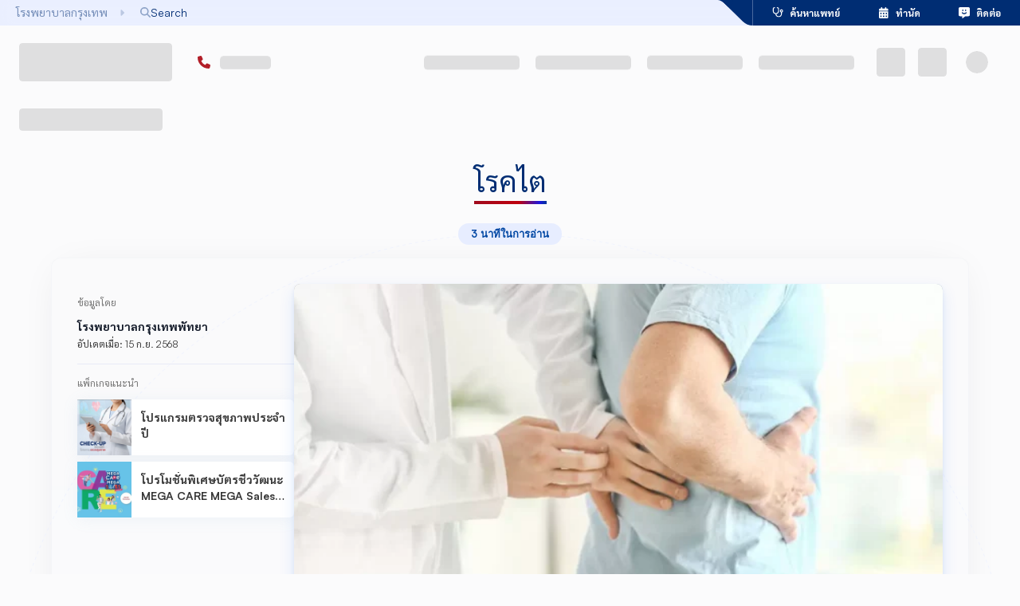

--- FILE ---
content_type: text/html; charset=utf-8
request_url: https://www.bangkokhospital.com/th/pattaya/content/kidney-disease-bph
body_size: 104255
content:
<!DOCTYPE html><html lang="th" dir="ltr"><head><meta charSet="utf-8"/><meta name="viewport" content="width=device-width, initial-scale=1, user-scalable=yes"/><link rel="preload" href="/_next/static/media/0382955c9d4d8e38-s.p.5ca015b4.woff2" as="font" crossorigin="" type="font/woff2"/><link rel="preload" href="/_next/static/media/Satoshi_Variable-s.p.fc536e90.woff2" as="font" crossorigin="" type="font/woff2"/><link rel="preload" href="/_next/static/media/a19976a16d351e92-s.p.84a6169d.woff2" as="font" crossorigin="" type="font/woff2"/><link rel="preload" href="/_next/static/media/bcc136e7df79ae49-s.p.54f388d2.woff2" as="font" crossorigin="" type="font/woff2"/><link rel="preload" href="/_next/static/media/e12efafcac952e69-s.p.d5ab7532.woff2" as="font" crossorigin="" type="font/woff2"/><link rel="preload" as="image" href="https://bhq-cms.sgp1.digitaloceanspaces.com/uploads/2025/09/Bangkok-Pattaya-Hospital-disease-treatment-โรคไต-640x343.webp" fetchPriority="high"/><link rel="stylesheet" href="/_next/static/chunks/8f825171544175d4.css" data-precedence="next"/><link rel="stylesheet" href="/_next/static/chunks/cc1a67f440a5ab5b.css" data-precedence="next"/><link rel="stylesheet" href="/_next/static/chunks/0f87ef270885f45c.css" data-precedence="next"/><link rel="stylesheet" href="/_next/static/chunks/b199640c30feae59.css" data-precedence="next"/><link rel="stylesheet" href="/_next/static/chunks/1518dc0c937dbbdc.css" data-precedence="next"/><link rel="stylesheet" href="/_next/static/chunks/90b09efdf7c6f214.css" data-precedence="next"/><link rel="preload" as="script" fetchPriority="low" href="/_next/static/chunks/0408b91776477a7f.js"/><script src="/_next/static/chunks/a41675999ce51b03.js" async=""></script><script src="/_next/static/chunks/cb6d01da13e6b83f.js" async=""></script><script src="/_next/static/chunks/ffa1d41c8211b802.js" async=""></script><script src="/_next/static/chunks/f570aee67b01d418.js" async=""></script><script src="/_next/static/chunks/turbopack-cddd3abe26f40b79.js" async=""></script><script src="/_next/static/chunks/b18f4cf9d70df401.js" async=""></script><script src="/_next/static/chunks/72d946f82e9f336f.js" async=""></script><script src="/_next/static/chunks/6383680bebde8bb9.js" async=""></script><script src="/_next/static/chunks/6c4ccf01c124bc82.js" async=""></script><script src="/_next/static/chunks/7fcac09679e0fb86.js" async=""></script><script src="/_next/static/chunks/6b80db17fa4371b8.js" async=""></script><script src="/_next/static/chunks/02d18b93ed107611.js" async=""></script><script src="/_next/static/chunks/4d6c7ae874dabd74.js" async=""></script><script src="/_next/static/chunks/d8d9fdbeb122d0d2.js" async=""></script><script src="/_next/static/chunks/80facdf84bf7ad42.js" async=""></script><script src="/_next/static/chunks/d3ad768c3b45f176.js" async=""></script><script src="/_next/static/chunks/47e2744cad2a3044.js" async=""></script><script src="/_next/static/chunks/466e5092e3475fb1.js" async=""></script><script src="/_next/static/chunks/ea10dfe917f90b83.js" async=""></script><script src="/_next/static/chunks/d9d06249f8c771a3.js" async=""></script><script src="/_next/static/chunks/27093a6d88019f7e.js" async=""></script><script src="/_next/static/chunks/2146e463466a51c0.js" async=""></script><script src="/_next/static/chunks/a0f3d09f863e41d9.js" async=""></script><script src="/_next/static/chunks/1437382229df4629.js" async=""></script><script src="/_next/static/chunks/b64fe1ae40fff496.js" async=""></script><script src="/_next/static/chunks/b46eaad4b0331949.js" async=""></script><script src="/_next/static/chunks/82905c9b93a55195.js" async=""></script><script src="/_next/static/chunks/ddfe4dd243a135a2.js" async=""></script><script src="/_next/static/chunks/1f43d20d09459d2e.js" async=""></script><script src="/_next/static/chunks/eb636994815e12be.js" async=""></script><script src="/_next/static/chunks/8983136d32ca6fd5.js" async=""></script><script src="/_next/static/chunks/e82e8aedb1432e2f.js" async=""></script><script src="/_next/static/chunks/c2df23a2f90f1634.js" async=""></script><script src="/_next/static/chunks/82ae9b13a14c0d5e.js" async=""></script><script src="/_next/static/chunks/888d538d9c679e07.js" async=""></script><script async="" charSet="utf-8" src="https://js.hscta.net/cta/current.js"></script><link rel="preload" href="https://use.typekit.net/ukv4ika.js" as="script" crossorigin=""/><link rel="preload" href="https://www.google.com/recaptcha/api.js?render=6LdsZcYpAAAAALfWKOW_VQFEkHFZhdBrJy55axYG" as="script"/><meta name="next-size-adjust" content=""/><link rel="icon" href="/favicon.ico" sizes="48x48"/><link rel="icon" type="image/png" sizes="16x16" href="/favicon-16x16.png"/><link rel="icon" type="image/png" sizes="32x32" href="/favicon-32x32.png"/><link rel="apple-touch-icon" sizes="180x180" href="/apple-touch-icon.png"/><link rel="icon" type="image/png" sizes="192x192" href="/android-chrome-192x192.png"/><link rel="icon" type="image/png" sizes="512x512" href="/android-chrome-512x512.png"/><title>โรคไต | โรงพยาบาลกรุงเทพพัทยา</title><meta name="description" content="ปัจจุบันคนไทยมีแนวโน้มป่วยเป็นโรคไตมากขึ้น โดยเฉพาะโรคไตเรื้อรัง ซึ่งสาเหตุส่วนใหญ่มักมาจากโรคเบาหวานและความดันโลหิตสูง"/><meta name="dns-prefetch" content="https://static.bangkokhospital.com"/><link rel="canonical" href="https://www.bangkokhospital.com/th/pattaya/content/kidney-disease-bph"/><link rel="alternate" hrefLang="en" href="https://www.bangkokhospital.com/en/pattaya/content/kidney-disease-bph"/><link rel="alternate" hrefLang="zh" href="https://www.bangkokhospital.com/zh/pattaya/content/kidney-disease-bph"/><link rel="alternate" hrefLang="ar" href="https://www.bangkokhospital.com/ar/pattaya/content/kidney-disease-bph"/><link rel="alternate" hrefLang="de" href="https://www.bangkokhospital.com/de/pattaya/content/kidney-disease-bph"/><link rel="alternate" hrefLang="ru" href="https://www.bangkokhospital.com/ru/pattaya/content/kidney-disease-bph"/><meta property="og:title" content="โรคไต | โรงพยาบาลกรุงเทพพัทยา"/><meta property="og:description" content="ปัจจุบันคนไทยมีแนวโน้มป่วยเป็นโรคไตมากขึ้น โดยเฉพาะโรคไตเรื้อรัง ซึ่งสาเหตุส่วนใหญ่มักมาจากโรคเบาหวานและความดันโลหิตสูง"/><meta property="og:url" content="https://www.bangkokhospital.com/th/pattaya/content/kidney-disease-bph"/><meta property="og:site_name" content="BANGKOKHOSPITAL.COM/PATTAYA"/><meta property="og:image" content="https://bhq-cms.sgp1.digitaloceanspaces.com/uploads/2025/09/Bangkok-Pattaya-Hospital-disease-treatment-%E0%B9%82%E0%B8%A3%E0%B8%84%E0%B9%84%E0%B8%95.webp"/><meta property="og:image:alt" content="โรคไต"/><meta property="og:image:width" content="1200"/><meta property="og:image:height" content="630"/><meta name="twitter:card" content="summary_large_image"/><meta name="twitter:title" content="โรคไต | โรงพยาบาลกรุงเทพพัทยา"/><meta name="twitter:description" content="ปัจจุบันคนไทยมีแนวโน้มป่วยเป็นโรคไตมากขึ้น โดยเฉพาะโรคไตเรื้อรัง ซึ่งสาเหตุส่วนใหญ่มักมาจากโรคเบาหวานและความดันโลหิตสูง"/><meta name="twitter:image" content="https://bhq-cms.sgp1.digitaloceanspaces.com/uploads/2025/09/Bangkok-Pattaya-Hospital-disease-treatment-%E0%B9%82%E0%B8%A3%E0%B8%84%E0%B9%84%E0%B8%95.webp"/><meta name="twitter:image:alt" content="โรคไต"/><meta name="twitter:image:width" content="1200"/><meta name="twitter:image:height" content="630"/><script src="/_next/static/chunks/a6dad97d9634a72d.js" noModule=""></script><style data-emotion="mui-global animation-wiooy9">@-webkit-keyframes animation-wiooy9{0%{-webkit-transform:translateX(-100%);-moz-transform:translateX(-100%);-ms-transform:translateX(-100%);transform:translateX(-100%);}50%{-webkit-transform:translateX(100%);-moz-transform:translateX(100%);-ms-transform:translateX(100%);transform:translateX(100%);}100%{-webkit-transform:translateX(100%);-moz-transform:translateX(100%);-ms-transform:translateX(100%);transform:translateX(100%);}}@keyframes animation-wiooy9{0%{-webkit-transform:translateX(-100%);-moz-transform:translateX(-100%);-ms-transform:translateX(-100%);transform:translateX(-100%);}50%{-webkit-transform:translateX(100%);-moz-transform:translateX(100%);-ms-transform:translateX(100%);transform:translateX(100%);}100%{-webkit-transform:translateX(100%);-moz-transform:translateX(100%);-ms-transform:translateX(100%);transform:translateX(100%);}}</style><style data-emotion="mui-global 1prfaxn">@-webkit-keyframes mui-auto-fill{from{display:block;}}@keyframes mui-auto-fill{from{display:block;}}@-webkit-keyframes mui-auto-fill-cancel{from{display:block;}}@keyframes mui-auto-fill-cancel{from{display:block;}}</style><style data-emotion="mui 1a5a9ik umui9z 1i45lxr depviu yilnbb 1doi1wb mz4og 1xjpkll 1kstwp9 1qtakoe 7irhod 17s4pk6 12vsxn7 4y436t">.mui-1a5a9ik{display:block;background-color:rgba(0, 0, 0, 0.11);height:1.2em;border-radius:4px;position:relative;overflow:hidden;-webkit-mask-image:-webkit-radial-gradient(white, black);}.mui-1a5a9ik::after{background:linear-gradient(
                90deg,
                transparent,
                rgba(0, 0, 0, 0.04),
                transparent
              );content:"";position:absolute;-webkit-transform:translateX(-100%);-moz-transform:translateX(-100%);-ms-transform:translateX(-100%);transform:translateX(-100%);bottom:0;left:0;right:0;top:0;}.mui-1a5a9ik::after{-webkit-animation:animation-wiooy9 2s linear 0.5s infinite;animation:animation-wiooy9 2s linear 0.5s infinite;}.mui-umui9z{display:block;background-color:rgba(0, 0, 0, 0.11);height:1.2em;margin-top:0;margin-bottom:0;height:auto;transform-origin:0 55%;-webkit-transform:scale(1, 0.60);-moz-transform:scale(1, 0.60);-ms-transform:scale(1, 0.60);transform:scale(1, 0.60);border-radius:4px/6.7px;position:relative;overflow:hidden;-webkit-mask-image:-webkit-radial-gradient(white, black);}.mui-umui9z:empty:before{content:"\00a0";}.mui-umui9z::after{background:linear-gradient(
                90deg,
                transparent,
                rgba(0, 0, 0, 0.04),
                transparent
              );content:"";position:absolute;-webkit-transform:translateX(-100%);-moz-transform:translateX(-100%);-ms-transform:translateX(-100%);transform:translateX(-100%);bottom:0;left:0;right:0;top:0;}.mui-umui9z::after{-webkit-animation:animation-wiooy9 2s linear 0.5s infinite;animation:animation-wiooy9 2s linear 0.5s infinite;}.mui-1i45lxr{display:block;background-color:rgba(0, 0, 0, 0.11);height:1.2em;position:relative;overflow:hidden;-webkit-mask-image:-webkit-radial-gradient(white, black);}.mui-1i45lxr::after{background:linear-gradient(
                90deg,
                transparent,
                rgba(0, 0, 0, 0.04),
                transparent
              );content:"";position:absolute;-webkit-transform:translateX(-100%);-moz-transform:translateX(-100%);-ms-transform:translateX(-100%);transform:translateX(-100%);bottom:0;left:0;right:0;top:0;}.mui-1i45lxr::after{-webkit-animation:animation-wiooy9 2s linear 0.5s infinite;animation:animation-wiooy9 2s linear 0.5s infinite;}@media print{.mui-depviu{position:absolute!important;}}.mui-yilnbb{width:100%;}.mui-yilnbb.Mui-focused .MuiAutocomplete-clearIndicator{visibility:visible;}@media (pointer: fine){.mui-yilnbb:hover .MuiAutocomplete-clearIndicator{visibility:visible;}}.mui-yilnbb .MuiAutocomplete-tag{margin:3px;max-width:calc(100% - 6px);}.MuiAutocomplete-hasPopupIcon.mui-yilnbb .MuiAutocomplete-inputRoot,.MuiAutocomplete-hasClearIcon.mui-yilnbb .MuiAutocomplete-inputRoot{padding-right:30px;}.MuiAutocomplete-hasPopupIcon.MuiAutocomplete-hasClearIcon.mui-yilnbb .MuiAutocomplete-inputRoot{padding-right:56px;}.mui-yilnbb .MuiAutocomplete-inputRoot .MuiAutocomplete-input{width:0;min-width:30px;}.mui-yilnbb .MuiInput-root{padding-bottom:1px;}.mui-yilnbb .MuiInput-root .MuiInput-input{padding:4px 4px 4px 0px;}.mui-yilnbb .MuiInput-root.MuiInputBase-sizeSmall .MuiInput-input{padding:2px 4px 3px 0;}.mui-yilnbb .MuiOutlinedInput-root{padding:9px;}.MuiAutocomplete-hasPopupIcon.mui-yilnbb .MuiOutlinedInput-root,.MuiAutocomplete-hasClearIcon.mui-yilnbb .MuiOutlinedInput-root{padding-right:39px;}.MuiAutocomplete-hasPopupIcon.MuiAutocomplete-hasClearIcon.mui-yilnbb .MuiOutlinedInput-root{padding-right:65px;}.mui-yilnbb .MuiOutlinedInput-root .MuiAutocomplete-input{padding:7.5px 4px 7.5px 5px;}.mui-yilnbb .MuiOutlinedInput-root .MuiAutocomplete-endAdornment{right:9px;}.mui-yilnbb .MuiOutlinedInput-root.MuiInputBase-sizeSmall{padding-top:6px;padding-bottom:6px;padding-left:6px;}.mui-yilnbb .MuiOutlinedInput-root.MuiInputBase-sizeSmall .MuiAutocomplete-input{padding:2.5px 4px 2.5px 8px;}.mui-yilnbb .MuiFilledInput-root{padding-top:19px;padding-left:8px;}.MuiAutocomplete-hasPopupIcon.mui-yilnbb .MuiFilledInput-root,.MuiAutocomplete-hasClearIcon.mui-yilnbb .MuiFilledInput-root{padding-right:39px;}.MuiAutocomplete-hasPopupIcon.MuiAutocomplete-hasClearIcon.mui-yilnbb .MuiFilledInput-root{padding-right:65px;}.mui-yilnbb .MuiFilledInput-root .MuiFilledInput-input{padding:7px 4px;}.mui-yilnbb .MuiFilledInput-root .MuiAutocomplete-endAdornment{right:9px;}.mui-yilnbb .MuiFilledInput-root.MuiInputBase-sizeSmall{padding-bottom:1px;}.mui-yilnbb .MuiFilledInput-root.MuiInputBase-sizeSmall .MuiFilledInput-input{padding:2.5px 4px;}.mui-yilnbb .MuiInputBase-hiddenLabel{padding-top:8px;}.mui-yilnbb .MuiFilledInput-root.MuiInputBase-hiddenLabel{padding-top:0;padding-bottom:0;}.mui-yilnbb .MuiFilledInput-root.MuiInputBase-hiddenLabel .MuiAutocomplete-input{padding-top:16px;padding-bottom:17px;}.mui-yilnbb .MuiFilledInput-root.MuiInputBase-hiddenLabel.MuiInputBase-sizeSmall .MuiAutocomplete-input{padding-top:8px;padding-bottom:9px;}.mui-yilnbb .MuiAutocomplete-input{-webkit-box-flex:1;-webkit-flex-grow:1;-ms-flex-positive:1;flex-grow:1;text-overflow:ellipsis;opacity:0;}.mui-yilnbb .MuiAutocomplete-input{opacity:1;}.mui-yilnbb.MuiAutocomplete-hasPopupIcon .MuiOutlinedInput-root{padding-right:16px!important;}.mui-1doi1wb .MuiInputBase-adornedStart h1,.mui-1doi1wb .MuiInputBase-adornedStart i,.mui-1doi1wb .MuiInputBase-adornedEnd i{color:#002D73!important;padding:0 0.3rem;}.mui-1doi1wb:hover .MuiInputBase-adornedStart h1,.mui-1doi1wb:hover .MuiInputBase-adornedStart i{color:#0147a3!important;}.mui-1doi1wb .MuiInputBase-root{padding-top:0px;}.mui-1doi1wb .MuiInputBase-root.MuiInputBase-adornedStart{padding-right:0!important;}.mui-mz4og{display:-webkit-inline-box;display:-webkit-inline-flex;display:-ms-inline-flexbox;display:inline-flex;-webkit-flex-direction:column;-ms-flex-direction:column;flex-direction:column;position:relative;min-width:0;padding:0;margin:0;border:0;vertical-align:top;width:100%;}.mui-mz4og input,.mui-mz4og textarea,.mui-mz4og select{color:#0147a3!important;font-weight:600;background-color:transparent;}.mui-mz4og:hover fieldset{border-color:#0147a3!important;}.mui-mz4og .Mui-error input,.mui-mz4og .Mui-error textarea,.mui-mz4og .Mui-error select{color:#b21e28!important;}.mui-mz4og .Mui-error:hover fieldset{border-color:#ff000080!important;}.mui-mz4og input::-webkit-input-placeholder{color:#002D73!important;opacity:1;font-weight:400;}.mui-mz4og input::-moz-placeholder{color:#002D73!important;opacity:1;font-weight:400;}.mui-mz4og input:-ms-input-placeholder{color:#002D73!important;opacity:1;font-weight:400;}.mui-mz4og textarea::-webkit-input-placeholder{color:#002D73!important;opacity:1;font-weight:400;}.mui-mz4og textarea::-moz-placeholder{color:#002D73!important;opacity:1;font-weight:400;}.mui-mz4og textarea:-ms-input-placeholder{color:#002D73!important;opacity:1;font-weight:400;}.mui-mz4og select::-webkit-input-placeholder{color:#002D73!important;opacity:1;font-weight:400;}.mui-mz4og select::-moz-placeholder{color:#002D73!important;opacity:1;font-weight:400;}.mui-mz4og select:-ms-input-placeholder{color:#002D73!important;opacity:1;font-weight:400;}.mui-mz4og input::placeholder,.mui-mz4og textarea::placeholder,.mui-mz4og select::placeholder{color:#002D73!important;opacity:1;font-weight:400;}.mui-mz4og input:hover::-webkit-input-placeholder{color:#002D7380!important;}.mui-mz4og input:hover::-moz-placeholder{color:#002D7380!important;}.mui-mz4og input:hover:-ms-input-placeholder{color:#002D7380!important;}.mui-mz4og textarea:hover::-webkit-input-placeholder{color:#002D7380!important;}.mui-mz4og textarea:hover::-moz-placeholder{color:#002D7380!important;}.mui-mz4og textarea:hover:-ms-input-placeholder{color:#002D7380!important;}.mui-mz4og select:hover::-webkit-input-placeholder{color:#002D7380!important;}.mui-mz4og select:hover::-moz-placeholder{color:#002D7380!important;}.mui-mz4og select:hover:-ms-input-placeholder{color:#002D7380!important;}.mui-mz4og input:hover::placeholder,.mui-mz4og textarea:hover::placeholder,.mui-mz4og select:hover::placeholder{color:#002D7380!important;}.mui-mz4og .MuiInputLabel-animated:not(.Mui-error){color:#002D73;font-weight:400;}.mui-mz4og:hover .MuiInputLabel-animated:not(.Mui-error),.mui-mz4og:focus .MuiInputLabel-animated:not(.Mui-error){color:#002D7380;}.mui-mz4og .MuiInputLabel-animated.MuiInputLabel-shrink:not(.Mui-error){color:#002D73;}.mui-mz4og .MuiRadioGroup-root .MuiFormControlLabel-root{margin:0;width:100%;padding:0;position:relative;}.mui-mz4og .MuiRadioGroup-root.is-big .MuiFormControlLabel-root{padding:0.85rem 0.25rem;border:0.1rem solid #f0f1f5;box-shadow:0px 4px 20px 0px rgba(74, 74, 74, 0.10);border-radius:0.5rem;height:100%;}@media (min-width:768px){.mui-mz4og .MuiRadioGroup-root.is-big .MuiFormControlLabel-root{padding:1.1rem 0.5rem;}}.mui-mz4og .MuiRadioGroup-root .MuiFormControlLabel-label{display:-webkit-box;display:-webkit-flex;display:-ms-flexbox;display:flex;-webkit-box-pack:justify;-webkit-justify-content:space-between;justify-content:space-between;gap:0.5rem;-webkit-align-items:center;-webkit-box-align:center;-ms-flex-align:center;align-items:center;width:100%;font-weight:bold;padding-right:1.1rem;-webkit-transition:all 0.1s ease-out;transition:all 0.1s ease-out;z-index:0;opacity:0.9;}.mui-mz4og .MuiRadioGroup-root .MuiFormControlLabel-label i{width:1.5rem;height:1.5rem;display:-webkit-box;display:-webkit-flex;display:-ms-flexbox;display:flex;-webkit-box-pack:center;-ms-flex-pack:center;-webkit-justify-content:center;justify-content:center;-webkit-align-items:center;-webkit-box-align:center;-ms-flex-align:center;align-items:center;}.mui-mz4og .MuiRadioGroup-root .MuiListItemButton-root{display:-webkit-box;display:-webkit-flex;display:-ms-flexbox;display:flex;-webkit-box-pack:justify;-webkit-justify-content:space-between;justify-content:space-between;-webkit-align-items:center;-webkit-box-align:center;-ms-flex-align:center;align-items:center;width:100%;padding:0;border-radius:0.5rem;}.mui-mz4og .Mui-checked{z-index:1;}.mui-mz4og .MuiRadioGroup-root .Mui-checked+.MuiFormControlLabel-label{color:#0147a3;opacity:1;}.mui-mz4og .MuiRadioGroup-root .Mui-checked+.MuiFormControlLabel-label:before{color:#0147a3;border:0.15rem solid rgba(0, 102, 255, 0.2);background-color:#e7edff;box-shadow:0 8px 20px rgba(0, 102, 255, 0.12);position:absolute;content:"";width:100%;top:0;bottom:0;left:0;z-index:-2;border-radius:0.4rem;opacity:0.9;}.mui-mz4og .MuiRadioGroup-root .warning .Mui-checked+.MuiFormControlLabel-label{color:#ff5c00;border-color:#ff5c00;background-color:white;}.mui-mz4og .MuiRadioGroup-root .warning .Mui-checked+.MuiFormControlLabel-label:before{background-color:#ff5c001A;border:0.15rem solid #ff5c0066;box-shadow:0 8px 20px #ff5c001F;}.mui-mz4og .MuiRadioGroup-root .Mui-checked+.MuiFormControlLabel-label i{opacity:1;}.mui-mz4og .MuiRadioGroup-root.is-minimal .MuiRadio-root{display:none;}.mui-mz4og .MuiRadioGroup-root.is-minimal MuiFormControlLabel-root{width:auto;}.mui-mz4og .MuiRadioGroup-root.is-minimal .MuiFormControlLabel-label{box-shadow:0 8px 20px rgba(0, 102, 255, 0.12),0 3px 5px rgba(81, 126, 194, 0.1);padding-right:0.65rem;padding-left:0.65rem;padding-top:0.65rem;padding-bottom:0.65rem;-webkit-box-pack:center;-ms-flex-pack:center;-webkit-justify-content:center;justify-content:center;position:relative;width:auto;border-radius:0.5rem;background-color:white;}.mui-mz4og .MuiRadioGroup-root.is-minimal .Mui-checked+.MuiFormControlLabel-label:before{display:none;}.mui-mz4og .MuiRadioGroup-root.is-minimal .Mui-checked+.MuiFormControlLabel-label{color:white;background-color:#0147a3;-webkit-animation:blue-bg 0.8s infinite;animation:blue-bg 0.8s infinite;}.mui-mz4og .MuiNativeSelect-outlined{padding-right:1rem!important;}.mui-mz4og .MuiOutlinedInput-root.MuiInputBase-multiline{display:-webkit-box;display:-webkit-flex;display:-ms-flexbox;display:flex;-webkit-align-items:stretch;-webkit-box-align:stretch;-ms-flex-align:stretch;align-items:stretch;}.mui-mz4og .MuiOutlinedInput-root.MuiInputBase-multiline .MuiInputAdornment-outlined{height:100%;max-height:auto;}.mui-mz4og .MuiInputBase-adornedStart h1,.mui-mz4og .MuiInputBase-adornedStart i,.mui-mz4og .MuiInputBase-adornedEnd i{color:#002D73!important;padding:0 0.3rem;}.mui-mz4og:hover .MuiInputBase-adornedStart h1,.mui-mz4og:hover .MuiInputBase-adornedStart i{color:#0147a3!important;}.mui-mz4og .MuiInputBase-root{padding-top:0px;}.mui-mz4og .MuiInputBase-root.MuiInputBase-adornedStart{padding-right:0!important;}.mui-1xjpkll{font-family:var(--font-satoshi),var(--font-aktiv),-apple-system,BlinkMacSystemFont,"Segoe UI",Roboto,"Helvetica Neue",Arial,sans-serif;font-weight:400;font-size:1rem;line-height:1.4375em;color:rgba(0, 0, 0, 0.87);box-sizing:border-box;position:relative;cursor:text;display:-webkit-inline-box;display:-webkit-inline-flex;display:-ms-inline-flexbox;display:inline-flex;-webkit-align-items:center;-webkit-box-align:center;-ms-flex-align:center;align-items:center;width:100%;position:relative;}.mui-1xjpkll.Mui-disabled{color:rgba(0, 0, 0, 0.38);cursor:default;}label+.mui-1xjpkll{margin-top:16px;}.mui-1kstwp9{font:inherit;letter-spacing:inherit;color:currentColor;padding:4px 0 5px;border:0;box-sizing:content-box;background:none;height:1.4375em;margin:0;-webkit-tap-highlight-color:transparent;display:block;min-width:0;width:100%;-webkit-animation-name:mui-auto-fill-cancel;animation-name:mui-auto-fill-cancel;-webkit-animation-duration:10ms;animation-duration:10ms;-moz-appearance:textfield;}.mui-1kstwp9::-webkit-input-placeholder{color:currentColor;opacity:0.42;-webkit-transition:opacity 200ms cubic-bezier(0.4, 0, 0.2, 1) 0ms;transition:opacity 200ms cubic-bezier(0.4, 0, 0.2, 1) 0ms;}.mui-1kstwp9::-moz-placeholder{color:currentColor;opacity:0.42;-webkit-transition:opacity 200ms cubic-bezier(0.4, 0, 0.2, 1) 0ms;transition:opacity 200ms cubic-bezier(0.4, 0, 0.2, 1) 0ms;}.mui-1kstwp9::-ms-input-placeholder{color:currentColor;opacity:0.42;-webkit-transition:opacity 200ms cubic-bezier(0.4, 0, 0.2, 1) 0ms;transition:opacity 200ms cubic-bezier(0.4, 0, 0.2, 1) 0ms;}.mui-1kstwp9:focus{outline:0;}.mui-1kstwp9:invalid{box-shadow:none;}.mui-1kstwp9::-webkit-search-decoration{-webkit-appearance:none;}label[data-shrink=false]+.MuiInputBase-formControl .mui-1kstwp9::-webkit-input-placeholder{opacity:0!important;}label[data-shrink=false]+.MuiInputBase-formControl .mui-1kstwp9::-moz-placeholder{opacity:0!important;}label[data-shrink=false]+.MuiInputBase-formControl .mui-1kstwp9::-ms-input-placeholder{opacity:0!important;}label[data-shrink=false]+.MuiInputBase-formControl .mui-1kstwp9:focus::-webkit-input-placeholder{opacity:0.42;}label[data-shrink=false]+.MuiInputBase-formControl .mui-1kstwp9:focus::-moz-placeholder{opacity:0.42;}label[data-shrink=false]+.MuiInputBase-formControl .mui-1kstwp9:focus::-ms-input-placeholder{opacity:0.42;}.mui-1kstwp9.Mui-disabled{opacity:1;-webkit-text-fill-color:rgba(0, 0, 0, 0.38);}.mui-1kstwp9:-webkit-autofill{-webkit-animation-duration:5000s;animation-duration:5000s;-webkit-animation-name:mui-auto-fill;animation-name:mui-auto-fill;}.mui-1qtakoe{display:block;background-color:rgba(0, 0, 0, 0.11);height:1.2em;border-radius:50%;position:relative;overflow:hidden;-webkit-mask-image:-webkit-radial-gradient(white, black);}.mui-1qtakoe::after{background:linear-gradient(
                90deg,
                transparent,
                rgba(0, 0, 0, 0.04),
                transparent
              );content:"";position:absolute;-webkit-transform:translateX(-100%);-moz-transform:translateX(-100%);-ms-transform:translateX(-100%);transform:translateX(-100%);bottom:0;left:0;right:0;top:0;}.mui-1qtakoe::after{-webkit-animation:animation-wiooy9 2s linear 0.5s infinite;animation:animation-wiooy9 2s linear 0.5s infinite;}.mui-7irhod{display:-webkit-box;display:-webkit-flex;display:-ms-flexbox;display:flex;-webkit-box-flex:1;-webkit-flex-grow:1;-ms-flex-positive:1;flex-grow:1;-webkit-box-pack:start;-ms-flex-pack:start;-webkit-justify-content:flex-start;justify-content:flex-start;-webkit-align-items:center;-webkit-box-align:center;-ms-flex-align:center;align-items:center;position:relative;-webkit-text-decoration:none;text-decoration:none;min-width:0;box-sizing:border-box;text-align:left;padding-top:8px;padding-bottom:8px;-webkit-transition:background-color 150ms cubic-bezier(0.4, 0, 0.2, 1) 0ms;transition:background-color 150ms cubic-bezier(0.4, 0, 0.2, 1) 0ms;padding-left:16px;padding-right:16px;background-color:#fbfbfc;border:inherit;display:-webkit-box;display:-webkit-flex;display:-ms-flexbox;display:flex;-webkit-align-items:center;-webkit-box-align:center;-ms-flex-align:center;align-items:center;-webkit-box-pack:center;-ms-flex-pack:center;-webkit-justify-content:center;justify-content:center;}.mui-7irhod:hover{-webkit-text-decoration:none;text-decoration:none;background-color:rgba(0, 0, 0, 0.04);}@media (hover: none){.mui-7irhod:hover{background-color:transparent;}}.mui-7irhod.Mui-selected{background-color:rgba(0, 45, 115, 0.08);}.mui-7irhod.Mui-selected.Mui-focusVisible{background-color:rgba(0, 45, 115, 0.2);}.mui-7irhod.Mui-selected:hover{background-color:rgba(0, 45, 115, 0.12);}@media (hover: none){.mui-7irhod.Mui-selected:hover{background-color:rgba(0, 45, 115, 0.08);}}.mui-7irhod.Mui-focusVisible{background-color:rgba(0, 0, 0, 0.12);}.mui-7irhod.Mui-disabled{opacity:0.38;}.mui-7irhod:hover{background-color:transparent;}.mui-17s4pk6{display:-webkit-inline-box;display:-webkit-inline-flex;display:-ms-inline-flexbox;display:inline-flex;-webkit-align-items:center;-webkit-box-align:center;-ms-flex-align:center;align-items:center;-webkit-box-pack:center;-ms-flex-pack:center;-webkit-justify-content:center;justify-content:center;position:relative;box-sizing:border-box;-webkit-tap-highlight-color:transparent;background-color:transparent;outline:0;border:0;margin:0;border-radius:0;padding:0;cursor:pointer;-webkit-user-select:none;-moz-user-select:none;-ms-user-select:none;user-select:none;vertical-align:middle;-moz-appearance:none;-webkit-appearance:none;-webkit-text-decoration:none;text-decoration:none;color:inherit;display:-webkit-box;display:-webkit-flex;display:-ms-flexbox;display:flex;-webkit-box-flex:1;-webkit-flex-grow:1;-ms-flex-positive:1;flex-grow:1;-webkit-box-pack:start;-ms-flex-pack:start;-webkit-justify-content:flex-start;justify-content:flex-start;-webkit-align-items:center;-webkit-box-align:center;-ms-flex-align:center;align-items:center;position:relative;-webkit-text-decoration:none;text-decoration:none;min-width:0;box-sizing:border-box;text-align:left;padding-top:8px;padding-bottom:8px;-webkit-transition:background-color 150ms cubic-bezier(0.4, 0, 0.2, 1) 0ms;transition:background-color 150ms cubic-bezier(0.4, 0, 0.2, 1) 0ms;padding-left:16px;padding-right:16px;background-color:#fbfbfc;border:inherit;display:-webkit-box;display:-webkit-flex;display:-ms-flexbox;display:flex;-webkit-align-items:center;-webkit-box-align:center;-ms-flex-align:center;align-items:center;-webkit-box-pack:center;-ms-flex-pack:center;-webkit-justify-content:center;justify-content:center;}.mui-17s4pk6::-moz-focus-inner{border-style:none;}.mui-17s4pk6.Mui-disabled{pointer-events:none;cursor:default;}@media print{.mui-17s4pk6{-webkit-print-color-adjust:exact;color-adjust:exact;}}.mui-17s4pk6:hover{-webkit-text-decoration:none;text-decoration:none;background-color:rgba(0, 0, 0, 0.04);}@media (hover: none){.mui-17s4pk6:hover{background-color:transparent;}}.mui-17s4pk6.Mui-selected{background-color:rgba(0, 45, 115, 0.08);}.mui-17s4pk6.Mui-selected.Mui-focusVisible{background-color:rgba(0, 45, 115, 0.2);}.mui-17s4pk6.Mui-selected:hover{background-color:rgba(0, 45, 115, 0.12);}@media (hover: none){.mui-17s4pk6.Mui-selected:hover{background-color:rgba(0, 45, 115, 0.08);}}.mui-17s4pk6.Mui-focusVisible{background-color:rgba(0, 0, 0, 0.12);}.mui-17s4pk6.Mui-disabled{opacity:0.38;}.mui-17s4pk6:hover{background-color:transparent;}.mui-12vsxn7{max-width:100%;font-family:var(--font-satoshi),var(--font-aktiv),-apple-system,BlinkMacSystemFont,"Segoe UI",Roboto,"Helvetica Neue",Arial,sans-serif;font-size:0.8125rem;display:-webkit-inline-box;display:-webkit-inline-flex;display:-ms-inline-flexbox;display:inline-flex;-webkit-align-items:center;-webkit-box-align:center;-ms-flex-align:center;align-items:center;-webkit-box-pack:center;-ms-flex-pack:center;-webkit-justify-content:center;justify-content:center;height:32px;line-height:1.5;color:rgba(0, 0, 0, 0.87);background-color:rgba(0, 0, 0, 0.08);border-radius:16px;white-space:nowrap;-webkit-transition:background-color 300ms cubic-bezier(0.4, 0, 0.2, 1) 0ms,box-shadow 300ms cubic-bezier(0.4, 0, 0.2, 1) 0ms;transition:background-color 300ms cubic-bezier(0.4, 0, 0.2, 1) 0ms,box-shadow 300ms cubic-bezier(0.4, 0, 0.2, 1) 0ms;cursor:unset;outline:0;-webkit-text-decoration:none;text-decoration:none;border:0;padding:0;vertical-align:middle;box-sizing:border-box;height:24px;background-color:#e7edff;color:#000000;max-width:20rem;line-height:150%;text-align:center;}.mui-12vsxn7.Mui-disabled{opacity:0.38;pointer-events:none;}.mui-12vsxn7 .MuiChip-avatar{margin-left:5px;margin-right:-6px;width:24px;height:24px;color:#616161;font-size:0.75rem;}.mui-12vsxn7 .MuiChip-avatarColorPrimary{color:#ffffff;background-color:rgb(0, 31, 80);}.mui-12vsxn7 .MuiChip-avatarColorSecondary{color:#ffffff;background-color:rgb(21, 21, 21);}.mui-12vsxn7 .MuiChip-avatarSmall{margin-left:4px;margin-right:-4px;width:18px;height:18px;font-size:0.625rem;}.mui-12vsxn7 .MuiChip-icon{margin-left:5px;margin-right:-6px;}.mui-12vsxn7 .MuiChip-deleteIcon{-webkit-tap-highlight-color:transparent;color:rgba(0, 0, 0, 0.26);font-size:22px;cursor:pointer;margin:0 5px 0 -6px;}.mui-12vsxn7 .MuiChip-deleteIcon:hover{color:rgba(0, 0, 0, 0.4);}.mui-12vsxn7 .MuiChip-icon{font-size:18px;margin-left:4px;margin-right:-4px;}.mui-12vsxn7 .MuiChip-deleteIcon{font-size:16px;margin-right:4px;margin-left:-4px;}.mui-12vsxn7 .MuiChip-deleteIcon{color:rgba(0, 0, 0, 0.7);}.mui-12vsxn7 .MuiChip-deleteIcon:hover,.mui-12vsxn7 .MuiChip-deleteIcon:active{color:#000000;}.mui-12vsxn7 .MuiChip-icon{color:#616161;}.mui-12vsxn7 .MuiChip-icon{color:inherit;}.mui-4y436t{overflow:hidden;text-overflow:ellipsis;padding-left:12px;padding-right:12px;white-space:nowrap;padding-left:8px;padding-right:8px;}</style></head><body class="tw-max-w-full satoshi_c73a01-module__CDAr8a__variable figtree_86ed4ffb-module__4nbK1a__variable sarabun_8aa7fa22-module__JBaDKG__variable"><div hidden=""><!--$--><!--/$--></div><style>#nprogress{pointer-events:none}#nprogress .bar{background:#8baaff;position:fixed;z-index:1600;top: 0;left:0;width:100%;height:5px}#nprogress .peg{display:block;position:absolute;right:0;width:100px;height:100%;box-shadow:none;opacity:1;-webkit-transform:rotate(3deg) translate(0px,-4px);-ms-transform:rotate(3deg) translate(0px,-4px);transform:rotate(3deg) translate(0px,-4px)}#nprogress .spinner{display:block;position:fixed;z-index:1600;top: 15px;right:15px}#nprogress .spinner-icon{width:18px;height:18px;box-sizing:border-box;border:2px solid transparent;border-top-color:#8baaff;border-left-color:#8baaff;border-radius:50%;-webkit-animation:nprogress-spinner 400ms linear infinite;animation:nprogress-spinner 400ms linear infinite}.nprogress-custom-parent{overflow:hidden;position:relative}.nprogress-custom-parent #nprogress .bar,.nprogress-custom-parent #nprogress .spinner{position:absolute}@-webkit-keyframes nprogress-spinner{0%{-webkit-transform:rotate(0deg)}100%{-webkit-transform:rotate(360deg)}}@keyframes nprogress-spinner{0%{transform:rotate(0deg)}100%{transform:rotate(360deg)}}</style><script id="hospital-jsonld" type="application/ld+json">{"@context":"https://schema.org","@type":["Hospital","Organization"],"name":"โรงพยาบาลกรุงเทพพัทยา","url":"https://www.bangkokhospital.com/th/pattaya","image":"https://static.bangkokhospital.com/uploads/2025/08/pattaya.svg","address":{"@type":"PostalAddress","streetAddress":"301 ถนนสุขุมวิท เมืองพัทยา","addressLocality":"อำเภอบางละมุง","addressRegion":"ชลบุรี","postalCode":"20150","addressCountry":"TH"},"geo":{"@type":"GeoCoordinates","latitude":"12.953805996288974","longitude":"100.90556515749019"},"telephone":"+6638259986","openingHours":"Mo-Su 00:00-23:59","logo":"https://static.bangkokhospital.com/uploads/2025/08/pattaya.svg","priceRange":"฿฿","parentOrganization":{"@type":"Organization","name":"โรงพยาบาลกรุงเทพ","url":"https://www.bangkokhospital.com/th"}}</script><div id="main-layout" class="tw-max-w-[100vw]"><header id="main-header" class="tw-relative tw-z-30"><div class="main-gradient tw-justify-between tw-transition-all tw-duration-700 tw-ease-bezier tw-p-0 tw-mb-0 tw-h-[5px] tw--mt-[5px] tw-mb-[32px] tw-scale-x-0"></div><div id="top-cta-bar" class="tw-fixed tw-z-50  tw-w-full tw-bg-bgh-blue-alpha/80 tw-backdrop-blur-[8px]  tw-flex tw-justify-between tw-transition-all tw-duration-200 tw-delay-100  tw-ease-bezier tw-top-0 tw-opacity-100  "><div class="max-sm:tw-hidden tw-w-full tw-px-5 tw-flex tw-items-center tw-space-x-3"><a href="/th" alt="Bangkok Hospital Group" class="tw-flex-none"><h6 class="tw-text-primary/50 tw-text-sm hover:tw-text-bgh-blue tw-duration-200">โรงพยาบาลกรุงเทพ</h6></a><img alt="Caret Right" loading="lazy" width="12" height="12" decoding="async" data-nimg="1" class="tw-opacity-20 rtl:tw-rotate-180" style="color:transparent;width:12px;height:12px;object-fit:contain" src="/images/fa/caret-right-solid.svg"/><form class="tw-w-full tw-flex tw-items-center tw-justify-between"><div class="MuiAutocomplete-root MuiAutocomplete-fullWidth !tw-pt-0 [&amp;_.MuiAutocomplete-endAdornment]:!tw-px-6 mui-yilnbb" paper="[object Object]"><div class="MuiFormControl-root MuiFormControl-fullWidth MuiTextField-root [&amp;_input]:!tw-text-bgh-blue [&amp;_input]:placeholder:tw-font-bold [&amp;_input]:placeholder:tw-text-sm [&amp;_input]:placeholder:tw-text-primary hover:[&amp;_input]:placeholder:tw-text-primary/50 tw-duration-200 mui-mz4og" minLength="3"><div class="MuiInputBase-root MuiInput-root MuiInputBase-colorPrimary MuiInputBase-fullWidth MuiInputBase-formControl MuiInputBase-adornedStart MuiInputBase-hiddenLabel MuiAutocomplete-inputRoot mui-1xjpkll"><img alt="Search" loading="lazy" width="14" height="14" decoding="async" data-nimg="1" class="tw-ml-1 ltr:tw-mr-2 rtl:tw-ml-2 tw-mb-0.5 tw-flex tw-items-center tw-opacity-40" style="color:transparent;width:14px;height:14px;object-fit:contain;padding-top:1px" src="/images/fa/magnifying-glass-solid.svg"/><input aria-invalid="false" autoComplete="off" id="cta-search-autocomplete" placeholder="Search" type="search" class="MuiInputBase-input MuiInput-input MuiInputBase-inputTypeSearch MuiInputBase-inputHiddenLabel MuiInputBase-inputAdornedStart MuiAutocomplete-input MuiAutocomplete-inputFocused mui-1kstwp9" aria-autocomplete="list" aria-expanded="false" autoCapitalize="none" spellCheck="false" role="combobox" value=""/></div></div></div><button class="tw-border tw-border-bgh-blue-light/10 tw-flex tw-gap-1 tw-items-center tw-py-0.5 tw-bg-bgh-blue tw-text-white tw-duration-500 tw-rounded-full tw-px-3 tw-text-xs tw-group hover:tw-bg-bgh-blue-bright tw-opacity-0" aria-label="Submit Search"><span class="tw-hidden lg:tw-block tw-font-bold tw-uppercase tw-whitespace-nowrap">ค้นหา</span><i class="far fa-chevron-right rtl:tw-rotate-180 group-hover:tw-translate-x-1 tw-text-white tw-duration-200 tw-delay-100 -tw-translate-x-2 tw-opacity-0"></i></button></form></div><div class="tw-flex tw-items-center tw-flex-none max-sm:tw-w-full"><div class="tw-relative tw-w-16 tw-h-full max-sm:tw-hidden rtl:tw-rotate-180"><img alt="CTA Curve" loading="lazy" decoding="async" data-nimg="fill" class="tw-object-right tw-object-contain" style="position:absolute;height:100%;width:100%;left:0;top:0;right:0;bottom:0;color:transparent" src="https://static.bangkokhospital.com/uploads/assets/images/blue-header-curve.svg"/></div><nav class="tw-flex tw-bg-gradient-to-l tw-from-primary tw-to-[#003991] tw-h-full sm:tw-to-primary sm:tw-bg-primary max-sm:tw-w-full tw-overflow-x-auto tw-max-w-screen"><a data-bhq-cta="CLICK_TOP_FIND_DOCTOR" class="[&amp;_*]:!tw-text-white [&amp;_*]:!tw-font-bold tw-flex tw-items-center tw-justify-center  
              hover:tw-bg-bgh-blue-alpha/10 tw-duration-500 max-sm:tw-py-2 tw-border-bgh-blue-alpha/20 ltr:tw-border-r rtl:tw-border-l tw-whitespace-nowrap tw-flex-1 tw-space-x-2 md:tw-px-6 sm:tw-px-4 tw-px-2" href="/th/pattaya/doctor"><img alt="ค้นหาแพทย์ icon" loading="lazy" width="14" height="14" decoding="async" data-nimg="1" class="tw-flex tw-items-center tw-max-w-[14px] tw-max-h-[14px] tw-relative tw-bottom-[0.5px]" style="color:transparent;width:14px;height:14px;object-fit:contain" src="/images/fa/stethoscope-regular.svg"/><h6 class="tw-text-[3vw] xs:tw-text-xs tw-uppercase !tw-line-clamp-1">ค้นหาแพทย์</h6></a><a data-bhq-cta="CLICK_TOP_APPOINTMENT" class="[&amp;_*]:!tw-text-white [&amp;_*]:!tw-font-bold tw-flex tw-items-center tw-justify-center  
              hover:tw-bg-bgh-blue-alpha/10 tw-duration-500 max-sm:tw-py-2 tw-border-bgh-blue-alpha/20 ltr:tw-border-r rtl:tw-border-l tw-whitespace-nowrap tw-flex-1 tw-space-x-2 md:tw-px-6 sm:tw-px-4 tw-px-2" href="/th/pattaya/appointment"><img alt="ทำนัด icon" loading="lazy" width="14" height="14" decoding="async" data-nimg="1" class="tw-flex tw-items-center tw-max-w-[14px] tw-max-h-[14px] tw-relative tw-bottom-[0.5px]" style="color:transparent;width:14px;height:14px;object-fit:contain" src="/images/fa/calendar-days.svg"/><h6 class="tw-text-[3vw] xs:tw-text-xs tw-uppercase !tw-line-clamp-1">ทำนัด</h6></a><a data-bhq-cta="CLICK_TOP_CONTACT" class="[&amp;_*]:!tw-text-white [&amp;_*]:!tw-font-bold tw-flex tw-items-center tw-justify-center  
              hover:tw-bg-bgh-blue-alpha/10 tw-duration-500 max-sm:tw-py-2 tw-border-bgh-blue-alpha/20 ltr:tw-border-r rtl:tw-border-l tw-whitespace-nowrap tw-flex-1 tw-space-x-2 md:tw-px-6 sm:tw-px-4 tw-px-2" href="/th/pattaya/contact"><img alt="ติดต่อ icon" loading="lazy" width="14" height="14" decoding="async" data-nimg="1" class="tw-flex tw-items-center tw-max-w-[14px] tw-max-h-[14px] tw-relative tw-bottom-[0.5px]" style="color:transparent;width:14px;height:14px;object-fit:contain" src="/images/fa/message-smile-solid.svg"/><h6 class="tw-text-[3vw] xs:tw-text-xs tw-uppercase !tw-line-clamp-1">ติดต่อ</h6></a></nav></div></div><nav class="tw-w-[100vw] tw-flex tw-justify-between tw-bg-bgh-white tw-border-b md:tw-border-0 tw-px-0 md:tw-px-2"><div class="tw-flex tw-flex-none tw-items-center tw-py-4"><a aria-label="กลับสู่หน้าหลัก" class="tw-px-4 md:ltr:tw-pl-2 md:rtl:tw-pr-2" href="/th"><span class="MuiSkeleton-root MuiSkeleton-rounded MuiSkeleton-wave !tw-w-48 max-sm:!tw-max-w-[128px] max-sm:!tw-h-8 mui-1a5a9ik" style="width:160px;height:48px"></span></a><a aria-label="โทร 1719" class="ripple-link md:tw-flex tw-hidden tw-h-auto tw-items-center tw-space-x-1  tw-px-4 tw-group md:ltr:tw-border-l md:rtl:tw-border-r tw-border-bgh-black-alpha" href="tel:1719"><img alt="โทร 1719" loading="lazy" width="16" height="16" decoding="async" data-nimg="1" class="tw-text-bgh-red group-hover:tw-animate-wiggle" style="color:transparent" src="/images/fa/phone-solid-red.svg"/><span class="MuiSkeleton-root MuiSkeleton-text MuiSkeleton-wave !tw-w-16 !tw-h-7 !tw-ml-3 mui-umui9z" style="width:120px;height:28px"></span></a></div><div class="md:tw-flex tw-hidden tw-items-center tw-py-2 xl:tw-py-4 xl:tw-pr-4"><ul class="tw-flex tw-items-center"><li class="tw-mr-5"><span class="MuiSkeleton-root MuiSkeleton-text MuiSkeleton-wave mui-umui9z" style="width:120px;height:30px"></span></li><li class="tw-mr-5"><span class="MuiSkeleton-root MuiSkeleton-text MuiSkeleton-wave mui-umui9z" style="width:120px;height:30px"></span></li><li class="tw-mr-5"><span class="MuiSkeleton-root MuiSkeleton-text MuiSkeleton-wave mui-umui9z" style="width:120px;height:30px"></span></li><li class="tw-mr-5"><span class="MuiSkeleton-root MuiSkeleton-text MuiSkeleton-wave mui-umui9z" style="width:120px;height:30px"></span></li></ul><span class="MuiSkeleton-root MuiSkeleton-rounded MuiSkeleton-wave !tw-mx-2 mui-1a5a9ik" style="width:36px;height:36px"></span><span class="MuiSkeleton-root MuiSkeleton-rounded MuiSkeleton-wave !tw-mx-2 mui-1a5a9ik" style="width:36px;height:36px"></span><div class="tw-items-center tw-whitespace-nowrap tw-p-4 sm:tw-flex"><span class="MuiSkeleton-root MuiSkeleton-circular MuiSkeleton-wave tw-m-0 tw-p-0 mui-1qtakoe" style="width:28px;height:28px"></span></div></div><div class="md:tw-hidden sm:tw-w-1/2 tw-w-full tw-grid  tw-justify-end  tw-text-primary tw-max-w-fit tw-grid-cols-4"><a aria-label="โทร" href="tel:1719"><div class="MuiButtonBase-root MuiListItemButton-root MuiListItemButton-gutters MuiListItemButton-root MuiListItemButton-gutters menu-button mui-17s4pk6" tabindex="0" role="button" aria-label="โทร"><span class="MuiSkeleton-root MuiSkeleton-rounded MuiSkeleton-wave !tw-flex-none mui-1a5a9ik" style="width:28px;height:28px"></span></div></a><a aria-label="search" href="/th/pattaya/search"><div class="MuiButtonBase-root MuiListItemButton-root MuiListItemButton-gutters MuiListItemButton-root MuiListItemButton-gutters menu-button mui-17s4pk6" tabindex="0" role="button" aria-label="search"><span class="MuiSkeleton-root MuiSkeleton-rounded MuiSkeleton-wave !tw-flex-none mui-1a5a9ik" style="width:28px;height:28px"></span></div></a><div class="tw-flex tw-items-center tw-justify-center"><div class="tw-items-center tw-whitespace-nowrap tw-p-4 sm:tw-flex"><span class="MuiSkeleton-root MuiSkeleton-circular MuiSkeleton-wave tw-m-0 tw-p-0 mui-1qtakoe" style="width:28px;height:28px"></span></div></div><div class="MuiButtonBase-root MuiListItemButton-root MuiListItemButton-gutters MuiListItemButton-root MuiListItemButton-gutters menu-button !tw-border-l md:!tw-border-l-0 mui-17s4pk6" tabindex="0" role="button" aria-label="Menu"><span class="!tw-w-8 !tw-flex !tw-justify-center !tw-items-center"><img alt="Menu" loading="lazy" width="28" height="38" decoding="async" data-nimg="1" class="tw-transition-all tw-duration-200" style="color:transparent" src="/images/fa/bars-regular.svg"/></span></div><nav class="tw-bg-bgh-white  tw-w-full  tw-absolute tw-left-0 tw-top-full  tw-hidden "><ul class="tw-flex tw-w-full tw-flex-col tw-border-bgh-blue-alpha "><li><h3 class="tw-cursor-pointer tw-flex tw-items-center tw-py-4 tw-duration-200 tw-border-b tw-border-bgh-blue-alpha tw-px-4 tw-space-x-2 tw-justify-between tw-group tw-text-xl"><span>เลือกโรงพยาบาล</span><span class="tw-uppercase tw-bg-bgh-blue-alpha tw-p-1 tw-text-xs tw-w-8 tw-h-8 tw-flex tw-justify-center tw-items-center tw-rounded-lg"><i class="far fa-map-marker-alt tw-text-sm  tw-duration-300"></i></span></h3></li><li><h3 class="
                false
                tw-bg-bgh-white tw-cursor-pointer tw-flex tw-items-center tw-py-4 hover:sm:tw-bg-bgh-blue-alpha  tw-duration-200 tw-border-b tw-border-bgh-blue-alpha tw-px-4 tw-space-x-2 tw-justify-between tw-group "><div class="tw-text-xl tw-duration-200 ">Language</div></h3></li></ul></nav></div></nav></header><main id="main-body" class="tw-max-w-[100vw] tw-overflow-hidden"><!--$?--><template id="B:0"></template><article class="tw-relative tw-z-10"><div class="md:tw-px-6 tw-px-4 tw-w-full sm:tw-py-3 tw-py-2  tw-flex tw-flex-wrap tw-items-center"><span class="MuiSkeleton-root MuiSkeleton-rounded MuiSkeleton-wave max-sm:!tw-h-6 sm:!tw-py-3 !tw-py-2 mui-1a5a9ik" style="width:180px;height:28px"></span></div><div class="tw-container page-wrapper tw-relative tw-z-10 md:!tw-pb-4 "><div class="tw-mb-4"><span class="MuiSkeleton-root MuiSkeleton-rounded MuiSkeleton-wave sm:!tw-h-[40px] xxs:!tw-h-[64px] mui-1a5a9ik" style="width:240px"></span></div><div class="center-child ellipse-bg !tw-mt-4"><span class="MuiSkeleton-root MuiSkeleton-rounded MuiSkeleton-wave !tw-rounded-full mui-1a5a9ik" style="width:96px;height:30px"></span></div><div class="tw-max-w-6xl tw-mx-auto tw-w-full tw-rounded-xl !tw-my-4 md:tw-bg-gradient-to-b md:tw-from-gray-100/80 md:tw-to-gray-200/60 md:tw-p-[1px] md:tw-shadow-[0_5px_48px_-16px_rgba(0,0,50,0.1)]"><div class="md:tw-bg-bgh-white/90 md:tw-rounded-xl md:tw-p-8 tw-w-full tw-h-full"><div class="max-md:tw-gap-8 sm:tw-grid md:tw-grid-cols-4 tw-w-full tw-relative tw-z-10"><div id="sticky-main" class="md:tw-col-span-1  "><div class="sticky-outer-wrapper"><div class="sticky-inner-wrapper" style="position:relative;top:0px"><div id="sidebar-wrapper" class="tw-flex tw-flex-col tw-divide-y sm:tw-max-h-[93vh]"><div class="max-md:tw-hidden" id="content-sidebar-doctor-author"><div class="tw-pt-4 tw-text-xs !tw-font-medium tw-text-bgh-ow-gray"><span class="MuiSkeleton-root MuiSkeleton-text MuiSkeleton-wave mui-umui9z" style="width:80px"></span></div><div class="tw-flex tw-flex-col tw-space-y-2 tw-pb-4 tw-pt-3"><a class="tw-w-full tw-h-auto tw-min-h-[56px] tw-grid tw-grid-cols-4 tw-group tw-bg-white tw-rounded-md tw-shadow-ow-card-small hover:tw-shadow-ow-card tw-duration-200 " href="/th"><div class="tw-relative tw-w-full tw-h-auto tw-flex-none ltr:tw-rounded-l-md rtl:tw-rounded-r-md tw-overflow-hidden tw-min-h-[72px]"><span class="MuiSkeleton-root MuiSkeleton-rounded MuiSkeleton-wave !tw-w-full !tw-h-full mui-1a5a9ik" style="width:56px;height:70px"></span></div><div class="tw-relative tw-col-span-3 tw-w-full tw-h-auto tw-p-2 tw-pl-3 tw-flex tw-flex-col tw-justify-center  tw-gap-y-0.5"><span class="MuiSkeleton-root MuiSkeleton-text MuiSkeleton-wave tw-text-xs mui-umui9z" style="width:80%"></span><span class="MuiSkeleton-root MuiSkeleton-text MuiSkeleton-wave tw-text-xs mui-umui9z" style="width:60%"></span></div></a></div></div><a rel="noopener noreferrer" href="/th/pattaya/" id="doctor-sticky-card" class="md:tw-hidden tw-fixed tw-top-0 tw-left-0 tw-z-[60] tw-px-2 tw-pb-2 tw-pt-10 
    tw-bg-bgh-gray-light tw-shadow-main-blue-fade tw-w-full tw-flex tw-items-center tw-justify-between tw-duration-200 tw-opacity-0 -tw-translate-y-4 tw-pointer-events-none"><div class="tw-flex tw-space-x-3 tw-items-center"><div class="tw-size-14 tw-relative"><div class="tw-absolute tw-top-0 tw-left-0 tw-w-full tw-h-full tw-overflow-hidden"><img alt="Doctor not found" loading="lazy" decoding="async" data-nimg="fill" class="tw-object-cover !tw-top-0 !tw-left-0 tw-duration-300 tw-delay-[50ms]  !tw-object-top tw-opacity-0 tw-scale-y-[200%]" style="position:absolute;height:100%;width:100%;left:0;top:0;right:0;bottom:0;color:transparent" src="https://static.bangkokhospital.com/uploads/2020/04/female.svg"/><span class="MuiSkeleton-root MuiSkeleton-rounded MuiSkeleton-wave !tw-absolute !tw-top-0 !tw-left-0 !tw-duration-500 tw-opacity-100 mui-1a5a9ik" style="width:100%;height:100%"></span></div></div><div class="tw-flex-1 tw-flex tw-flex-col tw-space-y-1"><div class="tw-text-sm tw-font-medium tw-text-gray-900">Doctor not found</div><span class="tw-text-bgh-gray-primary tw-text-xs"></span></div></div><div class="tw-size-8 tw-rounded-full tw-bg-white tw-flex tw-items-center tw-justify-center tw-shadow-main-dark"><i class="fal fa-arrow-right tw-text-bgh-gray-primary tw-text-sm"></i></div></a><div id="content-sidebar-related-doctors"><div class="max-md:tw-hidden"><div class="tw-pt-4 tw-text-xs !tw-font-medium tw-text-bgh-ow-gray"><span class="MuiSkeleton-root MuiSkeleton-text MuiSkeleton-wave mui-umui9z" style="width:80px"></span></div></div><div class="max-md:tw-hidden tw-flex tw-flex-col tw-space-y-2 tw-pb-4 tw-pt-3"><a class="tw-w-full tw-h-auto tw-min-h-[56px] tw-grid tw-grid-cols-4 tw-group tw-bg-white tw-rounded-md tw-shadow-ow-card-small hover:tw-shadow-ow-card tw-duration-200 !tw-h-20" href="/th"><div class="tw-relative tw-w-full tw-h-auto tw-flex-none ltr:tw-rounded-l-md rtl:tw-rounded-r-md tw-overflow-hidden tw-min-h-[70px]"><span class="MuiSkeleton-root MuiSkeleton-rounded MuiSkeleton-wave !tw-w-full !tw-h-full mui-1a5a9ik" style="width:56px;height:70px"></span></div><div class="tw-relative tw-col-span-3 tw-w-full tw-h-auto tw-p-2 tw-pl-3 tw-flex tw-flex-col tw-justify-center  tw-space-y-1"><span class="MuiSkeleton-root MuiSkeleton-text MuiSkeleton-wave tw-text-xs mui-umui9z" style="width:80%"></span><span class="MuiSkeleton-root MuiSkeleton-text MuiSkeleton-wave tw-text-xs mui-umui9z" style="width:60%"></span></div></a><a class="tw-w-full tw-h-auto tw-min-h-[56px] tw-grid tw-grid-cols-4 tw-group tw-bg-white tw-rounded-md tw-shadow-ow-card-small hover:tw-shadow-ow-card tw-duration-200 !tw-h-20" href="/th"><div class="tw-relative tw-w-full tw-h-auto tw-flex-none ltr:tw-rounded-l-md rtl:tw-rounded-r-md tw-overflow-hidden tw-min-h-[70px]"><span class="MuiSkeleton-root MuiSkeleton-rounded MuiSkeleton-wave !tw-w-full !tw-h-full mui-1a5a9ik" style="width:56px;height:70px"></span></div><div class="tw-relative tw-col-span-3 tw-w-full tw-h-auto tw-p-2 tw-pl-3 tw-flex tw-flex-col tw-justify-center  tw-space-y-1"><span class="MuiSkeleton-root MuiSkeleton-text MuiSkeleton-wave tw-text-xs mui-umui9z" style="width:80%"></span><span class="MuiSkeleton-root MuiSkeleton-text MuiSkeleton-wave tw-text-xs mui-umui9z" style="width:60%"></span></div></a><span class="MuiSkeleton-root MuiSkeleton-text MuiSkeleton-wave !tw-mt-2 tw-ml-auto mui-umui9z" style="width:40px"></span></div><a rel="noopener noreferrer" href="/th/pattaya/" id="doctor-sticky-card" class="md:tw-hidden tw-fixed tw-top-0 tw-left-0 tw-z-[60] tw-px-2 tw-pb-2 tw-pt-10 
    tw-bg-bgh-gray-light tw-shadow-main-blue-fade tw-w-full tw-flex tw-items-center tw-justify-between tw-duration-200 tw-opacity-0 -tw-translate-y-4 tw-pointer-events-none"><div class="tw-flex tw-space-x-3 tw-items-center"><div class="tw-size-14 tw-relative"><div class="tw-absolute tw-top-0 tw-left-0 tw-w-full tw-h-full tw-overflow-hidden"><img alt="Doctor not found" loading="lazy" decoding="async" data-nimg="fill" class="tw-object-cover !tw-top-0 !tw-left-0 tw-duration-300 tw-delay-[50ms]  !tw-object-top tw-opacity-0 tw-scale-y-[200%]" style="position:absolute;height:100%;width:100%;left:0;top:0;right:0;bottom:0;color:transparent" src="https://static.bangkokhospital.com/uploads/2020/04/female.svg"/><span class="MuiSkeleton-root MuiSkeleton-rounded MuiSkeleton-wave !tw-absolute !tw-top-0 !tw-left-0 !tw-duration-500 tw-opacity-100 mui-1a5a9ik" style="width:100%;height:100%"></span></div></div><div class="tw-flex-1 tw-flex tw-flex-col tw-space-y-1"><div class="tw-text-sm tw-font-medium tw-text-gray-900">Doctor not found</div><span class="tw-text-bgh-gray-primary tw-text-xs"></span></div></div><div class="tw-size-8 tw-rounded-full tw-bg-white tw-flex tw-items-center tw-justify-center tw-shadow-main-dark"><i class="fal fa-arrow-right tw-text-bgh-gray-primary tw-text-sm"></i></div></a></div><div id="content-sidebar-related-packages" class="max-md:tw-hidden"><div class="tw-pt-4 tw-text-xs !tw-font-medium tw-text-bgh-ow-gray"><span class="MuiSkeleton-root MuiSkeleton-text MuiSkeleton-wave mui-umui9z" style="width:80px"></span></div><div class="tw-flex tw-flex-col tw-space-y-2 tw-pb-4 tw-pt-3"><a class="tw-w-full tw-h-auto tw-min-h-[56px] tw-grid tw-grid-cols-4 tw-group tw-bg-white tw-rounded-md tw-shadow-ow-card-small hover:tw-shadow-ow-card tw-duration-200 " href="/th/package/undefined"><div class="tw-relative tw-w-full tw-h-auto tw-flex-none ltr:tw-rounded-l-md rtl:tw-rounded-r-md tw-overflow-hidden tw-min-h-[70px]"><span class="MuiSkeleton-root MuiSkeleton-rounded MuiSkeleton-wave !tw-w-full !tw-h-full mui-1a5a9ik" style="width:56px;height:70px"></span></div><div class="tw-relative tw-col-span-3 tw-w-full tw-h-auto tw-p-2 tw-pl-3 tw-flex tw-flex-col tw-justify-center  tw-space-y-1"><span class="MuiSkeleton-root MuiSkeleton-text MuiSkeleton-wave tw-text-xs mui-umui9z" style="width:80%"></span><span class="MuiSkeleton-root MuiSkeleton-text MuiSkeleton-wave tw-text-xs mui-umui9z" style="width:60%"></span></div></a><a class="tw-w-full tw-h-auto tw-min-h-[56px] tw-grid tw-grid-cols-4 tw-group tw-bg-white tw-rounded-md tw-shadow-ow-card-small hover:tw-shadow-ow-card tw-duration-200 " href="/th/package/undefined"><div class="tw-relative tw-w-full tw-h-auto tw-flex-none ltr:tw-rounded-l-md rtl:tw-rounded-r-md tw-overflow-hidden tw-min-h-[70px]"><span class="MuiSkeleton-root MuiSkeleton-rounded MuiSkeleton-wave !tw-w-full !tw-h-full mui-1a5a9ik" style="width:56px;height:70px"></span></div><div class="tw-relative tw-col-span-3 tw-w-full tw-h-auto tw-p-2 tw-pl-3 tw-flex tw-flex-col tw-justify-center  tw-space-y-1"><span class="MuiSkeleton-root MuiSkeleton-text MuiSkeleton-wave tw-text-xs mui-umui9z" style="width:80%"></span><span class="MuiSkeleton-root MuiSkeleton-text MuiSkeleton-wave tw-text-xs mui-umui9z" style="width:60%"></span></div></a><a class="tw-w-full tw-h-auto tw-min-h-[56px] tw-grid tw-grid-cols-4 tw-group tw-bg-white tw-rounded-md tw-shadow-ow-card-small hover:tw-shadow-ow-card tw-duration-200 " href="/th/package/undefined"><div class="tw-relative tw-w-full tw-h-auto tw-flex-none ltr:tw-rounded-l-md rtl:tw-rounded-r-md tw-overflow-hidden tw-min-h-[70px]"><span class="MuiSkeleton-root MuiSkeleton-rounded MuiSkeleton-wave !tw-w-full !tw-h-full mui-1a5a9ik" style="width:56px;height:70px"></span></div><div class="tw-relative tw-col-span-3 tw-w-full tw-h-auto tw-p-2 tw-pl-3 tw-flex tw-flex-col tw-justify-center  tw-space-y-1"><span class="MuiSkeleton-root MuiSkeleton-text MuiSkeleton-wave tw-text-xs mui-umui9z" style="width:80%"></span><span class="MuiSkeleton-root MuiSkeleton-text MuiSkeleton-wave tw-text-xs mui-umui9z" style="width:60%"></span></div></a></div></div></div></div></div></div><div id="content" class="
        md:tw-col-span-3
        ltr:md:tw-pl-10 rtl:md:tw-pr-10"><div class="md:tw-min-h-[40vh]"><div class="tw-w-full tw-relative full-width-md"><div class="tw-w-full tw-h-0 tw-relative tw-overflow-hidden 
        
        tw-pb-fb
        tw-shadow-main-blue
        tw-rounded-lg
        "><span class="MuiSkeleton-root MuiSkeleton-text MuiSkeleton-wave skeleton-fill mui-umui9z"></span></div></div><div class="tw-pt-8"><span class="MuiSkeleton-root MuiSkeleton-text MuiSkeleton-wave tw-ml-auto mui-umui9z" style="width:80%"></span><span class="MuiSkeleton-root MuiSkeleton-text MuiSkeleton-wave mui-umui9z" style="width:100%"></span><span class="MuiSkeleton-root MuiSkeleton-text MuiSkeleton-wave mui-umui9z" style="width:100%"></span><span class="MuiSkeleton-root MuiSkeleton-rounded MuiSkeleton-wave !tw-mt-2 mui-1a5a9ik" style="width:100%;height:200px"></span><div class="tw-my-8"><span class="MuiSkeleton-root MuiSkeleton-text MuiSkeleton-wave !tw-mb-4 mui-umui9z" style="width:80px;height:26px"></span><div class="tw-py-3 tw-flex tw-flex-col sm:tw-space-y-8 tw-space-y-4"><span class="MuiSkeleton-root MuiSkeleton-rounded MuiSkeleton-wave !tw-mb-4 mui-1a5a9ik" style="width:100%;height:196px"></span></div></div><div></div><span class="MuiSkeleton-root MuiSkeleton-text MuiSkeleton-wave !tw-mb-4 mui-umui9z" style="width:120px;height:26px"></span><span class="MuiSkeleton-root MuiSkeleton-rounded MuiSkeleton-wave !tw-mb-4 mui-1a5a9ik" style="width:100%;height:180px"></span></div></div></div></div></div></div></div><div class="tw-relative"><div class="tw-border-t-4 tw-border-bgh-blue-alpha tw-py-16 tw-relative"><div class="tw-container tw-relative tw-flex tw-flex-col md:tw-items-start tw-items-center "><div class="tw-mb-4"><span class="MuiSkeleton-root MuiSkeleton-rounded MuiSkeleton-wave sm:!tw-h-[40px] xxs:!tw-h-[64px] mui-1a5a9ik" style="width:240px"></span></div><div class="swiper swiper-container tw-mt-12 related-swiper"><div class="swiper-wrapper"></div><div class="swiper-button-prev"></div><div class="swiper-button-next"></div><div class="swiper-pagination"></div><div class="tw-p-12 tw-flex tw-justify-center tw-items-center"><svg aria-hidden="true" class="tw-w-8 tw-h-8 tw-text-gray-200 tw-animate-spin tw-fill-bgh-blue" viewBox="0 0 100 101" fill="none" xmlns="http://www.w3.org/2000/svg"><path d="M100 50.5908C100 78.2051 77.6142 100.591 50 100.591C22.3858 100.591 0 78.2051 0 50.5908C0 22.9766 22.3858 0.59082 50 0.59082C77.6142 0.59082 100 22.9766 100 50.5908ZM9.08144 50.5908C9.08144 73.1895 27.4013 91.5094 50 91.5094C72.5987 91.5094 90.9186 73.1895 90.9186 50.5908C90.9186 27.9921 72.5987 9.67226 50 9.67226C27.4013 9.67226 9.08144 27.9921 9.08144 50.5908Z" fill="currentColor"></path><path d="M93.9676 39.0409C96.393 38.4038 97.8624 35.9116 97.0079 33.5539C95.2932 28.8227 92.871 24.3692 89.8167 20.348C85.8452 15.1192 80.8826 10.7238 75.2124 7.41289C69.5422 4.10194 63.2754 1.94025 56.7698 1.05124C51.7666 0.367541 46.6976 0.446843 41.7345 1.27873C39.2613 1.69328 37.813 4.19778 38.4501 6.62326C39.0873 9.04874 41.5694 10.4717 44.0505 10.1071C47.8511 9.54855 51.7191 9.52689 55.5402 10.0491C60.8642 10.7766 65.9928 12.5457 70.6331 15.2552C75.2735 17.9648 79.3347 21.5619 82.5849 25.841C84.9175 28.9121 86.7997 32.2913 88.1811 35.8758C89.083 38.2158 91.5421 39.6781 93.9676 39.0409Z" fill="currentFill"></path></svg></div></div><a class="tw-flex tw-items-center    tw-space-x-2 tw-group tw-absolute tw-z-10 ltr:tw-right-4 rtl:tw-left-4 rtl:tw-justify-end tw-bottom-2 " href="#"><span class="MuiSkeleton-root MuiSkeleton-rounded MuiSkeleton-wave mui-1a5a9ik" style="width:100px;height:24px"></span></a></div></div><div class="tw-container sm:tw-pt-20 tw-py-12"><div class="tw-relative tw-w-full tw-flex tw-flex-col md:tw-items-start tw-items-center"><div class="tw-mb-4"><span class="MuiSkeleton-root MuiSkeleton-rounded MuiSkeleton-wave sm:!tw-h-[40px] xxs:!tw-h-[64px] mui-1a5a9ik" style="width:240px"></span></div><div class="tw-hidden md:tw-block tw-w-full"><div class="swiper swiper-container tw-mt-12 related-swiper"><div class="swiper-wrapper"></div><div class="swiper-button-prev"></div><div class="swiper-button-next"></div><div class="swiper-pagination"></div><div class="tw-p-12 tw-flex tw-justify-center tw-items-center"><svg aria-hidden="true" class="tw-w-8 tw-h-8 tw-text-gray-200 tw-animate-spin tw-fill-bgh-blue" viewBox="0 0 100 101" fill="none" xmlns="http://www.w3.org/2000/svg"><path d="M100 50.5908C100 78.2051 77.6142 100.591 50 100.591C22.3858 100.591 0 78.2051 0 50.5908C0 22.9766 22.3858 0.59082 50 0.59082C77.6142 0.59082 100 22.9766 100 50.5908ZM9.08144 50.5908C9.08144 73.1895 27.4013 91.5094 50 91.5094C72.5987 91.5094 90.9186 73.1895 90.9186 50.5908C90.9186 27.9921 72.5987 9.67226 50 9.67226C27.4013 9.67226 9.08144 27.9921 9.08144 50.5908Z" fill="currentColor"></path><path d="M93.9676 39.0409C96.393 38.4038 97.8624 35.9116 97.0079 33.5539C95.2932 28.8227 92.871 24.3692 89.8167 20.348C85.8452 15.1192 80.8826 10.7238 75.2124 7.41289C69.5422 4.10194 63.2754 1.94025 56.7698 1.05124C51.7666 0.367541 46.6976 0.446843 41.7345 1.27873C39.2613 1.69328 37.813 4.19778 38.4501 6.62326C39.0873 9.04874 41.5694 10.4717 44.0505 10.1071C47.8511 9.54855 51.7191 9.52689 55.5402 10.0491C60.8642 10.7766 65.9928 12.5457 70.6331 15.2552C75.2735 17.9648 79.3347 21.5619 82.5849 25.841C84.9175 28.9121 86.7997 32.2913 88.1811 35.8758C89.083 38.2158 91.5421 39.6781 93.9676 39.0409Z" fill="currentFill"></path></svg></div></div></div><div class="md:tw-hidden tw-w-full tw-flex tw-flex-col tw-gap-4 tw-py-5 tw-pb-12"><div class="
        tw-w-full
        md:tw-max-w-lg
        tw-h-full 
        tw-flex 
        tw-group 
        hover:tw-scale-[101%] 
        tw-duration-200 
        tw-bg-white 
        tw-rounded-xl 
        tw-shadow-main-blue-fade 
        hover:tw-shadow-main-blue
        tw-overflow-hidden 
        tw-pointer-events-none
        tw-flex-row
        
      "><a rel="noopener noreferrer" href="/th" target="_blank" aria-label="ไปยังหน้า Package" class="tw-w-2/5 tw-h-auto"><div class="tw-p-2 sm:tw-p-3"><div class="tw-pb-[100%] tw-w-auto tw-h-0 tw-overflow-hidden tw-relative tw-rounded-lg"><span class="MuiSkeleton-root MuiSkeleton-rounded MuiSkeleton-wave !tw-absolute mui-1a5a9ik" style="width:100%;height:100%"></span></div></div></a><div class="tw-flex tw-flex-col tw-justify-between tw-h-full tw-px-2.5 md:tw-px-2 tw-px-0 tw-py-2.5 tw-w-3/5 tw-pr-3 !tw-h-auto "><a rel="noopener noreferrer" href="/th" target="_blank" aria-label="ไปยังหน้า Package" class="tw-flex tw-flex-col tw-h-full  tw-justify-between"><div><div><span class="MuiSkeleton-root MuiSkeleton-text MuiSkeleton-wave md:!tw-h-8 sm:!tw-h-12 mui-umui9z" style="width:100%"></span><span class="MuiSkeleton-root MuiSkeleton-text MuiSkeleton-wave md:!tw-h-8 sm:!tw-h-12 mui-umui9z" style="width:80%"></span></div></div><div class="tw-flex tw-flex-col tw-justify-between tw-h-min"><span class="MuiSkeleton-root MuiSkeleton-text MuiSkeleton-wave !tw-mb-4 mui-umui9z" style="width:60%;height:24px"></span></div></a><div class="
        tw-gap-2 
        tw-flex 
        tw-justify-center 
        tw-col-span-2 
        tw-pb-0 
        tw-w-full
      "><span class="MuiSkeleton-root MuiSkeleton-rounded MuiSkeleton-wave !tw-rounded-full mui-1a5a9ik" style="width:100%;height:38px"></span></div></div></div><div class="
        tw-w-full
        md:tw-max-w-lg
        tw-h-full 
        tw-flex 
        tw-group 
        hover:tw-scale-[101%] 
        tw-duration-200 
        tw-bg-white 
        tw-rounded-xl 
        tw-shadow-main-blue-fade 
        hover:tw-shadow-main-blue
        tw-overflow-hidden 
        tw-pointer-events-none
        tw-flex-row
        
      "><a rel="noopener noreferrer" href="/th" target="_blank" aria-label="ไปยังหน้า Package" class="tw-w-2/5 tw-h-auto"><div class="tw-p-2 sm:tw-p-3"><div class="tw-pb-[100%] tw-w-auto tw-h-0 tw-overflow-hidden tw-relative tw-rounded-lg"><span class="MuiSkeleton-root MuiSkeleton-rounded MuiSkeleton-wave !tw-absolute mui-1a5a9ik" style="width:100%;height:100%"></span></div></div></a><div class="tw-flex tw-flex-col tw-justify-between tw-h-full tw-px-2.5 md:tw-px-2 tw-px-0 tw-py-2.5 tw-w-3/5 tw-pr-3 !tw-h-auto "><a rel="noopener noreferrer" href="/th" target="_blank" aria-label="ไปยังหน้า Package" class="tw-flex tw-flex-col tw-h-full  tw-justify-between"><div><div><span class="MuiSkeleton-root MuiSkeleton-text MuiSkeleton-wave md:!tw-h-8 sm:!tw-h-12 mui-umui9z" style="width:100%"></span><span class="MuiSkeleton-root MuiSkeleton-text MuiSkeleton-wave md:!tw-h-8 sm:!tw-h-12 mui-umui9z" style="width:80%"></span></div></div><div class="tw-flex tw-flex-col tw-justify-between tw-h-min"><span class="MuiSkeleton-root MuiSkeleton-text MuiSkeleton-wave !tw-mb-4 mui-umui9z" style="width:60%;height:24px"></span></div></a><div class="
        tw-gap-2 
        tw-flex 
        tw-justify-center 
        tw-col-span-2 
        tw-pb-0 
        tw-w-full
      "><span class="MuiSkeleton-root MuiSkeleton-rounded MuiSkeleton-wave !tw-rounded-full mui-1a5a9ik" style="width:100%;height:38px"></span></div></div></div><div class="
        tw-w-full
        md:tw-max-w-lg
        tw-h-full 
        tw-flex 
        tw-group 
        hover:tw-scale-[101%] 
        tw-duration-200 
        tw-bg-white 
        tw-rounded-xl 
        tw-shadow-main-blue-fade 
        hover:tw-shadow-main-blue
        tw-overflow-hidden 
        tw-pointer-events-none
        tw-flex-row
        
      "><a rel="noopener noreferrer" href="/th" target="_blank" aria-label="ไปยังหน้า Package" class="tw-w-2/5 tw-h-auto"><div class="tw-p-2 sm:tw-p-3"><div class="tw-pb-[100%] tw-w-auto tw-h-0 tw-overflow-hidden tw-relative tw-rounded-lg"><span class="MuiSkeleton-root MuiSkeleton-rounded MuiSkeleton-wave !tw-absolute mui-1a5a9ik" style="width:100%;height:100%"></span></div></div></a><div class="tw-flex tw-flex-col tw-justify-between tw-h-full tw-px-2.5 md:tw-px-2 tw-px-0 tw-py-2.5 tw-w-3/5 tw-pr-3 !tw-h-auto "><a rel="noopener noreferrer" href="/th" target="_blank" aria-label="ไปยังหน้า Package" class="tw-flex tw-flex-col tw-h-full  tw-justify-between"><div><div><span class="MuiSkeleton-root MuiSkeleton-text MuiSkeleton-wave md:!tw-h-8 sm:!tw-h-12 mui-umui9z" style="width:100%"></span><span class="MuiSkeleton-root MuiSkeleton-text MuiSkeleton-wave md:!tw-h-8 sm:!tw-h-12 mui-umui9z" style="width:80%"></span></div></div><div class="tw-flex tw-flex-col tw-justify-between tw-h-min"><span class="MuiSkeleton-root MuiSkeleton-text MuiSkeleton-wave !tw-mb-4 mui-umui9z" style="width:60%;height:24px"></span></div></a><div class="
        tw-gap-2 
        tw-flex 
        tw-justify-center 
        tw-col-span-2 
        tw-pb-0 
        tw-w-full
      "><span class="MuiSkeleton-root MuiSkeleton-rounded MuiSkeleton-wave !tw-rounded-full mui-1a5a9ik" style="width:100%;height:38px"></span></div></div></div></div><a class="tw-flex tw-items-center    tw-space-x-2 tw-group tw-absolute tw-z-10 ltr:tw-right-4 rtl:tw-left-4 rtl:tw-justify-end tw-bottom-2 md:tw-bottom-4 tw--bottom-8 md:tw-right-12" href="#"><span class="MuiSkeleton-root MuiSkeleton-rounded MuiSkeleton-wave mui-1a5a9ik" style="width:100px;height:24px"></span></a></div></div><div class="max-md:tw-hidden"><div class="tw-container tw-relative sm:tw-py-16 tw-py-12"><div class="tw-relative tw-w-full tw-flex tw-flex-col md:tw-items-start tw-items-center "><div class="tw-mb-4"><span class="MuiSkeleton-root MuiSkeleton-rounded MuiSkeleton-wave sm:!tw-h-[40px] xxs:!tw-h-[64px] mui-1a5a9ik" style="width:240px"></span></div><div class="swiper swiper-container tw-mt-12 related-swiper"><div class="swiper-wrapper"></div><div class="swiper-button-prev"></div><div class="swiper-button-next"></div><div class="swiper-pagination"></div><div class="tw-p-12 tw-flex tw-justify-center tw-items-center"><svg aria-hidden="true" class="tw-w-8 tw-h-8 tw-text-gray-200 tw-animate-spin tw-fill-bgh-blue" viewBox="0 0 100 101" fill="none" xmlns="http://www.w3.org/2000/svg"><path d="M100 50.5908C100 78.2051 77.6142 100.591 50 100.591C22.3858 100.591 0 78.2051 0 50.5908C0 22.9766 22.3858 0.59082 50 0.59082C77.6142 0.59082 100 22.9766 100 50.5908ZM9.08144 50.5908C9.08144 73.1895 27.4013 91.5094 50 91.5094C72.5987 91.5094 90.9186 73.1895 90.9186 50.5908C90.9186 27.9921 72.5987 9.67226 50 9.67226C27.4013 9.67226 9.08144 27.9921 9.08144 50.5908Z" fill="currentColor"></path><path d="M93.9676 39.0409C96.393 38.4038 97.8624 35.9116 97.0079 33.5539C95.2932 28.8227 92.871 24.3692 89.8167 20.348C85.8452 15.1192 80.8826 10.7238 75.2124 7.41289C69.5422 4.10194 63.2754 1.94025 56.7698 1.05124C51.7666 0.367541 46.6976 0.446843 41.7345 1.27873C39.2613 1.69328 37.813 4.19778 38.4501 6.62326C39.0873 9.04874 41.5694 10.4717 44.0505 10.1071C47.8511 9.54855 51.7191 9.52689 55.5402 10.0491C60.8642 10.7766 65.9928 12.5457 70.6331 15.2552C75.2735 17.9648 79.3347 21.5619 82.5849 25.841C84.9175 28.9121 86.7997 32.2913 88.1811 35.8758C89.083 38.2158 91.5421 39.6781 93.9676 39.0409Z" fill="currentFill"></path></svg></div></div><a class="tw-flex tw-items-center    tw-space-x-2 tw-group tw-absolute tw-z-10 ltr:tw-right-4 rtl:tw-left-4 rtl:tw-justify-end tw-bottom-2 " href="#"><span class="MuiSkeleton-root MuiSkeleton-rounded MuiSkeleton-wave mui-1a5a9ik" style="width:100px;height:24px"></span></a></div></div></div><div class="md:tw-hidden tw-border-t"><div class="tw-container sm:tw-pt-20 tw-py-12"><div class="tw-relative tw-w-full tw-flex tw-flex-col md:tw-items-start tw-items-center "><div class="tw-mb-4"><span class="MuiSkeleton-root MuiSkeleton-rounded MuiSkeleton-wave sm:!tw-h-[40px] xxs:!tw-h-[64px] mui-1a5a9ik" style="width:240px"></span></div><div class="tw-w-full tw-flex tw-flex-col tw-space-y-4 tw-my-8"><a target="_self" class="tw-grid tw-grid-cols-4 tw-gap-4 tw-group tw-pointer-events-none" href=""><div class="tw-pb-[100%] tw-w-full t-h-0 tw-relative tw-rounded tw-overflow-hidden"><span class="MuiSkeleton-root MuiSkeleton-rectangular MuiSkeleton-wave !tw-absolute mui-1i45lxr" style="width:100%;height:100%"></span></div><div class="tw-col-span-3 tw-flex tw-flex-col tw-justify-center tw-space-y-2"><div><span class="MuiSkeleton-root MuiSkeleton-text MuiSkeleton-wave mui-umui9z" style="width:100%"></span><span class="MuiSkeleton-root MuiSkeleton-text MuiSkeleton-wave mui-umui9z" style="width:80%"></span></div><span class="MuiSkeleton-root MuiSkeleton-text MuiSkeleton-wave mui-umui9z" style="width:20%"></span></div></a><a target="_self" class="tw-grid tw-grid-cols-4 tw-gap-4 tw-group tw-pointer-events-none" href=""><div class="tw-pb-[100%] tw-w-full t-h-0 tw-relative tw-rounded tw-overflow-hidden"><span class="MuiSkeleton-root MuiSkeleton-rectangular MuiSkeleton-wave !tw-absolute mui-1i45lxr" style="width:100%;height:100%"></span></div><div class="tw-col-span-3 tw-flex tw-flex-col tw-justify-center tw-space-y-2"><div><span class="MuiSkeleton-root MuiSkeleton-text MuiSkeleton-wave mui-umui9z" style="width:100%"></span><span class="MuiSkeleton-root MuiSkeleton-text MuiSkeleton-wave mui-umui9z" style="width:80%"></span></div><span class="MuiSkeleton-root MuiSkeleton-text MuiSkeleton-wave mui-umui9z" style="width:20%"></span></div></a><a target="_self" class="tw-grid tw-grid-cols-4 tw-gap-4 tw-group tw-pointer-events-none" href=""><div class="tw-pb-[100%] tw-w-full t-h-0 tw-relative tw-rounded tw-overflow-hidden"><span class="MuiSkeleton-root MuiSkeleton-rectangular MuiSkeleton-wave !tw-absolute mui-1i45lxr" style="width:100%;height:100%"></span></div><div class="tw-col-span-3 tw-flex tw-flex-col tw-justify-center tw-space-y-2"><div><span class="MuiSkeleton-root MuiSkeleton-text MuiSkeleton-wave mui-umui9z" style="width:100%"></span><span class="MuiSkeleton-root MuiSkeleton-text MuiSkeleton-wave mui-umui9z" style="width:80%"></span></div><span class="MuiSkeleton-root MuiSkeleton-text MuiSkeleton-wave mui-umui9z" style="width:20%"></span></div></a></div><a class="tw-flex tw-items-center    tw-space-x-2 tw-group tw-absolute tw-z-10 ltr:tw-right-4 rtl:tw-left-4 rtl:tw-justify-end tw-bottom-2 tw-relative !tw-right-auto" href="#"><span class="MuiSkeleton-root MuiSkeleton-rounded MuiSkeleton-wave mui-1a5a9ik" style="width:100px;height:24px"></span></a></div></div></div><div class="!tw-m-0"><div class="triangle-top"></div><div class="triangle-bottom"></div></div></div></article><!--/$--><!--$--><!--/$--></main><footer id="main-footer" class="tw-relative tw-z-10 tw-overflow-hidden"><div id="footer-contact" class="bg-gradient-blue-inset-ow tw-relative before:tw-w-full before:tw-h-full before:tw-absolute before:tw-bg-white before:-tw-z-10"><div class="tw-border-b tw-border-bgh-gray-light"><div class="tw-container tw-w-full tw-flex tw-items-center tw-justify-between tw-py-4"><div class="tw-flex tw-items-center tw-space-x-2 sm:tw-space-x-4"><a alt="Bangkok Hospital Group" href="/th" class="tw-text-primary/50 sm:tw-text-sm tw-text-xs hover:tw-text-bgh-blue tw-duration-200 tw-font-bold">โรงพยาบาลกรุงเทพ</a><i class="fas fa-caret-right tw-text-primary/20 tw-text-xs"></i><div class="tw-text-primary/50 sm:tw-text-sm tw-text-xs !tw-font-light"></div></div></div></div><div class="tw-container max-sm:!tw-px-8 tw-py-8 tw-grid max-sm:tw-gap-8 sm:tw-grid-cols-2 sm:tw-divide-x sm:rtl:tw-divide-x-reverse"><div class="2xl:ltr:tw-pr-12 sm:ltr:tw-pr-8 2xl:rtl:tw-pl-12 sm:rtl:tw-pl-8"><span class="tw-text-bgh-dark tw-font-bold tw-text-xl">ติดต่อเรา</span><div class="tw-grid tw-grid-cols-2 tw-gap-4 tw-mt-4"><a aria-label="ไปยังหน้า พูดคุยกับเรา" target="_blank" href="tel:undefined"><button type="button" class="tw-w-full tw-h-full sm:!tw-min-w-0 [&amp;&gt;span]:!tw-text-primary tw-bg-white hover:tw-bg-white/90 tw-border-bgh-dark/10 tw-shadow-main-dark  tw-border tw-transition-all tw-duration-200   sm:tw-min-w-44 tw-min-w-32 tw-rounded-lg md:tw-py-4 sm:tw-px-7 tw-px-4 tw-py-3 hover:tw-bg-primary tw-duration-200 tw-relative tw-flex tw-items-center tw-justify-center tw-space-x-3 tw-overflow-hidden button-animate tw-cursor-pointer tw-bg-bgh-blue" dir="ltr"><span class="tw-text-white tw-capitalize tw-font-bold">พูดคุยกับเรา</span></button></a><a aria-label="ไปยังหน้า ข้อเสนอแนะ" href="/th/pattaya/contact?go=suggestion"><button type="button" class="tw-w-full tw-h-full sm:!tw-min-w-0 [&amp;&gt;span]:!tw-text-primary tw-bg-white hover:tw-bg-white/90 tw-border-bgh-dark/10 tw-shadow-main-dark  tw-border tw-transition-all tw-duration-200   sm:tw-min-w-44 tw-min-w-32 tw-rounded-lg md:tw-py-4 sm:tw-px-7 tw-px-4 tw-py-3 hover:tw-bg-primary tw-duration-200 tw-relative tw-flex tw-items-center tw-justify-center tw-space-x-3 tw-overflow-hidden button-animate tw-cursor-pointer tw-bg-bgh-blue" dir="ltr"><span class="tw-text-white tw-capitalize tw-font-bold">ข้อเสนอแนะ</span></button></a></div></div></div></div><div class="main-gradient tw-justify-between tw-transition-all tw-duration-700 tw-ease-bezier tw-p-0 tw-mb-0 tw-h-[5px] tw-scale-x-1"></div><div class="tw-bg-bgh-gray-dark sm:tw-py-8"><nav class="tw-container"><div class="tw-grid md:tw-grid-cols-5 sm:tw-grid-cols-3 tw-grid-cols-1 sm:tw-gap-8 max-sm:tw-divide-y tw-divide-bgh-blue-alpha/20"><div class="tw-py-4 sm:tw-py-0"><a aria-label="ดูแผนที่ Google Maps" rel="noreferrer" target="_blank" class="tw-block tw-mb-4"><div class="tw-text-white/95 tw-space-x-2 tw-flex tw-items-center"><i class="fas fa-map"></i><span class="tw-font-bold">ดูแผนที่ Google Maps</span><i class="fas fa-chevron-right rtl:tw-rotate-180"></i></div></a><ul class="tw-text-white/95 tw-space-y-2"></ul></div></div></nav></div><div class="flex items-center tw-bg-bgh-ow-primary tw-overflow-hidden"><div class="tw-container max-sm:!tw-px-0 tw-flex md:tw-flex-row tw-flex-col max-sm:tw-divide-y max-sm:tw-divide-bgh-blue-alpha/20"><div class="tw-py-4 sm:tw-pr-4 tw-pr-0 tw-w-full tw-flex tw-flex-col tw-justify-center sm:tw-items-start tw-items-center"><div class="tw-flex tw-items-center tw-flex-wrap max-sm:tw-px-4"><a aria-label="ไปยังหน้า นโยบายความเป็นส่วนตัว" target="_blank" href="/th/pattaya/page/privacy-policy-undefined"><span class="tw-text-white tw-font-bold tw-text-[13px] tw-whitespace-nowrap tw-line-clamp-1">นโยบายความเป็นส่วนตัว</span></a><p class="tw-text-bgh-blue-alpha/20 tw-mx-2">|</p><a aria-label="ไปยังหน้า นโยบาย Cookie" target="_blank" href="/th/page/cookie-policy"><span class="tw-text-white tw-font-bold tw-text-[13px] tw-whitespace-nowrap tw-line-clamp-1">นโยบาย Cookie</span></a></div><p class="tw-text-white tw-text-[10px]">Copyright © <!-- -->2026<!-- --> Bangkok Hospital. All right reserved</p></div><hr class="full-width-md tw-border-bgh-blue-alpha/20 max-sm:tw-hidden lg:tw-hidden"/><div class="tw-flex sm:tw-flex-row sm:tw-flex-start tw-items-center tw-flex-col tw-flex-none"><a aria-label="ไปยังหน้า เครือข่ายโรงพยาบาลกรุงเทพ" class="tw-py-4 tw-h-full md:tw-px-12 sm:tw-pl-0 tw-px-12 md:ltr:tw-border-l md:rtl:tw-border-r tw-border-bgh-blue-alpha/20 tw-flex-none tw-flex tw-items-center  tw-space-x-2 tw-group max-sm:tw-w-full max-sm:tw-justify-center" href="/th/directory"><span class="tw-font-bold tw-text-white">เครือข่ายโรงพยาบาลกรุงเทพ</span><i class="tw-text-white fas fa-circle-arrow-right tw-flex-none group-hover:ltr:tw-translate-x-1 group-hover:rtl:-tw-translate-x-1 tw-duration-200 rtl:tw-rotate-180"></i></a><div class="sm:ltr:tw-pl-12 sm:rtl:tw-pr-12 tw-py-4 tw-h-full tw-bg-bgh-white tw-w-full tw-flex ltr:tw-flex-row rtl:tw-flex-row-reverse tw-items-center max-sm:tw-justify-center tw-relative tw-z-10"><span class="tw-mr-2 tw-font-bold">MEMBER OF</span><a aria-label="กลับสู่หน้าหลัก" target="_blank" href="https://bdms.co.th/"><img alt="BDMS logo" loading="lazy" width="130" height="50" decoding="async" data-nimg="1" class="tw-object-contain tw-w-auto tw-h-auto" style="color:transparent" src="https://static.bangkokhospital.com/uploads/2020/03/bdms-logo.svg"/></a><div class="tw-absolute tw-top-0 ltr:tw-left-0 rtl:tw-right-0 tw-w-screen tw-h-full tw-bg-bgh-white -tw-z-10"></div></div></div></div></div><div id="sticky-button-wrapper" class="tw-fixed tw-right-0 tw-bottom-16 tw-z-10 tw-grid tw-gap-2"><div id="to-top-wrapper" class="tw-rounded-l-md tw-bg-bgh-translucent tw-backdrop-blur-[5px] tw-size-14 tw-border tw-border-black/5 tw-flex tw-items-center tw-justify-center hover:tw-border-bgh-blue tw-duration-500 tw-ease-bezier tw-cursor-pointer tw-group tw-translate-y-14 tw-opacity-0 tw-pointer-events-none"><i class="fa fa-arrow-up tw-text-bgh-blue group-hover:-tw-translate-y-0.5 tw-duration-200" id="to-top-icon"></i></div></div></footer></div><script>requestAnimationFrame(function(){$RT=performance.now()});</script><script src="/_next/static/chunks/0408b91776477a7f.js" id="_R_" async=""></script><div hidden id="S:0"><article class="tw-relative tw-z-10"><script type="application/ld+json">{"@context":"https://schema.org","@type":"Article","name":"โรคไต | โรงพยาบาลกรุงเทพพัทยา","description":"ปัจจุบันคนไทยมีแนวโน้มป่วยเป็นโรคไตมากขึ้น โดยเฉพาะโรคไตเรื้อรัง ซึ่งสาเหตุส่วนใหญ่มักมาจากโรคเบาหวานและความดันโลหิตสูง","image":"https://bhq-cms.sgp1.digitaloceanspaces.com/uploads/2025/09/Bangkok-Pattaya-Hospital-disease-treatment-%E0%B9%82%E0%B8%A3%E0%B8%84%E0%B9%84%E0%B8%95.webp","dateModified":"2025-09-15T05:15:05.000Z","mainEntityOfPage":{"@type":"WebPage","@id":"https://www.bangkokhospital.com/pattaya/content/kidney-disease-bph"},"headline":"โรคไต | โรงพยาบาลกรุงเทพพัทยา","author":[{"@type":"Organization","name":"โรงพยาบาลกรุงเทพพัทยา","url":"https://www.bangkokhospital.com/pattaya"}],"publisher":{"@type":"Organization","name":"โรงพยาบาลกรุงเทพพัทยา","logo":{"@type":"ImageObject","url":"https://static.bangkokhospital.com/uploads/2024/04/BGHlogo.svg"}}}</script><div class="md:tw-px-6 tw-px-4 tw-w-full sm:tw-py-3 tw-py-2  tw-flex tw-flex-wrap tw-items-center"><span class="MuiSkeleton-root MuiSkeleton-rounded MuiSkeleton-wave max-sm:!tw-h-6 sm:!tw-py-3 !tw-py-2 mui-1a5a9ik" style="width:180px;height:28px"></span></div><div class="tw-container page-wrapper tw-relative tw-z-10 md:!tw-pb-4 "><div class="tw-mb-4"><h1 class="animated-underline tw-text-center  ">โรคไต</h1></div><div class="center-child ellipse-bg !tw-mt-4"><div class="MuiChip-root MuiChip-filled MuiChip-sizeSmall MuiChip-colorBgh-blue-alpha MuiChip-filledBgh-blue-alpha [&amp;_span]:!tw-whitespace-nowrap !tw-text-bgh-blue !tw-font-bold [&amp;_span]:tw-whitespace-normal max-sm:!tw-leading-[1.7] !tw-text-left !tw-h-full !tw-py-1 !tw-px-2 mui-12vsxn7"><span class="MuiChip-label MuiChip-labelSmall mui-4y436t">3 นาทีในการอ่าน</span></div></div><div class="tw-max-w-6xl tw-mx-auto tw-w-full tw-rounded-xl !tw-my-4 md:tw-bg-gradient-to-b md:tw-from-gray-100/80 md:tw-to-gray-200/60 md:tw-p-[1px] md:tw-shadow-[0_5px_48px_-16px_rgba(0,0,50,0.1)]"><div class="md:tw-bg-bgh-white/90 md:tw-rounded-xl md:tw-p-8 tw-w-full tw-h-full"><div class="max-md:tw-gap-8 sm:tw-grid md:tw-grid-cols-4 tw-w-full tw-relative tw-z-10"><div id="sticky-main" class="md:tw-col-span-1  "><div class="sticky-outer-wrapper"><div class="sticky-inner-wrapper" style="position:relative;top:0px"><div id="sidebar-wrapper" class="tw-flex tw-flex-col tw-divide-y sm:tw-max-h-[93vh]"><div class="max-md:tw-hidden" id="content-sidebar-hospital-date"><div class="tw-pt-4 tw-text-xs !tw-font-medium tw-text-bgh-ow-gray">ข้อมูลโดย</div><div class="tw-flex tw-flex-col tw-space-y-2 tw-pb-4 tw-pt-3"><div class="tw-flex tw-flex-col tw-space-y-1"><div class="tw-text-sm tw-font-bold tw-text-gray-900">โรงพยาบาลกรุงเทพพัทยา</div><time class="modified tw-text-xs" dateTime="2025-09-15T05:15:05.000Z">อัปเดตเมื่อ: 15 ก.ย. 2568</time></div></div></div><div id="content-sidebar-related-packages" class="max-md:tw-hidden"><div class="tw-pt-4 tw-text-xs !tw-font-medium tw-text-bgh-ow-gray">แพ็กเกจแนะนำ</div><div class="tw-flex tw-flex-col tw-space-y-2 tw-pb-4 tw-pt-3"><a class="tw-w-full tw-h-auto tw-min-h-[56px] tw-grid tw-grid-cols-4 tw-group tw-bg-white tw-rounded-md tw-shadow-ow-card-small hover:tw-shadow-ow-card tw-duration-200 " href="https://bangkokpattayahospital.com/th/product/health-checkup-packages/"><div class="tw-relative tw-w-full tw-h-auto tw-flex-none ltr:tw-rounded-l-md rtl:tw-rounded-r-md tw-overflow-hidden tw-min-h-[70px]"><img alt="Package Image" loading="lazy" width="56" height="70" decoding="async" data-nimg="1" class="tw-absolute !tw-w-full !tw-h-full tw-object-cover tw-object-top" style="color:transparent" src="https://bhq-cms.sgp1.digitaloceanspaces.com/uploads/2025/12/Cover-โปรแกรมตรวจสุขภาพ-01-12-22-300x300.jpg"/></div><div class="tw-relative tw-col-span-3 tw-w-full tw-h-auto tw-p-2 tw-pl-3 tw-flex tw-flex-col tw-justify-center  tw-space-y-1"><div class="tw-text-bgh-dark !tw-font-bold tw-text-sm tw-line-clamp-2 group-hover:tw-text-bgh-blue tw-duration-200 tw-mb-1">โปรแกรมตรวจสุขภาพประจำปี</div></div></a><a class="tw-w-full tw-h-auto tw-min-h-[56px] tw-grid tw-grid-cols-4 tw-group tw-bg-white tw-rounded-md tw-shadow-ow-card-small hover:tw-shadow-ow-card tw-duration-200 " href="https://bangkokpattayahospital.com/th/product/mega-care-mega-sales-season-3/"><div class="tw-relative tw-w-full tw-h-auto tw-flex-none ltr:tw-rounded-l-md rtl:tw-rounded-r-md tw-overflow-hidden tw-min-h-[70px]"><img alt="Package Image" loading="lazy" width="56" height="70" decoding="async" data-nimg="1" class="tw-absolute !tw-w-full !tw-h-full tw-object-cover tw-object-top" style="color:transparent" src="https://static.bangkokhospital.com/uploads/2025/12/maga_en01-77-95-300x300.jpg"/></div><div class="tw-relative tw-col-span-3 tw-w-full tw-h-auto tw-p-2 tw-pl-3 tw-flex tw-flex-col tw-justify-center  tw-space-y-1"><div class="tw-text-bgh-dark !tw-font-bold tw-text-sm tw-line-clamp-2 group-hover:tw-text-bgh-blue tw-duration-200 tw-mb-1">โปรโมชั่นพิเศษบัตรชีววัฒนะ MEGA CARE MEGA Sales Season 3</div></div></a></div></div></div></div></div></div><div id="content" class="
        md:tw-col-span-3
        ltr:md:tw-pl-10 rtl:md:tw-pr-10"><div class="md:tw-min-h-[40vh]"><div class="tw-w-full tw-relative full-width-md"><div class="tw-w-full tw-h-0 tw-relative tw-overflow-hidden 
        max-md:!tw-rounded-none
        tw-pb-fb
        tw-shadow-main-blue
        tw-rounded-lg
        "><img alt="โรคไต" fetchPriority="high" decoding="async" data-nimg="fill" class="tw-object-cover " style="position:absolute;height:100%;width:100%;left:0;top:0;right:0;bottom:0;color:transparent;background-size:cover;background-position:50% 50%;background-repeat:no-repeat;background-image:url(&quot;data:image/svg+xml;charset=utf-8,%3Csvg xmlns=&#x27;http://www.w3.org/2000/svg&#x27; %3E%3Cfilter id=&#x27;b&#x27; color-interpolation-filters=&#x27;sRGB&#x27;%3E%3CfeGaussianBlur stdDeviation=&#x27;20&#x27;/%3E%3CfeColorMatrix values=&#x27;1 0 0 0 0 0 1 0 0 0 0 0 1 0 0 0 0 0 100 -1&#x27; result=&#x27;s&#x27;/%3E%3CfeFlood x=&#x27;0&#x27; y=&#x27;0&#x27; width=&#x27;100%25&#x27; height=&#x27;100%25&#x27;/%3E%3CfeComposite operator=&#x27;out&#x27; in=&#x27;s&#x27;/%3E%3CfeComposite in2=&#x27;SourceGraphic&#x27;/%3E%3CfeGaussianBlur stdDeviation=&#x27;20&#x27;/%3E%3C/filter%3E%3Cimage width=&#x27;100%25&#x27; height=&#x27;100%25&#x27; x=&#x27;0&#x27; y=&#x27;0&#x27; preserveAspectRatio=&#x27;none&#x27; style=&#x27;filter: url(%23b);&#x27; href=&#x27;[data-uri]&#x27;/%3E%3C/svg%3E&quot;)" src="https://bhq-cms.sgp1.digitaloceanspaces.com/uploads/2025/09/Bangkok-Pattaya-Hospital-disease-treatment-โรคไต-640x343.webp"/></div></div><div class="tw-pt-8"><div id="page-content" class=""><div class="tw-flex tw-flex-wrap tw-justify-between tw-gap-x-4 tw-gap-y-1 tw-items-center tw-text-xs tw-text-black tw-mb-3"><div class="md:tw-hidden tw-flex tw-gap-2 tw-flew-wrap"><span class="tw-opacity-90">โรงพยาบาลกรุงเทพพัทยา</span></div><time class="modified md:tw-hidden tw-inline-block tw-opacity-80 tw-whitespace-nowrap" dateTime="2025-09-15T05:15:05.000Z">อัปเดตเมื่อ<!-- -->: <!-- -->15 ก.ย. 2568</time></div><div class="entry-content md:tw-mt-2 tw-mt-0"><p>ไตเป็นอวัยวะสำคัญที่มีหน้าที่ขับของเสียและรักษาสมดุลของน้ำและเกลือแร่ในร่างกาย ปัจจุบันคนไทยมีแนวโน้มป่วยเป็นโรคไตมากขึ้น โดยเฉพาะโรคไตเรื้อรัง ซึ่งสาเหตุส่วนใหญ่มักมาจากโรคเบาหวานและความดันโลหิตสูง เพราะฉะนั้นการดูแลสุขภาพไตให้ห่างไกลจากความเสื่อมเป็นเรื่องที่ไม่ควรละเลย</p>
<div class="tabs">
<div class="tab">
<h3 class="tab-title">รู้จักกับไต</h3>
<div class="tab-content">
<p>ในร่างกายของคนเรามีไตอยู่ 2 ข้าง มีลักษณะรูปร่างคล้ายเมล็ดถั่ว ทำหน้าที่กรองน้ำ เกลือแร่ สารเคมี และของเสียที่ร่างกายไม่ต้องการ แล้วขับออกมาทางปัสสาวะ</p>
</div>
</div>
<div class="tab">
<h3 class="tab-title">หน้าที่ของไต</h3>
<div class="tab-content">
<ul>
	<li>กำจัดของเสีย</li>
	<li>ดูดซึมและเก็บสารที่เป็นประโยชน์ต่อร่างกาย</li>
	<li>รักษาสมดุลน้ำของร่างกาย ขับน้ำส่วนเกินออกจากร่างกาย และดูดซึมกลับในภาวะขาดน้ำ</li>
	<li>รักษาสมดุลเกลือแร่ กรด ด่างของร่างกาย</li>
	<li>ควบคุมความดันโลหิต การเป็นโรคไต ทำให้ความดันโลหิตสูงได้</li>
	<li>ผลิตและควบคุมการทำงานของฮอร์โมน ไม่ว่าจะเป็น

<ul>
	<li>ฮอร์โมนที่เกี่ยวกับการสร้างเม็ดเลือดแดง (Erythropoietin)</li>
	<li>ฮอร์โมนที่เกี่ยวกับการควบคุมความดันโลหิต (Renin-Angiotensin-Aldosterone System)</li>
	<li>ฮอร์โมนที่เกี่ยวกับการรักษาสมดุลแคลเซียม (Vitamin D และ Parathyroid Hormone)</li>
</ul>
</li>
</ul>
</div>
</div>
<div class="tab">
<h3 class="tab-title">ปัจจัยเสี่ยงโรคไต</h3>
<div class="tab-content">
<ul>
	<li>เบาหวาน 1 ใน 3 ของคนที่เป็นเบาหวานมักเป็นโรคไตด้วย โดยอาจตรวจพบโปรตีนในปัสสาวะ ค่าการทำงานของไตลดลง</li>
	<li>ความดันโลหิตสูง ในผู้ใหญ่ 1 ใน 5 คน จะมีปัญหาความดันโลหิตสูง ซึ่งคนส่วนใหญ่ไม่รู้ตัว ซึ่งในไตเต็มไปด้วยหลอดเลือด ความดันโลหิตสูงย่อมส่งผลกระทบต่อการทำงานของไตด้วย</li>
	<li>ภาวะอ้วน น้ำหนักเกิน</li>
	<li>โรคหลอดเลือดต่าง ๆ ไม่ว่าจะเป็นหัวใจหรือสมอง</li>
	<li>คนที่อายุมากกว่า 60 ปี อัตราการทำงานของไตลดลง</li>
	<li>คนที่มีประวัติครอบครัวเป็นโรคไตและสามารถถ่ายทอดทางพันธุกรรม เช่น ถุงน้ำในไต</li>
	<li>ผู้ป่วยที่มักมีโรคไตร่วมด้วย เช่น ผู้ป่วยโรค SLE โรคหลอดเลือดอักเสบ หรือเนื้อเยื่อเกี่ยวพันต่าง ๆ</li>
	<li>ผู้ป่วยที่มีประวัติการใช้ยาหรือสารพิษที่เป็นอันตรายต่อไต</li>
</ul>
</div>
</div>
<div class="tab">
<h3 class="tab-title">ประเภทของโรคไต</h3>
<div class="tab-content">
<p><strong>โรคไต แบ่งออกเป็น 2 ประเภท</strong> ได้แก่</p>
<ol>
	<li><strong>ไตวายเฉียบพลัน</strong> (Acute Kidney Injury, AKI)<br />
ภาวะที่การทำงานของไตลดลงอย่างรวดเร็ว มีค่าไตผิดปกติช่วงเวลาสั้น ๆ ในเวลาเป็นชั่วโมงหรือในไม่กี่วัน ส่งผลให้ไตไม่สามารถขับของเสียและบกพร่องหน้าที่ในการรักษาสมดุลของน้ำ เกลือแร่ กรด ด่างในเลือด โดยมักจะดีขึ้นได้ในเวลาไม่นาน ถ้าได้รับการแก้ไขในเวลาอันรวดเร็ว</li>
	<li><strong>ไตวายเรื้อรัง</strong> (Chronic Kidney Disease, CKD)<br />
ภาวะที่การทำงานของไตเสื่อมลงอย่างช้า ๆ ทำลายเนื้อไตแบบค่อยเป็นค่อยไปนานเกินกว่า 3 เดือน โดยแบ่งระยะและระดับความรุนแรงของโรคไตเรื้อรังออกเป็น 5 ระยะตามอัตราการกรองของไต (Estimated Glomerular Filtration Rate, eGFR) ซึ่งคือปริมาณเลือดที่ไหลผ่านตัวกรองของไตในหนึ่งนาที (มล./นาที/1.73 ตร.ม.)

<ul>
	<li>ไตเรื้อรังระยะที่ 1 อัตราการกรองของไต (eGFR) ปกติมากกว่า 90 มล./นาที/1.73 ตร.ม.</li>
	<li>ไตเรื้อรังระยะที่ 2 อัตราการกรองของไต (eGFR) 60 – 89 มล./นาที/1.73 ตร.ม.</li>
	<li>ไตเรื้อรังระยะที่ 3 อัตราการกรองของไต (eGFR) 30 – 59 มล./นาที/1.73 ตร.ม.</li>
	<li>ไตเรื้อรังระยะที่ 4 อัตราการกรองของไต (eGFR) 15 – 29 มล./นาที/1.73 ตร.ม.</li>
	<li>ไตเรื้อรังระยะที่ 5 อัตราการกรองของไต (eGFR) น้อยกว่า 15 มล./นาที/1.73 ตร.ม.</li>
</ul>
</li>
</ol>
</div>
</div>
<div class="tab">
<h3 class="tab-title">สาเหตุการเกิดโรคไต</h3>
<div class="tab-content">
<ol>
	<li><strong>โรคที่ส่งผลให้เลือดมาเลี้ยงไตลดลง</strong> เช่น เสียเลือดมาก หลอดเลือดที่เลี้ยงไตตีบ</li>
	<li><strong>โรคที่เกิดความผิดปกติของไตโดยตรง</strong> เช่น

<ul>
	<li>อักเสบจากการติดเชื้อ</li>
	<li>อักเสบจากการไม่ติดเชื้อ</li>
	<li>ได้รับสารพิษที่เป็นอันตรายกับไต เช่น สารพิษ หรือยา</li>
	<li>ภาวะหลอดเลือดในไตอักเสบ</li>
</ul>
</li>
	<li><strong>โรคไตที่เกิดกับระบบทางเดินปัสสาวะ</strong> เช่น ความผิดปกติของท่อไต นิ่ว หรือเนื้องอกของกระเพาะปัสสาวะ</li>
</ol>
</div>
</div>
<div class="tab">
<h3 class="tab-title">อาการบอกโรค</h3>
<div class="tab-content">
<ul>
	<li>อาการซึ่งเกิดจากการสะสมของของเสีย เช่น อ่อนเพลีย เบื่ออาหาร คลื่นไส้ อาเจียน คันตามผิวหนัง</li>
	<li>ปัสสาวะน้อยหรือบ่อยผิดปกติ เพราะความสามารถในการขับน้ำผิดปกติไป</li>
	<li>ลักษณะปัสสาวะผิดปกติ เช่น สีผิดปกติ มีเลือดปน เป็นฟองจากการมีโปรตีนรั่ว หรือมีนิ่วปนออกมา</li>
	<li>ตาบวม ขาบวม อาจเกิดจากภาวะน้ำคั่งหรือเสียโปรตีนออกไปจนเกิดภาวะโปรตีนในเลือดต่ำ</li>
	<li>เหนื่อยง่าย เนื่องจากภาวะน้ำเกิน</li>
	<li>ความดันโลหิตสูง</li>
	<li>ตะคริว ซึ่งเกิดได้จากหลายสาเหตุ เช่น แคลเซียมในเลือดต่ำ ภาวะซีด ฯลฯ</li>
</ul>
</div>
</div>
<div class="tab">
<h3 class="tab-title">ตรวจหาโรคไต</h3>
<div class="tab-content">
<p>การตรวจหาโรคไตแพทย์จะตรวจหาสาเหตุเพื่อประเมินความรุนแรง ได้แก่</p>
<ul>
	<li>ตรวจเลือด เพื่อตรวจระดับของเสียในเลือด ตรวจสมดุลเลือด กรด ด่าง อัตราการกรองของไต ฯลฯ</li>
	<li>ตรวจปัสสาวะ เพื่อตรวจวิเคราะห์ปัสสาวะ (Urinalysis) วัดปริมาณโปรตีนในปัสสาวะ (Urine Microalbumin to Creatinine Ratio)</li>
	<li>ตรวจจากภาพถ่าย ได้แก่ เอกซเรย์, อัลตราซาวนด์ (Ultrasound), CT Scan, MRI Scan</li>
	<li>ตรวจชิ้นเนื้อ (Kidney Biopsy)</li>
	<li>การตรวจพิเศษต่าง ๆ จำเพาะโรค (Special Tests)</li>
</ul>
</div>
</div>
</div>
<p>การรักษาและเทคโนโลยี</p></div></div><div></div><div id="centerContact" class="tw-pt-8 tw-mt-8 max-md:tw-pb-8 tw-border-t-[3px] tw-border-black/5 "><h3 class="tw-font-bold tw-text-lg">สอบถามเพิ่มเติมที่</h3><div class="tw-grid md:tw-grid-cols-2 sm:tw-gap-8 tw-gap-4 tw-mt-4"><div><a class="tw-flex tw-items-center tw-space-x-4 tw-cursor-pointer" href="/th/pattaya/center-clinic/other/hemodialysis-bph/overview"><i class="tw-text-bgh-blue tw-text-xl far fa-hospital"></i><h4 class="tw-text-bgh-blue tw-text-lg">ศูนย์โรคไต และ ไตเทียม</h4></a><p class="tw-ml-10 tw-mt-3">อาคาร C ชั้น 3</p><p class="tw-mt-2 tw-ml-10 tw-text-sm">วันจันทร์ - อาทิตย์ 07.00 - 17.00 น. ในวันที่มี 2 รอบ<br/> และ 07.00 - 20.00 น. ในวันที่มี 3 รอบ</p></div><div class="tw-flex tw-flex-col tw-space-y-2"><a class="tw-flex tw-items-center tw-space-x-4 tw-group" href="tel:+6638259986"><i class="group-hover:tw-text-bgh-blue tw-text-xl far fa-phone-square undefined"></i><p class="group-hover:tw-text-bgh-blue ltr:group-hover:tw-translate-x-1 rtl:group-hover:-tw-translate-x-1 tw-duration-200 undefined">+66 3825 9986</p></a><a class="tw-flex tw-items-center tw-space-x-4 tw-group" href="/cdn-cgi/l/email-protection#e68f888089c896879292879f87a6848788818d898d8e8995968f92878ac885898b"><i class="group-hover:tw-text-bgh-blue tw-text-xl far fa-envelope undefined"></i><p class="group-hover:tw-text-bgh-blue ltr:group-hover:tw-translate-x-1 rtl:group-hover:-tw-translate-x-1 tw-duration-200 undefined"><span class="__cf_email__" data-cfemail="4c25222a23623c2d38382d352d0c2e2d222b27232724233f3c25382d20622f2321">[email&#160;protected]</span></p></a></div></div></div></div></div></div></div></div></div></div><div class="tw-relative"><div class="tw-border-t-4 tw-border-bgh-blue-alpha tw-py-16 tw-relative"><div class="tw-container tw-relative tw-flex tw-flex-col md:tw-items-start tw-items-center "><div class="tw-mb-4"><h2 class="animated-underline tw-text-center  ">แพทย์ที่เกี่ยวข้อง</h2></div><div class="swiper swiper-container tw-mt-12 related-swiper"><div class="swiper-wrapper"></div><div class="swiper-pagination"></div><div class="tw-p-12 tw-flex tw-justify-center tw-items-center"><svg aria-hidden="true" class="tw-w-8 tw-h-8 tw-text-gray-200 tw-animate-spin tw-fill-bgh-blue" viewBox="0 0 100 101" fill="none" xmlns="http://www.w3.org/2000/svg"><path d="M100 50.5908C100 78.2051 77.6142 100.591 50 100.591C22.3858 100.591 0 78.2051 0 50.5908C0 22.9766 22.3858 0.59082 50 0.59082C77.6142 0.59082 100 22.9766 100 50.5908ZM9.08144 50.5908C9.08144 73.1895 27.4013 91.5094 50 91.5094C72.5987 91.5094 90.9186 73.1895 90.9186 50.5908C90.9186 27.9921 72.5987 9.67226 50 9.67226C27.4013 9.67226 9.08144 27.9921 9.08144 50.5908Z" fill="currentColor"></path><path d="M93.9676 39.0409C96.393 38.4038 97.8624 35.9116 97.0079 33.5539C95.2932 28.8227 92.871 24.3692 89.8167 20.348C85.8452 15.1192 80.8826 10.7238 75.2124 7.41289C69.5422 4.10194 63.2754 1.94025 56.7698 1.05124C51.7666 0.367541 46.6976 0.446843 41.7345 1.27873C39.2613 1.69328 37.813 4.19778 38.4501 6.62326C39.0873 9.04874 41.5694 10.4717 44.0505 10.1071C47.8511 9.54855 51.7191 9.52689 55.5402 10.0491C60.8642 10.7766 65.9928 12.5457 70.6331 15.2552C75.2735 17.9648 79.3347 21.5619 82.5849 25.841C84.9175 28.9121 86.7997 32.2913 88.1811 35.8758C89.083 38.2158 91.5421 39.6781 93.9676 39.0409Z" fill="currentFill"></path></svg></div></div><a class="tw-flex tw-items-center    tw-space-x-2 tw-group tw-absolute tw-z-10 ltr:tw-right-4 rtl:tw-left-4 rtl:tw-justify-end tw-bottom-2 " href="/th/pattaya/doctor?centerSlug=hemodialysis-bph"><div class="md:tw-text-base tw-text-sm tw-font-semibold tw-text-primary">ดูแพทย์ทั้งหมด</div><i class="far fa-chevron-right ltr:group-hover:tw-translate-x-1 rtl:group-hover:-tw-translate-x-1 tw-duration-200 tw-text-primary rtl:tw-rotate-180"></i></a></div></div><div class="tw-container sm:tw-pt-20 tw-py-12"><div class="tw-relative tw-w-full tw-flex tw-flex-col md:tw-items-start tw-items-center"><div class="tw-mb-4"><h2 class="animated-underline tw-text-center  ">แพ็กเกจและโปรโมชั่น</h2></div><div class="tw-hidden md:tw-block tw-w-full"><div class="swiper swiper-container tw-mt-12 related-swiper"><div class="swiper-wrapper"></div><div class="swiper-pagination"></div><div class="tw-p-12 tw-flex tw-justify-center tw-items-center"><svg aria-hidden="true" class="tw-w-8 tw-h-8 tw-text-gray-200 tw-animate-spin tw-fill-bgh-blue" viewBox="0 0 100 101" fill="none" xmlns="http://www.w3.org/2000/svg"><path d="M100 50.5908C100 78.2051 77.6142 100.591 50 100.591C22.3858 100.591 0 78.2051 0 50.5908C0 22.9766 22.3858 0.59082 50 0.59082C77.6142 0.59082 100 22.9766 100 50.5908ZM9.08144 50.5908C9.08144 73.1895 27.4013 91.5094 50 91.5094C72.5987 91.5094 90.9186 73.1895 90.9186 50.5908C90.9186 27.9921 72.5987 9.67226 50 9.67226C27.4013 9.67226 9.08144 27.9921 9.08144 50.5908Z" fill="currentColor"></path><path d="M93.9676 39.0409C96.393 38.4038 97.8624 35.9116 97.0079 33.5539C95.2932 28.8227 92.871 24.3692 89.8167 20.348C85.8452 15.1192 80.8826 10.7238 75.2124 7.41289C69.5422 4.10194 63.2754 1.94025 56.7698 1.05124C51.7666 0.367541 46.6976 0.446843 41.7345 1.27873C39.2613 1.69328 37.813 4.19778 38.4501 6.62326C39.0873 9.04874 41.5694 10.4717 44.0505 10.1071C47.8511 9.54855 51.7191 9.52689 55.5402 10.0491C60.8642 10.7766 65.9928 12.5457 70.6331 15.2552C75.2735 17.9648 79.3347 21.5619 82.5849 25.841C84.9175 28.9121 86.7997 32.2913 88.1811 35.8758C89.083 38.2158 91.5421 39.6781 93.9676 39.0409Z" fill="currentFill"></path></svg></div></div></div><div class="md:tw-hidden tw-w-full tw-flex tw-flex-col tw-gap-4 tw-py-5 tw-pb-12"><div class="
        tw-w-full
        md:tw-max-w-lg
        tw-h-full 
        tw-flex 
        tw-group 
        hover:tw-scale-[101%] 
        tw-duration-200 
        tw-bg-white 
        tw-rounded-xl 
        tw-shadow-main-blue-fade 
        hover:tw-shadow-main-blue
        tw-overflow-hidden 
        
        tw-flex-row
        
      "><a target="_self" aria-label="ไปยังหน้า โปรแกรมตรวจสุขภาพประจำปี" class="tw-w-2/5 tw-h-auto" href="https://bangkokpattayahospital.com/th/product/health-checkup-packages/"><div class="tw-p-2 sm:tw-p-3"><div class="tw-pb-[100%] tw-w-auto tw-h-0 tw-overflow-hidden tw-relative tw-rounded-lg"><img alt="โปรแกรมตรวจสุขภาพประจำปี" loading="lazy" decoding="async" data-nimg="fill" class="tw-absolute tw-top-0 tw-left-0 tw-w-full tw-h-full tw-object-cover tw-blur-lg tw-scale-110 " style="position:absolute;height:100%;width:100%;left:0;top:0;right:0;bottom:0;color:transparent" src="https://bhq-cms.sgp1.digitaloceanspaces.com/uploads/2025/12/Cover-โปรแกรมตรวจสุขภาพ-01-12-22-640x640.jpg"/><img alt="โปรแกรมตรวจสุขภาพประจำปี" loading="lazy" decoding="async" data-nimg="fill" class="tw-object-contain" style="position:absolute;height:100%;width:100%;left:0;top:0;right:0;bottom:0;color:transparent" src="https://bhq-cms.sgp1.digitaloceanspaces.com/uploads/2025/12/Cover-โปรแกรมตรวจสุขภาพ-01-12-22-640x640.jpg"/><div class="tw-absolute tw-inset-0 tw-bg-gradient-to-t tw-from-black/5 tw-via-transparent tw-to-transparent"></div><div class="tw-absolute tw-inset-0 tw-bg-gradient-to-b tw-from-black/5 tw-via-transparent tw-to-transparent"></div></div></div></a><div class="tw-flex tw-flex-col tw-justify-between tw-h-full tw-px-2.5 md:tw-px-2 tw-px-0 tw-py-2.5 tw-w-3/5 tw-pr-3 !tw-h-auto "><a target="_self" aria-label="ไปยังหน้า โปรแกรมตรวจสุขภาพประจำปี" class="tw-flex tw-flex-col tw-h-full  tw-justify-between" href="https://bangkokpattayahospital.com/th/product/health-checkup-packages/"><div><div class="
            md:tw-text-sm  
            sm:tw-text-lg
            tw-text-sm
            max-md:tw-text-[clamp(0.8rem,3vw,1rem)]
            tw-text-bgh-dark 
            tw-line-clamp-2 
            group-hover:tw-text-bgh-blue 
            tw-duration-200 
            !tw-leading-[150%]
            tw-font-semibold
          ">โปรแกรมตรวจสุขภาพประจำปี</div></div><div class="tw-flex tw-flex-col tw-justify-between tw-h-min"><div class="tw-mb-2 tw-mt-2 tw-flex tw-flex-col sm:tw-space-y-1 tw-space-y-0.5"><div class="tw-flex tw-items-center tw-space-x-2 tw-text-xs"><div class="tw-flex tw-items-center tw-space-x-2 tw-text-bgh-gray-dark"><p class="tw-text-bgh-red tw-font-bold 
        tw-text-sm md:tw-text-lg
      ">4,290 - 159,000 บาท</p></div></div></div></div></a><div class="
        tw-gap-2 
        tw-flex 
        tw-justify-center 
        tw-col-span-2 
        tw-pb-0 
        tw-w-full
      "><a target="_self" aria-label="ไปยังหน้า โปรแกรมตรวจสุขภาพประจำปี" class="
          tw-w-full 
          tw-whitespace-nowrap 
          tw-border 
          tw-border-bgh-gray-light 
          tw-text-bgh-gray-dark 
          tw-font-semibold 
          tw-rounded-full 
          tw-text-center
          md:tw-py-1 tw-py-2 tw-px-4
          sm:tw-text-sm 
          tw-text-xs 
          hover:tw-bg-bgh-gray-light 
          tw-transition-colors
        " href="https://bangkokpattayahospital.com/th/product/health-checkup-packages/">รายละเอียด</a><button type="button" class="
            tw-w-full 
            tw-whitespace-nowrap 
            bg-red-gradient 
            tw-text-white 
            tw-font-semibold 
            tw-rounded-full 
            md:tw-py-1 tw-py-2 tw-px-4
            sm:tw-text-sm 
            tw-text-xs 
            hover:tw-opacity-90 
            tw-transition-opacity
            focus:tw-outline-none
            focus:tw-ring-2
            focus:tw-ring-bgh-red
          ">ซื้อเลย</button></div></div></div><div class="
        tw-w-full
        md:tw-max-w-lg
        tw-h-full 
        tw-flex 
        tw-group 
        hover:tw-scale-[101%] 
        tw-duration-200 
        tw-bg-white 
        tw-rounded-xl 
        tw-shadow-main-blue-fade 
        hover:tw-shadow-main-blue
        tw-overflow-hidden 
        
        tw-flex-row
        
      "><a target="_self" aria-label="ไปยังหน้า โปรโมชั่นพิเศษบัตรชีววัฒนะ MEGA CARE MEGA Sales Season 3" class="tw-w-2/5 tw-h-auto" href="https://bangkokpattayahospital.com/th/product/mega-care-mega-sales-season-3/"><div class="tw-p-2 sm:tw-p-3"><div class="tw-pb-[100%] tw-w-auto tw-h-0 tw-overflow-hidden tw-relative tw-rounded-lg"><img alt="โปรโมชั่นพิเศษบัตรชีววัฒนะ MEGA CARE MEGA Sales Season 3" loading="lazy" decoding="async" data-nimg="fill" class="tw-absolute tw-top-0 tw-left-0 tw-w-full tw-h-full tw-object-cover tw-blur-lg tw-scale-110 " style="position:absolute;height:100%;width:100%;left:0;top:0;right:0;bottom:0;color:transparent" src="https://static.bangkokhospital.com/uploads/2025/12/maga_en01-77-95-640x640.jpg"/><img alt="โปรโมชั่นพิเศษบัตรชีววัฒนะ MEGA CARE MEGA Sales Season 3" loading="lazy" decoding="async" data-nimg="fill" class="tw-object-contain" style="position:absolute;height:100%;width:100%;left:0;top:0;right:0;bottom:0;color:transparent" src="https://static.bangkokhospital.com/uploads/2025/12/maga_en01-77-95-640x640.jpg"/><div class="tw-absolute tw-inset-0 tw-bg-gradient-to-t tw-from-black/5 tw-via-transparent tw-to-transparent"></div><div class="tw-absolute tw-inset-0 tw-bg-gradient-to-b tw-from-black/5 tw-via-transparent tw-to-transparent"></div></div></div></a><div class="tw-flex tw-flex-col tw-justify-between tw-h-full tw-px-2.5 md:tw-px-2 tw-px-0 tw-py-2.5 tw-w-3/5 tw-pr-3 !tw-h-auto "><a target="_self" aria-label="ไปยังหน้า โปรโมชั่นพิเศษบัตรชีววัฒนะ MEGA CARE MEGA Sales Season 3" class="tw-flex tw-flex-col tw-h-full  tw-justify-between" href="https://bangkokpattayahospital.com/th/product/mega-care-mega-sales-season-3/"><div><div class="
            md:tw-text-sm  
            sm:tw-text-lg
            tw-text-sm
            max-md:tw-text-[clamp(0.8rem,3vw,1rem)]
            tw-text-bgh-dark 
            tw-line-clamp-2 
            group-hover:tw-text-bgh-blue 
            tw-duration-200 
            !tw-leading-[150%]
            tw-font-semibold
          ">โปรโมชั่นพิเศษบัตรชีววัฒนะ MEGA CARE MEGA Sales Season 3</div></div><div class="tw-flex tw-flex-col tw-justify-between tw-h-min"><div class="tw-mb-2 tw-mt-2 tw-flex tw-flex-col sm:tw-space-y-1 tw-space-y-0.5"><div class="tw-flex tw-items-center tw-space-x-2 tw-text-xs"><div class="tw-flex tw-items-center tw-space-x-2 tw-text-bgh-gray-dark"><p class="tw-text-bgh-red tw-font-bold 
        tw-text-sm md:tw-text-lg
      "></p></div></div></div></div></a><div class="
        tw-gap-2 
        tw-flex 
        tw-justify-center 
        tw-col-span-2 
        tw-pb-0 
        tw-w-full
      "><a target="_self" aria-label="ไปยังหน้า โปรโมชั่นพิเศษบัตรชีววัฒนะ MEGA CARE MEGA Sales Season 3" class="
          tw-w-full 
          tw-whitespace-nowrap 
          tw-border 
          tw-border-bgh-gray-light 
          tw-text-bgh-gray-dark 
          tw-font-semibold 
          tw-rounded-full 
          tw-text-center
          md:tw-py-1 tw-py-2 tw-px-4
          sm:tw-text-sm 
          tw-text-xs 
          hover:tw-bg-bgh-gray-light 
          tw-transition-colors
        " href="https://bangkokpattayahospital.com/th/product/mega-care-mega-sales-season-3/">รายละเอียด</a><button type="button" class="
            tw-w-full 
            tw-whitespace-nowrap 
            bg-red-gradient 
            tw-text-white 
            tw-font-semibold 
            tw-rounded-full 
            md:tw-py-1 tw-py-2 tw-px-4
            sm:tw-text-sm 
            tw-text-xs 
            hover:tw-opacity-90 
            tw-transition-opacity
            focus:tw-outline-none
            focus:tw-ring-2
            focus:tw-ring-bgh-red
          ">ซื้อเลย</button></div></div></div></div><a class="tw-flex tw-items-center    tw-space-x-2 tw-group tw-absolute tw-z-10 ltr:tw-right-4 rtl:tw-left-4 rtl:tw-justify-end tw-bottom-2 md:tw-bottom-4 tw--bottom-8 md:tw-right-12" href="/th/pattaya/package?centerSlug=hemodialysis-bph"><div class="md:tw-text-base tw-text-sm tw-font-semibold tw-text-primary">ดูแพ็กเกจอื่น ๆ</div><i class="far fa-chevron-right ltr:group-hover:tw-translate-x-1 rtl:group-hover:-tw-translate-x-1 tw-duration-200 tw-text-primary rtl:tw-rotate-180"></i></a></div></div><div class="max-md:tw-hidden"><div class="tw-container tw-relative sm:tw-py-16 tw-py-12"><div class="tw-relative tw-w-full tw-flex tw-flex-col md:tw-items-start tw-items-center "><div class="tw-mb-4"><h2 class="animated-underline tw-text-center  ">ข้อมูลสุขภาพ</h2></div><div class="swiper swiper-container tw-mt-12 related-swiper"><div class="swiper-wrapper"></div><div class="swiper-button-prev"></div><div class="swiper-button-next"></div><div class="swiper-pagination"></div><div class="tw-p-12 tw-flex tw-justify-center tw-items-center"><svg aria-hidden="true" class="tw-w-8 tw-h-8 tw-text-gray-200 tw-animate-spin tw-fill-bgh-blue" viewBox="0 0 100 101" fill="none" xmlns="http://www.w3.org/2000/svg"><path d="M100 50.5908C100 78.2051 77.6142 100.591 50 100.591C22.3858 100.591 0 78.2051 0 50.5908C0 22.9766 22.3858 0.59082 50 0.59082C77.6142 0.59082 100 22.9766 100 50.5908ZM9.08144 50.5908C9.08144 73.1895 27.4013 91.5094 50 91.5094C72.5987 91.5094 90.9186 73.1895 90.9186 50.5908C90.9186 27.9921 72.5987 9.67226 50 9.67226C27.4013 9.67226 9.08144 27.9921 9.08144 50.5908Z" fill="currentColor"></path><path d="M93.9676 39.0409C96.393 38.4038 97.8624 35.9116 97.0079 33.5539C95.2932 28.8227 92.871 24.3692 89.8167 20.348C85.8452 15.1192 80.8826 10.7238 75.2124 7.41289C69.5422 4.10194 63.2754 1.94025 56.7698 1.05124C51.7666 0.367541 46.6976 0.446843 41.7345 1.27873C39.2613 1.69328 37.813 4.19778 38.4501 6.62326C39.0873 9.04874 41.5694 10.4717 44.0505 10.1071C47.8511 9.54855 51.7191 9.52689 55.5402 10.0491C60.8642 10.7766 65.9928 12.5457 70.6331 15.2552C75.2735 17.9648 79.3347 21.5619 82.5849 25.841C84.9175 28.9121 86.7997 32.2913 88.1811 35.8758C89.083 38.2158 91.5421 39.6781 93.9676 39.0409Z" fill="currentFill"></path></svg></div></div><a class="tw-flex tw-items-center    tw-space-x-2 tw-group tw-absolute tw-z-10 ltr:tw-right-4 rtl:tw-left-4 rtl:tw-justify-end tw-bottom-2 " href="/th/pattaya/health-info/disease-treatment?centerSlug=hemodialysis-bph"><div class="md:tw-text-base tw-text-sm tw-font-semibold tw-text-primary">ดูข้อมูลสุขภาพอื่น ๆ</div><i class="far fa-chevron-right ltr:group-hover:tw-translate-x-1 rtl:group-hover:-tw-translate-x-1 tw-duration-200 tw-text-primary rtl:tw-rotate-180"></i></a></div></div></div><div class="md:tw-hidden tw-border-t"><div class="tw-container sm:tw-pt-20 tw-py-12"><div class="tw-relative tw-w-full tw-flex tw-flex-col md:tw-items-start tw-items-center "><div class="tw-mb-4"><h2 class="animated-underline tw-text-center  ">ข้อมูลสุขภาพ</h2></div><div class="tw-w-full tw-flex tw-flex-col tw-space-y-4 tw-my-8"><a target="_self" class="tw-grid tw-grid-cols-4 tw-gap-4 tw-group " href="/th/pattaya/content/on-line-hemodiafiltration-bph"><div class="tw-pb-[100%] tw-w-full t-h-0 tw-relative tw-rounded tw-overflow-hidden"><img alt="การล้างไตแบบประสิทธิภาพสูง (On-line Hemodiafiltration) Image" loading="lazy" decoding="async" data-nimg="fill" class="tw-object-cover" style="position:absolute;height:100%;width:100%;left:0;top:0;right:0;bottom:0;color:transparent" src="https://static.bangkokhospital.com/uploads/2025/09/PatientHemodiafiltration-1-640x336.webp"/></div><div class="tw-col-span-3 tw-flex tw-flex-col tw-justify-center tw-space-y-2"><div><div class="tw-text-bgh-dark tw-line-clamp-2 group-hover:tw-text-bgh-blue tw-duration-200 !tw-leading-[150%] tw-text-sm tw-font-bold">การล้างไตแบบประสิทธิภาพสูง (On-line Hemodiafiltration)</div></div></div></a><a target="_self" class="tw-grid tw-grid-cols-4 tw-gap-4 tw-group " href="/th/pattaya/content/kidney-stones-bph"><div class="tw-pb-[100%] tw-w-full t-h-0 tw-relative tw-rounded tw-overflow-hidden"><img alt="5 พฤติกรรมเสี่ยง “นิ่วในไต” Image" loading="lazy" decoding="async" data-nimg="fill" class="tw-object-cover" style="position:absolute;height:100%;width:100%;left:0;top:0;right:0;bottom:0;color:transparent" src="https://bhq-cms.sgp1.digitaloceanspaces.com/uploads/2025/09/นิ่วในไต-640x443.webp"/></div><div class="tw-col-span-3 tw-flex tw-flex-col tw-justify-center tw-space-y-2"><div><div class="tw-text-bgh-dark tw-line-clamp-2 group-hover:tw-text-bgh-blue tw-duration-200 !tw-leading-[150%] tw-text-sm tw-font-bold">5 พฤติกรรมเสี่ยง “นิ่วในไต”</div></div></div></a><a target="_self" class="tw-grid tw-grid-cols-4 tw-gap-4 tw-group " href="/th/pattaya/content/extracorporeal-shock-wave-bph"><div class="tw-pb-[100%] tw-w-full t-h-0 tw-relative tw-rounded tw-overflow-hidden"><img alt="การสลายนิ่วในไต… แบบไม่ต้องผ่าตัด Image" loading="lazy" decoding="async" data-nimg="fill" class="tw-object-cover" style="position:absolute;height:100%;width:100%;left:0;top:0;right:0;bottom:0;color:transparent" src="https://static.bangkokhospital.com/uploads/2025/09/k2_items_src_fedc90db8b13be1183c785d7eb0335c9-1-640x320.webp"/></div><div class="tw-col-span-3 tw-flex tw-flex-col tw-justify-center tw-space-y-2"><div><div class="tw-text-bgh-dark tw-line-clamp-2 group-hover:tw-text-bgh-blue tw-duration-200 !tw-leading-[150%] tw-text-sm tw-font-bold">การสลายนิ่วในไต… แบบไม่ต้องผ่าตัด</div></div></div></a></div><a class="tw-flex tw-items-center    tw-space-x-2 tw-group tw-absolute tw-z-10 ltr:tw-right-4 rtl:tw-left-4 rtl:tw-justify-end tw-bottom-2 tw-relative !tw-right-auto" href="/th/pattaya/health-info/disease-treatment?centerSlug=hemodialysis-bph"><div class="md:tw-text-base tw-text-sm tw-font-semibold tw-text-primary">ดูข้อมูลสุขภาพอื่น ๆ</div><i class="far fa-chevron-right ltr:group-hover:tw-translate-x-1 rtl:group-hover:-tw-translate-x-1 tw-duration-200 tw-text-primary rtl:tw-rotate-180"></i></a></div></div></div><div class="!tw-m-0"><div class="triangle-top"></div><div class="triangle-bottom"></div></div></div></article></div><script data-cfasync="false" src="/cdn-cgi/scripts/5c5dd728/cloudflare-static/email-decode.min.js"></script><script>$RB=[];$RV=function(a){$RT=performance.now();for(var b=0;b<a.length;b+=2){var c=a[b],e=a[b+1];null!==e.parentNode&&e.parentNode.removeChild(e);var f=c.parentNode;if(f){var g=c.previousSibling,h=0;do{if(c&&8===c.nodeType){var d=c.data;if("/$"===d||"/&"===d)if(0===h)break;else h--;else"$"!==d&&"$?"!==d&&"$~"!==d&&"$!"!==d&&"&"!==d||h++}d=c.nextSibling;f.removeChild(c);c=d}while(c);for(;e.firstChild;)f.insertBefore(e.firstChild,c);g.data="$";g._reactRetry&&requestAnimationFrame(g._reactRetry)}}a.length=0};
$RC=function(a,b){if(b=document.getElementById(b))(a=document.getElementById(a))?(a.previousSibling.data="$~",$RB.push(a,b),2===$RB.length&&("number"!==typeof $RT?requestAnimationFrame($RV.bind(null,$RB)):(a=performance.now(),setTimeout($RV.bind(null,$RB),2300>a&&2E3<a?2300-a:$RT+300-a)))):b.parentNode.removeChild(b)};$RC("B:0","S:0")</script><script>(self.__next_f=self.__next_f||[]).push([0])</script><script>self.__next_f.push([1,"1:\"$Sreact.fragment\"\n2:I[339756,[\"/_next/static/chunks/b18f4cf9d70df401.js\",\"/_next/static/chunks/72d946f82e9f336f.js\"],\"default\"]\n3:I[837457,[\"/_next/static/chunks/b18f4cf9d70df401.js\",\"/_next/static/chunks/72d946f82e9f336f.js\"],\"default\"]\nb:I[168027,[\"/_next/static/chunks/b18f4cf9d70df401.js\",\"/_next/static/chunks/72d946f82e9f336f.js\"],\"default\"]\n:HL[\"/_next/static/chunks/8f825171544175d4.css\",\"style\"]\n:HL[\"/_next/static/chunks/cc1a67f440a5ab5b.css\",\"style\"]\n:HL[\"/_next/static/chunks/0f87ef270885f45c.css\",\"style\"]\n:HL[\"/_next/static/chunks/b199640c30feae59.css\",\"style\"]\n:HL[\"/_next/static/media/0382955c9d4d8e38-s.p.5ca015b4.woff2\",\"font\",{\"crossOrigin\":\"\",\"type\":\"font/woff2\"}]\n:HL[\"/_next/static/media/Satoshi_Variable-s.p.fc536e90.woff2\",\"font\",{\"crossOrigin\":\"\",\"type\":\"font/woff2\"}]\n:HL[\"/_next/static/media/a19976a16d351e92-s.p.84a6169d.woff2\",\"font\",{\"crossOrigin\":\"\",\"type\":\"font/woff2\"}]\n:HL[\"/_next/static/media/bcc136e7df79ae49-s.p.54f388d2.woff2\",\"font\",{\"crossOrigin\":\"\",\"type\":\"font/woff2\"}]\n:HL[\"/_next/static/media/e12efafcac952e69-s.p.d5ab7532.woff2\",\"font\",{\"crossOrigin\":\"\",\"type\":\"font/woff2\"}]\n:HL[\"/_next/static/chunks/1518dc0c937dbbdc.css\",\"style\"]\n:HL[\"/_next/static/chunks/90b09efdf7c6f214.css\",\"style\"]\n"])</script><script>self.__next_f.push([1,"0:{\"P\":null,\"b\":\"wFEOFsktqsyt4OX2SOxgP\",\"c\":[\"\",\"th\",\"pattaya\",\"content\",\"kidney-disease-bph\"],\"q\":\"\",\"i\":false,\"f\":[[[\"\",{\"children\":[[\"locale\",\"th\",\"d\"],{\"children\":[\"(main)\",{\"children\":[[\"hospital\",\"pattaya\",\"d\"],{\"children\":[\"(homepage)\",{\"children\":[\"content\",{\"children\":[[\"slug\",\"kidney-disease-bph\",\"d\"],{\"children\":[\"__PAGE__\",{}]}]}]}]}]}]},\"$undefined\",\"$undefined\",true]}],[[\"$\",\"$1\",\"c\",{\"children\":[null,[\"$\",\"$L2\",null,{\"parallelRouterKey\":\"children\",\"error\":\"$undefined\",\"errorStyles\":\"$undefined\",\"errorScripts\":\"$undefined\",\"template\":[\"$\",\"$L3\",null,{}],\"templateStyles\":\"$undefined\",\"templateScripts\":\"$undefined\",\"notFound\":[[[\"$\",\"title\",null,{\"children\":\"404: This page could not be found.\"}],[\"$\",\"div\",null,{\"style\":{\"fontFamily\":\"system-ui,\\\"Segoe UI\\\",Roboto,Helvetica,Arial,sans-serif,\\\"Apple Color Emoji\\\",\\\"Segoe UI Emoji\\\"\",\"height\":\"100vh\",\"textAlign\":\"center\",\"display\":\"flex\",\"flexDirection\":\"column\",\"alignItems\":\"center\",\"justifyContent\":\"center\"},\"children\":[\"$\",\"div\",null,{\"children\":[[\"$\",\"style\",null,{\"dangerouslySetInnerHTML\":{\"__html\":\"body{color:#000;background:#fff;margin:0}.next-error-h1{border-right:1px solid rgba(0,0,0,.3)}@media (prefers-color-scheme:dark){body{color:#fff;background:#000}.next-error-h1{border-right:1px solid rgba(255,255,255,.3)}}\"}}],[\"$\",\"h1\",null,{\"className\":\"next-error-h1\",\"style\":{\"display\":\"inline-block\",\"margin\":\"0 20px 0 0\",\"padding\":\"0 23px 0 0\",\"fontSize\":24,\"fontWeight\":500,\"verticalAlign\":\"top\",\"lineHeight\":\"49px\"},\"children\":404}],[\"$\",\"div\",null,{\"style\":{\"display\":\"inline-block\"},\"children\":[\"$\",\"h2\",null,{\"style\":{\"fontSize\":14,\"fontWeight\":400,\"lineHeight\":\"49px\",\"margin\":0},\"children\":\"This page could not be found.\"}]}]]}]}]],[]],\"forbidden\":\"$undefined\",\"unauthorized\":\"$undefined\"}]]}],{\"children\":[[\"$\",\"$1\",\"c\",{\"children\":[[[\"$\",\"link\",\"0\",{\"rel\":\"stylesheet\",\"href\":\"/_next/static/chunks/8f825171544175d4.css\",\"precedence\":\"next\",\"crossOrigin\":\"$undefined\",\"nonce\":\"$undefined\"}],[\"$\",\"link\",\"1\",{\"rel\":\"stylesheet\",\"href\":\"/_next/static/chunks/cc1a67f440a5ab5b.css\",\"precedence\":\"next\",\"crossOrigin\":\"$undefined\",\"nonce\":\"$undefined\"}],[\"$\",\"link\",\"2\",{\"rel\":\"stylesheet\",\"href\":\"/_next/static/chunks/0f87ef270885f45c.css\",\"precedence\":\"next\",\"crossOrigin\":\"$undefined\",\"nonce\":\"$undefined\"}],[\"$\",\"script\",\"script-0\",{\"src\":\"/_next/static/chunks/6383680bebde8bb9.js\",\"async\":true,\"nonce\":\"$undefined\"}],[\"$\",\"script\",\"script-1\",{\"src\":\"/_next/static/chunks/6c4ccf01c124bc82.js\",\"async\":true,\"nonce\":\"$undefined\"}],[\"$\",\"script\",\"script-2\",{\"src\":\"/_next/static/chunks/7fcac09679e0fb86.js\",\"async\":true,\"nonce\":\"$undefined\"}],[\"$\",\"script\",\"script-3\",{\"src\":\"/_next/static/chunks/6b80db17fa4371b8.js\",\"async\":true,\"nonce\":\"$undefined\"}],[\"$\",\"script\",\"script-4\",{\"src\":\"/_next/static/chunks/02d18b93ed107611.js\",\"async\":true,\"nonce\":\"$undefined\"}],[\"$\",\"script\",\"script-5\",{\"src\":\"/_next/static/chunks/4d6c7ae874dabd74.js\",\"async\":true,\"nonce\":\"$undefined\"}]],\"$L4\"]}],{\"children\":[[\"$\",\"$1\",\"c\",{\"children\":[null,[\"$\",\"$L2\",null,{\"parallelRouterKey\":\"children\",\"error\":\"$undefined\",\"errorStyles\":\"$undefined\",\"errorScripts\":\"$undefined\",\"template\":[\"$\",\"$L3\",null,{}],\"templateStyles\":\"$undefined\",\"templateScripts\":\"$undefined\",\"notFound\":\"$undefined\",\"forbidden\":\"$undefined\",\"unauthorized\":\"$undefined\"}]]}],{\"children\":[[\"$\",\"$1\",\"c\",{\"children\":[[[\"$\",\"link\",\"0\",{\"rel\":\"stylesheet\",\"href\":\"/_next/static/chunks/b199640c30feae59.css\",\"precedence\":\"next\",\"crossOrigin\":\"$undefined\",\"nonce\":\"$undefined\"}],[\"$\",\"script\",\"script-0\",{\"src\":\"/_next/static/chunks/d8d9fdbeb122d0d2.js\",\"async\":true,\"nonce\":\"$undefined\"}],[\"$\",\"script\",\"script-1\",{\"src\":\"/_next/static/chunks/80facdf84bf7ad42.js\",\"async\":true,\"nonce\":\"$undefined\"}],[\"$\",\"script\",\"script-2\",{\"src\":\"/_next/static/chunks/d3ad768c3b45f176.js\",\"async\":true,\"nonce\":\"$undefined\"}],[\"$\",\"script\",\"script-3\",{\"src\":\"/_next/static/chunks/47e2744cad2a3044.js\",\"async\":true,\"nonce\":\"$undefined\"}],[\"$\",\"script\",\"script-4\",{\"src\":\"/_next/static/chunks/466e5092e3475fb1.js\",\"async\":true,\"nonce\":\"$undefined\"}],[\"$\",\"script\",\"script-5\",{\"src\":\"/_next/static/chunks/ea10dfe917f90b83.js\",\"async\":true,\"nonce\":\"$undefined\"}],[\"$\",\"script\",\"script-6\",{\"src\":\"/_next/static/chunks/d9d06249f8c771a3.js\",\"async\":true,\"nonce\":\"$undefined\"}],[\"$\",\"script\",\"script-7\",{\"src\":\"/_next/static/chunks/27093a6d88019f7e.js\",\"async\":true,\"nonce\":\"$undefined\"}],[\"$\",\"script\",\"script-8\",{\"src\":\"/_next/static/chunks/2146e463466a51c0.js\",\"async\":true,\"nonce\":\"$undefined\"}],[\"$\",\"script\",\"script-9\",{\"src\":\"/_next/static/chunks/a0f3d09f863e41d9.js\",\"async\":true,\"nonce\":\"$undefined\"}],[\"$\",\"script\",\"script-10\",{\"src\":\"/_next/static/chunks/1437382229df4629.js\",\"async\":true,\"nonce\":\"$undefined\"}],[\"$\",\"script\",\"script-11\",{\"src\":\"/_next/static/chunks/b64fe1ae40fff496.js\",\"async\":true,\"nonce\":\"$undefined\"}],[\"$\",\"script\",\"script-12\",{\"src\":\"/_next/static/chunks/b46eaad4b0331949.js\",\"async\":true,\"nonce\":\"$undefined\"}],[\"$\",\"script\",\"script-13\",{\"src\":\"/_next/static/chunks/82905c9b93a55195.js\",\"async\":true,\"nonce\":\"$undefined\"}]],\"$L5\"]}],{\"children\":[\"$L6\",{\"children\":[\"$L7\",{\"children\":[\"$L8\",{\"children\":[\"$L9\",{},null,false,false]},null,false,false]},null,false,false]},null,false,false]},null,false,false]},null,false,false]},null,false,false]},null,false,false],\"$La\",false]],\"m\":\"$undefined\",\"G\":[\"$b\",[]],\"S\":true}\n"])</script><script>self.__next_f.push([1,"f:I[897367,[\"/_next/static/chunks/b18f4cf9d70df401.js\",\"/_next/static/chunks/72d946f82e9f336f.js\"],\"OutletBoundary\"]\n10:\"$Sreact.suspense\"\n12:I[897367,[\"/_next/static/chunks/b18f4cf9d70df401.js\",\"/_next/static/chunks/72d946f82e9f336f.js\"],\"ViewportBoundary\"]\n14:I[897367,[\"/_next/static/chunks/b18f4cf9d70df401.js\",\"/_next/static/chunks/72d946f82e9f336f.js\"],\"MetadataBoundary\"]\n6:[\"$\",\"$1\",\"c\",{\"children\":[null,\"$Lc\"]}]\n7:[\"$\",\"$1\",\"c\",{\"children\":[null,[\"$\",\"$L2\",null,{\"parallelRouterKey\":\"children\",\"error\":\"$undefined\",\"errorStyles\":\"$undefined\",\"errorScripts\":\"$undefined\",\"template\":[\"$\",\"$L3\",null,{}],\"templateStyles\":\"$undefined\",\"templateScripts\":\"$undefined\",\"notFound\":\"$undefined\",\"forbidden\":\"$undefined\",\"unauthorized\":\"$undefined\"}]]}]\n8:[\"$\",\"$1\",\"c\",{\"children\":[null,\"$Ld\"]}]\n9:[\"$\",\"$1\",\"c\",{\"children\":[\"$Le\",[[\"$\",\"link\",\"0\",{\"rel\":\"stylesheet\",\"href\":\"/_next/static/chunks/1518dc0c937dbbdc.css\",\"precedence\":\"next\",\"crossOrigin\":\"$undefined\",\"nonce\":\"$undefined\"}],[\"$\",\"link\",\"1\",{\"rel\":\"stylesheet\",\"href\":\"/_next/static/chunks/90b09efdf7c6f214.css\",\"precedence\":\"next\",\"crossOrigin\":\"$undefined\",\"nonce\":\"$undefined\"}],[\"$\",\"script\",\"script-0\",{\"src\":\"/_next/static/chunks/ddfe4dd243a135a2.js\",\"async\":true,\"nonce\":\"$undefined\"}],[\"$\",\"script\",\"script-1\",{\"src\":\"/_next/static/chunks/1f43d20d09459d2e.js\",\"async\":true,\"nonce\":\"$undefined\"}],[\"$\",\"script\",\"script-2\",{\"src\":\"/_next/static/chunks/eb636994815e12be.js\",\"async\":true,\"nonce\":\"$undefined\"}],[\"$\",\"script\",\"script-3\",{\"src\":\"/_next/static/chunks/8983136d32ca6fd5.js\",\"async\":true,\"nonce\":\"$undefined\"}],[\"$\",\"script\",\"script-4\",{\"src\":\"/_next/static/chunks/e82e8aedb1432e2f.js\",\"async\":true,\"nonce\":\"$undefined\"}]],[\"$\",\"$Lf\",null,{\"children\":[\"$\",\"$10\",null,{\"name\":\"Next.MetadataOutlet\",\"children\":\"$@11\"}]}]]}]\na:[\"$\",\"$1\",\"h\",{\"children\":[null,[\"$\",\"$L12\",null,{\"children\":\"$L13\"}],[\"$\",\"div\",null,{\"hidden\":true,\"children\":[\"$\",\"$L14\",null,{\"children\":[\"$\",\"$10\",null,{\"name\":\"Next.Metadata\",\"children\":\"$L15\"}]}]}],[\"$\",\"meta\",null,{\"name\":\"next-size-adjust\",\"content\":\"\"}]]}]\n"])</script><script>self.__next_f.push([1,"16:I[825460,[\"/_next/static/chunks/6383680bebde8bb9.js\",\"/_next/static/chunks/6c4ccf01c124bc82.js\",\"/_next/static/chunks/7fcac09679e0fb86.js\",\"/_next/static/chunks/6b80db17fa4371b8.js\",\"/_next/static/chunks/02d18b93ed107611.js\",\"/_next/static/chunks/4d6c7ae874dabd74.js\",\"/_next/static/chunks/d8d9fdbeb122d0d2.js\",\"/_next/static/chunks/80facdf84bf7ad42.js\",\"/_next/static/chunks/d3ad768c3b45f176.js\",\"/_next/static/chunks/47e2744cad2a3044.js\",\"/_next/static/chunks/466e5092e3475fb1.js\",\"/_next/static/chunks/ea10dfe917f90b83.js\",\"/_next/static/chunks/d9d06249f8c771a3.js\",\"/_next/static/chunks/27093a6d88019f7e.js\",\"/_next/static/chunks/2146e463466a51c0.js\",\"/_next/static/chunks/a0f3d09f863e41d9.js\",\"/_next/static/chunks/1437382229df4629.js\",\"/_next/static/chunks/b64fe1ae40fff496.js\",\"/_next/static/chunks/b46eaad4b0331949.js\",\"/_next/static/chunks/82905c9b93a55195.js\",\"/_next/static/chunks/ddfe4dd243a135a2.js\",\"/_next/static/chunks/1f43d20d09459d2e.js\",\"/_next/static/chunks/eb636994815e12be.js\",\"/_next/static/chunks/8983136d32ca6fd5.js\",\"/_next/static/chunks/e82e8aedb1432e2f.js\"],\"default\"]\n1c:I[649922,[\"/_next/static/chunks/6383680bebde8bb9.js\",\"/_next/static/chunks/6c4ccf01c124bc82.js\",\"/_next/static/chunks/7fcac09679e0fb86.js\",\"/_next/static/chunks/6b80db17fa4371b8.js\",\"/_next/static/chunks/02d18b93ed107611.js\",\"/_next/static/chunks/4d6c7ae874dabd74.js\",\"/_next/static/chunks/d8d9fdbeb122d0d2.js\",\"/_next/static/chunks/80facdf84bf7ad42.js\",\"/_next/static/chunks/d3ad768c3b45f176.js\",\"/_next/static/chunks/47e2744cad2a3044.js\",\"/_next/static/chunks/466e5092e3475fb1.js\",\"/_next/static/chunks/ea10dfe917f90b83.js\",\"/_next/static/chunks/d9d06249f8c771a3.js\",\"/_next/static/chunks/27093a6d88019f7e.js\",\"/_next/static/chunks/2146e463466a51c0.js\",\"/_next/static/chunks/a0f3d09f863e41d9.js\",\"/_next/static/chunks/1437382229df4629.js\",\"/_next/static/chunks/b64fe1ae40fff496.js\",\"/_next/static/chunks/b46eaad4b0331949.js\",\"/_next/static/chunks/82905c9b93a55195.js\",\"/_next/static/chunks/ddfe4dd243a135a2.js\",\"/_next/static/chunks/1f43d20d09459d2e.js\",\"/_next/static/chunks/eb636994815e12be.js\",\"/_next/static/chunks/8983136d32ca6fd5.js\",\"/_next/static/chunks/e82e8aedb1432e2f.js\"],\"default\"]\nc:[\"$\",\"$L2\",null,{\"parallelRouterKey\":\"children\",\"error\":\"$undefined\",\"errorStyles\":\"$undefined\",\"errorScripts\":\"$undefined\",\"template\":[\"$\",\"$L3\",null,{}],\"templateStyles\":\"$undefined\",\"templateScripts\":\"$undefined\",\"notFound\":\"$undefined\",\"forbidden\":\"$undefined\",\"unauthorized\":\"$undefined\"}]\nd:[\"$\",\"$L2\",null,{\"parallelRouterKey\":\"children\",\"error\":\"$undefined\",\"errorStyles\":\"$undefined\",\"errorScripts\":\"$undefined\",\"template\":[\"$\",\"$L3\",null,{}],\"templateStyles\":\"$undefined\",\"templateScripts\":\"$undefined\",\"notFound\":\"$undefined\",\"forbidden\":\"$undefined\",\"unauthorized\":\"$undefined\"}]\ne:[[\"$\",\"$10\",\"{\\\"locale\\\":\\\"th\\\",\\\"hospital\\\":\\\"pattaya\\\",\\\"slug\\\":\\\"kidney-disease-bph\\\"}\",{\"fallback\":[\"$\",\"article\",null,{\"className\":\"tw-relative tw-z-10\",\"children\":[null,[\"$\",\"$L16\",null,{\"menus\":[]}],[\"$\",\"div\",null,{\"className\":\"tw-container page-wrapper tw-relative tw-z-10 md:!tw-pb-4 \",\"children\":[\"$L17\",\"$L18\"]}],null,[\"$\",\"div\",null,{\"className\":\"tw-relative\",\"children\":[\"$L19\",\"$L1a\",\"$L1b\",[\"$\",\"div\",null,{\"className\":\"!tw-m-0\",\"children\":[[\"$\",\"div\",null,{\"className\":\"triangle-top\"}],[\"$\",\"div\",null,{\"className\":\"triangle-bottom\"}]]}]]}],[\"$\",\"$L1c\",null,{\"scrollID\":\"content\"}]]}],\"children\":\"$L1d\"}]]\n"])</script><script>self.__next_f.push([1,"1e:I[818421,[\"/_next/static/chunks/6383680bebde8bb9.js\",\"/_next/static/chunks/6c4ccf01c124bc82.js\",\"/_next/static/chunks/7fcac09679e0fb86.js\",\"/_next/static/chunks/6b80db17fa4371b8.js\",\"/_next/static/chunks/02d18b93ed107611.js\",\"/_next/static/chunks/4d6c7ae874dabd74.js\"],\"default\"]\n1f:I[479520,[\"/_next/static/chunks/6383680bebde8bb9.js\",\"/_next/static/chunks/6c4ccf01c124bc82.js\",\"/_next/static/chunks/7fcac09679e0fb86.js\",\"/_next/static/chunks/6b80db17fa4371b8.js\",\"/_next/static/chunks/02d18b93ed107611.js\",\"/_next/static/chunks/4d6c7ae874dabd74.js\"],\"\"]\n20:I[843418,[\"/_next/static/chunks/6383680bebde8bb9.js\",\"/_next/static/chunks/6c4ccf01c124bc82.js\",\"/_next/static/chunks/7fcac09679e0fb86.js\",\"/_next/static/chunks/6b80db17fa4371b8.js\",\"/_next/static/chunks/02d18b93ed107611.js\",\"/_next/static/chunks/4d6c7ae874dabd74.js\"],\"default\"]\n22:I[210332,[\"/_next/static/chunks/6383680bebde8bb9.js\",\"/_next/static/chunks/6c4ccf01c124bc82.js\",\"/_next/static/chunks/7fcac09679e0fb86.js\",\"/_next/static/chunks/6b80db17fa4371b8.js\",\"/_next/static/chunks/02d18b93ed107611.js\",\"/_next/static/chunks/4d6c7ae874dabd74.js\",\"/_next/static/chunks/d8d9fdbeb122d0d2.js\",\"/_next/static/chunks/80facdf84bf7ad42.js\",\"/_next/static/chunks/d3ad768c3b45f176.js\",\"/_next/static/chunks/47e2744cad2a3044.js\",\"/_next/static/chunks/466e5092e3475fb1.js\",\"/_next/static/chunks/ea10dfe917f90b83.js\",\"/_next/static/chunks/d9d06249f8c771a3.js\",\"/_next/static/chunks/27093a6d88019f7e.js\",\"/_next/static/chunks/2146e463466a51c0.js\",\"/_next/static/chunks/a0f3d09f863e41d9.js\",\"/_next/static/chunks/1437382229df4629.js\",\"/_next/static/chunks/b64fe1ae40fff496.js\",\"/_next/static/chunks/b46eaad4b0331949.js\",\"/_next/static/chunks/82905c9b93a55195.js\",\"/_next/static/chunks/ddfe4dd243a135a2.js\",\"/_next/static/chunks/1f43d20d09459d2e.js\",\"/_next/static/chunks/eb636994815e12be.js\",\"/_next/static/chunks/8983136d32ca6fd5.js\",\"/_next/static/chunks/e82e8aedb1432e2f.js\"],\"default\"]\n23:I[682963,[\"/_next/static/chunks/6383680bebde8bb9.js\",\"/_next/static/chunks/6c4ccf01c124bc82.js\",\"/_next/static/chunks/7fcac09679e0fb86.js\",\"/_next/static/chunks/6b80db17fa4371b8.js\",\"/_next/static/chunks/02d18b93ed107611.js\",\"/_next/static/chunks/4d6c7ae874dabd74.js\",\"/_next/static/chunks/d8d9fdbeb122d0d2.js\",\"/_next/static/chunks/80facdf84bf7ad42.js\",\"/_next/static/chunks/d3ad768c3b45f176.js\",\"/_next/static/chunks/47e2744cad2a3044.js\",\"/_next/static/chunks/466e5092e3475fb1.js\",\"/_next/static/chunks/ea10dfe917f90b83.js\",\"/_next/static/chunks/d9d06249f8c771a3.js\",\"/_next/static/chunks/27093a6d88019f7e.js\",\"/_next/static/chunks/2146e463466a51c0.js\",\"/_next/static/chunks/a0f3d09f863e41d9.js\",\"/_next/static/chunks/1437382229df4629.js\",\"/_next/static/chunks/b64fe1ae40fff496.js\",\"/_next/static/chunks/b46eaad4b0331949.js\",\"/_next/static/chunks/82905c9b93a55195.js\",\"/_next/static/chunks/ddfe4dd243a135a2.js\",\"/_next/static/chunks/1f43d20d09459d2e.js\",\"/_next/static/chunks/eb636994815e12be.js\",\"/_next/static/chunks/8983136d32ca6fd5.js\",\"/_next/static/chunks/e82e8aedb1432e2f.js\"],\"default\"]\n24:I[475787,[\"/_next/static/chunks/6383680bebde8bb9.js\",\"/_next/static/chunks/6c4ccf01c124bc82.js\",\"/_next/static/chunks/7fcac09679e0fb86.js\",\"/_next/static/chunks/6b80db17fa4371b8.js\",\"/_next/static/chunks/02d18b93ed107611.js\",\"/_next/static/chunks/4d6c7ae874dabd74.js\",\"/_next/static/chunks/d8d9fdbeb122d0d2.js\",\"/_next/static/chunks/80facdf84bf7ad42.js\",\"/_next/static/chunks/d3ad768c3b45f176.js\",\"/_next/static/chunks/47e2744cad2a3044.js\",\"/_next/static/chunks/466e5092e3475fb1.js\",\"/_next/static/chunks/ea10dfe917f90b83.js\",\"/_next/static/chunks/d9d06249f8c771a3.js\",\"/_next/static/chunks/27093a6d88019f7e.js\",\"/_next/static/chunks/2146e463466a51c0.js\",\"/_next/static/chunks/a0f3d09f863e41d9.js\",\"/_next/static/chunks/1437382229df4629.js\",\"/_next/static/chunks/b64fe1ae40fff496.js\",\"/_next/static/chunks/b46eaad4b0331949.js\",\"/_next/static/chunks/82905c9b93a55195.js\",\"/_next/static/chunks/ddfe4dd243a135a2.js\",\"/_next/static/chunks/1f43d20d09459d2e.js\",\"/_next/static/chunks/eb636994815e12be.js\",\"/_next/static/chunks/8983136d32ca6fd5.js\",\"/_next/s"])</script><script>self.__next_f.push([1,"tatic/chunks/e82e8aedb1432e2f.js\"],\"default\"]\n4:[\"$\",\"html\",null,{\"lang\":\"th\",\"dir\":\"ltr\",\"children\":[\"$undefined\",[\"$\",\"link\",null,{\"rel\":\"icon\",\"href\":\"/favicon.ico\",\"sizes\":\"48x48\"}],[\"$\",\"link\",null,{\"rel\":\"icon\",\"type\":\"image/png\",\"sizes\":\"16x16\",\"href\":\"/favicon-16x16.png\"}],[\"$\",\"link\",null,{\"rel\":\"icon\",\"type\":\"image/png\",\"sizes\":\"32x32\",\"href\":\"/favicon-32x32.png\"}],[\"$\",\"link\",null,{\"rel\":\"apple-touch-icon\",\"sizes\":\"180x180\",\"href\":\"/apple-touch-icon.png\"}],[\"$\",\"link\",null,{\"rel\":\"icon\",\"type\":\"image/png\",\"sizes\":\"192x192\",\"href\":\"/android-chrome-192x192.png\"}],[\"$\",\"link\",null,{\"rel\":\"icon\",\"type\":\"image/png\",\"sizes\":\"512x512\",\"href\":\"/android-chrome-512x512.png\"}],[\"$\",\"body\",null,{\"className\":\"tw-max-w-full satoshi_c73a01-module__CDAr8a__variable figtree_86ed4ffb-module__4nbK1a__variable sarabun_8aa7fa22-module__JBaDKG__variable\",\"children\":[[\"$\",\"$L1e\",null,{\"showSpinner\":true,\"height\":\"5\",\"color\":\"#8baaff\",\"shadow\":\"none\"}],[\"$\",\"$L1f\",null,{\"src\":\"https://kit.fontawesome.com/e00e05b7b9.js\",\"crossOrigin\":\"anonymous\",\"strategy\":\"lazyOnload\"}],[\"$\",\"$L20\",null,{}],\"$L21\"]}]]}]\n17:[[\"$\",\"div\",null,{\"className\":\"tw-mb-4\",\"children\":[\"$\",\"$L22\",null,{\"variant\":\"rounded\",\"className\":\"sm:!tw-h-[40px] xxs:!tw-h-[64px]\",\"width\":240}]}],[\"$\",\"div\",null,{\"className\":\"center-child ellipse-bg !tw-mt-4\",\"children\":[[\"$\",\"$L22\",null,{\"variant\":\"rounded\",\"width\":96,\"height\":30,\"className\":\"!tw-rounded-full\"}],[\"$\",\"$L23\",null,{\"children\":[\"$\",\"$L24\",null,{\"voiceURL\":\"$undefined\"}]}]]}]]\n"])</script><script>self.__next_f.push([1,"25:I[236495,[\"/_next/static/chunks/6383680bebde8bb9.js\",\"/_next/static/chunks/6c4ccf01c124bc82.js\",\"/_next/static/chunks/7fcac09679e0fb86.js\",\"/_next/static/chunks/6b80db17fa4371b8.js\",\"/_next/static/chunks/02d18b93ed107611.js\",\"/_next/static/chunks/4d6c7ae874dabd74.js\",\"/_next/static/chunks/d8d9fdbeb122d0d2.js\",\"/_next/static/chunks/80facdf84bf7ad42.js\",\"/_next/static/chunks/d3ad768c3b45f176.js\",\"/_next/static/chunks/47e2744cad2a3044.js\",\"/_next/static/chunks/466e5092e3475fb1.js\",\"/_next/static/chunks/ea10dfe917f90b83.js\",\"/_next/static/chunks/d9d06249f8c771a3.js\",\"/_next/static/chunks/27093a6d88019f7e.js\",\"/_next/static/chunks/2146e463466a51c0.js\",\"/_next/static/chunks/a0f3d09f863e41d9.js\",\"/_next/static/chunks/1437382229df4629.js\",\"/_next/static/chunks/b64fe1ae40fff496.js\",\"/_next/static/chunks/b46eaad4b0331949.js\",\"/_next/static/chunks/82905c9b93a55195.js\",\"/_next/static/chunks/ddfe4dd243a135a2.js\",\"/_next/static/chunks/1f43d20d09459d2e.js\",\"/_next/static/chunks/eb636994815e12be.js\",\"/_next/static/chunks/8983136d32ca6fd5.js\",\"/_next/static/chunks/e82e8aedb1432e2f.js\"],\"default\"]\n26:I[952652,[\"/_next/static/chunks/6383680bebde8bb9.js\",\"/_next/static/chunks/6c4ccf01c124bc82.js\",\"/_next/static/chunks/7fcac09679e0fb86.js\",\"/_next/static/chunks/6b80db17fa4371b8.js\",\"/_next/static/chunks/02d18b93ed107611.js\",\"/_next/static/chunks/4d6c7ae874dabd74.js\",\"/_next/static/chunks/d8d9fdbeb122d0d2.js\",\"/_next/static/chunks/80facdf84bf7ad42.js\",\"/_next/static/chunks/d3ad768c3b45f176.js\",\"/_next/static/chunks/47e2744cad2a3044.js\",\"/_next/static/chunks/466e5092e3475fb1.js\",\"/_next/static/chunks/ea10dfe917f90b83.js\",\"/_next/static/chunks/d9d06249f8c771a3.js\",\"/_next/static/chunks/27093a6d88019f7e.js\",\"/_next/static/chunks/2146e463466a51c0.js\",\"/_next/static/chunks/a0f3d09f863e41d9.js\",\"/_next/static/chunks/1437382229df4629.js\",\"/_next/static/chunks/b64fe1ae40fff496.js\",\"/_next/static/chunks/b46eaad4b0331949.js\",\"/_next/static/chunks/82905c9b93a55195.js\",\"/_next/static/chunks/ddfe4dd243a135a2.js\",\"/_next/static/chunks/1f43d20d09459d2e.js\",\"/_next/static/chunks/eb636994815e12be.js\",\"/_next/static/chunks/8983136d32ca6fd5.js\",\"/_next/static/chunks/e82e8aedb1432e2f.js\"],\"default\"]\n28:I[759498,[\"/_next/static/chunks/6383680bebde8bb9.js\",\"/_next/static/chunks/6c4ccf01c124bc82.js\",\"/_next/static/chunks/7fcac09679e0fb86.js\",\"/_next/static/chunks/6b80db17fa4371b8.js\",\"/_next/static/chunks/02d18b93ed107611.js\",\"/_next/static/chunks/4d6c7ae874dabd74.js\",\"/_next/static/chunks/d8d9fdbeb122d0d2.js\",\"/_next/static/chunks/80facdf84bf7ad42.js\",\"/_next/static/chunks/d3ad768c3b45f176.js\",\"/_next/static/chunks/47e2744cad2a3044.js\",\"/_next/static/chunks/466e5092e3475fb1.js\",\"/_next/static/chunks/ea10dfe917f90b83.js\",\"/_next/static/chunks/d9d06249f8c771a3.js\",\"/_next/static/chunks/27093a6d88019f7e.js\",\"/_next/static/chunks/2146e463466a51c0.js\",\"/_next/static/chunks/a0f3d09f863e41d9.js\",\"/_next/static/chunks/1437382229df4629.js\",\"/_next/static/chunks/b64fe1ae40fff496.js\",\"/_next/static/chunks/b46eaad4b0331949.js\",\"/_next/static/chunks/82905c9b93a55195.js\",\"/_next/static/chunks/ddfe4dd243a135a2.js\",\"/_next/static/chunks/1f43d20d09459d2e.js\",\"/_next/static/chunks/eb636994815e12be.js\",\"/_next/static/chunks/8983136d32ca6fd5.js\",\"/_next/static/chunks/e82e8aedb1432e2f.js\"],\"default\"]\n29:I[849631,[\"/_next/static/chunks/6383680bebde8bb9.js\",\"/_next/static/chunks/6c4ccf01c124bc82.js\",\"/_next/static/chunks/7fcac09679e0fb86.js\",\"/_next/static/chunks/6b80db17fa4371b8.js\",\"/_next/static/chunks/02d18b93ed107611.js\",\"/_next/static/chunks/4d6c7ae874dabd74.js\",\"/_next/static/chunks/d8d9fdbeb122d0d2.js\",\"/_next/static/chunks/80facdf84bf7ad42.js\",\"/_next/static/chunks/d3ad768c3b45f176.js\",\"/_next/static/chunks/47e2744cad2a3044.js\",\"/_next/static/chunks/466e5092e3475fb1.js\",\"/_next/static/chunks/ea10dfe917f90b83.js\",\"/_next/static/chunks/d9d06249f8c771a3.js\",\"/_next/static/chunks/27093a6d88019f7e.js\",\"/_next/static/chunks/2146e463466a51c0.js\",\"/_next/static/chunks/a0f3d09f863e41d9.js\",\"/_next/static/chunks/1437382229df4629.js\",\"/_next/static/chunks/b64fe1ae40fff496.js\",\"/_next/s"])</script><script>self.__next_f.push([1,"tatic/chunks/b46eaad4b0331949.js\",\"/_next/static/chunks/82905c9b93a55195.js\",\"/_next/static/chunks/ddfe4dd243a135a2.js\",\"/_next/static/chunks/1f43d20d09459d2e.js\",\"/_next/static/chunks/eb636994815e12be.js\",\"/_next/static/chunks/8983136d32ca6fd5.js\",\"/_next/static/chunks/e82e8aedb1432e2f.js\"],\"default\"]\n2d:I[73215,[\"/_next/static/chunks/6383680bebde8bb9.js\",\"/_next/static/chunks/6c4ccf01c124bc82.js\",\"/_next/static/chunks/7fcac09679e0fb86.js\",\"/_next/static/chunks/6b80db17fa4371b8.js\",\"/_next/static/chunks/02d18b93ed107611.js\",\"/_next/static/chunks/4d6c7ae874dabd74.js\",\"/_next/static/chunks/d8d9fdbeb122d0d2.js\",\"/_next/static/chunks/80facdf84bf7ad42.js\",\"/_next/static/chunks/d3ad768c3b45f176.js\",\"/_next/static/chunks/47e2744cad2a3044.js\",\"/_next/static/chunks/466e5092e3475fb1.js\",\"/_next/static/chunks/ea10dfe917f90b83.js\",\"/_next/static/chunks/d9d06249f8c771a3.js\",\"/_next/static/chunks/27093a6d88019f7e.js\",\"/_next/static/chunks/2146e463466a51c0.js\",\"/_next/static/chunks/a0f3d09f863e41d9.js\",\"/_next/static/chunks/1437382229df4629.js\",\"/_next/static/chunks/b64fe1ae40fff496.js\",\"/_next/static/chunks/b46eaad4b0331949.js\",\"/_next/static/chunks/82905c9b93a55195.js\",\"/_next/static/chunks/ddfe4dd243a135a2.js\",\"/_next/static/chunks/1f43d20d09459d2e.js\",\"/_next/static/chunks/eb636994815e12be.js\",\"/_next/static/chunks/8983136d32ca6fd5.js\",\"/_next/static/chunks/e82e8aedb1432e2f.js\"],\"default\"]\n2e:I[850279,[\"/_next/static/chunks/6383680bebde8bb9.js\",\"/_next/static/chunks/6c4ccf01c124bc82.js\",\"/_next/static/chunks/7fcac09679e0fb86.js\",\"/_next/static/chunks/6b80db17fa4371b8.js\",\"/_next/static/chunks/02d18b93ed107611.js\",\"/_next/static/chunks/4d6c7ae874dabd74.js\",\"/_next/static/chunks/d8d9fdbeb122d0d2.js\",\"/_next/static/chunks/80facdf84bf7ad42.js\",\"/_next/static/chunks/d3ad768c3b45f176.js\",\"/_next/static/chunks/47e2744cad2a3044.js\",\"/_next/static/chunks/466e5092e3475fb1.js\",\"/_next/static/chunks/ea10dfe917f90b83.js\",\"/_next/static/chunks/d9d06249f8c771a3.js\",\"/_next/static/chunks/27093a6d88019f7e.js\",\"/_next/static/chunks/2146e463466a51c0.js\",\"/_next/static/chunks/a0f3d09f863e41d9.js\",\"/_next/static/chunks/1437382229df4629.js\",\"/_next/static/chunks/b64fe1ae40fff496.js\",\"/_next/static/chunks/b46eaad4b0331949.js\",\"/_next/static/chunks/82905c9b93a55195.js\",\"/_next/static/chunks/ddfe4dd243a135a2.js\",\"/_next/static/chunks/1f43d20d09459d2e.js\",\"/_next/static/chunks/eb636994815e12be.js\",\"/_next/static/chunks/8983136d32ca6fd5.js\",\"/_next/static/chunks/e82e8aedb1432e2f.js\"],\"default\"]\n"])</script><script>self.__next_f.push([1,"19:[\"$\",\"div\",null,{\"className\":\"tw-border-t-4 tw-border-bgh-blue-alpha tw-py-16 tw-relative\",\"children\":[\"$\",\"div\",null,{\"className\":\"tw-container tw-relative tw-flex tw-flex-col md:tw-items-start tw-items-center \",\"children\":[[\"$\",\"div\",null,{\"className\":\"tw-mb-4\",\"children\":[\"$\",\"$L22\",null,{\"variant\":\"rounded\",\"className\":\"sm:!tw-h-[40px] xxs:!tw-h-[64px]\",\"width\":240}]}],[\"$\",\"$L25\",null,{\"breakpoints\":{\"768\":{\"slidesPerView\":1.4,\"spaceBetween\":24},\"1080\":{\"slidesPerView\":3,\"spaceBetween\":24}},\"slidesPerView\":1.1,\"spaceBetween\":16,\"swiperClass\":\"tw-mt-12 related-swiper\",\"watchSlidesProgress\":true,\"navigation\":true,\"pagination\":{\"clickable\":true,\"dynamicMainBullets\":4},\"slides\":[[\"$\",\"$L26\",\"related-doctor-0\",{\"post\":0,\"isLoading\":true,\"shouldPrefetch\":false}],[\"$\",\"$L26\",\"related-doctor-1\",{\"post\":0,\"isLoading\":true,\"shouldPrefetch\":false}],[\"$\",\"$L26\",\"related-doctor-2\",{\"post\":0,\"isLoading\":true,\"shouldPrefetch\":false}],[\"$\",\"$L26\",\"related-doctor-3\",{\"post\":0,\"isLoading\":true,\"shouldPrefetch\":false}],[\"$\",\"$L26\",\"related-doctor-4\",{\"post\":0,\"isLoading\":true,\"shouldPrefetch\":false}],[\"$\",\"$L26\",\"related-doctor-5\",{\"post\":0,\"isLoading\":true,\"shouldPrefetch\":false}],[\"$\",\"$L26\",\"related-doctor-6\",{\"post\":0,\"isLoading\":true,\"shouldPrefetch\":false}],[\"$\",\"$L26\",\"related-doctor-7\",{\"post\":0,\"isLoading\":true,\"shouldPrefetch\":false}]]}],\"$L27\"]}]}]\n"])</script><script>self.__next_f.push([1,"18:[\"$\",\"div\",null,{\"className\":\"tw-max-w-6xl tw-mx-auto tw-w-full tw-rounded-xl !tw-my-4 md:tw-bg-gradient-to-b md:tw-from-gray-100/80 md:tw-to-gray-200/60 md:tw-p-[1px] md:tw-shadow-[0_5px_48px_-16px_rgba(0,0,50,0.1)]\",\"children\":[\"$\",\"div\",null,{\"className\":\"md:tw-bg-bgh-white/90 md:tw-rounded-xl md:tw-p-8 tw-w-full tw-h-full\",\"children\":[[\"$\",\"$L28\",null,{\"hospital\":\"$undefined\"}],[\"$\",\"$L29\",null,{\"post\":\"$undefined\",\"isLoading\":true,\"isReverse\":false,\"stickyElem\":\"$L2a\",\"contentElem\":[[\"$\",\"div\",null,{\"className\":\"tw-w-full tw-relative full-width-md\",\"children\":[\"$\",\"div\",null,{\"className\":\"tw-w-full tw-h-0 tw-relative tw-overflow-hidden \\n        \\n        tw-pb-fb\\n        tw-shadow-main-blue\\n        tw-rounded-lg\\n        \",\"children\":[[\"$\",\"$L22\",null,{\"className\":\"skeleton-fill\"}],null]}]}],[\"$\",\"div\",null,{\"className\":\"tw-pt-8\",\"children\":[\"$L2b\",\"$L2c\",[\"$\",\"$L2d\",null,{\"articleID\":\"$undefined\"}],null,[[\"$\",\"$L22\",null,{\"variant\":\"text\",\"width\":120,\"height\":26,\"className\":\"!tw-mb-4\"}],[\"$\",\"$L22\",null,{\"variant\":\"rounded\",\"width\":\"100%\",\"height\":180,\"className\":\"!tw-mb-4\"}]],[\"$\",\"$L2e\",null,{\"isLoading\":true,\"post\":\"$undefined\"}]]}]]}]]}]}]\n"])</script><script>self.__next_f.push([1,"2f:I[531683,[\"/_next/static/chunks/6383680bebde8bb9.js\",\"/_next/static/chunks/6c4ccf01c124bc82.js\",\"/_next/static/chunks/7fcac09679e0fb86.js\",\"/_next/static/chunks/6b80db17fa4371b8.js\",\"/_next/static/chunks/02d18b93ed107611.js\",\"/_next/static/chunks/4d6c7ae874dabd74.js\",\"/_next/static/chunks/d8d9fdbeb122d0d2.js\",\"/_next/static/chunks/80facdf84bf7ad42.js\",\"/_next/static/chunks/d3ad768c3b45f176.js\",\"/_next/static/chunks/47e2744cad2a3044.js\",\"/_next/static/chunks/466e5092e3475fb1.js\",\"/_next/static/chunks/ea10dfe917f90b83.js\",\"/_next/static/chunks/d9d06249f8c771a3.js\",\"/_next/static/chunks/27093a6d88019f7e.js\",\"/_next/static/chunks/2146e463466a51c0.js\",\"/_next/static/chunks/a0f3d09f863e41d9.js\",\"/_next/static/chunks/1437382229df4629.js\",\"/_next/static/chunks/b64fe1ae40fff496.js\",\"/_next/static/chunks/b46eaad4b0331949.js\",\"/_next/static/chunks/82905c9b93a55195.js\",\"/_next/static/chunks/ddfe4dd243a135a2.js\",\"/_next/static/chunks/1f43d20d09459d2e.js\",\"/_next/static/chunks/eb636994815e12be.js\",\"/_next/static/chunks/8983136d32ca6fd5.js\",\"/_next/static/chunks/e82e8aedb1432e2f.js\"],\"default\"]\n31:I[175696,[\"/_next/static/chunks/6383680bebde8bb9.js\",\"/_next/static/chunks/6c4ccf01c124bc82.js\",\"/_next/static/chunks/7fcac09679e0fb86.js\",\"/_next/static/chunks/6b80db17fa4371b8.js\",\"/_next/static/chunks/02d18b93ed107611.js\",\"/_next/static/chunks/4d6c7ae874dabd74.js\"],\"default\"]\n3b:I[403438,[\"/_next/static/chunks/6383680bebde8bb9.js\",\"/_next/static/chunks/6c4ccf01c124bc82.js\",\"/_next/static/chunks/7fcac09679e0fb86.js\",\"/_next/static/chunks/6b80db17fa4371b8.js\",\"/_next/static/chunks/02d18b93ed107611.js\",\"/_next/static/chunks/4d6c7ae874dabd74.js\",\"/_next/static/chunks/d8d9fdbeb122d0d2.js\",\"/_next/static/chunks/80facdf84bf7ad42.js\",\"/_next/static/chunks/d3ad768c3b45f176.js\",\"/_next/static/chunks/47e2744cad2a3044.js\",\"/_next/static/chunks/466e5092e3475fb1.js\",\"/_next/static/chunks/ea10dfe917f90b83.js\",\"/_next/static/chunks/d9d06249f8c771a3.js\",\"/_next/static/chunks/27093a6d88019f7e.js\",\"/_next/static/chunks/2146e463466a51c0.js\",\"/_next/static/chunks/a0f3d09f863e41d9.js\",\"/_next/static/chunks/1437382229df4629.js\",\"/_next/static/chunks/b64fe1ae40fff496.js\",\"/_next/static/chunks/b46eaad4b0331949.js\",\"/_next/static/chunks/82905c9b93a55195.js\",\"/_next/static/chunks/ddfe4dd243a135a2.js\",\"/_next/static/chunks/1f43d20d09459d2e.js\",\"/_next/static/chunks/eb636994815e12be.js\",\"/_next/static/chunks/8983136d32ca6fd5.js\",\"/_next/static/chunks/e82e8aedb1432e2f.js\"],\"default\"]\n3c:I[200841,[\"/_next/static/chunks/6383680bebde8bb9.js\",\"/_next/static/chunks/6c4ccf01c124bc82.js\",\"/_next/static/chunks/7fcac09679e0fb86.js\",\"/_next/static/chunks/6b80db17fa4371b8.js\",\"/_next/static/chunks/02d18b93ed107611.js\",\"/_next/static/chunks/4d6c7ae874dabd74.js\",\"/_next/static/chunks/d8d9fdbeb122d0d2.js\",\"/_next/static/chunks/80facdf84bf7ad42.js\",\"/_next/static/chunks/d3ad768c3b45f176.js\",\"/_next/static/chunks/47e2744cad2a3044.js\",\"/_next/static/chunks/466e5092e3475fb1.js\",\"/_next/static/chunks/ea10dfe917f90b83.js\",\"/_next/static/chunks/d9d06249f8c771a3.js\",\"/_next/static/chunks/27093a6d88019f7e.js\",\"/_next/static/chunks/2146e463466a51c0.js\",\"/_next/static/chunks/a0f3d09f863e41d9.js\",\"/_next/static/chunks/1437382229df4629.js\",\"/_next/static/chunks/b64fe1ae40fff496.js\",\"/_next/static/chunks/b46eaad4b0331949.js\",\"/_next/static/chunks/82905c9b93a55195.js\",\"/_next/static/chunks/ddfe4dd243a135a2.js\",\"/_next/static/chunks/1f43d20d09459d2e.js\",\"/_next/static/chunks/eb636994815e12be.js\",\"/_next/static/chunks/8983136d32ca6fd5.js\",\"/_next/static/chunks/e82e8aedb1432e2f.js\"],\"default\"]\n3d:I[456036,[\"/_next/static/chunks/6383680bebde8bb9.js\",\"/_next/static/chunks/6c4ccf01c124bc82.js\",\"/_next/static/chunks/7fcac09679e0fb86.js\",\"/_next/static/chunks/6b80db17fa4371b8.js\",\"/_next/static/chunks/02d18b93ed107611.js\",\"/_next/static/chunks/4d6c7ae874dabd74.js\",\"/_next/static/chunks/d8d9fdbeb122d0d2.js\",\"/_next/static/chunks/80facdf84bf7ad42.js\",\"/_next/static/chunks/d3ad768c3b45f176.js\",\"/_next/static/chunks/47e2744cad2a3044.js\",\"/_next/static/chunks/466e5092e3475fb1.js\",\"/_next/static/chunks/ea10d"])</script><script>self.__next_f.push([1,"fe917f90b83.js\",\"/_next/static/chunks/d9d06249f8c771a3.js\",\"/_next/static/chunks/27093a6d88019f7e.js\",\"/_next/static/chunks/2146e463466a51c0.js\",\"/_next/static/chunks/a0f3d09f863e41d9.js\",\"/_next/static/chunks/1437382229df4629.js\",\"/_next/static/chunks/b64fe1ae40fff496.js\",\"/_next/static/chunks/b46eaad4b0331949.js\",\"/_next/static/chunks/82905c9b93a55195.js\",\"/_next/static/chunks/ddfe4dd243a135a2.js\",\"/_next/static/chunks/1f43d20d09459d2e.js\",\"/_next/static/chunks/eb636994815e12be.js\",\"/_next/static/chunks/8983136d32ca6fd5.js\",\"/_next/static/chunks/e82e8aedb1432e2f.js\"],\"default\"]\n40:I[76089,[\"/_next/static/chunks/6383680bebde8bb9.js\",\"/_next/static/chunks/6c4ccf01c124bc82.js\",\"/_next/static/chunks/7fcac09679e0fb86.js\",\"/_next/static/chunks/6b80db17fa4371b8.js\",\"/_next/static/chunks/02d18b93ed107611.js\",\"/_next/static/chunks/4d6c7ae874dabd74.js\",\"/_next/static/chunks/d8d9fdbeb122d0d2.js\",\"/_next/static/chunks/80facdf84bf7ad42.js\",\"/_next/static/chunks/d3ad768c3b45f176.js\",\"/_next/static/chunks/47e2744cad2a3044.js\",\"/_next/static/chunks/466e5092e3475fb1.js\",\"/_next/static/chunks/ea10dfe917f90b83.js\",\"/_next/static/chunks/d9d06249f8c771a3.js\",\"/_next/static/chunks/27093a6d88019f7e.js\",\"/_next/static/chunks/2146e463466a51c0.js\",\"/_next/static/chunks/a0f3d09f863e41d9.js\",\"/_next/static/chunks/1437382229df4629.js\",\"/_next/static/chunks/b64fe1ae40fff496.js\",\"/_next/static/chunks/b46eaad4b0331949.js\",\"/_next/static/chunks/82905c9b93a55195.js\",\"/_next/static/chunks/ddfe4dd243a135a2.js\",\"/_next/static/chunks/1f43d20d09459d2e.js\",\"/_next/static/chunks/eb636994815e12be.js\",\"/_next/static/chunks/8983136d32ca6fd5.js\",\"/_next/static/chunks/e82e8aedb1432e2f.js\"],\"default\"]\n"])</script><script>self.__next_f.push([1,"1a:[\"$\",\"div\",null,{\"className\":\"tw-container sm:tw-pt-20 tw-py-12\",\"children\":[\"$\",\"div\",null,{\"className\":\"tw-relative tw-w-full tw-flex tw-flex-col md:tw-items-start tw-items-center\",\"children\":[[\"$\",\"div\",null,{\"className\":\"tw-mb-4\",\"children\":[\"$\",\"$L22\",null,{\"variant\":\"rounded\",\"className\":\"sm:!tw-h-[40px] xxs:!tw-h-[64px]\",\"width\":240}]}],[\"$\",\"div\",null,{\"className\":\"tw-hidden md:tw-block tw-w-full\",\"children\":[\"$\",\"$L25\",null,{\"breakpoints\":{\"768\":{\"slidesPerView\":3.4,\"spaceBetween\":24},\"1080\":{\"slidesPerView\":4,\"spaceBetween\":24}},\"slidesPerView\":1.4,\"spaceBetween\":16,\"swiperClass\":\"tw-mt-12 related-swiper\",\"swiperSlideClass\":\"\",\"watchSlidesProgress\":true,\"navigation\":true,\"pagination\":{\"clickable\":true},\"slides\":[[\"$\",\"$L2f\",\"package-card-v3-0-undefined\",{\"post\":0,\"hospital\":\"$undefined\",\"shouldPrefetch\":false,\"isLoading\":true,\"isVariation\":false}],[\"$\",\"$L2f\",\"package-card-v3-1-undefined\",{\"post\":0,\"hospital\":\"$undefined\",\"shouldPrefetch\":false,\"isLoading\":true,\"isVariation\":false}],[\"$\",\"$L2f\",\"package-card-v3-2-undefined\",{\"post\":0,\"hospital\":\"$undefined\",\"shouldPrefetch\":false,\"isLoading\":true,\"isVariation\":false}],[\"$\",\"$L2f\",\"package-card-v3-3-undefined\",{\"post\":0,\"hospital\":\"$undefined\",\"shouldPrefetch\":false,\"isLoading\":true,\"isVariation\":false}],[\"$\",\"$L2f\",\"package-card-v3-4-undefined\",{\"post\":0,\"hospital\":\"$undefined\",\"shouldPrefetch\":false,\"isLoading\":true,\"isVariation\":false}],[\"$\",\"$L2f\",\"package-card-v3-5-undefined\",{\"post\":0,\"hospital\":\"$undefined\",\"shouldPrefetch\":false,\"isLoading\":true,\"isVariation\":false}]]}]}],[\"$\",\"div\",null,{\"className\":\"md:tw-hidden tw-w-full tw-flex tw-flex-col tw-gap-4 tw-py-5 tw-pb-12\",\"children\":[[\"$\",\"$L2f\",\"package-card-v3-0-undefined\",{\"post\":0,\"hospital\":\"$undefined\",\"shouldPrefetch\":false,\"isLoading\":true,\"isVariation\":true}],[\"$\",\"$L2f\",\"package-card-v3-1-undefined\",{\"post\":0,\"hospital\":\"$undefined\",\"shouldPrefetch\":false,\"isLoading\":true,\"isVariation\":true}],[\"$\",\"$L2f\",\"package-card-v3-2-undefined\",{\"post\":0,\"hospital\":\"$undefined\",\"shouldPrefetch\":false,\"isLoading\":true,\"isVariation\":true}]]}],\"$L30\"]}]}]\n"])</script><script>self.__next_f.push([1,"21:[\"$\",\"$L31\",null,{\"formats\":\"$undefined\",\"locale\":\"th\",\"messages\":{\"available-in-next\":\"Available in next {days} days\",\"more-detail\":\"รายละเอียด\",\"generated-by-ai\":\"Generated by AI\",\"relevant-articles\":\"Relevant Articles\",\"relevant-doctors\":\"Relevant Doctors\",\"relevant-package\":\"Relevant Packages\",\"relevant-centers\":\"Relevant Centers\",\"our-benefits\":\"Our Benefits\",\"enable-passkey-description\":\"การเปิดใช้งาน Passkey คือการล็อกอินแบบใหม่ที่ ไม่ต้องจำรหัสผ่าน ใช้แค่สแกนลายนิ้วมือ ใบหน้า หรือใส่ PIN บนอุปกรณ์ของคุณ สะดวกกว่า เร็วกว่า และ ปลอดภัยกว่า เปิดครั้งเดียว ใช้งานง่ายทุกครั้งหลังจากนั้น\",\"maybe-later\":\"เอาไว้ทีหลัง\",\"enable-passkey-confirm\":\"เปิดใช้งานทันที\",\"enable-passkey\":\"เปิดใช้งาน Passkey\",\"if-any\":\"(ถ้ามี)\",\"no_coupon_code_available\":\"ของรางวัลหมดหรือถูกแลกครบแล้ว\",\"not_within_datetime\":\"ของรางวัลหมดเขตการแลกแล้ว\",\"for-more-info-visit\":\"ดูข้อมูลเพิ่มเติม:\",\"value-in-text\":\"มูลค่า {value} บาท\",\"use\":\"แลก\",\"already_redeem_reward_this_month\":\"คุณได้แลกของรางวัลนี้ไปแล้ว สามารถแลกได้อีกครั้งในเดือนหน้า\",\"room-manual\":\"คู่มือการใช้ห้องพัก\",\"requesting-an-appointment-at\":\"ท่านกำลังขอทำนัดที่\",\"sending-your-info-to\":\"ท่านกำลังส่งข้อมูลไปยัง\",\"book-now\":\"นัดหมาย\",\"for-bangkok-hospital-headquarter-only\":\"รองรับเฉพาะ รพ.กรุงเทพ สำนักงานใหญ่ (ซ.ศูนย์วิจัย)\",\"youve-earned-points-from-your-previous-booking-with-this-coupon\":\"คุณได้รับคะแนนจากการทำนัดด้วยคูปองนี้ไปก่อนหน้านี้แล้ว\",\"book-without-a-coupon\":\"นัดหมายโดยไม่ใช้คูปอง\",\"book-and-earn\":\"นัดหมายด้วยคูปองแล้วรับคะแนนเพิ่ม\",\"use-coupon-for-points\":\"ใช้คูปองเพื่อรับคะแนนพิเศษ!\",\"book-and-receive-points\":\"ทำนัดหมายด้วยคูปองนี้เพื่อรับ {point} คะแนน\",\"instant-appointment-booking\":\"นี่คือตารางออกตรวจของแพทย์แบบเรียลไทม์ ทำนัดและยืนยันได้ในทันที\",\"instant-booking-doctors\":\"แพทย์พร้อมนัด\",\"instant-booking\":\"นัดหมาย\",\"quiz-submitting\":\"กำลังส่งคำตอบ…\",\"did-you-know\":\"รู้หรือไม่?\",\"keep-earning-points\":\"ยินดีด้วย! สะสมให้สุด แล้วไปแลกรางวัลให้สนุก!\",\"points-to-level-up\":\"อีกเพียง {points} คะแนนเท่านั้น จะได้รับแบดจ์ขั้นถัดไป\",\"you-will-get-badge\":\"คุณจะได้รับแบดจ์ {badge} ในวันที่ {date}\",\"coupon-wallet\":\"อีคูปองวอลเล็ท\",\"boost-your-point-better-booking\":\"ใช้ E-Coupon เพื่อทำนัดตรวจสุขภาพแล้วรับ B Point ไปเลย!\",\"invite-a-friend-maximum-reached\":\"ยินดีด้วย คุณได้ชวนเพื่อนครบตามจำนวนในเดือนนี้แล้ว\",\"history_better_booking\":\"Better Booking\",\"i-have-read-and-accept\":\"ท่านได้อ่านและยอมรับ {link}\",\"geolocation-unavailable\":\"ไม่สามารถระบุตำแหน่งของคุณได้ในขณะนี้ กรุณาลองใหม่อีกครั้งในภายหลัง\",\"geolocation-already-reject\":\"คุณเคยปฏิเสธการเข้าถึงตำแหน่งไปก่อนหน้านี้ กรุณารีเซ็ตการตั้งค่าสิทธิ์ของเบราว์เซอร์เพื่ออนุญาตให้เข้าถึงตำแหน่งของคุณ\",\"geolocation-not-supported\":\"เบราว์เซอร์นี้ไม่รองรับการระบุตำแหน่งที่ตั้ง\",\"based-on-your-location\":\"รพ. ใกล้ฉัน\",\"suggested-hospitals\":\"โรงพยาบาลแนะนำ\",\"nearby-hospital\":\"รพ. ใกล้ฉัน\",\"active-badges\":\"แบดจ์ของฉัน\",\"search-in-hospital\":\"{hospital}\",\"check-up-list\":\"รายการตรวจ\",\"package-detail\":\"ข้อมูลแพ็กเกจ\",\"view-map\":\"ดูแผนที่\",\"tel\":\"โทร\",\"working-hours\":\"เวลาทำการ\",\"address-title\":\"ที่อยู่\",\"coupon-id\":\"เลขที่คูปอง\",\"slot-for-follow-ups-only\":\"นัดติดตามอาการเท่านั้น – หากเป็นการพบแพทย์ครั้งแรก กรุณาเลือกช่วงเวลาอื่น\",\"recruiting-doctors\":\"รับสมัครแพทย์\",\"choose\":\"เลือก\",\"e-coupon-tooltips\":\"กรุณาโทรนัดหมายล่วงหน้าอย่างน้อย 3 วัน โทร 1719\",\"download-coupon\":\"ดาวน์โหลด\",\"updated-on\":\"อัปเดตเมื่อ\",\"concern\":\"ปัญหาสุขภาพ\",\"age\":\"อายุ\",\"on-ward-service\":\"บริการเยี่ยมไข้\",\"corporate-environmental-responsibility\":\"ความรับผิดชอบต่อสิ่งแวดล้อม\",\"virtual-tours\":\"Virtual Tours\",\"pick-your-plan\":\"ดูรายละเอียดแพ็กเกจ\",\"unavailable-time\":\"เวลาที่งดให้บริการ\",\"call-tel-for-appointments\":\"กรุณาโทร {tel} เพื่อนัดหมาย\",\"how-to-get-badge\":\"วิธีการได้แบดจ์\",\"direct-billing-rights\":\"สิทธิข้าราชการ เบิกจ่ายตรงกรมบัญชีกลาง\",\"investor-relations\":\"นักลงทุนสัมพันธ์\",\"supporting-documents\":\"แนบไฟล์เอกสาร, รูปภาพ\",\"purchase-channels\":\"ช่องทางการสั่งซื้อ\",\"indoor-air-quality\":\"การเพิ่มคุณภาพอากาศภายในอาคาร\",\"explore-chiang-mai\":\"ท่องเที่ยวเชิงสุขภาพ : เชียงใหม่\",\"buy-now\":\"ซื้อเลย\",\"e-coupon-guide\":\"วิธีใช้คูปอง\",\"discount-code\":\"โค้ดส่วนลด\",\"faq\":\"คำถามที่พบบ่อย\",\"personal-information-for-contact\":\"ข้อมูลส่วนตัว เพื่อใช้ในการติดต่อกลับ\",\"upload-photo\":\"อัปโหลด Photo\",\"upload-resume\":\"อัปโหลด Resume (PDF หรือ Doc)\",\"available-start-date\":\"วันที่สามารถเริ่มงานได้\",\"expected-salary\":\"เงินเดือนที่ต้องการ\",\"position-applied-for\":\"ตำแหน่งที่ต้องการ\",\"netflix-youtube\":\"Netflix \u0026 Youtube Premium\",\"coffee-maker\":\"เครื่องชงกาแฟอัตโนมัติ\",\"safe\":\"ตู้นิรภัย\",\"massage-chair\":\"เก้าอี้นวดอัตโนมัติ\",\"wardrobe\":\"ตู้เสื้อผ้า\",\"air-conditioner\":\"เครื่องปรับอากาศ\",\"intercom\":\"โทรศัพท์ภายใน\",\"manual\":\"คู่มือห้องพัก\",\"proceed-to-video-consultation\":\"เข้าสู่ระบบวิดีโอคอล\",\"doctors-available-for-video-call\":\"แพทย์ที่เปิดรับวิดีโอคอล\",\"telemedicine\":\"Telemedicine\",\"video-call-on-request\":\"มีบริการวิดีโอคอล\",\"campaign-ended-message\":\"ขอขอบคุณสำหรับความสนใจและการสนับสนุน โปรดติดตามข่าวสารและแคมเปญอื่น ๆ ในอนาคตได้เร็ว ๆ นี้\",\"campaign-ended\":\"แคมเปญนี้สิ้นสุดแล้ว\",\"integrated\":\"บูรณาการ\",\"all-new-experiences\":\"All New Experiences\",\"days-ago\":\"{day} วันที่ผ่านมา\",\"yesterday\":\"เมื่อวาน\",\"read-less\":\"ย่อ\",\"are-you-worried-about-your-health\":\"ประหยัดเวลาค้นหาแพทย์ด้วยตัวเอง\",\"login-registration-better-staff\":\"สมัครเป็น Better Staff\",\"this-year\":\"ปีนี้\",\"this-month\":\"เดือนนี้\",\"delete-account-description\":\"การลบบัญชีนี้จะทำให้ข้อมูลส่วนตัวและบัญชีของคุณถูกลบออกจากระบบของเว็บไซต์ทั้งหมด รวมถึงคะแนนสะสม รีวอร์ด และประวัติการใช้งานที่เกี่ยวข้องกับบัญชีนี้ ซึ่งจะไม่สามารถกู้คืน อย่างไรก็ตามข้อมูลบันทึกผู้ป่วยของคุณยังคงอยู่กับโรงพยาบาลตามระเบียบการเก็บรักษาข้อมูลของโรงพยาบาลเพื่อให้สามารถให้บริการทางการแพทย์แก่คุณได้ต่อไป\",\"scan-to-signup\":\"แสกนเพื่อสมัครสมาชิก\",\"no-active-badges-description\":\"คุณยังไม่มี Active Badges ไปทำ Challenge ให้สำเร็จเพื่อรับ Badges กัน\",\"dialog_is_referred\":\"สมัครผ่านคำแนะนำเพื่อนสำเร็จ\",\"successful-referrals\":\"ประวัติการชวน\",\"invite-a-friend\":\"ชวนเพื่อนเป็นสมาชิก Better Club เพื่อรับ {referrerPointsToEarn} B Points และเพื่อนจะได้รับ {refereePointsToEarn} B Points เป็นของขวัญต้อนรับ! (ชวนได้อีก {remainingReferrals} คนในเดือนนี้)\",\"sorry-page-not-found\":\"ขออภัย ไม่พบหน้าที่คุณค้นหา\",\"better-staff\":\"Better Staff\",\"history_is_referred\":\"สมัครผ่านคำแนะนำเพื่อน\",\"history_refer_a_user\":\"ชวนเพื่อนสมัครสมาชิกสำเร็จ\",\"referral-code-applied\":\"กรอกรหัสแนะนำแล้ว\",\"skin-cancer\":\" มะเร็งผิวหนัง\",\"stomach-and-esophagus-cancer\":\" มะเร็งกระเพาะอาหารและหลอดอาหาร\",\"acute-leukemia\":\" มะเร็งเม็ดเลือดขาวชนิดเฉียบพลัน\",\"leukemia\":\" มะเร็งเม็ดเลือดขาว\",\"thyroid-cancer\":\" มะเร็งต่อมไทรอยด์\",\"lymphoma-cancer\":\" มะเร็งต่อมน้ำเหลือง\",\"pancreatic-cancer\":\" มะเร็งตับอ่อน\",\"ovarian-cancer\":\" มะเร็งรังไข่\",\"colorectal-cancer\":\" มะเร็งลำไส้ใหญ่และทวาร\",\"lung-cancer\":\"มะเร็งปอด\",\"prostate-cancer\":\"มะเร็งต่อมลูกหมาก\",\"liver-cancer\":\"มะเร็งตับ\",\"breast-cancer\":\"มะเร็งเต้านม\",\"error-occurred\":\"มีข้อผิดพลาดเกิดขึ้น\",\"point-not-enough-or-invalid-condition-2\":\"คะแนนไม่เพียงพอหรือไม่ตรงตามเงื่อนไข\",\"sorry-hospital-not-found\":\"ขออภัย ไม่พบข้อมูลโรงพยาบาลที่คุณกำลังค้นหา\",\"treatment-2\":\"ดูแลรักษา\",\"diagnosis\":\"การวินิจฉัยโรค\",\"cancer-types\":\" มะเร็งชนิดต่าง ๆ\",\"table-of-contents\":\"สารบัญ\",\"copy-signup-link\":\"คัดลอกลิงก์\",\"enter-exact-name-as-registered\":\"พิมพ์ชื่อตามที่ท่านลงทะเบียนไว้\",\"confirm-account-deletion\":\"ยืนยันการลบบัญชี\",\"please-type-your-full-name-to-confirm\":\"โปรดกรอกชื่อและนามสกุลของคุณเพื่อยืนยันการลบบัญชีของคุณ การดำเนินการนี้ไม่สามารถกู้คืนได้\",\"delete-account\":\"ลบบัญชี Better Club\",\"ai-assisted-doctor-suggestions\":\"ให้ AI แนะนำแพทย์สำหรับฉัน\",\"ai-doctor-finder\":\"AI เลือกแพทย์ให้\",\"describe-your-symptoms-to-find-the-specialist-for-you\":\"ให้ AI ช่วยประเมินอาการและแนะนำแพทย์ที่เหมาะสม\",\"reward-available-for\":\"รางวัลสำหรับแบดจ์\",\"point-not-enough-or-invalid-condition\":\"B Point ไม่เพียงพอ หรือยังไม่มีแบดจ์ที่สามารถแลกได้\",\"hospital-network-home-page\":\"ไปเว็บไซต์หลัก เครือโรงพยาบาลกรุงเทพ\",\"you-are-in\":\" คุณกำลังเยี่ยมชม {hospital}\",\"member-card\":\"บัตรสมาชิก\",\"oversea-networks\":\"เครือข่ายต่างประเทศ\",\"results\":\"ผลลัพธ์\",\"all-hospitals\":\"โรงพยาบาลทั้งหมด\",\"hospital-campus\":\"เครือข่าย{hospital}\",\"change-hospital\":\"เปลี่ยนโรงพยาบาล\",\"bangkok-hospital\":\"โรงพยาบาลกรุงเทพ\",\"find-hospitals\":\"ค้นหาโรงพยาบาล\",\"our-locations\":\"โรงพยาบาลของเรา\",\"better-friend-register-alert\":\"คุณมีสิทธิ์ได้รับคะแนนจากแคมเปญ Better Friend เมื่อทำการสมัครสมาชิกใหม่และกรอกโค้ด \u003creferralCode\u003ereferralCode\u003c/referralCode\u003e เงื่อนไขเป็นไปตามที่โรงพยาบาลกำหนด\",\"select-hospital\":\"เลือกโรงพยาบาล\",\"start-listen-ai\":\"ฟัง AI สรุปให้\",\"for-contact-only\":\"สำหรับติดต่อ\",\"go-to\":\"ไปยังหน้า\",\"covid-19\":\"COVID-19\",\"cancer-statistics\":\"สถิติโรคมะเร็ง\",\"wsh-story\":\"ข้อมูลโรงพยาบาล\",\"consult-a-cancer-specialist\":\"ปรึกษาแพทย์ผู้เชี่ยวชาญ ด้านโรคมะเร็ง\",\"network\":\"สำนักงานเครือข่ายต่างประเทศ\",\"payment\":\"ราคาและการชำระ\",\"province\":\"จังหวัด\",\"wsh-only-show-more-cancer-types-html\":\"ดูข้อมูล \u003cbr class=\\\"_dp-n _dp-ilb-md\\\"\u003eมะเร็งชนิดอื่น ๆ\",\"wsh-only-other-types-of-cancer\":\"มะเร็งชนิดอื่น ๆ\",\"wsh-only-the-most-common-types-of-cancer\":\"มะเร็งที่พบบ่อย\",\"wsh-only-cancer-type\":\"มะเร็งชนิดต่าง ๆ\",\"wsh-only-qa\":\"ถามตอบโรคมะเร็ง\",\"wsh-only-knowledge\":\"ความรู้โรคมะเร็ง\",\"wsh-only-popular-content\":\"บทความยอดนิยม\",\"wsh-only-community\":\"คอมมูนิตี้เพื่อผู้ป่วยและญาติ\",\"wsh-only-cancer-risk-assessment\":\"ประเมินความเสี่ยงโรคมะเร็ง\",\"wsh-only-cancer-diagnosis-services\":\"บริการตรวจวินิจฉัยโรคมะเร็ง\",\"wsh-only-site-title-footer\":\"\u003cspan class=\\\"_dp-ilb\\\"\u003eโรงพยาบาลมะเร็ง\u003c/span\u003e\u003cspan class=\\\"_dp-ilb\\\"\u003eกรุงเทพ\u003c/span\u003e \u003cspan class=\\\"_dp-ilb\\\"\u003eวัฒโนสถ\u003c/span\u003e\",\"wsh-only-why-wsh\":\"ทำไมต้องโรงพยาบาลมะเร็งกรุงเทพวัฒโนสถ\",\"wsh-only-cancer-articles\":\"บทความโรคมะเร็ง\",\"wsh-only-cancer-info\":\"สาระมะเร็ง\",\"wsh-only-browse-cancer-types\":\"ข้อมูลมะเร็งชนิดต่าง ๆ\",\"wsh-only-show-more-cancer-types\":\"ดูข้อมูลมะเร็งชนิดอื่น ๆ\",\"please-select-at-least-one\":\"กรุณาเลือกอย่างน้อย 1 คำตอบ\",\"household-type\":\"รูปแบบการอยู่อาศัย\",\"country\":\"ประเทศ\",\"city\":\"เมือง\",\"current-address\":\"ที่อยู่ปัจจุบัน\",\"if-you-are-having-trouble\":\"หากคุณมีปัญหากับเว็บไซต์\",\"ok\":\"ตกลง\",\"preparation-info\":\"ข้อมูลการเตรียมตัว\",\"translated-by-ai\":\"Translated by AI\",\"rescheduled-successfully\":\"เลื่อนนัดหมายสำเร็จ\",\"chat-with-us\":\"พูดคุยกับเรา\",\"submitted-successfully\":\"ส่งข้อมูลสำเร็จ\",\"the-appointment-has-been-canceled\":\"ยกเลิกการนัดหมายเรียบร้อยแล้ว\",\"the-code-will-expire-in\":\"รหัสจะหมดอายุภายใน {minutes}\",\"please-enter-the-6-digit-otp-you-received-from\":\"กรอก OTP 6 หลักที่คุณได้รับจาก {email}\",\"please-fill-in-info-to-proceed\":\"กรุณากรอกข้อมูลส่วนตัวเพื่อดำเนินการต่อ\",\"middle-name\":\"ชื่อกลาง\",\"please-specify-patients-first-name\":\"กรุณากรอกชื่อจริง\",\"patient-first-name\":\"ชื่อจริงผู้ป่วย\",\"please-specify-patients-middle-name\":\"กรุณากรอกชื่อกลาง\",\"patient-middle-name\":\"ชื่อกลางผู้ป่วย\",\"please-specify-patients-last-name\":\"กรุณากรอกนามสกุล\",\"patient-last-name\":\"นามสกุลผู้ป่วย\",\"unspecified\":\"ไม่ระบุ\",\"do-not-have-any-appointment\":\"คุณยังไม่มีการนัดหมายในขณะนี้\",\"make-another-appointment-2\":\"ทำนัดเพิ่ม\",\"invalid-thai-id\":\"เลขบัตรประชาชนไม่ถูกต้อง\",\"covid-19-test\":\"ตรวจ COVID-19\",\"please-select-login-method\":\"*กรุณาเลือกช่องทางหลักในการสมัครสมาชิก/เข้าสู่ระบบ และกรอกข้อมูลเพื่อรับ OTP\",\"edit-profile-alert\":\"ข้อมูลนี้สำหรับใช้งานเว็บไซต์ bangkokhospital.com เท่านั้น กรณีที่ท่านต้องการแก้ไขข้อมูลทะเบียนประวัติผู้ป่วยบนระบบภายในโรงพยาบาลกรุงเทพ กรุณาติดต่อเคาน์เตอร์แผนกทะเบียน โรงพยาบาลกรุงเทพ ในวันที่เข้ารับบริการ หรือโทร 1719\",\"prime-plus-membership-card\":\"Prime+ Membership Card\",\"new-version-please-sign-up-again\":\"เว็บไซต์โรงพยาบาลกรุงเทพมีการปรับปรุง กรุณาทำการสมัครสมาชิกใหม่\",\"sorry-for-inconvenient\":\"ขออภัยในความไม่สะดวก\",\"thai-phone\":\"เบอร์โทรศัพท์ไทย\",\"have-not-earned\":\"คุณยังไม่ได้รับคะแนนใด ๆ ในช่วงเวลานี้\",\"have-not-earned-or-redeemed\":\"คุณยังไม่ได้รับหรือแลกคะแนนใด ๆ ในช่วงเวลานี้\",\"marketing-consent-form\":\"แบบฟอร์มยินยอม การใช้ข้อมูลทางการตลาด\",\"medical-record-request\":\"ขอเอกสารทางการแพทย์\",\"hello-user\":\"สวัสดี {user}\",\"today\":\"วันนี้\",\"copy-code\":\"คัดลอกโค้ด\",\"confirm-redeem-button\":\"แลกรีวอร์ด\",\"confirm-redeem-message\":\"ยืนยันการแลกรีวอร์ด {reward}  เมื่อแลกแล้วไม่สามารถยกเลิกหรือคืนได้\",\"confirm-redeem-title\":\"ยืนยันการแลกรีวอร์ด\",\"days\":\"วัน\",\"history_ot_complete_profile\":\"กรอกข้อมูลโปรไฟล์\",\"history_read_post\":\"อ่านคอนเทนต์\",\"history_ot_register\":\"สมัครสมาชิก\",\"history_answer_quiz\":\"ตอบคำถาม\",\"history_daily_login\":\"เช็คอินประจำวัน\",\"shop\":\"ร้านค้า\",\"link-to\":\"ไปที่\",\"use-in\":\"หมดอายุใน\",\"thailand-time-zone\":\"Thailand Time Zone (UTC+07:00)\",\"about-point-title\":\"รับ {icon} Point ง่ายๆ ได้ทุกวัน\",\"you-can-select-more-than-one-option\":\" (สามารถเลือกได้มากกว่า 1 คำตอบ)\",\"no-rewards\":\"คุณยังไม่มีรีวอร์ดในขณะนี้\",\"b-points\":\"B Point\",\"sign-up-get-points\":\"เข้าร่วมคลับวันนี้ รับ {points} B Points!\",\"upcoming-appointments\":\"{appointments} นัดหมายที่กำลังจะมาถึง\",\"challenges-left\":\"{challenges} ภารกิจรอคุณอยู่!\",\"make-another-appointment\":\"ทำนัดเพิ่ม\",\"please-call-us\":\"กรุณาติดต่อเพื่อทำการนัดหมาย\",\"please-login-before\":\"กรุณาเข้าสู่ระบบก่อนเลือกเวลานัด\",\"dialog_read_post\":\"คุณได้รับ {points} B Points จากการอ่านเนื้อหานี้\",\"dialog_answer_quiz\":\"ได้รับ {points} คะแนน จากการทำแบบสอบถาม\",\"dialog_daily_login\":\"ได้รับ {points} คะแนนจากการเข้าสู่ระบบ\",\"dialog_ot_complete_profile\":\"ได้รับ {points} คะแนน จากการกรอกโปรไฟล์\",\"dialog_ot_register\":\"ได้รับ {points} จากการลงทะเบียน\",\"have-not-redeemed\":\"คุณยังไม่ได้แลกรีวอร์ดใด ๆ ในช่วงเวลานี้\",\"expired\":\"หมดอายุ\",\"active\":\"ใช้งานได้\",\"earn\":\"ได้รับ\",\"point-history-2\":\"ประวัติ B Point\",\"you-used-points\":\"คุณใช้คะแนน {points} คะแนน\",\"my-rewards\":\"รีวอร์ดของฉัน\",\"copy-to-clipboard\":\"คัดลอกไปยังคลิปบอร์ดแล้ว\",\"use-in-days\":\"หมดอายุใน : {days} วัน\",\"point-not-enough\":\"B Point ไม่เพียงพอ\",\"redeem\":\"แลก B Point\",\"valid-time\":\"ระยะเวลาใช้งาน\",\"remaining\":\"คงเหลือ\",\"redeemable-by\":\"แลกได้ถึง\",\"points-to-redeem\":\"B Point ที่ใช้\",\"remaining-amount\":\"คงเหลือ : {amount}\",\"last-for\":\"หมดอายุใน : {days} วัน\",\"redeem-your-b-points\":\"แลกคะแนน B Point เพื่อรับของรางวัล\",\"covid-19-updates\":\"covid-19 updates\",\"view\":\"เยี่ยมชม\",\"reward-successfully-redeemed\":\"แลกรีวอร์ดสำเร็จ\",\"register-now-for-points\":\"สมัครสมาชิก รับทันที +{points} คะแนน\",\"get-points-tomorrow\":\"รับ {points} B Point ในวันพรุ่งนี้\",\"keep-up-great-work\":\"ขอบคุณสำหรับการเช็คอินในวันนี้ และอย่าลืมมารับคะแนนในวันถัดไปนะ\",\"points-valid-untill\":\" {points} B Point จะหมดอายุใน {date}\",\"read-post\":\"เนื้อหาที่ได้รับความสนใจ\",\"boost-your-point-complete-profile\":\"รับ B Point เพิ่มเติม!  ใส่ข้อมูลในโปรไฟล์ให้ครบถ้วน รับ {points} B Point!\",\"complete-profile\":\"กรอกโปรไฟล์ให้สมบูรณ์\",\"earn-points-and-rewards\":\"รับคะแนนและของรีวอร์ดจาก โรงพยาบาลกรุงเทพ!\",\"register-to-participate-quiz\":\"ลงทะเบียนเพื่อตอบแบบสอบถาม\",\"you-earned-points\":\"คุณได้รับ {points} B Points\",\"thank-you-for-completing-the-survey\":\"ขอบคุณที่ร่วมสนุกกับเรา\",\"quiz\":\"Fun Quiz\",\"all-rewards\":\"รีวอร์ดทั้งหมด\",\"challenges\":\"ภารกิจ\",\"daily-check-in\":\"เช็คอินรายวัน\",\"collect-points\":\"รับคะแนน\",\"my-coupon\":\"คูปองของฉัน\",\"point-history\":\"ประวัติ B Point\",\"login-success\":\"เข้าสู่ระบบสำเร็จ!\",\"hospital-number\":\"Hospital Number\",\"full-name\":\"ชื่อ-นามสกุล\",\"error-occured\":\"มีบางอย่างผิดพลาด\",\"profile-updated\":\"อัพเดตโปรไฟล์สำเร็จ\",\"request-otp\":\"ขอ OTP\",\"mrs\":\"นาง\",\"ms\":\"นางสาว\",\"mr\":\"นาย\",\"invalid-email\":\"คุณกรอกอีเมลผิด\",\"invalid-phone\":\"คุณกรอกเบอร์โทรศัพท์ผิด\",\"my-account\":\"บัญชีผู้ใช้\",\"logout\":\"ออกจากระบบ\",\"my-b-point\":\"Better Club\",\"field-required\":\"คุณจำเป็นต้องกรอกข้อมูลนี้\",\"consent\":\"ยินยอม\",\"login-registration\":\"เข้าสู่ระบบหรือสมัครสมาชิก\",\"expat-care\":\"Expat Care\",\"greeting-message\":\"ยินดีต้อนรับสู่ Better Club\",\"register-now\":\"ลงทะเบียน/เข้าสู่ระบบ\",\"not-a-member-yet\":\"ยังไม่ได้เป็นสมาชิก ? \",\"checkbox-privacy-notice\":\"ข้าพเจ้ายินยอมโดยสมัครใจให้คณะแพทย์ พยาบาล, เจ้าหน้าที่ และ/หรือ บุคลากรอื่น ๆ ในทีมสุขภาพของโรงพยาบาล ทำการตรวจรักษาและกระทำการใด ๆ ตามหลักวิชาชีพทางการแพทย์ เปิดเผยข้อมูลการตรวจรักษาของข้าพเจ้าให้แก่ทีมสุขภาพของโรงพยาบาล ที่เกี่ยวข้อง ซึ่งมีความจำเป็นในการเข้าถึงข้อมูลของข้าพเจ้า ทั้งนี้ข้าพเจ้าได้รับทราบถึง  \u003ca href=\\\"https://www.bangkokhospital.com/th/bangkok/page/patients-rights\\\" target=\\\"_blank\\\" rel=\\\"noreferrer\\\" class=\\\"has-text-pink-primary has-text-blue-primary _cl-primary\\\" \u003e คำประกาศสิทธิของผู้ป่วย \u003c/a\u003e และ \u003ca href=\\\"https://www.bangkokhospital.com/th/bangkok/page/privacy-policy\\\" target=\\\"_blank\\\" rel=\\\"noreferrer\\\" class=\\\"has-text-pink-primary has-text-blue-primary _cl-primary\\\" \u003eนโยบายความเป็นส่วนตัว\u003c/a\u003e เป็นอย่างดีแล้ว\",\"find-doctors\":\"ค้นหาแพทย์\",\"article\":\"บทความ\",\"about\":\"ข้อมูลเบื้องต้น\",\"about-us\":\"เกี่ยวกับเรา\",\"add-more-file\":\"แนบไฟล์เพิ่ม\",\"address\":\"2 ซอยศูนย์วิจัย 7 ถนน เพชรบุรีตัดใหม่ เขต ห้วยขวาง กรุงเทพมหานคร 10310 ประเทศไทย\",\"address-word\":\"ที่อยู่\",\"all\":\"ทั้งหมด\",\"all-articles\":\"บทความทั้งหมด\",\"am\":\"ก่อนเที่ยง\",\"appointed-doctor\":\"แพทย์ที่ท่านต้องการนัดหมาย\",\"appointment\":\"ทำนัด\",\"appointment-info\":\"ข้อมูลการนัด\",\"appointment-information\":\"ข้อมูลการนัดหมาย\",\"articles-you-might-be-interested-in\":\"บทความที่คุณอาจสนใจ\",\"assessment-results\":\"ผลการประเมินความเสี่ยง\",\"available-from\":\"ใช้ได้ตั้งแต่\",\"awards-accreditations\":\"รางวัลและการรับรอง\",\"awards-accreditations-html\":\"รางวัลและ\u003cbr class=\\\"_dp-n _dp-ilb-md\\\"\u003eการรับรอง\",\"back\":\"กลับ\",\"baht\":\"บาท\",\"bone\":\"กระดูก\",\"brain\":\"สมอง\",\"call\":\"โทร\",\"centers\":\"ศูนย์การรักษา\",\"centers-clinics\":\"ศูนย์และคลินิก\",\"certificates\":\"การศึกษาอบรมเพิ่มเติม\",\"chivawattana-card\":\"สมาชิกบัตรชีววัฒนะ\",\"choose-date\":\"เลือกวัน\",\"choose-doctor\":\"เลือกแพทย์\",\"clear\":\"ล้างข้อมูล\",\"click-to-upload\":\"กดเพื่อแนบไฟล์\",\"clinic-hours\":\"ตารางออกตรวจ\",\"close\":\"ปิด\",\"confirmation\":\"ยืนยันการนัดหมาย\",\"connect-with-us\":\"ติดตามเรา\",\"contact\":\"ติดต่อ\",\"contact-person-information\":\"รายละเอียดผู้ติดต่อ\",\"contact-us\":\"ติดต่อเรา\",\"contacts\":\"02-310-3000 หรือ 1719\",\"content-type\":\"ประเภทคอนเทนต์\",\"date-of-birth\":\"วันเกิด\",\"date-time\":\"วันและเวลา\",\"disease-treatment\":\"โรคและการรักษา\",\"diseases\":\"โรค\",\"diseases-treatments\":\"โรคและการรักษา\",\"doctor\":\"แพทย์\",\"doctors\":\"แพทย์\",\"doctors-amount\":\"คน\",\"doctors-specialty\":\"แพทย์เฉพาะทาง\",\"download-patient-registration-form\":\"ดาวน์โหลดแบบฟอร์มลงทะเบียนผู้ป่วยใหม่\",\"education\":\"การศึกษา\",\"email\":\"อีเมล\",\"english\":\"อังกฤษ\",\"enter-website\":\"เข้าสู่เว็บไซต์\",\"etc\":\"อื่น ๆ\",\"all-in-experience\":\"ประสบการณ์ใหม่\",\"expire\":\"สิ้นสุด\",\"expires\":\"ใช้ได้ถึง\",\"explore\":\"ดูเพิ่มเติม\",\"explore-more\":\"Explore more\",\"fax\":\"โทรสาร\",\"female\":\"หญิง\",\"file-size\":\"ไฟล์ขนาดไม่เกิน 3 MB (PDF/JPG/PNG)\",\"filter\":\"ตัวกรอง\",\"filter-by\":\"กรองโดย\",\"follow-us\":\"ติดตามเรา\",\"for-more-information\":\"สอบถามเพิ่มเติมที่\",\"for-same-day-visit-or-emergency-situation-please-call\":\"การนัดหมายนี้ไม่สามารถใช้ในผู้ป่วยฉุกเฉิน หรือนัดหมายแพทย์ในวันเดียวกัน สำหรับกรณีฉุกเฉินทางการแพทย์ กรุณาติดต่อ\",\"gender\":\"เพศ\",\"general-information\":\"ข้อมูลเบื้องต้น\",\"get-more-information\":\"สอบถามเพิ่มเติม\",\"go-to-homepage\":\"กลับสู่หน้าหลัก\",\"given-the-wide-range\":\"ด้วยทรัพยากรที่หลากหลาย ไม่ว่าจะเป็นเทคโนโลยีที่ล้ำสมัย เครือข่ายทางการแพทย์ที่ครอบคลุม เราพร้อมดูแลรักษาผู้ป่วยด้วยรูปแบบที่\u2028เหมาะสมเพื่อผลลัพธ์ที่ดีที่สุด\",\"health-info\":\"ข้อมูลสุขภาพ\",\"health-tips\":\"เคล็ดลับสุขภาพ\",\"highlight-article\":\"แนะนำ\",\"highlights\":\"ไฮไลท์\",\"home\":\"หน้าหลัก\",\"i-choose-my-doctor\":\"ฉันต้องการเลือกแพทย์เอง\",\"if-you-are-having-trouble-searching-through-our-website\":\"ถ้าคุณไม่พบสิ่งที่ต้องการบนเว็บไซต์ของเรา\",\"im-not-sure\":\"ไม่แน่ใจ\",\"instead\":\"แทน\",\"insurance\":\"ประกัน\",\"investor-relation\":\"นักลงทุนสัมพันธ์\",\"japanese\":\"ญี่ปุ่น\",\"keyword\":\"คำค้น\",\"languages\":\"ภาษา\",\"make-appointment\":\"นัดหมายแพทย์\",\"male\":\"ชาย\",\"membership-fee\":\"อัตราสมัครสมาชิกใหม่\",\"membership-renewal-fee\":\"อัตราต่ออายุบัตร\",\"membership-term\":\"อายุบัตร\",\"menu\":\"เมนู\",\"more\":\"ทั้งหมด\",\"more-information\":\"สอบถามเพิ่มเติม\",\"name\":\"ชื่อ\",\"nationality\":\"สัญชาติ\",\"overseas-network-office\":\"สำนักงานเครือข่ายต่างประเทศ\",\"newest\":\"ล่าสุด → ก่อนหน้า\",\"news-events\":\"ข่าวสารและกิจกรรม\",\"next\":\"ต่อไป\",\"no-clinic-hours-available-at-the-moment\":\"ไม่พบตารางเวลา หากท่านต้องการทำนัดกรุณาติดต่อที่ โทร 1719\",\"not-an-appointment\":\"ขั้นตอนนี้ยังไม่ใช่การยืนยันการทำนัดหมายของคุณ\",\"nothing-found\":\"ไม่พบสิ่งที่ค้นหา\",\"office-hours\":\"เวลาทำการ\",\"oldest\":\"ก่อนหน้า → ล่าสุด\",\"or\":\"หรือ\",\"other\":\"อื่น ๆ\",\"other-articles\":\"บทความที่คุณอาจสนใจ\",\"other-chivawattana-privileges\":\"สิทธิประโยชน์บัตรชีววัฒนะอื่น ๆ\",\"other-news-events\":\"ข่าวและกิจกรรมอื่น ๆ\",\"other-technologies\":\"เทคโนโลยีอื่น ๆ\",\"others\":\"อื่น ๆ\",\"our-hospital\":\"ข้อมูลโรงพยาบาล\",\"our-suggestions\":\"แนะนำ\",\"packages-promotions\":\"แพ็กเกจและโปรโมชั่น\",\"pages\":\"หน้า\",\"passport-number-id-number\":\"หมายเลขพาสพอร์ต หรือ เลขบัตรประชาชน\",\"patient-care\":\"ข้อมูลการรักษา\",\"patient-info\":\"ข้อมูลผู้ป่วย\",\"patient-information\":\"ข้อมูลผู้ป่วย\",\"patient-name\":\"ชื่อ-นามสกุลผู้ป่วย\",\"patient-voice\":\"เสียงของผู้ป่วย\",\"patients-family\":\"สำหรับผู้ป่วยและญาติ\",\"patients-story\":\"ความประทับใจของผู้ป่วย\",\"pricing-and-payment\":\"ราคาและการชำระ\",\"personal-butler\":\"Personal Butler\",\"phone\":\"เบอร์โทรศัพท์\",\"plan-your-visit\":\"ข้อมูลเพื่อเข้ารับบริการ\",\"please-consider\":\"กรุณาลอง\",\"please-describe-your-medical-problem-or-symptoms\":\"อาการและปัญหาสุขภาพ\",\"please-enter-email-address\":\"กรุณากรอกอีเมล\",\"please-enter-message\":\"รายละเอียด\",\"please-enter-passport-number-id-number\":\"กรุณากรอกเลขบัตรประชาชนหรือพาสปอร์ต\",\"please-enter-phone-number\":\"กรุณากรอกเบอร์โทรศัพท์\",\"please-enter-your-name\":\"กรุณากรอกชื่อ\",\"please-provide-your-information-our-representative-will-contact-you-within-48-hours\":\"กรุณากรอกแบบฟอร์ม เจ้าหน้าที่จะติดต่อกลับภายใน 48 ชั่วโมง\",\"please-select\":\"กรุณาเลือก\",\"please-select-date-of-birth\":\"กรุณากรอกวันเกิด\",\"please-select-doctor-specialty\":\"เลือกความชำนาญของแพทย์\",\"please-select-gender\":\"กรุณาเลือกเพศ\",\"please-select-nationality\":\"กรุณาเลือกสัญชาติ\",\"pm\":\"หลังเที่ยง\",\"preferred-date\":\"วันที่ต้องการนัดหมาย\",\"preferred-time\":\"เวลาที่ต้องการนัดหมาย\",\"price\":\"ราคา\",\"price-high-to-low\":\"ราคา : มาก → น้อย\",\"price-low-to-high\":\"ราคา : น้อย → มาก\",\"privacy-policy\":\"นโยบายความเป็นส่วนตัว\",\"profile\":\"รายละเอียด\",\"recommend-a-doctor-for-me\":\"เลือกแพทย์ให้ฉัน\",\"recommended-package\":\"แพ็กเกจแนะนำ\",\"rediscover-your-life\":\"Rediscover Your Life\",\"related-articles\":\"บทความที่เกี่ยวข้อง\",\"related-doctors\":\"แพทย์ที่เกี่ยวข้อง\",\"remove-file\":\"ลบไฟล์\",\"result\":\"ผลการประเมิน\",\"results-for\":\"ผลการค้นหา\",\"search\":\"ค้นหา\",\"search-by-specialty-disease-or-name\":\"ชื่อ, ความชำนาญ, ..\",\"search-result\":\"ผลการค้นหา\",\"see-all\":\"ดูทั้งหมด\",\"see-more\":\"ดูเพิ่มเติม\",\"see-other-member-card\":\"ดูบัตรอื่น ๆ เพิ่มเติม\",\"select\":\"เลือก\",\"select-category\":\"เลือกหมวดหมู่\",\"select-time-of-day\":\"เลือกเวลานัด\",\"share\":\"แชร์\",\"sign-up\":\"สมัคร\",\"someone-else\":\"ทำนัดให้ผู้อื่น\",\"sorry-we-couldnt-find-any-article-related-to-your-search\":\"ขออภัย ระบบไม่พบผลลัพธ์ที่คุณค้นหา\",\"sort-by\":\"จัดเรียงตาม\",\"specialized-doctors\":\"แพทย์เฉพาะทาง\",\"specialty\":\"ความชำนาญเฉพาะทางสาขา\",\"spine\":\"กระดูกสันหลัง\",\"starts-from\":\"เริ่มต้นที่\",\"stay-in-touch\":\"ติดตามข่าวสาร\",\"sub-specialty\":\"อนุสาขา\",\"submit\":\"ส่ง\",\"submit-request\":\"ส่งข้อมูล\",\"supporting-documents-optional\":\"แนบไฟล์เอกสาร, รูปภาพ (ไม่บังคับ)\",\"talk-to-us\":\"ติดต่อเรา\",\"tel-short\":\"1719\",\"terms-conditions\":\"เงื่อนไขการใช้งาน\",\"terms-of-service\":\"เงื่อนไขการให้บริการ\",\"terms-short\":\"ฉันยอมรับข้อมูลเกี่ยวกับการรักษาของฉันเพื่อใช้ร่วมกับแพทย์พยาบาลและเจ้าหน้าที่ที่เกี่ยวข้องกับการดูแลและการรักษาเงื่อนไขการให้บริการ\",\"thai\":\"ไทย\",\"thank-you\":\"ขอบคุณที่ทำนัดหมาย\",\"thank-you-for-contacting-us\":\"ขอบคุณสำหรับข้อความ\",\"the-message-field-is-required\":\"กรุณากรอกข้อความ\",\"time-range\":\"ช่วงเวลา\",\"to\":\"ถึง\",\"to-book-an-appointment\":\"หากต้องการทำนัดในวันดังกล่าว กรุณาติดต่อที่\",\"to-top\":\"To Top\",\"total-price\":\"ราคารวม\",\"transportation\":\"การเดินทาง\",\"treatment\":\"การรักษา\",\"view-on-google-maps\":\"ดูแผนที่ Google Maps\",\"detail\":\"รายละเอียด\",\"visit\":\"เตรียมการเข้ารับบริการ\",\"welcome\":\"ยินดีต้อนรับ\",\"you-might-interest\":\"คุณอาจสนใจ\",\"your-medical-problem-or-symptoms\":\"อาการและปัญหาสุขภาพของคุณ\",\"yourself\":\"ทำนัดของคุณเอง\",\"our-technology\":\"เทคโนโลยีของเรา\",\"services\":\"บริการ\",\"room-rates\":\"ห้องพักผู้ป่วย\",\"research-education\":\"งานวิจัยและการศึกษา\",\"patient-education\":\"ความรู้สำหรับผู้ป่วย\",\"nearby-services\":\"สิ่งอำนวยความสะดวก\",\"reset\":\"เริ่มใหม่\",\"map\":\"แผนที่\",\"overseas-offices\":\"สำนักงานในต่างประเทศ\",\"heart\":\"หัวใจ\",\"cancer\":\"มะเร็ง\",\"trauma\":\"อุบัติเหตุ\",\"check-up\":\"ตรวจสุขภาพ\",\"surgery\":\"ศัลยกรรม\",\"dental\":\"ทันตกรรม\",\"other-topics\":\"หัวข้ออื่น ๆ\",\"room-fee\":\"ค่าห้องและค่าอาหาร\",\"nurse-fee\":\"ค่าบริการพยาบาล \",\"hospital-fee\":\"ค่าบริการโรงพยาบาล\",\"room-charge-guidelines\":\"หลักการคิดค่าบริการห้องพัก\",\"room-facilities\":\"สิ่งอำนวยความสะดวกในห้อง\",\"bed\":\"เตียงผู้ป่วย\",\"sofa\":\"โซฟาญาติ\",\"bathroom\":\"สิ่งอำนวยความสะดวกในห้องน้ำ\",\"refrigerator\":\"ตู้เย็น\",\"wifi\":\"Wifi internet\",\"television\":\"ทีวี\",\"microwave\":\"ไมโครเวฟ\",\"area\":\"พื้นที่\",\"sq-m\":\"ตารางเมตร\",\"download-room-rates\":\"ดาวน์โหลดค่าบริการห้องพักทั้งหมด\",\"clinic\":\"คลินิก\",\"shop-online\":\"ซื้อแพคเกจออนไลน์\",\"more-packages\":\"ดูแพ็กเกจอื่น ๆ\",\"our-story\":\"ข้อมูลโรงพยาบาล\",\"management-team\":\"ผู้บริหาร\",\"vision-mission\":\"วิสัยทัศน์และพันธกิจ\",\"see-all-doctors\":\"ดูแพทย์ทั้งหมด\",\"found\":\"พบ\",\"previous\":\"ก่อนหน้า\",\"book\":\"นัดหมาย\",\"the-vejdusit-foundation\":\"มูลนิธิเวชดุสิต\",\"neighborhood\":\"โครงการ Neighborhood\",\"be-green\":\"โครงการ Be Green\",\"please-specify\":\"กรุณาระบุ\",\"privileges\":\"สิทธิพิเศษ\",\"our-services\":\"บริการของเรา\",\"subscribe\":\"รับข่าวสาร\",\"network-hospitals\":\"เครือข่ายรพ.กรุงเทพสำนักงานใหญ่\",\"csr\":\"กิจกรรมเพื่อสังคม\",\"international-affiliation\":\"ความร่วมมือกับนานาชาติ\",\"feedback-suggestion\":\"ข้อเสนอแนะ\",\"bangkok-hospital-head-office\":\"โรงพยาบาลกรุงเทพ สำนักงานใหญ่\",\"page\":\"หน้า\",\"search-for-etc\":\"ค้นหาข้อมูลบริการ, โรค, แพทย์, อื่น ๆ ...\",\"loading\":\"กำลังโหลดข้อมูล\",\"sorry-some-features-might-not-work-properly\":\"ขออภัย ฟีเจอร์บางอย่างอาจทำงานไม่สมบูรณ์ ทีมงานกำลังแก้ไขอย่างเร่งด่วน\",\"bangkok-hospital-travel-information\":\"ข้อมูลการเดินทางมาโรงพยาบาลกรุงเทพ\",\"route\":\"เส้นทาง\",\"year\":\"ปี\",\"filter-by-month\":\"เลือกจากเดือน\",\"overview\":\"ข้อมูลทั่วไป\",\"job-opportunities\":\"ร่วมงานกับเรา\",\"newsletter\":\"E-newsletter\",\"read-more\":\"ดูเพิ่มเติม\",\"more-health-info\":\"ดูข้อมูลสุขภาพอื่น ๆ\",\"more-services\":\"ดูบริการอื่น ๆ\",\"filter-by-center\":\"กรองด้วยศูนย์การรักษา\",\"preferred-date-time\":\"วันเวลาที่ต้องการนัด\",\"apply-for-this-job\":\"สมัครงานตำแหน่งนี้\",\"more-doctors\":\"ดูแพทย์ท่านอื่น ๆ\",\"info-by\":\"ข้อมูลโดย\",\"minute-read\":\"นาทีในการอ่าน\",\"type-of-room\":\"ประเภทห้อง\",\"details-of-room\":\"รายละเอียดห้อง\",\"redirecting\":\"กำลังไปยังหน้าที่คุณมองหา\",\"all-doctors\":\"แพทย์ทั้งหมด\",\"declaration-of-patients-rights\":\"คำประกาศสิทธิของผู้ป่วย\",\"accept\":\"ยอมรับ\",\"cookie-policy\":\"นโยบาย Cookie\",\"web-page\":\"หน้าเว็บ\",\"academic-events\":\"กิจกรรมวิชาการ\",\"medical-knowledge\":\"ความรู้ทางการแพทย์\",\"academic-trauma-center\":\"วิชาการศูนย์อุบัติเหตุ\",\"job-application-submitted\":\"ขอบคุณสำหรับการส่งแบบฟอร์มสมัครงาน ทีมงานของเราจะติดต่อกลับหาท่านโดยเร็วที่สุด\",\"insurance-info\":\"ตรวจสอบเงื่อนไขประกัน\",\"done\":\"เสร็จเรียบร้อย\",\"other-chivawattana-cards\":\"บัตรชีววัฒนะประเภทอื่น ๆ ที่น่าสนใจ\",\"sending\":\"กำลังส่งข้อมูล..\",\"passport-number\":\"หมายเลขพาสปอร์ต\",\"id-number\":\"เลขบัตรประชาชน\",\"please-specify-patients-full-name\":\"กรุณากรอกทั้งชื่อ และ นามสกุล\",\"filter-by-category\":\"เลือกตามประเภท\",\"search-for-diseases-treatments\":\"ค้นหาโรคและการรักษา\",\"get-direction\":\"ดูวิธีเดินทาง\",\"bangkok-heart-hospital\":\"โรงพยาบาลหัวใจกรุงเทพ\",\"medical-service\":\"บริการทางการแพทย์\",\"relationship\":\"ความสัมพันธ์\",\"medical-referral-form\":\"แบบฟอร์มการส่งต่อผู้ป่วย\",\"refer-patient\":\"ส่งต่อผู้ป่วย\",\"premium-membership-card\":\"สมาชิกบัตรพรีเมี่ยม\",\"alternative-hospital-quarantine-service\":\"Alternative Hospital Quarantine Service\",\"covid-19-drive-thru-service\":\"COVID-19 DRIVE THRU SERVICE\",\"surgery-medical-procedure-guidance\":\"การปฏิบัติตัวเมื่อเข้ารับการผ่าตัด\",\"browse-by-services\":\"เลือกบริการที่ต้องการ\",\"search-for-organs-or-procedures\":\"ค้นหาอวัยวะหรือการผ่าตัด\",\"my-appointment\":\"นัดหมายของฉัน\",\"log-in\":\"เข้าสู่ระบบ\",\"log-out\":\"ออกจากระบบ\",\"my-profile\":\"ข้อมูลของฉัน\",\"user-menu\":\"บัญชีผู้ใช้งาน\",\"register\":\"สร้างบัญชีใหม่\",\"cancel\":\"ยกเลิก\",\"reschedule\":\"เลื่อนนัด\",\"schedule-again\":\"ทำนัดนี้อีกครั้ง\",\"service\":\"บริการ\",\"title\":\"คำนำหน้า\",\"emergency-contact-person\":\" ผู้ติดต่อกรณีฉุกเฉิน\",\"insurance-information\":\"ข้อมูลประกัน\",\"edit-profile\":\"กรณีที่ท่านต้องการเปลี่ยนแปลงหรือแก้ไขข้อมูล กรุณาติดต่อแผนกทะเบียน โรงพยาบาลกรุงเทพ (ซอยศูนย์วิจัย) ในวันที่เข้ารับบริการ\",\"no\":\"ไม่ใช่\",\"yes-reschedule\":\"เปลี่ยนแปลงนัดหมาย\",\"reschedule-remarks\":\"ท่านแน่ใจหรือไม่ว่าจะเลื่อนการนัดหมายในครั้งนี้\",\"cancel-an-appointment\":\"ยกเลิกการนัดหมาย\",\"cancel-remarks\":\"ท่านแน่ใจหรือไม่ว่าจะยกเลิกการนัดหมายนี้\",\"yes-cancel-this-appointment\":\"ใช่ ยกเลิกนัดหมาย\",\"tele-consultation\":\"Tele-Consultation\",\"make-tele-consultation\":\"สำหรับการทำนัด Tele-Consultation\",\"download-b-plus\":\"กรุณาดาวน์โหลดและดำเนินการต่อในแอปพลิเคชั่น My B+ Application\",\"scan-qr-bplus\":\"สแกน QR code เพื่อดาวน์โหลดแอปพลิเคชั่น My B+\",\"please-select-service\":\"กรุณาเลือกบริการ\",\"confirm-realtime-appointment\":\"การนัดหมายของคุณได้รับการยืนยันแล้ว รายละเอียดจะถูกส่งไปยังอีเมลของคุณ\",\"please-verify-identity\":\"กรุณานำบัตรประจำตัวประชาชนหรือหนังสือเดินทางของคุณมาเพื่อยืนยันตัวตน\",\"registration-counter-bangkok-hospital\":\"เคาน์เตอร์ลงทะเบียน ชั้น 1 โรงพยาบาลกรุงเทพสำนักงานใหญ่\",\"to-reschedule-or-cancel\":\"หากต้องการเลือกเวลาใหม่หรือยกเลิกการนัดหมาย\",\"click-here\":\"กดที่นี่\",\"go-to-my-appointment\":\"ไปหน้านัดหมายของฉัน\",\"existing-appointed-date-and-time\":\"วันเวลาที่นัดหมายไว้\",\"new-appointment-info\":\"ข้อมูลการนัดหมายใหม่\",\"are-you-already-our-patient\":\"สำหรับผู้ป่วยปัจจุบันของโรงพยาบาลกรุงเทพ\",\"login-remarks\":\"สำหรับผู้ป่วยปัจจุบันของโรงพยาบาลกรุงเทพ กรุณากดเข้าสู่ระบบเพื่อดำเนินการนัดหมายแพทย์ของท่าน\",\"real-time-remarks\":\"หมายเหตุ : เมื่อท่านดำเนินการตามคำขอเป็นที่เรียบร้อยแล้ว การนัดหมายของท่านจะได้รับการยืนยันโดยอัตโนมัติ\",\"hello\":\"สวัสดี\",\"confirm\":\"ยืนยัน\",\"start\":\"เริ่มต้น\",\"packages\":\"แพ็กเกจ\",\"clinical-interests\":\"สาขาที่สนใจพิเศษ\",\"doctor-appointment\":\"นัดหมายแพทย์\",\"unknown\":\"ไม่ระบุ\",\"clinical-interests-2\":\"สาขาที่สนใจ\",\"first-name\":\"ชื่อ\",\"last-name\":\"นามสกุล\",\"thai-identification-number\":\"เลขบัตรประชาชน\",\"global-standard\":\"มาตรฐานสากล\",\"find-services\":\"ค้นหาบริการของเรา\",\"chinese\":\"จีน\",\"your-appointment-request-will-be-confirmed\":\"โปรดรอเจ้าหน้าที่ติดต่อกลับทางอีเมล เพื่อยืนยันการนัดหมายของท่านภายใน 48 ชม.\",\"pending-request\":\"รอติดต่อกลับ\",\"vision-mission-value\":\"วิสัยทัศน์ พันธกิจ ค่านิยม\",\"value\":\"ค่านิยม\",\"we-have-received-your-information\":\"ได้รับข้อมูลของท่านแล้ว เราจะติดต่อกลับท่านภายใน 48 ชม.\",\"assessment\":\"แบบประเมิน\",\"newsletter-agreement\":\"ข้าพเจ้าได้อ่านและยอมรับเงื่อนไขดังที่ปรากฏใน\",\"unsubscribe\":\"เลิกรับข่าวสาร\",\"sorry-to-see-you-go\":\"พวกเราเสียใจ พบกันใหม่คราวหน้า :(\",\"thank-you-for-your-subscription\":\"ขอบคุณสำหรับการรับข่าวสาร\",\"successfully-unsubscribed\":\"คุณได้ยกเลิกการรับข่าวสารแล้ว\",\"stay-tuned-to-our-monthly-newsletter\":\"สมัครรับข่าวสารสำเร็จ กรุณาติดตามข่าวสารผ่านทางอีเมลที่สมัครไว้\",\"hospital\":\"โรงพยาบาล\",\"related-awards-accreditations\":\"รางวัลและการรับรอง ที่เกี่ยวข้อง\",\"network-hospitals-directory\":\"เครือข่ายโรงพยาบาลกรุงเทพ\",\"your-healthcare-intelligence\":\"Your Healthcare Intelligence\",\"expertises\":\"ความเชี่ยวชาญ\",\"health-articles\":\"บทความสุขภาพ\",\"influenza-vaccine\":\"ฉีดวัคซีนไข้หวัดใหญ่\",\"publication-research\":\"บทความและงานวิจัยที่เผยแพร่\",\"related-videos\":\"วิดีโอที่เกี่ยวข้อง\",\"see-less\":\"ดูน้อยลง\",\"treatments-services\":\"การรักษา และ\u003cbr class='sm:tw-block tw-hidden'\u003e การบริการ\",\"learn-more\":\"ดูเพิ่มเติม\",\"protect-the-beating-of-every-heart\":\"Protect the Beating of Every Heart\",\"medical-services\":\"บริการทาง \u003cbr /\u003eการแพทย์\",\"appointment-privacy-confirm\":\"ข้อมูลที่ให้สำหรับการขอทำนัดหมายถือเป็นข้อมูลส่วนบุคคลที่ควรดำเนินการโดยผู้ป่วยเท่านั้น  โรงพยาบาลจะส่งยืนยันการนัดหมายไปยังอีเมลที่ท่านลงทะเบียนใน Website นี้ โรงพยาบาลในฐานะผู้ให้บริการไม่มีส่วนเกี่ยวข้องใดๆ ต่อความเสียหายที่อาจเกิดขึ้นจากการส่งต่อข้อมูลการยืนยันนัดหมายไปยังบุคคลอื่น\",\"symptoms-doctors-clinics\":\"อาการ, หมอ, บริการ ..\",\"call-us\":\"โทรนัด\",\"download-profile\":\"ดาวน์โหลดข้อมูลแพทย์\",\"try-again\":\"ลองทำอีกครั้ง\",\"information\":\"ข้อมูลทั่วไป\",\"google-ai-remarks\":\"This content, automatically translated using Google AI for wider accessibility, should be read with care.\",\"chatgpt-remarks\":\"This content, automatically translated using ChatGPT for wider accessibility, should be read with care.\",\"test\":\"ทดสอบ\"},\"now\":\"$D2026-01-20T18:06:27.967Z\",\"timeZone\":\"Asia/Bangkok\",\"children\":[\"$L32\",\"$L33\",\"$L34\",\"$L35\",\"$L36\",\"$L37\",\"$L38\",\"$L39\",\"$L3a\"]}]\n"])</script><script>self.__next_f.push([1,"2a:[\"$\",\"$L3b\",null,{\"children\":[[\"$\",\"$L3c\",null,{\"post\":\"$undefined\",\"hospital\":\"$undefined\",\"isLoading\":true}],[\"$\",\"$L3d\",null,{\"post\":\"$undefined\",\"isLoading\":true}],\"$L3e\",\"$L3f\",[\"$\",\"$L40\",null,{\"post\":\"$undefined\",\"sidebarHasTableOfContent\":false,\"position\":\"sidebar\"}]]}]\n"])</script><script>self.__next_f.push([1,"41:I[774175,[\"/_next/static/chunks/6383680bebde8bb9.js\",\"/_next/static/chunks/6c4ccf01c124bc82.js\",\"/_next/static/chunks/7fcac09679e0fb86.js\",\"/_next/static/chunks/6b80db17fa4371b8.js\",\"/_next/static/chunks/02d18b93ed107611.js\",\"/_next/static/chunks/4d6c7ae874dabd74.js\"],\"default\"]\n42:I[513117,[\"/_next/static/chunks/6383680bebde8bb9.js\",\"/_next/static/chunks/6c4ccf01c124bc82.js\",\"/_next/static/chunks/7fcac09679e0fb86.js\",\"/_next/static/chunks/6b80db17fa4371b8.js\",\"/_next/static/chunks/02d18b93ed107611.js\",\"/_next/static/chunks/4d6c7ae874dabd74.js\"],\"default\"]\n43:I[125483,[\"/_next/static/chunks/6383680bebde8bb9.js\",\"/_next/static/chunks/6c4ccf01c124bc82.js\",\"/_next/static/chunks/7fcac09679e0fb86.js\",\"/_next/static/chunks/6b80db17fa4371b8.js\",\"/_next/static/chunks/02d18b93ed107611.js\",\"/_next/static/chunks/4d6c7ae874dabd74.js\"],\"default\"]\n44:I[7612,[\"/_next/static/chunks/6383680bebde8bb9.js\",\"/_next/static/chunks/6c4ccf01c124bc82.js\",\"/_next/static/chunks/7fcac09679e0fb86.js\",\"/_next/static/chunks/6b80db17fa4371b8.js\",\"/_next/static/chunks/02d18b93ed107611.js\",\"/_next/static/chunks/4d6c7ae874dabd74.js\"],\"default\"]\n45:I[914650,[\"/_next/static/chunks/6383680bebde8bb9.js\",\"/_next/static/chunks/6c4ccf01c124bc82.js\",\"/_next/static/chunks/7fcac09679e0fb86.js\",\"/_next/static/chunks/6b80db17fa4371b8.js\",\"/_next/static/chunks/02d18b93ed107611.js\",\"/_next/static/chunks/4d6c7ae874dabd74.js\"],\"default\"]\n46:I[490963,[\"/_next/static/chunks/6383680bebde8bb9.js\",\"/_next/static/chunks/6c4ccf01c124bc82.js\",\"/_next/static/chunks/7fcac09679e0fb86.js\",\"/_next/static/chunks/6b80db17fa4371b8.js\",\"/_next/static/chunks/02d18b93ed107611.js\",\"/_next/static/chunks/4d6c7ae874dabd74.js\"],\"default\"]\n47:I[804268,[\"/_next/static/chunks/6383680bebde8bb9.js\",\"/_next/static/chunks/6c4ccf01c124bc82.js\",\"/_next/static/chunks/7fcac09679e0fb86.js\",\"/_next/static/chunks/6b80db17fa4371b8.js\",\"/_next/static/chunks/02d18b93ed107611.js\",\"/_next/static/chunks/4d6c7ae874dabd74.js\"],\"default\"]\n48:I[541130,[\"/_next/static/chunks/6383680bebde8bb9.js\",\"/_next/static/chunks/6c4ccf01c124bc82.js\",\"/_next/static/chunks/7fcac09679e0fb86.js\",\"/_next/static/chunks/6b80db17fa4371b8.js\",\"/_next/static/chunks/02d18b93ed107611.js\",\"/_next/static/chunks/4d6c7ae874dabd74.js\"],\"default\"]\n49:I[902029,[\"/_next/static/chunks/6383680bebde8bb9.js\",\"/_next/static/chunks/6c4ccf01c124bc82.js\",\"/_next/static/chunks/7fcac09679e0fb86.js\",\"/_next/static/chunks/6b80db17fa4371b8.js\",\"/_next/static/chunks/02d18b93ed107611.js\",\"/_next/static/chunks/4d6c7ae874dabd74.js\"],\"ReCaptchaProvider\"]\n4a:I[267024,[\"/_next/static/chunks/6383680bebde8bb9.js\",\"/_next/static/chunks/6c4ccf01c124bc82.js\",\"/_next/static/chunks/7fcac09679e0fb86.js\",\"/_next/static/chunks/6b80db17fa4371b8.js\",\"/_next/static/chunks/02d18b93ed107611.js\",\"/_next/static/chunks/4d6c7ae874dabd74.js\",\"/_next/static/chunks/c2df23a2f90f1634.js\"],\"default\"]\n4b:I[821061,[\"/_next/static/chunks/6383680bebde8bb9.js\",\"/_next/static/chunks/6c4ccf01c124bc82.js\",\"/_next/static/chunks/7fcac09679e0fb86.js\",\"/_next/static/chunks/6b80db17fa4371b8.js\",\"/_next/static/chunks/02d18b93ed107611.js\",\"/_next/static/chunks/4d6c7ae874dabd74.js\",\"/_next/static/chunks/82ae9b13a14c0d5e.js\"],\"default\"]\n56:I[77105,[\"/_next/static/chunks/6383680bebde8bb9.js\",\"/_next/static/chunks/6c4ccf01c124bc82.js\",\"/_next/static/chunks/7fcac09679e0fb86.js\",\"/_next/static/chunks/6b80db17fa4371b8.js\",\"/_next/static/chunks/02d18b93ed107611.js\",\"/_next/static/chunks/4d6c7ae874dabd74.js\",\"/_next/static/chunks/d8d9fdbeb122d0d2.js\",\"/_next/static/chunks/80facdf84bf7ad42.js\",\"/_next/static/chunks/d3ad768c3b45f176.js\",\"/_next/static/chunks/47e2744cad2a3044.js\",\"/_next/static/chunks/466e5092e3475fb1.js\",\"/_next/static/chunks/ea10dfe917f90b83.js\",\"/_next/static/chunks/d9d06249f8c771a3.js\",\"/_next/static/chunks/27093a6d88019f7e.js\",\"/_next/static/chunks/2146e463466a51c0.js\",\"/_next/static/chunks/a0f3d09f863e41d9.js\",\"/_next/static/chunks/1437382229df4629.js\",\"/_next/static/chunks/b64fe1ae40fff496.js\",\"/_next/static/chunks/b46eaad4b0331949.js\",\"/_next/static/chunks/82905c9b93a55195.js\",\"/_next/static/ch"])</script><script>self.__next_f.push([1,"unks/ddfe4dd243a135a2.js\",\"/_next/static/chunks/1f43d20d09459d2e.js\",\"/_next/static/chunks/eb636994815e12be.js\",\"/_next/static/chunks/8983136d32ca6fd5.js\",\"/_next/static/chunks/e82e8aedb1432e2f.js\"],\"default\"]\n32:[\"$\",\"$L41\",null,{}]\n33:[\"$\",\"$L42\",null,{}]\n34:[\"$\",\"$L43\",null,{}]\n35:[\"$\",\"$L44\",null,{}]\n36:[\"$\",\"$L45\",null,{}]\n37:[\"$\",\"$L46\",null,{}]\n38:[\"$\",\"$L47\",null,{}]\n39:[\"$\",\"$L48\",null,{}]\n3a:[\"$\",\"$L49\",null,{\"reCaptchaKey\":\"6LdsZcYpAAAAALfWKOW_VQFEkHFZhdBrJy55axYG\",\"children\":[\"$\",\"$L2\",null,{\"parallelRouterKey\":\"children\",\"error\":\"$4a\",\"errorStyles\":[],\"errorScripts\":[[\"$\",\"script\",\"script-0\",{\"src\":\"/_next/static/chunks/c2df23a2f90f1634.js\",\"async\":true}]],\"template\":[\"$\",\"$L3\",null,{}],\"templateStyles\":\"$undefined\",\"templateScripts\":\"$undefined\",\"notFound\":[[\"$\",\"$L4b\",null,{}],[]],\"forbidden\":\"$undefined\",\"unauthorized\":\"$undefined\"}]}]\n1b:[[\"$\",\"div\",null,{\"className\":\"max-md:tw-hidden\",\"children\":[\"$\",\"div\",null,{\"className\":\"tw-container tw-relative sm:tw-py-16 tw-py-12\",\"children\":[\"$\",\"div\",null,{\"className\":\"tw-relative tw-w-full tw-flex tw-flex-col md:tw-items-start tw-items-center \",\"children\":[[\"$\",\"div\",null,{\"className\":\"tw-mb-4\",\"children\":[\"$\",\"$L22\",null,{\"variant\":\"rounded\",\"className\":\"sm:!tw-h-[40px] xxs:!tw-h-[64px]\",\"width\":240}]}],[\"$\",\"$L25\",null,{\"breakpoints\":{\"768\":{\"slidesPerView\":2.4},\"1080\":{\"slidesPerView\":4}},\"slidesPerView\":1.4,\"spaceBetween\":24,\"swiperClass\":\"tw-mt-12 related-swiper\",\"watchSlidesProgress\":true,\"navigation\":true,\"pagination\":{\"clickable\":true},\"slides\":[\"$L4c\",\"$L4d\",\"$L4e\",\"$L4f\",\"$L50\",\"$L51\",\"$L52\",\"$L53\"]}],\"$L54\"]}]}]}],[\"$\",\"div\",null,{\"className\":\"md:tw-hidden tw-border-t\",\"children\":\"$L55\"}]]\n27:[\"$\",\"$L56\",null,{\"ref\":\"$undefined\",\"href\":\"#\",\"locale\":\"$undefined\",\"localeCookie\":{\"name\":\"NEXT_LOCALE\",\"sameSite\":\"lax\"},\"prefetch\":false,\"className\":\"tw-flex tw-items-center    tw-space-x-2 tw-group tw-absolute tw-z-10 ltr:tw-right-4 rtl:tw-left-4 rtl:tw-justify-end tw-bottom-2 \",\"children\":[\"$\",\"$L22\",null,{\"variant\":\"rounded\",\"width\":100,\"height\":24}]}]\n2b:[[\"$\",\"$L22\",null,{\"variant\":\"text\",\"width\":\"80%\",\"className\":\"tw-ml-auto\"}],[\"$\",\"$L22\",null,{\"variant\":\"text\",\"width\":\"100%\"}],[\"$\",\"$L22\",null,{\"variant\":\"text\",\"width\":\"100%\"}],[\"$\",\"$L22\",null,{\"variant\":\"rounded\",\"width\":\"100%\",\"height\":200,\"className\":\"!tw-mt-2\"}]]\n2c:[\"$\",\"div\",null,{\"className\":\"tw-my-8\",\"children\":[[\"$\",\"$L22\",null,{\"variant\":\"text\",\"width\":80,\"height\":26,\"className\":\"!tw-mb-4\"}],[\"$\",\"div\",null,{\"className\":\"tw-py-3 tw-flex tw-flex-col sm:tw-space-y-8 tw-space-y-4\",\"children\":[[\"$\",\"$L22\",\"content-author-0\",{\"variant\":\"rounded\",\"width\":\"100%\",\"height\":196,\"className\":\"!tw-mb-4\"}]]}]]}]\n"])</script><script>self.__next_f.push([1,"30:[\"$\",\"$L56\",null,{\"ref\":\"$undefined\",\"href\":\"#\",\"locale\":\"$undefined\",\"localeCookie\":\"$27:props:localeCookie\",\"prefetch\":false,\"className\":\"tw-flex tw-items-center    tw-space-x-2 tw-group tw-absolute tw-z-10 ltr:tw-right-4 rtl:tw-left-4 rtl:tw-justify-end tw-bottom-2 md:tw-bottom-4 tw--bottom-8 md:tw-right-12\",\"children\":[\"$\",\"$L22\",null,{\"variant\":\"rounded\",\"width\":100,\"height\":24}]}]\n55:[\"$\",\"div\",null,{\"className\":\"tw-container sm:tw-pt-20 tw-py-12\",\"children\":[\"$\",\"div\",null,{\"className\":\"tw-relative tw-w-full tw-flex tw-flex-col md:tw-items-start tw-items-center \",\"children\":[[\"$\",\"div\",null,{\"className\":\"tw-mb-4\",\"children\":[\"$\",\"$L22\",null,{\"variant\":\"rounded\",\"className\":\"sm:!tw-h-[40px] xxs:!tw-h-[64px]\",\"width\":240}]}],[\"$\",\"div\",null,{\"className\":\"tw-w-full tw-flex tw-flex-col tw-space-y-4 tw-my-8\",\"children\":[\"$L57\",\"$L58\",\"$L59\"]}],\"$L5a\"]}]}]\n"])</script><script>self.__next_f.push([1,"5d:I[861942,[\"/_next/static/chunks/6383680bebde8bb9.js\",\"/_next/static/chunks/6c4ccf01c124bc82.js\",\"/_next/static/chunks/7fcac09679e0fb86.js\",\"/_next/static/chunks/6b80db17fa4371b8.js\",\"/_next/static/chunks/02d18b93ed107611.js\",\"/_next/static/chunks/4d6c7ae874dabd74.js\",\"/_next/static/chunks/d8d9fdbeb122d0d2.js\",\"/_next/static/chunks/80facdf84bf7ad42.js\",\"/_next/static/chunks/d3ad768c3b45f176.js\",\"/_next/static/chunks/47e2744cad2a3044.js\",\"/_next/static/chunks/466e5092e3475fb1.js\",\"/_next/static/chunks/ea10dfe917f90b83.js\",\"/_next/static/chunks/d9d06249f8c771a3.js\",\"/_next/static/chunks/27093a6d88019f7e.js\",\"/_next/static/chunks/2146e463466a51c0.js\",\"/_next/static/chunks/a0f3d09f863e41d9.js\",\"/_next/static/chunks/1437382229df4629.js\",\"/_next/static/chunks/b64fe1ae40fff496.js\",\"/_next/static/chunks/b46eaad4b0331949.js\",\"/_next/static/chunks/82905c9b93a55195.js\",\"/_next/static/chunks/ddfe4dd243a135a2.js\",\"/_next/static/chunks/1f43d20d09459d2e.js\",\"/_next/static/chunks/eb636994815e12be.js\",\"/_next/static/chunks/8983136d32ca6fd5.js\",\"/_next/static/chunks/e82e8aedb1432e2f.js\"],\"default\"]\n4c:[\"$\",\"$L56\",\"related-article-0\",{\"ref\":\"$undefined\",\"href\":\"\",\"locale\":\"$undefined\",\"localeCookie\":\"$27:props:localeCookie\",\"prefetch\":false,\"target\":\"_self\",\"className\":\"tw-w-full sm:tw-h-full tw-h-max tw-flex tw-flex-col tw-group tw-shadow-ow-card hover:tw-shadow-xl tw-rounded-[10px] tw-overflow-hidden hover:tw-scale-[102%] tw-duration-200  tw-pointer-events-none\",\"children\":[[\"$\",\"div\",null,{\"className\":\"tw-pb-fb tw-w-full t-h-0 tw-relative\",\"children\":[\"$\",\"$L22\",null,{\"variant\":\"rectangular\",\"width\":\"100%\",\"height\":\"100%\",\"className\":\"!tw-absolute\"}]}],[\"$\",\"div\",null,{\"className\":\"tw-p-4  tw-bg-white \\n      tw-h-full tw-flex tw-flex-col tw-justify-between tw-border-x tw-border-b tw-border-gray-line tw-rounded-b-[10px]\",\"children\":[[\"$\",\"div\",null,{\"children\":[[\"$\",\"$L22\",null,{\"variant\":\"text\",\"width\":\"100%\",\"height\":64,\"className\":\"!-tw-mt-4\"}],[\"$\",\"$L22\",null,{\"variant\":\"text\",\"width\":\"100%\"}],[\"$\",\"$L22\",null,{\"variant\":\"text\",\"width\":\"80%\"}]]}],null]}]]}]\n4d:[\"$\",\"$L56\",\"related-article-1\",{\"ref\":\"$undefined\",\"href\":\"\",\"locale\":\"$undefined\",\"localeCookie\":\"$27:props:localeCookie\",\"prefetch\":false,\"target\":\"_self\",\"className\":\"tw-w-full sm:tw-h-full tw-h-max tw-flex tw-flex-col tw-group tw-shadow-ow-card hover:tw-shadow-xl tw-rounded-[10px] tw-overflow-hidden hover:tw-scale-[102%] tw-duration-200  tw-pointer-events-none\",\"children\":[[\"$\",\"div\",null,{\"className\":\"tw-pb-fb tw-w-full t-h-0 tw-relative\",\"children\":[\"$\",\"$L22\",null,{\"variant\":\"rectangular\",\"width\":\"100%\",\"height\":\"100%\",\"className\":\"!tw-absolute\"}]}],[\"$\",\"div\",null,{\"className\":\"tw-p-4  tw-bg-white \\n      tw-h-full tw-flex tw-flex-col tw-justify-between tw-border-x tw-border-b tw-border-gray-line tw-rounded-b-[10px]\",\"children\":[[\"$\",\"div\",null,{\"children\":[[\"$\",\"$L22\",null,{\"variant\":\"text\",\"width\":\"100%\",\"height\":64,\"className\":\"!-tw-mt-4\"}],[\"$\",\"$L22\",null,{\"variant\":\"text\",\"width\":\"100%\"}],[\"$\",\"$L22\",null,{\"variant\":\"text\",\"width\":\"80%\"}]]}],null]}]]}]\n4e:[\"$\",\"$L56\",\"related-article-2\",{\"ref\":\"$undefined\",\"href\":\"\",\"locale\":\"$undefined\",\"localeCookie\":\"$27:props:localeCookie\",\"prefetch\":false,\"target\":\"_self\",\"className\":\"tw-w-full sm:tw-h-full tw-h-max tw-flex tw-flex-col tw-group tw-shadow-ow-card hover:tw-shadow-xl tw-rounded-[10px] tw-overflow-hidden hover:tw-scale-[102%] tw-duration-200  tw-pointer-events-none\",\"children\":[[\"$\",\"div\",null,{\"className\":\"tw-pb-fb tw-w-full t-h-0 tw-relative\",\"children\":[\"$\",\"$L22\",null,{\"variant\":\"rectangular\",\"width\":\"100%\",\"height\":\"100%\",\"className\":\"!tw-absolute\"}]}],[\"$\",\"div\",null,{\"className\":\"tw-p-4  tw-bg-white \\n      tw-h-full tw-flex tw-flex-col tw-justify-between tw-border-x tw-border-b tw-border-gray-line tw-rounded-b-[10px]\",\"children\":[[\"$\",\"div\",null,{\"children\":[[\"$\",\"$L22\",null,{\"variant\":\"text\",\"width\":\"100%\",\"height\":64,\"className\":\"!-tw-mt-4\"}],[\"$\",\"$L22\",null,{\"variant\":\"text\",\"width\":\"100%\"}],[\"$\",\"$L22\",null,{\"variant\":\"text\",\"width\":\"80%\"}]]}],null]}]]}]\n4f:[\"$\",\"$L56\",\"related-article-3\",{\"ref\""])</script><script>self.__next_f.push([1,":\"$undefined\",\"href\":\"\",\"locale\":\"$undefined\",\"localeCookie\":\"$27:props:localeCookie\",\"prefetch\":false,\"target\":\"_self\",\"className\":\"tw-w-full sm:tw-h-full tw-h-max tw-flex tw-flex-col tw-group tw-shadow-ow-card hover:tw-shadow-xl tw-rounded-[10px] tw-overflow-hidden hover:tw-scale-[102%] tw-duration-200  tw-pointer-events-none\",\"children\":[[\"$\",\"div\",null,{\"className\":\"tw-pb-fb tw-w-full t-h-0 tw-relative\",\"children\":[\"$\",\"$L22\",null,{\"variant\":\"rectangular\",\"width\":\"100%\",\"height\":\"100%\",\"className\":\"!tw-absolute\"}]}],[\"$\",\"div\",null,{\"className\":\"tw-p-4  tw-bg-white \\n      tw-h-full tw-flex tw-flex-col tw-justify-between tw-border-x tw-border-b tw-border-gray-line tw-rounded-b-[10px]\",\"children\":[[\"$\",\"div\",null,{\"children\":[[\"$\",\"$L22\",null,{\"variant\":\"text\",\"width\":\"100%\",\"height\":64,\"className\":\"!-tw-mt-4\"}],[\"$\",\"$L22\",null,{\"variant\":\"text\",\"width\":\"100%\"}],[\"$\",\"$L22\",null,{\"variant\":\"text\",\"width\":\"80%\"}]]}],null]}]]}]\n50:[\"$\",\"$L56\",\"related-article-4\",{\"ref\":\"$undefined\",\"href\":\"\",\"locale\":\"$undefined\",\"localeCookie\":\"$27:props:localeCookie\",\"prefetch\":false,\"target\":\"_self\",\"className\":\"tw-w-full sm:tw-h-full tw-h-max tw-flex tw-flex-col tw-group tw-shadow-ow-card hover:tw-shadow-xl tw-rounded-[10px] tw-overflow-hidden hover:tw-scale-[102%] tw-duration-200  tw-pointer-events-none\",\"children\":[[\"$\",\"div\",null,{\"className\":\"tw-pb-fb tw-w-full t-h-0 tw-relative\",\"children\":[\"$\",\"$L22\",null,{\"variant\":\"rectangular\",\"width\":\"100%\",\"height\":\"100%\",\"className\":\"!tw-absolute\"}]}],[\"$\",\"div\",null,{\"className\":\"tw-p-4  tw-bg-white \\n      tw-h-full tw-flex tw-flex-col tw-justify-between tw-border-x tw-border-b tw-border-gray-line tw-rounded-b-[10px]\",\"children\":[[\"$\",\"div\",null,{\"children\":[[\"$\",\"$L22\",null,{\"variant\":\"text\",\"width\":\"100%\",\"height\":64,\"className\":\"!-tw-mt-4\"}],[\"$\",\"$L22\",null,{\"variant\":\"text\",\"width\":\"100%\"}],[\"$\",\"$L22\",null,{\"variant\":\"text\",\"width\":\"80%\"}]]}],null]}]]}]\n51:[\"$\",\"$L56\",\"related-article-5\",{\"ref\":\"$undefined\",\"href\":\"\",\"locale\":\"$undefined\",\"localeCookie\":\"$27:props:localeCookie\",\"prefetch\":false,\"target\":\"_self\",\"className\":\"tw-w-full sm:tw-h-full tw-h-max tw-flex tw-flex-col tw-group tw-shadow-ow-card hover:tw-shadow-xl tw-rounded-[10px] tw-overflow-hidden hover:tw-scale-[102%] tw-duration-200  tw-pointer-events-none\",\"children\":[[\"$\",\"div\",null,{\"className\":\"tw-pb-fb tw-w-full t-h-0 tw-relative\",\"children\":[\"$\",\"$L22\",null,{\"variant\":\"rectangular\",\"width\":\"100%\",\"height\":\"100%\",\"className\":\"!tw-absolute\"}]}],[\"$\",\"div\",null,{\"className\":\"tw-p-4  tw-bg-white \\n      tw-h-full tw-flex tw-flex-col tw-justify-between tw-border-x tw-border-b tw-border-gray-line tw-rounded-b-[10px]\",\"children\":[[\"$\",\"div\",null,{\"children\":[[\"$\",\"$L22\",null,{\"variant\":\"text\",\"width\":\"100%\",\"height\":64,\"className\":\"!-tw-mt-4\"}],[\"$\",\"$L22\",null,{\"variant\":\"text\",\"width\":\"100%\"}],[\"$\",\"$L22\",null,{\"variant\":\"text\",\"width\":\"80%\"}]]}],null]}]]}]\n52:[\"$\",\"$L56\",\"related-article-6\",{\"ref\":\"$undefined\",\"href\":\"\",\"locale\":\"$undefined\",\"localeCookie\":\"$27:props:localeCookie\",\"prefetch\":false,\"target\":\"_self\",\"className\":\"tw-w-full sm:tw-h-full tw-h-max tw-flex tw-flex-col tw-group tw-shadow-ow-card hover:tw-shadow-xl tw-rounded-[10px] tw-overflow-hidden hover:tw-scale-[102%] tw-duration-200  tw-pointer-events-none\",\"children\":[[\"$\",\"div\",null,{\"className\":\"tw-pb-fb tw-w-full t-h-0 tw-relative\",\"children\":[\"$\",\"$L22\",null,{\"variant\":\"rectangular\",\"width\":\"100%\",\"height\":\"100%\",\"className\":\"!tw-absolute\"}]}],[\"$\",\"div\",null,{\"className\":\"tw-p-4  tw-bg-white \\n      tw-h-full tw-flex tw-flex-col tw-justify-between tw-border-x tw-border-b tw-border-gray-line tw-rounded-b-[10px]\",\"children\":[[\"$\",\"div\",null,{\"children\":[[\"$\",\"$L22\",null,{\"variant\":\"text\",\"width\":\"100%\",\"height\":64,\"className\":\"!-tw-mt-4\"}],[\"$\",\"$L22\",null,{\"variant\":\"text\",\"width\":\"100%\"}],[\"$\",\"$L22\",null,{\"variant\":\"text\",\"width\":\"80%\"}]]}],null]}]]}]\n53:[\"$\",\"$L56\",\"related-article-7\",{\"ref\":\"$undefined\",\"href\":\"\",\"locale\":\"$undefined\",\"localeCookie\":\"$27:props:localeCookie\",\"prefetch\":false,\"target\":\"_self\",\"className\":\"tw-w-full sm:tw-h-full "])</script><script>self.__next_f.push([1,"tw-h-max tw-flex tw-flex-col tw-group tw-shadow-ow-card hover:tw-shadow-xl tw-rounded-[10px] tw-overflow-hidden hover:tw-scale-[102%] tw-duration-200  tw-pointer-events-none\",\"children\":[[\"$\",\"div\",null,{\"className\":\"tw-pb-fb tw-w-full t-h-0 tw-relative\",\"children\":[\"$\",\"$L22\",null,{\"variant\":\"rectangular\",\"width\":\"100%\",\"height\":\"100%\",\"className\":\"!tw-absolute\"}]}],[\"$\",\"div\",null,{\"className\":\"tw-p-4  tw-bg-white \\n      tw-h-full tw-flex tw-flex-col tw-justify-between tw-border-x tw-border-b tw-border-gray-line tw-rounded-b-[10px]\",\"children\":[[\"$\",\"div\",null,{\"children\":[[\"$\",\"$L22\",null,{\"variant\":\"text\",\"width\":\"100%\",\"height\":64,\"className\":\"!-tw-mt-4\"}],[\"$\",\"$L22\",null,{\"variant\":\"text\",\"width\":\"100%\"}],[\"$\",\"$L22\",null,{\"variant\":\"text\",\"width\":\"80%\"}]]}],null]}]]}]\n54:[\"$\",\"$L56\",null,{\"ref\":\"$undefined\",\"href\":\"#\",\"locale\":\"$undefined\",\"localeCookie\":\"$27:props:localeCookie\",\"prefetch\":false,\"className\":\"tw-flex tw-items-center    tw-space-x-2 tw-group tw-absolute tw-z-10 ltr:tw-right-4 rtl:tw-left-4 rtl:tw-justify-end tw-bottom-2 \",\"children\":[\"$\",\"$L22\",null,{\"variant\":\"rounded\",\"width\":100,\"height\":24}]}]\n3e:[\"$\",\"div\",null,{\"id\":\"content-sidebar-related-doctors\",\"children\":[[\"$\",\"div\",null,{\"className\":\"max-md:tw-hidden\",\"children\":[\"$\",\"div\",null,{\"className\":\"tw-pt-4 tw-text-xs !tw-font-medium tw-text-bgh-ow-gray\",\"children\":[\"$\",\"$L22\",null,{\"variant\":\"text\",\"width\":\"80px\"}]}]}],[\"$\",\"div\",null,{\"className\":\"max-md:tw-hidden tw-flex tw-flex-col tw-space-y-2 tw-pb-4 tw-pt-3\",\"children\":[[\"$L5b\",\"$L5c\"],[\"$\",\"$L22\",null,{\"variant\":\"text\",\"width\":40,\"className\":\"!tw-mt-2 tw-ml-auto \"}]]}],[\"$\",\"$L5d\",null,{\"doctor\":0}]]}]\n3f:[\"$\",\"div\",null,{\"id\":\"content-sidebar-related-packages\",\"className\":\"max-md:tw-hidden\",\"children\":[[\"$\",\"div\",null,{\"className\":\"tw-pt-4 tw-text-xs !tw-font-medium tw-text-bgh-ow-gray\",\"children\":[\"$\",\"$L22\",null,{\"variant\":\"text\",\"width\":\"80px\"}]}],[\"$\",\"div\",null,{\"className\":\"tw-flex tw-flex-col tw-space-y-2 tw-pb-4 tw-pt-3\",\"children\":[\"$L5e\",\"$L5f\",\"$L60\"]}]]}]\n"])</script><script>self.__next_f.push([1,"57:[\"$\",\"$L56\",\"related-undefined-0\",{\"ref\":\"$undefined\",\"href\":\"\",\"locale\":\"$undefined\",\"localeCookie\":\"$27:props:localeCookie\",\"prefetch\":false,\"target\":\"_self\",\"className\":\"tw-grid tw-grid-cols-4 tw-gap-4 tw-group tw-pointer-events-none\",\"children\":[[\"$\",\"div\",null,{\"className\":\"tw-pb-[100%] tw-w-full t-h-0 tw-relative tw-rounded tw-overflow-hidden\",\"children\":[\"$\",\"$L22\",null,{\"variant\":\"rectangular\",\"width\":\"100%\",\"height\":\"100%\",\"className\":\"!tw-absolute\"}]}],[\"$\",\"div\",null,{\"className\":\"tw-col-span-3 tw-flex tw-flex-col tw-justify-center tw-space-y-2\",\"children\":[[\"$\",\"div\",null,{\"children\":[[\"$\",\"$L22\",null,{\"variant\":\"text\",\"width\":\"100%\"}],[\"$\",\"$L22\",null,{\"variant\":\"text\",\"width\":\"80%\"}]]}],[\"$\",\"$L22\",null,{\"variant\":\"text\",\"width\":\"20%\"}],null]}]]}]\n58:[\"$\",\"$L56\",\"related-undefined-1\",{\"ref\":\"$undefined\",\"href\":\"\",\"locale\":\"$undefined\",\"localeCookie\":\"$27:props:localeCookie\",\"prefetch\":false,\"target\":\"_self\",\"className\":\"tw-grid tw-grid-cols-4 tw-gap-4 tw-group tw-pointer-events-none\",\"children\":[[\"$\",\"div\",null,{\"className\":\"tw-pb-[100%] tw-w-full t-h-0 tw-relative tw-rounded tw-overflow-hidden\",\"children\":[\"$\",\"$L22\",null,{\"variant\":\"rectangular\",\"width\":\"100%\",\"height\":\"100%\",\"className\":\"!tw-absolute\"}]}],[\"$\",\"div\",null,{\"className\":\"tw-col-span-3 tw-flex tw-flex-col tw-justify-center tw-space-y-2\",\"children\":[[\"$\",\"div\",null,{\"children\":[[\"$\",\"$L22\",null,{\"variant\":\"text\",\"width\":\"100%\"}],[\"$\",\"$L22\",null,{\"variant\":\"text\",\"width\":\"80%\"}]]}],[\"$\",\"$L22\",null,{\"variant\":\"text\",\"width\":\"20%\"}],null]}]]}]\n59:[\"$\",\"$L56\",\"related-undefined-2\",{\"ref\":\"$undefined\",\"href\":\"\",\"locale\":\"$undefined\",\"localeCookie\":\"$27:props:localeCookie\",\"prefetch\":false,\"target\":\"_self\",\"className\":\"tw-grid tw-grid-cols-4 tw-gap-4 tw-group tw-pointer-events-none\",\"children\":[[\"$\",\"div\",null,{\"className\":\"tw-pb-[100%] tw-w-full t-h-0 tw-relative tw-rounded tw-overflow-hidden\",\"children\":[\"$\",\"$L22\",null,{\"variant\":\"rectangular\",\"width\":\"100%\",\"height\":\"100%\",\"className\":\"!tw-absolute\"}]}],[\"$\",\"div\",null,{\"className\":\"tw-col-span-3 tw-flex tw-flex-col tw-justify-center tw-space-y-2\",\"children\":[[\"$\",\"div\",null,{\"children\":[[\"$\",\"$L22\",null,{\"variant\":\"text\",\"width\":\"100%\"}],[\"$\",\"$L22\",null,{\"variant\":\"text\",\"width\":\"80%\"}]]}],[\"$\",\"$L22\",null,{\"variant\":\"text\",\"width\":\"20%\"}],null]}]]}]\n5a:[\"$\",\"$L56\",null,{\"ref\":\"$undefined\",\"href\":\"#\",\"locale\":\"$undefined\",\"localeCookie\":\"$27:props:localeCookie\",\"prefetch\":false,\"className\":\"tw-flex tw-items-center    tw-space-x-2 tw-group tw-absolute tw-z-10 ltr:tw-right-4 rtl:tw-left-4 rtl:tw-justify-end tw-bottom-2 tw-relative !tw-right-auto\",\"children\":[\"$\",\"$L22\",null,{\"variant\":\"rounded\",\"width\":100,\"height\":24}]}]\n"])</script><script>self.__next_f.push([1,"5b:[\"$\",\"$L56\",\"content-sidebar-related-doctors-card-0\",{\"ref\":\"$undefined\",\"href\":\"/th\",\"locale\":\"$undefined\",\"localeCookie\":\"$27:props:localeCookie\",\"prefetch\":false,\"className\":\"tw-w-full tw-h-auto tw-min-h-[56px] tw-grid tw-grid-cols-4 tw-group tw-bg-white tw-rounded-md tw-shadow-ow-card-small hover:tw-shadow-ow-card tw-duration-200 !tw-h-20\",\"children\":[[\"$\",\"div\",null,{\"className\":\"tw-relative tw-w-full tw-h-auto tw-flex-none ltr:tw-rounded-l-md rtl:tw-rounded-r-md tw-overflow-hidden tw-min-h-[70px]\",\"children\":[\"$\",\"$L22\",null,{\"variant\":\"rounded\",\"width\":56,\"height\":70,\"className\":\"!tw-w-full !tw-h-full\"}]}],[\"$\",\"div\",null,{\"className\":\"tw-relative tw-col-span-3 tw-w-full tw-h-auto tw-p-2 tw-pl-3 tw-flex tw-flex-col tw-justify-center  tw-space-y-1\",\"children\":[[\"$\",\"$L22\",null,{\"variant\":\"text\",\"className\":\"tw-text-xs\",\"width\":\"80%\"}],[\"$\",\"$L22\",null,{\"variant\":\"text\",\"className\":\"tw-text-xs\",\"width\":\"60%\"}]]}]]}]\n5c:[\"$\",\"$L56\",\"content-sidebar-related-doctors-card-1\",{\"ref\":\"$undefined\",\"href\":\"/th\",\"locale\":\"$undefined\",\"localeCookie\":\"$27:props:localeCookie\",\"prefetch\":false,\"className\":\"tw-w-full tw-h-auto tw-min-h-[56px] tw-grid tw-grid-cols-4 tw-group tw-bg-white tw-rounded-md tw-shadow-ow-card-small hover:tw-shadow-ow-card tw-duration-200 !tw-h-20\",\"children\":[[\"$\",\"div\",null,{\"className\":\"tw-relative tw-w-full tw-h-auto tw-flex-none ltr:tw-rounded-l-md rtl:tw-rounded-r-md tw-overflow-hidden tw-min-h-[70px]\",\"children\":[\"$\",\"$L22\",null,{\"variant\":\"rounded\",\"width\":56,\"height\":70,\"className\":\"!tw-w-full !tw-h-full\"}]}],[\"$\",\"div\",null,{\"className\":\"tw-relative tw-col-span-3 tw-w-full tw-h-auto tw-p-2 tw-pl-3 tw-flex tw-flex-col tw-justify-center  tw-space-y-1\",\"children\":[[\"$\",\"$L22\",null,{\"variant\":\"text\",\"className\":\"tw-text-xs\",\"width\":\"80%\"}],[\"$\",\"$L22\",null,{\"variant\":\"text\",\"className\":\"tw-text-xs\",\"width\":\"60%\"}]]}]]}]\n5e:[\"$\",\"$L56\",\"content-sidebar-related-package-card-0\",{\"ref\":\"$undefined\",\"href\":\"/th/package/undefined\",\"locale\":\"$undefined\",\"localeCookie\":\"$27:props:localeCookie\",\"prefetch\":false,\"className\":\"tw-w-full tw-h-auto tw-min-h-[56px] tw-grid tw-grid-cols-4 tw-group tw-bg-white tw-rounded-md tw-shadow-ow-card-small hover:tw-shadow-ow-card tw-duration-200 \",\"children\":[[\"$\",\"div\",null,{\"className\":\"tw-relative tw-w-full tw-h-auto tw-flex-none ltr:tw-rounded-l-md rtl:tw-rounded-r-md tw-overflow-hidden tw-min-h-[70px]\",\"children\":[\"$\",\"$L22\",null,{\"variant\":\"rounded\",\"width\":56,\"height\":70,\"className\":\"!tw-w-full !tw-h-full\"}]}],[\"$\",\"div\",null,{\"className\":\"tw-relative tw-col-span-3 tw-w-full tw-h-auto tw-p-2 tw-pl-3 tw-flex tw-flex-col tw-justify-center  tw-space-y-1\",\"children\":[[\"$\",\"$L22\",null,{\"variant\":\"text\",\"className\":\"tw-text-xs\",\"width\":\"80%\"}],[\"$\",\"$L22\",null,{\"variant\":\"text\",\"className\":\"tw-text-xs\",\"width\":\"60%\"}]]}]]}]\n5f:[\"$\",\"$L56\",\"content-sidebar-related-package-card-1\",{\"ref\":\"$undefined\",\"href\":\"/th/package/undefined\",\"locale\":\"$undefined\",\"localeCookie\":\"$27:props:localeCookie\",\"prefetch\":false,\"className\":\"tw-w-full tw-h-auto tw-min-h-[56px] tw-grid tw-grid-cols-4 tw-group tw-bg-white tw-rounded-md tw-shadow-ow-card-small hover:tw-shadow-ow-card tw-duration-200 \",\"children\":[[\"$\",\"div\",null,{\"className\":\"tw-relative tw-w-full tw-h-auto tw-flex-none ltr:tw-rounded-l-md rtl:tw-rounded-r-md tw-overflow-hidden tw-min-h-[70px]\",\"children\":[\"$\",\"$L22\",null,{\"variant\":\"rounded\",\"width\":56,\"height\":70,\"className\":\"!tw-w-full !tw-h-full\"}]}],[\"$\",\"div\",null,{\"className\":\"tw-relative tw-col-span-3 tw-w-full tw-h-auto tw-p-2 tw-pl-3 tw-flex tw-flex-col tw-justify-center  tw-space-y-1\",\"children\":[[\"$\",\"$L22\",null,{\"variant\":\"text\",\"className\":\"tw-text-xs\",\"width\":\"80%\"}],[\"$\",\"$L22\",null,{\"variant\":\"text\",\"className\":\"tw-text-xs\",\"width\":\"60%\"}]]}]]}]\n60:[\"$\",\"$L56\",\"content-sidebar-related-package-card-2\",{\"ref\":\"$undefined\",\"href\":\"/th/package/undefined\",\"locale\":\"$undefined\",\"localeCookie\":\"$27:props:localeCookie\",\"prefetch\":false,\"className\":\"tw-w-full tw-h-auto tw-min-h-[56px] tw-grid tw-grid-cols-4 tw-group tw-bg-white tw-rounded-md tw-shadow-ow-card-small hover:t"])</script><script>self.__next_f.push([1,"w-shadow-ow-card tw-duration-200 \",\"children\":[[\"$\",\"div\",null,{\"className\":\"tw-relative tw-w-full tw-h-auto tw-flex-none ltr:tw-rounded-l-md rtl:tw-rounded-r-md tw-overflow-hidden tw-min-h-[70px]\",\"children\":[\"$\",\"$L22\",null,{\"variant\":\"rounded\",\"width\":56,\"height\":70,\"className\":\"!tw-w-full !tw-h-full\"}]}],[\"$\",\"div\",null,{\"className\":\"tw-relative tw-col-span-3 tw-w-full tw-h-auto tw-p-2 tw-pl-3 tw-flex tw-flex-col tw-justify-center  tw-space-y-1\",\"children\":[[\"$\",\"$L22\",null,{\"variant\":\"text\",\"className\":\"tw-text-xs\",\"width\":\"80%\"}],[\"$\",\"$L22\",null,{\"variant\":\"text\",\"className\":\"tw-text-xs\",\"width\":\"60%\"}]]}]]}]\n"])</script><script>self.__next_f.push([1,"13:[[\"$\",\"meta\",\"0\",{\"charSet\":\"utf-8\"}],[\"$\",\"meta\",\"1\",{\"name\":\"viewport\",\"content\":\"width=device-width, initial-scale=1, user-scalable=yes\"}]]\n"])</script><script>self.__next_f.push([1,"61:I[604445,[\"/_next/static/chunks/6383680bebde8bb9.js\",\"/_next/static/chunks/6c4ccf01c124bc82.js\",\"/_next/static/chunks/7fcac09679e0fb86.js\",\"/_next/static/chunks/6b80db17fa4371b8.js\",\"/_next/static/chunks/02d18b93ed107611.js\",\"/_next/static/chunks/4d6c7ae874dabd74.js\",\"/_next/static/chunks/d8d9fdbeb122d0d2.js\",\"/_next/static/chunks/80facdf84bf7ad42.js\",\"/_next/static/chunks/d3ad768c3b45f176.js\",\"/_next/static/chunks/47e2744cad2a3044.js\",\"/_next/static/chunks/466e5092e3475fb1.js\",\"/_next/static/chunks/ea10dfe917f90b83.js\",\"/_next/static/chunks/d9d06249f8c771a3.js\",\"/_next/static/chunks/27093a6d88019f7e.js\",\"/_next/static/chunks/2146e463466a51c0.js\",\"/_next/static/chunks/a0f3d09f863e41d9.js\",\"/_next/static/chunks/1437382229df4629.js\",\"/_next/static/chunks/b64fe1ae40fff496.js\",\"/_next/static/chunks/b46eaad4b0331949.js\",\"/_next/static/chunks/82905c9b93a55195.js\"],\"default\"]\n62:T48c,\u003cul\u003e\r\n\t\u003cli aria-level=\"1\"\u003e\u003cspan style=\"font-size: 14px;\"\u003e‘Better Health: HEART’ badge will be granted one day after reading 10 articles related to Heart disease between August 1 and September 30, 2025.\u003c/span\u003e\u003c/li\u003e\r\n\t\u003cli aria-level=\"1\"\u003e\u003cspan style=\"font-size: 14px;\"\u003e‘Better Health: HEART’ badge will remain valid for 30 days from the date it is granted, between August 1 and September 30, 2025.\u003cbr /\u003e\r\n\u003c/span\u003e\u003c/li\u003e\r\n\t\u003cli aria-level=\"1\"\u003e\u003cspan style=\"font-size: 14px;\"\u003eHeart disease articles cover topics such as heart disease, Preventive Heart disease, Cardiac function tests, Cardiothoracic Surgery, and Cardiac Rehabilitation.\u003cbr /\u003e\r\n\u003c/span\u003e\u003c/li\u003e\r\n\t\u003cli aria-level=\"1\"\u003e\u003cspan style=\"font-size: 14px;\"\u003eThe articles are available on the Bangkok Heart Hospital website (bangkokhospital.com/en/bangkok-heart) under Diseases \u0026amp; Treatments, Centers \u0026amp; Clinics, Doctors, and Packages \u0026amp; Promotions.\u003c/span\u003e\u003c/li\u003e\r\n\t\u003cli aria-level=\"1\"\u003e\u003cspan style=\"font-size: 14px;\"\u003eRewards associated with this program are exclusively available to those who have obtained the ‘Better Health: HEART’ badge.\u003c/span\u003e\u003cspan style=\"font-size: 14px;\"\u003e\u003cbr /\u003e\r\n\u003c/span\u003e\u003c/li\u003e\r\n\u003c/ul\u003e63:T47b,\u003cul\u003e\r\n\t\u003cli aria-level=\"1\"\u003e\u003cspan style=\"font-size: 14px;\"\u003e‘Better Health: HEART’ badge will be granted one day after reading 10 articles related to Heart disease between August 1 and September 30, 2025.\u003c/span\u003e\u003c/li\u003e\r\n\t\u003cli aria-level=\"1\"\u003e\u003cspan style=\"font-size: 14px;\"\u003e‘Better Health: HEART’ badge will remain valid for 30 days from the date it is granted, between August 1 and September 30, 2025.\u003cbr /\u003e\r\n\u003c/span\u003e\u003c/li\u003e\r\n\t\u003cli aria-level=\"1\"\u003e\u003cspan style=\"font-size: 14px;\"\u003eHeart disease articles cover topics such as heart disease, Preventive Heart disease, Cardiac function tests, Cardiothoracic Surgery, and Cardiac Rehabilitation.\u003cbr /\u003e\r\n\u003c/span\u003e\u003c/li\u003e\r\n\t\u003cli aria-level=\"1\"\u003e\u003cspan style=\"font-size: 14px;\"\u003eThe articles are available on the Bangkok Heart Hospital website (bangkokhospital.com/en/bangkok-heart) under Diseases \u0026amp; Treatments, Centers \u0026amp; Clinics, Doctors, and Packages \u0026amp; Promotions.\u003c/span\u003e\u003c/li\u003e\r\n\t\u003cli aria-level=\"1\"\u003e\u003cspan style=\"font-size: 14px;\"\u003eRewards associated with this program are exclusively available to those who have obtained the ‘Better Health: HEART’ badge.\u003c/span\u003e\u003c/li\u003e\r\n\t\u003cli aria-level=\"1\"\u003e \u003c/li\u003e\r\n\u003c/ul\u003e64:T47b,\u003cul\u003e\r\n\t\u003cli aria-level=\"1\"\u003e\u003cspan style=\"font-size: 14px;\"\u003e‘Better Health: HEART’ badge will be granted one day after reading 10 articles related to Heart disease between August 1 and September 30, 2025.\u003c/span\u003e\u003c/li\u003e\r\n\t\u003cli aria-level=\"1\"\u003e\u003cspan style=\"font-size: 14px;\"\u003e‘Better Health: HEART’ badge will remain valid for 30 days from the date it is granted, between August 1 and September 30, 2025.\u003cbr /\u003e\r\n\u003c/span\u003e\u003c/li\u003e\r\n\t\u003cli aria-level=\"1\"\u003e\u003cspan style=\"font-size: 14px;\"\u003eHeart disease articles cover topics such as heart disease, Preventive Heart disease, Cardiac function tests, Cardiothoracic Surgery, and Cardiac Rehabilitation.\u003cbr /\u003e\r\n\u003c/span\u003e\u003c/li\u003e\r\n\t\u003cli aria-level=\"1\"\u003e\u003cspan style=\"font-size: 14px;\"\u003eThe articles are available on the Bangkok Heart Hospital website (bangkokhospital.com/en/bangkok-heart) under Diseases \u0026amp; Treatments, Centers \u0026amp; Clinics, Doctors,"])</script><script>self.__next_f.push([1," and Packages \u0026amp; Promotions.\u003c/span\u003e\u003c/li\u003e\r\n\t\u003cli aria-level=\"1\"\u003e\u003cspan style=\"font-size: 14px;\"\u003eRewards associated with this program are exclusively available to those who have obtained the ‘Better Health: HEART’ badge.\u003c/span\u003e\u003c/li\u003e\r\n\t\u003cli aria-level=\"1\"\u003e \u003c/li\u003e\r\n\u003c/ul\u003e65:T47b,\u003cul\u003e\r\n\t\u003cli aria-level=\"1\"\u003e\u003cspan style=\"font-size: 14px;\"\u003e‘Better Health: HEART’ badge will be granted one day after reading 10 articles related to Heart disease between August 1 and September 30, 2025.\u003c/span\u003e\u003c/li\u003e\r\n\t\u003cli aria-level=\"1\"\u003e\u003cspan style=\"font-size: 14px;\"\u003e‘Better Health: HEART’ badge will remain valid for 30 days from the date it is granted, between August 1 and September 30, 2025.\u003cbr /\u003e\r\n\u003c/span\u003e\u003c/li\u003e\r\n\t\u003cli aria-level=\"1\"\u003e\u003cspan style=\"font-size: 14px;\"\u003eHeart disease articles cover topics such as heart disease, Preventive Heart disease, Cardiac function tests, Cardiothoracic Surgery, and Cardiac Rehabilitation.\u003cbr /\u003e\r\n\u003c/span\u003e\u003c/li\u003e\r\n\t\u003cli aria-level=\"1\"\u003e\u003cspan style=\"font-size: 14px;\"\u003eThe articles are available on the Bangkok Heart Hospital website (bangkokhospital.com/en/bangkok-heart) under Diseases \u0026amp; Treatments, Centers \u0026amp; Clinics, Doctors, and Packages \u0026amp; Promotions.\u003c/span\u003e\u003c/li\u003e\r\n\t\u003cli aria-level=\"1\"\u003e\u003cspan style=\"font-size: 14px;\"\u003eRewards associated with this program are exclusively available to those who have obtained the ‘Better Health: HEART’ badge.\u003c/span\u003e\u003c/li\u003e\r\n\t\u003cli aria-level=\"1\"\u003e \u003c/li\u003e\r\n\u003c/ul\u003e66:T45d,\u003cul\u003e\r\n\t\u003cli aria-level=\"1\"\u003e\u003cspan style=\"font-size: 14px;\"\u003e‘Better Health: HEART’ badge will be granted one day after reading 10 articles related to Heart disease between August 1 and September 30, 2025.\u003c/span\u003e\u003c/li\u003e\r\n\t\u003cli aria-level=\"1\"\u003e\u003cspan style=\"font-size: 14px;\"\u003e‘Better Health: HEART’ badge will remain valid for 30 days from the date it is granted, between August 1 and September 30, 2025.\u003cbr /\u003e\r\n\u003c/span\u003e\u003c/li\u003e\r\n\t\u003cli aria-level=\"1\"\u003e\u003cspan style=\"font-size: 14px;\"\u003eHeart disease articles cover topics such as heart disease, Preventive Heart disease, Cardiac function tests, Cardiothoracic Surgery, and Cardiac Rehabilitation.\u003cbr /\u003e\r\n\u003c/span\u003e\u003c/li\u003e\r\n\t\u003cli aria-level=\"1\"\u003e\u003cspan style=\"font-size: 14px;\"\u003eThe articles are available on the Bangkok Heart Hospital website (bangkokhospital.com/en/bangkok-heart) under Diseases \u0026amp; Treatments, Centers \u0026amp; Clinics, Doctors, and Packages \u0026amp; Promotions.\u003c/span\u003e\u003c/li\u003e\r\n\t\u003cli aria-level=\"1\"\u003e\u003cspan style=\"font-size: 14px;\"\u003eRewards associated with this program are exclusively available to those who have obtained the ‘Better Health: HEART’ badge\u003c/span\u003e\u003c/li\u003e\r\n\u003c/ul\u003e67:T47b,\u003cul\u003e\r\n\t\u003cli aria-level=\"1\"\u003e\u003cspan style=\"font-size: 14px;\"\u003e‘Better Health: HEART’ badge will be granted one day after reading 10 articles related to Heart disease between August 1 and September 30, 2025.\u003c/span\u003e\u003c/li\u003e\r\n\t\u003cli aria-level=\"1\"\u003e\u003cspan style=\"font-size: 14px;\"\u003e‘Better Health: HEART’ badge will remain valid for 30 days from the date it is granted, between August 1 and September 30, 2025.\u003cbr /\u003e\r\n\u003c/span\u003e\u003c/li\u003e\r\n\t\u003cli aria-level=\"1\"\u003e\u003cspan style=\"font-size: 14px;\"\u003eHeart disease articles cover topics such as heart disease, Preventive Heart disease, Cardiac function tests, Cardiothoracic Surgery, and Cardiac Rehabilitation.\u003cbr /\u003e\r\n\u003c/span\u003e\u003c/li\u003e\r\n\t\u003cli aria-level=\"1\"\u003e\u003cspan style=\"font-size: 14px;\"\u003eThe articles are available on the Bangkok Heart Hospital website (bangkokhospital.com/en/bangkok-heart) under Diseases \u0026amp; Treatments, Centers \u0026amp; Clinics, Doctors, and Packages \u0026amp; Promotions.\u003c/span\u003e\u003c/li\u003e\r\n\t\u003cli aria-level=\"1\"\u003e\u003cspan style=\"font-size: 14px;\"\u003eRewards associated with this program are exclusively available to those who have obtained the ‘Better Health: HEART’ badge.\u003c/span\u003e\u003c/li\u003e\r\n\t\u003cli aria-level=\"1\"\u003e \u003c/li\u003e\r\n\u003c/ul\u003e68:T47b,\u003cul\u003e\r\n\t\u003cli aria-level=\"1\"\u003e\u003cspan style=\"font-size: 14px;\"\u003e‘Better Health: HEART’ badge will be granted one day after reading 10 articles related to Heart disease between August 1 and September 30, 2025.\u003c/span\u003e\u003c/li\u003e\r\n\t\u003cli aria-level=\"1\"\u003e\u003cspan style=\"font-size: 14px;\"\u003e‘Better Health: HEART’ badge will remain valid for 30 days from the date it is granted, between August 1 and"])</script><script>self.__next_f.push([1," September 30, 2025.\u003cbr /\u003e\r\n\u003c/span\u003e\u003c/li\u003e\r\n\t\u003cli aria-level=\"1\"\u003e\u003cspan style=\"font-size: 14px;\"\u003eHeart disease articles cover topics such as heart disease, Preventive Heart disease, Cardiac function tests, Cardiothoracic Surgery, and Cardiac Rehabilitation.\u003cbr /\u003e\r\n\u003c/span\u003e\u003c/li\u003e\r\n\t\u003cli aria-level=\"1\"\u003e\u003cspan style=\"font-size: 14px;\"\u003eThe articles are available on the Bangkok Heart Hospital website (bangkokhospital.com/en/bangkok-heart) under Diseases \u0026amp; Treatments, Centers \u0026amp; Clinics, Doctors, and Packages \u0026amp; Promotions.\u003c/span\u003e\u003c/li\u003e\r\n\t\u003cli aria-level=\"1\"\u003e\u003cspan style=\"font-size: 14px;\"\u003eRewards associated with this program are exclusively available to those who have obtained the ‘Better Health: HEART’ badge.\u003c/span\u003e\u003c/li\u003e\r\n\t\u003cli aria-level=\"1\"\u003e \u003c/li\u003e\r\n\u003c/ul\u003e69:T47b,\u003cul\u003e\r\n\t\u003cli aria-level=\"1\"\u003e\u003cspan style=\"font-size: 14px;\"\u003e‘Better Health: HEART’ badge will be granted one day after reading 10 articles related to Heart disease between August 1 and September 30, 2025.\u003c/span\u003e\u003c/li\u003e\r\n\t\u003cli aria-level=\"1\"\u003e\u003cspan style=\"font-size: 14px;\"\u003e‘Better Health: HEART’ badge will remain valid for 30 days from the date it is granted, between August 1 and September 30, 2025.\u003cbr /\u003e\r\n\u003c/span\u003e\u003c/li\u003e\r\n\t\u003cli aria-level=\"1\"\u003e\u003cspan style=\"font-size: 14px;\"\u003eHeart disease articles cover topics such as heart disease, Preventive Heart disease, Cardiac function tests, Cardiothoracic Surgery, and Cardiac Rehabilitation.\u003cbr /\u003e\r\n\u003c/span\u003e\u003c/li\u003e\r\n\t\u003cli aria-level=\"1\"\u003e\u003cspan style=\"font-size: 14px;\"\u003eThe articles are available on the Bangkok Heart Hospital website (bangkokhospital.com/en/bangkok-heart) under Diseases \u0026amp; Treatments, Centers \u0026amp; Clinics, Doctors, and Packages \u0026amp; Promotions.\u003c/span\u003e\u003c/li\u003e\r\n\t\u003cli aria-level=\"1\"\u003e\u003cspan style=\"font-size: 14px;\"\u003eRewards associated with this program are exclusively available to those who have obtained the ‘Better Health: HEART’ badge.\u003c/span\u003e\u003c/li\u003e\r\n\t\u003cli aria-level=\"1\"\u003e \u003c/li\u003e\r\n\u003c/ul\u003e6a:T45d,\u003cul\u003e\r\n\t\u003cli aria-level=\"1\"\u003e\u003cspan style=\"font-size: 14px;\"\u003e‘Better Health: HEART’ badge will be granted one day after reading 10 articles related to Heart disease between August 1 and September 30, 2025.\u003c/span\u003e\u003c/li\u003e\r\n\t\u003cli aria-level=\"1\"\u003e\u003cspan style=\"font-size: 14px;\"\u003e‘Better Health: HEART’ badge will remain valid for 30 days from the date it is granted, between August 1 and September 30, 2025.\u003cbr /\u003e\r\n\u003c/span\u003e\u003c/li\u003e\r\n\t\u003cli aria-level=\"1\"\u003e\u003cspan style=\"font-size: 14px;\"\u003eHeart disease articles cover topics such as heart disease, Preventive Heart disease, Cardiac function tests, Cardiothoracic Surgery, and Cardiac Rehabilitation.\u003cbr /\u003e\r\n\u003c/span\u003e\u003c/li\u003e\r\n\t\u003cli aria-level=\"1\"\u003e\u003cspan style=\"font-size: 14px;\"\u003eThe articles are available on the Bangkok Heart Hospital website (bangkokhospital.com/en/bangkok-heart) under Diseases \u0026amp; Treatments, Centers \u0026amp; Clinics, Doctors, and Packages \u0026amp; Promotions.\u003c/span\u003e\u003c/li\u003e\r\n\t\u003cli aria-level=\"1\"\u003e\u003cspan style=\"font-size: 14px;\"\u003eRewards associated with this program are exclusively available to those who have obtained the ‘Better Health: HEART’ badge\u003c/span\u003e\u003c/li\u003e\r\n\u003c/ul\u003e6b:T8fd,\u003cul\u003e\r\n\t\u003cli aria-level=\"1\"\u003e\u003cspan style=\"font-size: 14px;\"\u003eแบดจ์ Better Health: BRAIN จะได้รับ 1 วัน หลังจากอ่านบทความ ‘โรคสมองและระบบประสาท’ ที่คุณสนใจครบ 10 บทความ ระหว่างวันที่ 4 มิ.ย. \u0026#8211; 31 ส.ค. 2568\u003c/span\u003e\u003c/li\u003e\r\n\t\u003cli aria-level=\"1\"\u003e\u003cspan style=\"font-size: 14px;\"\u003eแบดจ์ Better Health: BRAIN จะมีอายุ 30 วัน หลังจากได้รับสถานะ ระหว่างวันที่ 4 มิ.ย. \u0026#8211; 31 ส.ค. 2568\u003c/span\u003e\u003c/li\u003e\r\n\t\u003cli aria-level=\"1\"\u003e\u003cspan style=\"font-size: 14px;\"\u003eบทความ ‘โรคสมองและระบบประสาท’ คือบทความเกี่ยวข้องกับ ศัลยกรรมประสาท, โรคการนอนหลับ, โรคพาร์กินสัน และการเคลื่อ"])</script><script>self.__next_f.push([1,"นไหวผิดปกติ, โรคหลอดเลือดสมอง, โรคความจำ, โรคลมชัก, ปวดศีรษะ\u003c/span\u003e\u003c/li\u003e\r\n\t\u003cli aria-level=\"1\"\u003e\u003cspan style=\"font-size: 14px;\"\u003eสามารถอ่านบทความ \u003cspan style=\"color: #0147a3;\"\u003e‘โรคสมองและระบบประสาท’\u003c/span\u003e ได้ที่ Website โรงพยาบาลกรุงเทพอินเตอร์ฯ เพื่อสมองและกระดูก (bangkokhospital.com/th/bangkok-bone-brain) ในหน้าโรคและการรักษา,ศูนย์และคลินิก, ข้อมูลแพทย์, แพ็กเกจและโปรโมชั่น ในกลุ่มโรคที่เกี่ยวข้องกับ \u0026#8216;โรคสมองและระบบประสาททั่วไป\u0026#8217; เท่านั้น\u003c/span\u003e\u003c/li\u003e\r\n\t\u003cli aria-level=\"1\"\u003e\u003cspan style=\"font-size: 14px;\"\u003eสามารถแลกรางวัลที่เกี่ยวข้อง เฉพาะผู้ที่ได้รับสถานะ Better Health: BRAIN เท่านั้น\u003c/span\u003e\u003c/li\u003e\r\n\u003c/ul\u003e6c:T4c8,\u003cul\u003e\r\n\t\u003cli aria-level=\"1\"\u003e\u003cspan style=\"font-size: 14px;\"\u003e‘Better Health: BRAIN ’ badge will be granted one day after reading 10 articles related to Brain and neurological system between July 4 and August 31, 2025.\u003c/span\u003e\u003c/li\u003e\r\n\t\u003cli aria-level=\"1\"\u003e\u003cspan style=\"font-size: 14px;\"\u003e‘Better Health: BRAIN ’ badge will remain valid for 30 days from the date it is granted, between July 4 and August 31, 2025.\u003c/span\u003e\u003c/li\u003e\r\n\t\u003cli aria-level=\"1\"\u003e\u003cspan style=\"font-size: 14px;\"\u003eBrain and neurological system articles cover topics such as neurological surgery, sleep, Parkinson\u0026#8217;s disease, stroke, memory, epilepsy, and headaches.\u003c/span\u003e\u003c/li\u003e\r\n\t\u003cli aria-level=\"1\"\u003e\u003cspan style=\"font-size: 14px;\"\u003eThe articles are available on the Bangkok International Hospital (Brain x Bone) website (bangkokhospital.com/en/bangkok-bone-brain) under the following categories: Diseases \u0026amp; Treatments, Centers \u0026amp; Clinics, Doctors, and Packages \u0026amp; Promotions, specifically within the Brain and Neurological System section.\u003c/span\u003e\u003c/li\u003e\r\n\t\u003cli aria-level=\"1\"\u003e\u003cspan style=\"font-size: 14px;\"\u003eRewards associated with this program are exclusively available to those who have obtained the ‘Better Health: BRAIN ’ badge.\u003c/span\u003e\u003c/li\u003e\r\n\u003c/ul\u003e6d:T4c7,\u003cul\u003e\r\n\t\u003cli aria-level=\"1\"\u003e\u003cspan style=\"font-size: 14px;\"\u003e‘Better Health: BRAIN ’ badge will be granted one day after reading 10 articles related to Brain and neurological system between July 4 and August 31, 2025.\u003c/span\u003e\u003c/li\u003e\r\n\t\u003cli aria-level=\"1\"\u003e\u003cspan style=\"font-size: 14px;\"\u003e‘Better Health: BRAIN ’ badge will remain valid for 30 days from the date it is granted, between July 4 and August 31, 2025.\u003c/span\u003e\u003c/li\u003e\r\n\t\u003cli aria-level=\"1\"\u003e\u003cspan style=\"font-size: 14px;\"\u003eBrain and neurological system articles cover topics such as neurological surgery, sleep, Parkinson\u0026#8217;s disease, stroke, memory, epilepsy, and headaches.\u003c/span\u003e\u003c/li\u003e\r\n\t\u003cli aria-level=\"1\"\u003e\u003cspan style=\"font-size: 14px;\"\u003eThe articles are available on the Bangkok International Hospital (Brain x Bone) website (bangkokhospital.com/en/bangkok-bone-brain) under the following categories: Diseases \u0026amp; Treatments, Centers \u0026amp; Clinics, Doctors, and Packages \u0026amp; Promotions, specifically within the Brain and Neurological System section.\u003c/span\u003e\u003c/li\u003e\r\n\t\u003cli aria-level=\"1\"\u003e\u003cspan style=\"font-size: 14px;\"\u003eRewards associated with this program are exclusively available to those who have obtained the ‘Better Health: BRAIN ’ badge\u003c/span\u003e\u003c/li\u003e\r\n\u003c/ul\u003e6e:T4c7,\u003cul\u003e\r\n\t\u003cli aria-level=\"1\"\u003e\u003cspan style=\"font-size: 14px;\"\u003e‘Better Health: BRAIN ’ badge will be granted one day after reading 10 articles related to Brain and neurological system between July 4 and August 31, 2025.\u003c/span\u003e\u003c/li\u003e\r\n\t\u003cli aria-level=\"1\"\u003e\u003cspan style=\"font-size: 14px;\"\u003e‘Better Health: BRAIN ’ badge will remain valid for 30 days from the date it is "])</script><script>self.__next_f.push([1,"granted, between July 4 and August 31, 2025.\u003c/span\u003e\u003c/li\u003e\r\n\t\u003cli aria-level=\"1\"\u003e\u003cspan style=\"font-size: 14px;\"\u003eBrain and neurological system articles cover topics such as neurological surgery, sleep, Parkinson\u0026#8217;s disease, stroke, memory, epilepsy, and headaches.\u003c/span\u003e\u003c/li\u003e\r\n\t\u003cli aria-level=\"1\"\u003e\u003cspan style=\"font-size: 14px;\"\u003eThe articles are available on the Bangkok International Hospital (Brain x Bone) website (bangkokhospital.com/en/bangkok-bone-brain) under the following categories: Diseases \u0026amp; Treatments, Centers \u0026amp; Clinics, Doctors, and Packages \u0026amp; Promotions, specifically within the Brain and Neurological System section.\u003c/span\u003e\u003c/li\u003e\r\n\t\u003cli aria-level=\"1\"\u003e\u003cspan style=\"font-size: 14px;\"\u003eRewards associated with this program are exclusively available to those who have obtained the ‘Better Health: BRAIN ’ badge\u003c/span\u003e\u003c/li\u003e\r\n\u003c/ul\u003e6f:T4c7,\u003cul\u003e\r\n\t\u003cli aria-level=\"1\"\u003e\u003cspan style=\"font-size: 14px;\"\u003e‘Better Health: BRAIN ’ badge will be granted one day after reading 10 articles related to Brain and neurological system between July 4 and August 31, 2025.\u003c/span\u003e\u003c/li\u003e\r\n\t\u003cli aria-level=\"1\"\u003e\u003cspan style=\"font-size: 14px;\"\u003e‘Better Health: BRAIN ’ badge will remain valid for 30 days from the date it is granted, between July 4 and August 31, 2025.\u003c/span\u003e\u003c/li\u003e\r\n\t\u003cli aria-level=\"1\"\u003e\u003cspan style=\"font-size: 14px;\"\u003eBrain and neurological system articles cover topics such as neurological surgery, sleep, Parkinson\u0026#8217;s disease, stroke, memory, epilepsy, and headaches.\u003c/span\u003e\u003c/li\u003e\r\n\t\u003cli aria-level=\"1\"\u003e\u003cspan style=\"font-size: 14px;\"\u003eThe articles are available on the Bangkok International Hospital (Brain x Bone) website (bangkokhospital.com/en/bangkok-bone-brain) under the following categories: Diseases \u0026amp; Treatments, Centers \u0026amp; Clinics, Doctors, and Packages \u0026amp; Promotions, specifically within the Brain and Neurological System section.\u003c/span\u003e\u003c/li\u003e\r\n\t\u003cli aria-level=\"1\"\u003e\u003cspan style=\"font-size: 14px;\"\u003eRewards associated with this program are exclusively available to those who have obtained the ‘Better Health: BRAIN ’ badge\u003c/span\u003e\u003c/li\u003e\r\n\u003c/ul\u003e70:T4c7,\u003cul\u003e\r\n\t\u003cli aria-level=\"1\"\u003e\u003cspan style=\"font-size: 14px;\"\u003e‘Better Health: BRAIN ’ badge will be granted one day after reading 10 articles related to Brain and neurological system between July 4 and August 31, 2025.\u003c/span\u003e\u003c/li\u003e\r\n\t\u003cli aria-level=\"1\"\u003e\u003cspan style=\"font-size: 14px;\"\u003e‘Better Health: BRAIN ’ badge will remain valid for 30 days from the date it is granted, between July 4 and August 31, 2025.\u003c/span\u003e\u003c/li\u003e\r\n\t\u003cli aria-level=\"1\"\u003e\u003cspan style=\"font-size: 14px;\"\u003eBrain and neurological system articles cover topics such as neurological surgery, sleep, Parkinson\u0026#8217;s disease, stroke, memory, epilepsy, and headaches.\u003c/span\u003e\u003c/li\u003e\r\n\t\u003cli aria-level=\"1\"\u003e\u003cspan style=\"font-size: 14px;\"\u003eThe articles are available on the Bangkok International Hospital (Brain x Bone) website (bangkokhospital.com/en/bangkok-bone-brain) under the following categories: Diseases \u0026amp; Treatments, Centers \u0026amp; Clinics, Doctors, and Packages \u0026amp; Promotions, specifically within the Brain and Neurological System section.\u003c/span\u003e\u003c/li\u003e\r\n\t\u003cli aria-level=\"1\"\u003e\u003cspan style=\"font-size: 14px;\"\u003eRewards associated with this program are exclusively available to those who have obtained the ‘Better Health: BRAIN ’ badge\u003c/span\u003e\u003c/li\u003e\r\n\u003c/ul\u003e71:T4c7,\u003cul\u003e\r\n\t\u003cli aria-level=\"1\"\u003e\u003cspan style=\"font-size: 14px;\"\u003e‘Better Health: BRAIN ’ badge will be granted one day after reading 10 articles related to Brain and neurological system between July 4 and August 31, 2025.\u003c/span\u003e\u003c/li\u003e\r\n\t\u003cli aria-level=\"1\"\u003e\u003cspan style=\"font-size: 14px;\"\u003e‘Better Health: BRAIN ’ badge will remain valid for 30 days from the date it is granted, between July 4 and August 31, 2025.\u003c/span\u003e\u003c/li\u003e\r\n\t\u003cli aria-level=\"1\"\u003e\u003cspan style=\"font-size: 14px;\"\u003eBrain and neurological system articles cover topics such as neurological surgery, sleep, Parkinson\u0026#8217;s disease, stroke, memory, epilepsy, and headaches.\u003c/span\u003e\u003c/li\u003e\r\n\t\u003cli aria-level=\"1\"\u003e\u003cspan style=\"font-size: 14px;\"\u003eThe articles are available on the Bangkok International Hospital (Brain x"])</script><script>self.__next_f.push([1," Bone) website (bangkokhospital.com/en/bangkok-bone-brain) under the following categories: Diseases \u0026amp; Treatments, Centers \u0026amp; Clinics, Doctors, and Packages \u0026amp; Promotions, specifically within the Brain and Neurological System section.\u003c/span\u003e\u003c/li\u003e\r\n\t\u003cli aria-level=\"1\"\u003e\u003cspan style=\"font-size: 14px;\"\u003eRewards associated with this program are exclusively available to those who have obtained the ‘Better Health: BRAIN ’ badge\u003c/span\u003e\u003c/li\u003e\r\n\u003c/ul\u003e72:T4c7,\u003cul\u003e\r\n\t\u003cli aria-level=\"1\"\u003e\u003cspan style=\"font-size: 14px;\"\u003e‘Better Health: BRAIN ’ badge will be granted one day after reading 10 articles related to Brain and neurological system between July 4 and August 31, 2025.\u003c/span\u003e\u003c/li\u003e\r\n\t\u003cli aria-level=\"1\"\u003e\u003cspan style=\"font-size: 14px;\"\u003e‘Better Health: BRAIN ’ badge will remain valid for 30 days from the date it is granted, between July 4 and August 31, 2025.\u003c/span\u003e\u003c/li\u003e\r\n\t\u003cli aria-level=\"1\"\u003e\u003cspan style=\"font-size: 14px;\"\u003eBrain and neurological system articles cover topics such as neurological surgery, sleep, Parkinson\u0026#8217;s disease, stroke, memory, epilepsy, and headaches.\u003c/span\u003e\u003c/li\u003e\r\n\t\u003cli aria-level=\"1\"\u003e\u003cspan style=\"font-size: 14px;\"\u003eThe articles are available on the Bangkok International Hospital (Brain x Bone) website (bangkokhospital.com/en/bangkok-bone-brain) under the following categories: Diseases \u0026amp; Treatments, Centers \u0026amp; Clinics, Doctors, and Packages \u0026amp; Promotions, specifically within the Brain and Neurological System section.\u003c/span\u003e\u003c/li\u003e\r\n\t\u003cli aria-level=\"1\"\u003e\u003cspan style=\"font-size: 14px;\"\u003eRewards associated with this program are exclusively available to those who have obtained the ‘Better Health: BRAIN ’ badge\u003c/span\u003e\u003c/li\u003e\r\n\u003c/ul\u003e73:T4c7,\u003cul\u003e\r\n\t\u003cli aria-level=\"1\"\u003e\u003cspan style=\"font-size: 14px;\"\u003e‘Better Health: BRAIN ’ badge will be granted one day after reading 10 articles related to Brain and neurological system between July 4 and August 31, 2025.\u003c/span\u003e\u003c/li\u003e\r\n\t\u003cli aria-level=\"1\"\u003e\u003cspan style=\"font-size: 14px;\"\u003e‘Better Health: BRAIN ’ badge will remain valid for 30 days from the date it is granted, between July 4 and August 31, 2025.\u003c/span\u003e\u003c/li\u003e\r\n\t\u003cli aria-level=\"1\"\u003e\u003cspan style=\"font-size: 14px;\"\u003eBrain and neurological system articles cover topics such as neurological surgery, sleep, Parkinson\u0026#8217;s disease, stroke, memory, epilepsy, and headaches.\u003c/span\u003e\u003c/li\u003e\r\n\t\u003cli aria-level=\"1\"\u003e\u003cspan style=\"font-size: 14px;\"\u003eThe articles are available on the Bangkok International Hospital (Brain x Bone) website (bangkokhospital.com/en/bangkok-bone-brain) under the following categories: Diseases \u0026amp; Treatments, Centers \u0026amp; Clinics, Doctors, and Packages \u0026amp; Promotions, specifically within the Brain and Neurological System section.\u003c/span\u003e\u003c/li\u003e\r\n\t\u003cli aria-level=\"1\"\u003e\u003cspan style=\"font-size: 14px;\"\u003eRewards associated with this program are exclusively available to those who have obtained the ‘Better Health: BRAIN ’ badge\u003c/span\u003e\u003c/li\u003e\r\n\u003c/ul\u003e74:T4c8,\u003cul\u003e\r\n\t\u003cli aria-level=\"1\"\u003e\u003cspan style=\"font-size: 14px;\"\u003e‘Better Health: BRAIN ’ badge will be granted one day after reading 10 articles related to Brain and neurological system between July 4 and August 31, 2025.\u003c/span\u003e\u003c/li\u003e\r\n\t\u003cli aria-level=\"1\"\u003e\u003cspan style=\"font-size: 14px;\"\u003e‘Better Health: BRAIN ’ badge will remain valid for 30 days from the date it is granted, between July 4 and August 31, 2025.\u003c/span\u003e\u003c/li\u003e\r\n\t\u003cli aria-level=\"1\"\u003e\u003cspan style=\"font-size: 14px;\"\u003eBrain and neurological system articles cover topics such as neurological surgery, sleep, Parkinson\u0026#8217;s disease, stroke, memory, epilepsy, and headaches.\u003c/span\u003e\u003c/li\u003e\r\n\t\u003cli aria-level=\"1\"\u003e\u003cspan style=\"font-size: 14px;\"\u003eThe articles are available on the Bangkok International Hospital (Brain x Bone) website (bangkokhospital.com/en/bangkok-bone-brain) under the following categories: Diseases \u0026amp; Treatments, Centers \u0026amp; Clinics, Doctors, and Packages \u0026amp; Promotions, specifically within the Brain and Neurological System section.\u003c/span\u003e\u003c/li\u003e\r\n\t\u003cli aria-level=\"1\"\u003e\u003cspan style=\"font-size: 14px;\"\u003eRewards associated with this program are exclusively available to those who have obtained the "])</script><script>self.__next_f.push([1,"‘Better Health: BRAIN ’ badge.\u003c/span\u003e\u003c/li\u003e\r\n\u003c/ul\u003e75:T81a,\u003cul\u003e\r\n\t\u003cli aria-level=\"1\"\u003e\u003cspan style=\"font-size: 14px;\"\u003eแบดจ์ Better Health: MED จะได้รับ 1 วัน หลังจากอ่านบทความ ‘โรคทั่วไป’ ที่คุณสนใจครบ 10 บทความ ระหว่างวันที่ 1 มิ.ย. \u0026#8211; 31 ก.ค. 2568\u003c/span\u003e\u003c/li\u003e\r\n\t\u003cli aria-level=\"1\"\u003e\u003cspan style=\"font-size: 14px;\"\u003eแบดจ์ Better Health: MED จะมีอายุ 30 วัน หลังจากได้รับสถานะ ระหว่างวันที่ 1 มิ.ย. \u0026#8211; 31 ก.ค. 2568\u003c/span\u003e\u003c/li\u003e\r\n\t\u003cli aria-level=\"1\"\u003e\u003cspan style=\"font-size: 14px;\"\u003eบทความ ‘โรคทั่วไป’ คือบทความเกี่ยวข้องกับโรคหวัด, โรคอ้วน, โรคความดันโลหิตสูง, โรคเบาหวาน, โรคไทรอยด์, โรคภูมิแพ้และหอบหืด, โรคไต, และโรคข้อและรูมาติสซั่ม\u003c/span\u003e\u003c/li\u003e\r\n\t\u003cli aria-level=\"1\"\u003e\u003cspan style=\"font-size: 14px;\"\u003eสามารถอ่านบทความ \u003cspan style=\"color: #0147a3;\"\u003e‘โรคทั่วไป’\u003c/span\u003e ได้ที่ Website โรงพยาบาลกรุงเทพ สำนักงานใหญ่ (bangkokhospital.com/th/bangkok) ในหน้าโรคและการรักษา,ศูนย์และคลินิก, ข้อมูลแพทย์, แพ็กเกจและโปรโมชั่น ในกลุ่มโรคที่เกี่ยวข้องกับ \u0026#8216;โรคทั่วไป\u0026#8217; เท่านั้น\u003c/span\u003e\u003c/li\u003e\r\n\t\u003cli aria-level=\"1\"\u003e\u003cspan style=\"font-size: 14px;\"\u003eสามารถแลกรางวัลที่เกี่ยวข้อง เฉพาะผู้ที่ได้รับสถานะ Better Health: MED เท่านั้น\u003c/span\u003e\u003c/li\u003e\r\n\u003c/ul\u003e76:T479,\u003cul\u003e\r\n\t\u003cli aria-level=\"1\"\u003e\u003cspan style=\"font-size: 14px;\"\u003e‘Better Health: MED’ badge will be granted one day after reading 10 articles related to Internal Medicine between June 1 and July 31, 2025.\u003c/span\u003e\u003c/li\u003e\r\n\t\u003cli aria-level=\"1\"\u003e\u003cspan style=\"font-size: 14px;\"\u003eBetter Health: MED’ badge will remain valid for 30 days from the date it is granted, between June 1 and July 31, 2025.\u003c/span\u003e\u003c/li\u003e\r\n\t\u003cli aria-level=\"1\"\u003e\u003cspan style=\"font-size: 14px;\"\u003eInternal Medicine articles cover topics such as colds, obesity, hypertension, diabetes, thyroid disorders, allergies \u0026amp; asthma, kidney disease, and arthritis \u0026amp; rheumatology.\u003c/span\u003e\u003c/li\u003e\r\n\t\u003cli aria-level=\"1\"\u003e\u003cspan style=\"font-size: 14px;\"\u003eThe articles can be accessed on the Bangkok Hospital Headquarters website (bangkokhospital.com/th/bangkok) under Diseases \u0026amp; Treatments, Centers \u0026amp; Clinics, Doctors, and Packages \u0026amp; Promotions, within the Internal Medicine category.\u003c/span\u003e\u003c/li\u003e\r\n\t\u003cli aria-level=\"1\"\u003e\u003cspan style=\"font-size: 14px;\"\u003eRewards associated with this program are exclusively available to those who have obtained the ‘Better Health: MED’ badge.\u003c/span\u003e\u003c/li\u003e\r\n\u003c/ul\u003e77:T478,\u003cul\u003e\r\n\t\u003cli aria-level=\"1\"\u003e\u003cspan style=\"font-size: 14px;\"\u003e‘Better Health: MED’ badge will be granted one day after reading 10 articles related to Internal Medicine between June 1 and July 31, 2025.\u003c/span\u003e\u003c/li\u003e\r\n\t\u003cli aria-level=\"1\"\u003e\u003cspan style=\"font-size: 14px;\"\u003eBetter Health: MED’ badge will remain valid for 30 days from the date it is granted, between June 1 and July 31, 2025.\u003c/span\u003e\u003c/li\u003e\r\n\t\u003cli aria-level=\"1\"\u003e\u003cspan style=\"font-size: 14px;\"\u003eInternal Medicine articles cover topics such as colds, obesity, hypertension, diabetes, thyroid disorders, allergies \u0026amp; asthma, kidney disease, and arthritis \u0026amp; rheumatology.\u003c/span\u003e\u003c/li\u003e\r\n\t\u003cli aria-level=\"1\"\u003e\u003cspan style=\"font-size: 14px;\"\u003eThe articles can be accessed on the Bangkok Hospital Headquarters website (bangkokhospital.com/th/bangkok"])</script><script>self.__next_f.push([1,") under Diseases \u0026amp; Treatments, Centers \u0026amp; Clinics, Doctors, and Packages \u0026amp; Promotions, within the Internal Medicine category.\u003c/span\u003e\u003c/li\u003e\r\n\t\u003cli aria-level=\"1\"\u003e\u003cspan style=\"font-size: 14px;\"\u003eRewards associated with this program are exclusively available to those who have obtained the ‘Better Health: MED’ badge\u003c/span\u003e\u003c/li\u003e\r\n\u003c/ul\u003e78:T478,\u003cul\u003e\r\n\t\u003cli aria-level=\"1\"\u003e\u003cspan style=\"font-size: 14px;\"\u003e‘Better Health: MED’ badge will be granted one day after reading 10 articles related to Internal Medicine between June 1 and July 31, 2025.\u003c/span\u003e\u003c/li\u003e\r\n\t\u003cli aria-level=\"1\"\u003e\u003cspan style=\"font-size: 14px;\"\u003eBetter Health: MED’ badge will remain valid for 30 days from the date it is granted, between June 1 and July 31, 2025.\u003c/span\u003e\u003c/li\u003e\r\n\t\u003cli aria-level=\"1\"\u003e\u003cspan style=\"font-size: 14px;\"\u003eInternal Medicine articles cover topics such as colds, obesity, hypertension, diabetes, thyroid disorders, allergies \u0026amp; asthma, kidney disease, and arthritis \u0026amp; rheumatology.\u003c/span\u003e\u003c/li\u003e\r\n\t\u003cli aria-level=\"1\"\u003e\u003cspan style=\"font-size: 14px;\"\u003eThe articles can be accessed on the Bangkok Hospital Headquarters website (bangkokhospital.com/th/bangkok) under Diseases \u0026amp; Treatments, Centers \u0026amp; Clinics, Doctors, and Packages \u0026amp; Promotions, within the Internal Medicine category.\u003c/span\u003e\u003c/li\u003e\r\n\t\u003cli aria-level=\"1\"\u003e\u003cspan style=\"font-size: 14px;\"\u003eRewards associated with this program are exclusively available to those who have obtained the ‘Better Health: MED’ badge\u003c/span\u003e\u003c/li\u003e\r\n\u003c/ul\u003e79:T478,\u003cul\u003e\r\n\t\u003cli aria-level=\"1\"\u003e\u003cspan style=\"font-size: 14px;\"\u003e‘Better Health: MED’ badge will be granted one day after reading 10 articles related to Internal Medicine between June 1 and July 31, 2025.\u003c/span\u003e\u003c/li\u003e\r\n\t\u003cli aria-level=\"1\"\u003e\u003cspan style=\"font-size: 14px;\"\u003eBetter Health: MED’ badge will remain valid for 30 days from the date it is granted, between June 1 and July 31, 2025.\u003c/span\u003e\u003c/li\u003e\r\n\t\u003cli aria-level=\"1\"\u003e\u003cspan style=\"font-size: 14px;\"\u003eInternal Medicine articles cover topics such as colds, obesity, hypertension, diabetes, thyroid disorders, allergies \u0026amp; asthma, kidney disease, and arthritis \u0026amp; rheumatology.\u003c/span\u003e\u003c/li\u003e\r\n\t\u003cli aria-level=\"1\"\u003e\u003cspan style=\"font-size: 14px;\"\u003eThe articles can be accessed on the Bangkok Hospital Headquarters website (bangkokhospital.com/th/bangkok) under Diseases \u0026amp; Treatments, Centers \u0026amp; Clinics, Doctors, and Packages \u0026amp; Promotions, within the Internal Medicine category.\u003c/span\u003e\u003c/li\u003e\r\n\t\u003cli aria-level=\"1\"\u003e\u003cspan style=\"font-size: 14px;\"\u003eRewards associated with this program are exclusively available to those who have obtained the ‘Better Health: MED’ badge\u003c/span\u003e\u003c/li\u003e\r\n\u003c/ul\u003e7a:T478,\u003cul\u003e\r\n\t\u003cli aria-level=\"1\"\u003e\u003cspan style=\"font-size: 14px;\"\u003e‘Better Health: MED’ badge will be granted one day after reading 10 articles related to Internal Medicine between June 1 and July 31, 2025.\u003c/span\u003e\u003c/li\u003e\r\n\t\u003cli aria-level=\"1\"\u003e\u003cspan style=\"font-size: 14px;\"\u003eBetter Health: MED’ badge will remain valid for 30 days from the date it is granted, between June 1 and July 31, 2025.\u003c/span\u003e\u003c/li\u003e\r\n\t\u003cli aria-level=\"1\"\u003e\u003cspan style=\"font-size: 14px;\"\u003eInternal Medicine articles cover topics such as colds, obesity, hypertension, diabetes, thyroid disorders, allergies \u0026amp; asthma, kidney disease, and arthritis \u0026amp; rheumatology.\u003c/span\u003e\u003c/li\u003e\r\n\t\u003cli aria-level=\"1\"\u003e\u003cspan style=\"font-size: 14px;\"\u003eThe articles can be accessed on the Bangkok Hospital Headquarters website (bangkokhospital.com/th/bangkok) under Diseases \u0026amp; Treatments, Centers \u0026amp; Clinics, Doctors, and Packages \u0026amp; Promotions, within the Internal Medicine category.\u003c/span\u003e\u003c/li\u003e\r\n\t\u003cli aria-level=\"1\"\u003e\u003cspan style=\"font-size: 14px;\"\u003eRewards associated with this program are exclusively available to those who have obtained the ‘Better Health: MED’ badge\u003c/span\u003e\u003c/li\u003e\r\n\u003c/ul\u003e7b:T478,\u003cul\u003e\r\n\t\u003cli aria-level=\"1\"\u003e\u003cspan style=\"font-size: 14px;\"\u003e‘Better Health: MED’ badge will be granted one day after reading 10 articles related to Internal Medicine between June 1 and July 31, 2025.\u003c/span\u003e\u003c/li\u003e\r\n\t\u003cli aria-level=\"1\"\u003e\u003cspan style=\"font-size: 14px;\"\u003eBetter Health: MED’ b"])</script><script>self.__next_f.push([1,"adge will remain valid for 30 days from the date it is granted, between June 1 and July 31, 2025.\u003c/span\u003e\u003c/li\u003e\r\n\t\u003cli aria-level=\"1\"\u003e\u003cspan style=\"font-size: 14px;\"\u003eInternal Medicine articles cover topics such as colds, obesity, hypertension, diabetes, thyroid disorders, allergies \u0026amp; asthma, kidney disease, and arthritis \u0026amp; rheumatology.\u003c/span\u003e\u003c/li\u003e\r\n\t\u003cli aria-level=\"1\"\u003e\u003cspan style=\"font-size: 14px;\"\u003eThe articles can be accessed on the Bangkok Hospital Headquarters website (bangkokhospital.com/th/bangkok) under Diseases \u0026amp; Treatments, Centers \u0026amp; Clinics, Doctors, and Packages \u0026amp; Promotions, within the Internal Medicine category.\u003c/span\u003e\u003c/li\u003e\r\n\t\u003cli aria-level=\"1\"\u003e\u003cspan style=\"font-size: 14px;\"\u003eRewards associated with this program are exclusively available to those who have obtained the ‘Better Health: MED’ badge\u003c/span\u003e\u003c/li\u003e\r\n\u003c/ul\u003e7c:T478,\u003cul\u003e\r\n\t\u003cli aria-level=\"1\"\u003e\u003cspan style=\"font-size: 14px;\"\u003e‘Better Health: MED’ badge will be granted one day after reading 10 articles related to Internal Medicine between June 1 and July 31, 2025.\u003c/span\u003e\u003c/li\u003e\r\n\t\u003cli aria-level=\"1\"\u003e\u003cspan style=\"font-size: 14px;\"\u003eBetter Health: MED’ badge will remain valid for 30 days from the date it is granted, between June 1 and July 31, 2025.\u003c/span\u003e\u003c/li\u003e\r\n\t\u003cli aria-level=\"1\"\u003e\u003cspan style=\"font-size: 14px;\"\u003eInternal Medicine articles cover topics such as colds, obesity, hypertension, diabetes, thyroid disorders, allergies \u0026amp; asthma, kidney disease, and arthritis \u0026amp; rheumatology.\u003c/span\u003e\u003c/li\u003e\r\n\t\u003cli aria-level=\"1\"\u003e\u003cspan style=\"font-size: 14px;\"\u003eThe articles can be accessed on the Bangkok Hospital Headquarters website (bangkokhospital.com/th/bangkok) under Diseases \u0026amp; Treatments, Centers \u0026amp; Clinics, Doctors, and Packages \u0026amp; Promotions, within the Internal Medicine category.\u003c/span\u003e\u003c/li\u003e\r\n\t\u003cli aria-level=\"1\"\u003e\u003cspan style=\"font-size: 14px;\"\u003eRewards associated with this program are exclusively available to those who have obtained the ‘Better Health: MED’ badge\u003c/span\u003e\u003c/li\u003e\r\n\u003c/ul\u003e7d:T478,\u003cul\u003e\r\n\t\u003cli aria-level=\"1\"\u003e\u003cspan style=\"font-size: 14px;\"\u003e‘Better Health: MED’ badge will be granted one day after reading 10 articles related to Internal Medicine between June 1 and July 31, 2025.\u003c/span\u003e\u003c/li\u003e\r\n\t\u003cli aria-level=\"1\"\u003e\u003cspan style=\"font-size: 14px;\"\u003eBetter Health: MED’ badge will remain valid for 30 days from the date it is granted, between June 1 and July 31, 2025.\u003c/span\u003e\u003c/li\u003e\r\n\t\u003cli aria-level=\"1\"\u003e\u003cspan style=\"font-size: 14px;\"\u003eInternal Medicine articles cover topics such as colds, obesity, hypertension, diabetes, thyroid disorders, allergies \u0026amp; asthma, kidney disease, and arthritis \u0026amp; rheumatology.\u003c/span\u003e\u003c/li\u003e\r\n\t\u003cli aria-level=\"1\"\u003e\u003cspan style=\"font-size: 14px;\"\u003eThe articles can be accessed on the Bangkok Hospital Headquarters website (bangkokhospital.com/th/bangkok) under Diseases \u0026amp; Treatments, Centers \u0026amp; Clinics, Doctors, and Packages \u0026amp; Promotions, within the Internal Medicine category.\u003c/span\u003e\u003c/li\u003e\r\n\t\u003cli aria-level=\"1\"\u003e\u003cspan style=\"font-size: 14px;\"\u003eRewards associated with this program are exclusively available to those who have obtained the ‘Better Health: MED’ badge\u003c/span\u003e\u003c/li\u003e\r\n\u003c/ul\u003e7e:T479,\u003cul\u003e\r\n\t\u003cli aria-level=\"1\"\u003e\u003cspan style=\"font-size: 14px;\"\u003e‘Better Health: MED’ badge will be granted one day after reading 10 articles related to Internal Medicine between June 1 and July 31, 2025.\u003c/span\u003e\u003c/li\u003e\r\n\t\u003cli aria-level=\"1\"\u003e\u003cspan style=\"font-size: 14px;\"\u003eBetter Health: MED’ badge will remain valid for 30 days from the date it is granted, between June 1 and July 31, 2025.\u003c/span\u003e\u003c/li\u003e\r\n\t\u003cli aria-level=\"1\"\u003e\u003cspan style=\"font-size: 14px;\"\u003eInternal Medicine articles cover topics such as colds, obesity, hypertension, diabetes, thyroid disorders, allergies \u0026amp; asthma, kidney disease, and arthritis \u0026amp; rheumatology.\u003c/span\u003e\u003c/li\u003e\r\n\t\u003cli aria-level=\"1\"\u003e\u003cspan style=\"font-size: 14px;\"\u003eThe articles can be accessed on the Bangkok Hospital Headquarters website (bangkokhospital.com/th/bangkok) under Diseases \u0026amp; Treatments, Centers \u0026amp; Clinics, Doctors, and Packages \u0026amp; Promotions, within the Internal Medicine c"])</script><script>self.__next_f.push([1,"ategory.\u003c/span\u003e\u003c/li\u003e\r\n\t\u003cli aria-level=\"1\"\u003e\u003cspan style=\"font-size: 14px;\"\u003eRewards associated with this program are exclusively available to those who have obtained the ‘Better Health: MED’ badge.\u003c/span\u003e\u003c/li\u003e\r\n\u003c/ul\u003e7f:T9c63,"])</script><script>self.__next_f.push([1,"\u003ch2 style=\"text-align: center;\"\u003e\u003cspan style=\"color: #002d73;\"\u003eB BEYOND CARD\u003c/span\u003e\u003c/h2\u003e\r\n\u003cp\u003e\u003cspan style=\"color: #627380;\"\u003eเปิดประสบการณ์ดูแลสุขภาพเพื่อคนพิเศษเช่นคุณ ครอบคลุมการตรวจเช็กสุขภาพ การดูแลรักษาผิวพรรณและความงาม ตลอดจนการดูแลรักษาสุขภาพฟันและช่องปากให้แข็งแรง ด้วยสิทธิประโยชน์และบริการเหนือระดับ\u003c/span\u003e\u003c/p\u003e\r\n\u003cp\u003e\u003cspan style=\"color: #002d73;\"\u003e\u003cstrong\u003eศูนย์ตรวจสุขภาพ เฮลท์ดีไซน์เซ็นเตอร์\u003c/strong\u003e\u003c/span\u003e\u003c/p\u003e\r\n\u003cp\u003e\u003cspan style=\"color: #627380;\"\u003eดูแลสุขภาพครบทุกด้านที่พร้อมดูแลสุขภาพของคุณตั้งแต่เริ่มต้น ตลอดจนแนะนำแผนการรักษาหรือแผนการเสริมศักยภาพให้สุขภาพแข็งแรงยิ่งขึ้น\u003c/span\u003e\u003c/p\u003e\r\n\u003cul\u003e\r\n\t\u003cli\u003e\u003cspan style=\"color: #627380;\"\u003eโปรแกรมตรวจสุขภาพประจำปี\u003c/span\u003e\u003c/li\u003e\r\n\t\u003cli\u003e\u003cspan style=\"color: #627380;\"\u003eCANCER LOOK OUT: ตรวจประเมินความเสี่ยงโรคมะเร็งด้วยชุดตรวจหาสารพันธุกรรม\u003c/span\u003e\u003c/li\u003e\r\n\u003c/ul\u003e\r\n\u003cp\u003e\u003cstrong\u003e\u003cspan style=\"color: #002d73;\"\u003e\u003cbr /\u003e\r\nศูนย์ทันตกรรมกรุงเทพ \u003c/span\u003e\u003c/strong\u003e\u003c/p\u003e\r\n\u003cp\u003e\u003cspan style=\"color: #627380;\"\u003eดูแลรักษาสุขภาพฟันและช่องปากครบทุกฟังก์ชันในทุกมิติ โดยทันตแพทย์เฉพาะทางที่มีความชำนาญและเทคโนโลยีที่ทันสมัย\u003c/span\u003e\u003c/p\u003e\r\n\u003cp\u003e\u003cstrong\u003e\u003cspan style=\"color: #002d73;\"\u003eศูนย์ผิวหนังและความงามกรุงเทพ \u003c/span\u003e\u003c/strong\u003e\u003c/p\u003e\r\n\u003cp\u003e\u003cspan style=\"color: #627380;\"\u003eบริการดูแลรักษาผิวพรรณด้วยนวัตกรรมความงามเพื่อสุขภาพผิวที่ดี โดยแพทย์เฉพาะทางและทีมสหสาขาที่พร้อมให้คำปรึกษาเฉพาะบุคคลอย่างใกล้ชิดทั้งด้านผิวพรรณและเรือนร่างด้วยมาตรฐานระดับสากล\u003c/span\u003e\u003c/p\u003e\r\n\u003ch3\u003e \u003c/h3\u003e\r\n\u003ch3\u003e\u003cspan style=\"color: #002d73;\"\u003eรายละเอียดสิทธิประโยชน์\u003c/span\u003e\u003c/h3\u003e\r\n\u003ctable style=\"border-collapse: collapse; width: 100%; height: 2736px;\"\u003e\r\n\u003ctbody\u003e\r\n\u003ctr style=\"background-color: #002273;\"\u003e\r\n\u003ctd style=\"width: 61.8014%; text-align: center; height: 48px;\" colspan=\"2\"\u003e\u003cstrong\u003e\u003cspan style=\"color: #ffffff;\"\u003eสิทธิประโยชน์\u003c/span\u003e\u003c/strong\u003e\u003c/td\u003e\r\n\u003ctd style=\"width: 18.1676%; text-align: center; height: 48px;\"\u003e\u003cstrong\u003e\u003cspan style=\"color: #ffffff;\"\u003eB BEYOND \u0026#8211; MALE\u003c/span\u003e\u003c/strong\u003e\u003c/td\u003e\r\n\u003ctd style=\"width: 20.031%; text-align: center; height: 48px;\"\u003e\u003cstrong\u003e\u003cspan style=\"color: #ffffff;\"\u003eB BEYOND \u0026#8211; FEMALE\u003c/span\u003e\u003c/strong\u003e\u003c/td\u003e\r\n\u003c/tr\u003e\r\n\u003ctr style=\"height: 512px;\"\u003e\r\n\u003ctd style=\"width: 7.85281%; text-align: center; height: 512px;\"\u003e\u003cspan style=\"color: #627380;\"\u003e1\u003c/span\u003e\u003c/td\u003e\r\n\u003ctd style=\"width: 53.9486%; height: 512px;\"\u003e\r\n\u003cp\u003e\u003cspan style=\"color: #627380;\"\u003e\u003cstrong\u003eวงเงิน B BEYOND\u003c/strong\u003e สำหรับใช้ชำระค่าชุดตรวจสุขภาพประจำปีชุดหลักอัตราแพคเกจ (Walk-in) ที่เฮลท์ดีไซน์เซ็นเตอร์ หรือชำระค่ารักษาพยาบาลอัตราปกติที่ศูนย์ทันตกรรม ศูนย์ผิวหนังและความงาม รพ.กรุงเทพ ซ. ศูนย์วิจัย จากตามเงื่อนไขที่รพ.กำหนด\u003c/span\u003e\u003c/p\u003e\r\n\u003cp\u003e\u003cspan style=\"color: #627380;\"\u003e1) สิทธิ์นี้ไม่สามารถใช้ร่วมกับส่วนลด, แพคเกจ, โปรโมชั่นส่งเสริมการขาย, คูปอง Health Expo และบัตรชีววัฒนะ\u003c/span\u003e\u003c/p\u003e\r\n\u003cp\u003e\u003cspan style=\"color: #627380;\"\u003e2) สิทธิ์นี้ไม่สามารถใช้กับหัตถการนอกพื้นที่เฮลท์ดีไซน์เซ็นเตอร์ ศูนย์ทันตกรรม ศูนย์ผิวหนังและความงาม\u003c/span\u003e\u003c/p\u003e\r\n\u003cp\u003e\u003cspan style=\"color: #627380;\"\u003e3) สามารถเปลี่ยนสิทธิ์ผู้รับบริการได้ โดยแสดงเอกสารยืนยันการมอบสิทธิ์ 4) สำหรับใช้บริการแบบผู้ป่วยนอกเท่านั้น กรุณาสอบถามวงเงินคงเหลือและเงื่อนไขการใช้ก่อนรับบริการ 5) กรณีใช้ไม่ถึงมูลค่าที่ได้รับ (1,000 / 3,000 / 5,000 / 10,000) โรงพยาบาลขอสงวนสิทธิ์ไม่เปลี่ยน ทอนหรือคืนเป็นเงินสด\u003c/span\u003e\u003c/p\u003e\r\n\u003c/td\u003e\r\n\u003ctd style=\"width: 18.1676%; text-align: center; height: 512px;\"\u003e\r\n\u003cp\u003e\u003cspan style=\"color: #627380;\"\u003eรวมมูลค่า 75,000 บาท*\u003c/span\u003e\u003c/p\u003e\r\n\u003c/td\u003e\r\n\u003ctd style=\"width: 20.031%; text-align: center; height: 512px;\"\u003e\r\n\u003cp\u003e\u003cspan style=\"color: #627380;\"\u003eรวมมูลค่า 70,000 บาท*\u003c/span\u003e\u003c/p\u003e\r\n\u003c/td\u003e\r\n\u003c/tr\u003e\r\n\u003ctr style=\"height: 256px;\"\u003e\r\n\u003ctd style=\"width: 7.85281%; text-align: center; height: 256px;\"\u003e\u003cspan style=\"color: #627380;\"\u003e2\u003c/span\u003e\u003c/td\u003e\r\n\u003ctd style=\"width: 53.9486%; height: 256px;\"\u003e\r\n\u003cp\u003e\u003cspan style=\"color: #627380;\"\u003e\u003cstrong\u003eรับแพ็กเกจตรวจสุขภาพฟรี\u003c/strong\u003e (กรุณาปรึกษาแพทย์ก่อนเข้ารับบริการ)\u003c/span\u003e\u003c/p\u003e\r\n\u003cp\u003e\u003cspan style=\"color: #627380;\"\u003e1. โปรแกรมนี้ ไม่สามารถเปลี่ยนแปลงรายการตรวจได้ กรณีใช้ไม่ถึงมูลค่าที่ได้รับ โรงพยาบาลขอสงวนสิทธิ์ไม่เปลี่ยน ทอนหรือคืนเป็นเงินสด\u003c/span\u003e\u003c/p\u003e\r\n\u003cp\u003e\u003cspan style=\"color: #627380;\"\u003e2. โปรแกรมนี้สามารถใช้บริการที่แผนกตรวจสุขภาพ เฮลท์ดีไซน์เซ็นเตอร์ โรงพยาบาลกรุงเทพ สำนักงานใหญ่ (ซอยศูนย์วิจัย)\u003c/span\u003e\u003c/p\u003e\r\n\u003c/td\u003e\r\n\u003ctd style=\"width: 18.1676%; height: 256px;\"\u003e\r\n\u003cp\u003e\u003cspan style=\"color: #627380;\"\u003eแพ็กเกจตรวจสุขภาพSupreme Check-up (สำหรับผู้ชาย อายุ 50 ปีขึ้นไป) 1 ชุด มูลค่า 23,500 บาท*\u003c/span\u003e\u003c/p\u003e\r\n\u003c/td\u003e\r\n\u003ctd style=\"width: 20.031%; height: 256px;\"\u003e\r\n\u003cp\u003e\u003cspan style=\"color: #627380;\"\u003eแพ็กเกจตรวจสุขภาพSupreme Check-Up (สำหรับผู้หญิง อายุ 50 ปีขึ้นไป) 1 ชุด มูลค่า 31,500 บาท*\u003c/span\u003e\u003c/p\u003e\r\n\u003c/td\u003e\r\n\u003c/tr\u003e\r\n\u003ctr style=\"height: 368px;\"\u003e\r\n\u003ctd style=\"width: 7.85281%; text-align: center; height: 368px;\"\u003e\u003cspan style=\"color: #627380;\"\u003e3\u003c/span\u003e\u003c/td\u003e\r\n\u003ctd style=\"width: 53.9486%; height: 368px;\"\u003e\r\n\u003cp\u003e\u003cspan style=\"color: #627380;\"\u003e\u003cstrong\u003eCANCER LOOK OUT:\u003c/strong\u003e ตรวจประเมินความเสี่ยงโรคมะเร็งด้วยชุดตรวจหาสารพันธุกรรม เทคโนโลยีตรวจประเมินความเสี่ยงโรคมะเร็ง 5 ชนิดที่พบบ่อย ได้แก่ มะเร็งตับ มะเร็งปอด มะเร็งเต้านม มะเร็งกระเพาะอาหาร มะเร็งลําไส้ใหญ่และทวารหนัก\u003c/span\u003e\u003c/p\u003e\r\n\u003cp\u003e\u003cspan style=\"color: #627380;\"\u003e1. กรุณาทำนัดหมายเพื่อปรึกษาแพทย์\u003c/span\u003e\u003c/p\u003e\r\n\u003cp\u003e\u003cspan style=\"color: #627380;\"\u003e2. โปรแกรมนี้ ไม่สามารถเปลี่ยนแปลงรายการตรวจได้ กรณีใช้ไม่ถึงมูลค่าที่ได้รับ โรงพยาบาลขอสงวนสิทธิ์ไม่เปลี่ยน ทอนหรือคืนเป็นเงินสด\u003c/span\u003e\u003c/p\u003e\r\n\u003cp\u003e\u003cspan style=\"color: #627380;\"\u003e3. โปรแกรมนี้สามารถใช้บริการที่แผนกตรวจสุขภาพ เฮลท์ดีไซน์เซ็นเตอร์ โรงพยาบาลกรุงเทพ สำนักงานใหญ่ (ซอยศูนย์วิจัย)\u003c/span\u003e\u003c/p\u003e\r\n\u003c/td\u003e\r\n\u003ctd style=\"width: 18.1676%; text-align: center; height: 368px;\"\u003e\r\n\u003cp\u003e\u003cspan style=\"color: #627380;\"\u003e1 ชุด มูลค่า 24,000 บาท\u003c/span\u003e\u003c/p\u003e\r\n\u003c/td\u003e\r\n\u003ctd style=\"width: 20.031%; text-align: center; height: 368px;\"\u003e\r\n\u003cp\u003e\u003cspan style=\"color: #627380;\"\u003e1 ชุด มูลค่า 24,000 บาท\u003c/span\u003e\u003c/p\u003e\r\n\u003c/td\u003e\r\n\u003c/tr\u003e\r\n\u003ctr style=\"height: 56px;\"\u003e\r\n\u003ctd style=\"width: 7.85281%; text-align: center; height: 56px;\"\u003e\u003cspan style=\"color: #627380;\"\u003e4\u003c/span\u003e\u003c/td\u003e\r\n\u003ctd style=\"width: 53.9486%; height: 56px;\"\u003e\r\n\u003cp\u003e\u003cspan style=\"color: #627380;\"\u003eB BEYOND LOUNGE พื้นที่รับรองสุดเอกซ์คลูซีฟ\u003c/span\u003e\u003c/p\u003e\r\n\u003c/td\u003e\r\n\u003ctd style=\"width: 18.1676%; text-align: center; height: 56px;\"\u003e\r\n\u003cp\u003e\u003cspan style=\"color: #627380;\"\u003e1 ปี\u003c/span\u003e\u003c/p\u003e\r\n\u003c/td\u003e\r\n\u003ctd style=\"width: 20.031%; text-align: center; height: 56px;\"\u003e\r\n\u003cp\u003e\u003cspan style=\"color: #627380;\"\u003e1 ปี\u003c/span\u003e\u003c/p\u003e\r\n\u003c/td\u003e\r\n\u003c/tr\u003e\r\n\u003ctr style=\"height: 320px;\"\u003e\r\n\u003ctd style=\"width: 7.85281%; text-align: center; height: 320px;\"\u003e\u003cspan style=\"color: #627380;\"\u003e5\u003c/span\u003e\u003c/td\u003e\r\n\u003ctd style=\"width: 53.9486%; height: 320px;\"\u003e\r\n\u003cp\u003e\u003cspan style=\"color: #627380;\"\u003e\u003cstrong\u003eส่วนลด 30% สำหรับเรียกใช้บริการ “รถพยาบาลฉุกเฉิน”\u003c/strong\u003e\u003c/span\u003e\u003c/p\u003e\r\n\u003cp\u003e\u003cspan style=\"color: #627380;\"\u003eเมื่อได้รับบาดเจ็บหรือเจ็บป่วยฉุกเฉินตลอด 24 ชั่วโมง และบริการ “รถพยาบาลส่งต่อระหว่างโรงพยาบาล” เพื่อเข้ารับการรักษาที่โรงพยาบาลกรุงเทพ สำนักงานใหญ่ (ซอยศูนย์วิจัย)\u003c/span\u003e\u003c/p\u003e\r\n\u003cp\u003e\u003cspan style=\"color: #627380;\"\u003e1. ใช้เป็นส่วนลดเฉพาะค่ารถเท่านั้น ไม่รวมค่าแพทย์, ค่าอุปกรณ์, ค่าบริการพยาบาล และค่าบริการอื่น ๆ\u003c/span\u003e\u003c/p\u003e\r\n\u003cp\u003e\u003cspan style=\"color: #627380;\"\u003e2. สำหรับใช้บริการรับ ส่งผู้ป่วยทั่วประเทศไทย โดยคิดค่าใช้จ่ายตามระยะทาง\u003c/span\u003e\u003c/p\u003e\r\n\u003c/td\u003e\r\n\u003ctd style=\"width: 18.1676%; text-align: center; height: 320px;\"\u003e\r\n\u003cp\u003e\u003cspan style=\"color: #627380;\"\u003e3 ครั้ง\u003c/span\u003e\u003c/p\u003e\r\n\u003c/td\u003e\r\n\u003ctd style=\"width: 20.031%; text-align: center; height: 320px;\"\u003e\r\n\u003cp\u003e\u003cspan style=\"color: #627380;\"\u003e3 ครั้ง\u003c/span\u003e\u003c/p\u003e\r\n\u003c/td\u003e\r\n\u003c/tr\u003e\r\n\u003ctr style=\"height: 184px;\"\u003e\r\n\u003ctd style=\"width: 7.85281%; text-align: center; height: 184px;\"\u003e\u003cspan style=\"color: #627380;\"\u003e6\u003c/span\u003e\u003c/td\u003e\r\n\u003ctd style=\"width: 53.9486%; height: 184px;\"\u003e\r\n\u003cp\u003e\u003cspan style=\"color: #627380;\"\u003e\u003cstrong\u003eส่วนลดค่าห้องพักเมื่อเข้ารับการรักษาแบบผู้ป่วยใน\u003c/strong\u003e\u003c/span\u003e\u003c/p\u003e\r\n\u003cp\u003e\u003cspan style=\"color: #627380;\"\u003e1. เฉพาะค่าห้องพักเท่านั้น ยกเว้นค่าห้องคลอด, ห้องสังเกตอาการ, ห้องทารกแรกเกิด และห้อง ELITE\u003c/span\u003e\u003c/p\u003e\r\n\u003cp\u003e\u003cspan style=\"color: #627380;\"\u003e2. ยกเว้นค่าอาหาร, ค่าบริการพยาบาล, ค่าบริการโรงพยาบาล และอื่น ๆตามที่โรงพยาบาลกำหนด\u003c/span\u003e\u003c/p\u003e\r\n\u003c/td\u003e\r\n\u003ctd style=\"width: 18.1676%; text-align: center; height: 184px;\"\u003e\r\n\u003cp\u003e\u003cspan style=\"color: #627380;\"\u003e50%\u003c/span\u003e\u003c/p\u003e\r\n\u003c/td\u003e\r\n\u003ctd style=\"width: 20.031%; text-align: center; height: 184px;\"\u003e\r\n\u003cp\u003e\u003cspan style=\"color: #627380;\"\u003e50%\u003c/span\u003e\u003c/p\u003e\r\n\u003c/td\u003e\r\n\u003c/tr\u003e\r\n\u003ctr style=\"height: 152px;\"\u003e\r\n\u003ctd style=\"width: 7.85281%; text-align: center; height: 152px;\"\u003e\u003cspan style=\"color: #627380;\"\u003e7\u003c/span\u003e\u003c/td\u003e\r\n\u003ctd style=\"width: 53.9486%; height: 152px;\"\u003e\r\n\u003cp\u003e\u003cspan style=\"color: #627380;\"\u003e\u003cstrong\u003eส่วนลดค่ารักษาพยาบาลผู้ป่วยในและผู้ป่วยนอก\u003c/strong\u003e ยกเว้น ค่าแพทย์, หมวดรายการยาที่ได้รับการยกเว้น, อุปกรณ์พิเศษ, เวชภัณฑ์พิเศษ, Lab พิเศษ, รายการส่งเสริมการขาย, รายการเหมาจ่ายทุกรายการ และหมวดรายการพิเศษตามที่โรงพยาบาลกำหนด\u003c/span\u003e\u003c/p\u003e\r\n\u003c/td\u003e\r\n\u003ctd style=\"width: 18.1676%; text-align: center; height: 152px;\"\u003e\r\n\u003cp\u003e\u003cspan style=\"color: #627380;\"\u003e15%\u003c/span\u003e\u003c/p\u003e\r\n\u003c/td\u003e\r\n\u003ctd style=\"width: 20.031%; text-align: center; height: 152px;\"\u003e\r\n\u003cp\u003e\u003cspan style=\"color: #627380;\"\u003e15%\u003c/span\u003e\u003c/p\u003e\r\n\u003c/td\u003e\r\n\u003c/tr\u003e\r\n\u003ctr style=\"height: 160px;\"\u003e\r\n\u003ctd style=\"width: 7.85281%; text-align: center; height: 160px;\"\u003e\u003cspan style=\"color: #627380;\"\u003e8\u003c/span\u003e\u003c/td\u003e\r\n\u003ctd style=\"width: 53.9486%; height: 160px;\"\u003e\r\n\u003cp\u003e\u003cspan style=\"color: #627380;\"\u003e\u003cstrong\u003eส่วนลดค่าวัคซีน\u003c/strong\u003e\u003c/span\u003e\u003c/p\u003e\r\n\u003cp\u003e\u003cspan style=\"color: #627380;\"\u003e1. ยกเว้นวัคซีนพิเศษ วัคซีนแพ็กเกจ และรายการเหมาจ่ายทุกรายการ\u003c/span\u003e\u003c/p\u003e\r\n\u003cp\u003e\u003cspan style=\"color: #627380;\"\u003e2. สามารถใช้บริการแบบผู้ป่วยนอกเท่านั้น\u003c/span\u003e\u003c/p\u003e\r\n\u003c/td\u003e\r\n\u003ctd style=\"width: 18.1676%; text-align: center; height: 160px;\"\u003e\r\n\u003cp\u003e\u003cspan style=\"color: #627380;\"\u003e15%\u003c/span\u003e\u003c/p\u003e\r\n\u003c/td\u003e\r\n\u003ctd style=\"width: 20.031%; text-align: center; height: 160px;\"\u003e\r\n\u003cp\u003e\u003cspan style=\"color: #627380;\"\u003e15%\u003c/span\u003e\u003c/p\u003e\r\n\u003c/td\u003e\r\n\u003c/tr\u003e\r\n\u003ctr style=\"height: 256px;\"\u003e\r\n\u003ctd style=\"width: 7.85281%; text-align: center; height: 256px;\"\u003e\u003cspan style=\"color: #627380;\"\u003e9\u003c/span\u003e\u003c/td\u003e\r\n\u003ctd style=\"width: 53.9486%; height: 256px;\"\u003e\r\n\u003cp\u003e\u003cspan style=\"color: #627380;\"\u003e\u003cstrong\u003eส่วนลดการตรวจค้นหามะเร็งด้วยเครื่องช่วยตรวจ PET/CT Scan\u003c/strong\u003e จากอัตราแพ็กเกจทุกรายการที่โรงพยาบาลกำหนด\u003c/span\u003e\u003c/p\u003e\r\n\u003cp\u003e\u003cspan style=\"color: #627380;\"\u003e1. กรุณาแสดงบัตรสมาชิกและนัดหมายปรึกษาแพทย์ก่อนเข้ารับบริการ\u003c/span\u003e\u003c/p\u003e\r\n\u003cp\u003e\u003cspan style=\"color: #627380;\"\u003e2. รับบริการเฉพาะที่โรงพยาบาลมะเร็งกรุงเทพ วัฒโนสถ ตั้งอยู่ที่โรงพยาบาลกรุงเทพ สำนักงานใหญ่ (ซอยศูนย์วิจัย)\u003c/span\u003e\u003c/p\u003e\r\n\u003c/td\u003e\r\n\u003ctd style=\"width: 18.1676%; text-align: center; height: 256px;\"\u003e\r\n\u003cp\u003e\u003cspan style=\"color: #627380;\"\u003e10%\u003c/span\u003e\u003c/p\u003e\r\n\u003c/td\u003e\r\n\u003ctd style=\"width: 20.031%; text-align: center; height: 256px;\"\u003e\r\n\u003cp\u003e\u003cspan style=\"color: #627380;\"\u003e10%\u003c/span\u003e\u003c/p\u003e\r\n\u003c/td\u003e\r\n\u003c/tr\u003e\r\n\u003ctr style=\"height: 208px;\"\u003e\r\n\u003ctd style=\"width: 7.85281%; text-align: center; height: 208px;\"\u003e\u003cspan style=\"color: #627380;\"\u003e10\u003c/span\u003e\u003c/td\u003e\r\n\u003ctd style=\"width: 53.9486%; height: 208px;\"\u003e\r\n\u003cp\u003e\u003cspan style=\"color: #627380;\"\u003e\u003cstrong\u003eส่วนลดค่าบริการทันตกรรม\u003c/strong\u003e\u003c/span\u003e\u003c/p\u003e\r\n\u003cp\u003e\u003cspan style=\"color: #627380;\"\u003e\u0026#8211; ทันตกรรมประดิษฐ์ (ใส่ฟัน/ครอบฟัน), ทันตกรรมตกแต่ง, ทันตกรรมรากเทียม 5%\u003c/span\u003e\u003c/p\u003e\r\n\u003cp\u003e\u003cspan style=\"color: #627380;\"\u003e\u0026#8211; ขูดหินปูนและปริทันตวิทยา (รักษาโรคเหงือก), ทันตกรรมเด็ก, หัตถการอุดฟัน, ทันตกรรมบดเคี้ยว, รักษารากฟัน, ค่าบริการทางทันตกรรม 10%\u003c/span\u003e\u003c/p\u003e\r\n\u003c/td\u003e\r\n\u003ctd style=\"width: 18.1676%; text-align: center; height: 208px;\"\u003e\r\n\u003cp\u003e\u003cspan style=\"color: #627380;\"\u003e5% \u0026#8211; 10%\u003c/span\u003e\u003c/p\u003e\r\n\u003c/td\u003e\r\n\u003ctd style=\"width: 20.031%; text-align: center; height: 208px;\"\u003e\r\n\u003cp\u003e\u003cspan style=\"color: #627380;\"\u003e5% \u0026#8211; 10%\u003c/span\u003e\u003c/p\u003e\r\n\u003c/td\u003e\r\n\u003c/tr\u003e\r\n\u003ctr style=\"height: 104px;\"\u003e\r\n\u003ctd style=\"width: 7.85281%; text-align: center; height: 104px;\"\u003e\u003cspan style=\"color: #627380;\"\u003e11\u003c/span\u003e\u003c/td\u003e\r\n\u003ctd style=\"width: 53.9486%; height: 104px;\"\u003e\r\n\u003cp\u003e\u003cspan style=\"color: #627380;\"\u003e\u003cstrong\u003eส่วนลดใช้บริการตรวจสุขภาพด้วยเครื่องมือพิเศษจากอัตราปกติ\u003c/strong\u003e ตามที่โรงพยาบาลกำหนด รับบริการที่โรงพยาบาลกรุงเทพ สำนักงานใหญ่ (ซอยศูนย์วิจัย)\u003c/span\u003e\u003c/p\u003e\r\n\u003c/td\u003e\r\n\u003ctd style=\"width: 18.1676%; text-align: center; height: 104px;\"\u003e\r\n\u003cp\u003e\u003cspan style=\"color: #627380;\"\u003e5%\u003c/span\u003e\u003c/p\u003e\r\n\u003c/td\u003e\r\n\u003ctd style=\"width: 20.031%; text-align: center; height: 104px;\"\u003e\r\n\u003cp\u003e\u003cspan style=\"color: #627380;\"\u003e5%\u003c/span\u003e\u003c/p\u003e\r\n\u003c/td\u003e\r\n\u003c/tr\u003e\r\n\u003ctr style=\"background-color: #808080;\"\u003e\r\n\u003ctd style=\"text-align: center; width: 61.8014%; height: 56px;\" colspan=\"2\"\u003e\r\n\u003cp\u003e\u003cstrong\u003e\u003cspan style=\"color: #ffffff;\"\u003eค่าสมาชิก\u003c/span\u003e\u003c/strong\u003e\u003c/p\u003e\r\n\u003c/td\u003e\r\n\u003ctd style=\"width: 18.1676%; text-align: center; height: 56px;\"\u003e\r\n\u003cp\u003e\u003cstrong\u003e\u003cspan style=\"color: #ffffff;\"\u003e100,000 บาท\u003c/span\u003e\u003c/strong\u003e\u003c/p\u003e\r\n\u003c/td\u003e\r\n\u003ctd style=\"width: 20.031%; text-align: center; height: 56px;\"\u003e\r\n\u003cp\u003e\u003cstrong\u003e\u003cspan style=\"color: #ffffff;\"\u003e100,000 บาท\u003c/span\u003e\u003c/strong\u003e\u003c/p\u003e\r\n\u003c/td\u003e\r\n\u003c/tr\u003e\r\n\u003ctr style=\"background-color: #808080;\"\u003e\r\n\u003ctd style=\"width: 61.8014%; text-align: center; height: 56px;\" colspan=\"2\"\u003e\r\n\u003cp\u003e\u003cstrong\u003e\u003cspan style=\"color: #ffffff;\"\u003eอายุบัตรสมาชิก\u003c/span\u003e\u003c/strong\u003e\u003c/p\u003e\r\n\u003c/td\u003e\r\n\u003ctd style=\"width: 18.1676%; text-align: center; height: 56px;\"\u003e\r\n\u003cp\u003e\u003cstrong\u003e\u003cspan style=\"color: #ffffff;\"\u003e1 ปี\u003c/span\u003e\u003c/strong\u003e\u003c/p\u003e\r\n\u003c/td\u003e\r\n\u003ctd style=\"width: 20.031%; text-align: center; height: 56px;\"\u003e\r\n\u003cp\u003e\u003cstrong\u003e\u003cspan style=\"color: #ffffff;\"\u003e1 ปี\u003c/span\u003e\u003c/strong\u003e\u003c/p\u003e\r\n\u003c/td\u003e\r\n\u003c/tr\u003e\r\n\u003c/tbody\u003e\r\n\u003c/table\u003e\r\n\u003cp\u003e\u003cspan style=\"font-size: 14px; color: #627380;\"\u003eหมายเหตุ\u003c/span\u003e\u003c/p\u003e\r\n\u003col\u003e\r\n\t\u003cli\u003e\u003cspan style=\"font-size: 14px; color: #627380;\"\u003e(*) สามารถเปลี่ยนมือผู้ใช้ได้\u003c/span\u003e\u003c/li\u003e\r\n\t\u003cli\u003e\u003cspan style=\"font-size: 14px; color: #627380;\"\u003eบัตรสมาชิกนี้ขอสงวนสิทธิ์เฉพาะผู้ที่มีสัญชาติไทยเท่านั้น\u003c/span\u003e\u003c/li\u003e\r\n\t\u003cli\u003e\u003cspan style=\"font-size: 14px; color: #627380;\"\u003eสิทธิประโยชน์ทุกรายการ สามารถใช้บริการที่ โรงพยาบาลกรุงเทพ สำนักงานใหญ่ (ซอยศูนย์วิจัย)\u003c/span\u003e\u003c/li\u003e\r\n\t\u003cli\u003e\u003cspan style=\"font-size: 14px; color: #627380;\"\u003eบริการแบบผู้ป่วยนอก สามารถใช้สิทธิ์บัตรได้ทันที่ และบริการแบบผู้ป่วยในสามารถใช้สิทธิ์บัตรได้หลังสมัคร 7 วัน\u003c/span\u003e\u003c/li\u003e\r\n\u003c/ol\u003e\r\n\u003cp\u003e\u0026nbsp;\u003c/p\u003e\r\n\u003ch3\u003eชุดตรวจสุขภาพ (50 ปีขึ้นไป)\u003c/h3\u003e\r\n\u003ctable style=\"width: 97.9176%; height: 1702px;\"\u003e\r\n\u003ctbody\u003e\r\n\u003ctr style=\"background-color: #002273;\"\u003e\r\n\u003ctd style=\"height: 62px; width: 71.7908%;\" colspan=\"2\" rowspan=\"2\"\u003e\r\n\u003cp style=\"text-align: center;\"\u003e\u003cspan style=\"color: #ffffff;\"\u003e\u003cstrong\u003eรายการตรวจสุขภาพ\u003c/strong\u003e\u003c/span\u003e\u003c/p\u003e\r\n\u003c/td\u003e\r\n\u003ctd style=\"height: 52px; width: 26.149%; text-align: center;\" colspan=\"2\"\u003e\u003cspan style=\"color: #ffffff;\"\u003e\u003cstrong\u003eSUPREME HEALTH CHECK-UP\u003c/strong\u003e\u003c/span\u003e\u003c/td\u003e\r\n\u003c/tr\u003e\r\n\u003ctr style=\"background-color: #002273;\"\u003e\r\n\u003ctd style=\"height: 10px; width: 13.1538%; text-align: center;\"\u003e\r\n\u003cp\u003e\u003cspan style=\"color: #ffffff;\"\u003e\u003cstrong\u003eMale\u003c/strong\u003e\u003c/span\u003e\u003c/p\u003e\r\n\u003c/td\u003e\r\n\u003ctd style=\"height: 10px; width: 12.9952%; text-align: center;\"\u003e\r\n\u003cp\u003e\u003cspan style=\"color: #ffffff;\"\u003e\u003cstrong\u003eFemale\u003c/strong\u003e\u003c/span\u003e\u003c/p\u003e\r\n\u003c/td\u003e\r\n\u003c/tr\u003e\r\n\u003ctr style=\"height: 56px;\"\u003e\r\n\u003ctd style=\"height: 168px; width: 25.0396%;\" rowspan=\"3\"\u003e\r\n\u003cp\u003e\u003cspan style=\"color: #627380;\"\u003eตรวจการทำงานของไต\u003c/span\u003e\u003c/p\u003e\r\n\u003c/td\u003e\r\n\u003ctd style=\"height: 56px; width: 46.7512%;\"\u003e\r\n\u003cp\u003e\u003cspan style=\"color: #627380;\"\u003eBUN\u003c/span\u003e\u003c/p\u003e\r\n\u003c/td\u003e\r\n\u003ctd style=\"height: 56px; width: 13.1538%; text-align: center;\"\u003e\r\n\u003cp\u003e\u003cspan style=\"color: #627380;\"\u003e●\u003c/span\u003e\u003c/p\u003e\r\n\u003c/td\u003e\r\n\u003ctd style=\"height: 56px; width: 12.9952%; text-align: center;\"\u003e\r\n\u003cp\u003e\u003cspan style=\"color: #627380;\"\u003e●\u003c/span\u003e\u003c/p\u003e\r\n\u003c/td\u003e\r\n\u003c/tr\u003e\r\n\u003ctr style=\"height: 56px;\"\u003e\r\n\u003ctd style=\"height: 56px; width: 46.7512%;\"\u003e\r\n\u003cp\u003e\u003cspan style=\"color: #627380;\"\u003eCreatinine\u003c/span\u003e\u003c/p\u003e\r\n\u003c/td\u003e\r\n\u003ctd style=\"height: 56px; width: 13.1538%; text-align: center;\"\u003e\r\n\u003cp\u003e\u003cspan style=\"color: #627380;\"\u003e●\u003c/span\u003e\u003c/p\u003e\r\n\u003c/td\u003e\r\n\u003ctd style=\"height: 56px; width: 12.9952%; text-align: center;\"\u003e\r\n\u003cp\u003e\u003cspan style=\"color: #627380;\"\u003e●\u003c/span\u003e\u003c/p\u003e\r\n\u003c/td\u003e\r\n\u003c/tr\u003e\r\n\u003ctr style=\"height: 56px;\"\u003e\r\n\u003ctd style=\"height: 56px; width: 46.7512%;\"\u003e\r\n\u003cp\u003e\u003cspan style=\"color: #627380;\"\u003eeGFR\u003c/span\u003e\u003c/p\u003e\r\n\u003c/td\u003e\r\n\u003ctd style=\"height: 56px; width: 13.1538%; text-align: center;\"\u003e\r\n\u003cp\u003e\u003cspan style=\"color: #627380;\"\u003e●\u003c/span\u003e\u003c/p\u003e\r\n\u003c/td\u003e\r\n\u003ctd style=\"height: 56px; width: 12.9952%; text-align: center;\"\u003e\r\n\u003cp\u003e\u003cspan style=\"color: #627380;\"\u003e●\u003c/span\u003e\u003c/p\u003e\r\n\u003c/td\u003e\r\n\u003c/tr\u003e\r\n\u003ctr style=\"height: 56px;\"\u003e\r\n\u003ctd style=\"height: 56px; width: 25.0396%;\"\u003e\r\n\u003cp\u003e\u003cspan style=\"color: #627380;\"\u003eตรวจกรดยูริค\u003c/span\u003e\u003c/p\u003e\r\n\u003c/td\u003e\r\n\u003ctd style=\"height: 56px; width: 46.7512%;\"\u003e\r\n\u003cp\u003e\u003cspan style=\"color: #627380;\"\u003eUric Acid\u003c/span\u003e\u003c/p\u003e\r\n\u003c/td\u003e\r\n\u003ctd style=\"height: 56px; width: 13.1538%; text-align: center;\"\u003e\r\n\u003cp\u003e\u003cspan style=\"color: #627380;\"\u003e●\u003c/span\u003e\u003c/p\u003e\r\n\u003c/td\u003e\r\n\u003ctd style=\"height: 56px; width: 12.9952%; text-align: center;\"\u003e\r\n\u003cp\u003e\u003cspan style=\"color: #627380;\"\u003e●\u003c/span\u003e\u003c/p\u003e\r\n\u003c/td\u003e\r\n\u003c/tr\u003e\r\n\u003ctr style=\"height: 56px;\"\u003e\r\n\u003ctd style=\"height: 336px; width: 25.0396%;\" rowspan=\"6\"\u003e\r\n\u003cp\u003e\u003cspan style=\"color: #627380;\"\u003eตรวจสมรรถภาพตับ\u003c/span\u003e\u003c/p\u003e\r\n\u003c/td\u003e\r\n\u003ctd style=\"height: 56px; width: 46.7512%;\"\u003e\r\n\u003cp\u003e\u003cspan style=\"color: #627380;\"\u003eSGPT\u003c/span\u003e\u003c/p\u003e\r\n\u003c/td\u003e\r\n\u003ctd style=\"height: 56px; width: 13.1538%; text-align: center;\"\u003e\r\n\u003cp\u003e\u003cspan style=\"color: #627380;\"\u003e●\u003c/span\u003e\u003c/p\u003e\r\n\u003c/td\u003e\r\n\u003ctd style=\"height: 56px; width: 12.9952%; text-align: center;\"\u003e\r\n\u003cp\u003e\u003cspan style=\"color: #627380;\"\u003e●\u003c/span\u003e\u003c/p\u003e\r\n\u003c/td\u003e\r\n\u003c/tr\u003e\r\n\u003ctr style=\"height: 56px;\"\u003e\r\n\u003ctd style=\"height: 56px; width: 46.7512%;\"\u003e\r\n\u003cp\u003e\u003cspan style=\"color: #627380;\"\u003eSGOT\u003c/span\u003e\u003c/p\u003e\r\n\u003c/td\u003e\r\n\u003ctd style=\"height: 56px; width: 13.1538%; text-align: center;\"\u003e\r\n\u003cp\u003e\u003cspan style=\"color: #627380;\"\u003e●\u003c/span\u003e\u003c/p\u003e\r\n\u003c/td\u003e\r\n\u003ctd style=\"height: 56px; width: 12.9952%; text-align: center;\"\u003e\r\n\u003cp\u003e\u003cspan style=\"color: #627380;\"\u003e●\u003c/span\u003e\u003c/p\u003e\r\n\u003c/td\u003e\r\n\u003c/tr\u003e\r\n\u003ctr style=\"height: 56px;\"\u003e\r\n\u003ctd style=\"height: 56px; width: 46.7512%;\"\u003e\r\n\u003cp\u003e\u003cspan style=\"color: #627380;\"\u003eGGT\u003c/span\u003e\u003c/p\u003e\r\n\u003c/td\u003e\r\n\u003ctd style=\"height: 56px; width: 13.1538%; text-align: center;\"\u003e\r\n\u003cp\u003e\u003cspan style=\"color: #627380;\"\u003e●\u003c/span\u003e\u003c/p\u003e\r\n\u003c/td\u003e\r\n\u003ctd style=\"height: 56px; width: 12.9952%; text-align: center;\"\u003e\r\n\u003cp\u003e\u003cspan style=\"color: #627380;\"\u003e●\u003c/span\u003e\u003c/p\u003e\r\n\u003c/td\u003e\r\n\u003c/tr\u003e\r\n\u003ctr style=\"height: 56px;\"\u003e\r\n\u003ctd style=\"height: 56px; width: 46.7512%;\"\u003e\r\n\u003cp\u003e\u003cspan style=\"color: #627380;\"\u003eAlkaline Phosphatase\u003c/span\u003e\u003c/p\u003e\r\n\u003c/td\u003e\r\n\u003ctd style=\"height: 56px; width: 13.1538%; text-align: center;\"\u003e\r\n\u003cp\u003e\u003cspan style=\"color: #627380;\"\u003e●\u003c/span\u003e\u003c/p\u003e\r\n\u003c/td\u003e\r\n\u003ctd style=\"height: 56px; width: 12.9952%; text-align: center;\"\u003e\r\n\u003cp\u003e\u003cspan style=\"color: #627380;\"\u003e●\u003c/span\u003e\u003c/p\u003e\r\n\u003c/td\u003e\r\n\u003c/tr\u003e\r\n\u003ctr style=\"height: 56px;\"\u003e\r\n\u003ctd style=\"height: 56px; width: 46.7512%;\"\u003e\r\n\u003cp\u003e\u003cspan style=\"color: #627380;\"\u003eTotal Protein\u003c/span\u003e\u003c/p\u003e\r\n\u003c/td\u003e\r\n\u003ctd style=\"height: 56px; width: 13.1538%; text-align: center;\"\u003e\r\n\u003cp\u003e\u003cspan style=\"color: #627380;\"\u003e●\u003c/span\u003e\u003c/p\u003e\r\n\u003c/td\u003e\r\n\u003ctd style=\"height: 56px; width: 12.9952%; text-align: center;\"\u003e\r\n\u003cp\u003e\u003cspan style=\"color: #627380;\"\u003e●\u003c/span\u003e\u003c/p\u003e\r\n\u003c/td\u003e\r\n\u003c/tr\u003e\r\n\u003ctr style=\"height: 56px;\"\u003e\r\n\u003ctd style=\"height: 56px; width: 46.7512%;\"\u003e\r\n\u003cp\u003e\u003cspan style=\"color: #627380;\"\u003eBilirubin\u003c/span\u003e\u003c/p\u003e\r\n\u003c/td\u003e\r\n\u003ctd style=\"height: 56px; width: 13.1538%; text-align: center;\"\u003e\r\n\u003cp\u003e\u003cspan style=\"color: #627380;\"\u003e●\u003c/span\u003e\u003c/p\u003e\r\n\u003c/td\u003e\r\n\u003ctd style=\"height: 56px; width: 12.9952%; text-align: center;\"\u003e\r\n\u003cp\u003e\u003cspan style=\"color: #627380;\"\u003e●\u003c/span\u003e\u003c/p\u003e\r\n\u003c/td\u003e\r\n\u003c/tr\u003e\r\n\u003ctr style=\"height: 56px;\"\u003e\r\n\u003ctd style=\"height: 168px; width: 25.0396%;\" rowspan=\"3\"\u003e\r\n\u003cp\u003e\u003cspan style=\"color: #627380;\"\u003eตรวจฮอร์โมนไทรอยด์\u003c/span\u003e\u003c/p\u003e\r\n\u003c/td\u003e\r\n\u003ctd style=\"height: 56px; width: 46.7512%;\"\u003e\r\n\u003cp\u003e\u003cspan style=\"color: #627380;\"\u003eTSH\u003c/span\u003e\u003c/p\u003e\r\n\u003c/td\u003e\r\n\u003ctd style=\"height: 56px; width: 13.1538%; text-align: center;\"\u003e\r\n\u003cp\u003e\u003cspan style=\"color: #627380;\"\u003e●\u003c/span\u003e\u003c/p\u003e\r\n\u003c/td\u003e\r\n\u003ctd style=\"height: 56px; width: 12.9952%; text-align: center;\"\u003e\r\n\u003cp\u003e\u003cspan style=\"color: #627380;\"\u003e●\u003c/span\u003e\u003c/p\u003e\r\n\u003c/td\u003e\r\n\u003c/tr\u003e\r\n\u003ctr style=\"height: 56px;\"\u003e\r\n\u003ctd style=\"height: 56px; width: 46.7512%;\"\u003e\r\n\u003cp\u003e\u003cspan style=\"color: #627380;\"\u003eFree T4\u003c/span\u003e\u003c/p\u003e\r\n\u003c/td\u003e\r\n\u003ctd style=\"height: 56px; width: 13.1538%; text-align: center;\"\u003e\r\n\u003cp\u003e\u003cspan style=\"color: #627380;\"\u003e●\u003c/span\u003e\u003c/p\u003e\r\n\u003c/td\u003e\r\n\u003ctd style=\"height: 56px; width: 12.9952%; text-align: center;\"\u003e\r\n\u003cp\u003e\u003cspan style=\"color: #627380;\"\u003e●\u003c/span\u003e\u003c/p\u003e\r\n\u003c/td\u003e\r\n\u003c/tr\u003e\r\n\u003ctr style=\"height: 56px;\"\u003e\r\n\u003ctd style=\"height: 56px; width: 46.7512%;\"\u003e\r\n\u003cp\u003e\u003cspan style=\"color: #627380;\"\u003eFree T3\u003c/span\u003e\u003c/p\u003e\r\n\u003c/td\u003e\r\n\u003ctd style=\"height: 56px; width: 13.1538%; text-align: center;\"\u003e\r\n\u003cp\u003e\u003cspan style=\"color: #627380;\"\u003e●\u003c/span\u003e\u003c/p\u003e\r\n\u003c/td\u003e\r\n\u003ctd style=\"height: 56px; width: 12.9952%; text-align: center;\"\u003e\r\n\u003cp\u003e\u003cspan style=\"color: #627380;\"\u003e●\u003c/span\u003e\u003c/p\u003e\r\n\u003c/td\u003e\r\n\u003c/tr\u003e\r\n\u003ctr style=\"height: 56px;\"\u003e\r\n\u003ctd style=\"height: 168px; width: 25.0396%;\" rowspan=\"3\"\u003e\r\n\u003cp\u003e\u003cspan style=\"color: #627380;\"\u003eตรวจหาสารบ่งชี้มะเร็ง\u003c/span\u003e\u003c/p\u003e\r\n\u003c/td\u003e\r\n\u003ctd style=\"height: 56px; width: 46.7512%;\"\u003e\r\n\u003cp\u003e\u003cspan style=\"color: #627380;\"\u003ePSA\u003c/span\u003e\u003c/p\u003e\r\n\u003c/td\u003e\r\n\u003ctd style=\"height: 56px; width: 13.1538%; text-align: center;\"\u003e\r\n\u003cp\u003e\u003cspan style=\"color: #627380;\"\u003e●\u003c/span\u003e\u003c/p\u003e\r\n\u003c/td\u003e\r\n\u003ctd style=\"height: 56px; width: 12.9952%; text-align: center;\"\u003e\r\n\u003cp\u003e\u003cspan style=\"color: #627380;\"\u003e\u0026#8211;\u003c/span\u003e\u003c/p\u003e\r\n\u003c/td\u003e\r\n\u003c/tr\u003e\r\n\u003ctr style=\"height: 56px;\"\u003e\r\n\u003ctd style=\"height: 56px; width: 46.7512%;\"\u003e\r\n\u003cp\u003e\u003cspan style=\"color: #627380;\"\u003eCEA\u003c/span\u003e\u003c/p\u003e\r\n\u003c/td\u003e\r\n\u003ctd style=\"height: 56px; width: 13.1538%; text-align: center;\"\u003e\r\n\u003cp\u003e\u003cspan style=\"color: #627380;\"\u003e●\u003c/span\u003e\u003c/p\u003e\r\n\u003c/td\u003e\r\n\u003ctd style=\"height: 56px; width: 12.9952%; text-align: center;\"\u003e\r\n\u003cp\u003e\u003cspan style=\"color: #627380;\"\u003e●\u003c/span\u003e\u003c/p\u003e\r\n\u003c/td\u003e\r\n\u003c/tr\u003e\r\n\u003ctr style=\"height: 56px;\"\u003e\r\n\u003ctd style=\"height: 56px; width: 46.7512%;\"\u003e\r\n\u003cp\u003e\u003cspan style=\"color: #627380;\"\u003eAFP\u003c/span\u003e\u003c/p\u003e\r\n\u003c/td\u003e\r\n\u003ctd style=\"height: 56px; width: 13.1538%; text-align: center;\"\u003e\r\n\u003cp\u003e\u003cspan style=\"color: #627380;\"\u003e●\u003c/span\u003e\u003c/p\u003e\r\n\u003c/td\u003e\r\n\u003ctd style=\"height: 56px; width: 12.9952%; text-align: center;\"\u003e\r\n\u003cp\u003e\u003cspan style=\"color: #627380;\"\u003e●\u003c/span\u003e\u003c/p\u003e\r\n\u003c/td\u003e\r\n\u003c/tr\u003e\r\n\u003ctr style=\"height: 80px;\"\u003e\r\n\u003ctd style=\"height: 80px; width: 25.0396%;\"\u003e\r\n\u003cp\u003e\u003cspan style=\"color: #627380;\"\u003eตรวจปัสสาวะอย่างสมบูรณ์\u003c/span\u003e\u003c/p\u003e\r\n\u003c/td\u003e\r\n\u003ctd style=\"height: 80px; width: 46.7512%;\"\u003e\r\n\u003cp\u003e\u003cspan style=\"color: #627380;\"\u003eUrine Exam\u003c/span\u003e\u003c/p\u003e\r\n\u003c/td\u003e\r\n\u003ctd style=\"height: 80px; width: 13.1538%; text-align: center;\"\u003e\r\n\u003cp\u003e\u003cspan style=\"color: #627380;\"\u003e●\u003c/span\u003e\u003c/p\u003e\r\n\u003c/td\u003e\r\n\u003ctd style=\"height: 80px; width: 12.9952%; text-align: center;\"\u003e\r\n\u003cp\u003e\u003cspan style=\"color: #627380;\"\u003e●\u003c/span\u003e\u003c/p\u003e\r\n\u003c/td\u003e\r\n\u003c/tr\u003e\r\n\u003ctr style=\"height: 56px;\"\u003e\r\n\u003ctd style=\"height: 248px; width: 25.0396%;\" rowspan=\"4\"\u003e\r\n\u003cp\u003e\u003cspan style=\"color: #627380;\"\u003eตรวจทางรังสี\u003c/span\u003e\u003c/p\u003e\r\n\u003c/td\u003e\r\n\u003ctd style=\"height: 56px; width: 46.7512%;\"\u003e\r\n\u003cp\u003e\u003cspan style=\"color: #627380;\"\u003eChest X-Ray\u003c/span\u003e\u003c/p\u003e\r\n\u003c/td\u003e\r\n\u003ctd style=\"height: 56px; width: 13.1538%; text-align: center;\"\u003e\r\n\u003cp\u003e\u003cspan style=\"color: #627380;\"\u003e●\u003c/span\u003e\u003c/p\u003e\r\n\u003c/td\u003e\r\n\u003ctd style=\"height: 56px; width: 12.9952%; text-align: center;\"\u003e\r\n\u003cp\u003e\u003cspan style=\"color: #627380;\"\u003e●\u003c/span\u003e\u003c/p\u003e\r\n\u003c/td\u003e\r\n\u003c/tr\u003e\r\n\u003ctr style=\"height: 56px;\"\u003e\r\n\u003ctd style=\"height: 56px; width: 46.7512%;\"\u003e\r\n\u003cp\u003e\u003cspan style=\"color: #627380;\"\u003eUltrasound Whole Abdomen\u003c/span\u003e\u003c/p\u003e\r\n\u003c/td\u003e\r\n\u003ctd style=\"height: 56px; width: 13.1538%; text-align: center;\"\u003e\r\n\u003cp\u003e\u003cspan style=\"color: #627380;\"\u003e●\u003c/span\u003e\u003c/p\u003e\r\n\u003c/td\u003e\r\n\u003ctd style=\"height: 56px; width: 12.9952%; text-align: center;\"\u003e\r\n\u003cp\u003e\u003cspan style=\"color: #627380;\"\u003e●\u003c/span\u003e\u003c/p\u003e\r\n\u003c/td\u003e\r\n\u003c/tr\u003e\r\n\u003ctr style=\"height: 56px;\"\u003e\r\n\u003ctd style=\"height: 56px; width: 46.7512%;\"\u003e\r\n\u003cp\u003e\u003cspan style=\"color: #627380;\"\u003eBone Density Lumbar Hip\u003c/span\u003e\u003c/p\u003e\r\n\u003c/td\u003e\r\n\u003ctd style=\"height: 56px; width: 13.1538%; text-align: center;\"\u003e\r\n\u003cp\u003e\u003cspan style=\"color: #627380;\"\u003e\u0026#8211;\u003c/span\u003e\u003c/p\u003e\r\n\u003c/td\u003e\r\n\u003ctd style=\"height: 56px; width: 12.9952%; text-align: center;\"\u003e\r\n\u003cp\u003e\u003cspan style=\"color: #627380;\"\u003e●\u003c/span\u003e\u003c/p\u003e\r\n\u003c/td\u003e\r\n\u003c/tr\u003e\r\n\u003ctr style=\"height: 80px;\"\u003e\r\n\u003ctd style=\"height: 80px; width: 46.7512%;\"\u003e\r\n\u003cp\u003e\u003cspan style=\"color: #627380;\"\u003eDigital Mammogram with Ultrasound Breast Both Sides\u003c/span\u003e\u003c/p\u003e\r\n\u003c/td\u003e\r\n\u003ctd style=\"height: 80px; width: 13.1538%; text-align: center;\"\u003e\u003cspan style=\"color: #627380;\"\u003e\u0026#8211;\u003c/span\u003e\u003c/td\u003e\r\n\u003ctd style=\"height: 80px; width: 12.9952%; text-align: center;\"\u003e\r\n\u003cp\u003e\u003cspan style=\"color: #627380;\"\u003e●\u003c/span\u003e\u003c/p\u003e\r\n\u003c/td\u003e\r\n\u003c/tr\u003e\r\n\u003ctr style=\"height: 56px;\"\u003e\r\n\u003ctd style=\"height: 224px; width: 25.0396%;\" rowspan=\"4\"\u003e\r\n\u003cp\u003e\u003cspan style=\"color: #627380;\"\u003eตรวจหัวใจและหลอดเลือด\u003c/span\u003e\u003c/p\u003e\r\n\u003c/td\u003e\r\n\u003ctd style=\"height: 56px; width: 46.7512%;\"\u003e\r\n\u003cp\u003e\u003cspan style=\"color: #627380;\"\u003eEST\u003c/span\u003e\u003c/p\u003e\r\n\u003c/td\u003e\r\n\u003ctd style=\"height: 56px; width: 13.1538%; text-align: center;\"\u003e\r\n\u003cp\u003e\u003cspan style=\"color: #627380;\"\u003e●\u003c/span\u003e\u003c/p\u003e\r\n\u003c/td\u003e\r\n\u003ctd style=\"height: 56px; width: 12.9952%; text-align: center;\"\u003e\r\n\u003cp\u003e\u003cspan style=\"color: #627380;\"\u003e●\u003c/span\u003e\u003c/p\u003e\r\n\u003c/td\u003e\r\n\u003c/tr\u003e\r\n\u003ctr style=\"height: 56px;\"\u003e\r\n\u003ctd style=\"height: 56px; width: 46.7512%;\"\u003e\r\n\u003cp\u003e\u003cspan style=\"color: #627380;\"\u003eEKG\u003c/span\u003e\u003c/p\u003e\r\n\u003c/td\u003e\r\n\u003ctd style=\"height: 56px; width: 13.1538%; text-align: center;\"\u003e\r\n\u003cp\u003e\u003cspan style=\"color: #627380;\"\u003e●\u003c/span\u003e\u003c/p\u003e\r\n\u003c/td\u003e\r\n\u003ctd style=\"height: 56px; width: 12.9952%; text-align: center;\"\u003e\r\n\u003cp\u003e\u003cspan style=\"color: #627380;\"\u003e●\u003c/span\u003e\u003c/p\u003e\r\n\u003c/td\u003e\r\n\u003c/tr\u003e\r\n\u003ctr style=\"height: 56px;\"\u003e\r\n\u003ctd style=\"height: 56px; width: 46.7512%;\"\u003e\r\n\u003cp\u003e\u003cspan style=\"color: #627380;\"\u003eABI\u003c/span\u003e\u003c/p\u003e\r\n\u003c/td\u003e\r\n\u003ctd style=\"height: 56px; width: 13.1538%; text-align: center;\"\u003e\r\n\u003cp\u003e\u003cspan style=\"color: #627380;\"\u003e●\u003c/span\u003e\u003c/p\u003e\r\n\u003c/td\u003e\r\n\u003ctd style=\"height: 56px; width: 12.9952%; text-align: center;\"\u003e\r\n\u003cp\u003e\u003cspan style=\"color: #627380;\"\u003e●\u003c/span\u003e\u003c/p\u003e\r\n\u003c/td\u003e\r\n\u003c/tr\u003e\r\n\u003ctr style=\"height: 56px;\"\u003e\r\n\u003ctd style=\"height: 56px; width: 46.7512%;\"\u003e\r\n\u003cp\u003e\u003cspan style=\"color: #627380;\"\u003eCarotid Duplex\u003c/span\u003e\u003c/p\u003e\r\n\u003c/td\u003e\r\n\u003ctd style=\"height: 56px; width: 13.1538%; text-align: center;\"\u003e\r\n\u003cp\u003e\u003cspan style=\"color: #627380;\"\u003e●\u003c/span\u003e\u003c/p\u003e\r\n\u003c/td\u003e\r\n\u003ctd style=\"height: 56px; width: 12.9952%; text-align: center;\"\u003e\r\n\u003cp\u003e\u003cspan style=\"color: #627380;\"\u003e●\u003c/span\u003e\u003c/p\u003e\r\n\u003c/td\u003e\r\n\u003c/tr\u003e\r\n\u003ctr style=\"height: 56px;\"\u003e\r\n\u003ctd style=\"height: 56px; width: 71.7908%; text-align: left;\" colspan=\"2\"\u003e\r\n\u003cp\u003e\u003cspan style=\"color: #627380;\"\u003eสมุดรายงานผลการตรวจสุขภาพ\u003c/span\u003e\u003c/p\u003e\r\n\u003c/td\u003e\r\n\u003ctd style=\"height: 56px; width: 13.1538%; text-align: center;\"\u003e\r\n\u003cp\u003e\u003cspan style=\"color: #627380;\"\u003e●\u003c/span\u003e\u003c/p\u003e\r\n\u003c/td\u003e\r\n\u003ctd style=\"height: 56px; width: 12.9952%; text-align: center;\"\u003e\r\n\u003cp\u003e\u003cspan style=\"color: #627380;\"\u003e●\u003c/span\u003e\u003c/p\u003e\r\n\u003c/td\u003e\r\n\u003c/tr\u003e\r\n\u003ctr style=\"height: 56px;\"\u003e\r\n\u003ctd style=\"height: 56px; width: 71.7908%; text-align: left;\" colspan=\"2\"\u003e\r\n\u003cp\u003e\u003cspan style=\"color: #627380;\"\u003eคูปองอาหาร\u003c/span\u003e\u003c/p\u003e\r\n\u003c/td\u003e\r\n\u003ctd style=\"height: 56px; width: 13.1538%; text-align: center;\"\u003e\r\n\u003cp\u003e\u003cspan style=\"color: #627380;\"\u003e●\u003c/span\u003e\u003c/p\u003e\r\n\u003c/td\u003e\r\n\u003ctd style=\"height: 56px; width: 12.9952%; text-align: center;\"\u003e\r\n\u003cp\u003e\u003cspan style=\"color: #627380;\"\u003e●\u003c/span\u003e\u003c/p\u003e\r\n\u003c/td\u003e\r\n\u003c/tr\u003e\r\n\u003ctr style=\"height: 80px; background-color: #808080;\"\u003e\r\n\u003ctd style=\"height: 80px; width: 71.7908%; text-align: center;\" colspan=\"2\"\u003e\r\n\u003cp\u003e\u003cspan style=\"color: #ffffff;\"\u003e\u003cstrong\u003eระยะเวลาในการให้บริการ\u003c/strong\u003e\u003c/span\u003e\u003c/p\u003e\r\n\u003c/td\u003e\r\n\u003ctd style=\"height: 80px; width: 13.1538%; text-align: center;\"\u003e\r\n\u003cp\u003e\u003cspan style=\"color: #ffffff;\"\u003e\u003cstrong\u003e 4 \u0026#8211; 5 ชม. \u003c/strong\u003e\u003c/span\u003e\u003c/p\u003e\r\n\u003c/td\u003e\r\n\u003ctd style=\"height: 80px; width: 12.9952%; text-align: center;\"\u003e\r\n\u003cp\u003e\u003cspan style=\"color: #ffffff;\"\u003e\u003cstrong\u003e5-6 ชม.\u003c/strong\u003e\u003c/span\u003e\u003c/p\u003e\r\n\u003c/td\u003e\r\n\u003c/tr\u003e\r\n\u003c/tbody\u003e\r\n\u003c/table\u003e\r\n\u003ch3\u003e\u003cbr /\u003e\r\nการเตรียมตัวก่อนตรวจสุขภาพ\u003c/h3\u003e\r\n\u003col\u003e\r\n\t\u003cli\u003e\u003cspan style=\"color: #627380;\"\u003eควรงดอาหารและเครื่องดื่มอย่างน้อย 8 \u0026#8211; 10 ชั่วโมงก่อนเข้ารับการตรวจสุขภาพ (ดื่มน้ำเปล่าได้)\u003c/span\u003e\u003c/li\u003e\r\n\t\u003cli\u003e\u003cspan style=\"color: #627380;\"\u003eเพื่อความสะดวกในการเข้ารับบริการ กรุณาทำนัดหมายล่วงหน้าอย่างน้อย 1 วัน ที่ Contact Center โทร. 1719 และเตรียมยาที่ท่านรับประทานเป็นประจำมาด้วย\u003c/span\u003e\u003c/li\u003e\r\n\t\u003cli\u003e\u003cspan style=\"color: #627380;\"\u003eชุดตรวจสุขภาพนี้สามารถรับบริการที่แผนกตรวจสุขภาพ เฮลท์ดีไซน์เซ็นเตอร์ โรงพยาบาลกรุงเทพ สำนักงานใหญ่ (ซอยศูนย์วิจัย) โดยเปิดบริการเวลา 07.00 – 15.00 น. ขอสงวนสิทธิ์เฉพาะผู้ที่มีอายุ 15 ปีขึ้นไปที่สามารถช่วยเหลือตนเองได้ ไม่ใช้บริการรถเข็นนั่งหรือรถเข็นนอน\u003c/span\u003e\u003c/li\u003e\r\n\u003c/ol\u003e\r\n\u003ch3\u003eเงื่อนไขการรับบริการ\u003c/h3\u003e\r\n\u003col\u003e\r\n\t\u003cli\u003e\u003cspan style=\"color: #627380;\"\u003eโปรดแสดงบัตรสมาชิกก่อนการรับบริการทุกครั้ง\u003c/span\u003e\u003c/li\u003e\r\n\t\u003cli\u003e\u003cspan style=\"color: #627380;\"\u003eกรณีการโอนสิทธิ์ ผู้รับสิทธิ์ต้องทำการแสดงบัตรหรือสำเนาของเจ้าของบัตรที่ระบุรายชื่อผู้รับสิทธิ์ พร้อมรายการสิทธิประโยชน์ที่ต้องการใช้ให้ชัดเจน\u003c/span\u003e\u003c/li\u003e\r\n\t\u003cli\u003e\u003cspan style=\"color: #627380;\"\u003eบัตรนี้ไม่สามารถใช้สิทธิ์ร่วมกับการเบิกจ่ายค่ารักษาพยาบาลจากบริษัทฯ ได้ ยกเว้นใช้สิทธิ์เพื่อชำระส่วนเกินที่บริษัทฯ ไม่รับผิดชอบเท่านั้น\u003c/span\u003e\u003c/li\u003e\r\n\t\u003cli\u003e\u003cspan style=\"color: #627380;\"\u003eกรณีสมาชิกมีประกันสุขภาพควบคู่กับบัตรนี้ สามารถชำระค่าใช้จ่ายด้วยสิทธิ์ของบัตรนี้ก่อน จากนั้นนำใบเสร็จรับเงินจากโรงพยาบาลไปเบิกจ่ายจากบริษัทประกันด้วยตนเอง หรือใช้สิทธิ์บัตรนี้หลังบริการ Fax Claim บริษัท ภายใต้เงื่อนไขที่โรงพยาบาลกำหนด\u003c/span\u003e\u003c/li\u003e\r\n\t\u003cli\u003e\u003cspan style=\"color: #627380;\"\u003eกรณีบัตรสมาชิกสูญหาย, ชำรุด, หรือเปลี่ยนแปลงชื่อ \u0026#8211; นามสกุล กรุณาติดต่อเคาน์เตอร์ชีววัฒนะโรงพยาบาลกรุงเทพ สำนักงานใหญ่ (ซอยศูนย์วิจัย) เพื่อออกบัตรใหม่ โดยมีค่าธรรมเนียมบัตร 100 บาท\u003c/span\u003e\u003c/li\u003e\r\n\t\u003cli\u003e\u003cspan style=\"color: #627380;\"\u003eหากสมาชิกทำการยกเลิกบัตร ขอสงวนสิทธิ์ไม่คืนเงินค่าสมัครสมาชิกไม่ว่ากรณีใด ๆ ทั้งสิ้น\u003c/span\u003e\u003cbr /\u003e\r\n\u003cspan style=\"color: #627380;\"\u003eขอสงวนสิทธิ์การใช้สิทธิประโยชน์และส่วนลดเป็นไปตามเงื่อนไขที่กำหนด\u003c/span\u003e\u003c/li\u003e\r\n\t\u003cli\u003e\u003cspan style=\"color: #627380;\"\u003eสิทธิประโยชน์ทุกรายการ โรงพยาบาลขอสงวนสิทธิ์ในการเปลี่ยนแปลงเงื่อนไขโดยไม่ต้องแจ้งให้ทราบล่วงหน้า\u003c/span\u003e\u003c/li\u003e\r\n\t\u003cli\u003e\u003cspan style=\"color: #627380;\"\u003eสอบถามรายละเอียดเพิ่มเติมที่เคาน์เตอร์ชีววัฒนะ โทร. 02 \u0026#8211; 310 \u0026#8211; 3245 ทุกวันเวลา 07.00 \u0026#8211; 18.00 น. หรือ Contact Center โทร. 1719\u003c/span\u003e\u003c/li\u003e\r\n\u003c/ol\u003e"])</script><script>self.__next_f.push([1,"80:T1b65,"])</script><script>self.__next_f.push([1,"\u003ch3\u003e B BEYOND PRIVILEGE By Bangkok Hospital \u003c/h3\u003e\r\n\u003col\u003e\r\n\t\u003cli\u003e\u003cstrong\u003eB Beyond Lounge พื้นที่รับรองสุดเอกซ์คลูซีฟ\u003c/strong\u003e\r\n\u003cul\u003e\r\n\t\u003cli\u003eพื้นที่รับรองพิเศษเหนือระดับและเป็นส่วนตัว ให้ความรู้สึกสบายและผ่อนคลาย ระหว่างเข้ารับบริการสุขภาพที่โรงพยาบาลกรุงเทพ\u003c/li\u003e\r\n\t\u003cli\u003eบริการอาหารว่าง เครื่องดื่ม อินเทอร์เน็ตไร้สาย และ Mobile Phone Charge Point\u003c/li\u003e\r\n\t\u003cli\u003eเจ้าหน้าที่ Customer Service พร้อมต้อนรับและดูแลอย่างอบอุ่นตลอดการใช้บริการใน B Beyond Lounge โรงพยาบาลกรุงเทพ\u003c/li\u003e\r\n\t\u003cli\u003eบริการเจาะเลือดแบบส่วนตัว เตรียมพร้อมก่อนเข้ารับการตรวจรักษาแบบ OPD (ขอความกรุณาทำนัดหมายล่วงหน้าก่อนเข้ารับบริการ 1 วัน) ที่  Contact Center โทร.02-3103000 หรือ 1719\u003c/li\u003e\r\n\u003c/ul\u003e\r\n\u003c/li\u003e\r\n\t\u003cli\u003e\u003cstrong\u003eB Beyond Upgrade ยกระดับห้องพักผู้ป่วย\u003c/strong\u003e\r\n\u003cul\u003e\r\n\t\u003cli\u003eบริการอัพเกรดห้องพักผู้ป่วย (Room Upgrade) จากห้องพัก Standard เป็นห้องพัก Superior \u003cbr /\u003e\r\n(ขอสงวนสิทธิ์การเข้ารับบริการจำนวน 2 ครั้งต่อปี และสูงสุด 3 วันต่อครั้ง)\u003c/li\u003e\r\n\u003c/ul\u003e\r\n\u003c/li\u003e\r\n\t\u003cli\u003e\u003cstrong\u003eB Beyond Emergency ดูแลฉุกเฉิน 24 ชั่วโมง\u003c/strong\u003e\r\n\u003cul\u003e\r\n\t\u003cli\u003eบริการ “รถพยาบาลฉุกเฉิน” เมื่อได้รับบาดเจ็บหรือเจ็บป่วยฉุกเฉินตลอด 24 ชั่วโมง และบริการ “รถพยาบาลส่งต่อระหว่างโรงพยาบาล” ในพื้นที่จังหวัดกรุงเทพฯ โดยเข้ารับการรักษาแบบผู้ป่วยในที่โรงพยาบาลกรุงเทพ ซอยศูนย์วิจัย จำนวน 2 ครั้งต่อปี (ขอสงวนสิทธิ์เฉพาะค่ารถพยาบาลเท่านั้น ไม่รวมค่าแพทย์, ค่าอุปกรณ์, ค่ายา, ค่าบริการพยาบาล และค่าบริการอื่น ๆ)\u003c/li\u003e\r\n\u003c/ul\u003e\r\n\u003c/li\u003e\r\n\t\u003cli\u003e\u003cstrong\u003eB Beyond Connect หมายเลขพิเศษเพื่อคุณ\u003c/strong\u003e\r\n\u003cul\u003e\r\n\t\u003cli\u003eบริการ Premium Health Connect เพื่อคนพิเศษเช่นคุณ ไม่ต้องรอสายนาน ประสานงานรวดเร็ว นัดหมายแพทย์ได้ในวันเดียวกัน พร้อมให้คำปรึกษาทุกเรื่องสุขภาพ มีเจ้าหน้าที่ติดต่อกลับทุกกรณี\u003c/li\u003e\r\n\t\u003cli\u003eโทร.02-3103000 หรือ 1719\u003c/li\u003e\r\n\t\u003cli\u003eพร้อมบริการทุกวัน เวลา 08.00 \u0026#8211; 20.00 น.\u003c/li\u003e\r\n\u003c/ul\u003e\r\n\u003c/li\u003e\r\n\t\u003cli\u003e\u003cstrong\u003eB Beyond Special Gift \u0026amp; Event สัมผัสประสบการณ์เหนือระดับ\u003c/strong\u003e\r\n\u003col\u003e\r\n\t\u003cli\u003eรับของขวัญสุดพิเศษในวันสำคัญต่าง ๆ \u003c/li\u003e\r\n\t\u003cli\u003eร่วมกิจกรรมพิเศษด้านสุขภาพสำหรับ B Beyond Member เท่านั้น\u003cbr /\u003e\r\n(ขอสงวนสิทธิ์เป็นไปตามเงื่อนไขที่โรงพยาบาลกำหนดโดยไม่สามารถเปลี่ยนแปลงได้)\u003c/li\u003e\r\n\u003c/ol\u003e\r\n\u003c/li\u003e\r\n\u003c/ol\u003e\r\n\u003cp\u003e\u0026nbsp;\u003c/p\u003e\r\n\u003ch4\u003eการเป็นสมาชิกบัตร B BEYOND MEMBER\u003c/h4\u003e\r\n\u003cp\u003eกรุณาแสดงหลักฐานการเรียนเชิญ พร้อมบัตรประชาชนเพื่อเปิดใช้สิทธิ์ B Beyond Member ที่\u003c/p\u003e\r\n\u003cul\u003e\r\n\t\u003cli\u003eB Beyond Lounge ชั้น 2 อาคาร E โรงพยาบาลกรุงเทพ ตั้งแต่เวลา 07.00 \u0026#8211; 16.00\u003c/li\u003e\r\n\t\u003cli\u003eเคาน์เตอร์ชีววัฒนะ ชั้น 1 อาคาร D โรงพยาบาลกรุงเทพ ตั้งแต่เวลา 08.00 \u0026#8211; 17.00 น.\u003c/li\u003e\r\n\u003c/ul\u003e\r\n\u003cp\u003e\u0026nbsp;\u003c/p\u003e\r\n\u003ch4\u003eเงื่อนไขการใช้บัตร B BEYOND MEMBER\u003c/h4\u003e\r\n\u003cul\u003e\r\n\t\u003cli\u003eบัตรมีอายุ 1 ปีนับจากวันที่เปิดใช้สิทธิ์\u003c/li\u003e\r\n\t\u003cli\u003eกรุณาแสดงบัตรทุกครั้งก่อนเข้ารับบริการและใช้สิทธิประโยชน์ต่าง ๆ\u003c/li\u003e\r\n\t\u003cli\u003eสิทธิประโยชน์ของบัตร B Beyond Member ขอสงวนสิทธิ์เฉพาะผู้ที่มีชื่อระบุบนหน้าบัตรเท่านั้น ไม่สามารถโอนสิทธิ์ให้ผู้อื่นได้ทุกกรณี\u003c/li\u003e\r\n\t\u003cli\u003eการใช้บริการห้องรับรอง B Beyond Lounge ชั้น 2 อาคาร E โรงพยาบาลกรุงเทพ สามารถใช้บริการได้ตั้งแต่เวลา 07.00 \u0026#8211; 16.00 น. ตามเงื่อนไขที่กำหนด และจำกัดจำนวนผู้ติดตาม 1 ท่านเท่านั้น\u003c/li\u003e\r\n\t\u003cli\u003eไม่สามารถใช้สิทธิประโยชน์บัตร B Beyond Member ร่วมกับรายการส่งเสริมการขายอื่น ๆ ได้ (ทั้งนี้ทางโรงพยาบาลจะพิจารณาสิทธิ์ส่วนลดสูงสุดให้กับท่าน)\u003c/li\u003e\r\n\t\u003cli\u003eโรงพยาบาลขอสงวนสิทธิ์ในการเปลี่ยนแปลงเงื่อนไขโดยไม่ต้องแจ้งให้ทราบล่วงหน้า\u003c/li\u003e\r\n\u003c/ul\u003e"])</script><script>self.__next_f.push([1,"81:T1b65,"])</script><script>self.__next_f.push([1,"\u003ch3\u003e B BEYOND PRIVILEGE By Bangkok Hospital \u003c/h3\u003e\r\n\u003col\u003e\r\n\t\u003cli\u003e\u003cstrong\u003eB Beyond Lounge พื้นที่รับรองสุดเอกซ์คลูซีฟ\u003c/strong\u003e\r\n\u003cul\u003e\r\n\t\u003cli\u003eพื้นที่รับรองพิเศษเหนือระดับและเป็นส่วนตัว ให้ความรู้สึกสบายและผ่อนคลาย ระหว่างเข้ารับบริการสุขภาพที่โรงพยาบาลกรุงเทพ\u003c/li\u003e\r\n\t\u003cli\u003eบริการอาหารว่าง เครื่องดื่ม อินเทอร์เน็ตไร้สาย และ Mobile Phone Charge Point\u003c/li\u003e\r\n\t\u003cli\u003eเจ้าหน้าที่ Customer Service พร้อมต้อนรับและดูแลอย่างอบอุ่นตลอดการใช้บริการใน B Beyond Lounge โรงพยาบาลกรุงเทพ\u003c/li\u003e\r\n\t\u003cli\u003eบริการเจาะเลือดแบบส่วนตัว เตรียมพร้อมก่อนเข้ารับการตรวจรักษาแบบ OPD (ขอความกรุณาทำนัดหมายล่วงหน้าก่อนเข้ารับบริการ 1 วัน) ที่  Contact Center โทร.02-3103000 หรือ 1719\u003c/li\u003e\r\n\u003c/ul\u003e\r\n\u003c/li\u003e\r\n\t\u003cli\u003e\u003cstrong\u003eB Beyond Upgrade ยกระดับห้องพักผู้ป่วย\u003c/strong\u003e\r\n\u003cul\u003e\r\n\t\u003cli\u003eบริการอัพเกรดห้องพักผู้ป่วย (Room Upgrade) จากห้องพัก Standard เป็นห้องพัก Superior \u003cbr /\u003e\r\n(ขอสงวนสิทธิ์การเข้ารับบริการจำนวน 2 ครั้งต่อปี และสูงสุด 3 วันต่อครั้ง)\u003c/li\u003e\r\n\u003c/ul\u003e\r\n\u003c/li\u003e\r\n\t\u003cli\u003e\u003cstrong\u003eB Beyond Emergency ดูแลฉุกเฉิน 24 ชั่วโมง\u003c/strong\u003e\r\n\u003cul\u003e\r\n\t\u003cli\u003eบริการ “รถพยาบาลฉุกเฉิน” เมื่อได้รับบาดเจ็บหรือเจ็บป่วยฉุกเฉินตลอด 24 ชั่วโมง และบริการ “รถพยาบาลส่งต่อระหว่างโรงพยาบาล” ในพื้นที่จังหวัดกรุงเทพฯ โดยเข้ารับการรักษาแบบผู้ป่วยในที่โรงพยาบาลกรุงเทพ ซอยศูนย์วิจัย จำนวน 2 ครั้งต่อปี (ขอสงวนสิทธิ์เฉพาะค่ารถพยาบาลเท่านั้น ไม่รวมค่าแพทย์, ค่าอุปกรณ์, ค่ายา, ค่าบริการพยาบาล และค่าบริการอื่น ๆ)\u003c/li\u003e\r\n\u003c/ul\u003e\r\n\u003c/li\u003e\r\n\t\u003cli\u003e\u003cstrong\u003eB Beyond Connect หมายเลขพิเศษเพื่อคุณ\u003c/strong\u003e\r\n\u003cul\u003e\r\n\t\u003cli\u003eบริการ Premium Health Connect เพื่อคนพิเศษเช่นคุณ ไม่ต้องรอสายนาน ประสานงานรวดเร็ว นัดหมายแพทย์ได้ในวันเดียวกัน พร้อมให้คำปรึกษาทุกเรื่องสุขภาพ มีเจ้าหน้าที่ติดต่อกลับทุกกรณี\u003c/li\u003e\r\n\t\u003cli\u003eโทร.02-3103000 หรือ 1719\u003c/li\u003e\r\n\t\u003cli\u003eพร้อมบริการทุกวัน เวลา 08.00 \u0026#8211; 20.00 น.\u003c/li\u003e\r\n\u003c/ul\u003e\r\n\u003c/li\u003e\r\n\t\u003cli\u003e\u003cstrong\u003eB Beyond Special Gift \u0026amp; Event สัมผัสประสบการณ์เหนือระดับ\u003c/strong\u003e\r\n\u003col\u003e\r\n\t\u003cli\u003eรับของขวัญสุดพิเศษในวันสำคัญต่าง ๆ \u003c/li\u003e\r\n\t\u003cli\u003eร่วมกิจกรรมพิเศษด้านสุขภาพสำหรับ B Beyond Member เท่านั้น\u003cbr /\u003e\r\n(ขอสงวนสิทธิ์เป็นไปตามเงื่อนไขที่โรงพยาบาลกำหนดโดยไม่สามารถเปลี่ยนแปลงได้)\u003c/li\u003e\r\n\u003c/ol\u003e\r\n\u003c/li\u003e\r\n\u003c/ol\u003e\r\n\u003cp\u003e\u0026nbsp;\u003c/p\u003e\r\n\u003ch4\u003eการเป็นสมาชิกบัตร B BEYOND MEMBER\u003c/h4\u003e\r\n\u003cp\u003eกรุณาแสดงหลักฐานการเรียนเชิญ พร้อมบัตรประชาชนเพื่อเปิดใช้สิทธิ์ B Beyond Member ที่\u003c/p\u003e\r\n\u003cul\u003e\r\n\t\u003cli\u003eB Beyond Lounge ชั้น 2 อาคาร E โรงพยาบาลกรุงเทพ ตั้งแต่เวลา 07.00 \u0026#8211; 16.00\u003c/li\u003e\r\n\t\u003cli\u003eเคาน์เตอร์ชีววัฒนะ ชั้น 1 อาคาร D โรงพยาบาลกรุงเทพ ตั้งแต่เวลา 08.00 \u0026#8211; 17.00 น.\u003c/li\u003e\r\n\u003c/ul\u003e\r\n\u003cp\u003e\u0026nbsp;\u003c/p\u003e\r\n\u003ch4\u003eเงื่อนไขการใช้บัตร B BEYOND MEMBER\u003c/h4\u003e\r\n\u003cul\u003e\r\n\t\u003cli\u003eบัตรมีอายุ 1 ปีนับจากวันที่เปิดใช้สิทธิ์\u003c/li\u003e\r\n\t\u003cli\u003eกรุณาแสดงบัตรทุกครั้งก่อนเข้ารับบริการและใช้สิทธิประโยชน์ต่าง ๆ\u003c/li\u003e\r\n\t\u003cli\u003eสิทธิประโยชน์ของบัตร B Beyond Member ขอสงวนสิทธิ์เฉพาะผู้ที่มีชื่อระบุบนหน้าบัตรเท่านั้น ไม่สามารถโอนสิทธิ์ให้ผู้อื่นได้ทุกกรณี\u003c/li\u003e\r\n\t\u003cli\u003eการใช้บริการห้องรับรอง B Beyond Lounge ชั้น 2 อาคาร E โรงพยาบาลกรุงเทพ สามารถใช้บริการได้ตั้งแต่เวลา 07.00 \u0026#8211; 16.00 น. ตามเงื่อนไขที่กำหนด และจำกัดจำนวนผู้ติดตาม 1 ท่านเท่านั้น\u003c/li\u003e\r\n\t\u003cli\u003eไม่สามารถใช้สิทธิประโยชน์บัตร B Beyond Member ร่วมกับรายการส่งเสริมการขายอื่น ๆ ได้ (ทั้งนี้ทางโรงพยาบาลจะพิจารณาสิทธิ์ส่วนลดสูงสุดให้กับท่าน)\u003c/li\u003e\r\n\t\u003cli\u003eโรงพยาบาลขอสงวนสิทธิ์ในการเปลี่ยนแปลงเงื่อนไขโดยไม่ต้องแจ้งให้ทราบล่วงหน้า\u003c/li\u003e\r\n\u003c/ul\u003e"])</script><script>self.__next_f.push([1,"82:Tb92,"])</script><script>self.__next_f.push([1,"\u003ctable style=\"width: 100%; height: 168px;\" width=\"774\"\u003e\r\n\u003ctbody\u003e\r\n\u003ctr style=\"height: 24px;\"\u003e\r\n\u003ctd style=\"width: 59.5882%; height: 48px; text-align: center; background-color: #182766;\" rowspan=\"2\" width=\"477\"\u003e\u003cspan style=\"color: #ffffff;\"\u003e\u003cstrong\u003eหมวดรายการมาตรฐาน\u003c/strong\u003e\u003c/span\u003e\u003c/td\u003e\r\n\u003ctd style=\"width: 15.444%; height: 24px; text-align: center; background-color: #182766;\" colspan=\"2\" width=\"114\"\u003e\u003cspan style=\"color: #ffffff;\"\u003e\u003cstrong\u003eส่วนลด (%)\u003c/strong\u003e\u003c/span\u003e\u003c/td\u003e\r\n\u003ctd style=\"width: 27.6705%; height: 48px; text-align: center; background-color: #182766;\" rowspan=\"2\" width=\"183\"\u003e\u003cspan style=\"color: #ffffff;\"\u003e\u003cstrong\u003eหมายเหตุ\u003c/strong\u003e\u003c/span\u003e\u003c/td\u003e\r\n\u003c/tr\u003e\r\n\u003ctr style=\"height: 24px;\"\u003e\r\n\u003ctd style=\"width: 7.72201%; height: 24px; text-align: center; background-color: #182766;\" width=\"57\"\u003e\u003cspan style=\"color: #ffffff;\"\u003e\u003cstrong\u003eIPD\u003c/strong\u003e\u003c/span\u003e\u003c/td\u003e\r\n\u003ctd style=\"width: 7.72201%; height: 24px; text-align: center; background-color: #182766;\" width=\"57\"\u003e\u003cspan style=\"color: #ffffff;\"\u003e\u003cstrong\u003eOPD\u003c/strong\u003e\u003c/span\u003e\u003c/td\u003e\r\n\u003c/tr\u003e\r\n\u003ctr style=\"height: 48px;\"\u003e\r\n\u003ctd style=\"width: 59.5882%; height: 48px;\" width=\"477\"\u003eค่ายา (ยาแผนปัจจุบัน-ยาอันตราย, ยาแผนปัจจุบัน-บรรจุเสร็จ, ยาสามัญประจำบ้าน, ยาสมุนไพร, ค่ายาและสารอาหารทางหลอดเลือด)\u003c/td\u003e\r\n\u003ctd style=\"width: 7.72201%; height: 48px; text-align: center;\" width=\"57\"\u003e10\u003c/td\u003e\r\n\u003ctd style=\"width: 7.72201%; height: 48px; text-align: center;\" width=\"57\"\u003e10\u003c/td\u003e\r\n\u003ctd style=\"width: 27.6705%; height: 120px;\" rowspan=\"4\" width=\"183\"\u003eยกเว้น รายการเหมาจ่ายทุกรายการ\u003c/td\u003e\r\n\u003c/tr\u003e\r\n\u003ctr style=\"height: 24px;\"\u003e\r\n\u003ctd style=\"width: 59.5882%; height: 24px;\" width=\"477\"\u003eค่าตรวจวินิจฉัยทางห้องปฏิบัติการทั่วไป\u003c/td\u003e\r\n\u003ctd style=\"width: 7.72201%; height: 24px; text-align: center;\" width=\"57\"\u003e10\u003c/td\u003e\r\n\u003ctd style=\"width: 7.72201%; height: 24px; text-align: center;\" width=\"57\"\u003e10\u003c/td\u003e\r\n\u003c/tr\u003e\r\n\u003ctr style=\"height: 24px;\"\u003e\r\n\u003ctd style=\"width: 59.5882%; height: 24px;\" width=\"477\"\u003eค่าตรวจวินิจฉัยทางรังสีวิทยาและภาพการแพทย์ทั่วไป\u003c/td\u003e\r\n\u003ctd style=\"width: 7.72201%; height: 24px; text-align: center;\" width=\"57\"\u003e10\u003c/td\u003e\r\n\u003ctd style=\"width: 7.72201%; height: 24px; text-align: center;\" width=\"57\"\u003e10\u003c/td\u003e\r\n\u003c/tr\u003e\r\n\u003ctr style=\"height: 24px;\"\u003e\r\n\u003ctd style=\"width: 59.5882%; height: 24px;\" width=\"477\"\u003eค่าห้องพักผู้ป่วยใน\u003c/td\u003e\r\n\u003ctd style=\"width: 7.72201%; height: 24px; text-align: center;\" width=\"57\"\u003e10\u003c/td\u003e\r\n\u003ctd style=\"width: 7.72201%; height: 24px; text-align: center;\" width=\"57\"\u003e\u0026#8211;\u003c/td\u003e\r\n\u003c/tr\u003e\r\n\u003c/tbody\u003e\r\n\u003c/table\u003e"])</script><script>self.__next_f.push([1,"83:T722,"])</script><script>self.__next_f.push([1,"\u003ctable style=\"width: 100%; height: 192px;\" width=\"862\"\u003e\r\n\u003ctbody\u003e\r\n\u003ctr style=\"height: 24px;\"\u003e\r\n\u003ctd style=\"text-align: center; background-color: #182766;\" rowspan=\"2\" width=\"560\"\u003e\u003cspan style=\"color: #ffffff;\"\u003e\u003cstrong\u003eStandard Item Category\u003c/strong\u003e\u003c/span\u003e\u003c/td\u003e\r\n\u003ctd style=\"text-align: center; background-color: #182766;\" colspan=\"2\" width=\"146\"\u003e\u003cspan style=\"color: #ffffff;\"\u003e\u003cstrong\u003eDiscount (%)\u003c/strong\u003e\u003c/span\u003e\u003c/td\u003e\r\n\u003ctd style=\"text-align: center; background-color: #182766;\" rowspan=\"2\" width=\"156\"\u003e\u003cspan style=\"color: #ffffff;\"\u003e\u003cstrong\u003eRemark\u003c/strong\u003e\u003c/span\u003e\u003c/td\u003e\r\n\u003c/tr\u003e\r\n\u003ctr style=\"height: 24px;\"\u003e\r\n\u003ctd style=\"text-align: center; background-color: #182766;\" width=\"73\"\u003e\u003cspan style=\"color: #ffffff;\"\u003e\u003cstrong\u003eIPD\u003c/strong\u003e\u003c/span\u003e\u003c/td\u003e\r\n\u003ctd style=\"text-align: center; background-color: #182766;\" width=\"73\"\u003e\u003cspan style=\"color: #ffffff;\"\u003e\u003cstrong\u003eOPD\u003c/strong\u003e\u003c/span\u003e\u003c/td\u003e\r\n\u003c/tr\u003e\r\n\u003ctr style=\"height: 72px;\"\u003e\r\n\u003ctd width=\"560\"\u003eMedicine (Modern Medicine \u0026#8211; Dangerous Drugs, Modern Medicine \u0026#8211; Ready Packaged, OTC Medicine, Herbal Medicine, Drugs \u0026amp; Parenteral Nutrition)\u003c/td\u003e\r\n\u003ctd style=\"text-align: center;\" width=\"73\"\u003e10\u003c/td\u003e\r\n\u003ctd style=\"text-align: center;\" width=\"73\"\u003e10\u003c/td\u003e\r\n\u003ctd rowspan=\"4\" width=\"156\"\u003eExcept for all lump-sum items\u003c/td\u003e\r\n\u003c/tr\u003e\r\n\u003ctr style=\"height: 24px;\"\u003e\r\n\u003ctd\u003eGeneral Laboratory Investigation\u003c/td\u003e\r\n\u003ctd style=\"text-align: center;\" width=\"73\"\u003e10\u003c/td\u003e\r\n\u003ctd style=\"text-align: center;\" width=\"73\"\u003e10\u003c/td\u003e\r\n\u003c/tr\u003e\r\n\u003ctr style=\"height: 24px;\"\u003e\r\n\u003ctd\u003eGeneral Diagnostic Radiology and Medical Imaging  fees\u003c/td\u003e\r\n\u003ctd style=\"text-align: center;\" width=\"73\"\u003e10\u003c/td\u003e\r\n\u003ctd style=\"text-align: center;\" width=\"73\"\u003e10\u003c/td\u003e\r\n\u003c/tr\u003e\r\n\u003ctr style=\"height: 24px;\"\u003e\r\n\u003ctd\u003eInpatient room\u003c/td\u003e\r\n\u003ctd style=\"text-align: center;\" width=\"73\"\u003e10\u003c/td\u003e\r\n\u003ctd style=\"text-align: center;\" width=\"73\"\u003e \u003c/td\u003e\r\n\u003c/tr\u003e\r\n\u003c/tbody\u003e\r\n\u003c/table\u003e"])</script><script>self.__next_f.push([1,"84:Ta5c,"])</script><script>self.__next_f.push([1,"\u003ctable style=\"width: 100%; height: 168px;\" width=\"774\"\u003e\r\n\u003ctbody\u003e\r\n\u003ctr style=\"height: 24px;\"\u003e\r\n\u003ctd style=\"height: 48px; text-align: center; background-color: #182766;\" rowspan=\"2\" width=\"477\"\u003e\u003cspan style=\"color: #ffffff;\"\u003e\u003cstrong\u003eหมวดรายการมาตรฐาน\u003c/strong\u003e\u003c/span\u003e\u003c/td\u003e\r\n\u003ctd style=\"height: 24px; text-align: center; background-color: #182766;\" colspan=\"2\" width=\"114\"\u003e\u003cspan style=\"color: #ffffff;\"\u003e\u003cstrong\u003eส่วนลด (%)\u003c/strong\u003e\u003c/span\u003e\u003c/td\u003e\r\n\u003ctd style=\"height: 48px; text-align: center; background-color: #182766;\" rowspan=\"2\" width=\"183\"\u003e\u003cspan style=\"color: #ffffff;\"\u003e\u003cstrong\u003eหมายเหตุ\u003c/strong\u003e\u003c/span\u003e\u003c/td\u003e\r\n\u003c/tr\u003e\r\n\u003ctr style=\"height: 24px;\"\u003e\r\n\u003ctd style=\"height: 24px; text-align: center; background-color: #182766;\" width=\"57\"\u003e\u003cspan style=\"color: #ffffff;\"\u003e\u003cstrong\u003eIPD\u003c/strong\u003e\u003c/span\u003e\u003c/td\u003e\r\n\u003ctd style=\"height: 24px; text-align: center; background-color: #182766;\" width=\"57\"\u003e\u003cspan style=\"color: #ffffff;\"\u003e\u003cstrong\u003eOPD\u003c/strong\u003e\u003c/span\u003e\u003c/td\u003e\r\n\u003c/tr\u003e\r\n\u003ctr style=\"height: 48px;\"\u003e\r\n\u003ctd style=\"height: 48px;\" width=\"477\"\u003eค่ายา (ยาแผนปัจจุบัน-ยาอันตราย, ยาแผนปัจจุบัน-บรรจุเสร็จ, ยาสามัญประจำบ้าน, ยาสมุนไพร, ค่ายาและสารอาหารทางหลอดเลือด)\u003c/td\u003e\r\n\u003ctd style=\"height: 48px; text-align: center;\" width=\"57\"\u003e10\u003c/td\u003e\r\n\u003ctd style=\"height: 48px; text-align: center;\" width=\"57\"\u003e10\u003c/td\u003e\r\n\u003ctd style=\"height: 120px;\" rowspan=\"4\" width=\"183\"\u003eยกเว้น รายการเหมาจ่ายทุกรายการ\u003c/td\u003e\r\n\u003c/tr\u003e\r\n\u003ctr style=\"height: 24px;\"\u003e\r\n\u003ctd style=\"height: 24px;\" width=\"477\"\u003eค่าตรวจวินิจฉัยทางห้องปฏิบัติการทั่วไป\u003c/td\u003e\r\n\u003ctd style=\"height: 24px; text-align: center;\" width=\"57\"\u003e10\u003c/td\u003e\r\n\u003ctd style=\"height: 24px; text-align: center;\" width=\"57\"\u003e10\u003c/td\u003e\r\n\u003c/tr\u003e\r\n\u003ctr style=\"height: 24px;\"\u003e\r\n\u003ctd style=\"height: 24px;\" width=\"477\"\u003eค่าตรวจวินิจฉัยทางรังสีวิทยาและภาพการแพทย์ทั่วไป\u003c/td\u003e\r\n\u003ctd style=\"height: 24px; text-align: center;\" width=\"57\"\u003e10\u003c/td\u003e\r\n\u003ctd style=\"height: 24px; text-align: center;\" width=\"57\"\u003e10\u003c/td\u003e\r\n\u003c/tr\u003e\r\n\u003ctr style=\"height: 24px;\"\u003e\r\n\u003ctd style=\"height: 24px;\" width=\"477\"\u003eค่าห้องพักผู้ป่วยใน\u003c/td\u003e\r\n\u003ctd style=\"height: 24px; text-align: center;\" width=\"57\"\u003e30\u003c/td\u003e\r\n\u003ctd style=\"height: 24px; text-align: center;\" width=\"57\"\u003e \u003c/td\u003e\r\n\u003c/tr\u003e\r\n\u003c/tbody\u003e\r\n\u003c/table\u003e"])</script><script>self.__next_f.push([1,"85:T68f,"])</script><script>self.__next_f.push([1,"\u003ctable style=\"width: 100%;\" width=\"862\"\u003e\r\n\u003ctbody\u003e\r\n\u003ctr\u003e\r\n\u003ctd style=\"text-align: center; background-color: #182766;\" rowspan=\"2\" width=\"560\"\u003e\u003cspan style=\"color: #ffffff;\"\u003e\u003cstrong\u003eStandard Item Category\u003c/strong\u003e\u003c/span\u003e\u003c/td\u003e\r\n\u003ctd style=\"text-align: center; background-color: #182766;\" colspan=\"2\" width=\"146\"\u003e\u003cspan style=\"color: #ffffff;\"\u003e\u003cstrong\u003eDiscount (%)\u003c/strong\u003e\u003c/span\u003e\u003c/td\u003e\r\n\u003ctd style=\"text-align: center; background-color: #182766;\" rowspan=\"2\" width=\"156\"\u003e\u003cspan style=\"color: #ffffff;\"\u003e\u003cstrong\u003eRemark\u003c/strong\u003e\u003c/span\u003e\u003c/td\u003e\r\n\u003c/tr\u003e\r\n\u003ctr\u003e\r\n\u003ctd style=\"text-align: center; background-color: #182766;\" width=\"73\"\u003e\u003cspan style=\"color: #ffffff;\"\u003e\u003cstrong\u003eIPD\u003c/strong\u003e\u003c/span\u003e\u003c/td\u003e\r\n\u003ctd style=\"text-align: center; background-color: #182766;\" width=\"73\"\u003e\u003cspan style=\"color: #ffffff;\"\u003e\u003cstrong\u003eOPD\u003c/strong\u003e\u003c/span\u003e\u003c/td\u003e\r\n\u003c/tr\u003e\r\n\u003ctr\u003e\r\n\u003ctd width=\"560\"\u003eMedicine (Modern Medicine \u0026#8211; Dangerous Drugs, Modern Medicine \u0026#8211; Ready Packaged, OTC Medicine, Herbal Medicine, Drugs \u0026amp; Parenteral Nutrition)\u003c/td\u003e\r\n\u003ctd style=\"text-align: center;\" width=\"73\"\u003e10\u003c/td\u003e\r\n\u003ctd style=\"text-align: center;\" width=\"73\"\u003e10\u003c/td\u003e\r\n\u003ctd rowspan=\"4\" width=\"156\"\u003eExcept for all lump-sum items\u003c/td\u003e\r\n\u003c/tr\u003e\r\n\u003ctr\u003e\r\n\u003ctd\u003eGeneral Laboratory Investigation\u003c/td\u003e\r\n\u003ctd style=\"text-align: center;\" width=\"73\"\u003e10\u003c/td\u003e\r\n\u003ctd style=\"text-align: center;\" width=\"73\"\u003e10\u003c/td\u003e\r\n\u003c/tr\u003e\r\n\u003ctr\u003e\r\n\u003ctd\u003eGeneral Diagnostic Radiology and Medical Imaging  fees\u003c/td\u003e\r\n\u003ctd style=\"text-align: center;\" width=\"73\"\u003e10\u003c/td\u003e\r\n\u003ctd style=\"text-align: center;\" width=\"73\"\u003e10\u003c/td\u003e\r\n\u003c/tr\u003e\r\n\u003ctr\u003e\r\n\u003ctd\u003eInpatient room\u003c/td\u003e\r\n\u003ctd style=\"text-align: center;\" width=\"73\"\u003e30\u003c/td\u003e\r\n\u003ctd style=\"text-align: center;\" width=\"73\"\u003e \u003c/td\u003e\r\n\u003c/tr\u003e\r\n\u003c/tbody\u003e\r\n\u003c/table\u003e"])</script><script>self.__next_f.push([1,"86:Tb92,"])</script><script>self.__next_f.push([1,"\u003ctable style=\"width: 100%; height: 168px;\" width=\"774\"\u003e\r\n\u003ctbody\u003e\r\n\u003ctr style=\"height: 24px;\"\u003e\r\n\u003ctd style=\"width: 59.5882%; height: 48px; text-align: center; background-color: #182766;\" rowspan=\"2\" width=\"477\"\u003e\u003cspan style=\"color: #ffffff;\"\u003e\u003cstrong\u003eหมวดรายการมาตรฐาน\u003c/strong\u003e\u003c/span\u003e\u003c/td\u003e\r\n\u003ctd style=\"width: 15.444%; height: 24px; text-align: center; background-color: #182766;\" colspan=\"2\" width=\"114\"\u003e\u003cspan style=\"color: #ffffff;\"\u003e\u003cstrong\u003eส่วนลด (%)\u003c/strong\u003e\u003c/span\u003e\u003c/td\u003e\r\n\u003ctd style=\"width: 27.6705%; height: 48px; text-align: center; background-color: #182766;\" rowspan=\"2\" width=\"183\"\u003e\u003cspan style=\"color: #ffffff;\"\u003e\u003cstrong\u003eหมายเหตุ\u003c/strong\u003e\u003c/span\u003e\u003c/td\u003e\r\n\u003c/tr\u003e\r\n\u003ctr style=\"height: 24px;\"\u003e\r\n\u003ctd style=\"width: 7.72201%; height: 24px; text-align: center; background-color: #182766;\" width=\"57\"\u003e\u003cspan style=\"color: #ffffff;\"\u003e\u003cstrong\u003eIPD\u003c/strong\u003e\u003c/span\u003e\u003c/td\u003e\r\n\u003ctd style=\"width: 7.72201%; height: 24px; text-align: center; background-color: #182766;\" width=\"57\"\u003e\u003cspan style=\"color: #ffffff;\"\u003e\u003cstrong\u003eOPD\u003c/strong\u003e\u003c/span\u003e\u003c/td\u003e\r\n\u003c/tr\u003e\r\n\u003ctr style=\"height: 48px;\"\u003e\r\n\u003ctd style=\"width: 59.5882%; height: 48px;\" width=\"477\"\u003eค่ายา (ยาแผนปัจจุบัน-ยาอันตราย, ยาแผนปัจจุบัน-บรรจุเสร็จ, ยาสามัญประจำบ้าน, ยาสมุนไพร, ค่ายาและสารอาหารทางหลอดเลือด)\u003c/td\u003e\r\n\u003ctd style=\"width: 7.72201%; height: 48px; text-align: center;\" width=\"57\"\u003e10\u003c/td\u003e\r\n\u003ctd style=\"width: 7.72201%; height: 48px; text-align: center;\" width=\"57\"\u003e10\u003c/td\u003e\r\n\u003ctd style=\"width: 27.6705%; height: 120px;\" rowspan=\"4\" width=\"183\"\u003eยกเว้น รายการเหมาจ่ายทุกรายการ\u003c/td\u003e\r\n\u003c/tr\u003e\r\n\u003ctr style=\"height: 24px;\"\u003e\r\n\u003ctd style=\"width: 59.5882%; height: 24px;\" width=\"477\"\u003eค่าตรวจวินิจฉัยทางห้องปฏิบัติการทั่วไป\u003c/td\u003e\r\n\u003ctd style=\"width: 7.72201%; height: 24px; text-align: center;\" width=\"57\"\u003e10\u003c/td\u003e\r\n\u003ctd style=\"width: 7.72201%; height: 24px; text-align: center;\" width=\"57\"\u003e10\u003c/td\u003e\r\n\u003c/tr\u003e\r\n\u003ctr style=\"height: 24px;\"\u003e\r\n\u003ctd style=\"width: 59.5882%; height: 24px;\" width=\"477\"\u003eค่าตรวจวินิจฉัยทางรังสีวิทยาและภาพการแพทย์ทั่วไป\u003c/td\u003e\r\n\u003ctd style=\"width: 7.72201%; height: 24px; text-align: center;\" width=\"57\"\u003e10\u003c/td\u003e\r\n\u003ctd style=\"width: 7.72201%; height: 24px; text-align: center;\" width=\"57\"\u003e10\u003c/td\u003e\r\n\u003c/tr\u003e\r\n\u003ctr style=\"height: 24px;\"\u003e\r\n\u003ctd style=\"width: 59.5882%; height: 24px;\" width=\"477\"\u003eค่าห้องพักผู้ป่วยใน\u003c/td\u003e\r\n\u003ctd style=\"width: 7.72201%; height: 24px; text-align: center;\" width=\"57\"\u003e50\u003c/td\u003e\r\n\u003ctd style=\"width: 7.72201%; height: 24px; text-align: center;\" width=\"57\"\u003e\u0026#8211;\u003c/td\u003e\r\n\u003c/tr\u003e\r\n\u003c/tbody\u003e\r\n\u003c/table\u003e"])</script><script>self.__next_f.push([1,"87:T722,"])</script><script>self.__next_f.push([1,"\u003ctable style=\"width: 100%; height: 192px;\" width=\"862\"\u003e\r\n\u003ctbody\u003e\r\n\u003ctr style=\"height: 24px;\"\u003e\r\n\u003ctd style=\"text-align: center; background-color: #182766;\" rowspan=\"2\" width=\"560\"\u003e\u003cspan style=\"color: #ffffff;\"\u003e\u003cstrong\u003eStandard Item Category\u003c/strong\u003e\u003c/span\u003e\u003c/td\u003e\r\n\u003ctd style=\"text-align: center; background-color: #182766;\" colspan=\"2\" width=\"146\"\u003e\u003cspan style=\"color: #ffffff;\"\u003e\u003cstrong\u003eDiscount (%)\u003c/strong\u003e\u003c/span\u003e\u003c/td\u003e\r\n\u003ctd style=\"text-align: center; background-color: #182766;\" rowspan=\"2\" width=\"156\"\u003e\u003cspan style=\"color: #ffffff;\"\u003e\u003cstrong\u003eRemark\u003c/strong\u003e\u003c/span\u003e\u003c/td\u003e\r\n\u003c/tr\u003e\r\n\u003ctr style=\"height: 24px;\"\u003e\r\n\u003ctd style=\"text-align: center; background-color: #182766;\" width=\"73\"\u003e\u003cspan style=\"color: #ffffff;\"\u003e\u003cstrong\u003eIPD\u003c/strong\u003e\u003c/span\u003e\u003c/td\u003e\r\n\u003ctd style=\"text-align: center; background-color: #182766;\" width=\"73\"\u003e\u003cspan style=\"color: #ffffff;\"\u003e\u003cstrong\u003eOPD\u003c/strong\u003e\u003c/span\u003e\u003c/td\u003e\r\n\u003c/tr\u003e\r\n\u003ctr style=\"height: 72px;\"\u003e\r\n\u003ctd width=\"560\"\u003eMedicine (Modern Medicine \u0026#8211; Dangerous Drugs, Modern Medicine \u0026#8211; Ready Packaged, OTC Medicine, Herbal Medicine, Drugs \u0026amp; Parenteral Nutrition)\u003c/td\u003e\r\n\u003ctd style=\"text-align: center;\" width=\"73\"\u003e10\u003c/td\u003e\r\n\u003ctd style=\"text-align: center;\" width=\"73\"\u003e10\u003c/td\u003e\r\n\u003ctd rowspan=\"4\" width=\"156\"\u003eExcept for all lump-sum items\u003c/td\u003e\r\n\u003c/tr\u003e\r\n\u003ctr style=\"height: 24px;\"\u003e\r\n\u003ctd\u003eGeneral Laboratory Investigation\u003c/td\u003e\r\n\u003ctd style=\"text-align: center;\" width=\"73\"\u003e10\u003c/td\u003e\r\n\u003ctd style=\"text-align: center;\" width=\"73\"\u003e10\u003c/td\u003e\r\n\u003c/tr\u003e\r\n\u003ctr style=\"height: 24px;\"\u003e\r\n\u003ctd\u003eGeneral Diagnostic Radiology and Medical Imaging  fees\u003c/td\u003e\r\n\u003ctd style=\"text-align: center;\" width=\"73\"\u003e10\u003c/td\u003e\r\n\u003ctd style=\"text-align: center;\" width=\"73\"\u003e10\u003c/td\u003e\r\n\u003c/tr\u003e\r\n\u003ctr style=\"height: 24px;\"\u003e\r\n\u003ctd\u003eInpatient room\u003c/td\u003e\r\n\u003ctd style=\"text-align: center;\" width=\"73\"\u003e50\u003c/td\u003e\r\n\u003ctd style=\"text-align: center;\" width=\"73\"\u003e \u003c/td\u003e\r\n\u003c/tr\u003e\r\n\u003c/tbody\u003e\r\n\u003c/table\u003e"])</script><script>self.__next_f.push([1,"88:Tdb3,\u003cp\u003eการออกแบบโปรแกรมตรวจสุขภาพที่เหมาะสมกับผู้ชายและผู้หญิงในแต่ละช่วงวัย แปลผลตรวจและตอบทุกข้อสงสัยโดยแพทย์ผู้ชำนาญ หากพบความเสี่ยงหรือความผิดปกติ เราพร้อมวางแผนและให้การดูแลรักษาแบบองค์รวม เพื่อแก้ปัญหาอย่างตรงจุดและทันท่วงที ช่วยลดความรุนแรงของโรคที่จะเกิดขึ้น นอกจากนี้เราพร้อมให้การดูแลและคำแนะนำเพื่อส่งเสริมสุขภาพที่ดีอยู่แล้วให้ดีขึ้นอย่างยั่งยืน\u003c/p\u003e\r\n\u003cul\u003e\r\n\t\u003cli\u003eตรวจสุขภาพประจำปี  \u0026gt; อ่านเพิ่มเติม\u003c/li\u003e\r\n\t\u003cli\u003eตรวจสุขภาพสำหรับชาวต่างชาติ \u0026gt; อ่านเพิ่มเติม\u003c/li\u003e\r\n\u003c/ul\u003e\r\n\u003cp\u003eโรงพยาบาลกรุงเทพพร้อมให้บริการตรวจสุขภาพก่อนเข้าทำงาน ตรวจประเมินความพร้อมในการทำงาน ตรวจสุขภาพด้านเวชศาสตร์การบิน ตรวจสุขภาพก่อนกลับเข้าทำงาน ตรวจสุขภาพประจำปีของพนักงาน ตรวจสุขภาพบริษัทคู่สัญญาเฉพาะความเสี่ยงอาชีวเวชศาสตร์ รวมถึงการเดินสำรวจเพื่อระบุสิ่งคุกคามต่อสุขภาพ ประเมินความเสี่ยงและผลกระทบต่อสุขภาพ วิเคราะห์และรายงานผลสุขภาพในภาพรวมของบริษัท อีกทั้งดูแลผลกระทบที่เกิดกับสุขภาพของพนักงานเนื่องจากสาเหตุจากการทำงาน โดยได้รับการรับรองด้านคุณภาพและบริการมาตรฐานระดับสากล (JCI) และร่วมมือกับ Oregon Health \u0026amp; Science University (OHSU) สถาบันการศึกษาทางการแพทย์ที่มีชื่อเสียงด้านอาชีวเวชศาสตร์ จึงมั่นใจได้ในคุณภาพการให้บริการด้านอาชีวอนามัย\u003c/p\u003e\r\n\u003cul\u003e\r\n\t\u003cli\u003eตรวจสุขภาพด้านเวชศาสตร์การบิน \u0026gt; อ่านเพิ่มเติม\u003c/li\u003e\r\n\t\u003cli\u003eตรวจสุขภาพบริษัทคู่สัญญา เฉพาะความเสี่ยงอาชีวเวชศาสตร์ \u0026gt; อ่านเพิ่มเติม\u003c/li\u003e\r\n\u003c/ul\u003e"])</script><script>self.__next_f.push([1,"5:[\"$\",\"$L61\",null,{\"meta\":{\"hospital_slug\":\"pattaya\",\"timestamp\":\"2026-01-20 23:46:27\",\"meta_info\":{\"_id\":99036,\"_created_at\":\"2025-04-01 18:10:54\",\"_modified_at\":\"2026-01-03 08:56:20\",\"_type\":\"hospital\",\"_title\":\"Bangkok Hospital Pattaya\",\"_slug\":\"pattaya\",\"_terms\":[{\"term_id\":2911,\"taxonomy\":\"zone\"}],\"_status\":\"publish\",\"\":null,\"hospital_logo\":{\"id\":170277,\"url\":\"https://static.bangkokhospital.com/uploads/2025/08/pattaya.svg\",\"sizes\":{\"thumbnail\":{\"url\":\"https://static.bangkokhospital.com/uploads/2025/08/pattaya.svg\"},\"medium\":{\"url\":\"https://static.bangkokhospital.com/uploads/2025/08/pattaya.svg\"},\"large\":{\"url\":\"https://static.bangkokhospital.com/uploads/2025/08/pattaya.svg\"}}},\"fallback_cover_image\":false,\"fallback_video_cover\":false,\"footer_identity_graphic\":{\"id\":206715,\"url\":\"https://static.bangkokhospital.com/uploads/2025/09/578090462427480457_pattaya2_final-08-64.svg\",\"sizes\":{\"thumbnail\":{\"url\":\"https://static.bangkokhospital.com/uploads/2025/09/578090462427480457_pattaya2_final-08-64.svg\"},\"medium\":{\"url\":\"https://static.bangkokhospital.com/uploads/2025/09/578090462427480457_pattaya2_final-08-64.svg\"},\"large\":{\"url\":\"https://static.bangkokhospital.com/uploads/2025/09/578090462427480457_pattaya2_final-08-64.svg\"}}},\"footer_effect\":\"leaping-dolphins\",\"default_homepage_general_setting\":{\"about_us\":[{\"icon\":\"hospital\",\"title_slug\":\"our-story\",\"path\":\"/about-us/our-story-bph\"},{\"icon\":\"newspaper\",\"title_slug\":\"news-events\",\"path\":\"/news-events\"},{\"icon\":\"bed\",\"title_slug\":\"room-rates\",\"path\":\"/visit/room-rate-bph\"},{\"icon\":\"map\",\"title_slug\":\"map\",\"path\":\"/visit/map-bph\"}],\"awards_accreditations\":[{\"award_logo\":{\"id\":208646,\"url\":\"https://static.bangkokhospital.com/uploads/2025/09/JCI1-16-63.png\",\"sizes\":{\"thumbnail\":{\"url\":\"https://static.bangkokhospital.com/uploads/2025/09/JCI1-16-63.png\"},\"medium\":{\"url\":\"https://static.bangkokhospital.com/uploads/2025/09/JCI1-16-63.png\"},\"large\":{\"url\":\"https://static.bangkokhospital.com/uploads/2025/09/JCI1-16-63.png\"}}},\"path\":\"/about-us/awards-accreditations\"},{\"award_logo\":{\"id\":208681,\"url\":\"https://static.bangkokhospital.com/uploads/2025/09/ICHOM1-56-96.png\",\"sizes\":{\"thumbnail\":{\"url\":\"https://static.bangkokhospital.com/uploads/2025/09/ICHOM1-56-96.png\"},\"medium\":{\"url\":\"https://static.bangkokhospital.com/uploads/2025/09/ICHOM1-56-96.png\"},\"large\":{\"url\":\"https://static.bangkokhospital.com/uploads/2025/09/ICHOM1-56-96.png\"}}},\"path\":\"/page/ichom-certifications-bph\"},{\"award_logo\":{\"id\":208648,\"url\":\"https://static.bangkokhospital.com/uploads/2025/09/CAMTS_EU1-01-45.png\",\"sizes\":{\"thumbnail\":{\"url\":\"https://static.bangkokhospital.com/uploads/2025/09/CAMTS_EU1-01-45.png\"},\"medium\":{\"url\":\"https://static.bangkokhospital.com/uploads/2025/09/CAMTS_EU1-01-45.png\"},\"large\":{\"url\":\"https://static.bangkokhospital.com/uploads/2025/09/CAMTS_EU1-01-45.png\"}}},\"path\":\"/about-us/awards-accreditations/award-name\"},{\"award_logo\":{\"id\":208645,\"url\":\"https://static.bangkokhospital.com/uploads/2025/09/HA1-36-53.png\",\"sizes\":{\"thumbnail\":{\"url\":\"https://static.bangkokhospital.com/uploads/2025/09/HA1-36-53.png\"},\"medium\":{\"url\":\"https://static.bangkokhospital.com/uploads/2025/09/HA1-36-53.png\"},\"large\":{\"url\":\"https://static.bangkokhospital.com/uploads/2025/09/HA1-36-53.png\"}}},\"path\":\"/about-us/awards-accreditations\"}],\"\":null},\"supported_languages\":[\"th\",\"en\",\"zh\",\"ar\",\"de\",\"ru\"],\"default_language\":\"en\",\"email\":\"info.pattaya@bangkokhospital.com\",\"phone_number_to_call\":\"+6638259986\",\"phone_number_to_show\":\"+6638259999\",\"phone_number_to_make_appointment\":\"+6638259986\",\"phone_number_emergency\":\"+6638259911\",\"social_channels\":[{\"channel_name\":\"facebook\",\"text_display\":\"Facebook\",\"url\":\"https://www.facebook.com/bangkokhospitalpattaya\",\"fa_icon\":{\"icon\":\"facebook\",\"color\":\"#3b5998\"},\"custom_icon\":{\"icon_color\":false,\"icon_white\":false}},{\"channel_name\":\"line\",\"text_display\":\"LINE\",\"url\":\"https://lin.ee/djcEBAe\",\"fa_icon\":{\"icon\":\"line\",\"color\":\"#1db954\"},\"custom_icon\":{\"icon_color\":false,\"icon_white\":false}},{\"channel_name\":\"youtube\",\"text_display\":\"YouTube\",\"url\":\"https://www.youtube.com/user/PattayaHealth\",\"fa_icon\":{\"icon\":\"youtube\",\"color\":\"#c4302b\"},\"custom_icon\":{\"icon_color\":false,\"icon_white\":false}},{\"channel_name\":\"instagram\",\"text_display\":\"Instagram\",\"url\":\"https://www.instagram.com/bangkokhospitalpattaya/\",\"fa_icon\":{\"icon\":\"instagram\",\"color\":\"#f00075\"},\"custom_icon\":{\"icon_color\":false,\"icon_white\":false}},{\"channel_name\":\"x\",\"text_display\":\"X\",\"url\":\"https://x.com/pattayahospital\",\"fa_icon\":{\"icon\":\"square-x-twitter\",\"color\":\"#000000\"},\"custom_icon\":{\"icon_color\":false,\"icon_white\":false}},{\"channel_name\":\"tiktok\",\"text_display\":\"Tiktok\",\"url\":\"https://tiktok.com/@bangkokhospitalpattaya\",\"fa_icon\":{\"icon\":\"tiktok\",\"color\":\"#000000\"},\"custom_icon\":{\"icon_color\":false,\"icon_white\":false}}],\"special_contact_channels\":false,\"google_maps_link\":\"https://maps.app.goo.gl/CpXXxWJybKMkuq7k6\",\"google_maps_iframe_embed_url\":\"https://www.google.com/maps/embed?pb=!1m14!1m8!1m3!1d3888.277603773908!2d100.905594!3d12.95408!3m2!1i1024!2i768!4f13.1!3m3!1m2!1s0x3102be152b37142d%3A0x81a466188fa77aa6!2sBangkok%20Hospital%20Pattaya!5e0!3m2!1sen!2sth!4v1763364657391!5m2!1sen!2sth\",\"doctor_languages\":[\"chinese\",\"english\",\"thai\"],\"hide_part_time_doctors\":false,\"latitude\":\"12.953805996288974\",\"longitude\":\"100.90556515749019\",\"postal_code\":\"20150\",\"email_recipient_list\":{\"appointment_request\":\"piyapha.ku@bangkokhospital.com,info.pattaya@bangkokhospital.com\",\"general_contact_submission\":\"piyapha.ku@bangkokhospital.com,info.pattaya@bangkokhospital.com\",\"basic_job_application_form\":\"\"},\"zone\":2911,\"default_shopping_channels\":{\"activated_channels\":[\"Custom\",\"Line Shopping\",\"Health Plaza\"],\"custom\":{\"shop_name\":\"Bangkok Hospital Pattaya\",\"shop_link\":\"https://bangkokpattayahospital.com/services/packages-and-promotion/\"},\"shopee_mall\":{\"shop_name\":\"BangkokHospital_Official\",\"shop_link\":\"https://shopee.co.th/bangkokhospital_official\"},\"lazmall\":{\"shop_name\":\"Bangkok Hospital\",\"shop_link\":\"https://www.lazada.co.th/shop/bangkok-hospital/\"},\"line_shopping\":{\"shop_name\":\"Bangkok Hospital Pattaya\",\"shop_link\":\"https://shop.line.me/@bphhospital/collection/231063\"},\"health_plaza\":{\"shop_name\":\"Bangkok Hospital Pattaya\",\"shop_link\":\"https://www.health-plaza.com/en/shop/bangkokhospitalpattaya\"},\"bedee\":{\"shop_name\":\"Bangkok Hospital Headquarters\",\"shop_link\":\"\"}},\"highlight_package_categories\":false,\"code\":\"bph\",\"activate_one_website\":true,\"website_redirect\":\"\",\"campus_hospitals\":false,\"activate_special_center_group\":false,\"activate_ai_doctor_finder\":false,\"activate_telemedicine\":false,\"activate_basic_job_application_form\":false,\"activate_test_mode\":false,\"activate_realtime_doctor_schedule\":false,\"activate_instant_booking\":false,\"activate_user_account\":false,\"activate_better_club\":false,\"activate_health_companion_card\":false,\"activate_ai_rifm\":false,\"activate_ai_translation_article\":false,\"activate_ai_translation_center\":false,\"disable_doctor_schedule\":false,\"external_appointment_url\":{\"th\":\"\",\"en\":\"\"},\"non_realtime_booking_lead_days\":\"1\",\"non_realtime_booking_additional_fields\":[],\"title\":\"โรงพยาบาลกรุงเทพพัทยา\",\"short_title\":\"พัทยา\",\"default_homepage\":{\"\":null,\"use_default_hero_menu\":true,\"has_additional_menu\":false,\"custom_hero_menu\":false,\"additional_menu\":false,\"hero_banners\":[{\"hide_from_slides\":false,\"image\":{\"id\":184137,\"url\":\"https://static.bangkokhospital.com/uploads/2025/09/banner-Healthcare-Asia-copy.jpg\",\"sizes\":{\"thumbnail\":{\"url\":\"https://static.bangkokhospital.com/uploads/2025/09/banner-Healthcare-Asia-copy-300x300.jpg\"},\"medium\":{\"url\":\"https://static.bangkokhospital.com/uploads/2025/09/banner-Healthcare-Asia-copy-640x336.jpg\"},\"large\":{\"url\":\"https://static.bangkokhospital.com/uploads/2025/09/banner-Healthcare-Asia-copy.jpg\"}}},\"link\":\"\",\"date_time_start\":\"2025-03-07 00:00:00\",\"date_time_end\":\"2026-08-31 17:24:28\",\"slide_duration\":3000},{\"hide_from_slides\":false,\"image\":{\"id\":184138,\"url\":\"https://static.bangkokhospital.com/uploads/2025/09/banner-ICHOM-copy.jpg\",\"sizes\":{\"thumbnail\":{\"url\":\"https://static.bangkokhospital.com/uploads/2025/09/banner-ICHOM-copy-300x300.jpg\"},\"medium\":{\"url\":\"https://static.bangkokhospital.com/uploads/2025/09/banner-ICHOM-copy-640x336.jpg\"},\"large\":{\"url\":\"https://static.bangkokhospital.com/uploads/2025/09/banner-ICHOM-copy.jpg\"}}},\"link\":\"\",\"date_time_start\":\"2025-03-07 00:00:00\",\"date_time_end\":\"2026-08-31 17:24:34\",\"slide_duration\":3000},{\"hide_from_slides\":false,\"image\":{\"id\":184143,\"url\":\"https://static.bangkokhospital.com/uploads/2025/09/banner-All-Gen-Club-copy.jpg\",\"sizes\":{\"thumbnail\":{\"url\":\"https://static.bangkokhospital.com/uploads/2025/09/banner-All-Gen-Club-copy-300x300.jpg\"},\"medium\":{\"url\":\"https://static.bangkokhospital.com/uploads/2025/09/banner-All-Gen-Club-copy-640x336.jpg\"},\"large\":{\"url\":\"https://static.bangkokhospital.com/uploads/2025/09/banner-All-Gen-Club-copy.jpg\"}}},\"link\":\"\",\"date_time_start\":\"2025-09-01 00:00:00\",\"date_time_end\":\"2026-08-31 00:00:00\",\"slide_duration\":3000}],\"services_menu\":\"default\",\"homepage_center_group\":\"default\",\"homepage_center_group_order\":null,\"custom_services_menu\":{\"heading_text\":\"Our Services\",\"see_all_link\":\"\",\"menu_items\":false},\"highlight_packages\":[248264,249467,248105],\"highlight_articles\":[193525,192967,194445],\"activate_top_announcement_bar\":false,\"top_announcement_bar\":{\"date_time_start\":null,\"date_time_end\":null,\"icon\":\"bullhorn\",\"message\":\"\",\"link\":\"\"},\"activate_seo_blocking_popup\":true,\"seo_blocking_popup\":{\"date_time_start\":\"2025-12-31 06:00:00\",\"date_time_end\":\"2026-01-05 00:00:00\",\"popup_name\":\"newyear2026\",\"seo_blocking_popup_content\":\"\u003cp\u003e\u003cimg loading=\\\"lazy\\\" decoding=\\\"async\\\" class=\\\"alignnone size-medium wp-image-273534\\\" src=\\\"https://static.bangkokhospital.com/uploads/2025/12/2026-96-33-640x640.jpg\\\" alt=\\\"\\\" width=\\\"640\\\" height=\\\"640\\\" /\u003e\u003c/p\u003e\",\"\":null}},\"override_phone_number_to_call\":\"\",\"override_phone_number_to_show\":\"\",\"phone_number\":\"+66 3825 9986\",\"other_phone_numbers\":false,\"fax\":\"\",\"address\":\"โรงพยาบาลกรุงเทพพัทยา\u003cbr /\u003e\\r\\nเลขที่ 301 หมู่ 6 ถนนสุขุมวิท กม.143 ตำบลนาเกลือ อำเภอบางละมุง จังหวัดชลบุรี 20150\",\"address_parts\":{\"street_address\":\"301 ถนนสุขุมวิท เมืองพัทยา\",\"address_locality\":\"อำเภอบางละมุง\",\"address_region\":\"ชลบุรี\"},\"short_address\":\"เมืองพัทยา, ชลบุรี\",\"override_social_channels\":[{\"channel_name\":\"facebook\",\"text_display\":\"Facebook\",\"url\":\"https://www.facebook.com/bphhospitals\",\"fa_icon\":{\"icon\":\"facebook\",\"color\":\"#3b5998\"},\"custom_icon\":{\"icon_color\":false,\"icon_white\":false}},{\"channel_name\":\"line\",\"text_display\":\"LINE\",\"url\":\"https://lin.ee/djcEBAe\",\"fa_icon\":{\"icon\":\"line\",\"color\":\"#1db954\"},\"custom_icon\":{\"icon_color\":false,\"icon_white\":false}},{\"channel_name\":\"youtube\",\"text_display\":\"YouTube\",\"url\":\"https://www.youtube.com/user/PattayaHealth\",\"fa_icon\":{\"icon\":\"youtube\",\"color\":\"#c4302b\"},\"custom_icon\":{\"icon_color\":false,\"icon_white\":false}},{\"channel_name\":\"instagram\",\"text_display\":\"Instagram\",\"url\":\"https://www.instagram.com/bangkokhospitalpattaya/\",\"fa_icon\":{\"icon\":\"instagram\",\"color\":\"#f00075\"},\"custom_icon\":{\"icon_color\":false,\"icon_white\":false}},{\"channel_name\":\"x\",\"text_display\":\"X\",\"url\":\"https://x.com/pattayahospital\",\"fa_icon\":{\"icon\":\"square-x-twitter\",\"color\":\"#000000\"},\"custom_icon\":{\"icon_color\":false,\"icon_white\":false}},{\"channel_name\":\"tiktok\",\"text_display\":\"Tiktok\",\"url\":\"https://tiktok.com/@bangkokhospitalpattaya\",\"fa_icon\":{\"icon\":\"tiktok\",\"color\":\"#000000\"},\"custom_icon\":{\"icon_color\":false,\"icon_white\":false}}],\"override_special_contact_channels\":[{\"channel_name\":\"line\",\"text_display\":\"\",\"url\":\"https://lin.ee/djcEBAe\",\"fa_icon\":{\"icon\":\"line\",\"color\":\"#1db954\"},\"custom_icon\":{\"icon_color\":false,\"icon_white\":false},\"show_in_chat_box\":false}],\"main_menu\":[{\"use_term\":true,\"title_slug\":\"services\",\"title\":\"\",\"path\":\"/center-clinic\",\"items\":[{\"use_term\":true,\"is_heading\":false,\"has_subitem\":true,\"title_slug\":\"centers-clinics\",\"title\":\"\",\"icon\":\"hospital\",\"path\":\"/center-clinic\",\"subitems\":[{\"use_term\":true,\"title_slug\":\"heart\",\"title\":\"\",\"path\":\"/center-clinic/heart\"},{\"use_term\":true,\"title_slug\":\"cancer\",\"title\":\"\",\"path\":\"/center-clinic/cancer\"},{\"use_term\":true,\"title_slug\":\"bone\",\"title\":\"\",\"path\":\"/center-clinic/bone-joint\"},{\"use_term\":true,\"title_slug\":\"brain\",\"title\":\"\",\"path\":\"/center-clinic/brain\"},{\"use_term\":true,\"title_slug\":\"trauma\",\"title\":\"\",\"path\":\"/center-clinic/trauma\"},{\"use_term\":true,\"title_slug\":\"check-up\",\"title\":\"\",\"path\":\"/center-clinic/health-screening-check-up\"},{\"use_term\":true,\"title_slug\":\"dental\",\"title\":\"\",\"path\":\"/center-clinic/dental-care\"},{\"use_term\":true,\"title_slug\":\"more\",\"title\":\"\",\"path\":\"/center-clinic\"}]},{\"use_term\":true,\"is_heading\":false,\"has_subitem\":false,\"title_slug\":\"find-doctors\",\"title\":\"\",\"icon\":\"stethoscope\",\"path\":\"/doctor\",\"subitems\":false},{\"use_term\":true,\"is_heading\":false,\"has_subitem\":false,\"title_slug\":\"appointment\",\"title\":\"\",\"icon\":\"calendar-alt\",\"path\":\"/appointment\",\"subitems\":false},{\"use_term\":true,\"is_heading\":false,\"has_subitem\":false,\"title_slug\":\"packages-promotions\",\"title\":\"\",\"icon\":\"briefcase-medical\",\"path\":\"/package\",\"subitems\":false},{\"use_term\":true,\"is_heading\":false,\"has_subitem\":false,\"title_slug\":\"expat-care\",\"title\":\"\",\"icon\":\"person-walking-luggage\",\"path\":\"/page/international-services-bph\",\"subitems\":false},{\"use_term\":true,\"is_heading\":false,\"has_subitem\":false,\"title_slug\":\"our-technology\",\"title\":\"\",\"icon\":\"atom-alt\",\"path\":\"/our-technology\",\"subitems\":false},{\"use_term\":true,\"is_heading\":false,\"has_subitem\":false,\"title_slug\":\"chivawattana-card\",\"title\":\"\",\"icon\":\"credit-card-blank\",\"path\":\"/about-us/chivawattana-card-bph\",\"subitems\":false},{\"use_term\":false,\"is_heading\":false,\"has_subitem\":false,\"title_slug\":\"\",\"title\":\"บริการเอกสารทางการแพทย์\",\"icon\":\"paste\",\"path\":\"/page/medical-document-services-bph\",\"subitems\":false},{\"use_term\":false,\"is_heading\":false,\"has_subitem\":false,\"title_slug\":\"\",\"title\":\"BPH Connect\",\"icon\":\"mobile\",\"path\":\"/page/bph-connect-bph\",\"subitems\":false}]},{\"use_term\":true,\"title_slug\":\"plan-your-visit\",\"title\":\"\",\"path\":\"/visit\",\"items\":[{\"use_term\":true,\"is_heading\":false,\"has_subitem\":false,\"title_slug\":\"room-rates\",\"title\":\"\",\"icon\":\"bed\",\"path\":\"/visit/room-rate-bph\",\"subitems\":false},{\"use_term\":true,\"is_heading\":false,\"has_subitem\":false,\"title_slug\":\"map\",\"title\":\"\",\"icon\":\"map\",\"path\":\"/visit/map-bph\",\"subitems\":false},{\"use_term\":true,\"is_heading\":false,\"has_subitem\":false,\"title_slug\":\"insurance\",\"title\":\"\",\"icon\":\"shield-alt\",\"path\":\"/visit/insurance-bph\",\"subitems\":false},{\"use_term\":true,\"is_heading\":false,\"has_subitem\":false,\"title_slug\":\"nearby-services\",\"title\":\"\",\"icon\":\"shopping-bag\",\"path\":\"/visit/facilities-bph\",\"subitems\":false},{\"use_term\":true,\"is_heading\":false,\"has_subitem\":false,\"title_slug\":\"more\",\"title\":\"\",\"icon\":\"search\",\"path\":\"/visit\",\"subitems\":false}]},{\"use_term\":true,\"title_slug\":\"health-info\",\"title\":\"\",\"path\":\"/health-info\",\"items\":[{\"use_term\":true,\"is_heading\":false,\"has_subitem\":false,\"title_slug\":\"diseases-treatments\",\"title\":\"\",\"icon\":\"book-medical\",\"path\":\"/health-info/disease-treatment\",\"subitems\":false},{\"use_term\":true,\"is_heading\":false,\"has_subitem\":false,\"title_slug\":\"patients-story\",\"title\":\"\",\"icon\":\"smile\",\"path\":\"/health-info/patients-story\",\"subitems\":false},{\"use_term\":false,\"is_heading\":false,\"has_subitem\":false,\"title_slug\":\"\",\"title\":\"บริการประเมินความเสี่ยงสุขภาพ\",\"icon\":\"bars-progress\",\"path\":\"/page/health-risk-assessments-bph\",\"subitems\":false},{\"use_term\":false,\"is_heading\":false,\"has_subitem\":false,\"title_slug\":\"\",\"title\":\"E-books\",\"icon\":\"book\",\"path\":\"/page/e-books-bph\",\"subitems\":false}]},{\"use_term\":true,\"title_slug\":\"about-us\",\"title\":\"\",\"path\":\"/about-us\",\"items\":[{\"use_term\":true,\"is_heading\":false,\"has_subitem\":false,\"title_slug\":\"our-story\",\"title\":\"\",\"icon\":\"hospital\",\"path\":\"/about-us/our-story-bph\",\"subitems\":false},{\"use_term\":true,\"is_heading\":false,\"has_subitem\":false,\"title_slug\":\"news-events\",\"title\":\"\",\"icon\":\"newspaper\",\"path\":\"/news-events\",\"subitems\":false},{\"use_term\":true,\"is_heading\":false,\"has_subitem\":true,\"title_slug\":\"awards-accreditations\",\"title\":\"\",\"icon\":\"award\",\"path\":\"/about-us/awards-accreditations\",\"subitems\":[{\"use_term\":false,\"title_slug\":\"awards-accreditations\",\"title\":\"ICHOM\",\"path\":\"/page/ichom-certifications-bph\"}]},{\"use_term\":true,\"is_heading\":false,\"has_subitem\":false,\"title_slug\":\"job-opportunities\",\"title\":\"\",\"icon\":\"briefcase\",\"path\":\"https://www.facebook.com/BPH.Recruitment.Center/\",\"subitems\":false},{\"use_term\":true,\"is_heading\":false,\"has_subitem\":false,\"title_slug\":\"contact-us\",\"title\":\"\",\"icon\":\"comment-alt-smile\",\"path\":\"/contact\",\"subitems\":false}]}],\"show_additional_footer_menu\":false,\"additional_footer_menu\":false,\"og_image\":false,\"meta_title\":\"\",\"meta_description\":\"\",\"override_center_group\":false,\"website_language_redirect\":\"\",\"search_suggestions\":[\"\"],\"override_terms_of_service\":\"\u003cp\u003eข้าพเจ้ายินยอมโดยสมัครใจให้คณะแพทย์ พยาบาล, เจ้าหน้าที่ และ/หรือ บุคลากรอื่น ๆ ในทีมสุขภาพของโรงพยาบาล ทำการตรวจรักษาและกระทำการใด ๆ ตามหลักวิชาชีพทางการแพทย์ เปิดเผยข้อมูลการตรวจรักษาของข้าพเจ้าให้แก่ทีมสุขภาพของโรงพยาบาล ที่เกี่ยวข้อง ซึ่งมีความจำเป็นในการเข้าถึงข้อมูลของข้าพเจ้า ทั้งนี้ข้าพเจ้าได้รับทราบถึง \u003ca class=\\\"has-text-pink-primary has-text-blue-primary _cl-primary\\\" href=\\\"https://www.bangkokhospital.com/pattaya/page/patients-rights-bph\\\" target=\\\"_blank\\\" rel=\\\"noopener noreferrer\\\"\u003eคำประกาศสิทธิของผู้ป่วย \u003c/a\u003eและ \u003ca class=\\\"has-text-pink-primary has-text-blue-primary _cl-primary\\\" href=\\\"https://www.bangkokhospital.com/pattaya/page/privacy-policy-bph\\\" target=\\\"_blank\\\" rel=\\\"noopener noreferrer\\\"\u003eนโยบายความเป็นส่วนตัว\u003c/a\u003e เป็นอย่างดีแล้ว\u003c/p\u003e\",\"override_patients_rights_url\":\"https://www.bangkokhospital.com/pattaya/page/patients-rights-bph\",\"override_appointment_url\":\"\",\"override_appointment_privacy_confirm_text\":\"\",\"override_appointment_emergency_text\":\"\",\"activate_custom_layout\":false,\"custom_layout\":false},\"bfan_badges\":[{\"_id\":180445,\"_created_at\":\"2025-08-29 11:50:56\",\"_modified_at\":\"2025-08-29 11:50:56\",\"_type\":\"bfan_badge\",\"_title\":\"Better Checkup: Signature\",\"_slug\":\"better-checkup-signature-level-1\",\"_terms\":[],\"_status\":\"publish\",\"bfan_badge_g\":{\"badge_image\":{\"id\":182067,\"url\":\"https://static.bangkokhospital.com/uploads/2025/08/Signature1.png\",\"sizes\":{\"thumbnail\":{\"url\":\"https://static.bangkokhospital.com/uploads/2025/08/Signature1-300x300.png\"},\"medium\":{\"url\":\"https://static.bangkokhospital.com/uploads/2025/08/Signature1.png\"},\"large\":{\"url\":\"https://static.bangkokhospital.com/uploads/2025/08/Signature1.png\"}}},\"start_datetime\":\"2025-09-01 00:00:00\",\"end_datetime\":\"2035-09-01 00:00:00\",\"earn_method\":\"better_checkup\",\"minimum_points_to_earn\":\"\",\"read_post_fpd_tag\":false,\"read_post_amount\":\"\",\"better_booking_expired_in_days\":\"\",\"better_checkup_level\":\"1\",\"better_checkup_tier\":\"2\",\"better_checkup_expired_in_days\":\"730\",\"better_checkup_reward_when_badge_received\":\"\",\"fpd_point_to_earn_when_badge_received\":\"100\"},\"bfan_badge_th\":{\"description\":\"\u003cul\u003e\\r\\n\\t\u003cli\u003e\u003cspan style=\\\"font-size: 14px;\\\"\u003eคุณจะได้รับแบดจ์ Better Checkup | Signature หลังจากทำนัดตรวจสุขภาพผ่านทางเว็บไซต์ ในชุดตรวจที่เกี่ยวข้อง\u003c/span\u003e\u003c/li\u003e\\r\\n\\t\u003cli\u003e\u003cspan style=\\\"font-size: 14px;\\\"\u003eชุดตรวจที่เกี่ยวข้อง ได้แก่\u003c/span\u003e\\r\\n\u003cul\u003e\\r\\n\\t\u003cli\u003e\u003cspan style=\\\"font-size: 14px;\\\"\u003eSignature Male Check-up\u003c/span\u003e\u003c/li\u003e\\r\\n\\t\u003cli\u003e\u003cspan style=\\\"font-size: 14px;\\\"\u003eSignature Female Check-up\u003c/span\u003e\u003c/li\u003e\\r\\n\\t\u003cli\u003e\u003cspan style=\\\"font-size: 14px;\\\"\u003eWellness Signature Male Check-up\u003c/span\u003e\u003c/li\u003e\\r\\n\\t\u003cli\u003e\u003cspan style=\\\"font-size: 14px;\\\"\u003eWellness Signature Female Check-up\u003c/span\u003e\u003c/li\u003e\\r\\n\u003c/ul\u003e\\r\\n\u003c/li\u003e\\r\\n\\t\u003cli\u003e\u003cspan style=\\\"font-size: 14px;\\\"\u003eแบดจ์นี้มีอายุ 730 วัน นับจากวันที่ได้รับ\u003c/span\u003e\u003c/li\u003e\\r\\n\\t\u003cli\u003e\u003cspan style=\\\"font-size: 14px;\\\"\u003eหากคุณมาตรวจสุขภาพอย่างต่อเนื่องทุกปี จะสามารถยืดอายุแบดจ์นี้ต่อไปได้\u003c/span\u003e\u003c/li\u003e\\r\\n\u003c/ul\u003e\"},\"bfan_badge_en\":{\"description\":\"\u003cul\u003e\\r\\n\\t\u003cli\u003e\u003cspan style=\\\"font-size: 14px;\\\"\u003eYou will receive a Better Checkup | Signature badge after booking a health checkup through the website for related checkup packages\u003c/span\u003e\u003c/li\u003e\\r\\n\\t\u003cli\u003e\u003cspan style=\\\"font-size: 14px;\\\"\u003eThe related checkup packages include:\u003c/span\u003e\\r\\n\u003cul\u003e\\r\\n\\t\u003cli\u003e\u003cspan style=\\\"font-size: 14px;\\\"\u003eSignature Male Check-up\u003c/span\u003e\u003c/li\u003e\\r\\n\\t\u003cli\u003e\u003cspan style=\\\"font-size: 14px;\\\"\u003eSignature Female Check-up\u003c/span\u003e\u003c/li\u003e\\r\\n\\t\u003cli\u003e\u003cspan style=\\\"font-size: 14px;\\\"\u003eWellness Signature Male Check-up\u003c/span\u003e\u003c/li\u003e\\r\\n\\t\u003cli\u003e\u003cspan style=\\\"font-size: 14px;\\\"\u003eWellness Signature Female Check-up\u003c/span\u003e\u003c/li\u003e\\r\\n\u003c/ul\u003e\\r\\n\u003c/li\u003e\\r\\n\\t\u003cli\u003e\u003cspan style=\\\"font-size: 14px;\\\"\u003eThis badge is valid for 730 days from the date received\u003c/span\u003e\u003c/li\u003e\\r\\n\\t\u003cli\u003e\u003cspan style=\\\"font-size: 14px;\\\"\u003eIf you continue to get annual health checkups, you can extend the validity of this badge\u003c/span\u003e\u003c/li\u003e\\r\\n\u003c/ul\u003e\"},\"bfan_badge_ja\":{\"description\":\"\"},\"bfan_badge_zh\":{\"description\":\"\"},\"bfan_badge_my\":{\"description\":\"\"},\"bfan_badge_km\":{\"description\":\"\"},\"bfan_badge_ar\":{\"description\":\"\"},\"bfan_badge_vn\":{\"description\":\"\"},\"bfan_badge_de\":{\"description\":\"\"},\"bfan_badge_id\":{\"description\":\"\"}},{\"_id\":180440,\"_created_at\":\"2025-08-26 16:53:21\",\"_modified_at\":\"2025-09-05 10:53:01\",\"_type\":\"bfan_badge\",\"_title\":\"Better Checkup: Prestige\",\"_slug\":\"better-checkup-prestige-level-1\",\"_terms\":[],\"_status\":\"publish\",\"bfan_badge_g\":{\"badge_image\":{\"id\":182058,\"url\":\"https://static.bangkokhospital.com/uploads/2025/08/prestige1.png\",\"sizes\":{\"thumbnail\":{\"url\":\"https://static.bangkokhospital.com/uploads/2025/08/prestige1-300x300.png\"},\"medium\":{\"url\":\"https://static.bangkokhospital.com/uploads/2025/08/prestige1.png\"},\"large\":{\"url\":\"https://static.bangkokhospital.com/uploads/2025/08/prestige1.png\"}}},\"start_datetime\":\"2025-09-01 00:00:00\",\"end_datetime\":\"2035-09-01 00:00:00\",\"earn_method\":\"better_checkup\",\"minimum_points_to_earn\":\"\",\"read_post_fpd_tag\":false,\"read_post_amount\":\"\",\"better_booking_expired_in_days\":\"\",\"better_checkup_level\":\"1\",\"better_checkup_tier\":\"1\",\"better_checkup_expired_in_days\":\"730\",\"better_checkup_reward_when_badge_received\":\"\",\"fpd_point_to_earn_when_badge_received\":\"50\"},\"bfan_badge_th\":{\"description\":\"\u003cul\u003e\\r\\n\\t\u003cli\u003e\u003cspan style=\\\"font-size: 14px;\\\"\u003eคุณจะได้รับแบดจ์ Better Checkup | Prestige หลังจากทำนัดตรวจสุขภาพผ่านทางเว็บไซต์ ในชุดตรวจที่เกี่ยวข้อง\u003c/span\u003e\u003c/li\u003e\\r\\n\\t\u003cli\u003e\u003cspan style=\\\"font-size: 14px;\\\"\u003eชุดตรวจที่เกี่ยวข้อง ได้แก่\u003c/span\u003e\\r\\n\u003cul\u003e\\r\\n\\t\u003cli\u003e\u003cspan style=\\\"font-size: 14px;\\\"\u003ePrestige Male Check-up\u003c/span\u003e\u003c/li\u003e\\r\\n\\t\u003cli\u003e\u003cspan style=\\\"font-size: 14px;\\\"\u003ePrestige Female Check-up\u003c/span\u003e\u003c/li\u003e\\r\\n\\t\u003cli\u003e\u003cspan style=\\\"font-size: 14px;\\\"\u003ePrestige Male Check-up (NON EST)\u003c/span\u003e\u003c/li\u003e\\r\\n\\t\u003cli\u003e\u003cspan style=\\\"font-size: 14px;\\\"\u003ePrestige Female Check-up (NON EST)\u003c/span\u003e\u003c/li\u003e\\r\\n\u003c/ul\u003e\\r\\n\u003c/li\u003e\\r\\n\\t\u003cli\u003e\u003cspan style=\\\"font-size: 14px;\\\"\u003eแบดจ์นี้มีอายุ 730 วัน นับจากวันที่ได้รับ\u003c/span\u003e\u003c/li\u003e\\r\\n\\t\u003cli\u003e\u003cspan style=\\\"font-size: 14px;\\\"\u003eหากคุณมาตรวจสุขภาพอย่างต่อเนื่องทุกปี จะสามารถยืดอายุแบดจ์นี้ต่อไปได้\u003c/span\u003e\u003c/li\u003e\\r\\n\u003c/ul\u003e\"},\"bfan_badge_en\":{\"description\":\"\u003cul\u003e\\r\\n\\t\u003cli\u003e\u003cspan style=\\\"font-size: 14px;\\\"\u003eYou will receive a Better Checkup | Prestige badge after booking a health checkup through the website for related checkup packages\u003c/span\u003e\u003c/li\u003e\\r\\n\\t\u003cli\u003e\u003cspan style=\\\"font-size: 14px;\\\"\u003eThe related checkup packages include:\u003c/span\u003e\\r\\n\u003cul\u003e\\r\\n\\t\u003cli\u003e\u003cspan style=\\\"font-size: 14px;\\\"\u003ePrestige Male Check-up\u003c/span\u003e\u003c/li\u003e\\r\\n\\t\u003cli\u003e\u003cspan style=\\\"font-size: 14px;\\\"\u003ePrestige Female Check-up\u003c/span\u003e\u003c/li\u003e\\r\\n\\t\u003cli\u003e\u003cspan style=\\\"font-size: 14px;\\\"\u003ePrestige Male Check-up (NON EST)\u003c/span\u003e\u003c/li\u003e\\r\\n\\t\u003cli\u003e\u003cspan style=\\\"font-size: 14px;\\\"\u003ePrestige Female Check-up (NON EST)\u003c/span\u003e\u003c/li\u003e\\r\\n\u003c/ul\u003e\\r\\n\u003c/li\u003e\\r\\n\\t\u003cli\u003e\u003cspan style=\\\"font-size: 14px;\\\"\u003eThis badge is valid for 730 days from the date received\u003c/span\u003e\u003c/li\u003e\\r\\n\\t\u003cli\u003e\u003cspan style=\\\"font-size: 14px;\\\"\u003eIf you continue to get annual health checkups, you can extend the validity of this badge\u003c/span\u003e\u003c/li\u003e\\r\\n\u003c/ul\u003e\"},\"bfan_badge_ja\":{\"description\":\"\"},\"bfan_badge_zh\":{\"description\":\"\"},\"bfan_badge_my\":{\"description\":\"\"},\"bfan_badge_km\":{\"description\":\"\"},\"bfan_badge_ar\":{\"description\":\"\"},\"bfan_badge_vn\":{\"description\":\"\"},\"bfan_badge_de\":{\"description\":\"\"},\"bfan_badge_id\":{\"description\":\"\"},\"bfan_badge_ru\":{\"description\":\"\"}},{\"_id\":180433,\"_created_at\":\"2025-08-26 16:32:53\",\"_modified_at\":\"2025-08-29 11:21:25\",\"_type\":\"bfan_badge\",\"_title\":\"Better Booking\",\"_slug\":\"better-booking\",\"_terms\":[],\"_status\":\"publish\",\"bfan_badge_g\":{\"badge_image\":{\"id\":180452,\"url\":\"https://static.bangkokhospital.com/uploads/2025/08/betterbooking.png\",\"sizes\":{\"thumbnail\":{\"url\":\"https://static.bangkokhospital.com/uploads/2025/08/betterbooking-300x300.png\"},\"medium\":{\"url\":\"https://static.bangkokhospital.com/uploads/2025/08/betterbooking.png\"},\"large\":{\"url\":\"https://static.bangkokhospital.com/uploads/2025/08/betterbooking.png\"}}},\"start_datetime\":\"2025-09-01 00:00:00\",\"end_datetime\":\"2027-08-01 00:00:00\",\"earn_method\":\"better_booking\",\"minimum_points_to_earn\":\"\",\"read_post_fpd_tag\":false,\"read_post_amount\":\"\",\"better_booking_expired_in_days\":\"30\",\"better_checkup_level\":1,\"better_checkup_tier\":\"\",\"better_checkup_expired_in_days\":\"\",\"better_checkup_reward_when_badge_received\":null,\"fpd_point_to_earn_when_badge_received\":\"53\"},\"bfan_badge_th\":{\"description\":\"\u003cul\u003e\\r\\n\\t\u003cli\u003e\u003cspan style=\\\"font-size: 14px;\\\"\u003eคุณจะได้รับแบดจ์ Instant Booking หลังจากทำนัดผ่านทางเว็บไซต์ โดยทำนัดกับแพทย์ที่มีป้าย Instant Booking\u003c/span\u003e\u003c/li\u003e\\r\\n\\t\u003cli\u003e\u003cspan style=\\\"font-size: 14px;\\\"\u003eBadge นี้มีอายุ 30 วัน นับจากวันที่ได้รับ\u003c/span\u003e\u003c/li\u003e\\r\\n\u003c/ul\u003e\"},\"bfan_badge_en\":{\"description\":\"\u003cul\u003e\\r\\n\\t\u003cli\u003e\u003cspan style=\\\"font-size: 14px;\\\"\u003eYou will receive an Instant Booking badge after making an appointment through the website by booking with doctors who have the Instant Booking label\u003c/span\u003e\u003c/li\u003e\\r\\n\\t\u003cli\u003e\u003cspan style=\\\"font-size: 14px;\\\"\u003eThis badge is valid for 30 days from the date received\u003c/span\u003e\u003c/li\u003e\\r\\n\u003c/ul\u003e\"},\"bfan_badge_ja\":{\"description\":\"\"},\"bfan_badge_zh\":{\"description\":\"\"},\"bfan_badge_my\":{\"description\":\"\"},\"bfan_badge_km\":{\"description\":\"\"},\"bfan_badge_ar\":{\"description\":\"\"},\"bfan_badge_vn\":{\"description\":\"\"},\"bfan_badge_de\":{\"description\":\"\"},\"bfan_badge_id\":{\"description\":\"\"}},{\"_id\":119534,\"_created_at\":\"2025-07-25 13:27:10\",\"_modified_at\":\"2025-08-29 14:13:06\",\"_type\":\"bfan_badge\",\"_title\":\"Better Health: Heart\",\"_slug\":\"better-health-heart\",\"_terms\":[],\"_status\":\"publish\",\"bfan_badge_g\":{\"badge_image\":{\"id\":119535,\"url\":\"https://static.bangkokhospital.com/uploads/2025/05/heart.png\",\"sizes\":{\"thumbnail\":{\"url\":\"https://static.bangkokhospital.com/uploads/2025/05/heart-300x300.png\"},\"medium\":{\"url\":\"https://static.bangkokhospital.com/uploads/2025/05/heart.png\"},\"large\":{\"url\":\"https://static.bangkokhospital.com/uploads/2025/05/heart.png\"}}},\"start_datetime\":\"2025-08-01 00:00:00\",\"end_datetime\":\"2025-09-30 00:00:00\",\"earn_method\":\"read_post\",\"minimum_points_to_earn\":\"\",\"read_post_fpd_tag\":3169,\"read_post_amount\":\"10\",\"better_booking_expired_in_days\":\"\",\"better_checkup_level\":1,\"better_checkup_tier\":\"\",\"better_checkup_expired_in_days\":\"\",\"better_checkup_reward_when_badge_received\":null,\"fpd_point_to_earn_when_badge_received\":\"0\"},\"bfan_badge_th\":{\"description\":\"\u003cul\u003e\\r\\n\\t\u003cli\u003e\u003cspan style=\\\"font-size: 14px;\\\"\u003eแบดจ์ Better Health: Heart จะได้รับ 1 วัน หลังจากอ่านบทความ ‘โรคทั่วไป’ ที่คุณสนใจครบ 10 บทความ ระหว่างวันที่ 1 ส.ค. – 30 ก.ย. 2568\u003c/span\u003e\u003c/li\u003e\\r\\n\\t\u003cli\u003e\u003cspan style=\\\"font-size: 14px;\\\"\u003eแบดจ์ Better Health: Heart จะมีอายุ 30 วัน หลังจากได้รับสถานะ ระหว่างวันที่ 1 ส.ค. – 30 ก.ย. 2568\u003c/span\u003e\u003c/li\u003e\\r\\n\\t\u003cli\u003e\u003cspan style=\\\"font-size: 14px;\\\"\u003eบทความ ‘โรคหัวใจ’ คือบทความเกี่ยวข้องกับ โรคหัวใจ, การป้องกันโรคหัวใจ, การตรวจสมรรถภาพหัวใจ, การรักษาหัวใจการผ่าตัดหัวใจ, และการฟื้นฟูและส่งเสริมสมรรถภาพหัวใจ\u003c/span\u003e\u003c/li\u003e\\r\\n\\t\u003cli\u003e\u003cspan style=\\\"font-size: 14px;\\\"\u003eสามารถอ่านบทความ ‘โรคหัวใจ’ ได้ที่ Website โรงพยาบาลหัวใจกรุงเทพ (bangkokhospital.com/th/bangkok-heart) ในหน้าโรคและการรักษา,ศูนย์และคลินิก, ข้อมูลแพทย์, แพ็กเกจและโปรโมชั่น ในกลุ่มโรคที่เกี่ยวข้องกับ ‘โรคหัวใจ’ เท่านั้น\u003c/span\u003e\u003c/li\u003e\\r\\n\\t\u003cli\u003e\u003cspan style=\\\"font-size: 14px;\\\"\u003eสามารถแลกรางวัลที่เกี่ยวข้อง เฉพาะผู้ที่ได้รับสถานะ Better Health l HEART เท่านั้น\u003c/span\u003e\u003c/li\u003e\\r\\n\u003c/ul\u003e\"},\"bfan_badge_en\":{\"description\":\"$62\"},\"bfan_badge_ja\":{\"description\":\"$63\"},\"bfan_badge_zh\":{\"description\":\"$64\"},\"bfan_badge_my\":{\"description\":\"$65\"},\"bfan_badge_km\":{\"description\":\"$66\"},\"bfan_badge_ar\":{\"description\":\"$67\"},\"bfan_badge_vn\":{\"description\":\"$68\"},\"bfan_badge_de\":{\"description\":\"$69\"},\"bfan_badge_id\":{\"description\":\"$6a\"}},{\"_id\":119537,\"_created_at\":\"2025-07-03 16:52:01\",\"_modified_at\":\"2025-08-29 15:56:25\",\"_type\":\"bfan_badge\",\"_title\":\"Better Health: Brain\",\"_slug\":\"better-health-brain\",\"_terms\":[],\"_status\":\"publish\",\"bfan_badge_g\":{\"badge_image\":{\"id\":119538,\"url\":\"https://static.bangkokhospital.com/uploads/2025/05/nuero.png\",\"sizes\":{\"thumbnail\":{\"url\":\"https://static.bangkokhospital.com/uploads/2025/05/nuero-300x300.png\"},\"medium\":{\"url\":\"https://static.bangkokhospital.com/uploads/2025/05/nuero.png\"},\"large\":{\"url\":\"https://static.bangkokhospital.com/uploads/2025/05/nuero.png\"}}},\"start_datetime\":\"2025-07-04 00:00:00\",\"end_datetime\":\"2025-08-31 00:00:00\",\"earn_method\":\"read_post\",\"minimum_points_to_earn\":\"\",\"read_post_fpd_tag\":3153,\"read_post_amount\":\"10\",\"better_booking_expired_in_days\":\"\",\"better_checkup_level\":1,\"better_checkup_tier\":\"\",\"better_checkup_expired_in_days\":\"\",\"better_checkup_reward_when_badge_received\":null,\"fpd_point_to_earn_when_badge_received\":\"0\"},\"bfan_badge_th\":{\"description\":\"$6b\"},\"bfan_badge_en\":{\"description\":\"$6c\"},\"bfan_badge_ja\":{\"description\":\"$6d\"},\"bfan_badge_zh\":{\"description\":\"$6e\"},\"bfan_badge_my\":{\"description\":\"$6f\"},\"bfan_badge_km\":{\"description\":\"$70\"},\"bfan_badge_ar\":{\"description\":\"$71\"},\"bfan_badge_vn\":{\"description\":\"$72\"},\"bfan_badge_de\":{\"description\":\"$73\"},\"bfan_badge_id\":{\"description\":\"$74\"}},{\"_id\":119540,\"_created_at\":\"2025-05-29 16:07:48\",\"_modified_at\":\"2025-08-29 14:12:54\",\"_type\":\"bfan_badge\",\"_title\":\"Better Health: MED\",\"_slug\":\"better-health-med\",\"_terms\":[],\"_status\":\"publish\",\"bfan_badge_g\":{\"badge_image\":{\"id\":119541,\"url\":\"https://static.bangkokhospital.com/uploads/2025/05/med.png\",\"sizes\":{\"thumbnail\":{\"url\":\"https://static.bangkokhospital.com/uploads/2025/05/med-300x300.png\"},\"medium\":{\"url\":\"https://static.bangkokhospital.com/uploads/2025/05/med.png\"},\"large\":{\"url\":\"https://static.bangkokhospital.com/uploads/2025/05/med.png\"}}},\"start_datetime\":\"2025-06-01 00:00:00\",\"end_datetime\":\"2025-07-31 00:00:00\",\"earn_method\":\"read_post\",\"minimum_points_to_earn\":\"\",\"read_post_fpd_tag\":3139,\"read_post_amount\":\"10\",\"better_booking_expired_in_days\":\"\",\"better_checkup_level\":1,\"better_checkup_tier\":\"\",\"better_checkup_expired_in_days\":\"\",\"better_checkup_reward_when_badge_received\":null,\"fpd_point_to_earn_when_badge_received\":\"0\"},\"bfan_badge_th\":{\"description\":\"$75\"},\"bfan_badge_en\":{\"description\":\"$76\"},\"bfan_badge_ja\":{\"description\":\"$77\"},\"bfan_badge_zh\":{\"description\":\"$78\"},\"bfan_badge_my\":{\"description\":\"$79\"},\"bfan_badge_km\":{\"description\":\"$7a\"},\"bfan_badge_ar\":{\"description\":\"$7b\"},\"bfan_badge_vn\":{\"description\":\"$7c\"},\"bfan_badge_de\":{\"description\":\"$7d\"},\"bfan_badge_id\":{\"description\":\"$7e\"}},{\"_id\":119531,\"_created_at\":\"2025-05-12 17:48:45\",\"_modified_at\":\"2025-09-01 00:46:28\",\"_type\":\"bfan_badge\",\"_title\":\"Savior\",\"_slug\":\"savior\",\"_terms\":[],\"_status\":\"publish\",\"bfan_badge_g\":{\"badge_image\":{\"id\":119532,\"url\":\"https://static.bangkokhospital.com/uploads/2025/05/savior.png\",\"sizes\":{\"thumbnail\":{\"url\":\"https://static.bangkokhospital.com/uploads/2025/05/savior-300x300.png\"},\"medium\":{\"url\":\"https://static.bangkokhospital.com/uploads/2025/05/savior.png\"},\"large\":{\"url\":\"https://static.bangkokhospital.com/uploads/2025/05/savior.png\"}}},\"start_datetime\":\"2025-05-13 00:00:00\",\"end_datetime\":\"2027-12-31 00:00:00\",\"earn_method\":\"point\",\"minimum_points_to_earn\":\"201\",\"read_post_fpd_tag\":false,\"read_post_amount\":\"\",\"better_booking_expired_in_days\":\"\",\"better_checkup_level\":1,\"better_checkup_tier\":\"\",\"better_checkup_expired_in_days\":\"\",\"better_checkup_reward_when_badge_received\":null,\"fpd_point_to_earn_when_badge_received\":\"0\"},\"bfan_badge_th\":{\"description\":\"\u003cul\u003e\\r\\n\\t\u003cli\u003e\u003cspan style=\\\"font-size: 14px;\\\" data-sheets-root=\\\"1\\\"\u003eได้รับแบดจ์ Savior เมื่อเก็บสะสมได้ 201 B Point ขึ้นไปในเดือนนั้น ๆ\u003cbr /\u003e\\r\\n\u003c/span\u003e\u003c/li\u003e\\r\\n\\t\u003cli\u003e\u003cspan style=\\\"font-size: 14px;\\\" data-sheets-root=\\\"1\\\"\u003eหลังจากวันที่ได้รับแบดจ์และสิทธิพิเศษจะมีอายุ 30 วัน นับจากวันที่ได้รับ\u003cbr /\u003e\\r\\n\u003c/span\u003e\u003c/li\u003e\\r\\n\\t\u003cli\u003e\u003cspan style=\\\"font-size: 14px;\\\" data-sheets-root=\\\"1\\\"\u003eสามารถแลกของรางวัลตามแบดจ์ที่ระบุบนคูปอง\u003cbr /\u003e\\r\\n\u003c/span\u003e\u003c/li\u003e\\r\\n\\t\u003cli\u003e\u003cspan style=\\\"font-size: 14px;\\\" data-sheets-root=\\\"1\\\"\u003eระบบจะคำนวนการคิดคะแนนใหม่ทุกเดือน\u003c/span\u003e\u003c/li\u003e\\r\\n\u003c/ul\u003e\"},\"bfan_badge_en\":{\"description\":\"\u003cul\u003e\\r\\n\\t\u003cli data-start=\\\"73\\\" data-end=\\\"168\\\"\u003e\u003cspan style=\\\"font-size: 14px;\\\" data-sheets-root=\\\"1\\\"\u003eThe Starter badge is awarded upon accumulating 201 B Points or more within a given month.\u003cbr /\u003e\\r\\n\u003c/span\u003e\u003c/li\u003e\\r\\n\\t\u003cli data-start=\\\"73\\\" data-end=\\\"168\\\"\u003e\u003cspan style=\\\"font-size: 14px;\\\" data-sheets-root=\\\"1\\\"\u003eBadge status and associated privileges remain valid for one calendar month from the date of issuance.\u003cbr /\u003e\\r\\n\u003c/span\u003e\u003c/li\u003e\\r\\n\\t\u003cli data-start=\\\"73\\\" data-end=\\\"168\\\"\u003e\u003cspan style=\\\"font-size: 14px;\\\" data-sheets-root=\\\"1\\\"\u003eRewards may be redeemed based on the badge level indicated on the coupon.\u003cbr /\u003e\\r\\n\u003c/span\u003e\u003c/li\u003e\\r\\n\\t\u003cli data-start=\\\"73\\\" data-end=\\\"168\\\"\u003e\u003cspan style=\\\"font-size: 14px;\\\" data-sheets-root=\\\"1\\\"\u003ePoints are recalculated on a monthly basis.\u003c/span\u003e\u003c/li\u003e\\r\\n\u003c/ul\u003e\"},\"bfan_badge_ja\":{\"description\":\"\u003cul\u003e\\r\\n\\t\u003cli data-start=\\\"73\\\" data-end=\\\"168\\\"\u003e\u003cspan style=\\\"font-size: 12px;\\\"\u003eThe Starter Badge is awarded upon accumulating 201 or more B Points within a given month.\u003c/span\u003e\u003c/li\u003e\\r\\n\\t\u003cli data-start=\\\"171\\\" data-end=\\\"269\\\"\u003e\u003cspan style=\\\"font-size: 12px;\\\"\u003eBadge status and associated privileges remain valid for one month from the date of issuance.\u003c/span\u003e\u003c/li\u003e\\r\\n\\t\u003cli data-start=\\\"272\\\" data-end=\\\"351\\\"\u003e\u003cspan style=\\\"font-size: 12px;\\\"\u003eRewards may be redeemed based on the badge level indicated on the coupon.\u003c/span\u003e\u003c/li\u003e\\r\\n\\t\u003cli data-start=\\\"354\\\" data-end=\\\"401\\\"\u003e\u003cspan style=\\\"font-size: 12px;\\\"\u003ePoints are recalculated on a monthly basis.\u003c/span\u003e\u003c/li\u003e\\r\\n\u003c/ul\u003e\"},\"bfan_badge_zh\":{\"description\":\"\u003cul\u003e\\r\\n\\t\u003cli data-start=\\\"73\\\" data-end=\\\"168\\\"\u003e\u003cspan style=\\\"font-size: 12px;\\\"\u003eThe Starter Badge is awarded upon accumulating 201 or more B Points within a given month.\u003c/span\u003e\u003c/li\u003e\\r\\n\\t\u003cli data-start=\\\"171\\\" data-end=\\\"269\\\"\u003e\u003cspan style=\\\"font-size: 12px;\\\"\u003eBadge status and associated privileges remain valid for one month from the date of issuance.\u003c/span\u003e\u003c/li\u003e\\r\\n\\t\u003cli data-start=\\\"272\\\" data-end=\\\"351\\\"\u003e\u003cspan style=\\\"font-size: 12px;\\\"\u003eRewards may be redeemed based on the badge level indicated on the coupon.\u003c/span\u003e\u003c/li\u003e\\r\\n\\t\u003cli data-start=\\\"354\\\" data-end=\\\"401\\\"\u003e\u003cspan style=\\\"font-size: 12px;\\\"\u003ePoints are recalculated on a monthly basis.\u003c/span\u003e\u003c/li\u003e\\r\\n\u003c/ul\u003e\"},\"bfan_badge_my\":{\"description\":\"\u003cul\u003e\\r\\n\\t\u003cli data-start=\\\"73\\\" data-end=\\\"168\\\"\u003e\u003cspan style=\\\"font-size: 12px;\\\"\u003eThe Starter Badge is awarded upon accumulating 201 or more B Points within a given month.\u003c/span\u003e\u003c/li\u003e\\r\\n\\t\u003cli data-start=\\\"171\\\" data-end=\\\"269\\\"\u003e\u003cspan style=\\\"font-size: 12px;\\\"\u003eBadge status and associated privileges remain valid for one month from the date of issuance.\u003c/span\u003e\u003c/li\u003e\\r\\n\\t\u003cli data-start=\\\"272\\\" data-end=\\\"351\\\"\u003e\u003cspan style=\\\"font-size: 12px;\\\"\u003eRewards may be redeemed based on the badge level indicated on the coupon.\u003c/span\u003e\u003c/li\u003e\\r\\n\\t\u003cli data-start=\\\"354\\\" data-end=\\\"401\\\"\u003e\u003cspan style=\\\"font-size: 12px;\\\"\u003ePoints are recalculated on a monthly basis.\u003c/span\u003e\u003c/li\u003e\\r\\n\u003c/ul\u003e\"},\"bfan_badge_km\":{\"description\":\"\u003cul\u003e\\r\\n\\t\u003cli data-start=\\\"73\\\" data-end=\\\"168\\\"\u003e\u003cspan style=\\\"font-size: 12px;\\\"\u003eThe Starter Badge is awarded upon accumulating 201 or more B Points within a given month.\u003c/span\u003e\u003c/li\u003e\\r\\n\\t\u003cli data-start=\\\"171\\\" data-end=\\\"269\\\"\u003e\u003cspan style=\\\"font-size: 12px;\\\"\u003eBadge status and associated privileges remain valid for one month from the date of issuance.\u003c/span\u003e\u003c/li\u003e\\r\\n\\t\u003cli data-start=\\\"272\\\" data-end=\\\"351\\\"\u003e\u003cspan style=\\\"font-size: 12px;\\\"\u003eRewards may be redeemed based on the badge level indicated on the coupon.\u003c/span\u003e\u003c/li\u003e\\r\\n\\t\u003cli data-start=\\\"354\\\" data-end=\\\"401\\\"\u003e\u003cspan style=\\\"font-size: 12px;\\\"\u003ePoints are recalculated on a monthly basis.\u003c/span\u003e\u003c/li\u003e\\r\\n\u003c/ul\u003e\"},\"bfan_badge_ar\":{\"description\":\"\u003cul\u003e\\r\\n\\t\u003cli data-start=\\\"73\\\" data-end=\\\"168\\\"\u003e\u003cspan style=\\\"font-size: 12px;\\\"\u003eThe Starter Badge is awarded upon accumulating 201 or more B Points within a given month.\u003c/span\u003e\u003c/li\u003e\\r\\n\\t\u003cli data-start=\\\"171\\\" data-end=\\\"269\\\"\u003e\u003cspan style=\\\"font-size: 12px;\\\"\u003eBadge status and associated privileges remain valid for one month from the date of issuance.\u003c/span\u003e\u003c/li\u003e\\r\\n\\t\u003cli data-start=\\\"272\\\" data-end=\\\"351\\\"\u003e\u003cspan style=\\\"font-size: 12px;\\\"\u003eRewards may be redeemed based on the badge level indicated on the coupon.\u003c/span\u003e\u003c/li\u003e\\r\\n\\t\u003cli data-start=\\\"354\\\" data-end=\\\"401\\\"\u003e\u003cspan style=\\\"font-size: 12px;\\\"\u003ePoints are recalculated on a monthly basis.\u003c/span\u003e\u003c/li\u003e\\r\\n\u003c/ul\u003e\"},\"bfan_badge_vn\":{\"description\":\"\u003cul\u003e\\r\\n\\t\u003cli data-start=\\\"73\\\" data-end=\\\"168\\\"\u003e\u003cspan style=\\\"font-size: 12px;\\\"\u003eThe Starter Badge is awarded upon accumulating 201 or more B Points within a given month.\u003c/span\u003e\u003c/li\u003e\\r\\n\\t\u003cli data-start=\\\"171\\\" data-end=\\\"269\\\"\u003e\u003cspan style=\\\"font-size: 12px;\\\"\u003eBadge status and associated privileges remain valid for one month from the date of issuance.\u003c/span\u003e\u003c/li\u003e\\r\\n\\t\u003cli data-start=\\\"272\\\" data-end=\\\"351\\\"\u003e\u003cspan style=\\\"font-size: 12px;\\\"\u003eRewards may be redeemed based on the badge level indicated on the coupon.\u003c/span\u003e\u003c/li\u003e\\r\\n\\t\u003cli data-start=\\\"354\\\" data-end=\\\"401\\\"\u003e\u003cspan style=\\\"font-size: 12px;\\\"\u003ePoints are recalculated on a monthly basis.\u003c/span\u003e\u003c/li\u003e\\r\\n\u003c/ul\u003e\"},\"bfan_badge_de\":{\"description\":\"\u003cul\u003e\\r\\n\\t\u003cli data-start=\\\"73\\\" data-end=\\\"168\\\"\u003e\u003cspan style=\\\"font-size: 12px;\\\"\u003eThe Starter Badge is awarded upon accumulating 201 or more B Points within a given month.\u003c/span\u003e\u003c/li\u003e\\r\\n\\t\u003cli data-start=\\\"171\\\" data-end=\\\"269\\\"\u003e\u003cspan style=\\\"font-size: 12px;\\\"\u003eBadge status and associated privileges remain valid for one month from the date of issuance.\u003c/span\u003e\u003c/li\u003e\\r\\n\\t\u003cli data-start=\\\"272\\\" data-end=\\\"351\\\"\u003e\u003cspan style=\\\"font-size: 12px;\\\"\u003eRewards may be redeemed based on the badge level indicated on the coupon.\u003c/span\u003e\u003c/li\u003e\\r\\n\\t\u003cli data-start=\\\"354\\\" data-end=\\\"401\\\"\u003e\u003cspan style=\\\"font-size: 12px;\\\"\u003ePoints are recalculated on a monthly basis.\u003c/span\u003e\u003c/li\u003e\\r\\n\u003c/ul\u003e\"},\"bfan_badge_id\":{\"description\":\"\u003cul\u003e\\r\\n\\t\u003cli data-start=\\\"73\\\" data-end=\\\"168\\\"\u003e\u003cspan style=\\\"font-size: 12px;\\\"\u003eThe Starter Badge is awarded upon accumulating 201 or more B Points within a given month.\u003c/span\u003e\u003c/li\u003e\\r\\n\\t\u003cli data-start=\\\"171\\\" data-end=\\\"269\\\"\u003e\u003cspan style=\\\"font-size: 12px;\\\"\u003eBadge status and associated privileges remain valid for one month from the date of issuance.\u003c/span\u003e\u003c/li\u003e\\r\\n\\t\u003cli data-start=\\\"272\\\" data-end=\\\"351\\\"\u003e\u003cspan style=\\\"font-size: 12px;\\\"\u003eRewards may be redeemed based on the badge level indicated on the coupon.\u003c/span\u003e\u003c/li\u003e\\r\\n\\t\u003cli data-start=\\\"354\\\" data-end=\\\"401\\\"\u003e\u003cspan style=\\\"font-size: 12px;\\\"\u003ePoints are recalculated on a monthly basis.\u003c/span\u003e\u003c/li\u003e\\r\\n\u003c/ul\u003e\"}},{\"_id\":119527,\"_created_at\":\"2025-05-12 17:47:04\",\"_modified_at\":\"2025-09-01 00:44:57\",\"_type\":\"bfan_badge\",\"_title\":\"Sparker\",\"_slug\":\"sparker\",\"_terms\":[],\"_status\":\"publish\",\"bfan_badge_g\":{\"badge_image\":{\"id\":119528,\"url\":\"https://static.bangkokhospital.com/uploads/2025/05/sparker.png\",\"sizes\":{\"thumbnail\":{\"url\":\"https://static.bangkokhospital.com/uploads/2025/05/sparker-300x300.png\"},\"medium\":{\"url\":\"https://static.bangkokhospital.com/uploads/2025/05/sparker.png\"},\"large\":{\"url\":\"https://static.bangkokhospital.com/uploads/2025/05/sparker.png\"}}},\"start_datetime\":\"2025-05-13 00:00:00\",\"end_datetime\":\"2027-12-31 00:00:00\",\"earn_method\":\"point\",\"minimum_points_to_earn\":\"101\",\"read_post_fpd_tag\":false,\"read_post_amount\":\"\",\"better_booking_expired_in_days\":\"\",\"better_checkup_level\":1,\"better_checkup_tier\":\"\",\"better_checkup_expired_in_days\":\"\",\"better_checkup_reward_when_badge_received\":null,\"fpd_point_to_earn_when_badge_received\":\"0\"},\"bfan_badge_th\":{\"description\":\"\u003cul\u003e\\r\\n\\t\u003cli\u003e\u003cspan style=\\\"font-size: 14px;\\\" data-sheets-root=\\\"1\\\"\u003eได้รับแบดจ์ Sparker เมื่อเก็บสะสมได้ 101-200 B Point ในเดือนนั้น ๆ\u003c/span\u003e\u003c/li\u003e\\r\\n\\t\u003cli\u003e\u003cspan style=\\\"font-size: 14px;\\\" data-sheets-root=\\\"1\\\"\u003eหลังจากวันที่ได้รับแบดจ์และสิทธิพิเศษจะมีอายุ 30 วัน นับจากวันที่ได้รับ\u003cbr /\u003e\\r\\n\u003c/span\u003e\u003c/li\u003e\\r\\n\\t\u003cli\u003e\u003cspan style=\\\"font-size: 14px;\\\" data-sheets-root=\\\"1\\\"\u003eสามารถแลกของรางวัลตามแบดจ์ที่ระบุบนคูปอง\u003cbr /\u003e\\r\\n\u003c/span\u003e\u003c/li\u003e\\r\\n\\t\u003cli\u003e\u003cspan style=\\\"font-size: 14px;\\\" data-sheets-root=\\\"1\\\"\u003eระบบจะคำนวนการคิดคะแนนใหม่ทุกเดือน\u003c/span\u003e\u003c/li\u003e\\r\\n\u003c/ul\u003e\"},\"bfan_badge_en\":{\"description\":\"\u003cul\u003e\\r\\n\\t\u003cli\u003e\u003cspan style=\\\"font-size: 14px;\\\" data-sheets-root=\\\"1\\\"\u003eThe Starter Badge is awarded upon accumulating 101-200 B Points within a given month.\u003c/span\u003e\u003c/li\u003e\\r\\n\\t\u003cli\u003e\u003cspan style=\\\"font-size: 14px;\\\" data-sheets-root=\\\"1\\\"\u003eBadge status and associated privileges remain valid for one month from the date of issuance.\u003cbr /\u003e\\r\\n\u003c/span\u003e\u003c/li\u003e\\r\\n\\t\u003cli\u003e\u003cspan style=\\\"font-size: 14px;\\\" data-sheets-root=\\\"1\\\"\u003eRewards may be redeemed based on the badge level indicated on the coupon.\u003cbr /\u003e\\r\\n\u003c/span\u003e\u003c/li\u003e\\r\\n\\t\u003cli\u003e\u003cspan style=\\\"font-size: 14px;\\\" data-sheets-root=\\\"1\\\"\u003ePoints are recalculated on a monthly basis.\u003cbr /\u003e\\r\\n\u003c/span\u003e\u003c/li\u003e\\r\\n\u003c/ul\u003e\"},\"bfan_badge_ja\":{\"description\":\"\u003cul\u003e\\r\\n\\t\u003cli\u003e\u003cspan style=\\\"font-size: 12px;\\\"\u003eThe Starter Badge is awarded upon accumulating 101-200 B Points within a given month.\u003c/span\u003e\u003c/li\u003e\\r\\n\\t\u003cli\u003e\u003cspan style=\\\"font-size: 12px;\\\"\u003eBadge status and associated privileges remain valid for one month from the date of issuance.\u003c/span\u003e\u003c/li\u003e\\r\\n\\t\u003cli\u003e\u003cspan style=\\\"font-size: 12px;\\\"\u003eRewards may be redeemed based on the badge level indicated on the coupon.\u003c/span\u003e\u003c/li\u003e\\r\\n\\t\u003cli\u003e\u003cspan style=\\\"font-size: 12px;\\\"\u003ePoints are recalculated on a monthly basis.\u003c/span\u003e\u003c/li\u003e\\r\\n\u003c/ul\u003e\"},\"bfan_badge_zh\":{\"description\":\"\u003cul\u003e\\r\\n\\t\u003cli\u003e\u003cspan style=\\\"font-size: 12px;\\\"\u003eThe Starter Badge is awarded upon accumulating 101-200 B Points within a given month.\u003c/span\u003e\u003c/li\u003e\\r\\n\\t\u003cli\u003e\u003cspan style=\\\"font-size: 12px;\\\"\u003eBadge status and associated privileges remain valid for one month from the date of issuance.\u003c/span\u003e\u003c/li\u003e\\r\\n\\t\u003cli\u003e\u003cspan style=\\\"font-size: 12px;\\\"\u003eRewards may be redeemed based on the badge level indicated on the coupon.\u003c/span\u003e\u003c/li\u003e\\r\\n\\t\u003cli\u003e\u003cspan style=\\\"font-size: 12px;\\\"\u003ePoints are recalculated on a monthly basis.\u003c/span\u003e\u003c/li\u003e\\r\\n\u003c/ul\u003e\"},\"bfan_badge_my\":{\"description\":\"\u003cul\u003e\\r\\n\\t\u003cli\u003e\u003cspan style=\\\"font-size: 12px;\\\"\u003eThe Starter Badge is awarded upon accumulating 101-200 B Points within a given month.\u003c/span\u003e\u003c/li\u003e\\r\\n\\t\u003cli\u003e\u003cspan style=\\\"font-size: 12px;\\\"\u003eBadge status and associated privileges remain valid for one month from the date of issuance.\u003c/span\u003e\u003c/li\u003e\\r\\n\\t\u003cli\u003e\u003cspan style=\\\"font-size: 12px;\\\"\u003eRewards may be redeemed based on the badge level indicated on the coupon.\u003c/span\u003e\u003c/li\u003e\\r\\n\\t\u003cli\u003e\u003cspan style=\\\"font-size: 12px;\\\"\u003ePoints are recalculated on a monthly basis.\u003c/span\u003e\u003c/li\u003e\\r\\n\u003c/ul\u003e\"},\"bfan_badge_km\":{\"description\":\"\u003cul\u003e\\r\\n\\t\u003cli\u003e\u003cspan style=\\\"font-size: 12px;\\\"\u003eThe Starter Badge is awarded upon accumulating 101-200 B Points within a given month.\u003c/span\u003e\u003c/li\u003e\\r\\n\\t\u003cli\u003e\u003cspan style=\\\"font-size: 12px;\\\"\u003eBadge status and associated privileges remain valid for one month from the date of issuance.\u003c/span\u003e\u003c/li\u003e\\r\\n\\t\u003cli\u003e\u003cspan style=\\\"font-size: 12px;\\\"\u003eRewards may be redeemed based on the badge level indicated on the coupon.\u003c/span\u003e\u003c/li\u003e\\r\\n\\t\u003cli\u003e\u003cspan style=\\\"font-size: 12px;\\\"\u003ePoints are recalculated on a monthly basis.\u003c/span\u003e\u003c/li\u003e\\r\\n\u003c/ul\u003e\"},\"bfan_badge_ar\":{\"description\":\"\u003cul\u003e\\r\\n\\t\u003cli\u003e\u003cspan style=\\\"font-size: 12px;\\\"\u003eThe Starter Badge is awarded upon accumulating 101-200 B Points within a given month.\u003c/span\u003e\u003c/li\u003e\\r\\n\\t\u003cli\u003e\u003cspan style=\\\"font-size: 12px;\\\"\u003eBadge status and associated privileges remain valid for one month from the date of issuance.\u003c/span\u003e\u003c/li\u003e\\r\\n\\t\u003cli\u003e\u003cspan style=\\\"font-size: 12px;\\\"\u003eRewards may be redeemed based on the badge level indicated on the coupon.\u003c/span\u003e\u003c/li\u003e\\r\\n\\t\u003cli\u003e\u003cspan style=\\\"font-size: 12px;\\\"\u003ePoints are recalculated on a monthly basis.\u003c/span\u003e\u003c/li\u003e\\r\\n\u003c/ul\u003e\"},\"bfan_badge_vn\":{\"description\":\"\u003cul\u003e\\r\\n\\t\u003cli\u003e\u003cspan style=\\\"font-size: 12px;\\\"\u003eThe Starter Badge is awarded upon accumulating 101-200 B Points within a given month.\u003c/span\u003e\u003c/li\u003e\\r\\n\\t\u003cli\u003e\u003cspan style=\\\"font-size: 12px;\\\"\u003eBadge status and associated privileges remain valid for one month from the date of issuance.\u003c/span\u003e\u003c/li\u003e\\r\\n\\t\u003cli\u003e\u003cspan style=\\\"font-size: 12px;\\\"\u003eRewards may be redeemed based on the badge level indicated on the coupon.\u003c/span\u003e\u003c/li\u003e\\r\\n\\t\u003cli\u003e\u003cspan style=\\\"font-size: 12px;\\\"\u003ePoints are recalculated on a monthly basis.\u003c/span\u003e\u003c/li\u003e\\r\\n\u003c/ul\u003e\"},\"bfan_badge_de\":{\"description\":\"\u003cul\u003e\\r\\n\\t\u003cli\u003e\u003cspan style=\\\"font-size: 12px;\\\"\u003eThe Starter Badge is awarded upon accumulating 101-200 B Points within a given month.\u003c/span\u003e\u003c/li\u003e\\r\\n\\t\u003cli\u003e\u003cspan style=\\\"font-size: 12px;\\\"\u003eBadge status and associated privileges remain valid for one month from the date of issuance.\u003c/span\u003e\u003c/li\u003e\\r\\n\\t\u003cli\u003e\u003cspan style=\\\"font-size: 12px;\\\"\u003eRewards may be redeemed based on the badge level indicated on the coupon.\u003c/span\u003e\u003c/li\u003e\\r\\n\\t\u003cli\u003e\u003cspan style=\\\"font-size: 12px;\\\"\u003ePoints are recalculated on a monthly basis.\u003c/span\u003e\u003c/li\u003e\\r\\n\u003c/ul\u003e\"},\"bfan_badge_id\":{\"description\":\"\u003cul\u003e\\r\\n\\t\u003cli\u003e\u003cspan style=\\\"font-size: 12px;\\\"\u003eThe Starter Badge is awarded upon accumulating 101-200 B Points within a given month.\u003c/span\u003e\u003c/li\u003e\\r\\n\\t\u003cli\u003e\u003cspan style=\\\"font-size: 12px;\\\"\u003eBadge status and associated privileges remain valid for one month from the date of issuance.\u003c/span\u003e\u003c/li\u003e\\r\\n\\t\u003cli\u003e\u003cspan style=\\\"font-size: 12px;\\\"\u003eRewards may be redeemed based on the badge level indicated on the coupon.\u003c/span\u003e\u003c/li\u003e\\r\\n\\t\u003cli\u003e\u003cspan style=\\\"font-size: 12px;\\\"\u003ePoints are recalculated on a monthly basis.\u003c/span\u003e\u003c/li\u003e\\r\\n\u003c/ul\u003e\"}},{\"_id\":119524,\"_created_at\":\"2025-05-12 17:45:29\",\"_modified_at\":\"2025-09-01 00:43:20\",\"_type\":\"bfan_badge\",\"_title\":\"Starter\",\"_slug\":\"starter\",\"_terms\":[],\"_status\":\"publish\",\"bfan_badge_g\":{\"badge_image\":{\"id\":119525,\"url\":\"https://static.bangkokhospital.com/uploads/2025/05/starter.png\",\"sizes\":{\"thumbnail\":{\"url\":\"https://static.bangkokhospital.com/uploads/2025/05/starter-300x300.png\"},\"medium\":{\"url\":\"https://static.bangkokhospital.com/uploads/2025/05/starter.png\"},\"large\":{\"url\":\"https://static.bangkokhospital.com/uploads/2025/05/starter.png\"}}},\"start_datetime\":\"2025-05-13 00:00:00\",\"end_datetime\":\"2027-12-31 00:00:00\",\"earn_method\":\"point\",\"minimum_points_to_earn\":\"0\",\"read_post_fpd_tag\":false,\"read_post_amount\":\"\",\"better_booking_expired_in_days\":\"\",\"better_checkup_level\":1,\"better_checkup_tier\":\"\",\"better_checkup_expired_in_days\":\"\",\"better_checkup_reward_when_badge_received\":null,\"fpd_point_to_earn_when_badge_received\":\"0\"},\"bfan_badge_th\":{\"description\":\"\u003cul\u003e\\r\\n\\t\u003cli\u003e\u003cspan style=\\\"font-size: 14px;\\\" data-sheets-root=\\\"1\\\"\u003eได้รับแบดจ์ Starter เมื่อเก็บสะสมได้ 0-100 B Point ในเดือนนั้น ๆ\u003c/span\u003e\u003c/li\u003e\\r\\n\\t\u003cli\u003e\u003cspan style=\\\"font-size: 14px;\\\" data-sheets-root=\\\"1\\\"\u003eหลังจากวันที่ได้รับแบดจ์และสิทธิพิเศษจะมีอายุ 30 วัน นับจากวันที่ได้รับ\u003c/span\u003e\u003c/li\u003e\\r\\n\\t\u003cli\u003e\u003cspan style=\\\"font-size: 14px;\\\" data-sheets-root=\\\"1\\\"\u003eสามารถแลกของรางวัลตามแบดจ์ที่ระบุบนคูปอง\u003c/span\u003e\u003c/li\u003e\\r\\n\\t\u003cli\u003e\u003cspan style=\\\"font-size: 14px;\\\" data-sheets-root=\\\"1\\\"\u003eระบบจะคำนวนการคิดคะแนนใหม่ทุกเดือน\u003c/span\u003e\u003c/li\u003e\\r\\n\u003c/ul\u003e\"},\"bfan_badge_en\":{\"description\":\"\u003cul\u003e\\r\\n\\t\u003cli data-start=\\\"171\\\" data-end=\\\"269\\\"\u003e\u003cspan data-sheets-root=\\\"1\\\"\u003eThe Starter Badge is awarded upon accumulating 0-100 B Points within a given month.\u003c/span\u003e\u003c/li\u003e\\r\\n\\t\u003cli data-start=\\\"171\\\" data-end=\\\"269\\\"\u003e\u003cspan data-sheets-root=\\\"1\\\"\u003eBadge status and associated privileges remain valid for one month from the date of issuance.\u003c/span\u003e\u003c/li\u003e\\r\\n\\t\u003cli data-start=\\\"171\\\" data-end=\\\"269\\\"\u003e\u003cspan data-sheets-root=\\\"1\\\"\u003eRewards may be redeemed based on the badge level indicated on the coupon.\u003c/span\u003e\u003c/li\u003e\\r\\n\\t\u003cli data-start=\\\"171\\\" data-end=\\\"269\\\"\u003e\u003cspan data-sheets-root=\\\"1\\\"\u003ePoints are recalculated on a monthly basis.\u003c/span\u003e\u003c/li\u003e\\r\\n\u003c/ul\u003e\"},\"bfan_badge_ja\":{\"description\":\"\u003cul\u003e\\r\\n\\t\u003cli data-start=\\\"171\\\" data-end=\\\"269\\\"\u003e\u003cspan style=\\\"font-size: 12px;\\\"\u003eBadge status and associated privileges remain valid for one month from the date of issuance.\u003c/span\u003e\u003c/li\u003e\\r\\n\\t\u003cli data-start=\\\"272\\\" data-end=\\\"351\\\"\u003e\u003cspan style=\\\"font-size: 12px;\\\"\u003eRewards may be redeemed based on the badge level indicated on the coupon.\u003c/span\u003e\u003c/li\u003e\\r\\n\\t\u003cli data-start=\\\"354\\\" data-end=\\\"401\\\"\u003e\u003cspan style=\\\"font-size: 12px;\\\"\u003ePoints are recalculated on a monthly basis.\u003c/span\u003e\u003c/li\u003e\\r\\n\u003c/ul\u003e\"},\"bfan_badge_zh\":{\"description\":\"\u003cul\u003e\\r\\n\\t\u003cli data-start=\\\"171\\\" data-end=\\\"269\\\"\u003e\u003cspan style=\\\"font-size: 12px;\\\"\u003eBadge status and associated privileges remain valid for one month from the date of issuance.\u003c/span\u003e\u003c/li\u003e\\r\\n\\t\u003cli data-start=\\\"272\\\" data-end=\\\"351\\\"\u003e\u003cspan style=\\\"font-size: 12px;\\\"\u003eRewards may be redeemed based on the badge level indicated on the coupon.\u003c/span\u003e\u003c/li\u003e\\r\\n\\t\u003cli data-start=\\\"354\\\" data-end=\\\"401\\\"\u003e\u003cspan style=\\\"font-size: 12px;\\\"\u003ePoints are recalculated on a monthly basis.\u003c/span\u003e\u003c/li\u003e\\r\\n\u003c/ul\u003e\"},\"bfan_badge_my\":{\"description\":\"\u003cul\u003e\\r\\n\\t\u003cli data-start=\\\"171\\\" data-end=\\\"269\\\"\u003e\u003cspan style=\\\"font-size: 12px;\\\"\u003eBadge status and associated privileges remain valid for one month from the date of issuance.\u003c/span\u003e\u003c/li\u003e\\r\\n\\t\u003cli data-start=\\\"272\\\" data-end=\\\"351\\\"\u003e\u003cspan style=\\\"font-size: 12px;\\\"\u003eRewards may be redeemed based on the badge level indicated on the coupon.\u003c/span\u003e\u003c/li\u003e\\r\\n\\t\u003cli data-start=\\\"354\\\" data-end=\\\"401\\\"\u003e\u003cspan style=\\\"font-size: 12px;\\\"\u003ePoints are recalculated on a monthly basis.\u003c/span\u003e\u003c/li\u003e\\r\\n\u003c/ul\u003e\"},\"bfan_badge_km\":{\"description\":\"\u003cul\u003e\\r\\n\\t\u003cli data-start=\\\"171\\\" data-end=\\\"269\\\"\u003e\u003cspan style=\\\"font-size: 12px;\\\"\u003eBadge status and associated privileges remain valid for one month from the date of issuance.\u003c/span\u003e\u003c/li\u003e\\r\\n\\t\u003cli data-start=\\\"272\\\" data-end=\\\"351\\\"\u003e\u003cspan style=\\\"font-size: 12px;\\\"\u003eRewards may be redeemed based on the badge level indicated on the coupon.\u003c/span\u003e\u003c/li\u003e\\r\\n\\t\u003cli data-start=\\\"354\\\" data-end=\\\"401\\\"\u003e\u003cspan style=\\\"font-size: 12px;\\\"\u003ePoints are recalculated on a monthly basis.\u003c/span\u003e\u003c/li\u003e\\r\\n\u003c/ul\u003e\"},\"bfan_badge_ar\":{\"description\":\"\u003cul\u003e\\r\\n\\t\u003cli data-start=\\\"171\\\" data-end=\\\"269\\\"\u003e\u003cspan style=\\\"font-size: 12px;\\\"\u003eBadge status and associated privileges remain valid for one month from the date of issuance.\u003c/span\u003e\u003c/li\u003e\\r\\n\\t\u003cli data-start=\\\"272\\\" data-end=\\\"351\\\"\u003e\u003cspan style=\\\"font-size: 12px;\\\"\u003eRewards may be redeemed based on the badge level indicated on the coupon.\u003c/span\u003e\u003c/li\u003e\\r\\n\\t\u003cli data-start=\\\"354\\\" data-end=\\\"401\\\"\u003e\u003cspan style=\\\"font-size: 12px;\\\"\u003ePoints are recalculated on a monthly basis.\u003c/span\u003e\u003c/li\u003e\\r\\n\u003c/ul\u003e\"},\"bfan_badge_vn\":{\"description\":\"\u003cul\u003e\\r\\n\\t\u003cli data-start=\\\"171\\\" data-end=\\\"269\\\"\u003e\u003cspan style=\\\"font-size: 12px;\\\"\u003eBadge status and associated privileges remain valid for one month from the date of issuance.\u003c/span\u003e\u003c/li\u003e\\r\\n\\t\u003cli data-start=\\\"272\\\" data-end=\\\"351\\\"\u003e\u003cspan style=\\\"font-size: 12px;\\\"\u003eRewards may be redeemed based on the badge level indicated on the coupon.\u003c/span\u003e\u003c/li\u003e\\r\\n\\t\u003cli data-start=\\\"354\\\" data-end=\\\"401\\\"\u003e\u003cspan style=\\\"font-size: 12px;\\\"\u003ePoints are recalculated on a monthly basis.\u003c/span\u003e\u003c/li\u003e\\r\\n\u003c/ul\u003e\"},\"bfan_badge_de\":{\"description\":\"\u003cul\u003e\\r\\n\\t\u003cli data-start=\\\"171\\\" data-end=\\\"269\\\"\u003e\u003cspan style=\\\"font-size: 12px;\\\"\u003eBadge status and associated privileges remain valid for one month from the date of issuance.\u003c/span\u003e\u003c/li\u003e\\r\\n\\t\u003cli data-start=\\\"272\\\" data-end=\\\"351\\\"\u003e\u003cspan style=\\\"font-size: 12px;\\\"\u003eRewards may be redeemed based on the badge level indicated on the coupon.\u003c/span\u003e\u003c/li\u003e\\r\\n\\t\u003cli data-start=\\\"354\\\" data-end=\\\"401\\\"\u003e\u003cspan style=\\\"font-size: 12px;\\\"\u003ePoints are recalculated on a monthly basis.\u003c/span\u003e\u003c/li\u003e\\r\\n\u003c/ul\u003e\"},\"bfan_badge_id\":{\"description\":\"\u003cul\u003e\\r\\n\\t\u003cli data-start=\\\"171\\\" data-end=\\\"269\\\"\u003e\u003cspan style=\\\"font-size: 12px;\\\"\u003eBadge status and associated privileges remain valid for one month from the date of issuance.\u003c/span\u003e\u003c/li\u003e\\r\\n\\t\u003cli data-start=\\\"272\\\" data-end=\\\"351\\\"\u003e\u003cspan style=\\\"font-size: 12px;\\\"\u003eRewards may be redeemed based on the badge level indicated on the coupon.\u003c/span\u003e\u003c/li\u003e\\r\\n\\t\u003cli data-start=\\\"354\\\" data-end=\\\"401\\\"\u003e\u003cspan style=\\\"font-size: 12px;\\\"\u003ePoints are recalculated on a monthly basis.\u003c/span\u003e\u003c/li\u003e\\r\\n\u003c/ul\u003e\"}}],\"settings\":{\"fpd_badge_description_en\":\"\",\"fpd_badge_description_th\":\"\",\"fpd_better_booking_badge_post_id\":180433,\"fpd_better_booking_enabled\":true,\"fpd_better_booking_point_and_tier_to_earn\":[{\"order_set_code\":\"01PRO2510749WW\",\"point_to_earn\":\"50\",\"checkup_tier\":\"1\",\"remarks\":\"ของ Product \u003e Walk in\"},{\"order_set_code\":\"01PRO2510750WW\",\"point_to_earn\":\"50\",\"checkup_tier\":\"1\",\"remarks\":\"ของ Product \u003e Walk in\"},{\"order_set_code\":\"01PRO2510751WW\",\"point_to_earn\":\"50\",\"checkup_tier\":\"1\",\"remarks\":\"ของ Product \u003e Walk in\"},{\"order_set_code\":\"01PRO2510752WW\",\"point_to_earn\":\"50\",\"checkup_tier\":\"1\",\"remarks\":\"ของ Product \u003e Walk in\"},{\"order_set_code\":\"01PRO2510753WW\",\"point_to_earn\":\"100\",\"checkup_tier\":\"2\",\"remarks\":\"ของ Product \u003e Walk in\"},{\"order_set_code\":\"01PRO2510754WW\",\"point_to_earn\":\"100\",\"checkup_tier\":\"2\",\"remarks\":\"ของ Product \u003e Walk in\"},{\"order_set_code\":\"01PRO2510755WW\",\"point_to_earn\":\"100\",\"checkup_tier\":\"2\",\"remarks\":\"ของ Product \u003e Walk in\"},{\"order_set_code\":\"01PRO2510756WW\",\"point_to_earn\":\"100\",\"checkup_tier\":\"2\",\"remarks\":\"ของ Product \u003e Walk in\"},{\"order_set_code\":\"ECOM01PRO2510749WW\",\"point_to_earn\":\"50\",\"checkup_tier\":\"1\",\"remarks\":\"ของ Ecom \u003e Always On\"},{\"order_set_code\":\"ECOM01PRO2510750WW\",\"point_to_earn\":\"50\",\"checkup_tier\":\"1\",\"remarks\":\"ของ Ecom \u003e Always On\"},{\"order_set_code\":\"ECOM01PRO2510751WW\",\"point_to_earn\":\"50\",\"checkup_tier\":\"1\",\"remarks\":\"ของ Ecom \u003e Always On\"},{\"order_set_code\":\"ECOM01PRO2510752WW\",\"point_to_earn\":\"50\",\"checkup_tier\":\"1\",\"remarks\":\"ของ Ecom \u003e Always On\"},{\"order_set_code\":\"ECOM01PRO2510753WW\",\"point_to_earn\":\"100\",\"checkup_tier\":\"2\",\"remarks\":\"ของ Ecom \u003e Always On\"},{\"order_set_code\":\"ECOM01PRO2510754WW\",\"point_to_earn\":\"100\",\"checkup_tier\":\"2\",\"remarks\":\"ของ Ecom \u003e Always On\"},{\"order_set_code\":\"ECOM01PRO2510755WW\",\"point_to_earn\":\"100\",\"checkup_tier\":\"2\",\"remarks\":\"ของ Ecom \u003e Always On\"},{\"order_set_code\":\"ECOM01PRO2510756WW\",\"point_to_earn\":\"100\",\"checkup_tier\":\"2\",\"remarks\":\"ของ Ecom \u003e Always On\"},{\"order_set_code\":\"01PRO2540011E\",\"point_to_earn\":\"50\",\"checkup_tier\":\"1\",\"remarks\":\"ของ Ecom \u003e Expo #1\"},{\"order_set_code\":\"01PRO2540012E\",\"point_to_earn\":\"50\",\"checkup_tier\":\"1\",\"remarks\":\"ของ Ecom \u003e Expo #1\"},{\"order_set_code\":\"01PRO2540013E\",\"point_to_earn\":\"50\",\"checkup_tier\":\"1\",\"remarks\":\"ของ Ecom \u003e Expo #1\"},{\"order_set_code\":\"01PRO2540014E\",\"point_to_earn\":\"50\",\"checkup_tier\":\"1\",\"remarks\":\"ของ Ecom \u003e Expo #1\"},{\"order_set_code\":\"01PRO2540015E\",\"point_to_earn\":\"100\",\"checkup_tier\":\"2\",\"remarks\":\"ของ Ecom \u003e Expo #1\"},{\"order_set_code\":\"01PRO2540016E\",\"point_to_earn\":\"100\",\"checkup_tier\":\"2\",\"remarks\":\"ของ Ecom \u003e Expo #1\"},{\"order_set_code\":\"01PRO2540017E\",\"point_to_earn\":\"100\",\"checkup_tier\":\"2\",\"remarks\":\"ของ Ecom \u003e Expo #1\"},{\"order_set_code\":\"01PRO2540018E\",\"point_to_earn\":\"100\",\"checkup_tier\":\"2\",\"remarks\":\"ของ Ecom \u003e Expo #1\"},{\"order_set_code\":\"01PRO2540011E\",\"point_to_earn\":\"50\",\"checkup_tier\":\"1\",\"remarks\":\"ของ Ecom \u003e Expo #2\"},{\"order_set_code\":\"01PRO2540012E\",\"point_to_earn\":\"50\",\"checkup_tier\":\"1\",\"remarks\":\"ของ Ecom \u003e Expo #2\"},{\"order_set_code\":\"01PRO2540013E\",\"point_to_earn\":\"50\",\"checkup_tier\":\"1\",\"remarks\":\"ของ Ecom \u003e Expo #2\"},{\"order_set_code\":\"01PRO2540014E\",\"point_to_earn\":\"50\",\"checkup_tier\":\"1\",\"remarks\":\"ของ Ecom \u003e Expo #2\"},{\"order_set_code\":\"01PRO2540015E\",\"point_to_earn\":\"100\",\"checkup_tier\":\"2\",\"remarks\":\"ของ Ecom \u003e Expo #2\"},{\"order_set_code\":\"01PRO2540016E\",\"point_to_earn\":\"100\",\"checkup_tier\":\"2\",\"remarks\":\"ของ Ecom \u003e Expo #2\"},{\"order_set_code\":\"01PRO2540017E\",\"point_to_earn\":\"100\",\"checkup_tier\":\"2\",\"remarks\":\"ของ Ecom \u003e Expo #2\"},{\"order_set_code\":\"01PRO2540018E\",\"point_to_earn\":\"100\",\"checkup_tier\":\"2\",\"remarks\":\"ของ Ecom \u003e Expo #2\"},{\"order_set_code\":\"ECOM01PRO2550077WP-02\",\"point_to_earn\":\"44\",\"checkup_tier\":\"1\",\"remarks\":\"ทดสอบโดย 5Lab\"},{\"order_set_code\":\"01PRO2440258E\",\"point_to_earn\":\"55\",\"checkup_tier\":\"2\",\"remarks\":\"ทดสอบโดย 5Lab\"},{\"order_set_code\":\"ECOM01PRO2410111WW\",\"point_to_earn\":\"100\",\"checkup_tier\":\"2\",\"remarks\":\"ของ Ecom \u003e Always On\"},{\"order_set_code\":\"ECOM01PRO2410112WW\",\"point_to_earn\":\"100\",\"checkup_tier\":\"2\",\"remarks\":\"ของ Ecom \u003e Always On\"},{\"order_set_code\":\"01PRO2440021E\",\"point_to_earn\":\"100\",\"checkup_tier\":\"2\",\"remarks\":\"ของ Ecom \u003e Expo #1\"},{\"order_set_code\":\"01PRO2440022E\",\"point_to_earn\":\"100\",\"checkup_tier\":\"2\",\"remarks\":\"ของ Ecom \u003e Expo #1\"},{\"order_set_code\":\"01PRO2440021E\",\"point_to_earn\":\"100\",\"checkup_tier\":\"2\",\"remarks\":\"ของ Ecom \u003e Expo #2\"},{\"order_set_code\":\"01PRO2440022E\",\"point_to_earn\":\"100\",\"checkup_tier\":\"2\",\"remarks\":\"ของ Ecom \u003e Expo #2\"}],\"fpd_better_checkup_enabled\":true,\"fpd_better_checkup_max_level\":\"1\",\"fpd_better_staff_max_refer_per_month\":\"999\",\"fpd_better_staff_passcode\":\"BHQstaff\",\"fpd_better_staff_referrer_point_to_earn\":\"20\",\"fpd_customer_max_refer_per_month\":\"3\",\"fpd_customer_referee_point_to_earn\":\"20\",\"fpd_customer_referrer_point_to_earn\":\"20\",\"fpd_daily_login_config\":[{\"point_to_earn\":\"1\"},{\"point_to_earn\":\"1\"},{\"point_to_earn\":\"1\"},{\"point_to_earn\":\"2\"},{\"point_to_earn\":\"2\"},{\"point_to_earn\":\"2\"},{\"point_to_earn\":\"5\"}],\"fpd_daily_login_enabled\":true,\"fpd_daily_quiz_enabled\":true,\"fpd_default_badge\":119524,\"fpd_description_en\":\"\u003ch4\u003eHow to get B Point\u003c/h4\u003e\\r\\n\u003cul\u003e\\r\\n\\t\u003cli\u003eRegister at bangkokhospital.com\u003c/li\u003e\\r\\n\\t\u003cli\u003eCompleted Profile\u003c/li\u003e\\r\\n\\t\u003cli\u003eDaily Check-In\u003c/li\u003e\\r\\n\\t\u003cli\u003eRead Popular content\u003c/li\u003e\\r\\n\\t\u003cli\u003eParticipate Fun Quiz\u003c/li\u003e\\r\\n\u003c/ul\u003e\\r\\n\u003cp\u003e\u0026nbsp;\u003c/p\u003e\\r\\n\u003ch4\u003eHow to Redeem B Point\u003c/h4\u003e\\r\\n\u003cdiv\u003eUse your B Point to get a discount on health check-up packages. Every 1,000 B Point, you can get a 100 Baht discount (1,000 B Point = 100 Baht discount) to purchase health packages through Healthplaza, Shopee, or Lazada.\u003c/div\u003e\\r\\n\u003cp\u003e\u0026nbsp;\u003c/p\u003e\\r\\n\u003ch4\u003eB Point Expiration\u003c/h4\u003e\\r\\n\u003cdiv\u003eB Point expire 2 years after you collect. All expiry dates are rounded up to the end of the month.\u003c/div\u003e\",\"fpd_description_th\":\"\u003ch4\u003eวิธีการรับ B Point มีดังนี้\u003c/h4\u003e\\r\\n\u003cul\u003e\\r\\n\\t\u003cli\u003eลงทะเบียนบน bangkokhospital.com\u003c/li\u003e\\r\\n\\t\u003cli\u003eกรอกข้อมูลเพิ่มเติม\u003c/li\u003e\\r\\n\\t\u003cli\u003eเช็คอินทุกวัน\u003c/li\u003e\\r\\n\\t\u003cli\u003eอ่านเนื้อหาที่น่าสนใจ\u003c/li\u003e\\r\\n\\t\u003cli\u003eร่วมตอบ Fun Quiz\u003c/li\u003e\\r\\n\u003c/ul\u003e\\r\\n\u003cp\u003e\u0026nbsp;\u003c/p\u003e\\r\\n\u003ch4\u003eวิธีการใช้ B Point\u003c/h4\u003e\\r\\n\u003cdiv\u003eใช้ B Point ของคุณแลกส่วนลด Package ตรวจสุขภาพ โดยทุก 1,000 B Point จะสามารถแลกส่วนลดได้ 100 บาท (1,000 B Point = ส่วนลด 100 บาท) สำหรับการซื้อแพ็กเกจสุขภาพผ่านช่องทาง Healthplaza, Shopee หรือ Lazada\u003c/div\u003e\\r\\n\u003cp\u003e\u0026nbsp;\u003c/p\u003e\\r\\n\u003ch4\u003eอายุการใช้งานของ B Point\u003c/h4\u003e\\r\\n\u003cdiv\u003eB Point จะมีอายุการใช้งานเป็นเวลา 2 ปี นับจากวันที่ได้รับ โดยจะตัดรอบวันหมดอายุทุกสิ้นเดือน\u003c/div\u003e\",\"fpd_enable_default_badge_at_registration\":true,\"fpd_max_redemption_per_month\":\"1\",\"fpd_ot_complete_profile_point_to_earn\":\"10\",\"fpd_ot_register_point_to_earn\":\"20\",\"fpd_read_post_enabled\":true,\"fpd_referral_code_enabled\":true,\"fpd_reward_description_en\":\"\",\"fpd_reward_description_th\":\"\",\"vip_setting\":{\"vip_phone_number\":\"023103000\",\"\":null,\"become_a_member_section\":{\"\":null,\"th\":{\"title\":\"Become a Member\",\"content\":\"$7f\"},\"en\":{\"title\":\"Become a member\",\"content\":\"\u003cp\u003eโรงพยาบาลกรุงเทพพร้อมมอบสิทธิประโยชน์สุดพิเศษด้านสุขภาพเพื่อคนสำคัญที่สุดเช่นคุณ ด้วยบัตร B BEYOND MEMBER ที่เต็มเปี่ยมด้วยการดูแลและบริการอย่างเหนือระดับ มั่นใจในทีมแพทย์เฉพาะทางที่มีความชำนาญ อุปกรณ์และเทคโนโลยีการรักษาที่ทันสมัย อีกทั้งทีมสหสาขาที่มากด้วยประสบการณ์ พร้อมสิทธิพิเศษด้านสุขภาพเฉพาะคุณเท่านั้น\u003c/p\u003e\"}},\"fine_print_pages\":[{\"vip_tier\":\"B Beyond\",\"detail_th\":\"$80\",\"detail_en\":\"$81\"},{\"vip_tier\":\"Exclusive Corporate\",\"detail_th\":\"$82\",\"detail_en\":\"$83\"},{\"vip_tier\":\"Prime Corporate\",\"detail_th\":\"$84\",\"detail_en\":\"$85\"},{\"vip_tier\":\"Elite Corporate\",\"detail_th\":\"$86\",\"detail_en\":\"$87\"}]},\"welcome_email_body\":\"\u003cp\u003e🎉 ตอนนี้คุณเป็นสมาชิก Better Club แล้ว\u003cbr /\u003e\\r\\nทุกการเคลื่อนไหว ไม่ว่าจะอ่านบทความ ร่วมกิจกรรม หรือเช็กอิน ก็สะสมเป็น B Point เพื่อแลกของรางวัลสุดพิเศษได้\u003c/p\u003e\\r\\n\u003cp\u003e\u003ca href=\\\"https://www.bangkokhospital.com/th/my-account/b-point\\\"\u003e— เริ่มเก็บ B Point ได้เลยวันนี้\u003c/a\u003e\u003c/p\u003e\\r\\n\u003cp\u003e\u0026#8220;สุขภาพดีทั้งที…ก็ต้องสนุกด้วย\u0026#8221;\u003cbr /\u003e\\r\\n\u003cbr /\u003e\\r\\n\u003cspan data-sheets-root=\\\"1\\\"\u003e🎉 You’re now a member of Better Club!\u003cbr /\u003e\\r\\nEvery move you make — reading, joining activities, or checking in — earns you B Points to trade for awesome rewards.\u003cbr /\u003e\\r\\n\u003cbr /\u003e\\r\\n\u003ca href=\\\"https://www.bangkokhospital.com/en/my-account/b-point\\\"\u003e— Start collecting your B Points today!\u003c/a\u003e\u003cbr /\u003e\\r\\n\u003cbr /\u003e\\r\\n\u0026#8220;If health is worth having… it should be fun too!\u0026#8221;\u003c/span\u003e\u003c/p\u003e\",\"welcome_email_subject\":\"🎉 ยินดีต้อนรับสู่ Better Club! 🎉 สุขภาพแบบสนุกเริ่มแล้ว 🎉 Welcome to Better Club! 🎉 Let’s make health fun\"},\"all_locales\":{\"th\":\"ไทย\",\"en\":\"English\",\"ja\":\"日本\",\"zh\":\"中文\",\"my\":\"မြန်မာ\",\"km\":\"ខ្មែរ\",\"ar\":\"العربية\",\"vn\":\"Tiếng Việt\",\"de\":\"Deutsch\",\"id\":\"Bahasa ID\",\"ru\":\"Русский\"},\"taxonomies\":{\"sidebar_menu\":{\"title\":\"Sidebar Menu\",\"terms\":[{\"_id\":305,\"_title\":\"Alternative Hospital Quarantine Services\",\"_slug\":\"alternative-hospital-quarantine-service\",\"_count\":7,\"_parent\":0,\"title\":\"Alternative Hospital Quarantine Services\"},{\"_id\":304,\"_title\":\"Bath Ankylosing Spondylitis Disease Activity Index\",\"_slug\":\"basdai\",\"_count\":3,\"_parent\":0,\"title\":\"Bath Ankylosing Spondylitis Disease Activity Index\"},{\"_id\":309,\"_title\":\"BE STRONG FOR SURGERY\",\"_slug\":\"be-stong-for-surgery\",\"_count\":0,\"_parent\":0,\"title\":\"BE STRONG FOR SURGERY คืนชีวิตใหม่ ฟื้นตัวไว ไปกับ ERAS\"},{\"_id\":306,\"_title\":\"COVID-19 DRIVE THRU SERVICE\",\"_slug\":\"covid-19-drive-thru-service\",\"_count\":0,\"_parent\":0,\"title\":\"COVID-19 DRIVE THRU SERVICE\"},{\"_id\":307,\"_title\":\"COVID-19-UPDATES\",\"_slug\":\"covid-19-updates\",\"_count\":5,\"_parent\":0,\"title\":\"\"},{\"_id\":303,\"_title\":\"Easy come, Easy go\",\"_slug\":\"easy-come-easy-go\",\"_count\":0,\"_parent\":0,\"title\":\"Easy come, Easy go. ผ่าตัดสบายใจ ราคาสบายกระเป๋า\"},{\"_id\":308,\"_title\":\"Mother's Day Expo 2022\",\"_slug\":\"mother-s-day-expo-2022\",\"_count\":0,\"_parent\":0,\"title\":\"Mother's Day Expo 2022\"}]},\"zone\":{\"title\":\"Zone\",\"terms\":[{\"_id\":2909,\"_title\":\"Bangkok\",\"_slug\":\"bangkok\",\"_count\":4,\"_parent\":0,\"image\":{\"id\":119501,\"url\":\"https://static.bangkokhospital.com/uploads/2025/05/bangkok.jpg\",\"sizes\":{\"thumbnail\":{\"url\":\"https://static.bangkokhospital.com/uploads/2025/05/bangkok-300x300.jpg\"},\"medium\":{\"url\":\"https://static.bangkokhospital.com/uploads/2025/05/bangkok-640x336.jpg\"},\"large\":{\"url\":\"https://static.bangkokhospital.com/uploads/2025/05/bangkok.jpg\"}}},\"icon\":\"city\",\"title\":\"กรุงเทพฯ\"},{\"_id\":2908,\"_title\":\"Central\",\"_slug\":\"central\",\"_count\":2,\"_parent\":0,\"image\":{\"id\":98928,\"url\":\"https://static.bangkokhospital.com/uploads/2025/03/Central.png\",\"sizes\":{\"thumbnail\":{\"url\":\"https://static.bangkokhospital.com/uploads/2025/03/Central-300x300.png\"},\"medium\":{\"url\":\"https://static.bangkokhospital.com/uploads/2025/03/Central.png\"},\"large\":{\"url\":\"https://static.bangkokhospital.com/uploads/2025/03/Central.png\"}}},\"icon\":\"tree-city\",\"title\":\"ภาคกลาง\"},{\"_id\":2910,\"_title\":\"West\",\"_slug\":\"west\",\"_count\":3,\"_parent\":0,\"image\":{\"id\":98982,\"url\":\"https://static.bangkokhospital.com/uploads/2025/03/Rectangle-2151-5.jpg\",\"sizes\":{\"thumbnail\":{\"url\":\"https://static.bangkokhospital.com/uploads/2025/03/Rectangle-2151-5-300x300.jpg\"},\"medium\":{\"url\":\"https://static.bangkokhospital.com/uploads/2025/03/Rectangle-2151-5-640x494.jpg\"},\"large\":{\"url\":\"https://static.bangkokhospital.com/uploads/2025/03/Rectangle-2151-5.jpg\"}}},\"icon\":\"cactus\",\"title\":\"ภาคตะวันตก\"},{\"_id\":2911,\"_title\":\"East\",\"_slug\":\"east\",\"_count\":9,\"_parent\":0,\"image\":{\"id\":98983,\"url\":\"https://static.bangkokhospital.com/uploads/2025/03/Rectangle-2151-4.jpg\",\"sizes\":{\"thumbnail\":{\"url\":\"https://static.bangkokhospital.com/uploads/2025/03/Rectangle-2151-4-300x300.jpg\"},\"medium\":{\"url\":\"https://static.bangkokhospital.com/uploads/2025/03/Rectangle-2151-4-640x494.jpg\"},\"large\":{\"url\":\"https://static.bangkokhospital.com/uploads/2025/03/Rectangle-2151-4.jpg\"}}},\"icon\":\"umbrella-beach\",\"title\":\"ภาคตะวันออก\"},{\"_id\":2912,\"_title\":\"North\",\"_slug\":\"north\",\"_count\":2,\"_parent\":0,\"image\":{\"id\":98984,\"url\":\"https://static.bangkokhospital.com/uploads/2025/03/Rectangle-2151-3.jpg\",\"sizes\":{\"thumbnail\":{\"url\":\"https://static.bangkokhospital.com/uploads/2025/03/Rectangle-2151-3-300x300.jpg\"},\"medium\":{\"url\":\"https://static.bangkokhospital.com/uploads/2025/03/Rectangle-2151-3-640x495.jpg\"},\"large\":{\"url\":\"https://static.bangkokhospital.com/uploads/2025/03/Rectangle-2151-3.jpg\"}}},\"icon\":\"mountain\",\"title\":\"ภาคเหนือ\"},{\"_id\":2913,\"_title\":\"Northeast\",\"_slug\":\"northeast\",\"_count\":5,\"_parent\":0,\"image\":{\"id\":98985,\"url\":\"https://static.bangkokhospital.com/uploads/2025/03/Rectangle-2151-2.jpg\",\"sizes\":{\"thumbnail\":{\"url\":\"https://static.bangkokhospital.com/uploads/2025/03/Rectangle-2151-2-300x300.jpg\"},\"medium\":{\"url\":\"https://static.bangkokhospital.com/uploads/2025/03/Rectangle-2151-2-640x494.jpg\"},\"large\":{\"url\":\"https://static.bangkokhospital.com/uploads/2025/03/Rectangle-2151-2.jpg\"}}},\"icon\":\"wheat\",\"title\":\"ภาคตะวันออกเฉียงเหนือ\"},{\"_id\":2914,\"_title\":\"South\",\"_slug\":\"south\",\"_count\":6,\"_parent\":0,\"image\":{\"id\":98986,\"url\":\"https://static.bangkokhospital.com/uploads/2025/03/Rectangle-2151-1.jpg\",\"sizes\":{\"thumbnail\":{\"url\":\"https://static.bangkokhospital.com/uploads/2025/03/Rectangle-2151-1-300x300.jpg\"},\"medium\":{\"url\":\"https://static.bangkokhospital.com/uploads/2025/03/Rectangle-2151-1-640x494.jpg\"},\"large\":{\"url\":\"https://static.bangkokhospital.com/uploads/2025/03/Rectangle-2151-1.jpg\"}}},\"icon\":\"wave\",\"title\":\"ภาคใต้\"},{\"_id\":2915,\"_title\":\"International\",\"_slug\":\"international\",\"_count\":2,\"_parent\":0,\"image\":{\"id\":98989,\"url\":\"https://static.bangkokhospital.com/uploads/2025/03/Rectangle-2151.jpg\",\"sizes\":{\"thumbnail\":{\"url\":\"https://static.bangkokhospital.com/uploads/2025/03/Rectangle-2151-300x300.jpg\"},\"medium\":{\"url\":\"https://static.bangkokhospital.com/uploads/2025/03/Rectangle-2151-640x494.jpg\"},\"large\":{\"url\":\"https://static.bangkokhospital.com/uploads/2025/03/Rectangle-2151.jpg\"}}},\"icon\":\"globe\",\"title\":\"ต่างประเทศ\"}]},\"room_category\":{\"title\":\"Room Category\",\"terms\":[{\"_id\":4042,\"_title\":\"Rose Presidential Suite\",\"_slug\":\"rose-presidential-suite\",\"_count\":1,\"_parent\":0},{\"_id\":3012,\"_title\":\"Presidential Suite\",\"_slug\":\"presidential-suite\",\"_count\":4,\"_parent\":0},{\"_id\":4038,\"_title\":\"Royal\",\"_slug\":\"royal\",\"_count\":4,\"_parent\":0},{\"_id\":3011,\"_title\":\"Executive Suite\",\"_slug\":\"executive-suite\",\"_count\":11,\"_parent\":0},{\"_id\":3042,\"_title\":\"Suite\",\"_slug\":\"suite\",\"_count\":12,\"_parent\":0},{\"_id\":3017,\"_title\":\"VIP\",\"_slug\":\"vip\",\"_count\":27,\"_parent\":0},{\"_id\":3991,\"_title\":\"Super Deluxe\",\"_slug\":\"super-deluxe\",\"_count\":5,\"_parent\":0},{\"_id\":270,\"_title\":\"Deluxe\",\"_slug\":\"deluxe\",\"_count\":39,\"_parent\":0},{\"_id\":271,\"_title\":\"Superior Room\",\"_slug\":\"superior-room\",\"_count\":36,\"_parent\":0},{\"_id\":3181,\"_title\":\"Deluxe Room\",\"_slug\":\"deluxe-room\",\"_count\":3,\"_parent\":0},{\"_id\":269,\"_title\":\"Standard\",\"_slug\":\"standard\",\"_count\":48,\"_parent\":0},{\"_id\":3010,\"_title\":\"Premier Room\",\"_slug\":\"premier-room\",\"_count\":16,\"_parent\":0},{\"_id\":4041,\"_title\":\"Private Room\",\"_slug\":\"private-room\",\"_count\":7,\"_parent\":0},{\"_id\":2950,\"_title\":\"Adults\",\"_slug\":\"adults\",\"_count\":17,\"_parent\":0},{\"_id\":2951,\"_title\":\"Children\",\"_slug\":\"children\",\"_count\":15,\"_parent\":0},{\"_id\":345,\"_title\":\"Bangkok International Hospital\",\"_slug\":\"bangkok-international-hospital\",\"_count\":8,\"_parent\":0},{\"_id\":297,\"_title\":\"Critical Care\",\"_slug\":\"critical-care\",\"_count\":28,\"_parent\":0},{\"_id\":4039,\"_title\":\"Negative Pressure\",\"_slug\":\"negative-pressure\",\"_count\":2,\"_parent\":0},{\"_id\":4040,\"_title\":\"Step Down\",\"_slug\":\"step-down\",\"_count\":1,\"_parent\":0},{\"_id\":268,\"_title\":\"Nursery \u0026amp; Labor Delivery Room\",\"_slug\":\"nursery-labor-delivery-room\",\"_count\":17,\"_parent\":0},{\"_id\":298,\"_title\":\"Specialty\",\"_slug\":\"specialty-specialty\",\"_count\":5,\"_parent\":0}]},\"department_code\":{\"title\":\"Department Code\",\"terms\":[{\"_id\":98,\"_title\":\"Allergy-\u0026amp;-Asthma-0\",\"_slug\":\"allergy-asthma-0\",\"_count\":13,\"_parent\":0},{\"_id\":85,\"_title\":\"Ambulatory-Chemotherapy-Care-Center-0\",\"_slug\":\"ambulatory-chemotherapy-care-center-0\",\"_count\":27,\"_parent\":0},{\"_id\":19,\"_title\":\"AMS-Unit-0\",\"_slug\":\"ams-unit-0\",\"_count\":11,\"_parent\":0},{\"_id\":163,\"_title\":\"Aviation-0\",\"_slug\":\"aviation-0\",\"_count\":0,\"_parent\":0},{\"_id\":128,\"_title\":\"Bangkok-Emergency-Services-0\",\"_slug\":\"bangkok-emergency-services-0\",\"_count\":19,\"_parent\":0},{\"_id\":11,\"_title\":\"Bangkok-Hip-and-Knee-Center-0\",\"_slug\":\"bangkok-hip-and-knee-center-0\",\"_count\":11,\"_parent\":0},{\"_id\":95,\"_title\":\"Bangkok-Integrative-Med-Clinic-0\",\"_slug\":\"bangkok-integrative-med-clinic-0\",\"_count\":11,\"_parent\":0},{\"_id\":152,\"_title\":\"Bangkok-Longevity-Center-0\",\"_slug\":\"bangkok-longevity-center-0\",\"_count\":7,\"_parent\":0},{\"_id\":38,\"_title\":\"Bangkok-Spine-Academy-0\",\"_slug\":\"bangkok-spine-academy-0\",\"_count\":36,\"_parent\":0},{\"_id\":124,\"_title\":\"Beauty-0\",\"_slug\":\"beauty-0\",\"_count\":58,\"_parent\":0},{\"_id\":45,\"_title\":\"BHQ-Staff-Clinic-0\",\"_slug\":\"bhq-staff-clinic-0\",\"_count\":24,\"_parent\":0},{\"_id\":66,\"_title\":\"BKK-Academy-Sport\u0026amp;Exercise-Med-0\",\"_slug\":\"bkk-academy-sportexercise-med-0\",\"_count\":27,\"_parent\":0},{\"_id\":37,\"_title\":\"BKK-Mental-Health\u0026amp;Rehab-(BMRC)-0\",\"_slug\":\"bkk-mental-healthrehab-bmrc-0\",\"_count\":53,\"_parent\":0},{\"_id\":311,\"_title\":\"Board-of-Director-Office-0\",\"_slug\":\"board-of-director-office-0\",\"_count\":1,\"_parent\":0},{\"_id\":18,\"_title\":\"Breast-Center-0\",\"_slug\":\"breast-center-0\",\"_count\":50,\"_parent\":0},{\"_id\":80,\"_title\":\"Cardiac-Care-Unit-(CCU-2-Medicine)-0\",\"_slug\":\"cardiac-care-unit-ccu-2-medicine-0\",\"_count\":20,\"_parent\":0},{\"_id\":105,\"_title\":\"Cardiac-Catheterization-Laboratory-0\",\"_slug\":\"cardiac-catheterization-laboratory-0\",\"_count\":13,\"_parent\":0},{\"_id\":79,\"_title\":\"Cardiac-Center-0\",\"_slug\":\"cardiac-center-0\",\"_count\":59,\"_parent\":0},{\"_id\":180,\"_title\":\"Cardiac-Imaging-Laboratory-0\",\"_slug\":\"cardiac-imaging-laboratory-0\",\"_count\":4,\"_parent\":0},{\"_id\":65,\"_title\":\"Cardiac-Rehabilitation-Clinic-0\",\"_slug\":\"cardiac-rehabilitation-clinic-0\",\"_count\":7,\"_parent\":0},{\"_id\":120,\"_title\":\"Cardiothoracic-Care-Unit-(CCU-1-Surgery)-0\",\"_slug\":\"cardiothoracic-care-unit-ccu-1-surgery-0\",\"_count\":11,\"_parent\":0},{\"_id\":89,\"_title\":\"Cardiothoracic-Surgery-Center-0\",\"_slug\":\"cardiothoracic-surgery-center-0\",\"_count\":28,\"_parent\":0},{\"_id\":55,\"_title\":\"Chest-Center-0\",\"_slug\":\"chest-center-0\",\"_count\":17,\"_parent\":0},{\"_id\":7,\"_title\":\"Dental-0\",\"_slug\":\"dental-0\",\"_count\":383,\"_parent\":0},{\"_id\":25,\"_title\":\"Diabetic-Clinic-0\",\"_slug\":\"diabetic-clinic-0\",\"_count\":14,\"_parent\":0},{\"_id\":70,\"_title\":\"Ear-Nose-Throat-0\",\"_slug\":\"ear-nose-throat-0\",\"_count\":150,\"_parent\":0},{\"_id\":57,\"_title\":\"Emergency-0\",\"_slug\":\"emergency-0\",\"_count\":484,\"_parent\":0},{\"_id\":43,\"_title\":\"Eye-Center-0\",\"_slug\":\"eye-center-0\",\"_count\":193,\"_parent\":0},{\"_id\":110,\"_title\":\"Fertility-Clinic-0\",\"_slug\":\"fertility-clinic-0\",\"_count\":8,\"_parent\":0},{\"_id\":27,\"_title\":\"GI-\u0026amp;-Liver-Center-0\",\"_slug\":\"gi-liver-center-0\",\"_count\":61,\"_parent\":0},{\"_id\":16,\"_title\":\"Health-Design-Center-0\",\"_slug\":\"health-design-center-0\",\"_count\":119,\"_parent\":0},{\"_id\":119,\"_title\":\"Hearing-Center-0\",\"_slug\":\"hearing-center-0\",\"_count\":11,\"_parent\":0},{\"_id\":150,\"_title\":\"ICU-(Field-Hospital)-0\",\"_slug\":\"icu-field-hospital-0\",\"_count\":0,\"_parent\":0},{\"_id\":186,\"_title\":\"ICU-COHORT-0\",\"_slug\":\"icu-cohort-0\",\"_count\":0,\"_parent\":0},{\"_id\":17,\"_title\":\"Imaging-I-0\",\"_slug\":\"imaging-i-0\",\"_count\":41,\"_parent\":0},{\"_id\":77,\"_title\":\"Intensive-Care-Unit-1-0\",\"_slug\":\"intensive-care-unit-1-0\",\"_count\":7,\"_parent\":0},{\"_id\":135,\"_title\":\"Intensive-Care-Unit-2-0\",\"_slug\":\"intensive-care-unit-2-0\",\"_count\":4,\"_parent\":0},{\"_id\":176,\"_title\":\"Intensive-Care-Unit-3-0\",\"_slug\":\"intensive-care-unit-3-0\",\"_count\":9,\"_parent\":0},{\"_id\":183,\"_title\":\"Intensive-Care-Unit-4-0\",\"_slug\":\"intensive-care-unit-4-0\",\"_count\":1,\"_parent\":0},{\"_id\":184,\"_title\":\"Intensive-Care-Unit-4-0\",\"_slug\":\"intensive-care-unit-4-0\",\"_count\":1,\"_parent\":0},{\"_id\":54,\"_title\":\"Intensive-Care-Unit-6-0\",\"_slug\":\"intensive-care-unit-6-0\",\"_count\":9,\"_parent\":0},{\"_id\":53,\"_title\":\"Intensive-Care-Unit-7-8-0\",\"_slug\":\"intensive-care-unit-7-8-0\",\"_count\":9,\"_parent\":0},{\"_id\":136,\"_title\":\"International-Medical-Services-0\",\"_slug\":\"international-medical-services-0\",\"_count\":24,\"_parent\":0},{\"_id\":145,\"_title\":\"JMS-Unit-0\",\"_slug\":\"jms-unit-0\",\"_count\":7,\"_parent\":0},{\"_id\":143,\"_title\":\"Kidney-0\",\"_slug\":\"kidney-0\",\"_count\":6,\"_parent\":0},{\"_id\":106,\"_title\":\"Lasik-Center-0\",\"_slug\":\"lasik-center-0\",\"_count\":0,\"_parent\":0},{\"_id\":29,\"_title\":\"Medical-Oncology-Center-0\",\"_slug\":\"medical-oncology-center-0\",\"_count\":32,\"_parent\":0},{\"_id\":24,\"_title\":\"Medicine-Unit-0\",\"_slug\":\"medicine-unit-0\",\"_count\":754,\"_parent\":0},{\"_id\":121,\"_title\":\"Mental-Health-Clinic-0\",\"_slug\":\"mental-health-clinic-0\",\"_count\":23,\"_parent\":0},{\"_id\":88,\"_title\":\"Neonatal-Intensive-Care-Unit-0\",\"_slug\":\"neonatal-intensive-care-unit-0\",\"_count\":7,\"_parent\":0},{\"_id\":50,\"_title\":\"Neurology-0\",\"_slug\":\"neurology-0\",\"_count\":135,\"_parent\":0},{\"_id\":81,\"_title\":\"Non-Invasive-Cardiology-Laboratory-0\",\"_slug\":\"non-invasive-cardiology-laboratory-0\",\"_count\":11,\"_parent\":0},{\"_id\":109,\"_title\":\"Obstetrics-\u0026amp;-Gynecology-0\",\"_slug\":\"obstetrics-gynecology-0\",\"_count\":323,\"_parent\":0},{\"_id\":15,\"_title\":\"Oncology-Imaging-Center-0\",\"_slug\":\"oncology-imaging-center-0\",\"_count\":36,\"_parent\":0},{\"_id\":46,\"_title\":\"OPD-COHORT-0\",\"_slug\":\"opd-cohort-0\",\"_count\":0,\"_parent\":0},{\"_id\":140,\"_title\":\"Operating-Room-(BIH)-0\",\"_slug\":\"operating-room-bih-0\",\"_count\":1,\"_parent\":0},{\"_id\":83,\"_title\":\"Operating-Room-0\",\"_slug\":\"operating-room-0\",\"_count\":211,\"_parent\":0},{\"_id\":12,\"_title\":\"Orthopedic-Surgery-0\",\"_slug\":\"orthopedic-surgery-0\",\"_count\":375,\"_parent\":0},{\"_id\":93,\"_title\":\"Pathology-Department-0\",\"_slug\":\"pathology-department-0\",\"_count\":5,\"_parent\":0},{\"_id\":33,\"_title\":\"Pediatrics-0\",\"_slug\":\"pediatrics-0\",\"_count\":535,\"_parent\":0},{\"_id\":68,\"_title\":\"Plastic-Surgery-\u0026amp;-Reconstruc-0\",\"_slug\":\"plastic-surgery-reconstruc-0\",\"_count\":25,\"_parent\":0},{\"_id\":131,\"_title\":\"Prevention-and-Early-Detection-Center-0\",\"_slug\":\"prevention-and-early-detection-center-0\",\"_count\":13,\"_parent\":0},{\"_id\":41,\"_title\":\"Radiation-Oncology-Center-0\",\"_slug\":\"radiation-oncology-center-0\",\"_count\":20,\"_parent\":0},{\"_id\":190,\"_title\":\"Rehabilitation-BIH-0\",\"_slug\":\"rehabilitation-bih-0\",\"_count\":1,\"_parent\":0},{\"_id\":64,\"_title\":\"Rehabilitation-I-0\",\"_slug\":\"rehabilitation-i-0\",\"_count\":37,\"_parent\":0},{\"_id\":84,\"_title\":\"Special-Cardiac-Center-0\",\"_slug\":\"special-cardiac-center-0\",\"_count\":16,\"_parent\":0},{\"_id\":39,\"_title\":\"Specific-Cancer-Center-0\",\"_slug\":\"specific-cancer-center-0\",\"_count\":43,\"_parent\":0},{\"_id\":168,\"_title\":\"Supportive-Care-Center-0\",\"_slug\":\"supportive-care-center-0\",\"_count\":22,\"_parent\":0},{\"_id\":59,\"_title\":\"Surgery-Unit-0\",\"_slug\":\"surgery-unit-0\",\"_count\":686,\"_parent\":0},{\"_id\":74,\"_title\":\"Surgical-Oncology-Center-0\",\"_slug\":\"surgical-oncology-center-0\",\"_count\":12,\"_parent\":0},{\"_id\":116,\"_title\":\"Tele-Radiology-0\",\"_slug\":\"tele-radiology-0\",\"_count\":97,\"_parent\":0},{\"_id\":48,\"_title\":\"Urology-0\",\"_slug\":\"urology-0\",\"_count\":61,\"_parent\":0},{\"_id\":126,\"_title\":\"Vascular-Center-0\",\"_slug\":\"vascular-center-0\",\"_count\":0,\"_parent\":0},{\"_id\":1073,\"_title\":\"Aeromedical-Transport-Service-0\",\"_slug\":\"aeromedical-transport-service-0\",\"_count\":9,\"_parent\":0},{\"_id\":1051,\"_title\":\"Bangkok-Aviation-Medicine-0\",\"_slug\":\"bangkok-aviation-medicine-0\",\"_count\":4,\"_parent\":0},{\"_id\":2899,\"_title\":\"Bangkok-Occupation-Health-Center-0\",\"_slug\":\"bangkok-occupation-health-center-0\",\"_count\":9,\"_parent\":0},{\"_id\":1074,\"_title\":\"BDMS-Medevac-Center-0\",\"_slug\":\"bdms-medevac-center-0\",\"_count\":4,\"_parent\":0},{\"_id\":347,\"_title\":\"Cardiothoracic-Operating-Room-0\",\"_slug\":\"cardiothoracic-operating-room-0\",\"_count\":5,\"_parent\":0},{\"_id\":1072,\"_title\":\"Child-Development-Clinic-0\",\"_slug\":\"child-development-clinic-0\",\"_count\":3,\"_parent\":0},{\"_id\":1053,\"_title\":\"Hematology-Center-0\",\"_slug\":\"hematology-center-0\",\"_count\":7,\"_parent\":0},{\"_id\":3019,\"_title\":\"Anti-Aging-Center-0\",\"_slug\":\"anti-aging-center-0\",\"_count\":3,\"_parent\":0},{\"_id\":3116,\"_title\":\"ARI-CLINIC-0\",\"_slug\":\"ari-clinic-0\",\"_count\":1,\"_parent\":0},{\"_id\":3098,\"_title\":\"Cancer-Clinic-0\",\"_slug\":\"cancer-clinic-0\",\"_count\":4,\"_parent\":0},{\"_id\":3109,\"_title\":\"Ear-Nose-Throat-Center-0\",\"_slug\":\"ear-nose-throat-center-0\",\"_count\":19,\"_parent\":0},{\"_id\":3117,\"_title\":\"Eye-0\",\"_slug\":\"eye-0\",\"_count\":6,\"_parent\":0},{\"_id\":3119,\"_title\":\"Eye-Ear-Nose-Throat-0\",\"_slug\":\"eye-ear-nose-throat-0\",\"_count\":53,\"_parent\":0},{\"_id\":3096,\"_title\":\"Gastroenterology-0\",\"_slug\":\"gastroenterology-0\",\"_count\":31,\"_parent\":0},{\"_id\":3113,\"_title\":\"GI-\u0026amp;-Liver-0\",\"_slug\":\"gi-liver-0\",\"_count\":8,\"_parent\":0},{\"_id\":2991,\"_title\":\"Health-Promotion-0\",\"_slug\":\"health-promotion-0\",\"_count\":169,\"_parent\":0},{\"_id\":3026,\"_title\":\"Health-Promotion-Center-0\",\"_slug\":\"health-promotion-center-0\",\"_count\":35,\"_parent\":0},{\"_id\":2992,\"_title\":\"Heart-Center-0\",\"_slug\":\"heart-center-0\",\"_count\":54,\"_parent\":0},{\"_id\":3018,\"_title\":\"Heart-Clinic-0\",\"_slug\":\"heart-clinic-0\",\"_count\":141,\"_parent\":0},{\"_id\":2993,\"_title\":\"Hemodialysis-0\",\"_slug\":\"hemodialysis-0\",\"_count\":10,\"_parent\":0},{\"_id\":3099,\"_title\":\"Hospital-Director-Office-0\",\"_slug\":\"hospital-director-office-0\",\"_count\":4,\"_parent\":0},{\"_id\":2990,\"_title\":\"Imaging-0\",\"_slug\":\"imaging-0\",\"_count\":253,\"_parent\":0},{\"_id\":3021,\"_title\":\"Intensive-Care-Unit-0\",\"_slug\":\"intensive-care-unit-0\",\"_count\":15,\"_parent\":0},{\"_id\":3092,\"_title\":\"Mobile-Check-Up-0\",\"_slug\":\"mobile-check-up-0\",\"_count\":5,\"_parent\":0},{\"_id\":3023,\"_title\":\"Neurosurgery-0\",\"_slug\":\"neurosurgery-0\",\"_count\":14,\"_parent\":0},{\"_id\":3115,\"_title\":\"Obstetrics-And-Gynecology-0\",\"_slug\":\"obstetrics-and-gynecology-0\",\"_count\":17,\"_parent\":0},{\"_id\":3029,\"_title\":\"Oncology-0\",\"_slug\":\"oncology-0\",\"_count\":17,\"_parent\":0},{\"_id\":3105,\"_title\":\"Operation-Room-0\",\"_slug\":\"operation-room-0\",\"_count\":24,\"_parent\":0},{\"_id\":3120,\"_title\":\"Orthopedic-0\",\"_slug\":\"orthopedic-0\",\"_count\":75,\"_parent\":0},{\"_id\":3090,\"_title\":\"Out-Patient-Department-0\",\"_slug\":\"out-patient-department-0\",\"_count\":364,\"_parent\":0},{\"_id\":3103,\"_title\":\"Outreach-Clinic-(MDH)-0\",\"_slug\":\"outreach-clinic-mdh-0\",\"_count\":11,\"_parent\":0},{\"_id\":3020,\"_title\":\"Outreach-Clinic-0\",\"_slug\":\"outreach-clinic-0\",\"_count\":88,\"_parent\":0},{\"_id\":2999,\"_title\":\"Outreach-Clinic-Kamphaeng-Phet-0\",\"_slug\":\"outreach-clinic-kamphaeng-phet-0\",\"_count\":4,\"_parent\":0},{\"_id\":3111,\"_title\":\"Plastic-Surgery-\u0026amp;-Reconstructive-Center-0\",\"_slug\":\"plastic-surgery-reconstructive-center-0\",\"_count\":0,\"_parent\":0},{\"_id\":3033,\"_title\":\"Plastic-Surgery-0\",\"_slug\":\"plastic-surgery-0\",\"_count\":1,\"_parent\":0},{\"_id\":3112,\"_title\":\"Pulmonary-Center-0\",\"_slug\":\"pulmonary-center-0\",\"_count\":1,\"_parent\":0},{\"_id\":3004,\"_title\":\"Rehabilitation-0\",\"_slug\":\"rehabilitation-0\",\"_count\":44,\"_parent\":0},{\"_id\":3121,\"_title\":\"Royal-Life-Wellness-0\",\"_slug\":\"royal-life-wellness-0\",\"_count\":5,\"_parent\":0},{\"_id\":3094,\"_title\":\"Sung-Noen-Clinic-0\",\"_slug\":\"sung-noen-clinic-0\",\"_count\":5,\"_parent\":0},{\"_id\":3152,\"_title\":\"Tele-Care-Clinic-Khao-Yai-0\",\"_slug\":\"tele-care-clinic-khao-yai-0\",\"_count\":1,\"_parent\":0},{\"_id\":3110,\"_title\":\"Urology-Center-0\",\"_slug\":\"urology-center-0\",\"_count\":17,\"_parent\":0},{\"_id\":3159,\"_title\":\"BHP---Muak-Lek-Clinic-0\",\"_slug\":\"bhp-muak-lek-clinic-0\",\"_count\":2,\"_parent\":0},{\"_id\":3164,\"_title\":\"Surin-Clinic-0\",\"_slug\":\"surin-clinic-0\",\"_count\":5,\"_parent\":0}]},\"job_type\":{\"title\":\"Job Type\",\"terms\":[{\"_id\":266,\"_title\":\"Clinical Careers\",\"_slug\":\"clinical-careers\",\"_count\":37,\"_parent\":0},{\"_id\":267,\"_title\":\"Non-Clinical Careers\",\"_slug\":\"non-clinical-careers\",\"_count\":31,\"_parent\":0}]},\"ctloc_fax\":{\"title\":\"Ctloc Fax\",\"terms\":[{\"_id\":245,\"title_th\":\"สถาบันเวชศาสตร์การกีฬาและออกกำลังกาย\",\"title_en\":\"Academy of Sports and Exercises Medicine\"},{\"_id\":264,\"title_th\":\"ศูนย์โรคภูมิแพ้และหอบหืด\",\"title_en\":\"Allergy \u0026 Asthma Center\"},{\"_id\":241,\"title_th\":\"ศูนย์เคมีบำบัดวัฒโนสถ\",\"title_en\":\"Ambulatory Chemotherapy Care Center\"},{\"_id\":218,\"title_th\":\"ศูนย์บริการผู้ป่วยชาวอาหรับ\",\"title_en\":\"Arabic Medical Services\"},{\"_id\":201,\"title_th\":\"คลินิกหัวใจเต้นผิดจังหวะ\",\"title_en\":\"Arrhythmia and AF Clinic\"},{\"_id\":215,\"title_th\":\"คลินิกโรคข้อและรูมาติสซั่ม\",\"title_en\":\"Arthritis \u0026 Rheumatic Clinic\"},{\"_id\":197,\"title_th\":\"ศูนย์เคลื่อนย้ายผู้ป่วย บีดีเอ็มเอส\",\"title_en\":\"BDMS Medevac Center\"},{\"_id\":196,\"title_th\":\"ศูนย์เต้านมวัฒโนสถ\",\"title_en\":\"Breast Center\"},{\"_id\":249,\"title_th\":\"คลินิกฟื้นฟูและส่งเสริมสมรรถภาพหัวใจ\",\"title_en\":\"Cardiac Rehabilitation Clinic\"},{\"_id\":233,\"title_th\":\"คลินิกหัวใจและหลอดเลือด\",\"title_en\":\"Cardiovascular Clinic\"},{\"_id\":263,\"title_th\":\"ศูนย์โรคปอดและระบบทางเดินหายใจ\",\"title_en\":\"Chest \u0026 Respiratory Center\"},{\"_id\":246,\"title_th\":\"คลินิกพัฒนาการเด็ก\",\"title_en\":\"Child Development Neuropsychiatric Clinic\"},{\"_id\":221,\"title_th\":\"ศูนย์กุมารเวช\",\"title_en\":\"Child Health Center\"},{\"_id\":207,\"title_th\":\"ศูนย์เวชศาสตร์การบินพลเรือน\",\"title_en\":\"Civil Aeromedical Center\"},{\"_id\":223,\"title_th\":\"คลินิกศัลยกรรมลำไส้ใหญ่และทวารหนัก\",\"title_en\":\"Colorectal Surgery Clinic\"},{\"_id\":195,\"title_th\":\"ศูนย์ทันตกรรม\",\"title_en\":\"Dental Center\"},{\"_id\":248,\"title_th\":\"ศูนย์เบาหวาน ไทรอยด์ และต่อมไร้ท่อ\",\"title_en\":\"Diabetes, Thyroid and Endocrine Center\"},{\"_id\":259,\"title_th\":\"ศูนย์หู คอ จมูก\",\"title_en\":\"Ear Nose Throat Center\"},{\"_id\":219,\"title_th\":\"ศูนย์เวชศาสตร์ฉุกเฉิน\",\"title_en\":\"Emergency Service\"},{\"_id\":212,\"title_th\":\"ศูนย์บริการฉุกเฉินเครือโรงพยาบาลกรุงเทพ\",\"title_en\":\"Emergency Services BES\"},{\"_id\":247,\"title_th\":\"ศูนย์ส่องกล้องทางเดินอาหาร\",\"title_en\":\"Endoscopic Center\"},{\"_id\":204,\"title_th\":\"คลินิกลมชัก\",\"title_en\":\"Epilepsy clinic\"},{\"_id\":240,\"title_th\":\"ศูนย์จักษุ\",\"title_en\":\"Eye Center\"},{\"_id\":232,\"title_th\":\"ศูนย์รักษาผู้มีบุตรยาก\",\"title_en\":\"Fertility Center\"},{\"_id\":250,\"title_th\":\"ศูนย์โรคทางเดินอาหาร และตับ\",\"title_en\":\"GI \u0026 Liver Center\"},{\"_id\":198,\"title_th\":\"หน่วยการเคลื่อนไหวระบบทางเดินอาหาร\",\"title_en\":\"GI Motility Unit\"},{\"_id\":205,\"title_th\":\"คลินิกปวดศีรษะ\",\"title_en\":\"Headache Clinic\"},{\"_id\":192},{\"_id\":236,\"title_th\":\"ศูนย์การได้ยิน การพูด การทรงตัว และเสียงในหู\",\"title_en\":\"Hearing Speech Balance \u0026 Tinnitus Center\"},{\"_id\":252,\"title_th\":\"คลินิกหัวใจ\",\"title_en\":\"Heart Clinic\"},{\"_id\":199,\"title_th\":\"ศูนย์โลหิตวิทยา\",\"title_en\":\"Hematology Center\"},{\"_id\":258,\"title_th\":\"ศูนย์ไตเทียม\",\"title_en\":\"Hemodialysis Center\"},{\"_id\":200,\"title_th\":\"ศูนย์ข้อสะโพก และข้อเข่า\",\"title_en\":\"Hip \u0026 Knee Center\"},{\"_id\":253,\"title_th\":\"ศูนย์รังสีวิทยา\",\"title_en\":\"Imaging Center\"},{\"_id\":194,\"title_th\":\"คลีนิกการรักษาแบบบูรณาการองค์รวม\",\"title_en\":\"Integrated Care Clinic\"},{\"_id\":211,\"title_th\":\"หน่วยอภิบาลผู้ป่วยวิกฤต\",\"title_en\":\"Intensive Care Unit\"},{\"_id\":238,\"title_th\":\"คลินิกอายุรกรรม\",\"title_en\":\"Internal Medicine Clinic\"},{\"_id\":262,\"title_th\":\"ศูนย์บริการผู้ป่วยชาวต่างชาติ\",\"title_en\":\"International Medical Services\"},{\"_id\":222,\"title_th\":\"ศูนย์บริการผู้ป่วยชาวญี่ปุ่น\",\"title_en\":\"Japanese Medical Services\"},{\"_id\":261,\"title_th\":\"ศูนย์โรคไต\",\"title_en\":\"Kidney Center\"},{\"_id\":214,\"title_th\":\"ศูนย์ทันตกรรมเลเซอร์\",\"title_en\":\"Laser Dentistry Center\"},{\"_id\":251,\"title_th\":\"ศูนย์เลสิก\",\"title_en\":\"Lasik Center\"},{\"_id\":213,\"title_th\":\"ศูนย์เวชศาสตร์อายุรวัฒน์\",\"title_en\":\"Longevity Center\"},{\"_id\":244,\"title_th\":\"ศูนย์อายุรกรรมมะเร็งวัฒโนสถ\",\"title_en\":\"Medical Oncology Center\"},{\"_id\":202,\"title_th\":\"คลินิกความจำ\",\"title_en\":\"Memory Clinic\"},{\"_id\":210,\"title_th\":\"ศูนย์จิตรักษ์\",\"title_en\":\"Mental Health Rehabilitation and Recovery Center \"},{\"_id\":224,\"title_th\":\"หน่วยทารกแรกเกิดภาวะวิกฤต\",\"title_en\":\"Neonatal Intensive Care Unit\"},{\"_id\":257,\"title_th\":\"ศูนย์ศัลยกรรมประสาท\",\"title_en\":\"Neurological Surgery Center\"},{\"_id\":191,\"title_th\":\"ศูนย์สมองและระบบประสาท\",\"title_en\":\"Neuroscience Center\"},{\"_id\":209,\"title_th\":\"คลินิกนอกเวลา\",\"title_en\":\"Night Clinic\"},{\"_id\":231,\"title_th\":\"ศูนย์รังสีวินิจฉัยวัฒโนสถ\",\"title_en\":\"Oncology Imaging Center\"},{\"_id\":243,\"title_th\":\"ศูนย์กระดูกและข้อ\",\"title_en\":\"Orthopedic Center\"},{\"_id\":229,\"title_th\":\"คลินิกระงับปวด\",\"title_en\":\"Pain Clinic\"},{\"_id\":203,\"title_th\":\"คลินิกพาร์กินสัน\",\"title_en\":\"Parkinson Clinic\"},{\"_id\":227,\"title_th\":\"คลินิกธาลัสซีเมียและโรคเลือดกุมาร\",\"title_en\":\"Pediatric Hematology Clinic\"},{\"_id\":242,\"title_th\":\"ศูนย์เพทซีที วัฒโนสถ\",\"title_en\":\"PET-CT Scan Center\"},{\"_id\":234,\"title_th\":\"ศูนย์ศัลยกรรมตกแต่ง\",\"title_en\":\"Plastic \u0026 Reconstructive Surgery  Center\"},{\"_id\":216,\"title_th\":\"ศูนย์รังสีรักษาวัฒโนสถ\",\"title_en\":\"Radiotherapy Center\"},{\"_id\":220,\"title_th\":\"ศูนย์รับส่งต่อผู้ป่วย\",\"title_en\":\"Referral Center\"},{\"_id\":217,\"title_th\":\"ศูนย์เวชศาสตร์ฟื้นฟู\",\"title_en\":\"Rehabilitation Center\"},{\"_id\":235,\"title_th\":\"ศูนย์เวชศาสตร์ชะลอวัย\",\"title_en\":\"Royal Life Anti-Aging Center\"},{\"_id\":237,\"title_th\":\"ศูนย์ผิวหนังและความงาม\",\"title_en\":\"Skin \u0026 Aesthetics Center\"},{\"_id\":254,\"title_th\":\"คลินิกเฉพาะโรค\",\"title_en\":\"Special Clinic\"},{\"_id\":225,\"title_th\":\"ศูนย์กระดูกสันหลัง\",\"title_en\":\"Spine Center\"},{\"_id\":206,\"title_th\":\"คลินิกโรคหลอดเลือดสมอง\",\"title_en\":\"Stroke Clinic\"},{\"_id\":230,\"title_th\":\"ศูนย์ดูแลคุณภาพชีวิตวัฒโนสถ\",\"title_en\":\"Supportive Care Center\"},{\"_id\":255,\"title_th\":\"คลินิกศัลยกรรม\",\"title_en\":\"Surgery Clinic\"},{\"_id\":226,\"title_th\":\"ศูนย์ศัลยกรรมมะเร็งวัฒโนสถ\",\"title_en\":\"Surgical Oncology Center\"},{\"_id\":193,\"title_th\":\"ศูนย์อุบัติเหตุ\",\"title_en\":\"Trauma Center\"},{\"_id\":228,\"title_th\":\"คลินิกเวชศาสตร์เดินทางและท่องเที่ยว\",\"title_en\":\"Travel Medicine Clinic\"},{\"_id\":260,\"title_th\":\"ศูนย์โรคทางเดินปัสสาวะ\",\"title_en\":\"Urological Center\"},{\"_id\":208,\"title_th\":\"ศูนย์ตรวจค้นมะเร็งระยะเริ่มแรกวัฒโนสถ\",\"title_en\":\"Wattanosoth Early Detection Center\"},{\"_id\":256,\"title_th\":\"ศูนย์สุขภาพสตรี\",\"title_en\":\"Women’s Health Center\"},{\"_id\":239,\"title_th\":\"คลินิกแผลเรื้อรัง\",\"title_en\":\"Wound Care Clinic\"}]},\"package_category\":{\"title\":\"Package Category\",\"terms\":[{\"_id\":274,\"_title\":\"Health Check Up\",\"_slug\":\"health-check-up\",\"_count\":271,\"_parent\":0,\"icon\":false,\"icon_font\":\"briefcase-medical\",\"medical_service_video\":false,\"is_highlight\":true,\"bht_icon\":false,\"title\":\"ตรวจสุขภาพ\"},{\"_id\":277,\"_title\":\"Vaccine\",\"_slug\":\"vaccine-and-supplement\",\"_count\":82,\"_parent\":0,\"icon\":false,\"icon_font\":\"syringe\",\"medical_service_video\":false,\"is_highlight\":true,\"bht_icon\":false,\"title\":\"วัคซีน\"},{\"_id\":276,\"_title\":\"Surgery and Treatment\",\"_slug\":\"surgery-and-treatment\",\"_count\":62,\"_parent\":0,\"icon\":false,\"icon_font\":\"scalpel\",\"medical_service_video\":false,\"is_highlight\":true,\"bht_icon\":false,\"title\":\"ผ่าตัด\"},{\"_id\":273,\"_title\":\"Female Wellness\",\"_slug\":\"female-wellness\",\"_count\":62,\"_parent\":0,\"icon\":false,\"icon_font\":\"female\",\"medical_service_video\":false,\"is_highlight\":false,\"bht_icon\":false,\"title\":\"สุขภาพหญิง\"},{\"_id\":275,\"_title\":\"Rehabilitation\",\"_slug\":\"rehabilitation\",\"_count\":22,\"_parent\":0,\"icon\":false,\"icon_font\":\"crutch\",\"medical_service_video\":false,\"is_highlight\":false,\"bht_icon\":false,\"title\":\"ฟื้นฟูสมรรถภาพและกายภาพบำบัด\"},{\"_id\":272,\"_title\":\"Dental\",\"_slug\":\"dental\",\"_count\":20,\"_parent\":0,\"icon\":false,\"icon_font\":\"tooth\",\"medical_service_video\":false,\"is_highlight\":true,\"bht_icon\":false,\"title\":\"ทันตกรรม\"},{\"_id\":4096,\"_title\":\"Beauty\",\"_slug\":\"beauty\",\"_count\":2,\"_parent\":0,\"icon\":false,\"icon_font\":\"sparkles\",\"medical_service_video\":false,\"is_highlight\":false,\"bht_icon\":false,\"title\":\"ความงาม\"},{\"_id\":4099,\"_title\":\"Child Health\",\"_slug\":\"child-health\",\"_count\":12,\"_parent\":0,\"icon\":false,\"icon_font\":\"child\",\"medical_service_video\":false,\"is_highlight\":false,\"bht_icon\":false,\"title\":\"สุขภาพเด็ก\"},{\"_id\":4102,\"_title\":\"Healthy Lifestyle \u0026amp; Anti-aging\",\"_slug\":\"healthy-lifestyle-anti-aging\",\"_count\":6,\"_parent\":0,\"icon\":false,\"icon_font\":\"face-smile-plus\",\"medical_service_video\":false,\"is_highlight\":false,\"bht_icon\":false,\"title\":\"สุขภาพดี \u0026 ชะลอวัย\"},{\"_id\":4101,\"_title\":\"Lifestyle \u0026amp; Chronic Risks\",\"_slug\":\"lifestyle-chronic-risks\",\"_count\":10,\"_parent\":0,\"icon\":false,\"icon_font\":\"person-circle-question\",\"medical_service_video\":false,\"is_highlight\":false,\"bht_icon\":false,\"title\":\"ไลฟ์สไตล์ \u0026 ความเสี่ยงสุขภาพ\"},{\"_id\":4097,\"_title\":\"Male Wellness\",\"_slug\":\"male-wellness\",\"_count\":13,\"_parent\":0,\"icon\":false,\"icon_font\":\"person\",\"medical_service_video\":false,\"is_highlight\":false,\"bht_icon\":false,\"title\":\"สุขภาพชาย\"},{\"_id\":4098,\"_title\":\"Senior Health\",\"_slug\":\"senior-health\",\"_count\":12,\"_parent\":0,\"icon\":false,\"icon_font\":\"person-cane\",\"medical_service_video\":false,\"is_highlight\":false,\"bht_icon\":false,\"title\":\"สุขภาพผู้สูงอายุ\"},{\"_id\":4100,\"_title\":\"Working Age Health\",\"_slug\":\"working-age-health\",\"_count\":9,\"_parent\":0,\"icon\":false,\"icon_font\":\"briefcase\",\"medical_service_video\":false,\"is_highlight\":false,\"bht_icon\":false,\"title\":\"สุขภาพวัยทำงาน\"}]},\"age_tag\":{\"title\":\"Age Tag\",\"terms\":[{\"_id\":3071,\"_title\":\"Under 30\",\"_slug\":\"under-30\",\"_count\":125,\"_parent\":0,\"title\":\"ต่ำกว่า 30\"},{\"_id\":3072,\"_title\":\"30-40\",\"_slug\":\"30-40\",\"_count\":161,\"_parent\":0,\"title\":\"30-40\"},{\"_id\":3073,\"_title\":\"40-50\",\"_slug\":\"40-50\",\"_count\":196,\"_parent\":0,\"title\":\"40-50\"},{\"_id\":3074,\"_title\":\"50-60\",\"_slug\":\"50-60\",\"_count\":184,\"_parent\":0,\"title\":\"50-60\"},{\"_id\":3075,\"_title\":\"60+\",\"_slug\":\"60\",\"_count\":161,\"_parent\":0,\"title\":\"60+\"}]},\"gender_tag\":{\"title\":\"Gender Tag\",\"terms\":[{\"_id\":3081,\"_title\":\"Female\",\"_slug\":\"female\",\"_count\":451,\"_parent\":0,\"title\":\"หญิง\"},{\"_id\":3082,\"_title\":\"Male\",\"_slug\":\"male\",\"_count\":395,\"_parent\":0,\"title\":\"ชาย\"},{\"_id\":3083,\"_title\":\"LGBTQIAN+\",\"_slug\":\"lgbtqian\",\"_count\":274,\"_parent\":0,\"title\":\"LGBTQIAN+\"}]},\"concern_tag\":{\"title\":\"Concern Tag\",\"terms\":[{\"_id\":3086,\"_title\":\"Cancer\",\"_slug\":\"cancer\",\"_count\":48,\"_parent\":0,\"title\":\"มะเร็ง\"},{\"_id\":3085,\"_title\":\"Heart\",\"_slug\":\"heart\",\"_count\":52,\"_parent\":0,\"title\":\"หัวใจ\"},{\"_id\":3088,\"_title\":\"Liver\",\"_slug\":\"liver\",\"_count\":10,\"_parent\":0,\"title\":\"ตับ\"},{\"_id\":3084,\"_title\":\"Lung\",\"_slug\":\"lung\",\"_count\":9,\"_parent\":0,\"title\":\"ปอด\"},{\"_id\":3087,\"_title\":\"Weight\",\"_slug\":\"weight\",\"_count\":16,\"_parent\":0,\"title\":\"น้ำหนัก\"},{\"_id\":3990,\"_title\":\"Vitamin Level\",\"_slug\":\"vitamin-level\",\"_count\":6,\"_parent\":0,\"title\":\"ระดับวิตามิน\"}]},\"article_category\":{\"title\":\"Article Category\",\"terms\":[{\"_id\":278,\"_title\":\"Disease \u0026amp; Treatment\",\"_slug\":\"disease-treatment\",\"_count\":3760,\"_parent\":0,\"icon\":{\"id\":36470,\"url\":\"https://static.bangkokhospital.com/uploads/2024/05/disease-treatment.svg\",\"sizes\":{\"thumbnail\":{\"url\":\"https://static.bangkokhospital.com/uploads/2024/05/disease-treatment.svg\"},\"medium\":{\"url\":\"https://static.bangkokhospital.com/uploads/2024/05/disease-treatment.svg\"},\"large\":{\"url\":\"https://static.bangkokhospital.com/uploads/2024/05/disease-treatment.svg\"}}},\"icon_font\":\"\",\"medical_service_video\":false,\"is_highlight\":false,\"bht_icon\":{\"id\":30039,\"url\":\"https://static.bangkokhospital.com/uploads/2020/05/Group-1122.svg\",\"sizes\":{\"thumbnail\":{\"url\":\"https://static.bangkokhospital.com/uploads/2020/05/Group-1122.svg\"},\"medium\":{\"url\":\"https://static.bangkokhospital.com/uploads/2020/05/Group-1122.svg\"},\"large\":{\"url\":\"https://static.bangkokhospital.com/uploads/2020/05/Group-1122.svg\"}}},\"title\":\"\"},{\"_id\":280,\"_title\":\"Our Technology\",\"_slug\":\"our-technology\",\"_count\":204,\"_parent\":0,\"icon\":false,\"icon_font\":\"\",\"medical_service_video\":false,\"is_highlight\":false,\"bht_icon\":false,\"title\":\"\"},{\"_id\":281,\"_title\":\"Patient's Story\",\"_slug\":\"patients-story\",\"_count\":397,\"_parent\":0,\"icon\":{\"id\":28921,\"url\":\"https://static.bangkokhospital.com/uploads/2020/04/patient-story.svg\",\"sizes\":{\"thumbnail\":{\"url\":\"https://static.bangkokhospital.com/uploads/2020/04/patient-story.svg\"},\"medium\":{\"url\":\"https://static.bangkokhospital.com/uploads/2020/04/patient-story.svg\"},\"large\":{\"url\":\"https://static.bangkokhospital.com/uploads/2020/04/patient-story.svg\"}}},\"icon_font\":\"\",\"medical_service_video\":false,\"is_highlight\":false,\"bht_icon\":{\"id\":19546,\"url\":\"https://static.bangkokhospital.com/uploads/2024/04/Group-1123.svg\",\"sizes\":{\"thumbnail\":{\"url\":\"https://static.bangkokhospital.com/uploads/2024/04/Group-1123.svg\"},\"medium\":{\"url\":\"https://static.bangkokhospital.com/uploads/2024/04/Group-1123.svg\"},\"large\":{\"url\":\"https://static.bangkokhospital.com/uploads/2024/04/Group-1123.svg\"}}},\"title\":\"\"},{\"_id\":283,\"_title\":\"News \u0026amp; Events\",\"_slug\":\"news-events\",\"_count\":1990,\"_parent\":0,\"icon\":false,\"icon_font\":\"\",\"medical_service_video\":false,\"is_highlight\":false,\"bht_icon\":false,\"title\":\"\"},{\"_id\":292,\"_title\":\"International Affiliation\",\"_slug\":\"international-affiliation\",\"_count\":11,\"_parent\":0,\"icon\":false,\"icon_font\":\"\",\"medical_service_video\":false,\"is_highlight\":false,\"bht_icon\":false,\"title\":\"\"},{\"_id\":3136,\"_title\":\"Message from CEO\",\"_slug\":\"message-from-ceo\",\"_count\":2,\"_parent\":0,\"icon\":false,\"icon_font\":\"\",\"medical_service_video\":false,\"is_highlight\":false,\"bht_icon\":false,\"title\":\"สารจากประธานคณะผู้บริหาร\"}]},\"bht_service_category\":{\"title\":\"Bht Service Category\",\"terms\":[{\"_id\":301,\"_title\":\"Diagnosis\",\"_slug\":\"diagnosis\",\"_count\":12,\"_parent\":0,\"icon\":{\"id\":30041,\"url\":\"https://static.bangkokhospital.com/uploads/2020/05/diagnosis.svg\",\"sizes\":{\"thumbnail\":{\"url\":\"https://static.bangkokhospital.com/uploads/2020/05/diagnosis.svg\"},\"medium\":{\"url\":\"https://static.bangkokhospital.com/uploads/2020/05/diagnosis.svg\"},\"large\":{\"url\":\"https://static.bangkokhospital.com/uploads/2020/05/diagnosis.svg\"}}},\"icon_font\":\"\",\"medical_service_video\":{\"id\":41983,\"url\":\"https://static.bangkokhospital.com/uploads/2024/08/vid01_trim_compressed.mp4\"},\"is_highlight\":false,\"bht_icon\":{\"id\":30041,\"url\":\"https://static.bangkokhospital.com/uploads/2020/05/diagnosis.svg\",\"sizes\":{\"thumbnail\":{\"url\":\"https://static.bangkokhospital.com/uploads/2020/05/diagnosis.svg\"},\"medium\":{\"url\":\"https://static.bangkokhospital.com/uploads/2020/05/diagnosis.svg\"},\"large\":{\"url\":\"https://static.bangkokhospital.com/uploads/2020/05/diagnosis.svg\"}}},\"title\":\"การวินิจฉัยโรค\"},{\"_id\":302,\"_title\":\"Heart Checkup\",\"_slug\":\"heart-checkup\",\"_count\":6,\"_parent\":0,\"icon\":{\"id\":28874,\"url\":\"https://static.bangkokhospital.com/uploads/2020/03/international.svg\",\"sizes\":{\"thumbnail\":{\"url\":\"https://static.bangkokhospital.com/uploads/2020/03/international.svg\"},\"medium\":{\"url\":\"https://static.bangkokhospital.com/uploads/2020/03/international.svg\"},\"large\":{\"url\":\"https://static.bangkokhospital.com/uploads/2020/03/international.svg\"}}},\"icon_font\":\"\",\"medical_service_video\":false,\"is_highlight\":false,\"bht_icon\":{\"id\":30042,\"url\":\"https://static.bangkokhospital.com/uploads/2020/05/checkup.svg\",\"sizes\":{\"thumbnail\":{\"url\":\"https://static.bangkokhospital.com/uploads/2020/05/checkup.svg\"},\"medium\":{\"url\":\"https://static.bangkokhospital.com/uploads/2020/05/checkup.svg\"},\"large\":{\"url\":\"https://static.bangkokhospital.com/uploads/2020/05/checkup.svg\"}}},\"title\":\"ตรวจหัวใจ\"},{\"_id\":299,\"_title\":\"Technology\",\"_slug\":\"technology\",\"_count\":3,\"_parent\":0,\"icon\":{\"id\":28920,\"url\":\"https://static.bangkokhospital.com/uploads/2020/04/enewsletter.svg\",\"sizes\":{\"thumbnail\":{\"url\":\"https://static.bangkokhospital.com/uploads/2020/04/enewsletter.svg\"},\"medium\":{\"url\":\"https://static.bangkokhospital.com/uploads/2020/04/enewsletter.svg\"},\"large\":{\"url\":\"https://static.bangkokhospital.com/uploads/2020/04/enewsletter.svg\"}}},\"icon_font\":\"\",\"medical_service_video\":false,\"is_highlight\":false,\"bht_icon\":{\"id\":30043,\"url\":\"https://static.bangkokhospital.com/uploads/2020/05/technology.svg\",\"sizes\":{\"thumbnail\":{\"url\":\"https://static.bangkokhospital.com/uploads/2020/05/technology.svg\"},\"medium\":{\"url\":\"https://static.bangkokhospital.com/uploads/2020/05/technology.svg\"},\"large\":{\"url\":\"https://static.bangkokhospital.com/uploads/2020/05/technology.svg\"}}},\"title\":\"เทคโนโลยี\"},{\"_id\":300,\"_title\":\"Treatment\",\"_slug\":\"treatment\",\"_count\":10,\"_parent\":0,\"icon\":{\"id\":8095,\"url\":\"https://static.bangkokhospital.com/uploads/2024/03/team-1-1.svg\",\"sizes\":{\"thumbnail\":{\"url\":\"https://static.bangkokhospital.com/uploads/2024/03/team-1-1.svg\"},\"medium\":{\"url\":\"https://static.bangkokhospital.com/uploads/2024/03/team-1-1.svg\"},\"large\":{\"url\":\"https://static.bangkokhospital.com/uploads/2024/03/team-1-1.svg\"}}},\"icon_font\":\"\",\"medical_service_video\":{\"id\":41985,\"url\":\"https://static.bangkokhospital.com/uploads/2024/08/vid02_trim_compressed.mp4\"},\"is_highlight\":false,\"bht_icon\":{\"id\":19553,\"url\":\"https://static.bangkokhospital.com/uploads/2024/04/treatment.svg\",\"sizes\":{\"thumbnail\":{\"url\":\"https://static.bangkokhospital.com/uploads/2024/04/treatment.svg\"},\"medium\":{\"url\":\"https://static.bangkokhospital.com/uploads/2024/04/treatment.svg\"},\"large\":{\"url\":\"https://static.bangkokhospital.com/uploads/2024/04/treatment.svg\"}}},\"title\":\"ดูแลรักษา\"}]}},\"centers\":[{\"_id\":228417,\"_created_at\":\"2025-10-14 09:48:38\",\"_modified_at\":\"2025-11-26 15:00:50\",\"_type\":\"center\",\"_title\":\"Advanced Pregnancy Care Center (BPH)\",\"_slug\":\"advanced-pregnancy-care-bph\",\"_status\":\"publish\",\"_hospitals\":[99036],\"_hospital_slugs\":[\"pattaya\"],\"_hospital_titles\":[\"โรงพยาบาลกรุงเทพพัทยา\"],\"doctor_list_method\":\"department-code\",\"doctor_list_by_department_code\":[4020],\"doctor_list_by_manual_selection\":null,\"cover_image\":{\"id\":228422,\"url\":\"https://static.bangkokhospital.com/uploads/2025/10/MaternalFetalMedicine-81-97.jpg\",\"sizes\":{\"thumbnail\":{\"url\":\"https://static.bangkokhospital.com/uploads/2025/10/MaternalFetalMedicine-81-97-300x300.jpg\"},\"medium\":{\"url\":\"https://static.bangkokhospital.com/uploads/2025/10/MaternalFetalMedicine-81-97-640x336.jpg\"},\"large\":{\"url\":\"https://static.bangkokhospital.com/uploads/2025/10/MaternalFetalMedicine-81-97.jpg\"}}},\"has_no_content\":false,\"has_no_appointment\":false,\"has_no_package\":false,\"display_related_articles\":[\"278\",\"281\",\"280\"],\"\":null,\"enable_realtime_appointment\":false,\"location_code\":\"\",\"realtime_appointment\":{\"title_th\":\"\",\"title_en\":\"\"},\"has_no_doctor\":false,\"type\":\"center\",\"full_title\":\"ศูนย์เวชศาสตร์มารดาและทารกในครรภ์\",\"title\":\"เวชศาสตร์มารดาและทารกในครรภ์\",\"tagline\":\"\",\"excerpt\":\"\",\"redirect\":\"\",\"contact\":{\"full_place_title\":\"ศูนย์เวชศาสตร์มารดาและทารกในครรภ์\",\"location\":\"อาคาร B ชั้น 2\",\"email\":\"info.pattaya@bangkokhospital.com\",\"fax\":\"\",\"phone\":[{\"display\":\"+66 3825 9934\",\"call_out\":\"+6638259934\"}],\"line_id\":\"\",\"line\":{\"link\":\"\",\"id_display\":\"\"},\"office_hours\":\"วันจันทร์ - อาทิตย์ \u003cbr/\u003e08:00 - 20:00 น.\"},\"og_image\":false,\"meta_title\":\"ศูนย์เวชศาสตร์มารดาและทารกในครรภ์\",\"meta_description\":\"\",\"ai_translated_at\":\"\",\"ai_translated_fields\":\"\",\"_center_group_slugs\":[\"mother-child\"],\"_path\":\"/pattaya/center-clinic/mother-child/advanced-pregnancy-care-bph\",\"_locale_path\":\"/th/pattaya/center-clinic/mother-child/advanced-pregnancy-care-bph\"},{\"_id\":189246,\"_created_at\":\"2023-08-11 13:21:23\",\"_modified_at\":\"2025-10-17 13:37:08\",\"_type\":\"center\",\"_title\":\"การดูแลแผล  (BPH)\",\"_slug\":\"wound-care-clinic-th-bph\",\"_status\":\"publish\",\"_hospitals\":[99036],\"_hospital_slugs\":[\"pattaya\"],\"_hospital_titles\":[\"โรงพยาบาลกรุงเทพพัทยา\"],\"doctor_list_method\":\"department-code\",\"doctor_list_by_department_code\":[4023],\"doctor_list_by_manual_selection\":null,\"cover_image\":{\"id\":190620,\"url\":\"https://static.bangkokhospital.com/uploads/2025/09/36350678_m_normal_none-1.webp\",\"sizes\":{\"thumbnail\":{\"url\":\"https://static.bangkokhospital.com/uploads/2025/09/36350678_m_normal_none-1-300x300.webp\"},\"medium\":{\"url\":\"https://static.bangkokhospital.com/uploads/2025/09/36350678_m_normal_none-1-640x427.webp\"},\"large\":{\"url\":\"https://static.bangkokhospital.com/uploads/2025/09/36350678_m_normal_none-1-1800x1201.webp\"}}},\"has_no_content\":false,\"has_no_appointment\":false,\"has_no_package\":false,\"display_related_articles\":[\"278\",\"281\",\"280\"],\"\":null,\"enable_realtime_appointment\":false,\"location_code\":\"\",\"realtime_appointment\":{\"title_th\":\"\",\"title_en\":\"\"},\"has_no_doctor\":false,\"type\":\"clinic\",\"full_title\":\"คลินิกดูแลแผล\",\"title\":\"การดูแลแผล\",\"tagline\":\"\",\"excerpt\":\"\",\"redirect\":\"\",\"contact\":{\"full_place_title\":\"คลินิกดูแลแผล\",\"location\":\"\",\"email\":\"\",\"fax\":\"\",\"phone\":false,\"line_id\":\"\",\"line\":{\"link\":\"\",\"id_display\":\"\"},\"office_hours\":\"\"},\"og_image\":false,\"meta_title\":\"\",\"meta_description\":\"\",\"ai_translated_at\":\"\",\"ai_translated_fields\":\"\",\"_center_group_slugs\":[\"surgery\"],\"_path\":\"/pattaya/center-clinic/surgery/wound-care-clinic-th-bph\",\"_locale_path\":\"/th/pattaya/center-clinic/surgery/wound-care-clinic-th-bph\"},{\"_id\":189244,\"_created_at\":\"2022-08-29 05:01:49\",\"_modified_at\":\"2025-10-17 13:43:57\",\"_type\":\"center\",\"_title\":\"โภชนบำบัด (BPH)\",\"_slug\":\"nutrition-therapy-bph\",\"_status\":\"publish\",\"_hospitals\":[99036],\"_hospital_slugs\":[\"pattaya\"],\"_hospital_titles\":[\"โรงพยาบาลกรุงเทพพัทยา\"],\"doctor_list_method\":\"department-code\",\"doctor_list_by_department_code\":false,\"doctor_list_by_manual_selection\":null,\"cover_image\":{\"id\":190575,\"url\":\"https://static.bangkokhospital.com/uploads/2025/09/close-up-doctor-patient-discussing-about-lemons-scaled-1.webp\",\"sizes\":{\"thumbnail\":{\"url\":\"https://static.bangkokhospital.com/uploads/2025/09/close-up-doctor-patient-discussing-about-lemons-scaled-1-300x300.webp\"},\"medium\":{\"url\":\"https://static.bangkokhospital.com/uploads/2025/09/close-up-doctor-patient-discussing-about-lemons-scaled-1-640x427.webp\"},\"large\":{\"url\":\"https://static.bangkokhospital.com/uploads/2025/09/close-up-doctor-patient-discussing-about-lemons-scaled-1-1800x1201.webp\"}}},\"has_no_content\":false,\"has_no_appointment\":true,\"has_no_package\":false,\"display_related_articles\":[\"278\",\"281\",\"280\"],\"\":null,\"enable_realtime_appointment\":false,\"location_code\":\"\",\"realtime_appointment\":{\"title_th\":\"\",\"title_en\":\"\"},\"has_no_doctor\":true,\"type\":\"center\",\"full_title\":\"แผนกโภชนบำบัด\",\"title\":\"โภชนบำบัด\",\"tagline\":\"\",\"excerpt\":\"\",\"redirect\":\"\",\"contact\":{\"full_place_title\":\"แผนกโภชนบำบัด\",\"location\":\"อาคาร B ชั้น 3\",\"email\":\"info.pattaya@bangkokhospital.com\",\"fax\":\"\",\"phone\":[{\"display\":\"+66 3825 9986\",\"call_out\":\"+6638259986\"}],\"line_id\":\"\",\"line\":{\"link\":\"\",\"id_display\":\"\"},\"office_hours\":\"วันจันทร์ - วันอาทิตย์\u003cbr/\u003e08:30 - 16:00 น.\"},\"og_image\":false,\"meta_title\":\"\",\"meta_description\":\"\",\"ai_translated_at\":\"\",\"ai_translated_fields\":\"\",\"_center_group_slugs\":[\"other\"],\"_path\":\"/pattaya/center-clinic/other/nutrition-therapy-bph\",\"_locale_path\":\"/th/pattaya/center-clinic/other/nutrition-therapy-bph\"},{\"_id\":189160,\"_created_at\":\"2022-05-30 09:50:38\",\"_modified_at\":\"2025-10-17 13:44:02\",\"_type\":\"center\",\"_title\":\"Women’s Health (BPH)\",\"_slug\":\"womens-health-bph\",\"_status\":\"publish\",\"_hospitals\":[99036],\"_hospital_slugs\":[\"pattaya\"],\"_hospital_titles\":[\"โรงพยาบาลกรุงเทพพัทยา\"],\"doctor_list_method\":\"department-code\",\"doctor_list_by_department_code\":[4020],\"doctor_list_by_manual_selection\":null,\"cover_image\":{\"id\":189161,\"url\":\"https://static.bangkokhospital.com/uploads/2025/09/center-cover-189160-1757483894.webp\",\"sizes\":{\"thumbnail\":{\"url\":\"https://static.bangkokhospital.com/uploads/2025/09/center-cover-189160-1757483894-300x300.webp\"},\"medium\":{\"url\":\"https://static.bangkokhospital.com/uploads/2025/09/center-cover-189160-1757483894-640x366.webp\"},\"large\":{\"url\":\"https://static.bangkokhospital.com/uploads/2025/09/center-cover-189160-1757483894.webp\"}}},\"has_no_content\":false,\"has_no_appointment\":false,\"has_no_package\":false,\"display_related_articles\":[\"278\",\"281\",\"280\"],\"\":null,\"enable_realtime_appointment\":false,\"location_code\":\"\",\"realtime_appointment\":{\"title_th\":\"\",\"title_en\":\"\"},\"has_no_doctor\":false,\"type\":\"center\",\"full_title\":\"ศูนย์สุขภาพสตรี\",\"title\":\"สุขภาพสตรี\",\"tagline\":\"\",\"excerpt\":\"\",\"redirect\":\"\",\"contact\":{\"full_place_title\":\"ศูนย์สุขภาพสตรี\",\"location\":\"อาคาร B ชั้น 2\",\"email\":\"info.pattaya@bangkokhospital.com\",\"fax\":\"\",\"phone\":[{\"display\":\"+66 3825 9934\",\"call_out\":\"+6638259934\"}],\"line_id\":\"\",\"line\":{\"link\":\"\",\"id_display\":\"\"},\"office_hours\":\"วันจันทร์ - อาทิตย์ \u003cbr/\u003e08:00 - 20:00 น.\"},\"og_image\":false,\"meta_title\":\"\",\"meta_description\":\"\",\"ai_translated_at\":\"\",\"ai_translated_fields\":\"\",\"_center_group_slugs\":[\"female-wellness\",\"mother-child\"],\"_path\":\"/pattaya/center-clinic/female-wellness/womens-health-bph\",\"_locale_path\":\"/th/pattaya/center-clinic/female-wellness/womens-health-bph\"},{\"_id\":189157,\"_created_at\":\"2022-05-30 09:49:54\",\"_modified_at\":\"2025-10-17 13:44:06\",\"_type\":\"center\",\"_title\":\"Urology (BPH)\",\"_slug\":\"urology-bph\",\"_status\":\"publish\",\"_hospitals\":[99036],\"_hospital_slugs\":[\"pattaya\"],\"_hospital_titles\":[\"โรงพยาบาลกรุงเทพพัทยา\"],\"doctor_list_method\":\"department-code\",\"doctor_list_by_department_code\":[3110],\"doctor_list_by_manual_selection\":null,\"cover_image\":{\"id\":189158,\"url\":\"https://static.bangkokhospital.com/uploads/2025/09/center-cover-189157-1757483892.webp\",\"sizes\":{\"thumbnail\":{\"url\":\"https://static.bangkokhospital.com/uploads/2025/09/center-cover-189157-1757483892-300x300.webp\"},\"medium\":{\"url\":\"https://static.bangkokhospital.com/uploads/2025/09/center-cover-189157-1757483892-640x366.webp\"},\"large\":{\"url\":\"https://static.bangkokhospital.com/uploads/2025/09/center-cover-189157-1757483892.webp\"}}},\"has_no_content\":false,\"has_no_appointment\":false,\"has_no_package\":false,\"display_related_articles\":[\"278\",\"281\",\"280\"],\"\":null,\"enable_realtime_appointment\":false,\"location_code\":\"\",\"realtime_appointment\":{\"title_th\":\"\",\"title_en\":\"\"},\"has_no_doctor\":false,\"type\":\"center\",\"full_title\":\"ศูนย์ศัลยกรรมระบบทางเดินปัสสาวะ\",\"title\":\"ศัลยกรรมระบบทางเดินปัสสาวะ\",\"tagline\":\"\",\"excerpt\":\"\",\"redirect\":\"\",\"contact\":{\"full_place_title\":\"ศูนย์ศัลยกรรมระบบทางเดินปัสสาวะ\",\"location\":\"อาคาร E ชั้น 4\",\"email\":\"info.pattaya@bangkokhospital.com\",\"fax\":\"\",\"phone\":[{\"display\":\"+66 3890 9344\",\"call_out\":\"+6638909344\"}],\"line_id\":\"\",\"line\":{\"link\":\"\",\"id_display\":\"\"},\"office_hours\":\"วันจันทร์ – อาทิตย์ \u003cbr/\u003e 08:00 – 16:00 น.\"},\"og_image\":false,\"meta_title\":\"\",\"meta_description\":\"\",\"ai_translated_at\":\"\",\"ai_translated_fields\":\"\",\"_center_group_slugs\":[\"surgery\",\"male-wellness\"],\"_path\":\"/pattaya/center-clinic/surgery/urology-bph\",\"_locale_path\":\"/th/pattaya/center-clinic/surgery/urology-bph\"},{\"_id\":189154,\"_created_at\":\"2022-05-30 09:48:53\",\"_modified_at\":\"2025-10-17 13:44:10\",\"_type\":\"center\",\"_title\":\"Surgery (BPH)\",\"_slug\":\"surgery-bph\",\"_status\":\"publish\",\"_hospitals\":[99036],\"_hospital_slugs\":[\"pattaya\"],\"_hospital_titles\":[\"โรงพยาบาลกรุงเทพพัทยา\"],\"doctor_list_method\":\"department-code\",\"doctor_list_by_department_code\":[4007],\"doctor_list_by_manual_selection\":null,\"cover_image\":{\"id\":228449,\"url\":\"https://static.bangkokhospital.com/uploads/2025/10/Surgery_Center_bph-66-82.jpg\",\"sizes\":{\"thumbnail\":{\"url\":\"https://static.bangkokhospital.com/uploads/2025/10/Surgery_Center_bph-66-82-300x300.jpg\"},\"medium\":{\"url\":\"https://static.bangkokhospital.com/uploads/2025/10/Surgery_Center_bph-66-82-640x367.jpg\"},\"large\":{\"url\":\"https://static.bangkokhospital.com/uploads/2025/10/Surgery_Center_bph-66-82.jpg\"}}},\"has_no_content\":false,\"has_no_appointment\":false,\"has_no_package\":false,\"display_related_articles\":[\"278\",\"281\",\"280\"],\"\":null,\"enable_realtime_appointment\":false,\"location_code\":\"\",\"realtime_appointment\":{\"title_th\":\"\",\"title_en\":\"\"},\"has_no_doctor\":false,\"type\":\"center\",\"full_title\":\"ศูนย์ศัลยกรรมทั่วไป\",\"title\":\"ศัลยกรรมทั่วไป\",\"tagline\":\"\",\"excerpt\":\"\",\"redirect\":\"\",\"contact\":{\"full_place_title\":\"ศูนย์ศัลยกรรมทั่วไป\",\"location\":\"อาคาร A ชั้น 1\",\"email\":\"info.pattaya@bangkokhospital.com\",\"fax\":\"\",\"phone\":[{\"display\":\"+66 3890 9378\",\"call_out\":\"+6638909378\"}],\"line_id\":\"\",\"line\":{\"link\":\"\",\"id_display\":\"\"},\"office_hours\":\"วันจันทร์ - อาทิตย์ \u003cbr/\u003e08:00 - 20:00 น.\"},\"og_image\":false,\"meta_title\":\"\",\"meta_description\":\"\",\"ai_translated_at\":\"\",\"ai_translated_fields\":\"\",\"_center_group_slugs\":[\"surgery\",\"gi-liver\"],\"_path\":\"/pattaya/center-clinic/surgery/surgery-bph\",\"_locale_path\":\"/th/pattaya/center-clinic/surgery/surgery-bph\"},{\"_id\":189151,\"_created_at\":\"2022-05-30 09:48:12\",\"_modified_at\":\"2025-10-17 13:44:14\",\"_type\":\"center\",\"_title\":\"Rehabilitation (BPH)\",\"_slug\":\"rehabilitation-bph\",\"_status\":\"publish\",\"_hospitals\":[99036],\"_hospital_slugs\":[\"pattaya\"],\"_hospital_titles\":[\"โรงพยาบาลกรุงเทพพัทยา\"],\"doctor_list_method\":\"department-code\",\"doctor_list_by_department_code\":[4023],\"doctor_list_by_manual_selection\":null,\"cover_image\":{\"id\":189152,\"url\":\"https://static.bangkokhospital.com/uploads/2025/09/center-cover-189151-1757483888.webp\",\"sizes\":{\"thumbnail\":{\"url\":\"https://static.bangkokhospital.com/uploads/2025/09/center-cover-189151-1757483888-300x300.webp\"},\"medium\":{\"url\":\"https://static.bangkokhospital.com/uploads/2025/09/center-cover-189151-1757483888-640x366.webp\"},\"large\":{\"url\":\"https://static.bangkokhospital.com/uploads/2025/09/center-cover-189151-1757483888.webp\"}}},\"has_no_content\":false,\"has_no_appointment\":false,\"has_no_package\":false,\"display_related_articles\":[\"278\",\"281\",\"280\"],\"\":null,\"enable_realtime_appointment\":false,\"location_code\":\"\",\"realtime_appointment\":{\"title_th\":\"\",\"title_en\":\"\"},\"has_no_doctor\":false,\"type\":\"center\",\"full_title\":\"ศูนย์เวชศาสตร์ฟื้นฟู\",\"title\":\"เวชศาสตร์ฟื้นฟู\",\"tagline\":\"\",\"excerpt\":\"\",\"redirect\":\"\",\"contact\":{\"full_place_title\":\"ศูนย์เวชศาสตร์ฟื้นฟู\",\"location\":\"อาคาร A ชั้น 3\",\"email\":\"info.pattaya@bangkokhospital.com\",\"fax\":\"\",\"phone\":[{\"display\":\"+66 3825 9986\",\"call_out\":\"+6638259986\"},{\"display\":\"+66 3890 9192\",\"call_out\":\"+6638909192\"}],\"line_id\":\"\",\"line\":{\"link\":\"\",\"id_display\":\"\"},\"office_hours\":\"วันจันทร์ - อาทิตย์\u003cbr/\u003e08:00 - 20:00 น.\"},\"og_image\":false,\"meta_title\":\"\",\"meta_description\":\"\",\"ai_translated_at\":\"\",\"ai_translated_fields\":\"\",\"_center_group_slugs\":[\"bone-joint\",\"recovery-rehabilitation\",\"geriatric-rehabitilation\"],\"_path\":\"/pattaya/center-clinic/bone-joint/rehabilitation-bph\",\"_locale_path\":\"/th/pattaya/center-clinic/bone-joint/rehabilitation-bph\"},{\"_id\":189148,\"_created_at\":\"2022-05-30 09:46:07\",\"_modified_at\":\"2025-10-17 13:44:18\",\"_type\":\"center\",\"_title\":\"Prestige Wellness (BPH)\",\"_slug\":\"prestige-wellness-bph\",\"_status\":\"publish\",\"_hospitals\":[99036],\"_hospital_slugs\":[\"pattaya\"],\"_hospital_titles\":[\"โรงพยาบาลกรุงเทพพัทยา\"],\"doctor_list_method\":\"department-code\",\"doctor_list_by_department_code\":[4031],\"doctor_list_by_manual_selection\":null,\"cover_image\":{\"id\":189149,\"url\":\"https://static.bangkokhospital.com/uploads/2025/09/center-cover-189148-1757483887.webp\",\"sizes\":{\"thumbnail\":{\"url\":\"https://static.bangkokhospital.com/uploads/2025/09/center-cover-189148-1757483887-300x300.webp\"},\"medium\":{\"url\":\"https://static.bangkokhospital.com/uploads/2025/09/center-cover-189148-1757483887-640x366.webp\"},\"large\":{\"url\":\"https://static.bangkokhospital.com/uploads/2025/09/center-cover-189148-1757483887.webp\"}}},\"has_no_content\":false,\"has_no_appointment\":false,\"has_no_package\":false,\"display_related_articles\":[\"278\",\"281\",\"280\"],\"\":null,\"enable_realtime_appointment\":false,\"location_code\":\"\",\"realtime_appointment\":{\"title_th\":\"\",\"title_en\":\"\"},\"has_no_doctor\":false,\"type\":\"center\",\"full_title\":\"ศูนย์เวชศาสตร์ชะลอวัย\",\"title\":\"เวชศาสตร์ชะลอวัย\",\"tagline\":\"\",\"excerpt\":\"\",\"redirect\":\"\",\"contact\":{\"full_place_title\":\"ศูนย์เวชศาสตร์ชะลอวัย\",\"location\":\"อาคาร C ชั้น 1\",\"email\":\"info.pattaya@bangkokhospital.com\",\"fax\":\"\",\"phone\":[{\"display\":\"+66 3825 9954\",\"call_out\":\"+6638259954\"}],\"line_id\":\"\",\"line\":{\"link\":\"\",\"id_display\":\"\"},\"office_hours\":\"วันจันทร์ – เสาร์ \u003cbr/\u003e08:00 - 17:00 น.\"},\"og_image\":false,\"meta_title\":\"\",\"meta_description\":\"\",\"ai_translated_at\":\"\",\"ai_translated_fields\":\"\",\"_center_group_slugs\":[\"female-wellness\",\"male-wellness\",\"aesthetic-anti-aging\"],\"_path\":\"/pattaya/center-clinic/female-wellness/prestige-wellness-bph\",\"_locale_path\":\"/th/pattaya/center-clinic/female-wellness/prestige-wellness-bph\"},{\"_id\":189145,\"_created_at\":\"2022-05-30 09:45:19\",\"_modified_at\":\"2025-10-17 13:44:22\",\"_type\":\"center\",\"_title\":\"Pediatric Intensive Care Unit (BPH)\",\"_slug\":\"pediatric-intensive-care-unit-bph\",\"_status\":\"publish\",\"_hospitals\":[99036],\"_hospital_slugs\":[\"pattaya\"],\"_hospital_titles\":[\"โรงพยาบาลกรุงเทพพัทยา\"],\"doctor_list_method\":\"department-code\",\"doctor_list_by_department_code\":[4025],\"doctor_list_by_manual_selection\":null,\"cover_image\":{\"id\":189146,\"url\":\"https://static.bangkokhospital.com/uploads/2025/09/center-cover-189145-1757483885.webp\",\"sizes\":{\"thumbnail\":{\"url\":\"https://static.bangkokhospital.com/uploads/2025/09/center-cover-189145-1757483885-300x300.webp\"},\"medium\":{\"url\":\"https://static.bangkokhospital.com/uploads/2025/09/center-cover-189145-1757483885-640x366.webp\"},\"large\":{\"url\":\"https://static.bangkokhospital.com/uploads/2025/09/center-cover-189145-1757483885.webp\"}}},\"has_no_content\":false,\"has_no_appointment\":false,\"has_no_package\":false,\"display_related_articles\":[\"278\",\"281\",\"280\"],\"\":null,\"enable_realtime_appointment\":false,\"location_code\":\"\",\"realtime_appointment\":{\"title_th\":\"\",\"title_en\":\"\"},\"has_no_doctor\":false,\"type\":\"center\",\"full_title\":\"หออภิบาลผู้ป่วยเด็กวิกฤต\",\"title\":\"หออภิบาลผู้ป่วยเด็กวิกฤต\",\"tagline\":\"\",\"excerpt\":\"\",\"redirect\":\"\",\"contact\":{\"full_place_title\":\"หออภิบาลผู้ป่วยเด็กวิกฤต\",\"location\":\"อาคาร B ชั้น 3\",\"email\":\"info.pattaya@bangkokhospital.com\",\"fax\":\"\",\"phone\":[{\"display\":\"+66 3825 9986\",\"call_out\":\"+6638259986\"}],\"line_id\":\"\",\"line\":{\"link\":\"\",\"id_display\":\"\"},\"office_hours\":\"วันจันทร์ - วันอาทิตย์\u003cbr/\u003e 09:00 - 21:00 น.\"},\"og_image\":false,\"meta_title\":\"\",\"meta_description\":\"\",\"ai_translated_at\":\"\",\"ai_translated_fields\":\"\",\"_center_group_slugs\":[\"child-wellness\",\"other\"],\"_path\":\"/pattaya/center-clinic/child-wellness/pediatric-intensive-care-unit-bph\",\"_locale_path\":\"/th/pattaya/center-clinic/child-wellness/pediatric-intensive-care-unit-bph\"},{\"_id\":189142,\"_created_at\":\"2022-05-30 09:45:09\",\"_modified_at\":\"2025-11-29 22:50:00\",\"_type\":\"center\",\"_title\":\"Orthopedic (BPH)\",\"_slug\":\"orthopedic-bph\",\"_status\":\"publish\",\"_hospitals\":[99036],\"_hospital_slugs\":[\"pattaya\"],\"_hospital_titles\":[\"โรงพยาบาลกรุงเทพพัทยา\"],\"doctor_list_method\":\"department-code\",\"doctor_list_by_department_code\":[4017],\"doctor_list_by_manual_selection\":null,\"cover_image\":{\"id\":189143,\"url\":\"https://static.bangkokhospital.com/uploads/2025/09/center-cover-189142-1757483883.webp\",\"sizes\":{\"thumbnail\":{\"url\":\"https://static.bangkokhospital.com/uploads/2025/09/center-cover-189142-1757483883-300x300.webp\"},\"medium\":{\"url\":\"https://static.bangkokhospital.com/uploads/2025/09/center-cover-189142-1757483883-640x366.webp\"},\"large\":{\"url\":\"https://static.bangkokhospital.com/uploads/2025/09/center-cover-189142-1757483883.webp\"}}},\"has_no_content\":false,\"has_no_appointment\":false,\"has_no_package\":false,\"display_related_articles\":[\"278\",\"281\",\"280\"],\"\":null,\"enable_realtime_appointment\":false,\"location_code\":\"\",\"realtime_appointment\":{\"title_th\":\"\",\"title_en\":\"\"},\"has_no_doctor\":false,\"type\":\"center\",\"full_title\":\"ศูนย์ศัลยกรรมกระดูกและข้อ\",\"title\":\"ศัลยกรรมกระดูกและข้อ\",\"tagline\":\"\",\"excerpt\":\"\",\"redirect\":\"\",\"contact\":{\"full_place_title\":\"ศูนย์ศัลยกรรมกระดูกและข้อ\",\"location\":\"อาคาร A ชั้น G\",\"email\":\"info.pattaya@bangkokhospital.com\",\"fax\":\"\",\"phone\":[{\"display\":\"+66 3825 9986\",\"call_out\":\"+6638259986\"}],\"line_id\":\"\",\"line\":{\"link\":\"\",\"id_display\":\"\"},\"office_hours\":\"วันจันทร์ - อาทิตย์\u003cbr/\u003e08:00 - 20:00 น.\"},\"og_image\":false,\"meta_title\":\"\",\"meta_description\":\"\",\"ai_translated_at\":\"\",\"ai_translated_fields\":\"\",\"_center_group_slugs\":[\"bone-joint\",\"surgery\"],\"_path\":\"/pattaya/center-clinic/bone-joint/orthopedic-bph\",\"_locale_path\":\"/th/pattaya/center-clinic/bone-joint/orthopedic-bph\"},{\"_id\":189139,\"_created_at\":\"2022-05-30 09:44:25\",\"_modified_at\":\"2025-10-17 13:44:36\",\"_type\":\"center\",\"_title\":\"Oncology and Hematology (BPH)\",\"_slug\":\"oncology-bph\",\"_status\":\"publish\",\"_hospitals\":[99036],\"_hospital_slugs\":[\"pattaya\"],\"_hospital_titles\":[\"โรงพยาบาลกรุงเทพพัทยา\"],\"doctor_list_method\":\"department-code\",\"doctor_list_by_department_code\":[4015],\"doctor_list_by_manual_selection\":null,\"cover_image\":{\"id\":189140,\"url\":\"https://static.bangkokhospital.com/uploads/2025/09/center-cover-189139-1757483882.webp\",\"sizes\":{\"thumbnail\":{\"url\":\"https://static.bangkokhospital.com/uploads/2025/09/center-cover-189139-1757483882-300x300.webp\"},\"medium\":{\"url\":\"https://static.bangkokhospital.com/uploads/2025/09/center-cover-189139-1757483882-640x366.webp\"},\"large\":{\"url\":\"https://static.bangkokhospital.com/uploads/2025/09/center-cover-189139-1757483882.webp\"}}},\"has_no_content\":false,\"has_no_appointment\":false,\"has_no_package\":false,\"display_related_articles\":[\"278\",\"281\",\"280\"],\"\":null,\"enable_realtime_appointment\":false,\"location_code\":\"\",\"realtime_appointment\":{\"title_th\":\"\",\"title_en\":\"\"},\"has_no_doctor\":false,\"type\":\"center\",\"full_title\":\"ศูนย์โรคมะเร็งและโรคเลือด\",\"title\":\"โรคมะเร็งและโรคเลือด\",\"tagline\":\"\",\"excerpt\":\"\",\"redirect\":\"\",\"contact\":{\"full_place_title\":\"ศูนย์โรคมะเร็งและโรคเลือด\",\"location\":\"อาคาร E ชั้น 3\",\"email\":\"info.pattaya@bangkokhospital.com\",\"fax\":\"\",\"phone\":[{\"display\":\"+66 3825 9986\",\"call_out\":\"+6638259986\"},{\"display\":\"+66 3890 9177\",\"call_out\":\"+6638909177\"}],\"line_id\":\"\",\"line\":{\"link\":\"\",\"id_display\":\"\"},\"office_hours\":\"วันจันทร์ – อาทิตย์\u003cbr/\u003e08:00 – 16:00 น.\"},\"og_image\":false,\"meta_title\":\"\",\"meta_description\":\"\",\"ai_translated_at\":\"\",\"ai_translated_fields\":\"\",\"_center_group_slugs\":[\"cancer\"],\"_path\":\"/pattaya/center-clinic/cancer/oncology-bph\",\"_locale_path\":\"/th/pattaya/center-clinic/cancer/oncology-bph\"},{\"_id\":189133,\"_created_at\":\"2022-05-30 09:43:47\",\"_modified_at\":\"2025-10-17 13:44:40\",\"_type\":\"center\",\"_title\":\"Neuroscience (BPH)\",\"_slug\":\"neuroscience-bph\",\"_status\":\"publish\",\"_hospitals\":[99036],\"_hospital_slugs\":[\"pattaya\"],\"_hospital_titles\":[\"โรงพยาบาลกรุงเทพพัทยา\"],\"doctor_list_method\":\"department-code\",\"doctor_list_by_department_code\":[4008],\"doctor_list_by_manual_selection\":null,\"cover_image\":{\"id\":189134,\"url\":\"https://static.bangkokhospital.com/uploads/2025/09/center-cover-189133-1757483878.webp\",\"sizes\":{\"thumbnail\":{\"url\":\"https://static.bangkokhospital.com/uploads/2025/09/center-cover-189133-1757483878-300x300.webp\"},\"medium\":{\"url\":\"https://static.bangkokhospital.com/uploads/2025/09/center-cover-189133-1757483878-640x366.webp\"},\"large\":{\"url\":\"https://static.bangkokhospital.com/uploads/2025/09/center-cover-189133-1757483878.webp\"}}},\"has_no_content\":false,\"has_no_appointment\":false,\"has_no_package\":false,\"display_related_articles\":[\"278\",\"281\",\"280\"],\"\":null,\"enable_realtime_appointment\":false,\"location_code\":\"\",\"realtime_appointment\":{\"title_th\":\"\",\"title_en\":\"\"},\"has_no_doctor\":false,\"type\":\"center\",\"full_title\":\"ศูนย์สมองและระบบประสาท\",\"title\":\"สมองและระบบประสาท\",\"tagline\":\"\",\"excerpt\":\"\",\"redirect\":\"\",\"contact\":{\"full_place_title\":\"ศูนย์สมองและระบบประสาท\",\"location\":\"อาคาร E ชั้น 2\",\"email\":\"info.pattaya@bangkokhospital.com\",\"fax\":\"\",\"phone\":[{\"display\":\"+66 3825 9986\",\"call_out\":\"+6638259986\"}],\"line_id\":\"\",\"line\":{\"link\":\"\",\"id_display\":\"\"},\"office_hours\":\"วันจันทร์ 08:00 - 17:00 น.\u003cbr/\u003e วันอังคาร – วันอาทิตย์ 08:00 - 18:00 น.\"},\"og_image\":false,\"meta_title\":\"\",\"meta_description\":\"\",\"ai_translated_at\":\"\",\"ai_translated_fields\":\"\",\"_center_group_slugs\":[\"brain\",\"surgery\"],\"_path\":\"/pattaya/center-clinic/brain/neuroscience-bph\",\"_locale_path\":\"/th/pattaya/center-clinic/brain/neuroscience-bph\"},{\"_id\":189136,\"_created_at\":\"2022-05-30 09:42:57\",\"_modified_at\":\"2025-10-17 13:44:44\",\"_type\":\"center\",\"_title\":\"Neonatal Intensive Care Unit (NICU) (BPH)\",\"_slug\":\"neonatal-intensive-care-unit-nicu-bph\",\"_status\":\"publish\",\"_hospitals\":[99036],\"_hospital_slugs\":[\"pattaya\"],\"_hospital_titles\":[\"โรงพยาบาลกรุงเทพพัทยา\"],\"doctor_list_method\":\"department-code\",\"doctor_list_by_department_code\":[4027],\"doctor_list_by_manual_selection\":null,\"cover_image\":{\"id\":189137,\"url\":\"https://static.bangkokhospital.com/uploads/2025/09/center-cover-189136-1757483880.webp\",\"sizes\":{\"thumbnail\":{\"url\":\"https://static.bangkokhospital.com/uploads/2025/09/center-cover-189136-1757483880-300x300.webp\"},\"medium\":{\"url\":\"https://static.bangkokhospital.com/uploads/2025/09/center-cover-189136-1757483880-640x366.webp\"},\"large\":{\"url\":\"https://static.bangkokhospital.com/uploads/2025/09/center-cover-189136-1757483880.webp\"}}},\"has_no_content\":false,\"has_no_appointment\":false,\"has_no_package\":false,\"display_related_articles\":[\"278\",\"281\",\"280\"],\"\":null,\"enable_realtime_appointment\":false,\"location_code\":\"\",\"realtime_appointment\":{\"title_th\":\"\",\"title_en\":\"\"},\"has_no_doctor\":false,\"type\":\"center\",\"full_title\":\"หน่วยอภิบาลทารกแรกเกิดภาวะวิกฤต หรือ NICU\",\"title\":\"หน่วยอภิบาลทารกแรกเกิดภาวะวิกฤต หรือ NICU\",\"tagline\":\"\",\"excerpt\":\"\",\"redirect\":\"\",\"contact\":{\"full_place_title\":\"หน่วยอภิบาลทารกแรกเกิดภาวะวิกฤต หรือ NICU\",\"location\":\"อาคาร A ชั้น 2\",\"email\":\"info.pattaya@bangkokhospital.com\",\"fax\":\"\",\"phone\":[{\"display\":\"+66 3825 9986\",\"call_out\":\"+6638259986\"}],\"line_id\":\"\",\"line\":{\"link\":\"\",\"id_display\":\"\"},\"office_hours\":\"วันจันทร์ - อาทิตย์ \u003cbr/\u003e09:00 - 20:00 น.\"},\"og_image\":false,\"meta_title\":\"\",\"meta_description\":\"\",\"ai_translated_at\":\"\",\"ai_translated_fields\":\"\",\"_center_group_slugs\":[\"child-wellness\",\"other\"],\"_path\":\"/pattaya/center-clinic/child-wellness/neonatal-intensive-care-unit-nicu-bph\",\"_locale_path\":\"/th/pattaya/center-clinic/child-wellness/neonatal-intensive-care-unit-nicu-bph\"},{\"_id\":189130,\"_created_at\":\"2022-05-30 09:41:26\",\"_modified_at\":\"2025-10-17 13:44:48\",\"_type\":\"center\",\"_title\":\"Mental Health (BPH)\",\"_slug\":\"mental-health-bph\",\"_status\":\"publish\",\"_hospitals\":[99036],\"_hospital_slugs\":[\"pattaya\"],\"_hospital_titles\":[\"โรงพยาบาลกรุงเทพพัทยา\"],\"doctor_list_method\":\"department-code\",\"doctor_list_by_department_code\":[4012],\"doctor_list_by_manual_selection\":null,\"cover_image\":{\"id\":189131,\"url\":\"https://static.bangkokhospital.com/uploads/2025/09/center-cover-189130-1757483877.webp\",\"sizes\":{\"thumbnail\":{\"url\":\"https://static.bangkokhospital.com/uploads/2025/09/center-cover-189130-1757483877-300x300.webp\"},\"medium\":{\"url\":\"https://static.bangkokhospital.com/uploads/2025/09/center-cover-189130-1757483877-640x366.webp\"},\"large\":{\"url\":\"https://static.bangkokhospital.com/uploads/2025/09/center-cover-189130-1757483877.webp\"}}},\"has_no_content\":false,\"has_no_appointment\":false,\"has_no_package\":false,\"display_related_articles\":[\"278\",\"281\",\"280\"],\"\":null,\"enable_realtime_appointment\":false,\"location_code\":\"\",\"realtime_appointment\":{\"title_th\":\"\",\"title_en\":\"\"},\"has_no_doctor\":false,\"type\":\"center\",\"full_title\":\"ศูนย์สุขภาพจิต\",\"title\":\"สุขภาพจิต\",\"tagline\":\"\",\"excerpt\":\"\",\"redirect\":\"\",\"contact\":{\"full_place_title\":\"ศูนย์สุขภาพจิต\",\"location\":\"อาคาร E ชั้น 2\",\"email\":\"info.pattaya@bangkokhospital.com\",\"fax\":\"\",\"phone\":[{\"display\":\"+66 3825 9986\",\"call_out\":\"+6638259986\"}],\"line_id\":\"\",\"line\":{\"link\":\"\",\"id_display\":\"\"},\"office_hours\":\"วันจันทร์ – วันอาทิตย์\u003cbr/\u003e08:00 - 17:00 น.\"},\"og_image\":false,\"meta_title\":\"\",\"meta_description\":\"\",\"ai_translated_at\":\"\",\"ai_translated_fields\":\"\",\"_center_group_slugs\":[\"brain\",\"other\"],\"_path\":\"/pattaya/center-clinic/brain/mental-health-bph\",\"_locale_path\":\"/th/pattaya/center-clinic/brain/mental-health-bph\"},{\"_id\":189127,\"_created_at\":\"2022-05-30 09:40:17\",\"_modified_at\":\"2025-11-26 14:56:58\",\"_type\":\"center\",\"_title\":\"Sea Sight Vision (BPH)\",\"_slug\":\"lasik-and-super-sight-surgery-bph\",\"_status\":\"publish\",\"_hospitals\":[99036],\"_hospital_slugs\":[\"pattaya\"],\"_hospital_titles\":[\"โรงพยาบาลกรุงเทพพัทยา\"],\"doctor_list_method\":\"department-code\",\"doctor_list_by_department_code\":[4033],\"doctor_list_by_manual_selection\":null,\"cover_image\":{\"id\":189128,\"url\":\"https://static.bangkokhospital.com/uploads/2025/09/center-cover-189127-1757483875.webp\",\"sizes\":{\"thumbnail\":{\"url\":\"https://static.bangkokhospital.com/uploads/2025/09/center-cover-189127-1757483875-300x300.webp\"},\"medium\":{\"url\":\"https://static.bangkokhospital.com/uploads/2025/09/center-cover-189127-1757483875-640x366.webp\"},\"large\":{\"url\":\"https://static.bangkokhospital.com/uploads/2025/09/center-cover-189127-1757483875.webp\"}}},\"has_no_content\":false,\"has_no_appointment\":false,\"has_no_package\":false,\"display_related_articles\":[\"278\",\"281\",\"280\"],\"\":null,\"enable_realtime_appointment\":false,\"location_code\":\"\",\"realtime_appointment\":{\"title_th\":\"\",\"title_en\":\"\"},\"has_no_doctor\":false,\"type\":\"center\",\"full_title\":\"ศูนย์ Sea Sight Vision\",\"title\":\"Sea Sight Vision\",\"tagline\":\"\",\"excerpt\":\"\",\"redirect\":\"\",\"contact\":{\"full_place_title\":\"ศูนย์แก้ไขสายตาด้วยเลสิกและซุปเปอร์ไซต์\",\"location\":\"อาคาร B ชั้น 2\",\"email\":\"info.pattaya@bangkokhospital.com\",\"fax\":\"\",\"phone\":[{\"display\":\"+66 3825 9986\",\"call_out\":\"+6638259986\"},{\"display\":\"+66 3825 9939\",\"call_out\":\"+6638259939\"},{\"display\":\"+66 3825 9937\",\"call_out\":\"+6638259937\"}],\"line_id\":\"\",\"line\":{\"link\":\"\",\"id_display\":\"\"},\"office_hours\":\"ศูนย์เลสิก : วันจันทร์ - ศุกร์ 09:00 - 18:00 น.\u003cbr/\u003e วันเสาร์ - อาทิตย์ 08:00 - 17:00 น.\u003cbr/\u003e ศูนย์ซุปเปอร์ไซต์ : วันจันทร์ – ศุกร์ 08:00 - 16:00 น.\u003cbr/\u003e วันอาทิตย์ 08:00 – 12:00 น.\"},\"og_image\":false,\"meta_title\":\"\",\"meta_description\":\"\",\"ai_translated_at\":\"\",\"ai_translated_fields\":\"\",\"_center_group_slugs\":[\"eye-and-ent\"],\"_path\":\"/pattaya/center-clinic/eye-and-ent/lasik-and-super-sight-surgery-bph\",\"_locale_path\":\"/th/pattaya/center-clinic/eye-and-ent/lasik-and-super-sight-surgery-bph\"},{\"_id\":189124,\"_created_at\":\"2022-05-30 09:39:31\",\"_modified_at\":\"2025-10-17 13:44:55\",\"_type\":\"center\",\"_title\":\"Internal Medicine (BPH)\",\"_slug\":\"internal-medicine-bph\",\"_status\":\"publish\",\"_hospitals\":[99036],\"_hospital_slugs\":[\"pattaya\"],\"_hospital_titles\":[\"โรงพยาบาลกรุงเทพพัทยา\"],\"doctor_list_method\":\"department-code\",\"doctor_list_by_department_code\":[4016],\"doctor_list_by_manual_selection\":null,\"cover_image\":{\"id\":189125,\"url\":\"https://static.bangkokhospital.com/uploads/2025/09/center-cover-189124-1757483873.webp\",\"sizes\":{\"thumbnail\":{\"url\":\"https://static.bangkokhospital.com/uploads/2025/09/center-cover-189124-1757483873-300x300.webp\"},\"medium\":{\"url\":\"https://static.bangkokhospital.com/uploads/2025/09/center-cover-189124-1757483873-640x366.webp\"},\"large\":{\"url\":\"https://static.bangkokhospital.com/uploads/2025/09/center-cover-189124-1757483873.webp\"}}},\"has_no_content\":false,\"has_no_appointment\":false,\"has_no_package\":false,\"display_related_articles\":[\"278\",\"281\",\"280\"],\"\":null,\"enable_realtime_appointment\":false,\"location_code\":\"\",\"realtime_appointment\":{\"title_th\":\"\",\"title_en\":\"\"},\"has_no_doctor\":false,\"type\":\"center\",\"full_title\":\"ศูนย์อายุรกรรม\",\"title\":\"อายุรกรรม\",\"tagline\":\"\",\"excerpt\":\"\",\"redirect\":\"\",\"contact\":{\"full_place_title\":\"ศูนย์อายุรกรรม\",\"location\":\"อาคาร E ชั้น 3\",\"email\":\"Bphmedicine@bdms.co.th\",\"fax\":\"\",\"phone\":[{\"display\":\"+66 3825 9986\",\"call_out\":\"+6638259986\"},{\"display\":\"+66 3825 9911\",\"call_out\":\"+6638259911\"},{\"display\":\"+66 3890 9199\",\"call_out\":\"+6638909199\"},{\"display\":\"+66 3825 9999\",\"call_out\":\"+6638259999\"}],\"line_id\":\"\",\"line\":{\"link\":\"\",\"id_display\":\"\"},\"office_hours\":\"วันจันทร์ – อาทิตย์\u003cbr/\u003e07:00 – 20:00 น.\"},\"og_image\":false,\"meta_title\":\"\",\"meta_description\":\"\",\"ai_translated_at\":\"\",\"ai_translated_fields\":\"\",\"_center_group_slugs\":[\"internal-medicines\",\"geriatric-rehabitilation\"],\"_path\":\"/pattaya/center-clinic/internal-medicines/internal-medicine-bph\",\"_locale_path\":\"/th/pattaya/center-clinic/internal-medicines/internal-medicine-bph\"},{\"_id\":189193,\"_created_at\":\"2022-05-30 09:39:00\",\"_modified_at\":\"2025-10-17 13:45:00\",\"_type\":\"center\",\"_title\":\"Intensive Care Unit (ICU) (BPH)\",\"_slug\":\"intensive-care-unit-icu-bph\",\"_status\":\"publish\",\"_hospitals\":[99036],\"_hospital_slugs\":[\"pattaya\"],\"_hospital_titles\":[\"โรงพยาบาลกรุงเทพพัทยา\"],\"doctor_list_method\":\"department-code\",\"doctor_list_by_department_code\":[4029],\"doctor_list_by_manual_selection\":null,\"cover_image\":{\"id\":189125,\"url\":\"https://static.bangkokhospital.com/uploads/2025/09/center-cover-189124-1757483873.webp\",\"sizes\":{\"thumbnail\":{\"url\":\"https://static.bangkokhospital.com/uploads/2025/09/center-cover-189124-1757483873-300x300.webp\"},\"medium\":{\"url\":\"https://static.bangkokhospital.com/uploads/2025/09/center-cover-189124-1757483873-640x366.webp\"},\"large\":{\"url\":\"https://static.bangkokhospital.com/uploads/2025/09/center-cover-189124-1757483873.webp\"}}},\"has_no_content\":false,\"has_no_appointment\":false,\"has_no_package\":false,\"display_related_articles\":[\"278\",\"281\",\"280\"],\"\":null,\"enable_realtime_appointment\":false,\"location_code\":\"\",\"realtime_appointment\":{\"title_th\":\"\",\"title_en\":\"\"},\"has_no_doctor\":false,\"type\":\"center\",\"full_title\":\"หออภิบาลผู้ป่วยวิกฤต\",\"title\":\"หออภิบาลผู้ป่วยวิกฤต\",\"tagline\":\"\",\"excerpt\":\"\",\"redirect\":\"\",\"contact\":{\"full_place_title\":\"หออภิบาลผู้ป่วยวิกฤต\",\"location\":\"อาคาร A ชั้น 2อาคาร E ชั้น 6\",\"email\":\"info.pattaya@bangkokhospital.com\",\"fax\":\"\",\"phone\":[{\"display\":\"+66 3825 9986\",\"call_out\":\"+6638259986\"}],\"line_id\":\"\",\"line\":{\"link\":\"\",\"id_display\":\"\"},\"office_hours\":\"09.00 – 15.00 น.\"},\"og_image\":false,\"meta_title\":\"\",\"meta_description\":\"\",\"ai_translated_at\":\"\",\"ai_translated_fields\":\"\",\"_center_group_slugs\":[\"other\"],\"_path\":\"/pattaya/center-clinic/other/intensive-care-unit-icu-bph\",\"_locale_path\":\"/th/pattaya/center-clinic/other/intensive-care-unit-icu-bph\"},{\"_id\":189121,\"_created_at\":\"2022-05-30 09:38:47\",\"_modified_at\":\"2025-10-17 13:45:04\",\"_type\":\"center\",\"_title\":\"Hybrid Operating Room (BPH)\",\"_slug\":\"hybrid-operating-room-bph\",\"_status\":\"publish\",\"_hospitals\":[99036],\"_hospital_slugs\":[\"pattaya\"],\"_hospital_titles\":[\"โรงพยาบาลกรุงเทพพัทยา\"],\"doctor_list_method\":\"department-code\",\"doctor_list_by_department_code\":false,\"doctor_list_by_manual_selection\":null,\"cover_image\":{\"id\":189122,\"url\":\"https://static.bangkokhospital.com/uploads/2025/09/center-cover-189121-1757483871.webp\",\"sizes\":{\"thumbnail\":{\"url\":\"https://static.bangkokhospital.com/uploads/2025/09/center-cover-189121-1757483871-300x300.webp\"},\"medium\":{\"url\":\"https://static.bangkokhospital.com/uploads/2025/09/center-cover-189121-1757483871-640x366.webp\"},\"large\":{\"url\":\"https://static.bangkokhospital.com/uploads/2025/09/center-cover-189121-1757483871.webp\"}}},\"has_no_content\":false,\"has_no_appointment\":true,\"has_no_package\":false,\"display_related_articles\":[\"278\",\"281\",\"280\"],\"\":null,\"enable_realtime_appointment\":false,\"location_code\":\"\",\"realtime_appointment\":{\"title_th\":\"\",\"title_en\":\"\"},\"has_no_doctor\":true,\"type\":\"center\",\"full_title\":\"ห้องผ่าตัดไฮบริด\",\"title\":\"ห้องผ่าตัดไฮบริด\",\"tagline\":\"\",\"excerpt\":\"\",\"redirect\":\"\",\"contact\":{\"full_place_title\":\"ห้องผ่าตัดไฮบริด\",\"location\":\"-\",\"email\":\"info.pattaya@bangkokhospital.com\",\"fax\":\"\",\"phone\":[{\"display\":\"+66 3825 9986\",\"call_out\":\"+6638259986\"}],\"line_id\":\"\",\"line\":{\"link\":\"\",\"id_display\":\"\"},\"office_hours\":\"\"},\"og_image\":false,\"meta_title\":\"\",\"meta_description\":\"\",\"ai_translated_at\":\"\",\"ai_translated_fields\":\"\",\"_center_group_slugs\":[\"other\"],\"_path\":\"/pattaya/center-clinic/other/hybrid-operating-room-bph\",\"_locale_path\":\"/th/pattaya/center-clinic/other/hybrid-operating-room-bph\"},{\"_id\":189118,\"_created_at\":\"2022-05-30 09:37:25\",\"_modified_at\":\"2025-10-17 13:45:08\",\"_type\":\"center\",\"_title\":\"Heart (BPH)\",\"_slug\":\"heart-center-cardiology-bph\",\"_status\":\"publish\",\"_hospitals\":[99036],\"_hospital_slugs\":[\"pattaya\"],\"_hospital_titles\":[\"โรงพยาบาลกรุงเทพพัทยา\"],\"doctor_list_method\":\"department-code\",\"doctor_list_by_department_code\":[2992],\"doctor_list_by_manual_selection\":null,\"cover_image\":{\"id\":189119,\"url\":\"https://static.bangkokhospital.com/uploads/2025/09/center-cover-189118-1757483870.webp\",\"sizes\":{\"thumbnail\":{\"url\":\"https://static.bangkokhospital.com/uploads/2025/09/center-cover-189118-1757483870-300x300.webp\"},\"medium\":{\"url\":\"https://static.bangkokhospital.com/uploads/2025/09/center-cover-189118-1757483870-640x366.webp\"},\"large\":{\"url\":\"https://static.bangkokhospital.com/uploads/2025/09/center-cover-189118-1757483870.webp\"}}},\"has_no_content\":false,\"has_no_appointment\":false,\"has_no_package\":false,\"display_related_articles\":[\"278\",\"281\",\"280\"],\"\":null,\"enable_realtime_appointment\":false,\"location_code\":\"\",\"realtime_appointment\":{\"title_th\":\"\",\"title_en\":\"\"},\"has_no_doctor\":false,\"type\":\"center\",\"full_title\":\"ศูนย์หัวใจ\",\"title\":\"หัวใจ\",\"tagline\":\"\",\"excerpt\":\"\",\"redirect\":\"\",\"contact\":{\"full_place_title\":\"ศูนย์หัวใจ\",\"location\":\"อาคาร E ชั้น 4\",\"email\":\"info.pattaya@bangkokhospital.com\",\"fax\":\"\",\"phone\":[{\"display\":\"+66 3890 9229\",\"call_out\":\"+6638909229\"}],\"line_id\":\"\",\"line\":{\"link\":\"\",\"id_display\":\"\"},\"office_hours\":\"วันจันทร์ - อาทิตย์\u003cbr/\u003e08:00 - 17:00 น.\"},\"og_image\":false,\"meta_title\":\"\",\"meta_description\":\"\",\"ai_translated_at\":\"\",\"ai_translated_fields\":\"\",\"_center_group_slugs\":[\"heart\",\"surgery\"],\"_path\":\"/pattaya/center-clinic/heart/heart-center-cardiology-bph\",\"_locale_path\":\"/th/pattaya/center-clinic/heart/heart-center-cardiology-bph\"},{\"_id\":189111,\"_created_at\":\"2022-05-30 09:36:42\",\"_modified_at\":\"2025-10-17 13:45:18\",\"_type\":\"center\",\"_title\":\"Hemodialysis (BPH)\",\"_slug\":\"hemodialysis-bph\",\"_status\":\"publish\",\"_hospitals\":[99036],\"_hospital_slugs\":[\"pattaya\"],\"_hospital_titles\":[\"โรงพยาบาลกรุงเทพพัทยา\"],\"doctor_list_method\":\"department-code\",\"doctor_list_by_department_code\":[4018],\"doctor_list_by_manual_selection\":null,\"cover_image\":{\"id\":189112,\"url\":\"https://static.bangkokhospital.com/uploads/2025/09/center-cover-189111-1757483866.webp\",\"sizes\":{\"thumbnail\":{\"url\":\"https://static.bangkokhospital.com/uploads/2025/09/center-cover-189111-1757483866-300x300.webp\"},\"medium\":{\"url\":\"https://static.bangkokhospital.com/uploads/2025/09/center-cover-189111-1757483866-640x366.webp\"},\"large\":{\"url\":\"https://static.bangkokhospital.com/uploads/2025/09/center-cover-189111-1757483866.webp\"}}},\"has_no_content\":false,\"has_no_appointment\":false,\"has_no_package\":false,\"display_related_articles\":[\"278\",\"281\",\"280\"],\"\":null,\"enable_realtime_appointment\":false,\"location_code\":\"\",\"realtime_appointment\":{\"title_th\":\"\",\"title_en\":\"\"},\"has_no_doctor\":false,\"type\":\"center\",\"full_title\":\"ศูนย์โรคไต และ ไตเทียม\",\"title\":\"โรคไต และ ไตเทียม\",\"tagline\":\"\",\"excerpt\":\"\",\"redirect\":\"\",\"contact\":{\"full_place_title\":\"ศูนย์โรคไต และ ไตเทียม\",\"location\":\"อาคาร C ชั้น 3\",\"email\":\"info.pattaya@bangkokhospital.com\",\"fax\":\"\",\"phone\":[{\"display\":\"+66 3825 9986\",\"call_out\":\"+6638259986\"}],\"line_id\":\"\",\"line\":{\"link\":\"\",\"id_display\":\"\"},\"office_hours\":\"วันจันทร์ - อาทิตย์ 07.00 - 17.00 น. ในวันที่มี 2 รอบ\u003cbr/\u003e และ 07.00 - 20.00 น. ในวันที่มี 3 รอบ\"},\"og_image\":false,\"meta_title\":\"\",\"meta_description\":\"\",\"ai_translated_at\":\"\",\"ai_translated_fields\":\"\",\"_center_group_slugs\":[\"other\"],\"_path\":\"/pattaya/center-clinic/other/hemodialysis-bph\",\"_locale_path\":\"/th/pattaya/center-clinic/other/hemodialysis-bph\"},{\"_id\":189106,\"_created_at\":\"2022-05-30 09:35:33\",\"_modified_at\":\"2025-11-26 11:29:11\",\"_type\":\"center\",\"_title\":\"Hyperbaric Oxygen Therapy (BPH)\",\"_slug\":\"hyperbaric-oxygen-therapy-bph\",\"_status\":\"publish\",\"_hospitals\":[99036],\"_hospital_slugs\":[\"pattaya\"],\"_hospital_titles\":[\"โรงพยาบาลกรุงเทพพัทยา\"],\"doctor_list_method\":\"department-code\",\"doctor_list_by_department_code\":false,\"doctor_list_by_manual_selection\":null,\"cover_image\":{\"id\":203590,\"url\":\"https://static.bangkokhospital.com/uploads/2025/09/hbot_service.webp\",\"sizes\":{\"thumbnail\":{\"url\":\"https://static.bangkokhospital.com/uploads/2025/09/hbot_service-300x300.webp\"},\"medium\":{\"url\":\"https://static.bangkokhospital.com/uploads/2025/09/hbot_service-640x366.webp\"},\"large\":{\"url\":\"https://static.bangkokhospital.com/uploads/2025/09/hbot_service.webp\"}}},\"has_no_content\":false,\"has_no_appointment\":true,\"has_no_package\":false,\"display_related_articles\":[\"278\",\"281\",\"280\"],\"\":null,\"enable_realtime_appointment\":false,\"location_code\":\"\",\"realtime_appointment\":{\"title_th\":\"\",\"title_en\":\"\"},\"has_no_doctor\":true,\"type\":\"center\",\"full_title\":\"ศูนย์บำบัดด้วยออกซิเจนความดันสูง\",\"title\":\"บำบัดด้วยออกซิเจนความดันสูง\",\"tagline\":\"\",\"excerpt\":\"\",\"redirect\":\"\",\"contact\":{\"full_place_title\":\"ศูนย์บำบัดด้วยออกซิเจนความดันสูง\",\"location\":\"อาคาร C ชั้น 1\",\"email\":\"info.pattaya@bangkokhospital.com\",\"fax\":\"\",\"phone\":[{\"display\":\"+66 3825 9986\",\"call_out\":\"+6638259986\"}],\"line_id\":\"\",\"line\":{\"link\":\"\",\"id_display\":\"\"},\"office_hours\":\"วันจันทร์ - วันศุกร์\u003cbr/\u003e09.00 - 17.00 น.\"},\"og_image\":false,\"meta_title\":\"\",\"meta_description\":\"\",\"ai_translated_at\":\"\",\"ai_translated_fields\":\"\",\"_center_group_slugs\":[\"other\"],\"_path\":\"/pattaya/center-clinic/other/hyperbaric-oxygen-therapy-bph\",\"_locale_path\":\"/th/pattaya/center-clinic/other/hyperbaric-oxygen-therapy-bph\"},{\"_id\":189114,\"_created_at\":\"2022-05-30 09:34:20\",\"_modified_at\":\"2025-11-13 16:30:46\",\"_type\":\"center\",\"_title\":\"Health Promotion Center - Check-up (BPH)\",\"_slug\":\"health-promotion-center-check-up-bph\",\"_status\":\"publish\",\"_hospitals\":[99036],\"_hospital_slugs\":[\"pattaya\"],\"_hospital_titles\":[\"โรงพยาบาลกรุงเทพพัทยา\"],\"doctor_list_method\":\"department-code\",\"doctor_list_by_department_code\":[3026],\"doctor_list_by_manual_selection\":null,\"cover_image\":{\"id\":189115,\"url\":\"https://static.bangkokhospital.com/uploads/2025/09/center-cover-189114-1757483867.webp\",\"sizes\":{\"thumbnail\":{\"url\":\"https://static.bangkokhospital.com/uploads/2025/09/center-cover-189114-1757483867-300x300.webp\"},\"medium\":{\"url\":\"https://static.bangkokhospital.com/uploads/2025/09/center-cover-189114-1757483867-640x366.webp\"},\"large\":{\"url\":\"https://static.bangkokhospital.com/uploads/2025/09/center-cover-189114-1757483867.webp\"}}},\"has_no_content\":false,\"has_no_appointment\":false,\"has_no_package\":false,\"display_related_articles\":[\"278\",\"281\",\"280\"],\"\":null,\"enable_realtime_appointment\":false,\"location_code\":\"\",\"realtime_appointment\":{\"title_th\":\"\",\"title_en\":\"\"},\"has_no_doctor\":false,\"type\":\"center\",\"full_title\":\"ศูนย์ส่งเสริมสุขภาพ\",\"title\":\"ส่งเสริมสุขภาพ\",\"tagline\":\"\",\"excerpt\":\"\",\"redirect\":\"\",\"contact\":{\"full_place_title\":\"ศูนย์ส่งเสริมสุขภาพ\",\"location\":\"อาคาร E ชั้น 5\",\"email\":\"info.pattaya@bangkokhospital.com\",\"fax\":\"\",\"phone\":[{\"display\":\"+66 3890 9077\",\"call_out\":\"+6638909077\"}],\"line_id\":\"\",\"line\":{\"link\":\"\",\"id_display\":\"\"},\"office_hours\":\"วันจันทร์ - อาทิตย์ 07:00 - 16:00 น.\u003cbr/\u003e สำหรับการตรวจก่อนทำประกันชีวิต 08:00 – 15:00 น.\"},\"og_image\":false,\"meta_title\":\"\",\"meta_description\":\"\",\"ai_translated_at\":\"\",\"ai_translated_fields\":\"\",\"_center_group_slugs\":[\"health-screening-check-up\"],\"_path\":\"/pattaya/center-clinic/health-screening-check-up/health-promotion-center-check-up-bph\",\"_locale_path\":\"/th/pattaya/center-clinic/health-screening-check-up/health-promotion-center-check-up-bph\"},{\"_id\":189100,\"_created_at\":\"2022-05-30 09:32:32\",\"_modified_at\":\"2025-10-17 13:46:06\",\"_type\":\"center\",\"_title\":\"Hearing Speech Balance Tinnitus (BPH)\",\"_slug\":\"hearing-speech-balance-tinitus-center-bph\",\"_status\":\"publish\",\"_hospitals\":[99036],\"_hospital_slugs\":[\"pattaya\"],\"_hospital_titles\":[\"โรงพยาบาลกรุงเทพพัทยา\"],\"doctor_list_method\":\"department-code\",\"doctor_list_by_department_code\":[4014],\"doctor_list_by_manual_selection\":null,\"cover_image\":{\"id\":189101,\"url\":\"https://static.bangkokhospital.com/uploads/2025/09/center-cover-189100-1757483859.jpg\",\"sizes\":{\"thumbnail\":{\"url\":\"https://static.bangkokhospital.com/uploads/2025/09/center-cover-189100-1757483859-300x300.jpg\"},\"medium\":{\"url\":\"https://static.bangkokhospital.com/uploads/2025/09/center-cover-189100-1757483859-640x366.jpg\"},\"large\":{\"url\":\"https://static.bangkokhospital.com/uploads/2025/09/center-cover-189100-1757483859.jpg\"}}},\"has_no_content\":false,\"has_no_appointment\":false,\"has_no_package\":false,\"display_related_articles\":[\"278\",\"281\",\"280\"],\"\":null,\"enable_realtime_appointment\":false,\"location_code\":\"\",\"realtime_appointment\":{\"title_th\":\"\",\"title_en\":\"\"},\"has_no_doctor\":false,\"type\":\"center\",\"full_title\":\"ศูนย์การได้ยิน การพูด การทรงตัว และเสียงในหู\",\"title\":\"การได้ยิน การพูด การทรงตัว และเสียงในหู\",\"tagline\":\"\",\"excerpt\":\"\",\"redirect\":\"\",\"contact\":{\"full_place_title\":\"ศูนย์การได้ยิน การพูด การทรงตัว และเสียงในหู\",\"location\":\"อาคาร A ชั้น 4\",\"email\":\"info.pattaya@bangkokhospital.com\",\"fax\":\"\",\"phone\":[{\"display\":\"+66 3825 9986\",\"call_out\":\"+6638259986\"}],\"line_id\":\"\",\"line\":{\"link\":\"\",\"id_display\":\"\"},\"office_hours\":\"วันจันทร์ - เสาร์ 08:00  - 19:00 น. \u003cbr/\u003eวันอาทิตย์ 09:00 - 17:00 น.\"},\"og_image\":false,\"meta_title\":\"\",\"meta_description\":\"\",\"ai_translated_at\":\"\",\"ai_translated_fields\":\"\",\"_center_group_slugs\":[\"eye-and-ent\"],\"_path\":\"/pattaya/center-clinic/eye-and-ent/hearing-speech-balance-tinitus-center-bph\",\"_locale_path\":\"/th/pattaya/center-clinic/eye-and-ent/hearing-speech-balance-tinitus-center-bph\"},{\"_id\":189103,\"_created_at\":\"2022-05-30 09:32:26\",\"_modified_at\":\"2025-10-17 13:46:10\",\"_type\":\"center\",\"_title\":\"Gastrointestinal and Liver (BPH)\",\"_slug\":\"gastrointestinal-and-liver-bph\",\"_status\":\"publish\",\"_hospitals\":[99036],\"_hospital_slugs\":[\"pattaya\"],\"_hospital_titles\":[\"โรงพยาบาลกรุงเทพพัทยา\"],\"doctor_list_method\":\"department-code\",\"doctor_list_by_department_code\":[4024],\"doctor_list_by_manual_selection\":null,\"cover_image\":{\"id\":189104,\"url\":\"https://static.bangkokhospital.com/uploads/2025/09/center-cover-189103-1757483861.webp\",\"sizes\":{\"thumbnail\":{\"url\":\"https://static.bangkokhospital.com/uploads/2025/09/center-cover-189103-1757483861-300x300.webp\"},\"medium\":{\"url\":\"https://static.bangkokhospital.com/uploads/2025/09/center-cover-189103-1757483861-640x366.webp\"},\"large\":{\"url\":\"https://static.bangkokhospital.com/uploads/2025/09/center-cover-189103-1757483861.webp\"}}},\"has_no_content\":false,\"has_no_appointment\":false,\"has_no_package\":false,\"display_related_articles\":[\"278\",\"281\",\"280\"],\"\":null,\"enable_realtime_appointment\":false,\"location_code\":\"\",\"realtime_appointment\":{\"title_th\":\"\",\"title_en\":\"\"},\"has_no_doctor\":false,\"type\":\"center\",\"full_title\":\"ศูนย์ระบบทางเดินอาหารและตับ\",\"title\":\"ระบบทางเดินอาหารและตับ\",\"tagline\":\"\",\"excerpt\":\"\",\"redirect\":\"\",\"contact\":{\"full_place_title\":\"ศูนย์ระบบทางเดินอาหารและตับ\",\"location\":\"อาคาร A ชั้น 3\",\"email\":\"info.pattaya@bangkokhospital.com\",\"fax\":\"\",\"phone\":[{\"display\":\"+66 3890 9345\",\"call_out\":\"+6638909345\"},{\"display\":\"+66 3825 9986\",\"call_out\":\"+6638259986\"}],\"line_id\":\"\",\"line\":{\"link\":\"\",\"id_display\":\"\"},\"office_hours\":\"วันจันทร์ - อาทิตย์ \u003cbr/\u003e 08:00 - 17:00 น.\"},\"og_image\":false,\"meta_title\":\"\",\"meta_description\":\"\",\"ai_translated_at\":\"\",\"ai_translated_fields\":\"\",\"_center_group_slugs\":[\"gi-liver\"],\"_path\":\"/pattaya/center-clinic/gi-liver/gastrointestinal-and-liver-bph\",\"_locale_path\":\"/th/pattaya/center-clinic/gi-liver/gastrointestinal-and-liver-bph\"},{\"_id\":189097,\"_created_at\":\"2022-05-30 09:31:46\",\"_modified_at\":\"2025-10-17 13:46:13\",\"_type\":\"center\",\"_title\":\"Fertility (BPH)\",\"_slug\":\"fertility-bph\",\"_status\":\"publish\",\"_hospitals\":[99036],\"_hospital_slugs\":[\"pattaya\"],\"_hospital_titles\":[\"โรงพยาบาลกรุงเทพพัทยา\"],\"doctor_list_method\":\"department-code\",\"doctor_list_by_department_code\":[4046],\"doctor_list_by_manual_selection\":null,\"cover_image\":{\"id\":189098,\"url\":\"https://static.bangkokhospital.com/uploads/2025/09/center-cover-189097-1757483858.webp\",\"sizes\":{\"thumbnail\":{\"url\":\"https://static.bangkokhospital.com/uploads/2025/09/center-cover-189097-1757483858-300x300.webp\"},\"medium\":{\"url\":\"https://static.bangkokhospital.com/uploads/2025/09/center-cover-189097-1757483858-640x366.webp\"},\"large\":{\"url\":\"https://static.bangkokhospital.com/uploads/2025/09/center-cover-189097-1757483858.webp\"}}},\"has_no_content\":false,\"has_no_appointment\":false,\"has_no_package\":false,\"display_related_articles\":[\"278\",\"281\",\"280\"],\"\":null,\"enable_realtime_appointment\":false,\"location_code\":\"\",\"realtime_appointment\":{\"title_th\":\"\",\"title_en\":\"\"},\"has_no_doctor\":true,\"type\":\"center\",\"full_title\":\"ศูนย์รักษาผู้มีบุตรยาก\",\"title\":\"รักษาผู้มีบุตรยาก\",\"tagline\":\"\",\"excerpt\":\"\",\"redirect\":\"\",\"contact\":{\"full_place_title\":\"ศูนย์รักษาผู้มีบุตรยาก\",\"location\":\"อาคาร B ชั้น 2\",\"email\":\"info.pattaya@bangkokhospital.com\",\"fax\":\"\",\"phone\":[{\"display\":\"+66 3890 9173\",\"call_out\":\"+6638909173\"}],\"line_id\":\"\",\"line\":{\"link\":\"\",\"id_display\":\"\"},\"office_hours\":\"วันอังคาร / วันพฤหัสบดี / วันเสาร์ \u003cbr/\u003e08.00 – 15.00 น. \u003cbr/\u003e วันพุธและวันศุกร์ \u003cbr/\u003e08.00 – 16.00 น.\"},\"og_image\":false,\"meta_title\":\"\",\"meta_description\":\"\",\"ai_translated_at\":\"\",\"ai_translated_fields\":\"\",\"_center_group_slugs\":[\"female-wellness\",\"mother-child\",\"other\"],\"_path\":\"/pattaya/center-clinic/female-wellness/fertility-bph\",\"_locale_path\":\"/th/pattaya/center-clinic/female-wellness/fertility-bph\"},{\"_id\":189094,\"_created_at\":\"2022-05-30 09:30:59\",\"_modified_at\":\"2025-10-17 13:46:17\",\"_type\":\"center\",\"_title\":\"Eye (BPH)\",\"_slug\":\"eye-bph\",\"_status\":\"publish\",\"_hospitals\":[99036],\"_hospital_slugs\":[\"pattaya\"],\"_hospital_titles\":[\"โรงพยาบาลกรุงเทพพัทยา\"],\"doctor_list_method\":\"department-code\",\"doctor_list_by_department_code\":[43],\"doctor_list_by_manual_selection\":null,\"cover_image\":{\"id\":189095,\"url\":\"https://static.bangkokhospital.com/uploads/2025/09/center-cover-189094-1757483856.webp\",\"sizes\":{\"thumbnail\":{\"url\":\"https://static.bangkokhospital.com/uploads/2025/09/center-cover-189094-1757483856-300x300.webp\"},\"medium\":{\"url\":\"https://static.bangkokhospital.com/uploads/2025/09/center-cover-189094-1757483856-640x366.webp\"},\"large\":{\"url\":\"https://static.bangkokhospital.com/uploads/2025/09/center-cover-189094-1757483856.webp\"}}},\"has_no_content\":false,\"has_no_appointment\":false,\"has_no_package\":false,\"display_related_articles\":[\"278\",\"281\",\"280\"],\"\":null,\"enable_realtime_appointment\":false,\"location_code\":\"\",\"realtime_appointment\":{\"title_th\":\"\",\"title_en\":\"\"},\"has_no_doctor\":false,\"type\":\"center\",\"full_title\":\"ศูนย์ตา\",\"title\":\"ตา\",\"tagline\":\"\",\"excerpt\":\"\",\"redirect\":\"\",\"contact\":{\"full_place_title\":\"ศูนย์ตา\",\"location\":\"อาคาร B ชั้น 3\",\"email\":\"info.pattaya@bangkokhospital.com\",\"fax\":\"\",\"phone\":[{\"display\":\"+66 3825 9986\",\"call_out\":\"+6638259986\"}],\"line_id\":\"\",\"line\":{\"link\":\"\",\"id_display\":\"\"},\"office_hours\":\"วันจันทร์ - ศุกร์ 08:00 - 20:00 น.\u003cbr/\u003e วันเสาร์ - อาทิตย์ 09:00 - 19:00 น.\"},\"og_image\":false,\"meta_title\":\"\",\"meta_description\":\"\",\"ai_translated_at\":\"\",\"ai_translated_fields\":\"\",\"_center_group_slugs\":[\"eye-and-ent\"],\"_path\":\"/pattaya/center-clinic/eye-and-ent/eye-bph\",\"_locale_path\":\"/th/pattaya/center-clinic/eye-and-ent/eye-bph\"},{\"_id\":189091,\"_created_at\":\"2022-05-30 09:30:12\",\"_modified_at\":\"2025-10-17 13:46:21\",\"_type\":\"center\",\"_title\":\"Emergency Medical Service (BPH)\",\"_slug\":\"emergency-medical-service-bph\",\"_status\":\"publish\",\"_hospitals\":[99036],\"_hospital_slugs\":[\"pattaya\"],\"_hospital_titles\":[\"โรงพยาบาลกรุงเทพพัทยา\"],\"doctor_list_method\":\"department-code\",\"doctor_list_by_department_code\":[4022],\"doctor_list_by_manual_selection\":null,\"cover_image\":{\"id\":189092,\"url\":\"https://static.bangkokhospital.com/uploads/2025/09/center-cover-189091-1757483854.webp\",\"sizes\":{\"thumbnail\":{\"url\":\"https://static.bangkokhospital.com/uploads/2025/09/center-cover-189091-1757483854-300x300.webp\"},\"medium\":{\"url\":\"https://static.bangkokhospital.com/uploads/2025/09/center-cover-189091-1757483854-640x366.webp\"},\"large\":{\"url\":\"https://static.bangkokhospital.com/uploads/2025/09/center-cover-189091-1757483854.webp\"}}},\"has_no_content\":false,\"has_no_appointment\":false,\"has_no_package\":false,\"display_related_articles\":[\"278\",\"281\",\"280\"],\"\":null,\"enable_realtime_appointment\":false,\"location_code\":\"\",\"realtime_appointment\":{\"title_th\":\"\",\"title_en\":\"\"},\"has_no_doctor\":false,\"type\":\"center\",\"full_title\":\"ศูนย์อุบัติเหตุและฉุกเฉิน\",\"title\":\"อุบัติเหตุและฉุกเฉิน\",\"tagline\":\"\",\"excerpt\":\"\",\"redirect\":\"\",\"contact\":{\"full_place_title\":\"ศูนย์อุบัติเหตุและฉุกเฉิน\",\"location\":\"อาคาร A ชั้น 1\",\"email\":\"info.pattaya@bangkokhospital.com\",\"fax\":\"\",\"phone\":[{\"display\":\"+66 3825 9986\",\"call_out\":\"+6638259986\"},{\"display\":\"+66 3825 9911\",\"call_out\":\"+6638259911\"}],\"line_id\":\"\",\"line\":{\"link\":\"\",\"id_display\":\"\"},\"office_hours\":\"วันจันทร์ - อาทิตย์ \u003cbr/\u003eตลอด 24 ชั่วโมง\"},\"og_image\":false,\"meta_title\":\"\",\"meta_description\":\"\",\"ai_translated_at\":\"\",\"ai_translated_fields\":\"\",\"_center_group_slugs\":[\"trauma\"],\"_path\":\"/pattaya/center-clinic/trauma/emergency-medical-service-bph\",\"_locale_path\":\"/th/pattaya/center-clinic/trauma/emergency-medical-service-bph\"},{\"_id\":189088,\"_created_at\":\"2022-05-30 09:28:47\",\"_modified_at\":\"2025-10-17 13:46:25\",\"_type\":\"center\",\"_title\":\"Ear Nose Throat (BPH)\",\"_slug\":\"ear-nose-throat-bph\",\"_status\":\"publish\",\"_hospitals\":[99036],\"_hospital_slugs\":[\"pattaya\"],\"_hospital_titles\":[\"โรงพยาบาลกรุงเทพพัทยา\"],\"doctor_list_method\":\"department-code\",\"doctor_list_by_department_code\":[3109],\"doctor_list_by_manual_selection\":null,\"cover_image\":{\"id\":189089,\"url\":\"https://static.bangkokhospital.com/uploads/2025/09/center-cover-189088-1757483852.webp\",\"sizes\":{\"thumbnail\":{\"url\":\"https://static.bangkokhospital.com/uploads/2025/09/center-cover-189088-1757483852-300x300.webp\"},\"medium\":{\"url\":\"https://static.bangkokhospital.com/uploads/2025/09/center-cover-189088-1757483852-640x366.webp\"},\"large\":{\"url\":\"https://static.bangkokhospital.com/uploads/2025/09/center-cover-189088-1757483852.webp\"}}},\"has_no_content\":false,\"has_no_appointment\":false,\"has_no_package\":false,\"display_related_articles\":[\"278\",\"281\",\"280\"],\"\":null,\"enable_realtime_appointment\":false,\"location_code\":\"\",\"realtime_appointment\":{\"title_th\":\"\",\"title_en\":\"\"},\"has_no_doctor\":false,\"type\":\"center\",\"full_title\":\"ศูนย์หู คอ จมูก\",\"title\":\"หู คอ จมูก\",\"tagline\":\"\",\"excerpt\":\"\",\"redirect\":\"\",\"contact\":{\"full_place_title\":\"ศูนย์หู คอ จมูก\",\"location\":\"อาคาร A ชั้น 4\",\"email\":\"info.pattaya@bangkokhospital.com\",\"fax\":\"\",\"phone\":[{\"display\":\"+66 3825 99864\",\"call_out\":\"+66382599864\"},{\"display\":\"+66 3825 9964\",\"call_out\":\"+6638259964\"}],\"line_id\":\"\",\"line\":{\"link\":\"\",\"id_display\":\"\"},\"office_hours\":\"วันจันทร์ - อาทิตย์ \u003cbr/\u003e08:00 - 17:00 น.\"},\"og_image\":false,\"meta_title\":\"\",\"meta_description\":\"\",\"ai_translated_at\":\"\",\"ai_translated_fields\":\"\",\"_center_group_slugs\":[\"eye-and-ent\",\"chest-respiratory-system\"],\"_path\":\"/pattaya/center-clinic/eye-and-ent/ear-nose-throat-bph\",\"_locale_path\":\"/th/pattaya/center-clinic/eye-and-ent/ear-nose-throat-bph\"},{\"_id\":189085,\"_created_at\":\"2022-05-29 09:27:56\",\"_modified_at\":\"2025-11-29 22:50:08\",\"_type\":\"center\",\"_title\":\"Diagnostic Imaging and Interventional Radiology (BPH)\",\"_slug\":\"diagnostic-imaging-and-interventional-radiology-bph\",\"_status\":\"publish\",\"_hospitals\":[99036],\"_hospital_slugs\":[\"pattaya\"],\"_hospital_titles\":[\"โรงพยาบาลกรุงเทพพัทยา\"],\"doctor_list_method\":\"department-code\",\"doctor_list_by_department_code\":[4009],\"doctor_list_by_manual_selection\":null,\"cover_image\":{\"id\":189086,\"url\":\"https://static.bangkokhospital.com/uploads/2025/09/center-cover-189085-1757483851.webp\",\"sizes\":{\"thumbnail\":{\"url\":\"https://static.bangkokhospital.com/uploads/2025/09/center-cover-189085-1757483851-300x300.webp\"},\"medium\":{\"url\":\"https://static.bangkokhospital.com/uploads/2025/09/center-cover-189085-1757483851-640x366.webp\"},\"large\":{\"url\":\"https://static.bangkokhospital.com/uploads/2025/09/center-cover-189085-1757483851.webp\"}}},\"has_no_content\":false,\"has_no_appointment\":false,\"has_no_package\":false,\"display_related_articles\":[\"278\",\"281\",\"280\"],\"\":null,\"enable_realtime_appointment\":false,\"location_code\":\"\",\"realtime_appointment\":{\"title_th\":\"\",\"title_en\":\"\"},\"has_no_doctor\":false,\"type\":\"center\",\"full_title\":\"ศูนย์รังสีวินิจฉัย\",\"title\":\"รังสีวินิจฉัย\",\"tagline\":\"\",\"excerpt\":\"\",\"redirect\":\"\",\"contact\":{\"full_place_title\":\"ศูนย์รังสีวินิจฉัย\",\"location\":\"อาคาร A ชั้น 1\",\"email\":\"info.pattaya@bangkokhospital.com\",\"fax\":\"\",\"phone\":[{\"display\":\"+66 3825 9986\",\"call_out\":\"+6638259986\"}],\"line_id\":\"\",\"line\":{\"link\":\"\",\"id_display\":\"\"},\"office_hours\":\"วันจันทร์ - อาทิตย์ \u003cbr/\u003e ตลอด 24 ชั่วโมง\"},\"og_image\":false,\"meta_title\":\"\",\"meta_description\":\"\",\"ai_translated_at\":\"\",\"ai_translated_fields\":\"\",\"_center_group_slugs\":[\"other\"],\"_path\":\"/pattaya/center-clinic/other/diagnostic-imaging-and-interventional-radiology-bph\",\"_locale_path\":\"/th/pattaya/center-clinic/other/diagnostic-imaging-and-interventional-radiology-bph\"},{\"_id\":189082,\"_created_at\":\"2022-05-29 09:09:33\",\"_modified_at\":\"2025-10-17 13:46:35\",\"_type\":\"center\",\"_title\":\"Diabetes and Endocrine (BPH)\",\"_slug\":\"diabetes-mellitus-dm-endocrinology-bph\",\"_status\":\"publish\",\"_hospitals\":[99036],\"_hospital_slugs\":[\"pattaya\"],\"_hospital_titles\":[\"โรงพยาบาลกรุงเทพพัทยา\"],\"doctor_list_method\":\"department-code\",\"doctor_list_by_department_code\":[4021],\"doctor_list_by_manual_selection\":null,\"cover_image\":{\"id\":189083,\"url\":\"https://static.bangkokhospital.com/uploads/2025/09/center-cover-189082-1757483849.jpg\",\"sizes\":{\"thumbnail\":{\"url\":\"https://static.bangkokhospital.com/uploads/2025/09/center-cover-189082-1757483849-300x300.jpg\"},\"medium\":{\"url\":\"https://static.bangkokhospital.com/uploads/2025/09/center-cover-189082-1757483849-640x366.jpg\"},\"large\":{\"url\":\"https://static.bangkokhospital.com/uploads/2025/09/center-cover-189082-1757483849.jpg\"}}},\"has_no_content\":false,\"has_no_appointment\":false,\"has_no_package\":false,\"display_related_articles\":[\"278\",\"281\",\"280\"],\"\":null,\"enable_realtime_appointment\":false,\"location_code\":\"\",\"realtime_appointment\":{\"title_th\":\"\",\"title_en\":\"\"},\"has_no_doctor\":false,\"type\":\"center\",\"full_title\":\"ศูนย์เบาหวานและต่อมไร้ท่อ\",\"title\":\"อายุรกรรมต่อมไร้ท่อและเมตาบอลิสม (เบาหวาน)\",\"tagline\":\"\",\"excerpt\":\"\",\"redirect\":\"\",\"contact\":{\"full_place_title\":\"ศูนย์เบาหวานและต่อมไร้ท่อ\",\"location\":\"อาคาร E ชั้น 3\",\"email\":\"info.pattaya@bangkokhospital.com\",\"fax\":\"\",\"phone\":[{\"display\":\"+66 3890 9196\",\"call_out\":\"+6638909196\"}],\"line_id\":\"\",\"line\":{\"link\":\"\",\"id_display\":\"\"},\"office_hours\":\"วันจันทร์ – อาทิตย์\u003cbr/\u003e 08:00 – 17:00 น.\"},\"og_image\":false,\"meta_title\":\"\",\"meta_description\":\"\",\"ai_translated_at\":\"\",\"ai_translated_fields\":\"\",\"_center_group_slugs\":[\"internal-medicines\",\"other\"],\"_path\":\"/pattaya/center-clinic/internal-medicines/diabetes-mellitus-dm-endocrinology-bph\",\"_locale_path\":\"/th/pattaya/center-clinic/internal-medicines/diabetes-mellitus-dm-endocrinology-bph\"},{\"_id\":189074,\"_created_at\":\"2022-05-29 07:23:42\",\"_modified_at\":\"2025-11-04 00:34:35\",\"_type\":\"center\",\"_title\":\"Dermatology and Plastic Surgery (BPH)\",\"_slug\":\"dermatology-and-plastic-surgery-bph\",\"_status\":\"publish\",\"_hospitals\":[99036],\"_hospital_slugs\":[\"pattaya\"],\"_hospital_titles\":[\"โรงพยาบาลกรุงเทพพัทยา\"],\"doctor_list_method\":\"department-code\",\"doctor_list_by_department_code\":[4011],\"doctor_list_by_manual_selection\":null,\"cover_image\":{\"id\":189075,\"url\":\"https://static.bangkokhospital.com/uploads/2025/09/center-cover-189074-1757483844.webp\",\"sizes\":{\"thumbnail\":{\"url\":\"https://static.bangkokhospital.com/uploads/2025/09/center-cover-189074-1757483844-300x300.webp\"},\"medium\":{\"url\":\"https://static.bangkokhospital.com/uploads/2025/09/center-cover-189074-1757483844-640x366.webp\"},\"large\":{\"url\":\"https://static.bangkokhospital.com/uploads/2025/09/center-cover-189074-1757483844.webp\"}}},\"has_no_content\":false,\"has_no_appointment\":false,\"has_no_package\":false,\"display_related_articles\":[\"278\",\"281\",\"280\"],\"\":null,\"enable_realtime_appointment\":false,\"location_code\":\"\",\"realtime_appointment\":{\"title_th\":\"\",\"title_en\":\"\"},\"has_no_doctor\":false,\"type\":\"center\",\"full_title\":\"ศูนย์ผิวพรรณและศัลยกรรมความงาม\",\"title\":\"ผิวพรรณและศัลยกรรมความงาม\",\"tagline\":\"\",\"excerpt\":\"\",\"redirect\":\"\",\"contact\":{\"full_place_title\":\"ศูนย์ผิวพรรณและศัลยกรรมความงาม\",\"location\":\"ศูนย์ผิวพรรณและศัลยกรรมความงาม : อาคาร D ชั้น 1 \u003cbr/\u003eคลินิกศัลยกรรมความงาม : อาคาร D ชั้น 2\",\"email\":\"info.pattaya@bangkokhospital.com\",\"fax\":\"\",\"phone\":[{\"display\":\"+66 3825 9925 (ศูนย์ผิวพรรณ)\",\"call_out\":\"+6638259925\"},{\"display\":\"+66 3825 9924 (ศัลยกรรมความงาม)\",\"call_out\":\"+66 3825 9924\"}],\"line_id\":\"\",\"line\":{\"link\":\"\",\"id_display\":\"\"},\"office_hours\":\"วันจันทร์ – อาทิตย์ \u003cbr/\u003e08:00 – 17:00 น.\"},\"og_image\":false,\"meta_title\":\"\",\"meta_description\":\"\",\"ai_translated_at\":\"\",\"ai_translated_fields\":\"\",\"_center_group_slugs\":[\"surgery\",\"female-wellness\",\"aesthetic-anti-aging\",\"other\"],\"_path\":\"/pattaya/center-clinic/surgery/dermatology-and-plastic-surgery-bph\",\"_locale_path\":\"/th/pattaya/center-clinic/surgery/dermatology-and-plastic-surgery-bph\"},{\"_id\":189077,\"_created_at\":\"2022-05-29 07:22:55\",\"_modified_at\":\"2025-10-17 13:46:44\",\"_type\":\"center\",\"_title\":\"Dental Cosmetic and Implant (BPH)\",\"_slug\":\"dental-cosmetic-and-implant-bph\",\"_status\":\"publish\",\"_hospitals\":[99036],\"_hospital_slugs\":[\"pattaya\"],\"_hospital_titles\":[\"โรงพยาบาลกรุงเทพพัทยา\"],\"doctor_list_method\":\"department-code\",\"doctor_list_by_department_code\":[4013],\"doctor_list_by_manual_selection\":null,\"cover_image\":{\"id\":225750,\"url\":\"https://static.bangkokhospital.com/uploads/2025/10/Dental_Center-38-90.jpg\",\"sizes\":{\"thumbnail\":{\"url\":\"https://static.bangkokhospital.com/uploads/2025/10/Dental_Center-38-90-300x300.jpg\"},\"medium\":{\"url\":\"https://static.bangkokhospital.com/uploads/2025/10/Dental_Center-38-90-640x336.jpg\"},\"large\":{\"url\":\"https://static.bangkokhospital.com/uploads/2025/10/Dental_Center-38-90.jpg\"}}},\"has_no_content\":false,\"has_no_appointment\":false,\"has_no_package\":false,\"display_related_articles\":[\"278\",\"281\",\"280\"],\"\":null,\"enable_realtime_appointment\":false,\"location_code\":\"\",\"realtime_appointment\":{\"title_th\":\"\",\"title_en\":\"\"},\"has_no_doctor\":false,\"type\":\"center\",\"full_title\":\"ศูนย์ทันตกรรมความงามและรากเทียม\",\"title\":\"ทันตกรรมความงามและรากเทียม\",\"tagline\":\"\",\"excerpt\":\"\",\"redirect\":\"\",\"contact\":{\"full_place_title\":\"ศูนย์ทันตกรรมความงามและรากเทียม\",\"location\":\"อาคาร E ชั้น 5\",\"email\":\"info.pattaya@bangkokhospital.com\",\"fax\":\"\",\"phone\":[{\"display\":\"+66 3890 9292\",\"call_out\":\"+6638909292\"}],\"line_id\":\"\",\"line\":{\"link\":\"\",\"id_display\":\"\"},\"office_hours\":\"วันจันทร์ – อาทิตย์\u003cbr/\u003e 08:00 - 19:00 น.\"},\"og_image\":false,\"meta_title\":\"\",\"meta_description\":\"\",\"ai_translated_at\":\"\",\"ai_translated_fields\":\"\",\"_center_group_slugs\":[\"dental-care\"],\"_path\":\"/pattaya/center-clinic/dental-care/dental-cosmetic-and-implant-bph\",\"_locale_path\":\"/th/pattaya/center-clinic/dental-care/dental-cosmetic-and-implant-bph\"},{\"_id\":189065,\"_created_at\":\"2022-05-29 07:21:00\",\"_modified_at\":\"2025-10-17 13:46:48\",\"_type\":\"center\",\"_title\":\"Child Health (BPH)\",\"_slug\":\"child-health-bph\",\"_status\":\"publish\",\"_hospitals\":[99036],\"_hospital_slugs\":[\"pattaya\"],\"_hospital_titles\":[\"โรงพยาบาลกรุงเทพพัทยา\"],\"doctor_list_method\":\"department-code\",\"doctor_list_by_department_code\":[4010],\"doctor_list_by_manual_selection\":null,\"cover_image\":{\"id\":189066,\"url\":\"https://static.bangkokhospital.com/uploads/2025/09/center-cover-189065-1757483839.webp\",\"sizes\":{\"thumbnail\":{\"url\":\"https://static.bangkokhospital.com/uploads/2025/09/center-cover-189065-1757483839-300x300.webp\"},\"medium\":{\"url\":\"https://static.bangkokhospital.com/uploads/2025/09/center-cover-189065-1757483839-640x366.webp\"},\"large\":{\"url\":\"https://static.bangkokhospital.com/uploads/2025/09/center-cover-189065-1757483839.webp\"}}},\"has_no_content\":false,\"has_no_appointment\":false,\"has_no_package\":false,\"display_related_articles\":[\"278\",\"281\",\"280\"],\"\":null,\"enable_realtime_appointment\":false,\"location_code\":\"\",\"realtime_appointment\":{\"title_th\":\"\",\"title_en\":\"\"},\"has_no_doctor\":false,\"type\":\"center\",\"full_title\":\"ศูนย์กุมารเวช\",\"title\":\"กุมารเวช\",\"tagline\":\"\",\"excerpt\":\"\",\"redirect\":\"\",\"contact\":{\"full_place_title\":\"ศูนย์กุมารเวช\",\"location\":\"อาคาร B ชั้น 1\",\"email\":\"info.pattaya@bangkokhospital.com\",\"fax\":\"\",\"phone\":[{\"display\":\"+66 3825 9933\",\"call_out\":\"+6638259933\"},{\"display\":\"+66 3825 9932\",\"call_out\":\"+6638259932\"}],\"line_id\":\"\",\"line\":{\"link\":\"\",\"id_display\":\"\"},\"office_hours\":\"วันจันทร์ - อาทิตย์ \u003cbr/\u003e07:00 - 23:00 น.\"},\"og_image\":false,\"meta_title\":\"\",\"meta_description\":\"\",\"ai_translated_at\":\"\",\"ai_translated_fields\":\"\",\"_center_group_slugs\":[\"child-wellness\",\"mother-child\"],\"_path\":\"/pattaya/center-clinic/child-wellness/child-health-bph\",\"_locale_path\":\"/th/pattaya/center-clinic/child-wellness/child-health-bph\"},{\"_id\":189068,\"_created_at\":\"2022-05-29 07:20:07\",\"_modified_at\":\"2025-11-04 04:19:22\",\"_type\":\"center\",\"_title\":\"Cardiac Rehabilitation (BPH)\",\"_slug\":\"cardiac-rehabilitation-bph\",\"_status\":\"publish\",\"_hospitals\":[99036],\"_hospital_slugs\":[\"pattaya\"],\"_hospital_titles\":[\"โรงพยาบาลกรุงเทพพัทยา\"],\"doctor_list_method\":\"department-code\",\"doctor_list_by_department_code\":[4023],\"doctor_list_by_manual_selection\":null,\"cover_image\":{\"id\":189069,\"url\":\"https://static.bangkokhospital.com/uploads/2025/09/center-cover-189068-1757483841.webp\",\"sizes\":{\"thumbnail\":{\"url\":\"https://static.bangkokhospital.com/uploads/2025/09/center-cover-189068-1757483841-300x300.webp\"},\"medium\":{\"url\":\"https://static.bangkokhospital.com/uploads/2025/09/center-cover-189068-1757483841-640x366.webp\"},\"large\":{\"url\":\"https://static.bangkokhospital.com/uploads/2025/09/center-cover-189068-1757483841.webp\"}}},\"has_no_content\":false,\"has_no_appointment\":false,\"has_no_package\":false,\"display_related_articles\":[\"278\",\"281\",\"280\"],\"\":null,\"enable_realtime_appointment\":false,\"location_code\":\"\",\"realtime_appointment\":{\"title_th\":\"\",\"title_en\":\"\"},\"has_no_doctor\":false,\"type\":\"center\",\"full_title\":\"ศูนย์เวชศาสตร์ฟื้นฟูหัวใจ\",\"title\":\"เวชศาสตร์ฟื้นฟูหัวใจ\",\"tagline\":\"\",\"excerpt\":\"\",\"redirect\":\"\",\"contact\":{\"full_place_title\":\"ศูนย์เวชศาสตร์ฟื้นฟูหัวใจ\",\"location\":\"อาคาร A ชั้น 3\",\"email\":\"info.pattaya@bangkokhospital.com\",\"fax\":\"\",\"phone\":[{\"display\":\"+66 3825 9986\",\"call_out\":\"+6638259986\"}],\"line_id\":\"\",\"line\":{\"link\":\"\",\"id_display\":\"\"},\"office_hours\":\"วันจันทร์ - อาทิตย์\u003cbr/\u003e 08:00 - 17:00 น.\"},\"og_image\":false,\"meta_title\":\"\",\"meta_description\":\"\",\"ai_translated_at\":\"\",\"ai_translated_fields\":\"\",\"_center_group_slugs\":[\"heart\"],\"_path\":\"/pattaya/center-clinic/heart/cardiac-rehabilitation-bph\",\"_locale_path\":\"/th/pattaya/center-clinic/heart/cardiac-rehabilitation-bph\"},{\"_id\":189071,\"_created_at\":\"2022-05-29 07:19:14\",\"_modified_at\":\"2025-10-17 13:46:56\",\"_type\":\"center\",\"_title\":\"Breast (BPH)\",\"_slug\":\"breast-center-bph\",\"_status\":\"publish\",\"_hospitals\":[99036],\"_hospital_slugs\":[\"pattaya\"],\"_hospital_titles\":[\"โรงพยาบาลกรุงเทพพัทยา\"],\"doctor_list_method\":\"department-code\",\"doctor_list_by_department_code\":[18],\"doctor_list_by_manual_selection\":null,\"cover_image\":{\"id\":189072,\"url\":\"https://static.bangkokhospital.com/uploads/2025/09/center-cover-189071-1757483842.webp\",\"sizes\":{\"thumbnail\":{\"url\":\"https://static.bangkokhospital.com/uploads/2025/09/center-cover-189071-1757483842-300x300.webp\"},\"medium\":{\"url\":\"https://static.bangkokhospital.com/uploads/2025/09/center-cover-189071-1757483842-640x366.webp\"},\"large\":{\"url\":\"https://static.bangkokhospital.com/uploads/2025/09/center-cover-189071-1757483842.webp\"}}},\"has_no_content\":false,\"has_no_appointment\":false,\"has_no_package\":false,\"display_related_articles\":[\"278\",\"281\",\"280\"],\"\":null,\"enable_realtime_appointment\":false,\"location_code\":\"\",\"realtime_appointment\":{\"title_th\":\"\",\"title_en\":\"\"},\"has_no_doctor\":false,\"type\":\"center\",\"full_title\":\"ศูนย์เต้านม\",\"title\":\"เต้านม\",\"tagline\":\"\",\"excerpt\":\"\",\"redirect\":\"\",\"contact\":{\"full_place_title\":\"ศูนย์เต้านม\",\"location\":\"อาคาร E ชั้น 2\",\"email\":\"info.pattaya@bangkokhospital.com\",\"fax\":\"\",\"phone\":[{\"display\":\"+66 3890 9076\",\"call_out\":\"+6638909076\"}],\"line_id\":\"\",\"line\":{\"link\":\"\",\"id_display\":\"\"},\"office_hours\":\"วันเสาร์ – จันทร์ 08.00 – 16.00 น. \u003cbr/\u003eวันอังคาร – ศุกร์ 08.00 – 18.00 น.\"},\"og_image\":false,\"meta_title\":\"\",\"meta_description\":\"\",\"ai_translated_at\":\"\",\"ai_translated_fields\":\"\",\"_center_group_slugs\":[\"cancer\",\"female-wellness\"],\"_path\":\"/pattaya/center-clinic/cancer/breast-center-bph\",\"_locale_path\":\"/th/pattaya/center-clinic/cancer/breast-center-bph\"}],\"center_groups\":[{\"_id\":5393,\"_created_at\":\"2019-11-22 11:27:06\",\"_modified_at\":\"2025-05-16 20:09:26\",\"_type\":\"center_group\",\"_title\":\"Heart\",\"_slug\":\"heart\",\"_terms\":[],\"_status\":\"publish\",\"_hospitals\":[91522],\"_hospital_slugs\":[\"group\"],\"_hospital_titles\":[\"เครือโรงพยาบาลกรุงเทพ\"],\"icon\":{\"id\":7484,\"url\":\"https://static.bangkokhospital.com/uploads/2024/03/Heart4.svg\",\"sizes\":{\"thumbnail\":{\"url\":\"https://static.bangkokhospital.com/uploads/2024/03/Heart4.svg\"},\"medium\":{\"url\":\"https://static.bangkokhospital.com/uploads/2024/03/Heart4.svg\"},\"large\":{\"url\":\"https://static.bangkokhospital.com/uploads/2024/03/Heart4.svg\"}}},\"recommended_packages\":\"\",\"only_show_in\":null,\"title\":\"หัวใจ\",\"short_title\":\"หัวใจ\",\"excerpt\":\"ครอบคลุมทุกการรักษาโรคหัวใจ ใส่ใจในทุกขั้นตอน ด้วยทีมแพทย์ผู้เชี่ยวชาญและพยาบาลเฉพาะทาง 24 ชม.\",\"custom_layout\":false,\"content\":\"\",\"og_image\":false,\"meta_title\":\"\",\"meta_description\":\"\",\"centers\":[189118,189068]},{\"_id\":5395,\"_created_at\":\"2019-11-22 11:24:09\",\"_modified_at\":\"2025-05-16 20:09:28\",\"_type\":\"center_group\",\"_title\":\"Cancer\",\"_slug\":\"cancer\",\"_terms\":[],\"_status\":\"publish\",\"_hospitals\":[91522],\"_hospital_slugs\":[\"group\"],\"_hospital_titles\":[\"เครือโรงพยาบาลกรุงเทพ\"],\"icon\":{\"id\":7491,\"url\":\"https://static.bangkokhospital.com/uploads/2024/03/Cancer2.svg\",\"sizes\":{\"thumbnail\":{\"url\":\"https://static.bangkokhospital.com/uploads/2024/03/Cancer2.svg\"},\"medium\":{\"url\":\"https://static.bangkokhospital.com/uploads/2024/03/Cancer2.svg\"},\"large\":{\"url\":\"https://static.bangkokhospital.com/uploads/2024/03/Cancer2.svg\"}}},\"recommended_packages\":\"\",\"only_show_in\":null,\"title\":\"มะเร็ง\",\"short_title\":\"มะเร็ง\",\"excerpt\":\"ดูแล ป้องกัน วินิจฉัย รักษา ฟื้นฟูผู้ป่วยมะเร็งครบทุกมิติ โดยทีมสหสาขาวิชาชีพ เพื่อผลลัพธ์ที่ดี\",\"custom_layout\":false,\"content\":\"\",\"og_image\":false,\"meta_title\":\"\",\"meta_description\":\"\",\"centers\":[189139,189071]},{\"_id\":8819,\"_created_at\":\"2019-11-22 10:43:14\",\"_modified_at\":\"2025-08-28 12:48:49\",\"_type\":\"center_group\",\"_title\":\"Bone \u0026amp; Spine\",\"_slug\":\"bone-joint\",\"_terms\":[],\"_status\":\"publish\",\"_hospitals\":[91522],\"_hospital_slugs\":[\"group\"],\"_hospital_titles\":[\"เครือโรงพยาบาลกรุงเทพ\"],\"icon\":{\"id\":7497,\"url\":\"https://static.bangkokhospital.com/uploads/2024/03/Bone.svg\",\"sizes\":{\"thumbnail\":{\"url\":\"https://static.bangkokhospital.com/uploads/2024/03/Bone.svg\"},\"medium\":{\"url\":\"https://static.bangkokhospital.com/uploads/2024/03/Bone.svg\"},\"large\":{\"url\":\"https://static.bangkokhospital.com/uploads/2024/03/Bone.svg\"}}},\"recommended_packages\":\"\",\"only_show_in\":null,\"title\":\"กระดูกและข้อ\",\"short_title\":\"กระดูก\",\"excerpt\":\"ตอบโจทย์ทุกปัญหากระดูก ด้วยทีมแพทย์ที่เพียบพร้อมและอุปกรณ์ทันสมัย มั่นใจผ่าตัดได้ตรงจุด\",\"custom_layout\":false,\"content\":\"\u003cp\u003eกระดูกจะเสื่อมลงเมื่ออายุเพิ่มมากขึ้นและมีพฤติกรรมการเคลื่อนไหวที่ผิดวิธี รวมถึงอุบัติเหตุที่เกิดขึ้นก็มีส่วนทำให้กระดูกเกิดความผิดปกติได้ เมื่อเกิดปัญหากระดูกและข้อ การตรวจวินิจฉัยและดูแลรักษาอย่างทันท่วงทีคือหัวใจสำคัญ เราจึงพร้อมดูแลทุกเรื่องเกี่ยวกับกระดูกอย่างครอบคลุม ด้วยทีมแพทย์ พยาบาล และบุคลากรผู้เชี่ยวชาญ ตลอดจนเทคโนโลยีการรักษาที่ทันสมัย ไม่ว่าจะเป็นปัญหากระดูกและข้อต่าง ๆ กระดูกสันหลัง กระดูกหัก เป็นต้น รวมทั้งการผ่าตัดกระดูกและข้อโดยศัลยแพทย์ออร์โธปิดิกส์ที่เชี่ยวชาญเฉพาะทางและมากด้วยประสบการณ์กับอุปกรณ์ที่มีความพร้อมและปลอดภัย ทำให้ผลการรักษาเป็นที่น่าพอใจ ผู้ป่วยเจ็บน้อย ฟื้นตัวไว กลับไปใช้ชีวิตได้ดังเดิมในเวลาไม่นาน\u003c/p\u003e\",\"og_image\":false,\"meta_title\":\"\",\"meta_description\":\"\",\"centers\":[189142,189151]},{\"_id\":5397,\"_created_at\":\"2019-11-22 10:11:25\",\"_modified_at\":\"2025-05-16 20:09:31\",\"_type\":\"center_group\",\"_title\":\"Brain\",\"_slug\":\"brain\",\"_terms\":[],\"_status\":\"publish\",\"_hospitals\":[91522],\"_hospital_slugs\":[\"group\"],\"_hospital_titles\":[\"เครือโรงพยาบาลกรุงเทพ\"],\"icon\":{\"id\":7500,\"url\":\"https://static.bangkokhospital.com/uploads/2024/03/Brain2.svg\",\"sizes\":{\"thumbnail\":{\"url\":\"https://static.bangkokhospital.com/uploads/2024/03/Brain2.svg\"},\"medium\":{\"url\":\"https://static.bangkokhospital.com/uploads/2024/03/Brain2.svg\"},\"large\":{\"url\":\"https://static.bangkokhospital.com/uploads/2024/03/Brain2.svg\"}}},\"recommended_packages\":\"\",\"only_show_in\":null,\"title\":\"สมองและระบบประสาท\",\"short_title\":\"สมอง\",\"excerpt\":\"พร้อมดูแลรักษาทุกปัญหาเกี่ยวกับสมอง ด้วยเทคโนโลยีทันสมัยและทีมแพทย์ผู้เชี่ยวชาญแบบครบวงจร\",\"custom_layout\":false,\"content\":\"\u003cp\u003eสมองและระบบประสาทมีหน้าที่สำคัญในการควบคุมและสั่งการอวัยวะต่าง ๆ ของร่างกาย รวมถึงจดจำเรื่องราวต่าง ๆ ในชีวิต ดังนั้นเมื่อเกิดความผิดปกติเกี่ยวกับสมองและระบบประสาท การพบแพทย์เพื่อตรวจรักษาคือสิ่งสำคัญที่สุด เราจึงพร้อมดูแลทุกปัญหาเกี่ยวกับสมองและระบบประสาทแบบครบวงจร ด้วยเครื่องมือและวิธีการรักษาที่ทันสมัยและทีมแพทย์ผู้เชี่ยวชาญเฉพาะทาง ทั้งในเรื่องการศัลยกรรมแกมม่าสมอง โรคหลอดเลือดสมอง ลมชัก พาร์กินสัน เป็นต้น โดยให้ความสำคัญกับการรักษาให้หายขาดและป้องกันไม่ให้กลับมาเป็นซ้ำ ฟื้นฟูสมองให้แข็งแกร่งกว่าเดิม ปกติสุขทั้งด้านร่างกายและจิตใจ\u003c/p\u003e\",\"og_image\":false,\"meta_title\":\"\",\"meta_description\":\"\",\"centers\":[189133,189130]},{\"_id\":5398,\"_created_at\":\"2019-11-22 09:51:41\",\"_modified_at\":\"2025-05-16 20:09:33\",\"_type\":\"center_group\",\"_title\":\"Trauma\",\"_slug\":\"trauma\",\"_terms\":[],\"_status\":\"publish\",\"_hospitals\":[91522],\"_hospital_slugs\":[\"group\"],\"_hospital_titles\":[\"เครือโรงพยาบาลกรุงเทพ\"],\"icon\":{\"id\":7503,\"url\":\"https://static.bangkokhospital.com/uploads/2024/03/trauma2.svg\",\"sizes\":{\"thumbnail\":{\"url\":\"https://static.bangkokhospital.com/uploads/2024/03/trauma2.svg\"},\"medium\":{\"url\":\"https://static.bangkokhospital.com/uploads/2024/03/trauma2.svg\"},\"large\":{\"url\":\"https://static.bangkokhospital.com/uploads/2024/03/trauma2.svg\"}}},\"recommended_packages\":\"\",\"only_show_in\":null,\"title\":\"อุบัติเหตุและการส่งต่อผู้ป่วย\",\"short_title\":\"อุบัติเหตุ\",\"excerpt\":\"โทร. 1724 ให้บริการครอบคลุมทุกระบบการเคลื่อนย้ายผู้ป่วยวิกฤตทางบก ทางน้ำและทางอากาศ ด้วยมาตรฐานจาก The Commission on Accreditation of Medical Transport Systems (CAMTS) สหรัฐอเมริกา และ The Commission on Accreditation of Medical Transport Systems (CAMTS GLOBAL)\",\"custom_layout\":false,\"content\":\"\u003cp\u003eอุบัติเหตุเป็นเรื่องที่ไม่สามารถคาดเดาได้ การช่วยชีวิตผู้ป่วยให้ข้ามผ่านภาวะวิกฤติคือสิ่งสำคัญที่สุด เราจึงให้ความสำคัญในการลดความสูญเสีย ด้วยทีมแพทย์และพยาบาลฉุกเฉินที่ผ่านการฝึกอบรมและมีความเชี่ยวชาญเฉพาะทาง เพื่อให้สามารถปฐมพยาบาลช่วยชีวิตผู้ป่วยภาวะวิกฤติได้อย่างทันท่วงทีและมีประสิทธิภาพ นอกจากนี้เรายังมีศูนย์รับส่งต่อผู้ป่วยเพื่อเคลื่อนย้ายผู้ป่วยไปยังโรงพยาบาลที่มีความพร้อมและปลอดภัยในเวลาอันรวดเร็วด้วยเฮลิคอปเตอร์ โดยศูนย์อุบัติเหตุกรุงเทพมีความพร้อมทั้งทีมแพทย์ เจ้าหน้าที่ เครื่องมือและอุปกรณ์ที่พร้อมช่วยเหลือผู้ป่วยตลอด 24 ชั่วโมง และมีทีมฟื้นฟูสมรรถภาพร่างกายและจิตใจให้กับผู้ป่วยก่อนจะกลับไปใช้ชีวิตได้ตามปกติดังเดิม\u003c/p\u003e\\r\\n\u003cp\u003eCALL 1724  |  ศูนย์เคลื่อนย้ายผู้ป่วย บีดีเอ็มเอส (BDMS MEDEVAC CENTER)\u003cbr /\u003e\\r\\nONE NUMBER  |  ALL ACCESS FOR LIFE CARE\u003c/p\u003e\",\"og_image\":false,\"meta_title\":\"\",\"meta_description\":\"\",\"centers\":[189091]},{\"_id\":5399,\"_created_at\":\"2019-11-22 09:48:26\",\"_modified_at\":\"2025-05-16 20:09:35\",\"_type\":\"center_group\",\"_title\":\"Health Screening (Check-up)\",\"_slug\":\"health-screening-check-up\",\"_terms\":[],\"_status\":\"publish\",\"_hospitals\":[91522],\"_hospital_slugs\":[\"group\"],\"_hospital_titles\":[\"เครือโรงพยาบาลกรุงเทพ\"],\"icon\":{\"id\":7505,\"url\":\"https://static.bangkokhospital.com/uploads/2024/03/Checkup3.svg\",\"sizes\":{\"thumbnail\":{\"url\":\"https://static.bangkokhospital.com/uploads/2024/03/Checkup3.svg\"},\"medium\":{\"url\":\"https://static.bangkokhospital.com/uploads/2024/03/Checkup3.svg\"},\"large\":{\"url\":\"https://static.bangkokhospital.com/uploads/2024/03/Checkup3.svg\"}}},\"recommended_packages\":[9067,9088,9172],\"only_show_in\":null,\"title\":\"ตรวจสุขภาพและอาชีวอนามัย\",\"short_title\":\"ตรวจสุขภาพ\",\"excerpt\":\"รองรับทุกการตรวจรักษาและดูแลสุขภาพพนักงานอย่างถูกวิธี ด้วยคุณภาพและบริการมาตรฐานระดับสากล\",\"custom_layout\":false,\"content\":\"$88\",\"og_image\":false,\"meta_title\":\"\",\"meta_description\":\"\",\"centers\":[189114]},{\"_id\":5401,\"_created_at\":\"2019-11-22 10:20:32\",\"_modified_at\":\"2025-05-16 20:09:36\",\"_type\":\"center_group\",\"_title\":\"Surgery\",\"_slug\":\"surgery\",\"_terms\":[],\"_status\":\"publish\",\"_hospitals\":[91522],\"_hospital_slugs\":[\"group\"],\"_hospital_titles\":[\"เครือโรงพยาบาลกรุงเทพ\"],\"icon\":{\"id\":7507,\"url\":\"https://static.bangkokhospital.com/uploads/2024/03/Surgery2.svg\",\"sizes\":{\"thumbnail\":{\"url\":\"https://static.bangkokhospital.com/uploads/2024/03/Surgery2.svg\"},\"medium\":{\"url\":\"https://static.bangkokhospital.com/uploads/2024/03/Surgery2.svg\"},\"large\":{\"url\":\"https://static.bangkokhospital.com/uploads/2024/03/Surgery2.svg\"}}},\"recommended_packages\":\"\",\"only_show_in\":null,\"title\":\"ศัลยกรรมและการผ่าตัด\",\"short_title\":\"การผ่าตัด\",\"excerpt\":\"รวมการศัลยกรรมรักษาโรค ทั้งแบบผ่าตัดและไม่ผ่าตัด ให้ผู้ป่วยกลับมามีคุณภาพชีวิตที่ดี\",\"custom_layout\":false,\"content\":\"\u003cp\u003eในกระบวนการดูแลรักษาโรคและความผิดปกติบางอย่างของร่างกายอาจจำเป็นต้องมีการศัลยกรรมและผ่าตัดในบางกรณี โดยเป็นการนำเครื่องมือแพทย์เข้าไปภายในร่างกายผู้ป่วยเพื่อช่วยให้การรักษาเป็นไปอย่างมีประสิทธิภาพ เราจึงพร้อมดูแลคุณด้วยทีมแพทย์ผู้เชี่ยวชาญเฉพาะทางโดยเฉพาะ ตลอดจนทีมพยาบาลและบุคลากรทางการแพทย์มากประสบการณ์ และเครื่องมืออุปกรณ์ที่ทันสมัยได้มาตรฐาน เพื่อรองรับการผ่าตัดรักษาโรคในด้านต่าง ๆ อาทิ ศัลยกรรมประสาท การผ่าตัดกระเพาะเพื่อรักษาโรคอ้วน ศัลยกรรมลำไส้ใหญ่และทวารหนัก เป็นต้น รวมถึงการผ่าตัดเมื่อเกิดอุบัติเหตุฉุกเฉิน อีกทั้งการศัลยกรรมเพื่อความงาม เพื่อตอบโจทย์การรักษาผู้ป่วยอย่างมีคุณภาพและได้ผลลัพธ์เป็นที่น่าพอใจ\u003c/p\u003e\",\"og_image\":false,\"meta_title\":\"\",\"meta_description\":\"\",\"centers\":[189154,189074,189118,189133,189142,189157,189246]},{\"_id\":5402,\"_created_at\":\"2019-11-22 10:30:53\",\"_modified_at\":\"2025-05-16 20:09:38\",\"_type\":\"center_group\",\"_title\":\"Dental Care\",\"_slug\":\"dental-care\",\"_terms\":[],\"_status\":\"publish\",\"_hospitals\":[91522],\"_hospital_slugs\":[\"group\"],\"_hospital_titles\":[\"เครือโรงพยาบาลกรุงเทพ\"],\"icon\":{\"id\":7509,\"url\":\"https://static.bangkokhospital.com/uploads/2024/03/Dental.svg\",\"sizes\":{\"thumbnail\":{\"url\":\"https://static.bangkokhospital.com/uploads/2024/03/Dental.svg\"},\"medium\":{\"url\":\"https://static.bangkokhospital.com/uploads/2024/03/Dental.svg\"},\"large\":{\"url\":\"https://static.bangkokhospital.com/uploads/2024/03/Dental.svg\"}}},\"recommended_packages\":\"\",\"only_show_in\":null,\"title\":\"ทันตกรรม\",\"short_title\":\"ทันตกรรม\",\"excerpt\":\"ดูแลรักษาสุขภาพช่องปากและฟันแบบครบวงจร โดยทันตแพทย์ผู้เชี่ยวชาญและเทคโนโลยีที่ทันสมัย\",\"custom_layout\":false,\"content\":\"\u003cp\u003eการมีสุขภาพช่องปากที่ดีเป็นจุดเริ่มต้นที่สำคัญของการมีสุขภาพที่ดี เราพร้อมให้บริการโดยทันตแพทย์เฉพาะทางครบทุกสาขาและบุคลากรทางการแพทย์ที่ทำงานร่วมกันเป็นทีมแบบมืออาชีพ พร้อมด้วยวัสดุอุปกรณ์และเทคโนโลยีที่ทันสมัย ผ่านระบบการควบคุมตรวจสอบที่ได้มาตรฐานในระดับสูงเพื่อความปลอดภัย ให้การดูแลสุขภาพช่องปากและฟันได้ครบวงจร ตั้งแต่งานทันตกรรมพื้นฐานและงานทันตกรรมแบบพิเศษที่ต้องการความรู้ ประสบการณ์ และความชำนาญในระดับสูง อาทิ ทันตกรรมเพื่อความสวยงาม ทันตกรรมผู้สูงวัย เป็นต้น โดยเน้นการวางแผนดูแลรักษาแบบองค์รวม เพื่อเสริมสร้างสุขภาพช่องปากและฟันที่แข็งแรง ให้คุณมีรอยยิ้มที่สดใสในทุกเวลา\u003c/p\u003e\",\"og_image\":false,\"meta_title\":\"\",\"meta_description\":\"\",\"centers\":[189077]},{\"_id\":7386,\"_created_at\":\"2019-11-22 10:51:23\",\"_modified_at\":\"2025-05-16 20:09:40\",\"_type\":\"center_group\",\"_title\":\"Female Wellness\",\"_slug\":\"female-wellness\",\"_terms\":[],\"_status\":\"publish\",\"_hospitals\":[91522],\"_hospital_slugs\":[\"group\"],\"_hospital_titles\":[\"เครือโรงพยาบาลกรุงเทพ\"],\"icon\":{\"id\":7530,\"url\":\"https://static.bangkokhospital.com/uploads/2024/03/Female-wellness.svg\",\"sizes\":{\"thumbnail\":{\"url\":\"https://static.bangkokhospital.com/uploads/2024/03/Female-wellness.svg\"},\"medium\":{\"url\":\"https://static.bangkokhospital.com/uploads/2024/03/Female-wellness.svg\"},\"large\":{\"url\":\"https://static.bangkokhospital.com/uploads/2024/03/Female-wellness.svg\"}}},\"recommended_packages\":\"\",\"only_show_in\":null,\"title\":\"สุขภาพหญิง\",\"short_title\":\"สุขภาพหญิง\",\"excerpt\":\"ดูแลสุขภาพผู้หญิงทุกช่วงวัย ด้วยทีมแพทย์สหสาขา เพื่อวินิจฉัย ป้องกัน รักษาโรคสตรีอย่างถูกวิธี\",\"custom_layout\":false,\"content\":\"\u003cp\u003eเพราะทุกเรื่องของผู้หญิงเต็มไปด้วยรายละเอียดที่ต้องใส่ใจ โดยเฉพาะการดูแลร่างกายอย่างถูกวิธี รวมถึงรู้จักป้องกันก่อนเกิดโรคในทุกช่วงวัย โดยเฉพาะในวัยที่ต้องเตรียมความพร้อมก่อน ระหว่าง และหลังตั้งครรภ์คือช่วงเวลาสำคัญของผู้หญิงในการเป็นคุณแม่คนเก่งที่พร้อมดูแลเจ้าตัวน้อยให้เติบโต\u003c/p\u003e\\r\\n\u003cp\u003eศูนย์สุขภาพสตรีกรุงเทพ พร้อมให้การตรวจวินิจฉัย ดูแลรักษา ป้องกัน และเป็นที่ปรึกษาเคียงข้างคุณผู้หญิงในทุกช่วงเวลาของชีวิต แม้จะอยู่ในวัยทองก็รับมือได้อย่างเข้าใจ เพราะมีทีมแพทย์และพยาบาลผู้เชี่ยวชาญที่ให้การดูแลรักษาทุกปัญหาของคุณผู้หญิงและเทคโนโลยีการรักษาที่ทันสมัยเพื่อคุณภาพชีวิตที่ดีของผู้หญิงยุคใหม่\u003c/p\u003e\",\"og_image\":false,\"meta_title\":\"\",\"meta_description\":\"\",\"centers\":[189160,189071,189074,189097,189148]},{\"_id\":7398,\"_created_at\":\"2019-11-22 10:54:00\",\"_modified_at\":\"2025-05-16 20:09:42\",\"_type\":\"center_group\",\"_title\":\"Male Wellness\",\"_slug\":\"male-wellness\",\"_terms\":[],\"_status\":\"publish\",\"_hospitals\":[91522],\"_hospital_slugs\":[\"group\"],\"_hospital_titles\":[\"เครือโรงพยาบาลกรุงเทพ\"],\"icon\":{\"id\":7533,\"url\":\"https://static.bangkokhospital.com/uploads/2024/03/Male-wellness.svg\",\"sizes\":{\"thumbnail\":{\"url\":\"https://static.bangkokhospital.com/uploads/2024/03/Male-wellness.svg\"},\"medium\":{\"url\":\"https://static.bangkokhospital.com/uploads/2024/03/Male-wellness.svg\"},\"large\":{\"url\":\"https://static.bangkokhospital.com/uploads/2024/03/Male-wellness.svg\"}}},\"recommended_packages\":\"\",\"only_show_in\":null,\"title\":\"สุขภาพชาย\",\"short_title\":\"สุขภาพชาย\",\"excerpt\":\"ตรวจวินิจฉัย รักษา ให้คำแนะนำทุกปัญหาสุขภาพของคุณผู้ชายทั้งร่างกายและจิตใจให้แข็งแรงไปอีกนาน\",\"custom_layout\":false,\"content\":\"\u003cp\u003eการดูแลสุขภาพของคุณผู้ชายในทุกช่วงวัยคือสิ่งสำคัญ ตั้งแต่การตรวจวินิจฉัย รักษา และให้คำแนะนำเพื่อการมีร่างกายที่แข็งแรง หากเกิดความผิดปกติในด้านต่าง ๆ ทีมแพทย์ผู้เชี่ยวชาญพร้อมด้วยบุคลากรมากประสบการณ์พร้อมให้การดูแลและตอบทุกรายละเอียดที่คุณผู้ชายสงสัย โดยเฉพาะคุณผู้ชายในวัย 50-60 ปีขึ้นไปที่ต้องพบเจอกับความเปลี่ยนแปลงของร่างกายและปัญหาหย่อนสมรรถภาพทางเพศ เพียงเข้ารับการรักษาที่เหมาะสมและปลอดภัยย่อมช่วยให้มีสุขภาพทางเพศที่ดีและระดับฮอร์โมนเพศเป็นปกติ นอกจากนี้เรายังดูแลรักษาแบบครอบคลุมด้วยเครื่องมือและอุปกรณ์ทางการแพทย์ที่ทันสมัยและบริการให้คำปรึกษาทุกเวลาเพื่อดูแลจิตใจและร่างกายคุณผู้ชายให้มีความสุข สามารถใช้ชีวิตอย่างมั่นใจในทุกวัน\u003c/p\u003e\",\"og_image\":false,\"meta_title\":\"\",\"meta_description\":\"\",\"centers\":[189148,189157]},{\"_id\":7399,\"_created_at\":\"2019-11-22 10:46:49\",\"_modified_at\":\"2025-06-06 08:23:07\",\"_type\":\"center_group\",\"_title\":\"Child Wellness\",\"_slug\":\"child-wellness\",\"_terms\":[],\"_status\":\"publish\",\"_hospitals\":[91522],\"_hospital_slugs\":[\"group\"],\"_hospital_titles\":[\"เครือโรงพยาบาลกรุงเทพ\"],\"icon\":{\"id\":7539,\"url\":\"https://static.bangkokhospital.com/uploads/2024/03/Child-wellness.svg\",\"sizes\":{\"thumbnail\":{\"url\":\"https://static.bangkokhospital.com/uploads/2024/03/Child-wellness.svg\"},\"medium\":{\"url\":\"https://static.bangkokhospital.com/uploads/2024/03/Child-wellness.svg\"},\"large\":{\"url\":\"https://static.bangkokhospital.com/uploads/2024/03/Child-wellness.svg\"}}},\"recommended_packages\":\"\",\"only_show_in\":null,\"title\":\"สุขภาพเด็กและวัยรุ่น\",\"short_title\":\"สุขภาพเด็ก\",\"excerpt\":\"ส่งเสริมดูแลรักษาสุขภาพเด็กและวัยรุ่นแบบองค์รวม ด้วยผู้เชี่ยวชาญเฉพาะทาง เพื่อศักยภาพสูงสุด\",\"custom_layout\":false,\"content\":\"\u003cp\u003e\u003cstrong\u003eการมีร่างกายที่แข็งแรง นำมาซึ่งพัฒนาการที่ดีและเจริญเติบโตแบบสมวัยของเด็กและวัยรุ่น เราจึงพร้อมดูแลด้วยทีมแพทย์และพยาบาลผู้เชี่ยวชาญพร้อมด้วยเทคโนโลยีและอุปกรณ์ที่ทันสมัยและปลอดภัย เพื่อรองรับทุกปัญหาสุขภาพของเด็กและวัยรุ่น\u003c/strong\u003e\u003c/p\u003e\\r\\n\u003cp\u003eบริการตรวจวินิจฉัย ดูแลรักษาและติดตามอาการอย่างละเอียด มีการให้คำปรึกษาแบบใกล้ชิด ตั้งแต่ความผิดปกติเล็ก ๆ น้อย ๆ ไปจนถึงการรักษาโรคที่พบได้บ่อย และโรคอื่น ๆ ที่ต้องอาศัยความชำนาญของแพทย์เฉพาะทาง\u003c/p\u003e\\r\\n\u003cp\u003eรวมถึงส่งเสริมพัฒนาการในแต่ละช่วงวัยให้เต็มศักยภาพ ตอบโจทย์การดูแลรักษาสุขภาพเด็กและวัยรุ่นอย่างครบวงจรทั้งทางร่างกายและจิตใจด้วยมาตรฐานระดับสากล\u003c/p\u003e\",\"og_image\":false,\"meta_title\":\"\",\"meta_description\":\"\",\"centers\":[189065,189145,189136]},{\"_id\":5403,\"_created_at\":\"2019-11-22 11:05:31\",\"_modified_at\":\"2025-08-28 12:49:43\",\"_type\":\"center_group\",\"_title\":\"Mother \u0026amp; Child\",\"_slug\":\"mother-child\",\"_terms\":[],\"_status\":\"publish\",\"_hospitals\":[91522],\"_hospital_slugs\":[\"group\"],\"_hospital_titles\":[\"เครือโรงพยาบาลกรุงเทพ\"],\"icon\":{\"id\":7511,\"url\":\"https://static.bangkokhospital.com/uploads/2024/03/mother-child.svg\",\"sizes\":{\"thumbnail\":{\"url\":\"https://static.bangkokhospital.com/uploads/2024/03/mother-child.svg\"},\"medium\":{\"url\":\"https://static.bangkokhospital.com/uploads/2024/03/mother-child.svg\"},\"large\":{\"url\":\"https://static.bangkokhospital.com/uploads/2024/03/mother-child.svg\"}}},\"recommended_packages\":\"\",\"only_show_in\":null,\"title\":\"แม่และเด็ก\",\"short_title\":\"แม่และเด็ก\",\"excerpt\":\"พร้อมดูแลสุขภาพคุณแม่และเจ้าตัวเล็กให้มีแต่รอยยิ้ม ด้วยเทคโนโลยีและการตรวจรักษาแบบองค์รวม\",\"custom_layout\":false,\"content\":\"\u003cp\u003e\u003cstrong\u003eสุขภาพของคุณแม่และเจ้าตัวน้อยมีความสำคัญต่อทุกครอบครัว\u003c/strong\u003e การตรวจวินิจฉัยและดูแลรักษาแบบองค์รวมตั้งแต่คุณแม่เริ่มตั้งครรภ์จนกระทั่งเจ้าตัวน้อยลืมตาออกมาดูโลก ตลอดจนพัฒนาการและการเจริญเติบโตของเจ้าตัวเล็กในแต่ละช่วงอายุจำเป็นที่จะต้องได้รับการใส่ใจดูแลอย่างใกล้ชิด เราจึงมีทีมแพทย์ผู้เชี่ยวชาญเฉพาะทางโดยเฉพาะ ทั้งในด้านกุมารเวช สุขภาพคุณแม่ พัฒนาการเด็ก และทุก ๆ ด้านที่เกี่ยวข้องกับแม่และเด็ก เพื่อให้การดูแลทั้งร่างกายและจิตใจแบบครบวงจร ตลอดจนมีเทคโนโลยีการรักษาทีทันสมัยเพื่อตอบโจทย์การรักษาที่มีคุณภาพ เติมเต็มให้ทุกครอบครัวมีแต่รอยยิ้มแห่งความสุข ลูกน้อยมีพัฒนาการที่ดีต่อเนื่อง เป็นครอบครัวที่สมบูรณ์\u003c/p\u003e\",\"og_image\":false,\"meta_title\":\"\",\"meta_description\":\"\",\"centers\":[189160,189065,189097,228417]},{\"_id\":7384,\"_created_at\":\"2019-11-22 10:57:56\",\"_modified_at\":\"2025-08-28 12:49:53\",\"_type\":\"center_group\",\"_title\":\"Aesthetic \u0026amp; Anti-aging\",\"_slug\":\"aesthetic-anti-aging\",\"_terms\":[],\"_status\":\"publish\",\"_hospitals\":[91522],\"_hospital_slugs\":[\"group\"],\"_hospital_titles\":[\"เครือโรงพยาบาลกรุงเทพ\"],\"icon\":{\"id\":7527,\"url\":\"https://static.bangkokhospital.com/uploads/2024/03/Anti-aging.svg\",\"sizes\":{\"thumbnail\":{\"url\":\"https://static.bangkokhospital.com/uploads/2024/03/Anti-aging.svg\"},\"medium\":{\"url\":\"https://static.bangkokhospital.com/uploads/2024/03/Anti-aging.svg\"},\"large\":{\"url\":\"https://static.bangkokhospital.com/uploads/2024/03/Anti-aging.svg\"}}},\"recommended_packages\":\"\",\"only_show_in\":null,\"title\":\"ความงามและการชะลอวัย\",\"short_title\":\"ความงาม\",\"excerpt\":\"ดูแลรักษาสุขภาพเฉพาะบุคคลเพื่อคุณภาพชีวิตที่ยืนยาว คงความงดงามอ่อนเยาว์ทั้งภายในและภายนอก\",\"custom_layout\":false,\"content\":\"\u003cp\u003eเพราะความงามทั้งภายในและภายนอกคือสิ่งสำคัญ โดยเฉพาะกุญแจสำคัญของการชะลอวัย คือการดูแลสุขภาพเชิงลึกในแต่ละบุคคลอย่างสม่ำเสมอในระยะยาว เราจึงพร้อมดูแลคุณด้วยทีมแพทย์เฉพาะทางด้านเวชศาสตร์ชะลอวัยและบุคลากรที่มีความเชี่ยวชาญ พร้อมใส่ใจทุกรายละเอียดแบบลงลึกตั้งแต่พฤติกรรมการใช้ชีวิตไปจนถึงปัญหาสุขภาพที่พบในแต่ละช่วงเวลาของชีวิต เพื่อจัดสรรโปรแกรมการดูแลสุขภาพเฉพาะบุคคลและออกแบบอาหารเสริมที่เหมาะกับร่างกายของคุณอย่างแท้จริง ช่วยเติมเต็มสุขภาพให้แข็งแรงสมบูรณ์และดูอ่อนเยาว์อย่างยืนยาว ทำให้ใช้ชีวิตได้อย่างมีคุณภาพในทุก ๆ วัน\u003c/p\u003e\",\"og_image\":false,\"meta_title\":\"\",\"meta_description\":\"\",\"centers\":[189074,189148]},{\"_id\":7400,\"_created_at\":\"2019-11-22 10:36:51\",\"_modified_at\":\"2025-12-04 17:09:36\",\"_type\":\"center_group\",\"_title\":\"Eye \u0026amp; Ent\",\"_slug\":\"eye-and-ent\",\"_terms\":[],\"_status\":\"publish\",\"_hospitals\":[91522],\"_hospital_slugs\":[\"group\"],\"_hospital_titles\":[\"เครือโรงพยาบาลกรุงเทพ\"],\"icon\":{\"id\":7541,\"url\":\"https://static.bangkokhospital.com/uploads/2024/03/EyeEnt2.svg\",\"sizes\":{\"thumbnail\":{\"url\":\"https://static.bangkokhospital.com/uploads/2024/03/EyeEnt2.svg\"},\"medium\":{\"url\":\"https://static.bangkokhospital.com/uploads/2024/03/EyeEnt2.svg\"},\"large\":{\"url\":\"https://static.bangkokhospital.com/uploads/2024/03/EyeEnt2.svg\"}}},\"recommended_packages\":\"\",\"only_show_in\":null,\"title\":\"ตา หู คอ จมูก\",\"short_title\":\"\",\"excerpt\":\"มุ่งมั่นดูแลตา หู คอ จมูกให้แข็งแรง ด้วยเครื่องมือทางการแพทย์ครบครัน เพื่อคุณภาพชีวิตดีกว่าเดิม\",\"custom_layout\":false,\"content\":\"\u003cp\u003eตา หู คอ จมูก คือ อวัยวะหลักที่ซับซ้อนและมีความสำคัญอย่างมากต่อร่างกาย ทั้งการมองเห็น การได้ยิน การออกเสียง และการหายใจดังนั้นเมื่ออวัยวะใดอวัยวะหนึ่งเกิดความผิดปกติย่อมส่งผลกระทบต่อการดำเนินชีวิตประจำวัน เราจึงพร้อมให้บริการดูแลรักษาโดยแพทย์เฉพาะทางผู้เชี่ยวชาญที่มากด้วยประสบการณ์ตลอด 24 ชั่วโมง พร้อมด้วยเครื่องมือและเทคโนโลยีการรักษาที่ทันสมัย เพื่อแก้ปัญหาความผิดปกติและโรคต่าง ๆ ในแบบระยะสั้นและระยะยาวอย่างตรงจุด ไม่ว่าจะเป็น ตาแดง ต้อหิน หูอักเสบ น้ำในหูไม่เท่ากัน ต่อมทอนซิลอักเสบ ไซนัสอักเสบเป็นต้น เพื่อให้กลับมาใช้ชีวิตได้อย่างมีคุณภาพและดียิ่งกว่าเดิม\u003c/p\u003e\",\"og_image\":false,\"meta_title\":\"\",\"meta_description\":\"\",\"centers\":[189088,189094,189100,189127]},{\"_id\":5850,\"_created_at\":\"2019-11-22 11:11:30\",\"_modified_at\":\"2025-05-16 20:09:51\",\"_type\":\"center_group\",\"_title\":\"Internal Medicine\",\"_slug\":\"internal-medicines\",\"_terms\":[],\"_status\":\"publish\",\"_hospitals\":[91522],\"_hospital_slugs\":[\"group\"],\"_hospital_titles\":[\"เครือโรงพยาบาลกรุงเทพ\"],\"icon\":{\"id\":7523,\"url\":\"https://static.bangkokhospital.com/uploads/2024/03/Internal-Med2.svg\",\"sizes\":{\"thumbnail\":{\"url\":\"https://static.bangkokhospital.com/uploads/2024/03/Internal-Med2.svg\"},\"medium\":{\"url\":\"https://static.bangkokhospital.com/uploads/2024/03/Internal-Med2.svg\"},\"large\":{\"url\":\"https://static.bangkokhospital.com/uploads/2024/03/Internal-Med2.svg\"}}},\"recommended_packages\":\"\",\"only_show_in\":null,\"title\":\"อายุรกรรม\",\"short_title\":\"\",\"excerpt\":\"เตรียมพร้อมป้องกันดูแลรักษาสุขภาพตั้งแต่ศีรษะจรดปลายเท้าแบบองค์รวม เสมือนมีแพทย์ประจำตัวคุณ\",\"custom_layout\":false,\"content\":\"\u003cp\u003eเมื่อเจ็บป่วยการได้รับการดูแลเสมือนมีแพทย์ประจำตัวคอยใส่ใจดูแลอย่างใกล้ชิดย่อมช่วยให้ผู้ป่วยกลับมาแข็งแรงได้ในเร็ววัน คลินิกอายุรกรรมพร้อมตรวจวินิจฉัยและให้การดูแลรักษาผู้ป่วยด้วยการใช้ยาในการรักษาเป็นหลัก เพื่อรองรับโรคทางอายุรกรรมตามระบบอวัยวะต่าง ๆ ที่เกิดขึ้นไม่ว่าจะเป็น ระบบต่อมไร้ท่อ ระบบทางเดินหายใจ ระบบทางเดินอาหาร ระบบประสาท ระบบไต เป็นต้น โดยมีทีมแพทย์อายุกรรมผู้เชี่ยวชาญในสาขาต่าง ๆ ทีมพยาบาล และบุคลากรทางการแพทย์ที่พร้อมให้การรักษาแบบองค์รวม ดูแลทั้งสุขภาพร่างกายและจิตใจ เพื่อให้เมื่อหายจากโรคแล้วไม่กลับมาเป็นซ้ำ ก้าวไปข้างหน้าได้อย่างมั่นใจ\u003c/p\u003e\",\"og_image\":false,\"meta_title\":\"\",\"meta_description\":\"\",\"centers\":[189124,189082]},{\"_id\":7383,\"_created_at\":\"2019-11-22 11:01:10\",\"_modified_at\":\"2025-08-28 12:50:07\",\"_type\":\"center_group\",\"_title\":\"Recovery \u0026amp; Rehabilitation\",\"_slug\":\"recovery-rehabilitation\",\"_terms\":[],\"_status\":\"publish\",\"_hospitals\":[91522],\"_hospital_slugs\":[\"group\"],\"_hospital_titles\":[\"เครือโรงพยาบาลกรุงเทพ\"],\"icon\":{\"id\":7524,\"url\":\"https://static.bangkokhospital.com/uploads/2024/03/Recovery-Rehabilitation2.svg\",\"sizes\":{\"thumbnail\":{\"url\":\"https://static.bangkokhospital.com/uploads/2024/03/Recovery-Rehabilitation2.svg\"},\"medium\":{\"url\":\"https://static.bangkokhospital.com/uploads/2024/03/Recovery-Rehabilitation2.svg\"},\"large\":{\"url\":\"https://static.bangkokhospital.com/uploads/2024/03/Recovery-Rehabilitation2.svg\"}}},\"recommended_packages\":\"\",\"only_show_in\":null,\"title\":\"ฟื้นฟูสมรรถภาพและกายภาพบำบัด\",\"short_title\":\"กายภาพบำบัด\",\"excerpt\":\"วางแผนรักษาและฟื้นฟูบำบัดอวัยวะต่างๆ จากความผิดปกติ โดยแพทย์ผู้เชี่ยวชาญและทีมสหสาขาวิชาชีพ\",\"custom_layout\":false,\"content\":\"\u003cp\u003eความเสื่อมของร่างกายคือสิ่งที่หลีกเลี่ยงไม่ได้ เพราะฉะนั้นเมื่อเข้าสู่วัยผู้สูงอายุการได้รับดูแลรักษาทางสรีระวิทยาและระบบการทำงานของอวัยวะต่าง ๆ คือสิ่งจำเป็น เราจึงพร้อมให้การดูแลผู้สูงอายุแบบครบวงจร โดยเฉพาะในเรื่องของความเสี่ยงและโรคต่าง ๆ อาทิ โรคความดันโลหิตสูง โรคกระดูกและข้อ โรคที่เกี่ยวกับสมองและความจำ เป็นต้น ด้วยทีมแพทย์ พยาบาล และบุคลากรทางการแพทย์ผู้เชี่ยวชาญ ประกอบกับเครื่องมือและเทคโนโลยีที่ทันสมัย อีกทั้งมีนักกายภาพบำบัดที่พร้อมดูแลผู้สูงวัยเมื่อเจ็บป่วยจากโรคบางโรคโดยเฉพาะ ช่วยให้ผู้สูงวัยมีสุขภาพแข็งแรง ห่างไกลโรค และสามารถเคลื่อนไหวได้คล่องตัว เป็นผู้สูงวัยคุณภาพที่เต็มไปด้วยความสุข\u003c/p\u003e\",\"og_image\":false,\"meta_title\":\"\",\"meta_description\":\"\",\"centers\":[189151]},{\"_id\":5838,\"_created_at\":\"2019-11-22 11:18:36\",\"_modified_at\":\"2025-08-28 12:50:35\",\"_type\":\"center_group\",\"_title\":\"Gl \u0026amp; Liver\",\"_slug\":\"gi-liver\",\"_terms\":[],\"_status\":\"publish\",\"_hospitals\":[91522],\"_hospital_slugs\":[\"group\"],\"_hospital_titles\":[\"เครือโรงพยาบาลกรุงเทพ\"],\"icon\":{\"id\":7515,\"url\":\"https://static.bangkokhospital.com/uploads/2024/03/GILiver2.svg\",\"sizes\":{\"thumbnail\":{\"url\":\"https://static.bangkokhospital.com/uploads/2024/03/GILiver2.svg\"},\"medium\":{\"url\":\"https://static.bangkokhospital.com/uploads/2024/03/GILiver2.svg\"},\"large\":{\"url\":\"https://static.bangkokhospital.com/uploads/2024/03/GILiver2.svg\"}}},\"recommended_packages\":\"\",\"only_show_in\":null,\"title\":\"ระบบทางเดินอาหาร ตับและถุงน้ำดี\",\"short_title\":\"\",\"excerpt\":\"ตรวจวินิจฉัยและรักษาโรคระบบทางเดินอาหารอย่างเห็นผล ด้วยทีมแพทย์ อุปกรณ์ทันสมัย บริการครบวงจร\",\"custom_layout\":false,\"content\":\"\u003cp\u003eระบบทางเดินอาหารมีหน้าที่สำคัญในการย่อยและดูดซึมสารอาหารเพื่อให้ร่างกายนำไปใช้ประโยชน์ ประกอบไปด้วยอวัยวะภายในที่สำคัญอย่างหลอดอาหาร กระเพาะอาหาร ลำไส้เล็ก ลำไส้ใหญ่ ทวารหนัก ตับ ถุงน้ำดี ท่อน้ำดี และตับอ่อน ดังนั้นหากเกิดความผิดปกติย่อมส่งผลกระทบต่อร่างกาย เราจึงพร้อมให้การดูแลอย่างใกล้ชิดโดยทีมแพทย์เฉพาะทางผู้เชี่ยวชาญและบุคลากรทางการแพทย์ที่มากด้วยประสบการณ์ ตั้งแต่การตรวจส่องกล้องทางเดินอาหาร เอกซเรย์โดยเครื่องคอมพิวเตอร์ความเร็วสูง เพื่อวินิจฉัยความผิดปกติได้อย่างชัดเจน และทำการรักษาอย่างทันท่วงทีด้วยเครื่องมือที่ทันสมัยให้ร่างกายกลับมาสมบูรณ์แข็งแรงอีกครั้ง\u003c/p\u003e\",\"og_image\":false,\"meta_title\":\"\",\"meta_description\":\"\",\"centers\":[189103,189154]},{\"_id\":5404,\"_created_at\":\"2019-11-22 11:21:42\",\"_modified_at\":\"2025-05-16 20:09:57\",\"_type\":\"center_group\",\"_title\":\"Geriatric\",\"_slug\":\"geriatric-rehabitilation\",\"_terms\":[],\"_status\":\"publish\",\"_hospitals\":[91522],\"_hospital_slugs\":[\"group\"],\"_hospital_titles\":[\"เครือโรงพยาบาลกรุงเทพ\"],\"icon\":{\"id\":7513,\"url\":\"https://static.bangkokhospital.com/uploads/2024/03/Geriatric.svg\",\"sizes\":{\"thumbnail\":{\"url\":\"https://static.bangkokhospital.com/uploads/2024/03/Geriatric.svg\"},\"medium\":{\"url\":\"https://static.bangkokhospital.com/uploads/2024/03/Geriatric.svg\"},\"large\":{\"url\":\"https://static.bangkokhospital.com/uploads/2024/03/Geriatric.svg\"}}},\"recommended_packages\":\"\",\"only_show_in\":null,\"title\":\"การดูแลผู้สูงอายุ\",\"short_title\":\"ดูแลผู้สูงอายุ\",\"excerpt\":\"ใส่ใจดูแลสุขภาพผู้สูงวัย โดยอายุรแพทย์มากประสบการณ์เชี่ยวชาญในทุกๆ ด้านเพื่อการมีอายุยืนยาว\",\"custom_layout\":false,\"content\":\"\u003cp\u003eผู้สูงอายุต้องเผชิญกับความเสื่อมต่าง ๆ ที่เกิดขึ้นทั้งด้านร่างกายและจิตใจ ดังนั้นการดูแลแบบองค์รวมจึงเป็นสิ่งสำคัญ ทั้งในเรื่องของการตรวจติดตามความเสื่อมของกระดูกและข้อ ตรวจดูภาวะความเสี่ยงในการลื่นหกล้ม แก้ปัญหาด้านการเคลื่อนไหวด้วยการทำกายภาพบำบัดอย่างถูกต้องซึ่งเรามีทีมแพทย์ผู้เชี่ยวชาญด้านกระดูกและข้อ ทีมแพทย์ผู้เชี่ยวชาญด้านเวชศาสตร์ฟื้นฟู นักกายภาพบำบัด ทีมพยาบาล และบุคลากรทางการแพทย์ที่มากด้วยประสบการณ์ พร้อมวางแผนการดูแลรักษาอย่างเหมาะสม เพื่อให้การเคลื่อนไหวของผู้สูงอายุให้เป็นไปอย่างราบรื่น มีคุณภาพชีวิตที่ดีและมีความสุขกับกิจกรรมต่าง ๆ ในชีวิต\u003c/p\u003e\",\"og_image\":false,\"meta_title\":\"\",\"meta_description\":\"\",\"centers\":[189124,189151]},{\"_id\":7401,\"_created_at\":\"2019-11-22 10:26:46\",\"_modified_at\":\"2025-08-28 12:50:41\",\"_type\":\"center_group\",\"_title\":\"Chest \u0026amp; Respiratory System\",\"_slug\":\"chest-respiratory-system\",\"_terms\":[],\"_status\":\"publish\",\"_hospitals\":[91522],\"_hospital_slugs\":[\"group\"],\"_hospital_titles\":[\"เครือโรงพยาบาลกรุงเทพ\"],\"icon\":{\"id\":7543,\"url\":\"https://static.bangkokhospital.com/uploads/2024/03/ChestRes.svg\",\"sizes\":{\"thumbnail\":{\"url\":\"https://static.bangkokhospital.com/uploads/2024/03/ChestRes.svg\"},\"medium\":{\"url\":\"https://static.bangkokhospital.com/uploads/2024/03/ChestRes.svg\"},\"large\":{\"url\":\"https://static.bangkokhospital.com/uploads/2024/03/ChestRes.svg\"}}},\"recommended_packages\":\"\",\"only_show_in\":null,\"title\":\"ปอดและระบบทางเดินหายใจ\",\"short_title\":\"\",\"excerpt\":\"ดูแลใส่ใจอวัยวะต่างๆ ในทรวงอกแบบใกล้ชิด พร้อมมอบการรักษาอย่างมีมาตรฐาน เพื่อสุขภาพดียาวนาน\",\"custom_layout\":false,\"content\":\"\u003cp\u003eปอดและระบบทางเดินหายใจเมื่อเกิดความผิดปกติย่อมส่งผลต่อคุณภาพชีวิต เพราะโรคปอดสามารถแบ่งได้อีกหลายโรค อาทิ หลอดลมอักเสบ วัณโรค เป็นต้น ดังนั้นเราจึงให้ความสำคัญกับเครื่องมือที่ทันสมัยเพื่อช่วยวินิจฉัยโรคที่เกี่ยวข้องกับปอดได้อย่างตรงจุด อาทิ การส่องกล้อง การตรวจในทรวงอก เป็นต้น นอกจากนี้ยังมีแพทย์ที่เต็มไปด้วยความเชี่ยวชาญและประสบการณ์ในการวินิจฉัยโรคและวางแผนการรักษาโรคเกี่ยวกับปอดและระบบทางเดินหายใจได้อย่างเหมาะสมเพื่อให้หายขาดจากโรค หรือหากเป็นโรคเรื้อรังก็พร้อมติดตามอาการอย่างใกล้ชิดและทำการรักษาเพื่อลดความรุนแรงของโรคได้ทุกเพศทุกวัย\u003c/p\u003e\",\"og_image\":false,\"meta_title\":\"\",\"meta_description\":\"\",\"centers\":[189088]},{\"_id\":7402,\"_created_at\":\"2019-11-22 08:07:09\",\"_modified_at\":\"2025-05-16 20:13:22\",\"_type\":\"center_group\",\"_title\":\"Others\",\"_slug\":\"other\",\"_terms\":[],\"_status\":\"publish\",\"_hospitals\":[91522],\"_hospital_slugs\":[\"group\"],\"_hospital_titles\":[\"เครือโรงพยาบาลกรุงเทพ\"],\"icon\":{\"id\":7545,\"url\":\"https://static.bangkokhospital.com/uploads/2024/03/Others2.svg\",\"sizes\":{\"thumbnail\":{\"url\":\"https://static.bangkokhospital.com/uploads/2024/03/Others2.svg\"},\"medium\":{\"url\":\"https://static.bangkokhospital.com/uploads/2024/03/Others2.svg\"},\"large\":{\"url\":\"https://static.bangkokhospital.com/uploads/2024/03/Others2.svg\"}}},\"recommended_packages\":\"\",\"only_show_in\":null,\"title\":\"ศูนย์และคลินิกอื่น ๆ\",\"short_title\":\"อื่น ๆ\",\"excerpt\":\"ใส่ใจรู้ทันสุขภาพด้วยการตรวจเช็กอย่างละเอียด พร้อมรับคำแนะนำที่ถูกต้องจากแพทย์ผู้เชี่ยวชาญ\",\"custom_layout\":false,\"content\":\"\u003cp\u003eสุขภาพที่ดีคือหัวใจสำคัญของการมีชีวิตที่มีคุณภาพ เพราะฉะนั้นการป้องกันก่อนเกิดโรค และรู้ทันรับมือกับความเปลี่ยนแปลงและความผิดปกติในร่างกายคือสิ่งสำคัญ ด้วยบริการตรวจสุขภาพประจำปีอย่างละเอียดกับทีมแพทย์ พยาบาล และบุคลากรที่มากด้วยประสบการณ์ โดยมีการออกแบบโปรแกรมตรวจสุขภาพที่เหมาะสมกับผู้ชายและผู้หญิงในแต่ละช่วงวัย แปลผลตรวจและตอบทุกข้อสงสัยโดยแพทย์ผู้เชี่ยวชาญ ถ้าหากพบความเสี่ยงหรือความผิดปกติ เราพร้อมวางแผนและให้การดูแลรักษาแบบองค์รวม เพื่อแก้ปัญหาอย่างตรงจุดและทันท่วงที ช่วยลดความรุนแรงของโรคที่จะเกิดขึ้น นอกจากนี้เราพร้อมให้การดูแลและคำแนะนำเพื่อส่งเสริมสุขภาพที่ดีอยู่แล้วให้ดียิ่งขึ้นอย่างยั่งยืน\u003c/p\u003e\",\"og_image\":false,\"meta_title\":\"\",\"meta_description\":\"\",\"centers\":[189074,189130,189082,189085,189097,189111,189121,189106,189193,189136,189145,189244]}]},\"children\":\"$L89\"}]\n"])</script><script>self.__next_f.push([1,"8a:I[117350,[\"/_next/static/chunks/6383680bebde8bb9.js\",\"/_next/static/chunks/6c4ccf01c124bc82.js\",\"/_next/static/chunks/7fcac09679e0fb86.js\",\"/_next/static/chunks/6b80db17fa4371b8.js\",\"/_next/static/chunks/02d18b93ed107611.js\",\"/_next/static/chunks/4d6c7ae874dabd74.js\",\"/_next/static/chunks/d8d9fdbeb122d0d2.js\",\"/_next/static/chunks/80facdf84bf7ad42.js\",\"/_next/static/chunks/d3ad768c3b45f176.js\",\"/_next/static/chunks/47e2744cad2a3044.js\",\"/_next/static/chunks/466e5092e3475fb1.js\",\"/_next/static/chunks/ea10dfe917f90b83.js\",\"/_next/static/chunks/d9d06249f8c771a3.js\",\"/_next/static/chunks/27093a6d88019f7e.js\",\"/_next/static/chunks/2146e463466a51c0.js\",\"/_next/static/chunks/a0f3d09f863e41d9.js\",\"/_next/static/chunks/1437382229df4629.js\",\"/_next/static/chunks/b64fe1ae40fff496.js\",\"/_next/static/chunks/b46eaad4b0331949.js\",\"/_next/static/chunks/82905c9b93a55195.js\"],\"default\"]\n8b:I[125516,[\"/_next/static/chunks/6383680bebde8bb9.js\",\"/_next/static/chunks/6c4ccf01c124bc82.js\",\"/_next/static/chunks/7fcac09679e0fb86.js\",\"/_next/static/chunks/6b80db17fa4371b8.js\",\"/_next/static/chunks/02d18b93ed107611.js\",\"/_next/static/chunks/4d6c7ae874dabd74.js\",\"/_next/static/chunks/d8d9fdbeb122d0d2.js\",\"/_next/static/chunks/80facdf84bf7ad42.js\",\"/_next/static/chunks/d3ad768c3b45f176.js\",\"/_next/static/chunks/47e2744cad2a3044.js\",\"/_next/static/chunks/466e5092e3475fb1.js\",\"/_next/static/chunks/ea10dfe917f90b83.js\",\"/_next/static/chunks/d9d06249f8c771a3.js\",\"/_next/static/chunks/27093a6d88019f7e.js\",\"/_next/static/chunks/2146e463466a51c0.js\",\"/_next/static/chunks/a0f3d09f863e41d9.js\",\"/_next/static/chunks/1437382229df4629.js\",\"/_next/static/chunks/b64fe1ae40fff496.js\",\"/_next/static/chunks/b46eaad4b0331949.js\",\"/_next/static/chunks/82905c9b93a55195.js\"],\"default\"]\n8c:I[140164,[\"/_next/static/chunks/6383680bebde8bb9.js\",\"/_next/static/chunks/6c4ccf01c124bc82.js\",\"/_next/static/chunks/7fcac09679e0fb86.js\",\"/_next/static/chunks/6b80db17fa4371b8.js\",\"/_next/static/chunks/02d18b93ed107611.js\",\"/_next/static/chunks/4d6c7ae874dabd74.js\",\"/_next/static/chunks/d8d9fdbeb122d0d2.js\",\"/_next/static/chunks/80facdf84bf7ad42.js\",\"/_next/static/chunks/d3ad768c3b45f176.js\",\"/_next/static/chunks/47e2744cad2a3044.js\",\"/_next/static/chunks/466e5092e3475fb1.js\",\"/_next/static/chunks/ea10dfe917f90b83.js\",\"/_next/static/chunks/d9d06249f8c771a3.js\",\"/_next/static/chunks/27093a6d88019f7e.js\",\"/_next/static/chunks/2146e463466a51c0.js\",\"/_next/static/chunks/a0f3d09f863e41d9.js\",\"/_next/static/chunks/1437382229df4629.js\",\"/_next/static/chunks/b64fe1ae40fff496.js\",\"/_next/static/chunks/b46eaad4b0331949.js\",\"/_next/static/chunks/82905c9b93a55195.js\"],\"default\"]\n8e:I[952669,[\"/_next/static/chunks/6383680bebde8bb9.js\",\"/_next/static/chunks/6c4ccf01c124bc82.js\",\"/_next/static/chunks/7fcac09679e0fb86.js\",\"/_next/static/chunks/6b80db17fa4371b8.js\",\"/_next/static/chunks/02d18b93ed107611.js\",\"/_next/static/chunks/4d6c7ae874dabd74.js\",\"/_next/static/chunks/d8d9fdbeb122d0d2.js\",\"/_next/static/chunks/80facdf84bf7ad42.js\",\"/_next/static/chunks/d3ad768c3b45f176.js\",\"/_next/static/chunks/47e2744cad2a3044.js\",\"/_next/static/chunks/466e5092e3475fb1.js\",\"/_next/static/chunks/ea10dfe917f90b83.js\",\"/_next/static/chunks/d9d06249f8c771a3.js\",\"/_next/static/chunks/27093a6d88019f7e.js\",\"/_next/static/chunks/2146e463466a51c0.js\",\"/_next/static/chunks/a0f3d09f863e41d9.js\",\"/_next/static/chunks/1437382229df4629.js\",\"/_next/static/chunks/b64fe1ae40fff496.js\",\"/_next/static/chunks/b46eaad4b0331949.js\",\"/_next/static/chunks/82905c9b93a55195.js\"],\"default\"]\n90:I[632328,[\"/_next/static/chunks/6383680bebde8bb9.js\",\"/_next/static/chunks/6c4ccf01c124bc82.js\",\"/_next/static/chunks/7fcac09679e0fb86.js\",\"/_next/static/chunks/6b80db17fa4371b8.js\",\"/_next/static/chunks/02d18b93ed107611.js\",\"/_next/static/chunks/4d6c7ae874dabd74.js\",\"/_next/static/chunks/d8d9fdbeb122d0d2.js\",\"/_next/static/chunks/80facdf84bf7ad42.js\",\"/_next/static/chunks/d3ad768c3b45f176.js\",\"/_next/static/chunks/47e2744cad2a3044.js\",\"/_next/static/chunks/466e5092e3475fb1.js\",\"/_next/static/chunks/ea10dfe917f90b83.js\",\"/_next/static/chunks/d9d06"])</script><script>self.__next_f.push([1,"249f8c771a3.js\",\"/_next/static/chunks/27093a6d88019f7e.js\",\"/_next/static/chunks/2146e463466a51c0.js\",\"/_next/static/chunks/a0f3d09f863e41d9.js\",\"/_next/static/chunks/1437382229df4629.js\",\"/_next/static/chunks/b64fe1ae40fff496.js\",\"/_next/static/chunks/b46eaad4b0331949.js\",\"/_next/static/chunks/82905c9b93a55195.js\",\"/_next/static/chunks/888d538d9c679e07.js\"],\"default\"]\n91:I[998241,[\"/_next/static/chunks/6383680bebde8bb9.js\",\"/_next/static/chunks/6c4ccf01c124bc82.js\",\"/_next/static/chunks/7fcac09679e0fb86.js\",\"/_next/static/chunks/6b80db17fa4371b8.js\",\"/_next/static/chunks/02d18b93ed107611.js\",\"/_next/static/chunks/4d6c7ae874dabd74.js\",\"/_next/static/chunks/d8d9fdbeb122d0d2.js\",\"/_next/static/chunks/80facdf84bf7ad42.js\",\"/_next/static/chunks/d3ad768c3b45f176.js\",\"/_next/static/chunks/47e2744cad2a3044.js\",\"/_next/static/chunks/466e5092e3475fb1.js\",\"/_next/static/chunks/ea10dfe917f90b83.js\",\"/_next/static/chunks/d9d06249f8c771a3.js\",\"/_next/static/chunks/27093a6d88019f7e.js\",\"/_next/static/chunks/2146e463466a51c0.js\",\"/_next/static/chunks/a0f3d09f863e41d9.js\",\"/_next/static/chunks/1437382229df4629.js\",\"/_next/static/chunks/b64fe1ae40fff496.js\",\"/_next/static/chunks/b46eaad4b0331949.js\",\"/_next/static/chunks/82905c9b93a55195.js\"],\"default\"]\n92:I[136249,[\"/_next/static/chunks/6383680bebde8bb9.js\",\"/_next/static/chunks/6c4ccf01c124bc82.js\",\"/_next/static/chunks/7fcac09679e0fb86.js\",\"/_next/static/chunks/6b80db17fa4371b8.js\",\"/_next/static/chunks/02d18b93ed107611.js\",\"/_next/static/chunks/4d6c7ae874dabd74.js\",\"/_next/static/chunks/d8d9fdbeb122d0d2.js\",\"/_next/static/chunks/80facdf84bf7ad42.js\",\"/_next/static/chunks/d3ad768c3b45f176.js\",\"/_next/static/chunks/47e2744cad2a3044.js\",\"/_next/static/chunks/466e5092e3475fb1.js\",\"/_next/static/chunks/ea10dfe917f90b83.js\",\"/_next/static/chunks/d9d06249f8c771a3.js\",\"/_next/static/chunks/27093a6d88019f7e.js\",\"/_next/static/chunks/2146e463466a51c0.js\",\"/_next/static/chunks/a0f3d09f863e41d9.js\",\"/_next/static/chunks/1437382229df4629.js\",\"/_next/static/chunks/b64fe1ae40fff496.js\",\"/_next/static/chunks/b46eaad4b0331949.js\",\"/_next/static/chunks/82905c9b93a55195.js\"],\"default\"]\n93:I[123868,[\"/_next/static/chunks/6383680bebde8bb9.js\",\"/_next/static/chunks/6c4ccf01c124bc82.js\",\"/_next/static/chunks/7fcac09679e0fb86.js\",\"/_next/static/chunks/6b80db17fa4371b8.js\",\"/_next/static/chunks/02d18b93ed107611.js\",\"/_next/static/chunks/4d6c7ae874dabd74.js\",\"/_next/static/chunks/d8d9fdbeb122d0d2.js\",\"/_next/static/chunks/80facdf84bf7ad42.js\",\"/_next/static/chunks/d3ad768c3b45f176.js\",\"/_next/static/chunks/47e2744cad2a3044.js\",\"/_next/static/chunks/466e5092e3475fb1.js\",\"/_next/static/chunks/ea10dfe917f90b83.js\",\"/_next/static/chunks/d9d06249f8c771a3.js\",\"/_next/static/chunks/27093a6d88019f7e.js\",\"/_next/static/chunks/2146e463466a51c0.js\",\"/_next/static/chunks/a0f3d09f863e41d9.js\",\"/_next/static/chunks/1437382229df4629.js\",\"/_next/static/chunks/b64fe1ae40fff496.js\",\"/_next/static/chunks/b46eaad4b0331949.js\",\"/_next/static/chunks/82905c9b93a55195.js\"],\"default\"]\n94:I[826534,[\"/_next/static/chunks/6383680bebde8bb9.js\",\"/_next/static/chunks/6c4ccf01c124bc82.js\",\"/_next/static/chunks/7fcac09679e0fb86.js\",\"/_next/static/chunks/6b80db17fa4371b8.js\",\"/_next/static/chunks/02d18b93ed107611.js\",\"/_next/static/chunks/4d6c7ae874dabd74.js\",\"/_next/static/chunks/d8d9fdbeb122d0d2.js\",\"/_next/static/chunks/80facdf84bf7ad42.js\",\"/_next/static/chunks/d3ad768c3b45f176.js\",\"/_next/static/chunks/47e2744cad2a3044.js\",\"/_next/static/chunks/466e5092e3475fb1.js\",\"/_next/static/chunks/ea10dfe917f90b83.js\",\"/_next/static/chunks/d9d06249f8c771a3.js\",\"/_next/static/chunks/27093a6d88019f7e.js\",\"/_next/static/chunks/2146e463466a51c0.js\",\"/_next/static/chunks/a0f3d09f863e41d9.js\",\"/_next/static/chunks/1437382229df4629.js\",\"/_next/static/chunks/b64fe1ae40fff496.js\",\"/_next/static/chunks/b46eaad4b0331949.js\",\"/_next/static/chunks/82905c9b93a55195.js\"],\"default\"]\n95:I[915271,[\"/_next/static/chunks/6383680bebde8bb9.js\",\"/_next/static/chunks/6c4ccf01c124bc82.js\",\"/_next/static/chunks/7fcac09679e0fb86.js\",\"/_next/static/chunks/6b80db17fa4371b8.js\""])</script><script>self.__next_f.push([1,",\"/_next/static/chunks/02d18b93ed107611.js\",\"/_next/static/chunks/4d6c7ae874dabd74.js\",\"/_next/static/chunks/d8d9fdbeb122d0d2.js\",\"/_next/static/chunks/80facdf84bf7ad42.js\",\"/_next/static/chunks/d3ad768c3b45f176.js\",\"/_next/static/chunks/47e2744cad2a3044.js\",\"/_next/static/chunks/466e5092e3475fb1.js\",\"/_next/static/chunks/ea10dfe917f90b83.js\",\"/_next/static/chunks/d9d06249f8c771a3.js\",\"/_next/static/chunks/27093a6d88019f7e.js\",\"/_next/static/chunks/2146e463466a51c0.js\",\"/_next/static/chunks/a0f3d09f863e41d9.js\",\"/_next/static/chunks/1437382229df4629.js\",\"/_next/static/chunks/b64fe1ae40fff496.js\",\"/_next/static/chunks/b46eaad4b0331949.js\",\"/_next/static/chunks/82905c9b93a55195.js\"],\"default\"]\n89:[\"$\",\"$L8a\",null,{\"theme\":\"$8b\",\"children\":[[\"$\",\"$L8c\",null,{}],\"$L8d\",[\"$\",\"$L8e\",null,{\"children\":[\"$\",\"div\",null,{\"id\":\"main-layout\",\"className\":\"tw-max-w-[100vw]\",\"children\":[\"$L8f\",[\"$\",\"main\",null,{\"id\":\"main-body\",\"className\":\"tw-max-w-[100vw] tw-overflow-hidden\",\"children\":[\"$\",\"$L2\",null,{\"parallelRouterKey\":\"children\",\"error\":\"$undefined\",\"errorStyles\":\"$undefined\",\"errorScripts\":\"$undefined\",\"template\":[\"$\",\"$L3\",null,{}],\"templateStyles\":\"$undefined\",\"templateScripts\":\"$undefined\",\"notFound\":[[\"$\",\"$L90\",null,{}],[]],\"forbidden\":\"$undefined\",\"unauthorized\":\"$undefined\"}]}],[\"$\",\"footer\",null,{\"id\":\"main-footer\",\"className\":\"tw-relative tw-z-10 tw-overflow-hidden\",\"children\":[[\"$\",\"$L91\",null,{}],[\"$\",\"$L92\",null,{}],[\"$\",\"$L93\",null,{}],[\"$\",\"$L94\",null,{}],[\"$\",\"$L95\",null,{}]]}]]}]}]]}]\n"])</script><script>self.__next_f.push([1,"96:I[366285,[\"/_next/static/chunks/6383680bebde8bb9.js\",\"/_next/static/chunks/6c4ccf01c124bc82.js\",\"/_next/static/chunks/7fcac09679e0fb86.js\",\"/_next/static/chunks/6b80db17fa4371b8.js\",\"/_next/static/chunks/02d18b93ed107611.js\",\"/_next/static/chunks/4d6c7ae874dabd74.js\",\"/_next/static/chunks/d8d9fdbeb122d0d2.js\",\"/_next/static/chunks/80facdf84bf7ad42.js\",\"/_next/static/chunks/d3ad768c3b45f176.js\",\"/_next/static/chunks/47e2744cad2a3044.js\",\"/_next/static/chunks/466e5092e3475fb1.js\",\"/_next/static/chunks/ea10dfe917f90b83.js\",\"/_next/static/chunks/d9d06249f8c771a3.js\",\"/_next/static/chunks/27093a6d88019f7e.js\",\"/_next/static/chunks/2146e463466a51c0.js\",\"/_next/static/chunks/a0f3d09f863e41d9.js\",\"/_next/static/chunks/1437382229df4629.js\",\"/_next/static/chunks/b64fe1ae40fff496.js\",\"/_next/static/chunks/b46eaad4b0331949.js\",\"/_next/static/chunks/82905c9b93a55195.js\"],\"default\"]\n97:I[948313,[\"/_next/static/chunks/6383680bebde8bb9.js\",\"/_next/static/chunks/6c4ccf01c124bc82.js\",\"/_next/static/chunks/7fcac09679e0fb86.js\",\"/_next/static/chunks/6b80db17fa4371b8.js\",\"/_next/static/chunks/02d18b93ed107611.js\",\"/_next/static/chunks/4d6c7ae874dabd74.js\",\"/_next/static/chunks/d8d9fdbeb122d0d2.js\",\"/_next/static/chunks/80facdf84bf7ad42.js\",\"/_next/static/chunks/d3ad768c3b45f176.js\",\"/_next/static/chunks/47e2744cad2a3044.js\",\"/_next/static/chunks/466e5092e3475fb1.js\",\"/_next/static/chunks/ea10dfe917f90b83.js\",\"/_next/static/chunks/d9d06249f8c771a3.js\",\"/_next/static/chunks/27093a6d88019f7e.js\",\"/_next/static/chunks/2146e463466a51c0.js\",\"/_next/static/chunks/a0f3d09f863e41d9.js\",\"/_next/static/chunks/1437382229df4629.js\",\"/_next/static/chunks/b64fe1ae40fff496.js\",\"/_next/static/chunks/b46eaad4b0331949.js\",\"/_next/static/chunks/82905c9b93a55195.js\"],\"default\"]\n98:I[647315,[\"/_next/static/chunks/6383680bebde8bb9.js\",\"/_next/static/chunks/6c4ccf01c124bc82.js\",\"/_next/static/chunks/7fcac09679e0fb86.js\",\"/_next/static/chunks/6b80db17fa4371b8.js\",\"/_next/static/chunks/02d18b93ed107611.js\",\"/_next/static/chunks/4d6c7ae874dabd74.js\",\"/_next/static/chunks/d8d9fdbeb122d0d2.js\",\"/_next/static/chunks/80facdf84bf7ad42.js\",\"/_next/static/chunks/d3ad768c3b45f176.js\",\"/_next/static/chunks/47e2744cad2a3044.js\",\"/_next/static/chunks/466e5092e3475fb1.js\",\"/_next/static/chunks/ea10dfe917f90b83.js\",\"/_next/static/chunks/d9d06249f8c771a3.js\",\"/_next/static/chunks/27093a6d88019f7e.js\",\"/_next/static/chunks/2146e463466a51c0.js\",\"/_next/static/chunks/a0f3d09f863e41d9.js\",\"/_next/static/chunks/1437382229df4629.js\",\"/_next/static/chunks/b64fe1ae40fff496.js\",\"/_next/static/chunks/b46eaad4b0331949.js\",\"/_next/static/chunks/82905c9b93a55195.js\"],\"default\"]\n99:I[731805,[\"/_next/static/chunks/6383680bebde8bb9.js\",\"/_next/static/chunks/6c4ccf01c124bc82.js\",\"/_next/static/chunks/7fcac09679e0fb86.js\",\"/_next/static/chunks/6b80db17fa4371b8.js\",\"/_next/static/chunks/02d18b93ed107611.js\",\"/_next/static/chunks/4d6c7ae874dabd74.js\",\"/_next/static/chunks/d8d9fdbeb122d0d2.js\",\"/_next/static/chunks/80facdf84bf7ad42.js\",\"/_next/static/chunks/d3ad768c3b45f176.js\",\"/_next/static/chunks/47e2744cad2a3044.js\",\"/_next/static/chunks/466e5092e3475fb1.js\",\"/_next/static/chunks/ea10dfe917f90b83.js\",\"/_next/static/chunks/d9d06249f8c771a3.js\",\"/_next/static/chunks/27093a6d88019f7e.js\",\"/_next/static/chunks/2146e463466a51c0.js\",\"/_next/static/chunks/a0f3d09f863e41d9.js\",\"/_next/static/chunks/1437382229df4629.js\",\"/_next/static/chunks/b64fe1ae40fff496.js\",\"/_next/static/chunks/b46eaad4b0331949.js\",\"/_next/static/chunks/82905c9b93a55195.js\"],\"default\"]\n9a:I[859529,[\"/_next/static/chunks/6383680bebde8bb9.js\",\"/_next/static/chunks/6c4ccf01c124bc82.js\",\"/_next/static/chunks/7fcac09679e0fb86.js\",\"/_next/static/chunks/6b80db17fa4371b8.js\",\"/_next/static/chunks/02d18b93ed107611.js\",\"/_next/static/chunks/4d6c7ae874dabd74.js\",\"/_next/static/chunks/d8d9fdbeb122d0d2.js\",\"/_next/static/chunks/80facdf84bf7ad42.js\",\"/_next/static/chunks/d3ad768c3b45f176.js\",\"/_next/static/chunks/47e2744cad2a3044.js\",\"/_next/static/chunks/466e5092e3475fb1.js\",\"/_next/static/chunks/ea10dfe917f90b83.js\",\"/_next/static/chunks/d9d06"])</script><script>self.__next_f.push([1,"249f8c771a3.js\",\"/_next/static/chunks/27093a6d88019f7e.js\",\"/_next/static/chunks/2146e463466a51c0.js\",\"/_next/static/chunks/a0f3d09f863e41d9.js\",\"/_next/static/chunks/1437382229df4629.js\",\"/_next/static/chunks/b64fe1ae40fff496.js\",\"/_next/static/chunks/b46eaad4b0331949.js\",\"/_next/static/chunks/82905c9b93a55195.js\"],\"default\"]\n9b:I[598188,[\"/_next/static/chunks/6383680bebde8bb9.js\",\"/_next/static/chunks/6c4ccf01c124bc82.js\",\"/_next/static/chunks/7fcac09679e0fb86.js\",\"/_next/static/chunks/6b80db17fa4371b8.js\",\"/_next/static/chunks/02d18b93ed107611.js\",\"/_next/static/chunks/4d6c7ae874dabd74.js\",\"/_next/static/chunks/d8d9fdbeb122d0d2.js\",\"/_next/static/chunks/80facdf84bf7ad42.js\",\"/_next/static/chunks/d3ad768c3b45f176.js\",\"/_next/static/chunks/47e2744cad2a3044.js\",\"/_next/static/chunks/466e5092e3475fb1.js\",\"/_next/static/chunks/ea10dfe917f90b83.js\",\"/_next/static/chunks/d9d06249f8c771a3.js\",\"/_next/static/chunks/27093a6d88019f7e.js\",\"/_next/static/chunks/2146e463466a51c0.js\",\"/_next/static/chunks/a0f3d09f863e41d9.js\",\"/_next/static/chunks/1437382229df4629.js\",\"/_next/static/chunks/b64fe1ae40fff496.js\",\"/_next/static/chunks/b46eaad4b0331949.js\",\"/_next/static/chunks/82905c9b93a55195.js\"],\"default\"]\n9c:I[926928,[\"/_next/static/chunks/6383680bebde8bb9.js\",\"/_next/static/chunks/6c4ccf01c124bc82.js\",\"/_next/static/chunks/7fcac09679e0fb86.js\",\"/_next/static/chunks/6b80db17fa4371b8.js\",\"/_next/static/chunks/02d18b93ed107611.js\",\"/_next/static/chunks/4d6c7ae874dabd74.js\",\"/_next/static/chunks/d8d9fdbeb122d0d2.js\",\"/_next/static/chunks/80facdf84bf7ad42.js\",\"/_next/static/chunks/d3ad768c3b45f176.js\",\"/_next/static/chunks/47e2744cad2a3044.js\",\"/_next/static/chunks/466e5092e3475fb1.js\",\"/_next/static/chunks/ea10dfe917f90b83.js\",\"/_next/static/chunks/d9d06249f8c771a3.js\",\"/_next/static/chunks/27093a6d88019f7e.js\",\"/_next/static/chunks/2146e463466a51c0.js\",\"/_next/static/chunks/a0f3d09f863e41d9.js\",\"/_next/static/chunks/1437382229df4629.js\",\"/_next/static/chunks/b64fe1ae40fff496.js\",\"/_next/static/chunks/b46eaad4b0331949.js\",\"/_next/static/chunks/82905c9b93a55195.js\"],\"default\"]\n9d:I[209316,[\"/_next/static/chunks/6383680bebde8bb9.js\",\"/_next/static/chunks/6c4ccf01c124bc82.js\",\"/_next/static/chunks/7fcac09679e0fb86.js\",\"/_next/static/chunks/6b80db17fa4371b8.js\",\"/_next/static/chunks/02d18b93ed107611.js\",\"/_next/static/chunks/4d6c7ae874dabd74.js\",\"/_next/static/chunks/d8d9fdbeb122d0d2.js\",\"/_next/static/chunks/80facdf84bf7ad42.js\",\"/_next/static/chunks/d3ad768c3b45f176.js\",\"/_next/static/chunks/47e2744cad2a3044.js\",\"/_next/static/chunks/466e5092e3475fb1.js\",\"/_next/static/chunks/ea10dfe917f90b83.js\",\"/_next/static/chunks/d9d06249f8c771a3.js\",\"/_next/static/chunks/27093a6d88019f7e.js\",\"/_next/static/chunks/2146e463466a51c0.js\",\"/_next/static/chunks/a0f3d09f863e41d9.js\",\"/_next/static/chunks/1437382229df4629.js\",\"/_next/static/chunks/b64fe1ae40fff496.js\",\"/_next/static/chunks/b46eaad4b0331949.js\",\"/_next/static/chunks/82905c9b93a55195.js\"],\"default\"]\n9e:I[290943,[\"/_next/static/chunks/6383680bebde8bb9.js\",\"/_next/static/chunks/6c4ccf01c124bc82.js\",\"/_next/static/chunks/7fcac09679e0fb86.js\",\"/_next/static/chunks/6b80db17fa4371b8.js\",\"/_next/static/chunks/02d18b93ed107611.js\",\"/_next/static/chunks/4d6c7ae874dabd74.js\",\"/_next/static/chunks/d8d9fdbeb122d0d2.js\",\"/_next/static/chunks/80facdf84bf7ad42.js\",\"/_next/static/chunks/d3ad768c3b45f176.js\",\"/_next/static/chunks/47e2744cad2a3044.js\",\"/_next/static/chunks/466e5092e3475fb1.js\",\"/_next/static/chunks/ea10dfe917f90b83.js\",\"/_next/static/chunks/d9d06249f8c771a3.js\",\"/_next/static/chunks/27093a6d88019f7e.js\",\"/_next/static/chunks/2146e463466a51c0.js\",\"/_next/static/chunks/a0f3d09f863e41d9.js\",\"/_next/static/chunks/1437382229df4629.js\",\"/_next/static/chunks/b64fe1ae40fff496.js\",\"/_next/static/chunks/b46eaad4b0331949.js\",\"/_next/static/chunks/82905c9b93a55195.js\"],\"default\"]\n9f:I[788765,[\"/_next/static/chunks/6383680bebde8bb9.js\",\"/_next/static/chunks/6c4ccf01c124bc82.js\",\"/_next/static/chunks/7fcac09679e0fb86.js\",\"/_next/static/chunks/6b80db17fa4371b8.js\",\"/_next/static/chunks/02d18b93ed107611.js\""])</script><script>self.__next_f.push([1,",\"/_next/static/chunks/4d6c7ae874dabd74.js\",\"/_next/static/chunks/d8d9fdbeb122d0d2.js\",\"/_next/static/chunks/80facdf84bf7ad42.js\",\"/_next/static/chunks/d3ad768c3b45f176.js\",\"/_next/static/chunks/47e2744cad2a3044.js\",\"/_next/static/chunks/466e5092e3475fb1.js\",\"/_next/static/chunks/ea10dfe917f90b83.js\",\"/_next/static/chunks/d9d06249f8c771a3.js\",\"/_next/static/chunks/27093a6d88019f7e.js\",\"/_next/static/chunks/2146e463466a51c0.js\",\"/_next/static/chunks/a0f3d09f863e41d9.js\",\"/_next/static/chunks/1437382229df4629.js\",\"/_next/static/chunks/b64fe1ae40fff496.js\",\"/_next/static/chunks/b46eaad4b0331949.js\",\"/_next/static/chunks/82905c9b93a55195.js\"],\"default\"]\na0:I[594601,[\"/_next/static/chunks/6383680bebde8bb9.js\",\"/_next/static/chunks/6c4ccf01c124bc82.js\",\"/_next/static/chunks/7fcac09679e0fb86.js\",\"/_next/static/chunks/6b80db17fa4371b8.js\",\"/_next/static/chunks/02d18b93ed107611.js\",\"/_next/static/chunks/4d6c7ae874dabd74.js\",\"/_next/static/chunks/d8d9fdbeb122d0d2.js\",\"/_next/static/chunks/80facdf84bf7ad42.js\",\"/_next/static/chunks/d3ad768c3b45f176.js\",\"/_next/static/chunks/47e2744cad2a3044.js\",\"/_next/static/chunks/466e5092e3475fb1.js\",\"/_next/static/chunks/ea10dfe917f90b83.js\",\"/_next/static/chunks/d9d06249f8c771a3.js\",\"/_next/static/chunks/27093a6d88019f7e.js\",\"/_next/static/chunks/2146e463466a51c0.js\",\"/_next/static/chunks/a0f3d09f863e41d9.js\",\"/_next/static/chunks/1437382229df4629.js\",\"/_next/static/chunks/b64fe1ae40fff496.js\",\"/_next/static/chunks/b46eaad4b0331949.js\",\"/_next/static/chunks/82905c9b93a55195.js\"],\"default\"]\na1:I[143109,[\"/_next/static/chunks/6383680bebde8bb9.js\",\"/_next/static/chunks/6c4ccf01c124bc82.js\",\"/_next/static/chunks/7fcac09679e0fb86.js\",\"/_next/static/chunks/6b80db17fa4371b8.js\",\"/_next/static/chunks/02d18b93ed107611.js\",\"/_next/static/chunks/4d6c7ae874dabd74.js\",\"/_next/static/chunks/d8d9fdbeb122d0d2.js\",\"/_next/static/chunks/80facdf84bf7ad42.js\",\"/_next/static/chunks/d3ad768c3b45f176.js\",\"/_next/static/chunks/47e2744cad2a3044.js\",\"/_next/static/chunks/466e5092e3475fb1.js\",\"/_next/static/chunks/ea10dfe917f90b83.js\",\"/_next/static/chunks/d9d06249f8c771a3.js\",\"/_next/static/chunks/27093a6d88019f7e.js\",\"/_next/static/chunks/2146e463466a51c0.js\",\"/_next/static/chunks/a0f3d09f863e41d9.js\",\"/_next/static/chunks/1437382229df4629.js\",\"/_next/static/chunks/b64fe1ae40fff496.js\",\"/_next/static/chunks/b46eaad4b0331949.js\",\"/_next/static/chunks/82905c9b93a55195.js\"],\"default\"]\na2:I[26201,[\"/_next/static/chunks/6383680bebde8bb9.js\",\"/_next/static/chunks/6c4ccf01c124bc82.js\",\"/_next/static/chunks/7fcac09679e0fb86.js\",\"/_next/static/chunks/6b80db17fa4371b8.js\",\"/_next/static/chunks/02d18b93ed107611.js\",\"/_next/static/chunks/4d6c7ae874dabd74.js\",\"/_next/static/chunks/d8d9fdbeb122d0d2.js\",\"/_next/static/chunks/80facdf84bf7ad42.js\",\"/_next/static/chunks/d3ad768c3b45f176.js\",\"/_next/static/chunks/47e2744cad2a3044.js\",\"/_next/static/chunks/466e5092e3475fb1.js\",\"/_next/static/chunks/ea10dfe917f90b83.js\",\"/_next/static/chunks/d9d06249f8c771a3.js\",\"/_next/static/chunks/27093a6d88019f7e.js\",\"/_next/static/chunks/2146e463466a51c0.js\",\"/_next/static/chunks/a0f3d09f863e41d9.js\",\"/_next/static/chunks/1437382229df4629.js\",\"/_next/static/chunks/b64fe1ae40fff496.js\",\"/_next/static/chunks/b46eaad4b0331949.js\",\"/_next/static/chunks/82905c9b93a55195.js\"],\"default\"]\na3:I[433826,[\"/_next/static/chunks/6383680bebde8bb9.js\",\"/_next/static/chunks/6c4ccf01c124bc82.js\",\"/_next/static/chunks/7fcac09679e0fb86.js\",\"/_next/static/chunks/6b80db17fa4371b8.js\",\"/_next/static/chunks/02d18b93ed107611.js\",\"/_next/static/chunks/4d6c7ae874dabd74.js\",\"/_next/static/chunks/d8d9fdbeb122d0d2.js\",\"/_next/static/chunks/80facdf84bf7ad42.js\",\"/_next/static/chunks/d3ad768c3b45f176.js\",\"/_next/static/chunks/47e2744cad2a3044.js\",\"/_next/static/chunks/466e5092e3475fb1.js\",\"/_next/static/chunks/ea10dfe917f90b83.js\",\"/_next/static/chunks/d9d06249f8c771a3.js\",\"/_next/static/chunks/27093a6d88019f7e.js\",\"/_next/static/chunks/2146e463466a51c0.js\",\"/_next/static/chunks/a0f3d09f863e41d9.js\",\"/_next/static/chunks/1437382229df4629.js\",\"/_next/static/chunks/b64fe1ae40fff496.j"])</script><script>self.__next_f.push([1,"s\",\"/_next/static/chunks/b46eaad4b0331949.js\",\"/_next/static/chunks/82905c9b93a55195.js\"],\"default\"]\na4:I[395464,[\"/_next/static/chunks/6383680bebde8bb9.js\",\"/_next/static/chunks/6c4ccf01c124bc82.js\",\"/_next/static/chunks/7fcac09679e0fb86.js\",\"/_next/static/chunks/6b80db17fa4371b8.js\",\"/_next/static/chunks/02d18b93ed107611.js\",\"/_next/static/chunks/4d6c7ae874dabd74.js\",\"/_next/static/chunks/d8d9fdbeb122d0d2.js\",\"/_next/static/chunks/80facdf84bf7ad42.js\",\"/_next/static/chunks/d3ad768c3b45f176.js\",\"/_next/static/chunks/47e2744cad2a3044.js\",\"/_next/static/chunks/466e5092e3475fb1.js\",\"/_next/static/chunks/ea10dfe917f90b83.js\",\"/_next/static/chunks/d9d06249f8c771a3.js\",\"/_next/static/chunks/27093a6d88019f7e.js\",\"/_next/static/chunks/2146e463466a51c0.js\",\"/_next/static/chunks/a0f3d09f863e41d9.js\",\"/_next/static/chunks/1437382229df4629.js\",\"/_next/static/chunks/b64fe1ae40fff496.js\",\"/_next/static/chunks/b46eaad4b0331949.js\",\"/_next/static/chunks/82905c9b93a55195.js\"],\"default\"]\na5:I[852555,[\"/_next/static/chunks/6383680bebde8bb9.js\",\"/_next/static/chunks/6c4ccf01c124bc82.js\",\"/_next/static/chunks/7fcac09679e0fb86.js\",\"/_next/static/chunks/6b80db17fa4371b8.js\",\"/_next/static/chunks/02d18b93ed107611.js\",\"/_next/static/chunks/4d6c7ae874dabd74.js\",\"/_next/static/chunks/d8d9fdbeb122d0d2.js\",\"/_next/static/chunks/80facdf84bf7ad42.js\",\"/_next/static/chunks/d3ad768c3b45f176.js\",\"/_next/static/chunks/47e2744cad2a3044.js\",\"/_next/static/chunks/466e5092e3475fb1.js\",\"/_next/static/chunks/ea10dfe917f90b83.js\",\"/_next/static/chunks/d9d06249f8c771a3.js\",\"/_next/static/chunks/27093a6d88019f7e.js\",\"/_next/static/chunks/2146e463466a51c0.js\",\"/_next/static/chunks/a0f3d09f863e41d9.js\",\"/_next/static/chunks/1437382229df4629.js\",\"/_next/static/chunks/b64fe1ae40fff496.js\",\"/_next/static/chunks/b46eaad4b0331949.js\",\"/_next/static/chunks/82905c9b93a55195.js\"],\"default\"]\na6:I[548908,[\"/_next/static/chunks/6383680bebde8bb9.js\",\"/_next/static/chunks/6c4ccf01c124bc82.js\",\"/_next/static/chunks/7fcac09679e0fb86.js\",\"/_next/static/chunks/6b80db17fa4371b8.js\",\"/_next/static/chunks/02d18b93ed107611.js\",\"/_next/static/chunks/4d6c7ae874dabd74.js\",\"/_next/static/chunks/d8d9fdbeb122d0d2.js\",\"/_next/static/chunks/80facdf84bf7ad42.js\",\"/_next/static/chunks/d3ad768c3b45f176.js\",\"/_next/static/chunks/47e2744cad2a3044.js\",\"/_next/static/chunks/466e5092e3475fb1.js\",\"/_next/static/chunks/ea10dfe917f90b83.js\",\"/_next/static/chunks/d9d06249f8c771a3.js\",\"/_next/static/chunks/27093a6d88019f7e.js\",\"/_next/static/chunks/2146e463466a51c0.js\",\"/_next/static/chunks/a0f3d09f863e41d9.js\",\"/_next/static/chunks/1437382229df4629.js\",\"/_next/static/chunks/b64fe1ae40fff496.js\",\"/_next/static/chunks/b46eaad4b0331949.js\",\"/_next/static/chunks/82905c9b93a55195.js\"],\"default\"]\na7:I[978753,[\"/_next/static/chunks/6383680bebde8bb9.js\",\"/_next/static/chunks/6c4ccf01c124bc82.js\",\"/_next/static/chunks/7fcac09679e0fb86.js\",\"/_next/static/chunks/6b80db17fa4371b8.js\",\"/_next/static/chunks/02d18b93ed107611.js\",\"/_next/static/chunks/4d6c7ae874dabd74.js\",\"/_next/static/chunks/d8d9fdbeb122d0d2.js\",\"/_next/static/chunks/80facdf84bf7ad42.js\",\"/_next/static/chunks/d3ad768c3b45f176.js\",\"/_next/static/chunks/47e2744cad2a3044.js\",\"/_next/static/chunks/466e5092e3475fb1.js\",\"/_next/static/chunks/ea10dfe917f90b83.js\",\"/_next/static/chunks/d9d06249f8c771a3.js\",\"/_next/static/chunks/27093a6d88019f7e.js\",\"/_next/static/chunks/2146e463466a51c0.js\",\"/_next/static/chunks/a0f3d09f863e41d9.js\",\"/_next/static/chunks/1437382229df4629.js\",\"/_next/static/chunks/b64fe1ae40fff496.js\",\"/_next/static/chunks/b46eaad4b0331949.js\",\"/_next/static/chunks/82905c9b93a55195.js\"],\"default\"]\na8:I[882871,[\"/_next/static/chunks/6383680bebde8bb9.js\",\"/_next/static/chunks/6c4ccf01c124bc82.js\",\"/_next/static/chunks/7fcac09679e0fb86.js\",\"/_next/static/chunks/6b80db17fa4371b8.js\",\"/_next/static/chunks/02d18b93ed107611.js\",\"/_next/static/chunks/4d6c7ae874dabd74.js\",\"/_next/static/chunks/d8d9fdbeb122d0d2.js\",\"/_next/static/chunks/80facdf84bf7ad42.js\",\"/_next/static/chunks/d3ad768c3b45f176.js\",\"/_next/static/chunks/47e2744cad2a3044.js\",\"/_next/stat"])</script><script>self.__next_f.push([1,"ic/chunks/466e5092e3475fb1.js\",\"/_next/static/chunks/ea10dfe917f90b83.js\",\"/_next/static/chunks/d9d06249f8c771a3.js\",\"/_next/static/chunks/27093a6d88019f7e.js\",\"/_next/static/chunks/2146e463466a51c0.js\",\"/_next/static/chunks/a0f3d09f863e41d9.js\",\"/_next/static/chunks/1437382229df4629.js\",\"/_next/static/chunks/b64fe1ae40fff496.js\",\"/_next/static/chunks/b46eaad4b0331949.js\",\"/_next/static/chunks/82905c9b93a55195.js\"],\"default\"]\na9:I[411311,[\"/_next/static/chunks/6383680bebde8bb9.js\",\"/_next/static/chunks/6c4ccf01c124bc82.js\",\"/_next/static/chunks/7fcac09679e0fb86.js\",\"/_next/static/chunks/6b80db17fa4371b8.js\",\"/_next/static/chunks/02d18b93ed107611.js\",\"/_next/static/chunks/4d6c7ae874dabd74.js\",\"/_next/static/chunks/d8d9fdbeb122d0d2.js\",\"/_next/static/chunks/80facdf84bf7ad42.js\",\"/_next/static/chunks/d3ad768c3b45f176.js\",\"/_next/static/chunks/47e2744cad2a3044.js\",\"/_next/static/chunks/466e5092e3475fb1.js\",\"/_next/static/chunks/ea10dfe917f90b83.js\",\"/_next/static/chunks/d9d06249f8c771a3.js\",\"/_next/static/chunks/27093a6d88019f7e.js\",\"/_next/static/chunks/2146e463466a51c0.js\",\"/_next/static/chunks/a0f3d09f863e41d9.js\",\"/_next/static/chunks/1437382229df4629.js\",\"/_next/static/chunks/b64fe1ae40fff496.js\",\"/_next/static/chunks/b46eaad4b0331949.js\",\"/_next/static/chunks/82905c9b93a55195.js\"],\"default\"]\n8d:[\"$\",\"script\",null,{\"id\":\"hospital-jsonld\",\"type\":\"application/ld+json\",\"dangerouslySetInnerHTML\":{\"__html\":\"{\\\"@context\\\":\\\"https://schema.org\\\",\\\"@type\\\":[\\\"Hospital\\\",\\\"Organization\\\"],\\\"name\\\":\\\"โรงพยาบาลกรุงเทพพัทยา\\\",\\\"url\\\":\\\"https://www.bangkokhospital.com/th/pattaya\\\",\\\"image\\\":\\\"https://static.bangkokhospital.com/uploads/2025/08/pattaya.svg\\\",\\\"address\\\":{\\\"@type\\\":\\\"PostalAddress\\\",\\\"streetAddress\\\":\\\"301 ถนนสุขุมวิท เมืองพัทยา\\\",\\\"addressLocality\\\":\\\"อำเภอบางละมุง\\\",\\\"addressRegion\\\":\\\"ชลบุรี\\\",\\\"postalCode\\\":\\\"20150\\\",\\\"addressCountry\\\":\\\"TH\\\"},\\\"geo\\\":{\\\"@type\\\":\\\"GeoCoordinates\\\",\\\"latitude\\\":\\\"12.953805996288974\\\",\\\"longitude\\\":\\\"100.90556515749019\\\"},\\\"telephone\\\":\\\"+6638259986\\\",\\\"openingHours\\\":\\\"Mo-Su 00:00-23:59\\\",\\\"logo\\\":\\\"https://static.bangkokhospital.com/uploads/2025/08/pattaya.svg\\\",\\\"priceRange\\\":\\\"฿฿\\\",\\\"parentOrganization\\\":{\\\"@type\\\":\\\"Organization\\\",\\\"name\\\":\\\"โรงพยาบาลกรุงเทพ\\\",\\\"url\\\":\\\"https://www.bangkokhospital.com/th\\\"}}\"}}]\n8f:[\"$\",\"header\",null,{\"id\":\"main-header\",\"className\":\"tw-relative tw-z-30\",\"children\":[[\"$\",\"$L96\",null,{}],[\"$\",\"$L97\",null,{}],[\"$\",\"$L98\",null,{}],[\"$\",\"$L99\",null,{}],[\"$\",\"$L9a\",null,{}],[\"$\",\"$L9b\",null,{}],[\"$\",\"$L9c\",null,{}],[\"$\",\"$L9d\",null,{}],[\"$\",\"$L9e\",null,{}],[\"$\",\"$L9f\",null,{}],[\"$\",\"$La0\",null,{}],[\"$\",\"$La1\",null,{}],[\"$\",\"$La2\",null,{}],[\"$\",\"$La3\",null,{}],[\"$\",\"$La4\",null,{\"hospital\":\"pattaya\"}],[\"$\",\"$La5\",null,{\"hospital\":\"pattaya\"}],[\"$\",\"nav\",null,{\"className\":\"tw-w-[100vw] tw-flex tw-justify-between tw-bg-bgh-white tw-border-b md:tw-border-0 tw-px-0 md:tw-px-2\",\"children\":[[\"$\",\"div\",null,{\"className\":\"tw-flex tw-flex-none tw-items-center tw-py-4\",\"children\":[[\"$\",\"$La6\",null,{}],[\"$\",\"$La7\",null,{}],[\"$\",\"$La8\",null,{}]]}],[\"$\",\"$La9\",null,{}]]}]]}]\n"])</script><script>self.__next_f.push([1,"aa:I[589798,[\"/_next/static/chunks/6383680bebde8bb9.js\",\"/_next/static/chunks/6c4ccf01c124bc82.js\",\"/_next/static/chunks/7fcac09679e0fb86.js\",\"/_next/static/chunks/6b80db17fa4371b8.js\",\"/_next/static/chunks/02d18b93ed107611.js\",\"/_next/static/chunks/4d6c7ae874dabd74.js\",\"/_next/static/chunks/d8d9fdbeb122d0d2.js\",\"/_next/static/chunks/80facdf84bf7ad42.js\",\"/_next/static/chunks/d3ad768c3b45f176.js\",\"/_next/static/chunks/47e2744cad2a3044.js\",\"/_next/static/chunks/466e5092e3475fb1.js\",\"/_next/static/chunks/ea10dfe917f90b83.js\",\"/_next/static/chunks/d9d06249f8c771a3.js\",\"/_next/static/chunks/27093a6d88019f7e.js\",\"/_next/static/chunks/2146e463466a51c0.js\",\"/_next/static/chunks/a0f3d09f863e41d9.js\",\"/_next/static/chunks/1437382229df4629.js\",\"/_next/static/chunks/b64fe1ae40fff496.js\",\"/_next/static/chunks/b46eaad4b0331949.js\",\"/_next/static/chunks/82905c9b93a55195.js\",\"/_next/static/chunks/ddfe4dd243a135a2.js\",\"/_next/static/chunks/1f43d20d09459d2e.js\",\"/_next/static/chunks/eb636994815e12be.js\",\"/_next/static/chunks/8983136d32ca6fd5.js\",\"/_next/static/chunks/e82e8aedb1432e2f.js\"],\"default\"]\nab:T2dcc,"])</script><script>self.__next_f.push([1,"\u003cp\u003eไตเป็นอวัยวะสำคัญที่มีหน้าที่ขับของเสียและรักษาสมดุลของน้ำและเกลือแร่ในร่างกาย ปัจจุบันคนไทยมีแนวโน้มป่วยเป็นโรคไตมากขึ้น โดยเฉพาะโรคไตเรื้อรัง ซึ่งสาเหตุส่วนใหญ่มักมาจากโรคเบาหวานและความดันโลหิตสูง เพราะฉะนั้นการดูแลสุขภาพไตให้ห่างไกลจากความเสื่อมเป็นเรื่องที่ไม่ควรละเลย\u003c/p\u003e\r\n\u003cdiv class=\"tabs\"\u003e\r\n\u003cdiv class=\"tab\"\u003e\r\n\u003ch3 class=\"tab-title\"\u003eรู้จักกับไต\u003c/h3\u003e\r\n\u003cdiv class=\"tab-content\"\u003e\r\n\u003cp\u003eในร่างกายของคนเรามีไตอยู่ 2 ข้าง มีลักษณะรูปร่างคล้ายเมล็ดถั่ว ทำหน้าที่กรองน้ำ เกลือแร่ สารเคมี และของเสียที่ร่างกายไม่ต้องการ แล้วขับออกมาทางปัสสาวะ\u003c/p\u003e\r\n\u003c/div\u003e\r\n\u003c/div\u003e\r\n\u003cdiv class=\"tab\"\u003e\r\n\u003ch3 class=\"tab-title\"\u003eหน้าที่ของไต\u003c/h3\u003e\r\n\u003cdiv class=\"tab-content\"\u003e\r\n\u003cul\u003e\r\n\t\u003cli\u003eกำจัดของเสีย\u003c/li\u003e\r\n\t\u003cli\u003eดูดซึมและเก็บสารที่เป็นประโยชน์ต่อร่างกาย\u003c/li\u003e\r\n\t\u003cli\u003eรักษาสมดุลน้ำของร่างกาย ขับน้ำส่วนเกินออกจากร่างกาย และดูดซึมกลับในภาวะขาดน้ำ\u003c/li\u003e\r\n\t\u003cli\u003eรักษาสมดุลเกลือแร่ กรด ด่างของร่างกาย\u003c/li\u003e\r\n\t\u003cli\u003eควบคุมความดันโลหิต การเป็นโรคไต ทำให้ความดันโลหิตสูงได้\u003c/li\u003e\r\n\t\u003cli\u003eผลิตและควบคุมการทำงานของฮอร์โมน ไม่ว่าจะเป็น\r\n\r\n\u003cul\u003e\r\n\t\u003cli\u003eฮอร์โมนที่เกี่ยวกับการสร้างเม็ดเลือดแดง (Erythropoietin)\u003c/li\u003e\r\n\t\u003cli\u003eฮอร์โมนที่เกี่ยวกับการควบคุมความดันโลหิต (Renin-Angiotensin-Aldosterone System)\u003c/li\u003e\r\n\t\u003cli\u003eฮอร์โมนที่เกี่ยวกับการรักษาสมดุลแคลเซียม (Vitamin D และ Parathyroid Hormone)\u003c/li\u003e\r\n\u003c/ul\u003e\r\n\u003c/li\u003e\r\n\u003c/ul\u003e\r\n\u003c/div\u003e\r\n\u003c/div\u003e\r\n\u003cdiv class=\"tab\"\u003e\r\n\u003ch3 class=\"tab-title\"\u003eปัจจัยเสี่ยงโรคไต\u003c/h3\u003e\r\n\u003cdiv class=\"tab-content\"\u003e\r\n\u003cul\u003e\r\n\t\u003cli\u003eเบาหวาน 1 ใน 3 ของคนที่เป็นเบาหวานมักเป็นโรคไตด้วย โดยอาจตรวจพบโปรตีนในปัสสาวะ ค่าการทำงานของไตลดลง\u003c/li\u003e\r\n\t\u003cli\u003eความดันโลหิตสูง ในผู้ใหญ่ 1 ใน 5 คน จะมีปัญหาความดันโลหิตสูง ซึ่งคนส่วนใหญ่ไม่รู้ตัว ซึ่งในไตเต็มไปด้วยหลอดเลือด ความดันโลหิตสูงย่อมส่งผลกระทบต่อการทำงานของไตด้วย\u003c/li\u003e\r\n\t\u003cli\u003eภาวะอ้วน น้ำหนักเกิน\u003c/li\u003e\r\n\t\u003cli\u003eโรคหลอดเลือดต่าง ๆ ไม่ว่าจะเป็นหัวใจหรือสมอง\u003c/li\u003e\r\n\t\u003cli\u003eคนที่อายุมากกว่า 60 ปี อัตราการทำงานของไตลดลง\u003c/li\u003e\r\n\t\u003cli\u003eคนที่มีประวัติครอบครัวเป็นโรคไตและสามารถถ่ายทอดทางพันธุกรรม เช่น ถุงน้ำในไต\u003c/li\u003e\r\n\t\u003cli\u003eผู้ป่วยที่มักมีโรคไตร่วมด้วย เช่น ผู้ป่วยโรค SLE โรคหลอดเลือดอักเสบ หรือเนื้อเยื่อเกี่ยวพันต่าง ๆ\u003c/li\u003e\r\n\t\u003cli\u003eผู้ป่วยที่มีประวัติการใช้ยาหรือสารพิษที่เป็นอันตรายต่อไต\u003c/li\u003e\r\n\u003c/ul\u003e\r\n\u003c/div\u003e\r\n\u003c/div\u003e\r\n\u003cdiv class=\"tab\"\u003e\r\n\u003ch3 class=\"tab-title\"\u003eประเภทของโรคไต\u003c/h3\u003e\r\n\u003cdiv class=\"tab-content\"\u003e\r\n\u003cp\u003e\u003cstrong\u003eโรคไต แบ่งออกเป็น 2 ประเภท\u003c/strong\u003e ได้แก่\u003c/p\u003e\r\n\u003col\u003e\r\n\t\u003cli\u003e\u003cstrong\u003eไตวายเฉียบพลัน\u003c/strong\u003e (Acute Kidney Injury, AKI)\u003cbr /\u003e\r\nภาวะที่การทำงานของไตลดลงอย่างรวดเร็ว มีค่าไตผิดปกติช่วงเวลาสั้น ๆ ในเวลาเป็นชั่วโมงหรือในไม่กี่วัน ส่งผลให้ไตไม่สามารถขับของเสียและบกพร่องหน้าที่ในการรักษาสมดุลของน้ำ เกลือแร่ กรด ด่างในเลือด โดยมักจะดีขึ้นได้ในเวลาไม่นาน ถ้าได้รับการแก้ไขในเวลาอันรวดเร็ว\u003c/li\u003e\r\n\t\u003cli\u003e\u003cstrong\u003eไตวายเรื้อรัง\u003c/strong\u003e (Chronic Kidney Disease, CKD)\u003cbr /\u003e\r\nภาวะที่การทำงานของไตเสื่อมลงอย่างช้า ๆ ทำลายเนื้อไตแบบค่อยเป็นค่อยไปนานเกินกว่า 3 เดือน โดยแบ่งระยะและระดับความรุนแรงของโรคไตเรื้อรังออกเป็น 5 ระยะตามอัตราการกรองของไต (Estimated Glomerular Filtration Rate, eGFR) ซึ่งคือปริมาณเลือดที่ไหลผ่านตัวกรองของไตในหนึ่งนาที (มล./นาที/1.73 ตร.ม.)\r\n\r\n\u003cul\u003e\r\n\t\u003cli\u003eไตเรื้อรังระยะที่ 1 อัตราการกรองของไต (eGFR) ปกติมากกว่า 90 มล./นาที/1.73 ตร.ม.\u003c/li\u003e\r\n\t\u003cli\u003eไตเรื้อรังระยะที่ 2 อัตราการกรองของไต (eGFR) 60 – 89 มล./นาที/1.73 ตร.ม.\u003c/li\u003e\r\n\t\u003cli\u003eไตเรื้อรังระยะที่ 3 อัตราการกรองของไต (eGFR) 30 – 59 มล./นาที/1.73 ตร.ม.\u003c/li\u003e\r\n\t\u003cli\u003eไตเรื้อรังระยะที่ 4 อัตราการกรองของไต (eGFR) 15 – 29 มล./นาที/1.73 ตร.ม.\u003c/li\u003e\r\n\t\u003cli\u003eไตเรื้อรังระยะที่ 5 อัตราการกรองของไต (eGFR) น้อยกว่า 15 มล./นาที/1.73 ตร.ม.\u003c/li\u003e\r\n\u003c/ul\u003e\r\n\u003c/li\u003e\r\n\u003c/ol\u003e\r\n\u003c/div\u003e\r\n\u003c/div\u003e\r\n\u003cdiv class=\"tab\"\u003e\r\n\u003ch3 class=\"tab-title\"\u003eสาเหตุการเกิดโรคไต\u003c/h3\u003e\r\n\u003cdiv class=\"tab-content\"\u003e\r\n\u003col\u003e\r\n\t\u003cli\u003e\u003cstrong\u003eโรคที่ส่งผลให้เลือดมาเลี้ยงไตลดลง\u003c/strong\u003e เช่น เสียเลือดมาก หลอดเลือดที่เลี้ยงไตตีบ\u003c/li\u003e\r\n\t\u003cli\u003e\u003cstrong\u003eโรคที่เกิดความผิดปกติของไตโดยตรง\u003c/strong\u003e เช่น\r\n\r\n\u003cul\u003e\r\n\t\u003cli\u003eอักเสบจากการติดเชื้อ\u003c/li\u003e\r\n\t\u003cli\u003eอักเสบจากการไม่ติดเชื้อ\u003c/li\u003e\r\n\t\u003cli\u003eได้รับสารพิษที่เป็นอันตรายกับไต เช่น สารพิษ หรือยา\u003c/li\u003e\r\n\t\u003cli\u003eภาวะหลอดเลือดในไตอักเสบ\u003c/li\u003e\r\n\u003c/ul\u003e\r\n\u003c/li\u003e\r\n\t\u003cli\u003e\u003cstrong\u003eโรคไตที่เกิดกับระบบทางเดินปัสสาวะ\u003c/strong\u003e เช่น ความผิดปกติของท่อไต นิ่ว หรือเนื้องอกของกระเพาะปัสสาวะ\u003c/li\u003e\r\n\u003c/ol\u003e\r\n\u003c/div\u003e\r\n\u003c/div\u003e\r\n\u003cdiv class=\"tab\"\u003e\r\n\u003ch3 class=\"tab-title\"\u003eอาการบอกโรค\u003c/h3\u003e\r\n\u003cdiv class=\"tab-content\"\u003e\r\n\u003cul\u003e\r\n\t\u003cli\u003eอาการซึ่งเกิดจากการสะสมของของเสีย เช่น อ่อนเพลีย เบื่ออาหาร คลื่นไส้ อาเจียน คันตามผิวหนัง\u003c/li\u003e\r\n\t\u003cli\u003eปัสสาวะน้อยหรือบ่อยผิดปกติ เพราะความสามารถในการขับน้ำผิดปกติไป\u003c/li\u003e\r\n\t\u003cli\u003eลักษณะปัสสาวะผิดปกติ เช่น สีผิดปกติ มีเลือดปน เป็นฟองจากการมีโปรตีนรั่ว หรือมีนิ่วปนออกมา\u003c/li\u003e\r\n\t\u003cli\u003eตาบวม ขาบวม อาจเกิดจากภาวะน้ำคั่งหรือเสียโปรตีนออกไปจนเกิดภาวะโปรตีนในเลือดต่ำ\u003c/li\u003e\r\n\t\u003cli\u003eเหนื่อยง่าย เนื่องจากภาวะน้ำเกิน\u003c/li\u003e\r\n\t\u003cli\u003eความดันโลหิตสูง\u003c/li\u003e\r\n\t\u003cli\u003eตะคริว ซึ่งเกิดได้จากหลายสาเหตุ เช่น แคลเซียมในเลือดต่ำ ภาวะซีด ฯลฯ\u003c/li\u003e\r\n\u003c/ul\u003e\r\n\u003c/div\u003e\r\n\u003c/div\u003e\r\n\u003cdiv class=\"tab\"\u003e\r\n\u003ch3 class=\"tab-title\"\u003eตรวจหาโรคไต\u003c/h3\u003e\r\n\u003cdiv class=\"tab-content\"\u003e\r\n\u003cp\u003eการตรวจหาโรคไตแพทย์จะตรวจหาสาเหตุเพื่อประเมินความรุนแรง ได้แก่\u003c/p\u003e\r\n\u003cul\u003e\r\n\t\u003cli\u003eตรวจเลือด เพื่อตรวจระดับของเสียในเลือด ตรวจสมดุลเลือด กรด ด่าง อัตราการกรองของไต ฯลฯ\u003c/li\u003e\r\n\t\u003cli\u003eตรวจปัสสาวะ เพื่อตรวจวิเคราะห์ปัสสาวะ (Urinalysis) วัดปริมาณโปรตีนในปัสสาวะ (Urine Microalbumin to Creatinine Ratio)\u003c/li\u003e\r\n\t\u003cli\u003eตรวจจากภาพถ่าย ได้แก่ เอกซเรย์, อัลตราซาวนด์ (Ultrasound), CT Scan, MRI Scan\u003c/li\u003e\r\n\t\u003cli\u003eตรวจชิ้นเนื้อ (Kidney Biopsy)\u003c/li\u003e\r\n\t\u003cli\u003eการตรวจพิเศษต่าง ๆ จำเพาะโรค (Special Tests)\u003c/li\u003e\r\n\u003c/ul\u003e\r\n\u003c/div\u003e\r\n\u003c/div\u003e\r\n\u003c/div\u003e\r\n\u003cp\u003eการรักษาและเทคโนโลยี\u003c/p\u003e"])</script><script>self.__next_f.push([1,"1d:[[\"$\",\"$Laa\",null,{\"post\":{\"_id\":188615,\"_created_at\":\"2022-08-26 13:08:36\",\"_modified_at\":\"2025-09-15 12:15:05\",\"_type\":\"article\",\"_title\":\"โรคไต [From Disease Treatment]\",\"_slug\":\"kidney-disease-bph\",\"_terms\":[{\"term_id\":278,\"taxonomy\":\"article_category\"}],\"_status\":\"publish\",\"_hospitals\":[99036],\"_hospital_slugs\":[\"pattaya\"],\"_hospital_titles\":[\"โรงพยาบาลกรุงเทพพัทยา\"],\"cover_image\":{\"id\":188617,\"url\":\"https://bhq-cms.sgp1.digitaloceanspaces.com/uploads/2025/09/Bangkok-Pattaya-Hospital-disease-treatment-%E0%B9%82%E0%B8%A3%E0%B8%84%E0%B9%84%E0%B8%95.webp\",\"sizes\":{\"thumbnail\":{\"url\":\"https://bhq-cms.sgp1.digitaloceanspaces.com/uploads/2025/09/Bangkok-Pattaya-Hospital-disease-treatment-โรคไต-300x300.webp\"},\"medium\":{\"url\":\"https://bhq-cms.sgp1.digitaloceanspaces.com/uploads/2025/09/Bangkok-Pattaya-Hospital-disease-treatment-โรคไต-640x343.webp\"},\"large\":{\"url\":\"https://bhq-cms.sgp1.digitaloceanspaces.com/uploads/2025/09/Bangkok-Pattaya-Hospital-disease-treatment-%E0%B9%82%E0%B8%A3%E0%B8%84%E0%B9%84%E0%B8%95.webp\"}}},\"keywords\":\"\",\"doctor_authors\":[],\"article_category\":[278],\"related_center\":[189111],\"related_packages\":{\"has_related_packages\":false,\"packages_id\":null},\"gallery\":false,\"is_highlight\":false,\"activate_ai_doctor_finder\":false,\"poster\":false,\"title\":\"โรคไต\",\"excerpt\":\"ปัจจุบันคนไทยมีแนวโน้มป่วยเป็นโรคไตมากขึ้น โดยเฉพาะโรคไตเรื้อรัง ซึ่งสาเหตุส่วนใหญ่มักมาจากโรคเบาหวานและความดันโลหิตสูง\",\"content\":\"$ab\",\"multiple_sections\":false,\"table_of_content\":\"sidebar\",\"content_sections\":false,\"youtube_embed_url\":\"\",\"og_image\":false,\"meta_title\":\"โรคไต\",\"meta_description\":\"ปัจจุบันคนไทยมีแนวโน้มป่วยเป็นโรคไตมากขึ้น โดยเฉพาะโรคไตเรื้อรัง ซึ่งสาเหตุส่วนใหญ่มักมาจากโรคเบาหวานและความดันโลหิตสูง\",\"ai_translation_post\":false,\"ai_translation_model\":\"\",\"human_edited\":true}}],\"$Lac\"]\n"])</script><script>self.__next_f.push([1,"ad:I[845679,[\"/_next/static/chunks/6383680bebde8bb9.js\",\"/_next/static/chunks/6c4ccf01c124bc82.js\",\"/_next/static/chunks/7fcac09679e0fb86.js\",\"/_next/static/chunks/6b80db17fa4371b8.js\",\"/_next/static/chunks/02d18b93ed107611.js\",\"/_next/static/chunks/4d6c7ae874dabd74.js\",\"/_next/static/chunks/d8d9fdbeb122d0d2.js\",\"/_next/static/chunks/80facdf84bf7ad42.js\",\"/_next/static/chunks/d3ad768c3b45f176.js\",\"/_next/static/chunks/47e2744cad2a3044.js\",\"/_next/static/chunks/466e5092e3475fb1.js\",\"/_next/static/chunks/ea10dfe917f90b83.js\",\"/_next/static/chunks/d9d06249f8c771a3.js\",\"/_next/static/chunks/27093a6d88019f7e.js\",\"/_next/static/chunks/2146e463466a51c0.js\",\"/_next/static/chunks/a0f3d09f863e41d9.js\",\"/_next/static/chunks/1437382229df4629.js\",\"/_next/static/chunks/b64fe1ae40fff496.js\",\"/_next/static/chunks/b46eaad4b0331949.js\",\"/_next/static/chunks/82905c9b93a55195.js\",\"/_next/static/chunks/ddfe4dd243a135a2.js\",\"/_next/static/chunks/1f43d20d09459d2e.js\",\"/_next/static/chunks/eb636994815e12be.js\",\"/_next/static/chunks/8983136d32ca6fd5.js\",\"/_next/static/chunks/e82e8aedb1432e2f.js\"],\"default\"]\naf:I[319986,[\"/_next/static/chunks/6383680bebde8bb9.js\",\"/_next/static/chunks/6c4ccf01c124bc82.js\",\"/_next/static/chunks/7fcac09679e0fb86.js\",\"/_next/static/chunks/6b80db17fa4371b8.js\",\"/_next/static/chunks/02d18b93ed107611.js\",\"/_next/static/chunks/4d6c7ae874dabd74.js\",\"/_next/static/chunks/d8d9fdbeb122d0d2.js\",\"/_next/static/chunks/80facdf84bf7ad42.js\",\"/_next/static/chunks/d3ad768c3b45f176.js\",\"/_next/static/chunks/47e2744cad2a3044.js\",\"/_next/static/chunks/466e5092e3475fb1.js\",\"/_next/static/chunks/ea10dfe917f90b83.js\",\"/_next/static/chunks/d9d06249f8c771a3.js\",\"/_next/static/chunks/27093a6d88019f7e.js\",\"/_next/static/chunks/2146e463466a51c0.js\",\"/_next/static/chunks/a0f3d09f863e41d9.js\",\"/_next/static/chunks/1437382229df4629.js\",\"/_next/static/chunks/b64fe1ae40fff496.js\",\"/_next/static/chunks/b46eaad4b0331949.js\",\"/_next/static/chunks/82905c9b93a55195.js\",\"/_next/static/chunks/ddfe4dd243a135a2.js\",\"/_next/static/chunks/1f43d20d09459d2e.js\",\"/_next/static/chunks/eb636994815e12be.js\",\"/_next/static/chunks/8983136d32ca6fd5.js\",\"/_next/static/chunks/e82e8aedb1432e2f.js\"],\"default\"]\n"])</script><script>self.__next_f.push([1,"ac:[\"$\",\"article\",null,{\"className\":\"tw-relative tw-z-10\",\"children\":[[\"$\",\"script\",null,{\"type\":\"application/ld+json\",\"dangerouslySetInnerHTML\":{\"__html\":\"{\\\"@context\\\":\\\"https://schema.org\\\",\\\"@type\\\":\\\"Article\\\",\\\"name\\\":\\\"โรคไต | โรงพยาบาลกรุงเทพพัทยา\\\",\\\"description\\\":\\\"ปัจจุบันคนไทยมีแนวโน้มป่วยเป็นโรคไตมากขึ้น โดยเฉพาะโรคไตเรื้อรัง ซึ่งสาเหตุส่วนใหญ่มักมาจากโรคเบาหวานและความดันโลหิตสูง\\\",\\\"image\\\":\\\"https://bhq-cms.sgp1.digitaloceanspaces.com/uploads/2025/09/Bangkok-Pattaya-Hospital-disease-treatment-%E0%B9%82%E0%B8%A3%E0%B8%84%E0%B9%84%E0%B8%95.webp\\\",\\\"dateModified\\\":\\\"2025-09-15T05:15:05.000Z\\\",\\\"mainEntityOfPage\\\":{\\\"@type\\\":\\\"WebPage\\\",\\\"@id\\\":\\\"https://www.bangkokhospital.com/pattaya/content/kidney-disease-bph\\\"},\\\"headline\\\":\\\"โรคไต | โรงพยาบาลกรุงเทพพัทยา\\\",\\\"author\\\":[{\\\"@type\\\":\\\"Organization\\\",\\\"name\\\":\\\"โรงพยาบาลกรุงเทพพัทยา\\\",\\\"url\\\":\\\"https://www.bangkokhospital.com/pattaya\\\"}],\\\"publisher\\\":{\\\"@type\\\":\\\"Organization\\\",\\\"name\\\":\\\"โรงพยาบาลกรุงเทพพัทยา\\\",\\\"logo\\\":{\\\"@type\\\":\\\"ImageObject\\\",\\\"url\\\":\\\"https://static.bangkokhospital.com/uploads/2024/04/BGHlogo.svg\\\"}}}\"}}],[\"$\",\"$L16\",null,{\"menus\":[{\"label\":\"ข้อมูลสุขภาพ\",\"slug\":\"/health-info\",\"active\":true},{\"label\":\"โรคและการรักษา\",\"slug\":\"/health-info/disease-treatment\",\"active\":false}]}],[\"$\",\"div\",null,{\"className\":\"tw-container page-wrapper tw-relative tw-z-10 md:!tw-pb-4 \",\"children\":[[[\"$\",\"div\",null,{\"className\":\"tw-mb-4\",\"children\":[\"$\",\"h1\",null,{\"className\":\"animated-underline tw-text-center  \",\"dangerouslySetInnerHTML\":{\"__html\":\"โรคไต\"}}]}],[\"$\",\"div\",null,{\"className\":\"center-child ellipse-bg !tw-mt-4\",\"children\":[[\"$\",\"$Lad\",null,{\"color\":\"bgh-blue-alpha\",\"className\":\"[\u0026_span]:!tw-whitespace-nowrap !tw-text-bgh-blue !tw-font-bold [\u0026_span]:tw-whitespace-normal max-sm:!tw-leading-[1.7] !tw-text-left !tw-h-full  !tw-py-1  !tw-px-2 \",\"size\":\"small\",\"label\":\"3 นาทีในการอ่าน\",\"icon\":null,\"onClick\":null}],[\"$\",\"$L23\",null,{\"children\":[\"$\",\"$L24\",null,{\"voiceURL\":\"$undefined\"}]}]]}]],\"$Lae\"]}],[\"$\",\"$Laf\",null,{}],[\"$\",\"div\",null,{\"className\":\"tw-relative\",\"children\":[\"$Lb0\",\"$Lb1\",\"$Lb2\",[\"$\",\"div\",null,{\"className\":\"!tw-m-0\",\"children\":[[\"$\",\"div\",null,{\"className\":\"triangle-top\"}],[\"$\",\"div\",null,{\"className\":\"triangle-bottom\"}]]}]]}],[\"$\",\"$L1c\",null,{\"scrollID\":\"content\"}]]}]\n"])</script><script>self.__next_f.push([1,"11:null\n"])</script><script>self.__next_f.push([1,"15:[[\"$\",\"title\",\"0\",{\"children\":\"โรคไต | โรงพยาบาลกรุงเทพพัทยา\"}],[\"$\",\"meta\",\"1\",{\"name\":\"description\",\"content\":\"ปัจจุบันคนไทยมีแนวโน้มป่วยเป็นโรคไตมากขึ้น โดยเฉพาะโรคไตเรื้อรัง ซึ่งสาเหตุส่วนใหญ่มักมาจากโรคเบาหวานและความดันโลหิตสูง\"}],[\"$\",\"meta\",\"2\",{\"name\":\"dns-prefetch\",\"content\":\"https://static.bangkokhospital.com\"}],[\"$\",\"link\",\"3\",{\"rel\":\"canonical\",\"href\":\"https://www.bangkokhospital.com/th/pattaya/content/kidney-disease-bph\"}],[\"$\",\"link\",\"4\",{\"rel\":\"alternate\",\"hrefLang\":\"en\",\"href\":\"https://www.bangkokhospital.com/en/pattaya/content/kidney-disease-bph\"}],[\"$\",\"link\",\"5\",{\"rel\":\"alternate\",\"hrefLang\":\"zh\",\"href\":\"https://www.bangkokhospital.com/zh/pattaya/content/kidney-disease-bph\"}],[\"$\",\"link\",\"6\",{\"rel\":\"alternate\",\"hrefLang\":\"ar\",\"href\":\"https://www.bangkokhospital.com/ar/pattaya/content/kidney-disease-bph\"}],[\"$\",\"link\",\"7\",{\"rel\":\"alternate\",\"hrefLang\":\"de\",\"href\":\"https://www.bangkokhospital.com/de/pattaya/content/kidney-disease-bph\"}],[\"$\",\"link\",\"8\",{\"rel\":\"alternate\",\"hrefLang\":\"ru\",\"href\":\"https://www.bangkokhospital.com/ru/pattaya/content/kidney-disease-bph\"}],[\"$\",\"meta\",\"9\",{\"property\":\"og:title\",\"content\":\"โรคไต | โรงพยาบาลกรุงเทพพัทยา\"}],[\"$\",\"meta\",\"10\",{\"property\":\"og:description\",\"content\":\"ปัจจุบันคนไทยมีแนวโน้มป่วยเป็นโรคไตมากขึ้น โดยเฉพาะโรคไตเรื้อรัง ซึ่งสาเหตุส่วนใหญ่มักมาจากโรคเบาหวานและความดันโลหิตสูง\"}],[\"$\",\"meta\",\"11\",{\"property\":\"og:url\",\"content\":\"https://www.bangkokhospital.com/th/pattaya/content/kidney-disease-bph\"}],[\"$\",\"meta\",\"12\",{\"property\":\"og:site_name\",\"content\":\"BANGKOKHOSPITAL.COM/PATTAYA\"}],[\"$\",\"meta\",\"13\",{\"property\":\"og:image\",\"content\":\"https://bhq-cms.sgp1.digitaloceanspaces.com/uploads/2025/09/Bangkok-Pattaya-Hospital-disease-treatment-%E0%B9%82%E0%B8%A3%E0%B8%84%E0%B9%84%E0%B8%95.webp\"}],[\"$\",\"meta\",\"14\",{\"property\":\"og:image:alt\",\"content\":\"โรคไต\"}],[\"$\",\"meta\",\"15\",{\"property\":\"og:image:width\",\"content\":\"1200\"}],[\"$\",\"meta\",\"16\",{\"property\":\"og:image:height\",\"content\":\"630\"}],[\"$\",\"meta\",\"17\",{\"name\":\"twitter:card\",\"content\":\"summary_large_image\"}],[\"$\",\"meta\",\"18\",{\"name\":\"twitter:title\",\"content\":\"โรคไต | โรงพยาบาลกรุงเทพพัทยา\"}],[\"$\",\"meta\",\"19\",{\"name\":\"twitter:description\",\"content\":\"ปัจจุบันคนไทยมีแนวโน้มป่วยเป็นโรคไตมากขึ้น โดยเฉพาะโรคไตเรื้อรัง ซึ่งสาเหตุส่วนใหญ่มักมาจากโรคเบาหวานและความดันโลหิตสูง\"}],[\"$\",\"meta\",\"20\",{\"name\":\"twitter:image\",\"content\":\"https://bhq-cms.sgp1.digitaloceanspaces.com/uploads/2025/09/Bangkok-Pattaya-Hospital-disease-treatment-%E0%B9%82%E0%B8%A3%E0%B8%84%E0%B9%84%E0%B8%95.webp\"}],[\"$\",\"meta\",\"21\",{\"name\":\"twitter:image:alt\",\"content\":\"โรคไต\"}],[\"$\",\"meta\",\"22\",{\"name\":\"twitter:image:width\",\"content\":\"1200\"}],[\"$\",\"meta\",\"23\",{\"name\":\"twitter:image:height\",\"content\":\"630\"}]]\n"])</script><script>self.__next_f.push([1,"b4:I[755203,[\"/_next/static/chunks/6383680bebde8bb9.js\",\"/_next/static/chunks/6c4ccf01c124bc82.js\",\"/_next/static/chunks/7fcac09679e0fb86.js\",\"/_next/static/chunks/6b80db17fa4371b8.js\",\"/_next/static/chunks/02d18b93ed107611.js\",\"/_next/static/chunks/4d6c7ae874dabd74.js\",\"/_next/static/chunks/d8d9fdbeb122d0d2.js\",\"/_next/static/chunks/80facdf84bf7ad42.js\",\"/_next/static/chunks/d3ad768c3b45f176.js\",\"/_next/static/chunks/47e2744cad2a3044.js\",\"/_next/static/chunks/466e5092e3475fb1.js\",\"/_next/static/chunks/ea10dfe917f90b83.js\",\"/_next/static/chunks/d9d06249f8c771a3.js\",\"/_next/static/chunks/27093a6d88019f7e.js\",\"/_next/static/chunks/2146e463466a51c0.js\",\"/_next/static/chunks/a0f3d09f863e41d9.js\",\"/_next/static/chunks/1437382229df4629.js\",\"/_next/static/chunks/b64fe1ae40fff496.js\",\"/_next/static/chunks/b46eaad4b0331949.js\",\"/_next/static/chunks/82905c9b93a55195.js\",\"/_next/static/chunks/ddfe4dd243a135a2.js\",\"/_next/static/chunks/1f43d20d09459d2e.js\",\"/_next/static/chunks/eb636994815e12be.js\",\"/_next/static/chunks/8983136d32ca6fd5.js\",\"/_next/static/chunks/e82e8aedb1432e2f.js\"],\"default\"]\nb5:I[553634,[\"/_next/static/chunks/6383680bebde8bb9.js\",\"/_next/static/chunks/6c4ccf01c124bc82.js\",\"/_next/static/chunks/7fcac09679e0fb86.js\",\"/_next/static/chunks/6b80db17fa4371b8.js\",\"/_next/static/chunks/02d18b93ed107611.js\",\"/_next/static/chunks/4d6c7ae874dabd74.js\",\"/_next/static/chunks/d8d9fdbeb122d0d2.js\",\"/_next/static/chunks/80facdf84bf7ad42.js\",\"/_next/static/chunks/d3ad768c3b45f176.js\",\"/_next/static/chunks/47e2744cad2a3044.js\",\"/_next/static/chunks/466e5092e3475fb1.js\",\"/_next/static/chunks/ea10dfe917f90b83.js\",\"/_next/static/chunks/d9d06249f8c771a3.js\",\"/_next/static/chunks/27093a6d88019f7e.js\",\"/_next/static/chunks/2146e463466a51c0.js\",\"/_next/static/chunks/a0f3d09f863e41d9.js\",\"/_next/static/chunks/1437382229df4629.js\",\"/_next/static/chunks/b64fe1ae40fff496.js\",\"/_next/static/chunks/b46eaad4b0331949.js\",\"/_next/static/chunks/82905c9b93a55195.js\",\"/_next/static/chunks/ddfe4dd243a135a2.js\",\"/_next/static/chunks/1f43d20d09459d2e.js\",\"/_next/static/chunks/eb636994815e12be.js\",\"/_next/static/chunks/8983136d32ca6fd5.js\",\"/_next/static/chunks/e82e8aedb1432e2f.js\"],\"default\"]\n"])</script><script>self.__next_f.push([1,"ae:[\"$\",\"div\",null,{\"className\":\"tw-max-w-6xl tw-mx-auto tw-w-full tw-rounded-xl !tw-my-4 md:tw-bg-gradient-to-b md:tw-from-gray-100/80 md:tw-to-gray-200/60 md:tw-p-[1px] md:tw-shadow-[0_5px_48px_-16px_rgba(0,0,50,0.1)]\",\"children\":[\"$\",\"div\",null,{\"className\":\"md:tw-bg-bgh-white/90 md:tw-rounded-xl md:tw-p-8 tw-w-full tw-h-full\",\"children\":[[\"$\",\"$L28\",null,{\"hospital\":\"pattaya\"}],[\"$\",\"$L29\",null,{\"post\":\"$1d:0:props:post\",\"isLoading\":false,\"isReverse\":false,\"stickyElem\":\"$Lb3\",\"contentElem\":[[\"$\",\"div\",null,{\"className\":\"tw-w-full tw-relative full-width-md\",\"children\":[[\"$\",\"div\",null,{\"className\":\"tw-w-full tw-h-0 tw-relative tw-overflow-hidden \\n        max-md:!tw-rounded-none\\n        tw-pb-fb\\n        tw-shadow-main-blue\\n        tw-rounded-lg\\n        \",\"children\":[[\"$\",\"$Lb4\",null,{\"lowResSrc\":\"https://bhq-cms.sgp1.digitaloceanspaces.com/uploads/2025/09/Bangkok-Pattaya-Hospital-disease-treatment-โรคไต-640x343.webp\",\"fullSrc\":\"https://bhq-cms.sgp1.digitaloceanspaces.com/uploads/2025/09/Bangkok-Pattaya-Hospital-disease-treatment-%E0%B9%82%E0%B8%A3%E0%B8%84%E0%B9%84%E0%B8%95.webp\",\"alt\":\"โรคไต\",\"priority\":true,\"fetchPriority\":\"high\",\"placeholder\":\"blur\"}],null]}],[\"$\",\"$Lb5\",null,{\"post\":\"$1d:0:props:post\"}]]}],[\"$\",\"div\",null,{\"className\":\"tw-pt-8\",\"children\":[\"$Lb6\",\"$Lb7\",[\"$\",\"$L2d\",null,{\"articleID\":188615}],null,[\"$\",\"div\",null,{\"id\":\"centerContact\",\"className\":\"tw-pt-8 tw-mt-8 max-md:tw-pb-8 tw-border-t-[3px] tw-border-black/5 \",\"children\":[[\"$\",\"h3\",null,{\"className\":\"tw-font-bold tw-text-lg\",\"children\":\"สอบถามเพิ่มเติมที่\"}],[\"$\",\"div\",null,{\"className\":\"tw-grid md:tw-grid-cols-2 sm:tw-gap-8 tw-gap-4 tw-mt-4\",\"children\":[[\"$\",\"div\",null,{\"children\":[\"$Lb8\",[\"$\",\"p\",null,{\"className\":\"tw-ml-10 tw-mt-3\",\"dangerouslySetInnerHTML\":{\"__html\":\"อาคาร C ชั้น 3\"}}],[\"$\",\"p\",null,{\"className\":\"tw-mt-2 tw-ml-10 tw-text-sm\",\"dangerouslySetInnerHTML\":{\"__html\":\"วันจันทร์ - อาทิตย์ 07.00 - 17.00 น. ในวันที่มี 2 รอบ\u003cbr/\u003e และ 07.00 - 20.00 น. ในวันที่มี 3 รอบ\"}}]]}],[\"$\",\"div\",null,{\"className\":\"tw-flex tw-flex-col tw-space-y-2\",\"children\":[\"$Lb9\",\"$Lba\"]}]]}]]}],[\"$\",\"$L2e\",null,{\"isLoading\":false,\"post\":\"$1d:0:props:post\"}]]}]]}]]}]}]\n"])</script><script>self.__next_f.push([1,"b3:[\"$\",\"$L3b\",null,{\"children\":[[\"$\",\"$L3c\",null,{\"post\":\"$1d:0:props:post\",\"hospital\":\"pattaya\",\"isLoading\":false}],[\"$\",\"$L3d\",null,{\"post\":\"$1d:0:props:post\",\"isLoading\":false}],\"$Lbb\",\"$Lbc\",[\"$\",\"$L40\",null,{\"post\":\"$1d:0:props:post\",\"sidebarHasTableOfContent\":true,\"position\":\"sidebar\"}]]}]\nbe:T2dcc,"])</script><script>self.__next_f.push([1,"\u003cp\u003eไตเป็นอวัยวะสำคัญที่มีหน้าที่ขับของเสียและรักษาสมดุลของน้ำและเกลือแร่ในร่างกาย ปัจจุบันคนไทยมีแนวโน้มป่วยเป็นโรคไตมากขึ้น โดยเฉพาะโรคไตเรื้อรัง ซึ่งสาเหตุส่วนใหญ่มักมาจากโรคเบาหวานและความดันโลหิตสูง เพราะฉะนั้นการดูแลสุขภาพไตให้ห่างไกลจากความเสื่อมเป็นเรื่องที่ไม่ควรละเลย\u003c/p\u003e\r\n\u003cdiv class=\"tabs\"\u003e\r\n\u003cdiv class=\"tab\"\u003e\r\n\u003ch3 class=\"tab-title\"\u003eรู้จักกับไต\u003c/h3\u003e\r\n\u003cdiv class=\"tab-content\"\u003e\r\n\u003cp\u003eในร่างกายของคนเรามีไตอยู่ 2 ข้าง มีลักษณะรูปร่างคล้ายเมล็ดถั่ว ทำหน้าที่กรองน้ำ เกลือแร่ สารเคมี และของเสียที่ร่างกายไม่ต้องการ แล้วขับออกมาทางปัสสาวะ\u003c/p\u003e\r\n\u003c/div\u003e\r\n\u003c/div\u003e\r\n\u003cdiv class=\"tab\"\u003e\r\n\u003ch3 class=\"tab-title\"\u003eหน้าที่ของไต\u003c/h3\u003e\r\n\u003cdiv class=\"tab-content\"\u003e\r\n\u003cul\u003e\r\n\t\u003cli\u003eกำจัดของเสีย\u003c/li\u003e\r\n\t\u003cli\u003eดูดซึมและเก็บสารที่เป็นประโยชน์ต่อร่างกาย\u003c/li\u003e\r\n\t\u003cli\u003eรักษาสมดุลน้ำของร่างกาย ขับน้ำส่วนเกินออกจากร่างกาย และดูดซึมกลับในภาวะขาดน้ำ\u003c/li\u003e\r\n\t\u003cli\u003eรักษาสมดุลเกลือแร่ กรด ด่างของร่างกาย\u003c/li\u003e\r\n\t\u003cli\u003eควบคุมความดันโลหิต การเป็นโรคไต ทำให้ความดันโลหิตสูงได้\u003c/li\u003e\r\n\t\u003cli\u003eผลิตและควบคุมการทำงานของฮอร์โมน ไม่ว่าจะเป็น\r\n\r\n\u003cul\u003e\r\n\t\u003cli\u003eฮอร์โมนที่เกี่ยวกับการสร้างเม็ดเลือดแดง (Erythropoietin)\u003c/li\u003e\r\n\t\u003cli\u003eฮอร์โมนที่เกี่ยวกับการควบคุมความดันโลหิต (Renin-Angiotensin-Aldosterone System)\u003c/li\u003e\r\n\t\u003cli\u003eฮอร์โมนที่เกี่ยวกับการรักษาสมดุลแคลเซียม (Vitamin D และ Parathyroid Hormone)\u003c/li\u003e\r\n\u003c/ul\u003e\r\n\u003c/li\u003e\r\n\u003c/ul\u003e\r\n\u003c/div\u003e\r\n\u003c/div\u003e\r\n\u003cdiv class=\"tab\"\u003e\r\n\u003ch3 class=\"tab-title\"\u003eปัจจัยเสี่ยงโรคไต\u003c/h3\u003e\r\n\u003cdiv class=\"tab-content\"\u003e\r\n\u003cul\u003e\r\n\t\u003cli\u003eเบาหวาน 1 ใน 3 ของคนที่เป็นเบาหวานมักเป็นโรคไตด้วย โดยอาจตรวจพบโปรตีนในปัสสาวะ ค่าการทำงานของไตลดลง\u003c/li\u003e\r\n\t\u003cli\u003eความดันโลหิตสูง ในผู้ใหญ่ 1 ใน 5 คน จะมีปัญหาความดันโลหิตสูง ซึ่งคนส่วนใหญ่ไม่รู้ตัว ซึ่งในไตเต็มไปด้วยหลอดเลือด ความดันโลหิตสูงย่อมส่งผลกระทบต่อการทำงานของไตด้วย\u003c/li\u003e\r\n\t\u003cli\u003eภาวะอ้วน น้ำหนักเกิน\u003c/li\u003e\r\n\t\u003cli\u003eโรคหลอดเลือดต่าง ๆ ไม่ว่าจะเป็นหัวใจหรือสมอง\u003c/li\u003e\r\n\t\u003cli\u003eคนที่อายุมากกว่า 60 ปี อัตราการทำงานของไตลดลง\u003c/li\u003e\r\n\t\u003cli\u003eคนที่มีประวัติครอบครัวเป็นโรคไตและสามารถถ่ายทอดทางพันธุกรรม เช่น ถุงน้ำในไต\u003c/li\u003e\r\n\t\u003cli\u003eผู้ป่วยที่มักมีโรคไตร่วมด้วย เช่น ผู้ป่วยโรค SLE โรคหลอดเลือดอักเสบ หรือเนื้อเยื่อเกี่ยวพันต่าง ๆ\u003c/li\u003e\r\n\t\u003cli\u003eผู้ป่วยที่มีประวัติการใช้ยาหรือสารพิษที่เป็นอันตรายต่อไต\u003c/li\u003e\r\n\u003c/ul\u003e\r\n\u003c/div\u003e\r\n\u003c/div\u003e\r\n\u003cdiv class=\"tab\"\u003e\r\n\u003ch3 class=\"tab-title\"\u003eประเภทของโรคไต\u003c/h3\u003e\r\n\u003cdiv class=\"tab-content\"\u003e\r\n\u003cp\u003e\u003cstrong\u003eโรคไต แบ่งออกเป็น 2 ประเภท\u003c/strong\u003e ได้แก่\u003c/p\u003e\r\n\u003col\u003e\r\n\t\u003cli\u003e\u003cstrong\u003eไตวายเฉียบพลัน\u003c/strong\u003e (Acute Kidney Injury, AKI)\u003cbr /\u003e\r\nภาวะที่การทำงานของไตลดลงอย่างรวดเร็ว มีค่าไตผิดปกติช่วงเวลาสั้น ๆ ในเวลาเป็นชั่วโมงหรือในไม่กี่วัน ส่งผลให้ไตไม่สามารถขับของเสียและบกพร่องหน้าที่ในการรักษาสมดุลของน้ำ เกลือแร่ กรด ด่างในเลือด โดยมักจะดีขึ้นได้ในเวลาไม่นาน ถ้าได้รับการแก้ไขในเวลาอันรวดเร็ว\u003c/li\u003e\r\n\t\u003cli\u003e\u003cstrong\u003eไตวายเรื้อรัง\u003c/strong\u003e (Chronic Kidney Disease, CKD)\u003cbr /\u003e\r\nภาวะที่การทำงานของไตเสื่อมลงอย่างช้า ๆ ทำลายเนื้อไตแบบค่อยเป็นค่อยไปนานเกินกว่า 3 เดือน โดยแบ่งระยะและระดับความรุนแรงของโรคไตเรื้อรังออกเป็น 5 ระยะตามอัตราการกรองของไต (Estimated Glomerular Filtration Rate, eGFR) ซึ่งคือปริมาณเลือดที่ไหลผ่านตัวกรองของไตในหนึ่งนาที (มล./นาที/1.73 ตร.ม.)\r\n\r\n\u003cul\u003e\r\n\t\u003cli\u003eไตเรื้อรังระยะที่ 1 อัตราการกรองของไต (eGFR) ปกติมากกว่า 90 มล./นาที/1.73 ตร.ม.\u003c/li\u003e\r\n\t\u003cli\u003eไตเรื้อรังระยะที่ 2 อัตราการกรองของไต (eGFR) 60 – 89 มล./นาที/1.73 ตร.ม.\u003c/li\u003e\r\n\t\u003cli\u003eไตเรื้อรังระยะที่ 3 อัตราการกรองของไต (eGFR) 30 – 59 มล./นาที/1.73 ตร.ม.\u003c/li\u003e\r\n\t\u003cli\u003eไตเรื้อรังระยะที่ 4 อัตราการกรองของไต (eGFR) 15 – 29 มล./นาที/1.73 ตร.ม.\u003c/li\u003e\r\n\t\u003cli\u003eไตเรื้อรังระยะที่ 5 อัตราการกรองของไต (eGFR) น้อยกว่า 15 มล./นาที/1.73 ตร.ม.\u003c/li\u003e\r\n\u003c/ul\u003e\r\n\u003c/li\u003e\r\n\u003c/ol\u003e\r\n\u003c/div\u003e\r\n\u003c/div\u003e\r\n\u003cdiv class=\"tab\"\u003e\r\n\u003ch3 class=\"tab-title\"\u003eสาเหตุการเกิดโรคไต\u003c/h3\u003e\r\n\u003cdiv class=\"tab-content\"\u003e\r\n\u003col\u003e\r\n\t\u003cli\u003e\u003cstrong\u003eโรคที่ส่งผลให้เลือดมาเลี้ยงไตลดลง\u003c/strong\u003e เช่น เสียเลือดมาก หลอดเลือดที่เลี้ยงไตตีบ\u003c/li\u003e\r\n\t\u003cli\u003e\u003cstrong\u003eโรคที่เกิดความผิดปกติของไตโดยตรง\u003c/strong\u003e เช่น\r\n\r\n\u003cul\u003e\r\n\t\u003cli\u003eอักเสบจากการติดเชื้อ\u003c/li\u003e\r\n\t\u003cli\u003eอักเสบจากการไม่ติดเชื้อ\u003c/li\u003e\r\n\t\u003cli\u003eได้รับสารพิษที่เป็นอันตรายกับไต เช่น สารพิษ หรือยา\u003c/li\u003e\r\n\t\u003cli\u003eภาวะหลอดเลือดในไตอักเสบ\u003c/li\u003e\r\n\u003c/ul\u003e\r\n\u003c/li\u003e\r\n\t\u003cli\u003e\u003cstrong\u003eโรคไตที่เกิดกับระบบทางเดินปัสสาวะ\u003c/strong\u003e เช่น ความผิดปกติของท่อไต นิ่ว หรือเนื้องอกของกระเพาะปัสสาวะ\u003c/li\u003e\r\n\u003c/ol\u003e\r\n\u003c/div\u003e\r\n\u003c/div\u003e\r\n\u003cdiv class=\"tab\"\u003e\r\n\u003ch3 class=\"tab-title\"\u003eอาการบอกโรค\u003c/h3\u003e\r\n\u003cdiv class=\"tab-content\"\u003e\r\n\u003cul\u003e\r\n\t\u003cli\u003eอาการซึ่งเกิดจากการสะสมของของเสีย เช่น อ่อนเพลีย เบื่ออาหาร คลื่นไส้ อาเจียน คันตามผิวหนัง\u003c/li\u003e\r\n\t\u003cli\u003eปัสสาวะน้อยหรือบ่อยผิดปกติ เพราะความสามารถในการขับน้ำผิดปกติไป\u003c/li\u003e\r\n\t\u003cli\u003eลักษณะปัสสาวะผิดปกติ เช่น สีผิดปกติ มีเลือดปน เป็นฟองจากการมีโปรตีนรั่ว หรือมีนิ่วปนออกมา\u003c/li\u003e\r\n\t\u003cli\u003eตาบวม ขาบวม อาจเกิดจากภาวะน้ำคั่งหรือเสียโปรตีนออกไปจนเกิดภาวะโปรตีนในเลือดต่ำ\u003c/li\u003e\r\n\t\u003cli\u003eเหนื่อยง่าย เนื่องจากภาวะน้ำเกิน\u003c/li\u003e\r\n\t\u003cli\u003eความดันโลหิตสูง\u003c/li\u003e\r\n\t\u003cli\u003eตะคริว ซึ่งเกิดได้จากหลายสาเหตุ เช่น แคลเซียมในเลือดต่ำ ภาวะซีด ฯลฯ\u003c/li\u003e\r\n\u003c/ul\u003e\r\n\u003c/div\u003e\r\n\u003c/div\u003e\r\n\u003cdiv class=\"tab\"\u003e\r\n\u003ch3 class=\"tab-title\"\u003eตรวจหาโรคไต\u003c/h3\u003e\r\n\u003cdiv class=\"tab-content\"\u003e\r\n\u003cp\u003eการตรวจหาโรคไตแพทย์จะตรวจหาสาเหตุเพื่อประเมินความรุนแรง ได้แก่\u003c/p\u003e\r\n\u003cul\u003e\r\n\t\u003cli\u003eตรวจเลือด เพื่อตรวจระดับของเสียในเลือด ตรวจสมดุลเลือด กรด ด่าง อัตราการกรองของไต ฯลฯ\u003c/li\u003e\r\n\t\u003cli\u003eตรวจปัสสาวะ เพื่อตรวจวิเคราะห์ปัสสาวะ (Urinalysis) วัดปริมาณโปรตีนในปัสสาวะ (Urine Microalbumin to Creatinine Ratio)\u003c/li\u003e\r\n\t\u003cli\u003eตรวจจากภาพถ่าย ได้แก่ เอกซเรย์, อัลตราซาวนด์ (Ultrasound), CT Scan, MRI Scan\u003c/li\u003e\r\n\t\u003cli\u003eตรวจชิ้นเนื้อ (Kidney Biopsy)\u003c/li\u003e\r\n\t\u003cli\u003eการตรวจพิเศษต่าง ๆ จำเพาะโรค (Special Tests)\u003c/li\u003e\r\n\u003c/ul\u003e\r\n\u003c/div\u003e\r\n\u003c/div\u003e\r\n\u003c/div\u003e\r\n\u003cp\u003eการรักษาและเทคโนโลยี\u003c/p\u003e"])</script><script>self.__next_f.push([1,"b6:[\"$\",\"div\",null,{\"id\":\"page-content\",\"className\":\"\",\"children\":[\"$Lbd\",[\"$\",\"$L40\",null,{\"post\":\"$1d:0:props:post\",\"sidebarHasTableOfContent\":true,\"position\":\"content\"}],[\"$\",\"div\",null,{\"className\":\"entry-content md:tw-mt-2 tw-mt-0\",\"dangerouslySetInnerHTML\":{\"__html\":\"$be\"}}]]}]\nb7:null\nb8:[\"$\",\"$L56\",null,{\"ref\":\"$undefined\",\"href\":\"/th/pattaya/center-clinic/other/hemodialysis-bph/overview\",\"locale\":\"$undefined\",\"localeCookie\":\"$27:props:localeCookie\",\"prefetch\":false,\"className\":\"tw-flex tw-items-center tw-space-x-4 tw-cursor-pointer\",\"children\":[[\"$\",\"i\",null,{\"className\":\"tw-text-bgh-blue tw-text-xl far fa-hospital\"}],[\"$\",\"h4\",null,{\"className\":\"tw-text-bgh-blue tw-text-lg\",\"children\":\"ศูนย์โรคไต และ ไตเทียม\"}]]}]\nb9:[\"$\",\"$L56\",\"contact-0\",{\"ref\":\"$undefined\",\"href\":\"tel:+6638259986\",\"locale\":\"$undefined\",\"localeCookie\":\"$27:props:localeCookie\",\"prefetch\":false,\"className\":\"tw-flex tw-items-center tw-space-x-4 tw-group\",\"children\":[[\"$\",\"i\",null,{\"className\":\"group-hover:tw-text-bgh-blue tw-text-xl far fa-phone-square undefined\"}],[\"$\",\"p\",null,{\"className\":\"group-hover:tw-text-bgh-blue ltr:group-hover:tw-translate-x-1 rtl:group-hover:-tw-translate-x-1 tw-duration-200 undefined\",\"children\":\"+66 3825 9986\"}]]}]\nba:[\"$\",\"$L56\",\"contact-1\",{\"ref\":\"$undefined\",\"href\":\"mailto:info.pattaya@bangkokhospital.com\",\"locale\":\"$undefined\",\"localeCookie\":\"$27:props:localeCookie\",\"prefetch\":false,\"className\":\"tw-flex tw-items-center tw-space-x-4 tw-group\",\"children\":[[\"$\",\"i\",null,{\"className\":\"group-hover:tw-text-bgh-blue tw-text-xl far fa-envelope undefined\"}],[\"$\",\"p\",null,{\"className\":\"group-hover:tw-text-bgh-blue ltr:group-hover:tw-translate-x-1 rtl:group-hover:-tw-translate-x-1 tw-duration-200 undefined\",\"children\":\"info.pattaya@bangkokhospital.com\"}]]}]\n"])</script><script>self.__next_f.push([1,"bb:null\nbd:[\"$\",\"div\",null,{\"className\":\"tw-flex tw-flex-wrap tw-justify-between tw-gap-x-4 tw-gap-y-1 tw-items-center tw-text-xs tw-text-black tw-mb-3\",\"children\":[[\"$\",\"div\",null,{\"className\":\"md:tw-hidden tw-flex tw-gap-2 tw-flew-wrap\",\"children\":[\"$\",\"span\",null,{\"className\":\"tw-opacity-90\",\"children\":\"โรงพยาบาลกรุงเทพพัทยา\"}]}],[\"$\",\"time\",null,{\"className\":\"modified md:tw-hidden tw-inline-block tw-opacity-80 tw-whitespace-nowrap\",\"dateTime\":\"2025-09-15T05:15:05.000Z\",\"children\":[\"อัปเดตเมื่อ\",\": \",\"15 ก.ย. 2568\"]}]]}]\n"])</script><script>self.__next_f.push([1,"bf:T134f,"])</script><script>self.__next_f.push([1,"2026-01-20_true_am_true,2026-01-20_true_am_true,2026-01-20_true_am_true,2026-01-20_true_pm_true,2026-01-21_true_am_true,2026-01-21_true_am_true,2026-01-21_true_am_true,2026-01-21_true_am_true,2026-01-22_true_am_true,2026-01-22_true_am_true,2026-01-22_true_am_true,2026-01-22_true_pm_true,2026-01-23_true_am_true,2026-01-23_true_am_true,2026-01-23_true_am_true,2026-01-24_true_am_true,2026-01-24_true_am_true,2026-01-24_true_am_true,2026-01-25_true_am_true,2026-01-26_true_am_true,2026-01-26_true_am_true,2026-01-26_true_am_true,2026-01-27_true_am_true,2026-01-27_true_am_true,2026-01-27_true_am_true,2026-01-27_true_pm_true,2026-01-28_true_am_true,2026-01-28_true_am_true,2026-01-28_true_am_true,2026-01-28_true_am_true,2026-01-29_true_am_true,2026-01-29_true_am_true,2026-01-29_true_am_true,2026-01-29_true_pm_true,2026-01-30_true_am_true,2026-01-30_true_am_true,2026-01-30_true_am_true,2026-01-31_true_am_true,2026-01-31_true_am_true,2026-01-31_true_am_true,2026-02-01_true_am_true,2026-02-02_true_am_true,2026-02-02_true_am_true,2026-02-03_true_am_true,2026-02-03_true_am_true,2026-02-03_true_pm_true,2026-02-04_true_am_true,2026-02-04_true_am_true,2026-02-04_true_am_true,2026-02-05_true_am_true,2026-02-05_true_am_true,2026-02-06_true_am_true,2026-02-06_true_am_true,2026-02-07_true_am_true,2026-02-07_true_am_true,2026-02-08_true_am_true,2026-02-09_true_am_true,2026-02-09_true_am_true,2026-02-10_true_am_true,2026-02-10_true_am_true,2026-02-10_true_pm_true,2026-02-11_true_am_true,2026-02-11_true_am_true,2026-02-11_true_am_true,2026-02-12_true_am_true,2026-02-12_true_am_true,2026-02-13_true_am_true,2026-02-13_true_am_true,2026-02-14_true_am_true,2026-02-14_true_am_true,2026-02-15_true_am_true,2026-02-16_true_am_true,2026-02-16_true_am_true,2026-02-17_true_am_true,2026-02-17_true_am_true,2026-02-17_true_pm_true,2026-02-18_true_am_true,2026-02-18_true_am_true,2026-02-18_true_am_true,2026-02-19_true_am_true,2026-02-19_true_am_true,2026-02-20_true_am_true,2026-02-20_true_am_true,2026-02-21_true_am_true,2026-02-21_true_am_true,2026-02-22_true_am_true,2026-02-23_true_am_true,2026-02-23_true_am_true,2026-02-24_true_am_true,2026-02-24_true_am_true,2026-02-24_true_pm_true,2026-02-25_true_am_true,2026-02-25_true_am_true,2026-02-25_true_am_true,2026-02-26_true_am_true,2026-02-26_true_am_true,2026-02-27_true_am_true,2026-02-27_true_am_true,2026-02-28_true_am_true,2026-02-28_true_am_true,2026-03-01_true_am_true,2026-03-02_true_am_true,2026-03-02_true_am_true,2026-03-03_true_am_true,2026-03-03_true_am_true,2026-03-03_true_pm_true,2026-03-04_true_am_true,2026-03-04_true_am_true,2026-03-04_true_am_true,2026-03-05_true_am_true,2026-03-05_true_am_true,2026-03-06_true_am_true,2026-03-06_true_am_true,2026-03-07_true_am_true,2026-03-07_true_am_true,2026-03-08_true_am_true,2026-03-09_true_am_true,2026-03-09_true_am_true,2026-03-10_true_am_true,2026-03-10_true_am_true,2026-03-10_true_pm_true,2026-03-11_true_am_true,2026-03-11_true_am_true,2026-03-11_true_am_true,2026-03-12_true_am_true,2026-03-12_true_am_true,2026-03-13_true_am_true,2026-03-13_true_am_true,2026-03-14_true_am_true,2026-03-14_true_am_true,2026-03-15_true_am_true,2026-03-16_true_am_true,2026-03-16_true_am_true,2026-03-17_true_am_true,2026-03-17_true_am_true,2026-03-17_true_pm_true,2026-03-18_true_am_true,2026-03-18_true_am_true,2026-03-18_true_am_true,2026-03-19_true_am_true,2026-03-19_true_am_true,2026-03-20_true_am_true,2026-03-20_true_am_true,2026-03-21_true_am_true,2026-03-21_true_am_true,2026-03-22_true_am_true,2026-03-23_true_am_true,2026-03-23_true_am_true,2026-03-24_true_am_true,2026-03-24_true_am_true,2026-03-24_true_pm_true,2026-03-25_true_am_true,2026-03-25_true_am_true,2026-03-25_true_am_true,2026-03-26_true_am_true,2026-03-26_true_am_true,2026-03-27_true_am_true,2026-03-27_true_am_true,2026-03-28_true_am_true,2026-03-28_true_am_true,2026-03-29_true_am_true,2026-03-30_true_am_true,2026-03-30_true_am_true,2026-03-31_true_am_true,2026-03-31_true_am_true,2026-03-31_true_pm_true,2026-04-01_true_am_true,2026-04-01_true_am_true,2026-04-01_true_am_true,2026-04-02_true_am_true,2026-04-02_true_am_true,2026-04-03_true_am_true,2026-04-03_true_am_true,2026-04-04_true_am_true,2026-04-04_true_am_true,2026-04-05_true_am_true,2026-04-06_true_am_true,2026-04-06_true_am_true,2026-04-07_true_am_true,2026-04-07_true_am_true,2026-04-07_true_pm_true,2026-04-08_true_am_true,2026-04-08_true_am_true,2026-04-08_true_am_true,2026-04-09_true_am_true,2026-04-09_true_am_true,2026-04-10_true_am_true,2026-04-10_true_am_true,2026-04-11_true_am_true,2026-04-11_true_am_true,2026-04-12_true_am_true,2026-04-13_true_am_true,2026-04-13_true_am_true,2026-04-14_true_am_true,2026-04-14_true_am_true,2026-04-14_true_pm_true,2026-04-15_true_am_true,2026-04-15_true_am_true,2026-04-15_true_am_true,2026-04-16_true_am_true,2026-04-16_true_am_true,2026-04-17_true_am_true,2026-04-17_true_am_true,2026-04-18_true_am_true,2026-04-18_true_am_true,2026-04-19_true_am_true"])</script><script>self.__next_f.push([1,"b0:[\"$\",\"div\",null,{\"className\":\"tw-border-t-4 tw-border-bgh-blue-alpha tw-py-16 tw-relative\",\"children\":[\"$\",\"div\",null,{\"className\":\"tw-container tw-relative tw-flex tw-flex-col md:tw-items-start tw-items-center \",\"children\":[[\"$\",\"div\",null,{\"className\":\"tw-mb-4\",\"children\":[\"$\",\"h2\",null,{\"className\":\"animated-underline tw-text-center  \",\"dangerouslySetInnerHTML\":{\"__html\":\"แพทย์ที่เกี่ยวข้อง\"}}]}],[\"$\",\"$L25\",null,{\"breakpoints\":{\"768\":{\"slidesPerView\":1.4,\"spaceBetween\":24},\"1080\":{\"slidesPerView\":3,\"spaceBetween\":24}},\"slidesPerView\":1.1,\"spaceBetween\":16,\"swiperClass\":\"tw-mt-12 related-swiper\",\"watchSlidesProgress\":true,\"navigation\":true,\"pagination\":{\"clickable\":true,\"dynamicMainBullets\":4},\"slides\":[[\"$\",\"$L26\",\"related-doctor-0\",{\"post\":{\"_id\":182421,\"_created_at\":\"2025-08-30 06:04:53\",\"_modified_at\":\"2026-01-20 04:58:23\",\"_type\":\"doctor\",\"_title\":\"Bupbha KUNAWUT, M.D.\",\"_slug\":\"bupbha-kunawut-m-d\",\"_terms\":[{\"term_id\":4,\"taxonomy\":\"language\"},{\"term_id\":44,\"taxonomy\":\"specialty\"},{\"term_id\":3,\"taxonomy\":\"gender\"},{\"term_id\":4018,\"taxonomy\":\"department_code\"},{\"term_id\":22,\"taxonomy\":\"specialty\"},{\"term_id\":4016,\"taxonomy\":\"department_code\"},{\"term_id\":165,\"taxonomy\":\"sub_specialty\"},{\"term_id\":5,\"taxonomy\":\"language\"}],\"_status\":\"publish\",\"schedules\":[{\"date\":\"2026-01-20\",\"clinics\":{\"Hemodialysis Center ( 3 C )\":{\"slots\":[{\"start\":\"06:30\",\"end\":\"17:00\"}]},\"JTH Hemodialysis\":{\"slots\":[{\"start\":\"06:30\",\"end\":\"20:00\"}]},\"Medicine and Subboard ( 3 E )\":{\"slots\":[{\"start\":\"09:00\",\"end\":\"18:00\"},{\"start\":\"18:05\",\"end\":\"21:00\"}]}}},{\"date\":\"2026-01-21\",\"clinics\":{\"Hemodialysis Center ( 3 C )\":{\"slots\":[{\"start\":\"06:30\",\"end\":\"17:00\"}]},\"JTH Hemodialysis\":{\"slots\":[{\"start\":\"06:30\",\"end\":\"20:00\"}]},\"Medicine and Subboard ( 3 E )\":{\"slots\":[{\"start\":\"07:00\",\"end\":\"08:00\"},{\"start\":\"08:00\",\"end\":\"18:00\"}]}}},{\"date\":\"2026-01-22\",\"clinics\":{\"Hemodialysis Center ( 3 C )\":{\"slots\":[{\"start\":\"06:30\",\"end\":\"17:00\"}]},\"JTH Hemodialysis\":{\"slots\":[{\"start\":\"06:30\",\"end\":\"20:00\"}]},\"Medicine and Subboard ( 3 E )\":{\"slots\":[{\"start\":\"09:00\",\"end\":\"18:00\"},{\"start\":\"18:05\",\"end\":\"21:00\"}]}},\"unavailable\":{\"start\":\"18:05\",\"end\":\"21:00\"}},{\"date\":\"2026-01-23\",\"clinics\":{\"Hemodialysis Center ( 3 C )\":{\"slots\":[{\"start\":\"06:30\",\"end\":\"17:00\"}]},\"JTH Hemodialysis\":{\"slots\":[{\"start\":\"06:30\",\"end\":\"20:00\"}]},\"Medicine and Subboard ( 3 E )\":{\"slots\":[{\"start\":\"09:00\",\"end\":\"18:00\"}]}}},{\"date\":\"2026-01-24\",\"clinics\":{\"Hemodialysis Center ( 3 C )\":{\"slots\":[{\"start\":\"06:30\",\"end\":\"17:00\"}]},\"JTH Hemodialysis\":{\"slots\":[{\"start\":\"06:30\",\"end\":\"20:00\"}]},\"Medicine and Subboard ( 3 E )\":{\"slots\":[{\"start\":\"09:00\",\"end\":\"18:00\"}]}}},{\"date\":\"2026-01-25\",\"clinics\":{\"Hemodialysis Center ( 3 C )\":{\"slots\":[{\"start\":\"06:30\",\"end\":\"17:00\"}]}}},{\"date\":\"2026-01-26\",\"clinics\":{\"Hemodialysis Center ( 3 C )\":{\"slots\":[{\"start\":\"06:30\",\"end\":\"17:00\"}]},\"JTH Hemodialysis\":{\"slots\":[{\"start\":\"06:30\",\"end\":\"20:00\"}]},\"Medicine and Subboard ( 3 E )\":{\"slots\":[{\"start\":\"09:00\",\"end\":\"18:00\"}]}}},{\"date\":\"2026-01-27\",\"clinics\":{\"Hemodialysis Center ( 3 C )\":{\"slots\":[{\"start\":\"06:30\",\"end\":\"17:00\"}]},\"JTH Hemodialysis\":{\"slots\":[{\"start\":\"06:30\",\"end\":\"20:00\"}]},\"Medicine and Subboard ( 3 E )\":{\"slots\":[{\"start\":\"09:00\",\"end\":\"18:00\"},{\"start\":\"18:05\",\"end\":\"21:00\"}]}}},{\"date\":\"2026-01-28\",\"clinics\":{\"Hemodialysis Center ( 3 C )\":{\"slots\":[{\"start\":\"06:30\",\"end\":\"17:00\"}]},\"JTH Hemodialysis\":{\"slots\":[{\"start\":\"06:30\",\"end\":\"20:00\"}]},\"Medicine and Subboard ( 3 E )\":{\"slots\":[{\"start\":\"07:00\",\"end\":\"08:00\"},{\"start\":\"08:00\",\"end\":\"18:00\"}]}}},{\"date\":\"2026-01-29\",\"clinics\":{\"Hemodialysis Center ( 3 C )\":{\"slots\":[{\"start\":\"06:30\",\"end\":\"17:00\"}]},\"JTH Hemodialysis\":{\"slots\":[{\"start\":\"06:30\",\"end\":\"20:00\"}]},\"Medicine and Subboard ( 3 E )\":{\"slots\":[{\"start\":\"09:00\",\"end\":\"18:00\"},{\"start\":\"18:05\",\"end\":\"21:00\"}]}}},{\"date\":\"2026-01-30\",\"clinics\":{\"Hemodialysis Center ( 3 C )\":{\"slots\":[{\"start\":\"06:30\",\"end\":\"17:00\"}]},\"JTH Hemodialysis\":{\"slots\":[{\"start\":\"06:30\",\"end\":\"20:00\"}]},\"Medicine and Subboard ( 3 E )\":{\"slots\":[{\"start\":\"09:00\",\"end\":\"18:00\"}]}}},{\"date\":\"2026-01-31\",\"clinics\":{\"Hemodialysis Center ( 3 C )\":{\"slots\":[{\"start\":\"06:30\",\"end\":\"17:00\"}]},\"JTH Hemodialysis\":{\"slots\":[{\"start\":\"06:30\",\"end\":\"20:00\"}]},\"Medicine and Subboard ( 3 E )\":{\"slots\":[{\"start\":\"09:00\",\"end\":\"18:00\"}]}}},{\"date\":\"2026-02-01\",\"clinics\":{\"Hemodialysis Center ( 3 C )\":{\"slots\":[{\"start\":\"06:30\",\"end\":\"17:00\"}]}}},{\"date\":\"2026-02-02\",\"clinics\":{\"Hemodialysis Center ( 3 C )\":{\"slots\":[{\"start\":\"06:30\",\"end\":\"17:00\"}]},\"Medicine and Subboard ( 3 E )\":{\"slots\":[{\"start\":\"09:00\",\"end\":\"18:00\"}]}}},{\"date\":\"2026-02-03\",\"clinics\":{\"Hemodialysis Center ( 3 C )\":{\"slots\":[{\"start\":\"06:30\",\"end\":\"17:00\"}]},\"Medicine and Subboard ( 3 E )\":{\"slots\":[{\"start\":\"09:00\",\"end\":\"18:00\"},{\"start\":\"18:05\",\"end\":\"21:00\"}]}}},{\"date\":\"2026-02-04\",\"clinics\":{\"Hemodialysis Center ( 3 C )\":{\"slots\":[{\"start\":\"06:30\",\"end\":\"17:00\"}]},\"Medicine and Subboard ( 3 E )\":{\"slots\":[{\"start\":\"07:00\",\"end\":\"08:00\"},{\"start\":\"08:00\",\"end\":\"18:00\"}]}}},{\"date\":\"2026-02-05\",\"clinics\":{\"Hemodialysis Center ( 3 C )\":{\"slots\":[{\"start\":\"06:30\",\"end\":\"17:00\"}]},\"Medicine and Subboard ( 3 E )\":{\"slots\":[{\"start\":\"09:00\",\"end\":\"18:00\"}]}}},{\"date\":\"2026-02-06\",\"clinics\":{\"Hemodialysis Center ( 3 C )\":{\"slots\":[{\"start\":\"06:30\",\"end\":\"17:00\"}]},\"Medicine and Subboard ( 3 E )\":{\"slots\":[{\"start\":\"09:00\",\"end\":\"18:00\"}]}}},{\"date\":\"2026-02-07\",\"clinics\":{\"Hemodialysis Center ( 3 C )\":{\"slots\":[{\"start\":\"06:30\",\"end\":\"17:00\"}]},\"Medicine and Subboard ( 3 E )\":{\"slots\":[{\"start\":\"09:00\",\"end\":\"18:00\"}]}}},{\"date\":\"2026-02-08\",\"clinics\":{\"Hemodialysis Center ( 3 C )\":{\"slots\":[{\"start\":\"06:30\",\"end\":\"17:00\"}]}}},{\"date\":\"2026-02-09\",\"clinics\":{\"Hemodialysis Center ( 3 C )\":{\"slots\":[{\"start\":\"06:30\",\"end\":\"17:00\"}]},\"Medicine and Subboard ( 3 E )\":{\"slots\":[{\"start\":\"09:00\",\"end\":\"18:00\"}]}}},{\"date\":\"2026-02-10\",\"clinics\":{\"Hemodialysis Center ( 3 C )\":{\"slots\":[{\"start\":\"06:30\",\"end\":\"17:00\"}]},\"Medicine and Subboard ( 3 E )\":{\"slots\":[{\"start\":\"09:00\",\"end\":\"18:00\"},{\"start\":\"18:05\",\"end\":\"21:00\"}]}}},{\"date\":\"2026-02-11\",\"clinics\":{\"Hemodialysis Center ( 3 C )\":{\"slots\":[{\"start\":\"06:30\",\"end\":\"17:00\"}]},\"Medicine and Subboard ( 3 E )\":{\"slots\":[{\"start\":\"07:00\",\"end\":\"08:00\"},{\"start\":\"08:00\",\"end\":\"18:00\"}]}}},{\"date\":\"2026-02-12\",\"clinics\":{\"Hemodialysis Center ( 3 C )\":{\"slots\":[{\"start\":\"06:30\",\"end\":\"17:00\"}]},\"Medicine and Subboard ( 3 E )\":{\"slots\":[{\"start\":\"09:00\",\"end\":\"18:00\"}]}}},{\"date\":\"2026-02-13\",\"clinics\":{\"Hemodialysis Center ( 3 C )\":{\"slots\":[{\"start\":\"06:30\",\"end\":\"17:00\"}]},\"Medicine and Subboard ( 3 E )\":{\"slots\":[{\"start\":\"09:00\",\"end\":\"18:00\"}]}}},{\"date\":\"2026-02-14\",\"clinics\":{\"Hemodialysis Center ( 3 C )\":{\"slots\":[{\"start\":\"06:30\",\"end\":\"17:00\"}]},\"Medicine and Subboard ( 3 E )\":{\"slots\":[{\"start\":\"09:00\",\"end\":\"18:00\"}]}}},{\"date\":\"2026-02-15\",\"clinics\":{\"Hemodialysis Center ( 3 C )\":{\"slots\":[{\"start\":\"06:30\",\"end\":\"17:00\"}]}}},{\"date\":\"2026-02-16\",\"clinics\":{\"Hemodialysis Center ( 3 C )\":{\"slots\":[{\"start\":\"06:30\",\"end\":\"17:00\"}]},\"Medicine and Subboard ( 3 E )\":{\"slots\":[{\"start\":\"09:00\",\"end\":\"18:00\"}]}}},{\"date\":\"2026-02-17\",\"clinics\":{\"Hemodialysis Center ( 3 C )\":{\"slots\":[{\"start\":\"06:30\",\"end\":\"17:00\"}]},\"Medicine and Subboard ( 3 E )\":{\"slots\":[{\"start\":\"09:00\",\"end\":\"18:00\"},{\"start\":\"18:05\",\"end\":\"21:00\"}]}}},{\"date\":\"2026-02-18\",\"clinics\":{\"Hemodialysis Center ( 3 C )\":{\"slots\":[{\"start\":\"06:30\",\"end\":\"17:00\"}]},\"Medicine and Subboard ( 3 E )\":{\"slots\":[{\"start\":\"07:00\",\"end\":\"08:00\"},{\"start\":\"08:00\",\"end\":\"18:00\"}]}}},{\"date\":\"2026-02-19\",\"clinics\":{\"Hemodialysis Center ( 3 C )\":{\"slots\":[{\"start\":\"06:30\",\"end\":\"17:00\"}]},\"Medicine and Subboard ( 3 E )\":{\"slots\":[{\"start\":\"09:00\",\"end\":\"18:00\"}]}}},{\"date\":\"2026-02-20\",\"clinics\":{\"Hemodialysis Center ( 3 C )\":{\"slots\":[{\"start\":\"06:30\",\"end\":\"17:00\"}]},\"Medicine and Subboard ( 3 E )\":{\"slots\":[{\"start\":\"09:00\",\"end\":\"18:00\"}]}}},{\"date\":\"2026-02-21\",\"clinics\":{\"Hemodialysis Center ( 3 C )\":{\"slots\":[{\"start\":\"06:30\",\"end\":\"17:00\"}]},\"Medicine and Subboard ( 3 E )\":{\"slots\":[{\"start\":\"09:00\",\"end\":\"18:00\"}]}}},{\"date\":\"2026-02-22\",\"clinics\":{\"Hemodialysis Center ( 3 C )\":{\"slots\":[{\"start\":\"06:30\",\"end\":\"17:00\"}]}}},{\"date\":\"2026-02-23\",\"clinics\":{\"Hemodialysis Center ( 3 C )\":{\"slots\":[{\"start\":\"06:30\",\"end\":\"17:00\"}]},\"Medicine and Subboard ( 3 E )\":{\"slots\":[{\"start\":\"09:00\",\"end\":\"18:00\"}]}}},{\"date\":\"2026-02-24\",\"clinics\":{\"Hemodialysis Center ( 3 C )\":{\"slots\":[{\"start\":\"06:30\",\"end\":\"17:00\"}]},\"Medicine and Subboard ( 3 E )\":{\"slots\":[{\"start\":\"09:00\",\"end\":\"18:00\"},{\"start\":\"18:05\",\"end\":\"21:00\"}]}}},{\"date\":\"2026-02-25\",\"clinics\":{\"Hemodialysis Center ( 3 C )\":{\"slots\":[{\"start\":\"06:30\",\"end\":\"17:00\"}]},\"Medicine and Subboard ( 3 E )\":{\"slots\":[{\"start\":\"07:00\",\"end\":\"08:00\"},{\"start\":\"08:00\",\"end\":\"18:00\"}]}}},{\"date\":\"2026-02-26\",\"clinics\":{\"Hemodialysis Center ( 3 C )\":{\"slots\":[{\"start\":\"06:30\",\"end\":\"17:00\"}]},\"Medicine and Subboard ( 3 E )\":{\"slots\":[{\"start\":\"09:00\",\"end\":\"18:00\"}]}}},{\"date\":\"2026-02-27\",\"clinics\":{\"Hemodialysis Center ( 3 C )\":{\"slots\":[{\"start\":\"06:30\",\"end\":\"17:00\"}]},\"Medicine and Subboard ( 3 E )\":{\"slots\":[{\"start\":\"09:00\",\"end\":\"18:00\"}]}}},{\"date\":\"2026-02-28\",\"clinics\":{\"Hemodialysis Center ( 3 C )\":{\"slots\":[{\"start\":\"06:30\",\"end\":\"17:00\"}]},\"Medicine and Subboard ( 3 E )\":{\"slots\":[{\"start\":\"09:00\",\"end\":\"18:00\"}]}}},{\"date\":\"2026-03-01\",\"clinics\":{\"Hemodialysis Center ( 3 C )\":{\"slots\":[{\"start\":\"06:30\",\"end\":\"17:00\"}]}}},{\"date\":\"2026-03-02\",\"clinics\":{\"Hemodialysis Center ( 3 C )\":{\"slots\":[{\"start\":\"06:30\",\"end\":\"17:00\"}]},\"Medicine and Subboard ( 3 E )\":{\"slots\":[{\"start\":\"09:00\",\"end\":\"18:00\"}]}}},{\"date\":\"2026-03-03\",\"clinics\":{\"Hemodialysis Center ( 3 C )\":{\"slots\":[{\"start\":\"06:30\",\"end\":\"17:00\"}]},\"Medicine and Subboard ( 3 E )\":{\"slots\":[{\"start\":\"09:00\",\"end\":\"18:00\"},{\"start\":\"18:05\",\"end\":\"21:00\"}]}}},{\"date\":\"2026-03-04\",\"clinics\":{\"Hemodialysis Center ( 3 C )\":{\"slots\":[{\"start\":\"06:30\",\"end\":\"17:00\"}]},\"Medicine and Subboard ( 3 E )\":{\"slots\":[{\"start\":\"07:00\",\"end\":\"08:00\"},{\"start\":\"08:00\",\"end\":\"18:00\"}]}}},{\"date\":\"2026-03-05\",\"clinics\":{\"Hemodialysis Center ( 3 C )\":{\"slots\":[{\"start\":\"06:30\",\"end\":\"17:00\"}]},\"Medicine and Subboard ( 3 E )\":{\"slots\":[{\"start\":\"09:00\",\"end\":\"18:00\"}]}}},{\"date\":\"2026-03-06\",\"clinics\":{\"Hemodialysis Center ( 3 C )\":{\"slots\":[{\"start\":\"06:30\",\"end\":\"17:00\"}]},\"Medicine and Subboard ( 3 E )\":{\"slots\":[{\"start\":\"09:00\",\"end\":\"18:00\"}]}}},{\"date\":\"2026-03-07\",\"clinics\":{\"Hemodialysis Center ( 3 C )\":{\"slots\":[{\"start\":\"06:30\",\"end\":\"17:00\"}]},\"Medicine and Subboard ( 3 E )\":{\"slots\":[{\"start\":\"09:00\",\"end\":\"18:00\"}]}}},{\"date\":\"2026-03-08\",\"clinics\":{\"Hemodialysis Center ( 3 C )\":{\"slots\":[{\"start\":\"06:30\",\"end\":\"17:00\"}]}}},{\"date\":\"2026-03-09\",\"clinics\":{\"Hemodialysis Center ( 3 C )\":{\"slots\":[{\"start\":\"06:30\",\"end\":\"17:00\"}]},\"Medicine and Subboard ( 3 E )\":{\"slots\":[{\"start\":\"09:00\",\"end\":\"18:00\"}]}}},{\"date\":\"2026-03-10\",\"clinics\":{\"Hemodialysis Center ( 3 C )\":{\"slots\":[{\"start\":\"06:30\",\"end\":\"17:00\"}]},\"Medicine and Subboard ( 3 E )\":{\"slots\":[{\"start\":\"09:00\",\"end\":\"18:00\"},{\"start\":\"18:05\",\"end\":\"21:00\"}]}}},{\"date\":\"2026-03-11\",\"clinics\":{\"Hemodialysis Center ( 3 C )\":{\"slots\":[{\"start\":\"06:30\",\"end\":\"17:00\"}]},\"Medicine and Subboard ( 3 E )\":{\"slots\":[{\"start\":\"07:00\",\"end\":\"08:00\"},{\"start\":\"08:00\",\"end\":\"18:00\"}]}}},{\"date\":\"2026-03-12\",\"clinics\":{\"Hemodialysis Center ( 3 C )\":{\"slots\":[{\"start\":\"06:30\",\"end\":\"17:00\"}]},\"Medicine and Subboard ( 3 E )\":{\"slots\":[{\"start\":\"09:00\",\"end\":\"18:00\"}]}}},{\"date\":\"2026-03-13\",\"clinics\":{\"Hemodialysis Center ( 3 C )\":{\"slots\":[{\"start\":\"06:30\",\"end\":\"17:00\"}]},\"Medicine and Subboard ( 3 E )\":{\"slots\":[{\"start\":\"09:00\",\"end\":\"18:00\"}]}}},{\"date\":\"2026-03-14\",\"clinics\":{\"Hemodialysis Center ( 3 C )\":{\"slots\":[{\"start\":\"06:30\",\"end\":\"17:00\"}]},\"Medicine and Subboard ( 3 E )\":{\"slots\":[{\"start\":\"09:00\",\"end\":\"18:00\"}]}}},{\"date\":\"2026-03-15\",\"clinics\":{\"Hemodialysis Center ( 3 C )\":{\"slots\":[{\"start\":\"06:30\",\"end\":\"17:00\"}]}}},{\"date\":\"2026-03-16\",\"clinics\":{\"Hemodialysis Center ( 3 C )\":{\"slots\":[{\"start\":\"06:30\",\"end\":\"17:00\"}]},\"Medicine and Subboard ( 3 E )\":{\"slots\":[{\"start\":\"09:00\",\"end\":\"18:00\"}]}}},{\"date\":\"2026-03-17\",\"clinics\":{\"Hemodialysis Center ( 3 C )\":{\"slots\":[{\"start\":\"06:30\",\"end\":\"17:00\"}]},\"Medicine and Subboard ( 3 E )\":{\"slots\":[{\"start\":\"09:00\",\"end\":\"18:00\"},{\"start\":\"18:05\",\"end\":\"21:00\"}]}}},{\"date\":\"2026-03-18\",\"clinics\":{\"Hemodialysis Center ( 3 C )\":{\"slots\":[{\"start\":\"06:30\",\"end\":\"17:00\"}]},\"Medicine and Subboard ( 3 E )\":{\"slots\":[{\"start\":\"07:00\",\"end\":\"08:00\"},{\"start\":\"08:00\",\"end\":\"18:00\"}]}}},{\"date\":\"2026-03-19\",\"clinics\":{\"Hemodialysis Center ( 3 C )\":{\"slots\":[{\"start\":\"06:30\",\"end\":\"17:00\"}]},\"Medicine and Subboard ( 3 E )\":{\"slots\":[{\"start\":\"09:00\",\"end\":\"18:00\"}]}}},{\"date\":\"2026-03-20\",\"clinics\":{\"Hemodialysis Center ( 3 C )\":{\"slots\":[{\"start\":\"06:30\",\"end\":\"17:00\"}]},\"Medicine and Subboard ( 3 E )\":{\"slots\":[{\"start\":\"09:00\",\"end\":\"18:00\"}]}}},{\"date\":\"2026-03-21\",\"clinics\":{\"Hemodialysis Center ( 3 C )\":{\"slots\":[{\"start\":\"06:30\",\"end\":\"17:00\"}]},\"Medicine and Subboard ( 3 E )\":{\"slots\":[{\"start\":\"09:00\",\"end\":\"18:00\"}]}}},{\"date\":\"2026-03-22\",\"clinics\":{\"Hemodialysis Center ( 3 C )\":{\"slots\":[{\"start\":\"06:30\",\"end\":\"17:00\"}]}}},{\"date\":\"2026-03-23\",\"clinics\":{\"Hemodialysis Center ( 3 C )\":{\"slots\":[{\"start\":\"06:30\",\"end\":\"17:00\"}]},\"Medicine and Subboard ( 3 E )\":{\"slots\":[{\"start\":\"09:00\",\"end\":\"18:00\"}]}}},{\"date\":\"2026-03-24\",\"clinics\":{\"Hemodialysis Center ( 3 C )\":{\"slots\":[{\"start\":\"06:30\",\"end\":\"17:00\"}]},\"Medicine and Subboard ( 3 E )\":{\"slots\":[{\"start\":\"09:00\",\"end\":\"18:00\"},{\"start\":\"18:05\",\"end\":\"21:00\"}]}}},{\"date\":\"2026-03-25\",\"clinics\":{\"Hemodialysis Center ( 3 C )\":{\"slots\":[{\"start\":\"06:30\",\"end\":\"17:00\"}]},\"Medicine and Subboard ( 3 E )\":{\"slots\":[{\"start\":\"07:00\",\"end\":\"08:00\"},{\"start\":\"08:00\",\"end\":\"18:00\"}]}}},{\"date\":\"2026-03-26\",\"clinics\":{\"Hemodialysis Center ( 3 C )\":{\"slots\":[{\"start\":\"06:30\",\"end\":\"17:00\"}]},\"Medicine and Subboard ( 3 E )\":{\"slots\":[{\"start\":\"09:00\",\"end\":\"18:00\"}]}}},{\"date\":\"2026-03-27\",\"clinics\":{\"Hemodialysis Center ( 3 C )\":{\"slots\":[{\"start\":\"06:30\",\"end\":\"17:00\"}]},\"Medicine and Subboard ( 3 E )\":{\"slots\":[{\"start\":\"09:00\",\"end\":\"18:00\"}]}}},{\"date\":\"2026-03-28\",\"clinics\":{\"Hemodialysis Center ( 3 C )\":{\"slots\":[{\"start\":\"06:30\",\"end\":\"17:00\"}]},\"Medicine and Subboard ( 3 E )\":{\"slots\":[{\"start\":\"09:00\",\"end\":\"18:00\"}]}}},{\"date\":\"2026-03-29\",\"clinics\":{\"Hemodialysis Center ( 3 C )\":{\"slots\":[{\"start\":\"06:30\",\"end\":\"17:00\"}]}}},{\"date\":\"2026-03-30\",\"clinics\":{\"Hemodialysis Center ( 3 C )\":{\"slots\":[{\"start\":\"06:30\",\"end\":\"17:00\"}]},\"Medicine and Subboard ( 3 E )\":{\"slots\":[{\"start\":\"09:00\",\"end\":\"18:00\"}]}}},{\"date\":\"2026-03-31\",\"clinics\":{\"Hemodialysis Center ( 3 C )\":{\"slots\":[{\"start\":\"06:30\",\"end\":\"17:00\"}]},\"Medicine and Subboard ( 3 E )\":{\"slots\":[{\"start\":\"09:00\",\"end\":\"18:00\"},{\"start\":\"18:05\",\"end\":\"21:00\"}]}}},{\"date\":\"2026-04-01\",\"clinics\":{\"Hemodialysis Center ( 3 C )\":{\"slots\":[{\"start\":\"06:30\",\"end\":\"17:00\"}]},\"Medicine and Subboard ( 3 E )\":{\"slots\":[{\"start\":\"07:00\",\"end\":\"08:00\"},{\"start\":\"08:00\",\"end\":\"18:00\"}]}}},{\"date\":\"2026-04-02\",\"clinics\":{\"Hemodialysis Center ( 3 C )\":{\"slots\":[{\"start\":\"06:30\",\"end\":\"17:00\"}]},\"Medicine and Subboard ( 3 E )\":{\"slots\":[{\"start\":\"09:00\",\"end\":\"18:00\"}]}}},{\"date\":\"2026-04-03\",\"clinics\":{\"Hemodialysis Center ( 3 C )\":{\"slots\":[{\"start\":\"06:30\",\"end\":\"17:00\"}]},\"Medicine and Subboard ( 3 E )\":{\"slots\":[{\"start\":\"09:00\",\"end\":\"18:00\"}]}}},{\"date\":\"2026-04-04\",\"clinics\":{\"Hemodialysis Center ( 3 C )\":{\"slots\":[{\"start\":\"06:30\",\"end\":\"17:00\"}]},\"Medicine and Subboard ( 3 E )\":{\"slots\":[{\"start\":\"09:00\",\"end\":\"18:00\"}]}}},{\"date\":\"2026-04-05\",\"clinics\":{\"Hemodialysis Center ( 3 C )\":{\"slots\":[{\"start\":\"06:30\",\"end\":\"17:00\"}]}}},{\"date\":\"2026-04-06\",\"clinics\":{\"Hemodialysis Center ( 3 C )\":{\"slots\":[{\"start\":\"06:30\",\"end\":\"17:00\"}]},\"Medicine and Subboard ( 3 E )\":{\"slots\":[{\"start\":\"09:00\",\"end\":\"18:00\"}]}}},{\"date\":\"2026-04-07\",\"clinics\":{\"Hemodialysis Center ( 3 C )\":{\"slots\":[{\"start\":\"06:30\",\"end\":\"17:00\"}]},\"Medicine and Subboard ( 3 E )\":{\"slots\":[{\"start\":\"09:00\",\"end\":\"18:00\"},{\"start\":\"18:05\",\"end\":\"21:00\"}]}}},{\"date\":\"2026-04-08\",\"clinics\":{\"Hemodialysis Center ( 3 C )\":{\"slots\":[{\"start\":\"06:30\",\"end\":\"17:00\"}]},\"Medicine and Subboard ( 3 E )\":{\"slots\":[{\"start\":\"07:00\",\"end\":\"08:00\"},{\"start\":\"08:00\",\"end\":\"18:00\"}]}}},{\"date\":\"2026-04-09\",\"clinics\":{\"Hemodialysis Center ( 3 C )\":{\"slots\":[{\"start\":\"06:30\",\"end\":\"17:00\"}]},\"Medicine and Subboard ( 3 E )\":{\"slots\":[{\"start\":\"09:00\",\"end\":\"18:00\"}]}}},{\"date\":\"2026-04-10\",\"clinics\":{\"Hemodialysis Center ( 3 C )\":{\"slots\":[{\"start\":\"06:30\",\"end\":\"17:00\"}]},\"Medicine and Subboard ( 3 E )\":{\"slots\":[{\"start\":\"09:00\",\"end\":\"18:00\"}]}}},{\"date\":\"2026-04-11\",\"clinics\":{\"Hemodialysis Center ( 3 C )\":{\"slots\":[{\"start\":\"06:30\",\"end\":\"17:00\"}]},\"Medicine and Subboard ( 3 E )\":{\"slots\":[{\"start\":\"09:00\",\"end\":\"18:00\"}]}}},{\"date\":\"2026-04-12\",\"clinics\":{\"Hemodialysis Center ( 3 C )\":{\"slots\":[{\"start\":\"06:30\",\"end\":\"17:00\"}]}}},{\"date\":\"2026-04-13\",\"clinics\":{\"Hemodialysis Center ( 3 C )\":{\"slots\":[{\"start\":\"06:30\",\"end\":\"17:00\"}]},\"Medicine and Subboard ( 3 E )\":{\"slots\":[{\"start\":\"09:00\",\"end\":\"18:00\"}]}}},{\"date\":\"2026-04-14\",\"clinics\":{\"Hemodialysis Center ( 3 C )\":{\"slots\":[{\"start\":\"06:30\",\"end\":\"17:00\"}]},\"Medicine and Subboard ( 3 E )\":{\"slots\":[{\"start\":\"09:00\",\"end\":\"18:00\"},{\"start\":\"18:05\",\"end\":\"21:00\"}]}}},{\"date\":\"2026-04-15\",\"clinics\":{\"Hemodialysis Center ( 3 C )\":{\"slots\":[{\"start\":\"06:30\",\"end\":\"17:00\"}]},\"Medicine and Subboard ( 3 E )\":{\"slots\":[{\"start\":\"07:00\",\"end\":\"08:00\"},{\"start\":\"08:00\",\"end\":\"18:00\"}]}}},{\"date\":\"2026-04-16\",\"clinics\":{\"Hemodialysis Center ( 3 C )\":{\"slots\":[{\"start\":\"06:30\",\"end\":\"17:00\"}]},\"Medicine and Subboard ( 3 E )\":{\"slots\":[{\"start\":\"09:00\",\"end\":\"18:00\"}]}}},{\"date\":\"2026-04-17\",\"clinics\":{\"Hemodialysis Center ( 3 C )\":{\"slots\":[{\"start\":\"06:30\",\"end\":\"17:00\"}]},\"Medicine and Subboard ( 3 E )\":{\"slots\":[{\"start\":\"09:00\",\"end\":\"18:00\"}]}}},{\"date\":\"2026-04-18\",\"clinics\":{\"Hemodialysis Center ( 3 C )\":{\"slots\":[{\"start\":\"06:30\",\"end\":\"17:00\"}]},\"Medicine and Subboard ( 3 E )\":{\"slots\":[{\"start\":\"09:00\",\"end\":\"18:00\"}]}}},{\"date\":\"2026-04-19\",\"clinics\":{\"Hemodialysis Center ( 3 C )\":{\"slots\":[{\"start\":\"06:30\",\"end\":\"17:00\"}]}}}],\"schedule_keywords\":\"$bf\",\"priority\":\"1\",\"last_modified_date\":\"2026-01-20 04:58:23\",\"original_id\":\"9389\",\"name_en\":{\"language\":\"English\",\"title\":\"Dr.\",\"first_name\":\"Bupbha\",\"middle_name\":\"\",\"last_name\":\"KUNAWUT\",\"suffix\":\"M.D.\",\"full_name\":\"Bupbha KUNAWUT, M.D.\"},\"name_th\":{\"language\":\"Thai\",\"title\":\"พญ.\",\"first_name\":\"บุปผา\",\"middle_name\":\"\",\"last_name\":\"คุณาวุฒิ\",\"full_name\":\"พญ. บุปผา คุณาวุฒิ\"},\"id\":\"9389\",\"url\":\"https://epms.bdms.co.th/api/doctors-info/9389/\",\"resource_type\":\"Doctor\",\"hospital\":false,\"doctor_hospitals\":[99036],\"type\":\"Doctor\",\"doctor_id\":\"0290477\",\"care_provider_code\":\"0290477\",\"medical_license\":\"19700\",\"gender\":\"Female\",\"nationality\":\"Thai\",\"department\":\"Internal Medicine Center\",\"work_type\":\"Full-Time\",\"photo\":\"https://epms.bdms.co.th/media/images/photos/BPH/0290477_%E0%B8%9E%E0%B8%8D.%E0%B8%9A%E0%B8%B8%E0%B8%9B%E0%B8%9C%E0%B8%B2.jpg\",\"display_photo\":\"Yes\",\"photo_flag\":\"Yes\",\"display\":\"1\",\"is_pcu_director\":false,\"is_senior_pcu_director\":false,\"languages\":[\"English\",\"Thai\"],\"languages_local\":[\"ไทย\",\"อังกฤษ\"],\"specialties\":[\"Internal Medicine\",\"Family Medicine\"],\"specialties_local\":[\"อายุรศาสตร์\",\"เวชศาสตร์ครอบครัว\"],\"sub_specialties\":[\"Nephrology\"],\"sub_specialties_local\":[\"อายุรศาสตร์โรคไต\"],\"fellowships\":[],\"boards\":[{\"type\":\"Board\",\"subject\":\"Family Medicine\",\"subject_local\":\"เวชศาสตร์ครอบครัว\",\"university\":\"\",\"university_local\":\"\",\"institute\":\"The Medical Council of Thailand\",\"institute_local\":\"แพทยสภา\",\"country\":\"Thailand\",\"country_local\":\"ไทย\",\"received_date\":null,\"expired_date\":null,\"verification_date\":\"2002-07-01\",\"display\":\"Yes\"},{\"type\":\"Subboard\",\"subject\":\"Nephrology\",\"subject_local\":\"อนุสาขาอายุรศาสตร์โรคไต\",\"university\":\"\",\"university_local\":\"\",\"institute\":\"The Medical Council of Thailand\",\"institute_local\":\"แพทยสภา\",\"country\":\"Thailand\",\"country_local\":\"ไทย\",\"received_date\":\"2002-09-10\",\"expired_date\":null,\"verification_date\":\"2002-10-01\",\"display\":\"Yes\"},{\"type\":\"Board\",\"subject\":\"Internal Medicine\",\"subject_local\":\"อายุรศาสตร์\",\"university\":\"\",\"university_local\":\"\",\"institute\":\"The Medical Council of Thailand\",\"institute_local\":\"แพทยสภา\",\"country\":\"Thailand\",\"country_local\":\"ไทย\",\"received_date\":\"2000-07-13\",\"expired_date\":null,\"verification_date\":\"2002-10-01\",\"display\":\"Yes\"}],\"certificates\":[],\"clinical_interests\":[],\"sub_hospitals\":[],\"auto_generated_keywords\":\"Internal Medicine, Family Medicine, อายุรศาสตร์, เวชศาสตร์ครอบครัว, Nephrology, อายุรศาสตร์โรคไต, \",\"departments\":[{\"code\":\"3026\",\"name\":\"Hemodialysis Center\",\"name_local\":\"ศูนย์โรคไตและไตเทียม\",\"location\":null,\"is_primary\":false},{\"code\":\"3015\",\"name\":\"Internal Medicine Center\",\"name_local\":\"ศูนย์อายุรกรรมทั่วไป\",\"location\":null,\"is_primary\":true}],\"_hospital_ids\":[99036],\"_hospital_slugs\":[\"pattaya\"],\"_hospital_titles\":[\"โรงพยาบาลกรุงเทพพัทยา\"],\"_hospital_short_titles\":[\"พัทยา\"],\"_urls\":[\"/pattaya/doctor/bupbha-kunawut-m-d\"],\"educations\":[{\"degree_type\":\"Bachelor's Degree\",\"degree_type_local\":\"ปริญญาตรี\",\"name\":\"Doctor of Medicine\",\"name_local\":\"แพทยศาสตรบัณฑิต\",\"university\":\"Faculty of Medicine Siriraj Hospital, Mahidol University\",\"university_local\":\"คณะแพทยศาสตร์ศิริราชพยาบาล มหาวิทยาลัยมหิดล\",\"country\":\"Thailand\",\"country_local\":\"ไทย\",\"received_date\":\"1994-04-01\",\"verification_date\":\"2002-07-01\",\"display\":\"Yes\"}]},\"isLoading\":false,\"shouldPrefetch\":false}],\"$Lc0\",\"$Lc1\"]}],\"$Lc2\"]}]}]\n"])</script><script>self.__next_f.push([1,"c3:T122f,"])</script><script>self.__next_f.push([1,"2026-01-20_true_am_true,2026-01-20_true_am_true,2026-01-20_true_am_true,2026-01-21_true_am_true,2026-01-21_true_am_true,2026-01-21_true_am_true,2026-01-22_true_am_true,2026-01-22_true_am_true,2026-01-22_true_am_true,2026-01-22_true_pm_true,2026-01-23_true_am_true,2026-01-23_true_am_true,2026-01-23_true_am_true,2026-01-24_true_am_true,2026-01-24_true_am_true,2026-01-25_true_am_true,2026-01-25_true_am_true,2026-01-25_true_pm_true,2026-01-26_true_am_true,2026-01-26_true_am_true,2026-01-26_true_am_true,2026-01-26_true_pm_true,2026-01-27_true_am_true,2026-01-27_true_am_true,2026-01-27_true_am_true,2026-01-28_true_am_true,2026-01-28_true_am_true,2026-01-28_true_am_true,2026-01-29_true_am_true,2026-01-29_true_am_true,2026-01-29_true_am_true,2026-01-29_true_pm_true,2026-01-30_true_am_true,2026-01-30_true_am_true,2026-01-30_true_am_true,2026-01-31_true_am_true,2026-01-31_true_am_true,2026-02-01_true_am_true,2026-02-01_true_am_true,2026-02-01_true_pm_true,2026-02-02_true_am_true,2026-02-02_true_am_true,2026-02-03_true_am_true,2026-02-03_true_am_true,2026-02-04_true_am_true,2026-02-04_true_am_true,2026-02-05_true_am_true,2026-02-05_true_am_true,2026-02-06_true_am_true,2026-02-06_true_am_true,2026-02-07_true_am_true,2026-02-08_true_am_true,2026-02-08_true_am_true,2026-02-08_true_pm_true,2026-02-09_true_am_true,2026-02-09_true_am_true,2026-02-10_true_am_true,2026-02-10_true_am_true,2026-02-11_true_am_true,2026-02-11_true_am_true,2026-02-12_true_am_true,2026-02-12_true_am_true,2026-02-13_true_am_true,2026-02-13_true_am_true,2026-02-14_true_am_true,2026-02-15_true_am_true,2026-02-15_true_am_true,2026-02-15_true_pm_true,2026-02-16_true_am_true,2026-02-16_true_am_true,2026-02-17_true_am_true,2026-02-17_true_am_true,2026-02-18_true_am_true,2026-02-18_true_am_true,2026-02-19_true_am_true,2026-02-19_true_am_true,2026-02-20_true_am_true,2026-02-20_true_am_true,2026-02-21_true_am_true,2026-02-22_true_am_true,2026-02-22_true_am_true,2026-02-22_true_pm_true,2026-02-23_true_am_true,2026-02-23_true_am_true,2026-02-24_true_am_true,2026-02-24_true_am_true,2026-02-25_true_am_true,2026-02-25_true_am_true,2026-02-26_true_am_true,2026-02-26_true_am_true,2026-02-27_true_am_true,2026-02-27_true_am_true,2026-02-28_true_am_true,2026-03-01_true_am_true,2026-03-01_true_am_true,2026-03-01_true_pm_true,2026-03-02_true_am_true,2026-03-02_true_am_true,2026-03-03_true_am_true,2026-03-03_true_am_true,2026-03-04_true_am_true,2026-03-04_true_am_true,2026-03-05_true_am_true,2026-03-05_true_am_true,2026-03-06_true_am_true,2026-03-06_true_am_true,2026-03-07_true_am_true,2026-03-08_true_am_true,2026-03-08_true_am_true,2026-03-08_true_pm_true,2026-03-09_true_am_true,2026-03-09_true_am_true,2026-03-10_true_am_true,2026-03-10_true_am_true,2026-03-11_true_am_true,2026-03-11_true_am_true,2026-03-12_true_am_true,2026-03-12_true_am_true,2026-03-13_true_am_true,2026-03-13_true_am_true,2026-03-14_true_am_true,2026-03-15_true_am_true,2026-03-15_true_am_true,2026-03-15_true_pm_true,2026-03-16_true_am_true,2026-03-16_true_am_true,2026-03-17_true_am_true,2026-03-17_true_am_true,2026-03-18_true_am_true,2026-03-18_true_am_true,2026-03-19_true_am_true,2026-03-19_true_am_true,2026-03-20_true_am_true,2026-03-20_true_am_true,2026-03-21_true_am_true,2026-03-22_true_am_true,2026-03-22_true_am_true,2026-03-22_true_pm_true,2026-03-23_true_am_true,2026-03-23_true_am_true,2026-03-24_true_am_true,2026-03-24_true_am_true,2026-03-25_true_am_true,2026-03-25_true_am_true,2026-03-26_true_am_true,2026-03-26_true_am_true,2026-03-27_true_am_true,2026-03-27_true_am_true,2026-03-28_true_am_true,2026-03-29_true_am_true,2026-03-29_true_am_true,2026-03-29_true_pm_true,2026-03-30_true_am_true,2026-03-30_true_am_true,2026-03-31_true_am_true,2026-03-31_true_am_true,2026-04-01_true_am_true,2026-04-01_true_am_true,2026-04-02_true_am_true,2026-04-02_true_am_true,2026-04-03_true_am_true,2026-04-03_true_am_true,2026-04-04_true_am_true,2026-04-05_true_am_true,2026-04-05_true_am_true,2026-04-05_true_pm_true,2026-04-06_true_am_true,2026-04-06_true_am_true,2026-04-07_true_am_true,2026-04-07_true_am_true,2026-04-08_true_am_true,2026-04-08_true_am_true,2026-04-09_true_am_true,2026-04-09_true_am_true,2026-04-10_true_am_true,2026-04-10_true_am_true,2026-04-11_true_am_true,2026-04-12_true_am_true,2026-04-12_true_am_true,2026-04-12_true_pm_true,2026-04-13_true_am_true,2026-04-13_true_am_true,2026-04-14_true_am_true,2026-04-14_true_am_true,2026-04-15_true_am_true,2026-04-15_true_am_true,2026-04-16_true_am_true,2026-04-16_true_am_true,2026-04-17_true_am_true,2026-04-17_true_am_true,2026-04-18_true_am_true,2026-04-19_true_am_true,2026-04-19_true_am_true,2026-04-19_true_pm_true"])</script><script>self.__next_f.push([1,"c0:[\"$\",\"$L26\",\"related-doctor-1\",{\"post\":{\"_id\":182981,\"_created_at\":\"2025-08-30 06:17:08\",\"_modified_at\":\"2026-01-20 05:07:16\",\"_type\":\"doctor\",\"_title\":\"Sanpawee Prasittirat, M.D.\",\"_slug\":\"sanpawee-prasittirat-m-d\",\"_terms\":[{\"term_id\":4,\"taxonomy\":\"language\"},{\"term_id\":44,\"taxonomy\":\"specialty\"},{\"term_id\":4018,\"taxonomy\":\"department_code\"},{\"term_id\":22,\"taxonomy\":\"specialty\"},{\"term_id\":4016,\"taxonomy\":\"department_code\"},{\"term_id\":8,\"taxonomy\":\"gender\"},{\"term_id\":165,\"taxonomy\":\"sub_specialty\"},{\"term_id\":5,\"taxonomy\":\"language\"}],\"_status\":\"publish\",\"schedules\":[{\"date\":\"2026-01-20\",\"clinics\":{\"Hemodialysis Center ( 3 C )\":{\"slots\":[{\"start\":\"06:30\",\"end\":\"17:00\"}]},\"JTH Hemodialysis\":{\"slots\":[{\"start\":\"06:30\",\"end\":\"20:00\"}]},\"Medicine and Subboard ( 3 E )\":{\"slots\":[{\"start\":\"08:00\",\"end\":\"17:00\"}]}}},{\"date\":\"2026-01-21\",\"clinics\":{\"Hemodialysis Center ( 3 C )\":{\"slots\":[{\"start\":\"06:30\",\"end\":\"17:00\"}]},\"JTH Hemodialysis\":{\"slots\":[{\"start\":\"06:30\",\"end\":\"20:00\"}]},\"Medicine and Subboard ( 3 E )\":{\"slots\":[{\"start\":\"08:00\",\"end\":\"17:00\"}]}}},{\"date\":\"2026-01-22\",\"clinics\":{\"Hemodialysis Center ( 3 C )\":{\"slots\":[{\"start\":\"06:30\",\"end\":\"17:00\"}]},\"JTH Hemodialysis\":{\"slots\":[{\"start\":\"06:30\",\"end\":\"20:00\"}]},\"Medicine and Subboard ( 3 E )\":{\"slots\":[{\"start\":\"08:00\",\"end\":\"17:00\"},{\"start\":\"17:05\",\"end\":\"21:00\"}]}}},{\"date\":\"2026-01-23\",\"clinics\":{\"Hemodialysis Center ( 3 C )\":{\"slots\":[{\"start\":\"06:30\",\"end\":\"17:00\"}]},\"JTH Hemodialysis\":{\"slots\":[{\"start\":\"06:30\",\"end\":\"20:00\"}]},\"Medicine and Subboard ( 3 E )\":{\"slots\":[{\"start\":\"08:00\",\"end\":\"12:00\"}]}}},{\"date\":\"2026-01-24\",\"clinics\":{\"Hemodialysis Center ( 3 C )\":{\"slots\":[{\"start\":\"06:30\",\"end\":\"17:00\"}]},\"JTH Hemodialysis\":{\"slots\":[{\"start\":\"06:30\",\"end\":\"20:00\"}]}}},{\"date\":\"2026-01-25\",\"clinics\":{\"Hemodialysis Center ( 3 C )\":{\"slots\":[{\"start\":\"06:30\",\"end\":\"17:00\"}]},\"Medicine and Subboard ( 3 E )\":{\"slots\":[{\"start\":\"07:00\",\"end\":\"17:00\"},{\"start\":\"17:05\",\"end\":\"21:00\"}]}},\"unavailable\":{\"start\":\"07:00\",\"end\":\"21:00\"}},{\"date\":\"2026-01-26\",\"clinics\":{\"Hemodialysis Center ( 3 C )\":{\"slots\":[{\"start\":\"06:30\",\"end\":\"17:00\"}]},\"JTH Hemodialysis\":{\"slots\":[{\"start\":\"06:30\",\"end\":\"20:00\"}]},\"Medicine and Subboard ( 3 E )\":{\"slots\":[{\"start\":\"08:00\",\"end\":\"12:00\"}]},\"JTH Medicine Unit\":{\"slots\":[{\"start\":\"13:00\",\"end\":\"17:00\"}]}},\"unavailable\":{\"start\":\"08:00\",\"end\":\"21:00\"}},{\"date\":\"2026-01-27\",\"clinics\":{\"Hemodialysis Center ( 3 C )\":{\"slots\":[{\"start\":\"06:30\",\"end\":\"17:00\"}]},\"JTH Hemodialysis\":{\"slots\":[{\"start\":\"06:30\",\"end\":\"20:00\"}]},\"Medicine and Subboard ( 3 E )\":{\"slots\":[{\"start\":\"08:00\",\"end\":\"17:00\"}]}},\"unavailable\":{\"start\":\"08:00\",\"end\":\"21:00\"}},{\"date\":\"2026-01-28\",\"clinics\":{\"Hemodialysis Center ( 3 C )\":{\"slots\":[{\"start\":\"06:30\",\"end\":\"17:00\"}]},\"JTH Hemodialysis\":{\"slots\":[{\"start\":\"06:30\",\"end\":\"20:00\"}]},\"Medicine and Subboard ( 3 E )\":{\"slots\":[{\"start\":\"08:00\",\"end\":\"17:00\"}]}},\"unavailable\":{\"start\":\"08:00\",\"end\":\"21:00\"}},{\"date\":\"2026-01-29\",\"clinics\":{\"Hemodialysis Center ( 3 C )\":{\"slots\":[{\"start\":\"06:30\",\"end\":\"17:00\"}]},\"JTH Hemodialysis\":{\"slots\":[{\"start\":\"06:30\",\"end\":\"20:00\"}]},\"Medicine and Subboard ( 3 E )\":{\"slots\":[{\"start\":\"08:00\",\"end\":\"17:00\"},{\"start\":\"17:05\",\"end\":\"21:00\"}]}},\"unavailable\":{\"start\":\"08:00\",\"end\":\"21:00\"}},{\"date\":\"2026-01-30\",\"clinics\":{\"Hemodialysis Center ( 3 C )\":{\"slots\":[{\"start\":\"06:30\",\"end\":\"17:00\"}]},\"JTH Hemodialysis\":{\"slots\":[{\"start\":\"06:30\",\"end\":\"20:00\"}]},\"Medicine and Subboard ( 3 E )\":{\"slots\":[{\"start\":\"08:00\",\"end\":\"12:00\"}]}},\"unavailable\":{\"start\":\"08:00\",\"end\":\"12:00\"}},{\"date\":\"2026-01-31\",\"clinics\":{\"Hemodialysis Center ( 3 C )\":{\"slots\":[{\"start\":\"06:30\",\"end\":\"17:00\"}]},\"JTH Hemodialysis\":{\"slots\":[{\"start\":\"06:30\",\"end\":\"20:00\"}]}}},{\"date\":\"2026-02-01\",\"clinics\":{\"Hemodialysis Center ( 3 C )\":{\"slots\":[{\"start\":\"06:30\",\"end\":\"17:00\"}]},\"Medicine and Subboard ( 3 E )\":{\"slots\":[{\"start\":\"07:00\",\"end\":\"17:00\"},{\"start\":\"17:05\",\"end\":\"21:00\"}]}}},{\"date\":\"2026-02-02\",\"clinics\":{\"Hemodialysis Center ( 3 C )\":{\"slots\":[{\"start\":\"06:30\",\"end\":\"17:00\"}]},\"Medicine and Subboard ( 3 E )\":{\"slots\":[{\"start\":\"08:00\",\"end\":\"12:00\"}]}}},{\"date\":\"2026-02-03\",\"clinics\":{\"Hemodialysis Center ( 3 C )\":{\"slots\":[{\"start\":\"06:30\",\"end\":\"17:00\"}]},\"Medicine and Subboard ( 3 E )\":{\"slots\":[{\"start\":\"08:00\",\"end\":\"17:00\"}]}}},{\"date\":\"2026-02-04\",\"clinics\":{\"Hemodialysis Center ( 3 C )\":{\"slots\":[{\"start\":\"06:30\",\"end\":\"17:00\"}]},\"Medicine and Subboard ( 3 E )\":{\"slots\":[{\"start\":\"08:00\",\"end\":\"17:00\"}]}}},{\"date\":\"2026-02-05\",\"clinics\":{\"Hemodialysis Center ( 3 C )\":{\"slots\":[{\"start\":\"06:30\",\"end\":\"17:00\"}]},\"Medicine and Subboard ( 3 E )\":{\"slots\":[{\"start\":\"08:00\",\"end\":\"17:00\"}]}}},{\"date\":\"2026-02-06\",\"clinics\":{\"Hemodialysis Center ( 3 C )\":{\"slots\":[{\"start\":\"06:30\",\"end\":\"17:00\"}]},\"Medicine and Subboard ( 3 E )\":{\"slots\":[{\"start\":\"08:00\",\"end\":\"12:00\"}]}}},{\"date\":\"2026-02-07\",\"clinics\":{\"Hemodialysis Center ( 3 C )\":{\"slots\":[{\"start\":\"06:30\",\"end\":\"17:00\"}]}}},{\"date\":\"2026-02-08\",\"clinics\":{\"Hemodialysis Center ( 3 C )\":{\"slots\":[{\"start\":\"06:30\",\"end\":\"17:00\"}]},\"Medicine and Subboard ( 3 E )\":{\"slots\":[{\"start\":\"07:00\",\"end\":\"17:00\"},{\"start\":\"17:05\",\"end\":\"21:00\"}]}}},{\"date\":\"2026-02-09\",\"clinics\":{\"Hemodialysis Center ( 3 C )\":{\"slots\":[{\"start\":\"06:30\",\"end\":\"17:00\"}]},\"Medicine and Subboard ( 3 E )\":{\"slots\":[{\"start\":\"08:00\",\"end\":\"12:00\"}]}}},{\"date\":\"2026-02-10\",\"clinics\":{\"Hemodialysis Center ( 3 C )\":{\"slots\":[{\"start\":\"06:30\",\"end\":\"17:00\"}]},\"Medicine and Subboard ( 3 E )\":{\"slots\":[{\"start\":\"08:00\",\"end\":\"17:00\"}]}}},{\"date\":\"2026-02-11\",\"clinics\":{\"Hemodialysis Center ( 3 C )\":{\"slots\":[{\"start\":\"06:30\",\"end\":\"17:00\"}]},\"Medicine and Subboard ( 3 E )\":{\"slots\":[{\"start\":\"08:00\",\"end\":\"17:00\"}]}}},{\"date\":\"2026-02-12\",\"clinics\":{\"Hemodialysis Center ( 3 C )\":{\"slots\":[{\"start\":\"06:30\",\"end\":\"17:00\"}]},\"Medicine and Subboard ( 3 E )\":{\"slots\":[{\"start\":\"08:00\",\"end\":\"17:00\"}]}}},{\"date\":\"2026-02-13\",\"clinics\":{\"Hemodialysis Center ( 3 C )\":{\"slots\":[{\"start\":\"06:30\",\"end\":\"17:00\"}]},\"Medicine and Subboard ( 3 E )\":{\"slots\":[{\"start\":\"08:00\",\"end\":\"12:00\"}]}}},{\"date\":\"2026-02-14\",\"clinics\":{\"Hemodialysis Center ( 3 C )\":{\"slots\":[{\"start\":\"06:30\",\"end\":\"17:00\"}]}}},{\"date\":\"2026-02-15\",\"clinics\":{\"Hemodialysis Center ( 3 C )\":{\"slots\":[{\"start\":\"06:30\",\"end\":\"17:00\"}]},\"Medicine and Subboard ( 3 E )\":{\"slots\":[{\"start\":\"07:00\",\"end\":\"17:00\"},{\"start\":\"17:05\",\"end\":\"21:00\"}]}}},{\"date\":\"2026-02-16\",\"clinics\":{\"Hemodialysis Center ( 3 C )\":{\"slots\":[{\"start\":\"06:30\",\"end\":\"17:00\"}]},\"Medicine and Subboard ( 3 E )\":{\"slots\":[{\"start\":\"08:00\",\"end\":\"12:00\"}]}}},{\"date\":\"2026-02-17\",\"clinics\":{\"Hemodialysis Center ( 3 C )\":{\"slots\":[{\"start\":\"06:30\",\"end\":\"17:00\"}]},\"Medicine and Subboard ( 3 E )\":{\"slots\":[{\"start\":\"08:00\",\"end\":\"17:00\"}]}}},{\"date\":\"2026-02-18\",\"clinics\":{\"Hemodialysis Center ( 3 C )\":{\"slots\":[{\"start\":\"06:30\",\"end\":\"17:00\"}]},\"Medicine and Subboard ( 3 E )\":{\"slots\":[{\"start\":\"08:00\",\"end\":\"17:00\"}]}}},{\"date\":\"2026-02-19\",\"clinics\":{\"Hemodialysis Center ( 3 C )\":{\"slots\":[{\"start\":\"06:30\",\"end\":\"17:00\"}]},\"Medicine and Subboard ( 3 E )\":{\"slots\":[{\"start\":\"08:00\",\"end\":\"17:00\"}]}}},{\"date\":\"2026-02-20\",\"clinics\":{\"Hemodialysis Center ( 3 C )\":{\"slots\":[{\"start\":\"06:30\",\"end\":\"17:00\"}]},\"Medicine and Subboard ( 3 E )\":{\"slots\":[{\"start\":\"08:00\",\"end\":\"12:00\"}]}}},{\"date\":\"2026-02-21\",\"clinics\":{\"Hemodialysis Center ( 3 C )\":{\"slots\":[{\"start\":\"06:30\",\"end\":\"17:00\"}]}}},{\"date\":\"2026-02-22\",\"clinics\":{\"Hemodialysis Center ( 3 C )\":{\"slots\":[{\"start\":\"06:30\",\"end\":\"17:00\"}]},\"Medicine and Subboard ( 3 E )\":{\"slots\":[{\"start\":\"07:00\",\"end\":\"17:00\"},{\"start\":\"17:05\",\"end\":\"21:00\"}]}}},{\"date\":\"2026-02-23\",\"clinics\":{\"Hemodialysis Center ( 3 C )\":{\"slots\":[{\"start\":\"06:30\",\"end\":\"17:00\"}]},\"Medicine and Subboard ( 3 E )\":{\"slots\":[{\"start\":\"08:00\",\"end\":\"12:00\"}]}}},{\"date\":\"2026-02-24\",\"clinics\":{\"Hemodialysis Center ( 3 C )\":{\"slots\":[{\"start\":\"06:30\",\"end\":\"17:00\"}]},\"Medicine and Subboard ( 3 E )\":{\"slots\":[{\"start\":\"08:00\",\"end\":\"17:00\"}]}}},{\"date\":\"2026-02-25\",\"clinics\":{\"Hemodialysis Center ( 3 C )\":{\"slots\":[{\"start\":\"06:30\",\"end\":\"17:00\"}]},\"Medicine and Subboard ( 3 E )\":{\"slots\":[{\"start\":\"08:00\",\"end\":\"17:00\"}]}}},{\"date\":\"2026-02-26\",\"clinics\":{\"Hemodialysis Center ( 3 C )\":{\"slots\":[{\"start\":\"06:30\",\"end\":\"17:00\"}]},\"Medicine and Subboard ( 3 E )\":{\"slots\":[{\"start\":\"08:00\",\"end\":\"17:00\"}]}}},{\"date\":\"2026-02-27\",\"clinics\":{\"Hemodialysis Center ( 3 C )\":{\"slots\":[{\"start\":\"06:30\",\"end\":\"17:00\"}]},\"Medicine and Subboard ( 3 E )\":{\"slots\":[{\"start\":\"08:00\",\"end\":\"12:00\"}]}}},{\"date\":\"2026-02-28\",\"clinics\":{\"Hemodialysis Center ( 3 C )\":{\"slots\":[{\"start\":\"06:30\",\"end\":\"17:00\"}]}}},{\"date\":\"2026-03-01\",\"clinics\":{\"Hemodialysis Center ( 3 C )\":{\"slots\":[{\"start\":\"06:30\",\"end\":\"17:00\"}]},\"Medicine and Subboard ( 3 E )\":{\"slots\":[{\"start\":\"07:00\",\"end\":\"17:00\"},{\"start\":\"17:05\",\"end\":\"21:00\"}]}}},{\"date\":\"2026-03-02\",\"clinics\":{\"Hemodialysis Center ( 3 C )\":{\"slots\":[{\"start\":\"06:30\",\"end\":\"17:00\"}]},\"Medicine and Subboard ( 3 E )\":{\"slots\":[{\"start\":\"08:00\",\"end\":\"12:00\"}]}}},{\"date\":\"2026-03-03\",\"clinics\":{\"Hemodialysis Center ( 3 C )\":{\"slots\":[{\"start\":\"06:30\",\"end\":\"17:00\"}]},\"Medicine and Subboard ( 3 E )\":{\"slots\":[{\"start\":\"08:00\",\"end\":\"17:00\"}]}}},{\"date\":\"2026-03-04\",\"clinics\":{\"Hemodialysis Center ( 3 C )\":{\"slots\":[{\"start\":\"06:30\",\"end\":\"17:00\"}]},\"Medicine and Subboard ( 3 E )\":{\"slots\":[{\"start\":\"08:00\",\"end\":\"17:00\"}]}}},{\"date\":\"2026-03-05\",\"clinics\":{\"Hemodialysis Center ( 3 C )\":{\"slots\":[{\"start\":\"06:30\",\"end\":\"17:00\"}]},\"Medicine and Subboard ( 3 E )\":{\"slots\":[{\"start\":\"08:00\",\"end\":\"17:00\"}]}}},{\"date\":\"2026-03-06\",\"clinics\":{\"Hemodialysis Center ( 3 C )\":{\"slots\":[{\"start\":\"06:30\",\"end\":\"17:00\"}]},\"Medicine and Subboard ( 3 E )\":{\"slots\":[{\"start\":\"08:00\",\"end\":\"12:00\"}]}}},{\"date\":\"2026-03-07\",\"clinics\":{\"Hemodialysis Center ( 3 C )\":{\"slots\":[{\"start\":\"06:30\",\"end\":\"17:00\"}]}}},{\"date\":\"2026-03-08\",\"clinics\":{\"Hemodialysis Center ( 3 C )\":{\"slots\":[{\"start\":\"06:30\",\"end\":\"17:00\"}]},\"Medicine and Subboard ( 3 E )\":{\"slots\":[{\"start\":\"07:00\",\"end\":\"17:00\"},{\"start\":\"17:05\",\"end\":\"21:00\"}]}}},{\"date\":\"2026-03-09\",\"clinics\":{\"Hemodialysis Center ( 3 C )\":{\"slots\":[{\"start\":\"06:30\",\"end\":\"17:00\"}]},\"Medicine and Subboard ( 3 E )\":{\"slots\":[{\"start\":\"08:00\",\"end\":\"12:00\"}]}}},{\"date\":\"2026-03-10\",\"clinics\":{\"Hemodialysis Center ( 3 C )\":{\"slots\":[{\"start\":\"06:30\",\"end\":\"17:00\"}]},\"Medicine and Subboard ( 3 E )\":{\"slots\":[{\"start\":\"08:00\",\"end\":\"17:00\"}]}}},{\"date\":\"2026-03-11\",\"clinics\":{\"Hemodialysis Center ( 3 C )\":{\"slots\":[{\"start\":\"06:30\",\"end\":\"17:00\"}]},\"Medicine and Subboard ( 3 E )\":{\"slots\":[{\"start\":\"08:00\",\"end\":\"17:00\"}]}}},{\"date\":\"2026-03-12\",\"clinics\":{\"Hemodialysis Center ( 3 C )\":{\"slots\":[{\"start\":\"06:30\",\"end\":\"17:00\"}]},\"Medicine and Subboard ( 3 E )\":{\"slots\":[{\"start\":\"08:00\",\"end\":\"17:00\"}]}}},{\"date\":\"2026-03-13\",\"clinics\":{\"Hemodialysis Center ( 3 C )\":{\"slots\":[{\"start\":\"06:30\",\"end\":\"17:00\"}]},\"Medicine and Subboard ( 3 E )\":{\"slots\":[{\"start\":\"08:00\",\"end\":\"12:00\"}]}}},{\"date\":\"2026-03-14\",\"clinics\":{\"Hemodialysis Center ( 3 C )\":{\"slots\":[{\"start\":\"06:30\",\"end\":\"17:00\"}]}}},{\"date\":\"2026-03-15\",\"clinics\":{\"Hemodialysis Center ( 3 C )\":{\"slots\":[{\"start\":\"06:30\",\"end\":\"17:00\"}]},\"Medicine and Subboard ( 3 E )\":{\"slots\":[{\"start\":\"07:00\",\"end\":\"17:00\"},{\"start\":\"17:05\",\"end\":\"21:00\"}]}}},{\"date\":\"2026-03-16\",\"clinics\":{\"Hemodialysis Center ( 3 C )\":{\"slots\":[{\"start\":\"06:30\",\"end\":\"17:00\"}]},\"Medicine and Subboard ( 3 E )\":{\"slots\":[{\"start\":\"08:00\",\"end\":\"12:00\"}]}}},{\"date\":\"2026-03-17\",\"clinics\":{\"Hemodialysis Center ( 3 C )\":{\"slots\":[{\"start\":\"06:30\",\"end\":\"17:00\"}]},\"Medicine and Subboard ( 3 E )\":{\"slots\":[{\"start\":\"08:00\",\"end\":\"17:00\"}]}}},{\"date\":\"2026-03-18\",\"clinics\":{\"Hemodialysis Center ( 3 C )\":{\"slots\":[{\"start\":\"06:30\",\"end\":\"17:00\"}]},\"Medicine and Subboard ( 3 E )\":{\"slots\":[{\"start\":\"08:00\",\"end\":\"17:00\"}]}}},{\"date\":\"2026-03-19\",\"clinics\":{\"Hemodialysis Center ( 3 C )\":{\"slots\":[{\"start\":\"06:30\",\"end\":\"17:00\"}]},\"Medicine and Subboard ( 3 E )\":{\"slots\":[{\"start\":\"08:00\",\"end\":\"17:00\"}]}}},{\"date\":\"2026-03-20\",\"clinics\":{\"Hemodialysis Center ( 3 C )\":{\"slots\":[{\"start\":\"06:30\",\"end\":\"17:00\"}]},\"Medicine and Subboard ( 3 E )\":{\"slots\":[{\"start\":\"08:00\",\"end\":\"12:00\"}]}}},{\"date\":\"2026-03-21\",\"clinics\":{\"Hemodialysis Center ( 3 C )\":{\"slots\":[{\"start\":\"06:30\",\"end\":\"17:00\"}]}}},{\"date\":\"2026-03-22\",\"clinics\":{\"Hemodialysis Center ( 3 C )\":{\"slots\":[{\"start\":\"06:30\",\"end\":\"17:00\"}]},\"Medicine and Subboard ( 3 E )\":{\"slots\":[{\"start\":\"07:00\",\"end\":\"17:00\"},{\"start\":\"17:05\",\"end\":\"21:00\"}]}}},{\"date\":\"2026-03-23\",\"clinics\":{\"Hemodialysis Center ( 3 C )\":{\"slots\":[{\"start\":\"06:30\",\"end\":\"17:00\"}]},\"Medicine and Subboard ( 3 E )\":{\"slots\":[{\"start\":\"08:00\",\"end\":\"12:00\"}]}}},{\"date\":\"2026-03-24\",\"clinics\":{\"Hemodialysis Center ( 3 C )\":{\"slots\":[{\"start\":\"06:30\",\"end\":\"17:00\"}]},\"Medicine and Subboard ( 3 E )\":{\"slots\":[{\"start\":\"08:00\",\"end\":\"17:00\"}]}}},{\"date\":\"2026-03-25\",\"clinics\":{\"Hemodialysis Center ( 3 C )\":{\"slots\":[{\"start\":\"06:30\",\"end\":\"17:00\"}]},\"Medicine and Subboard ( 3 E )\":{\"slots\":[{\"start\":\"08:00\",\"end\":\"17:00\"}]}}},{\"date\":\"2026-03-26\",\"clinics\":{\"Hemodialysis Center ( 3 C )\":{\"slots\":[{\"start\":\"06:30\",\"end\":\"17:00\"}]},\"Medicine and Subboard ( 3 E )\":{\"slots\":[{\"start\":\"08:00\",\"end\":\"17:00\"}]}}},{\"date\":\"2026-03-27\",\"clinics\":{\"Hemodialysis Center ( 3 C )\":{\"slots\":[{\"start\":\"06:30\",\"end\":\"17:00\"}]},\"Medicine and Subboard ( 3 E )\":{\"slots\":[{\"start\":\"08:00\",\"end\":\"12:00\"}]}}},{\"date\":\"2026-03-28\",\"clinics\":{\"Hemodialysis Center ( 3 C )\":{\"slots\":[{\"start\":\"06:30\",\"end\":\"17:00\"}]}}},{\"date\":\"2026-03-29\",\"clinics\":{\"Hemodialysis Center ( 3 C )\":{\"slots\":[{\"start\":\"06:30\",\"end\":\"17:00\"}]},\"Medicine and Subboard ( 3 E )\":{\"slots\":[{\"start\":\"07:00\",\"end\":\"17:00\"},{\"start\":\"17:05\",\"end\":\"21:00\"}]}}},{\"date\":\"2026-03-30\",\"clinics\":{\"Hemodialysis Center ( 3 C )\":{\"slots\":[{\"start\":\"06:30\",\"end\":\"17:00\"}]},\"Medicine and Subboard ( 3 E )\":{\"slots\":[{\"start\":\"08:00\",\"end\":\"12:00\"}]}}},{\"date\":\"2026-03-31\",\"clinics\":{\"Hemodialysis Center ( 3 C )\":{\"slots\":[{\"start\":\"06:30\",\"end\":\"17:00\"}]},\"Medicine and Subboard ( 3 E )\":{\"slots\":[{\"start\":\"08:00\",\"end\":\"17:00\"}]}}},{\"date\":\"2026-04-01\",\"clinics\":{\"Hemodialysis Center ( 3 C )\":{\"slots\":[{\"start\":\"06:30\",\"end\":\"17:00\"}]},\"Medicine and Subboard ( 3 E )\":{\"slots\":[{\"start\":\"08:00\",\"end\":\"17:00\"}]}}},{\"date\":\"2026-04-02\",\"clinics\":{\"Hemodialysis Center ( 3 C )\":{\"slots\":[{\"start\":\"06:30\",\"end\":\"17:00\"}]},\"Medicine and Subboard ( 3 E )\":{\"slots\":[{\"start\":\"08:00\",\"end\":\"17:00\"}]}}},{\"date\":\"2026-04-03\",\"clinics\":{\"Hemodialysis Center ( 3 C )\":{\"slots\":[{\"start\":\"06:30\",\"end\":\"17:00\"}]},\"Medicine and Subboard ( 3 E )\":{\"slots\":[{\"start\":\"08:00\",\"end\":\"12:00\"}]}}},{\"date\":\"2026-04-04\",\"clinics\":{\"Hemodialysis Center ( 3 C )\":{\"slots\":[{\"start\":\"06:30\",\"end\":\"17:00\"}]}}},{\"date\":\"2026-04-05\",\"clinics\":{\"Hemodialysis Center ( 3 C )\":{\"slots\":[{\"start\":\"06:30\",\"end\":\"17:00\"}]},\"Medicine and Subboard ( 3 E )\":{\"slots\":[{\"start\":\"07:00\",\"end\":\"17:00\"},{\"start\":\"17:05\",\"end\":\"21:00\"}]}}},{\"date\":\"2026-04-06\",\"clinics\":{\"Hemodialysis Center ( 3 C )\":{\"slots\":[{\"start\":\"06:30\",\"end\":\"17:00\"}]},\"Medicine and Subboard ( 3 E )\":{\"slots\":[{\"start\":\"08:00\",\"end\":\"12:00\"}]}}},{\"date\":\"2026-04-07\",\"clinics\":{\"Hemodialysis Center ( 3 C )\":{\"slots\":[{\"start\":\"06:30\",\"end\":\"17:00\"}]},\"Medicine and Subboard ( 3 E )\":{\"slots\":[{\"start\":\"08:00\",\"end\":\"17:00\"}]}}},{\"date\":\"2026-04-08\",\"clinics\":{\"Hemodialysis Center ( 3 C )\":{\"slots\":[{\"start\":\"06:30\",\"end\":\"17:00\"}]},\"Medicine and Subboard ( 3 E )\":{\"slots\":[{\"start\":\"08:00\",\"end\":\"17:00\"}]}}},{\"date\":\"2026-04-09\",\"clinics\":{\"Hemodialysis Center ( 3 C )\":{\"slots\":[{\"start\":\"06:30\",\"end\":\"17:00\"}]},\"Medicine and Subboard ( 3 E )\":{\"slots\":[{\"start\":\"08:00\",\"end\":\"17:00\"}]}}},{\"date\":\"2026-04-10\",\"clinics\":{\"Hemodialysis Center ( 3 C )\":{\"slots\":[{\"start\":\"06:30\",\"end\":\"17:00\"}]},\"Medicine and Subboard ( 3 E )\":{\"slots\":[{\"start\":\"08:00\",\"end\":\"12:00\"}]}}},{\"date\":\"2026-04-11\",\"clinics\":{\"Hemodialysis Center ( 3 C )\":{\"slots\":[{\"start\":\"06:30\",\"end\":\"17:00\"}]}}},{\"date\":\"2026-04-12\",\"clinics\":{\"Hemodialysis Center ( 3 C )\":{\"slots\":[{\"start\":\"06:30\",\"end\":\"17:00\"}]},\"Medicine and Subboard ( 3 E )\":{\"slots\":[{\"start\":\"07:00\",\"end\":\"17:00\"},{\"start\":\"17:05\",\"end\":\"21:00\"}]}}},{\"date\":\"2026-04-13\",\"clinics\":{\"Hemodialysis Center ( 3 C )\":{\"slots\":[{\"start\":\"06:30\",\"end\":\"17:00\"}]},\"Medicine and Subboard ( 3 E )\":{\"slots\":[{\"start\":\"08:00\",\"end\":\"12:00\"}]}}},{\"date\":\"2026-04-14\",\"clinics\":{\"Hemodialysis Center ( 3 C )\":{\"slots\":[{\"start\":\"06:30\",\"end\":\"17:00\"}]},\"Medicine and Subboard ( 3 E )\":{\"slots\":[{\"start\":\"08:00\",\"end\":\"17:00\"}]}}},{\"date\":\"2026-04-15\",\"clinics\":{\"Hemodialysis Center ( 3 C )\":{\"slots\":[{\"start\":\"06:30\",\"end\":\"17:00\"}]},\"Medicine and Subboard ( 3 E )\":{\"slots\":[{\"start\":\"08:00\",\"end\":\"17:00\"}]}}},{\"date\":\"2026-04-16\",\"clinics\":{\"Hemodialysis Center ( 3 C )\":{\"slots\":[{\"start\":\"06:30\",\"end\":\"17:00\"}]},\"Medicine and Subboard ( 3 E )\":{\"slots\":[{\"start\":\"08:00\",\"end\":\"17:00\"}]}}},{\"date\":\"2026-04-17\",\"clinics\":{\"Hemodialysis Center ( 3 C )\":{\"slots\":[{\"start\":\"06:30\",\"end\":\"17:00\"}]},\"Medicine and Subboard ( 3 E )\":{\"slots\":[{\"start\":\"08:00\",\"end\":\"12:00\"}]}}},{\"date\":\"2026-04-18\",\"clinics\":{\"Hemodialysis Center ( 3 C )\":{\"slots\":[{\"start\":\"06:30\",\"end\":\"17:00\"}]}}},{\"date\":\"2026-04-19\",\"clinics\":{\"Hemodialysis Center ( 3 C )\":{\"slots\":[{\"start\":\"06:30\",\"end\":\"17:00\"}]},\"Medicine and Subboard ( 3 E )\":{\"slots\":[{\"start\":\"07:00\",\"end\":\"17:00\"},{\"start\":\"17:05\",\"end\":\"21:00\"}]}}}],\"schedule_keywords\":\"$c3\",\"priority\":\"1\",\"last_modified_date\":\"2026-01-20 05:07:16\",\"original_id\":\"9409\",\"name_en\":{\"language\":\"English\",\"title\":\"Dr.\",\"first_name\":\"Sanpawee\",\"middle_name\":\"\",\"last_name\":\"Prasittirat\",\"suffix\":\"M.D.\",\"full_name\":\"Sanpawee Prasittirat, M.D.\"},\"name_th\":{\"language\":\"Thai\",\"title\":\"นพ.\",\"first_name\":\"สรรพวีร์\",\"middle_name\":\"\",\"last_name\":\"ประสิทธิรัตน์\",\"full_name\":\"นพ. สรรพวีร์ ประสิทธิรัตน์\"},\"id\":\"9409\",\"url\":\"https://epms.bdms.co.th/api/doctors-info/9409/\",\"resource_type\":\"Doctor\",\"hospital\":false,\"doctor_hospitals\":[99036],\"type\":\"Doctor\",\"doctor_id\":\"0290653\",\"care_provider_code\":\"0290653\",\"medical_license\":\"19969\",\"gender\":\"Male\",\"nationality\":\"Thai\",\"department\":\"Internal Medicine Center\",\"work_type\":\"Full-Time\",\"photo\":\"https://epms.bdms.co.th/media/images/photos/BPH/0290653_%E0%B8%99%E0%B8%9E.%E0%B8%AA%E0%B8%A3%E0%B8%A3%E0%B8%9E%E0%B8%A7%E0%B8%B5%E0%B8%A3%E0%B9%8C.jpg\",\"display_photo\":\"Yes\",\"photo_flag\":\"Yes\",\"display\":\"1\",\"is_pcu_director\":false,\"is_senior_pcu_director\":false,\"languages\":[\"English\",\"Thai\"],\"languages_local\":[\"ไทย\",\"อังกฤษ\"],\"specialties\":[\"Internal Medicine\",\"Family Medicine\"],\"specialties_local\":[\"อายุรศาสตร์\",\"เวชศาสตร์ครอบครัว\"],\"sub_specialties\":[\"Nephrology\"],\"sub_specialties_local\":[\"อายุรศาสตร์โรคไต\"],\"fellowships\":[],\"boards\":[{\"type\":\"Subboard\",\"subject\":\"Nephrology\",\"subject_local\":\"อนุสาขาอายุรศาสตร์โรคไต\",\"university\":\"Faculty of Medicine Ramathibodi Hospital, Mahidol University\",\"university_local\":\"คณะแพทยศาสตร์โรงพยาบาลรามาธิบดี มหาวิทยาลัยมหิดล\",\"institute\":\"The Medical Council of Thailand\",\"institute_local\":\"แพทยสภา\",\"country\":\"Thailand\",\"country_local\":\"ไทย\",\"received_date\":\"2004-07-08\",\"expired_date\":null,\"verification_date\":\"2004-08-01\",\"display\":\"Yes\"},{\"type\":\"Board\",\"subject\":\"Family Medicine\",\"subject_local\":\"เวชศาสตร์ครอบครัว\",\"university\":\"Faculty of Medicine Ramathibodi Hospital, Mahidol University\",\"university_local\":\"คณะแพทยศาสตร์โรงพยาบาลรามาธิบดี มหาวิทยาลัยมหิดล\",\"institute\":\"The Medical Council of Thailand\",\"institute_local\":\"แพทยสภา\",\"country\":\"Thailand\",\"country_local\":\"ไทย\",\"received_date\":\"2004-02-12\",\"expired_date\":null,\"verification_date\":\"2004-04-30\",\"display\":\"Yes\"},{\"type\":\"Board\",\"subject\":\"Internal Medicine\",\"subject_local\":\"อายุรศาสตร์\",\"university\":\"Faculty of Medicine Ramathibodi Hospital, Mahidol University\",\"university_local\":\"คณะแพทยศาสตร์โรงพยาบาลรามาธิบดี มหาวิทยาลัยมหิดล\",\"institute\":\"The Medical Council of Thailand\",\"institute_local\":\"แพทยสภา\",\"country\":\"Thailand\",\"country_local\":\"ไทย\",\"received_date\":\"1999-07-08\",\"expired_date\":null,\"verification_date\":\"2004-08-01\",\"display\":\"Yes\"}],\"certificates\":[],\"clinical_interests\":[],\"sub_hospitals\":[],\"auto_generated_keywords\":\"Internal Medicine, Family Medicine, อายุรศาสตร์, เวชศาสตร์ครอบครัว, Nephrology, อายุรศาสตร์โรคไต, \",\"departments\":[{\"code\":\"3026\",\"name\":\"Hemodialysis Center\",\"name_local\":\"ศูนย์โรคไตและไตเทียม\",\"location\":null,\"is_primary\":false},{\"code\":\"3015\",\"name\":\"Internal Medicine Center\",\"name_local\":\"ศูนย์อายุรกรรมทั่วไป\",\"location\":null,\"is_primary\":true}],\"_hospital_ids\":[99036],\"_hospital_slugs\":[\"pattaya\"],\"_hospital_titles\":[\"โรงพยาบาลกรุงเทพพัทยา\"],\"_hospital_short_titles\":[\"พัทยา\"],\"_urls\":[\"/pattaya/doctor/sanpawee-prasittirat-m-d\"],\"educations\":[{\"degree_type\":\"Bachelor's Degree\",\"degree_type_local\":\"ปริญญาตรี\",\"name\":\"Doctor of Medicine\",\"name_local\":\"แพทยศาสตรบัณฑิต\",\"university\":\"Faculty of Medicine Ramathibodi Hospital, Mahidol University\",\"university_local\":\"คณะแพทยศาสตร์โรงพยาบาลรามาธิบดี มหาวิทยาลัยมหิดล\",\"country\":\"Thailand\",\"country_local\":\"ไทย\",\"received_date\":\"1994-04-01\",\"verification_date\":\"2004-04-30\",\"display\":\"Yes\"}]},\"isLoading\":false,\"shouldPrefetch\":false}]\n"])</script><script>self.__next_f.push([1,"c4:T10c7,"])</script><script>self.__next_f.push([1,"2026-01-20_true_am_true,2026-01-20_true_am_true,2026-01-20_true_am_true,2026-01-21_true_am_true,2026-01-21_true_am_true,2026-01-21_true_am_true,2026-01-22_true_am_true,2026-01-22_true_am_true,2026-01-23_true_am_true,2026-01-23_true_am_true,2026-01-23_true_am_true,2026-01-23_true_pm_true,2026-01-24_true_am_true,2026-01-24_true_am_true,2026-01-24_true_am_true,2026-01-25_true_am_true,2026-01-25_true_am_true,2026-01-26_true_am_true,2026-01-26_true_am_true,2026-01-26_true_am_true,2026-01-27_true_am_true,2026-01-27_true_am_true,2026-01-27_true_am_true,2026-01-28_true_am_true,2026-01-28_true_am_true,2026-01-28_true_am_true,2026-01-29_true_am_true,2026-01-29_true_am_true,2026-01-30_true_am_true,2026-01-30_true_am_true,2026-01-30_true_am_true,2026-01-31_true_am_true,2026-01-31_true_am_true,2026-01-31_true_am_true,2026-02-01_true_am_true,2026-02-01_true_am_true,2026-02-02_true_am_true,2026-02-02_true_am_true,2026-02-03_true_am_true,2026-02-03_true_am_true,2026-02-04_true_am_true,2026-02-04_true_am_true,2026-02-04_true_pm_true,2026-02-05_true_am_true,2026-02-06_true_am_true,2026-02-06_true_am_true,2026-02-07_true_am_true,2026-02-07_true_am_true,2026-02-08_true_am_true,2026-02-09_true_am_true,2026-02-09_true_am_true,2026-02-10_true_am_true,2026-02-10_true_am_true,2026-02-11_true_am_true,2026-02-11_true_am_true,2026-02-11_true_pm_true,2026-02-12_true_am_true,2026-02-13_true_am_true,2026-02-13_true_am_true,2026-02-14_true_am_true,2026-02-14_true_am_true,2026-02-15_true_am_true,2026-02-16_true_am_true,2026-02-16_true_am_true,2026-02-17_true_am_true,2026-02-17_true_am_true,2026-02-18_true_am_true,2026-02-18_true_am_true,2026-02-18_true_pm_true,2026-02-19_true_am_true,2026-02-20_true_am_true,2026-02-20_true_am_true,2026-02-21_true_am_true,2026-02-21_true_am_true,2026-02-22_true_am_true,2026-02-23_true_am_true,2026-02-23_true_am_true,2026-02-24_true_am_true,2026-02-24_true_am_true,2026-02-25_true_am_true,2026-02-25_true_am_true,2026-02-25_true_pm_true,2026-02-26_true_am_true,2026-02-27_true_am_true,2026-02-27_true_am_true,2026-02-28_true_am_true,2026-02-28_true_am_true,2026-03-01_true_am_true,2026-03-02_true_am_true,2026-03-02_true_am_true,2026-03-03_true_am_true,2026-03-03_true_am_true,2026-03-04_true_am_true,2026-03-04_true_am_true,2026-03-04_true_pm_true,2026-03-05_true_am_true,2026-03-06_true_am_true,2026-03-06_true_am_true,2026-03-07_true_am_true,2026-03-07_true_am_true,2026-03-08_true_am_true,2026-03-09_true_am_true,2026-03-09_true_am_true,2026-03-10_true_am_true,2026-03-10_true_am_true,2026-03-11_true_am_true,2026-03-11_true_am_true,2026-03-11_true_pm_true,2026-03-12_true_am_true,2026-03-13_true_am_true,2026-03-13_true_am_true,2026-03-14_true_am_true,2026-03-14_true_am_true,2026-03-15_true_am_true,2026-03-16_true_am_true,2026-03-16_true_am_true,2026-03-17_true_am_true,2026-03-17_true_am_true,2026-03-18_true_am_true,2026-03-18_true_am_true,2026-03-18_true_pm_true,2026-03-19_true_am_true,2026-03-20_true_am_true,2026-03-20_true_am_true,2026-03-21_true_am_true,2026-03-21_true_am_true,2026-03-22_true_am_true,2026-03-23_true_am_true,2026-03-23_true_am_true,2026-03-24_true_am_true,2026-03-24_true_am_true,2026-03-25_true_am_true,2026-03-25_true_am_true,2026-03-25_true_pm_true,2026-03-26_true_am_true,2026-03-27_true_am_true,2026-03-27_true_am_true,2026-03-28_true_am_true,2026-03-28_true_am_true,2026-03-29_true_am_true,2026-03-30_true_am_true,2026-03-30_true_am_true,2026-03-31_true_am_true,2026-03-31_true_am_true,2026-04-01_true_am_true,2026-04-01_true_am_true,2026-04-01_true_pm_true,2026-04-02_true_am_true,2026-04-03_true_am_true,2026-04-03_true_am_true,2026-04-04_true_am_true,2026-04-04_true_am_true,2026-04-05_true_am_true,2026-04-06_true_am_true,2026-04-06_true_am_true,2026-04-07_true_am_true,2026-04-07_true_am_true,2026-04-08_true_am_true,2026-04-08_true_am_true,2026-04-08_true_pm_true,2026-04-09_true_am_true,2026-04-10_true_am_true,2026-04-10_true_am_true,2026-04-11_true_am_true,2026-04-11_true_am_true,2026-04-12_true_am_true,2026-04-13_true_am_true,2026-04-13_true_am_true,2026-04-14_true_am_true,2026-04-14_true_am_true,2026-04-15_true_am_true,2026-04-15_true_am_true,2026-04-15_true_pm_true,2026-04-16_true_am_true,2026-04-17_true_am_true,2026-04-17_true_am_true,2026-04-18_true_am_true,2026-04-18_true_am_true,2026-04-19_true_am_true"])</script><script>self.__next_f.push([1,"c1:[\"$\",\"$L26\",\"related-doctor-2\",{\"post\":{\"_id\":182393,\"_created_at\":\"2025-08-30 06:04:14\",\"_modified_at\":\"2026-01-20 04:57:53\",\"_type\":\"doctor\",\"_title\":\"Athakorn Kirakul, M.D.\",\"_slug\":\"athakorn-kirakul-m-d\",\"_terms\":[{\"term_id\":4,\"taxonomy\":\"language\"},{\"term_id\":4018,\"taxonomy\":\"department_code\"},{\"term_id\":22,\"taxonomy\":\"specialty\"},{\"term_id\":4016,\"taxonomy\":\"department_code\"},{\"term_id\":8,\"taxonomy\":\"gender\"},{\"term_id\":165,\"taxonomy\":\"sub_specialty\"},{\"term_id\":5,\"taxonomy\":\"language\"}],\"_status\":\"publish\",\"schedules\":[{\"date\":\"2026-01-20\",\"clinics\":{\"Hemodialysis Center ( 3 C )\":{\"slots\":[{\"start\":\"06:30\",\"end\":\"17:00\"}]},\"JTH Hemodialysis\":{\"slots\":[{\"start\":\"06:30\",\"end\":\"20:00\"}]},\"Medicine and Subboard ( 3 E )\":{\"slots\":[{\"start\":\"08:30\",\"end\":\"17:00\"}]}},\"unavailable\":{\"start\":\"12:00\",\"end\":\"13:00\"}},{\"date\":\"2026-01-21\",\"clinics\":{\"Hemodialysis Center ( 3 C )\":{\"slots\":[{\"start\":\"06:30\",\"end\":\"17:00\"}]},\"JTH Hemodialysis\":{\"slots\":[{\"start\":\"06:30\",\"end\":\"20:00\"}]},\"Medicine and Subboard ( 3 E )\":{\"slots\":[{\"start\":\"08:30\",\"end\":\"17:00\"}]}},\"unavailable\":{\"start\":\"12:00\",\"end\":\"13:00\"}},{\"date\":\"2026-01-22\",\"clinics\":{\"Hemodialysis Center ( 3 C )\":{\"slots\":[{\"start\":\"06:30\",\"end\":\"17:00\"}]},\"JTH Hemodialysis\":{\"slots\":[{\"start\":\"06:30\",\"end\":\"20:00\"}]}}},{\"date\":\"2026-01-23\",\"clinics\":{\"Hemodialysis Center ( 3 C )\":{\"slots\":[{\"start\":\"06:30\",\"end\":\"17:00\"}]},\"JTH Hemodialysis\":{\"slots\":[{\"start\":\"06:30\",\"end\":\"20:00\"}]},\"Medicine and Subboard ( 3 E )\":{\"slots\":[{\"start\":\"07:00\",\"end\":\"17:00\"},{\"start\":\"17:00\",\"end\":\"21:00\"}]}},\"unavailable\":{\"start\":\"12:00\",\"end\":\"13:00\"}},{\"date\":\"2026-01-24\",\"clinics\":{\"Hemodialysis Center ( 3 C )\":{\"slots\":[{\"start\":\"06:30\",\"end\":\"17:00\"}]},\"JTH Hemodialysis\":{\"slots\":[{\"start\":\"06:30\",\"end\":\"20:00\"}]},\"Medicine and Subboard ( 3 E )\":{\"slots\":[{\"start\":\"08:30\",\"end\":\"17:00\"}]}},\"unavailable\":{\"start\":\"12:00\",\"end\":\"13:00\"}},{\"date\":\"2026-01-25\",\"clinics\":{\"Hemodialysis Center ( 3 C )\":{\"slots\":[{\"start\":\"06:30\",\"end\":\"17:00\"}]},\"JTH Hemodialysis\":{\"slots\":[{\"start\":\"06:30\",\"end\":\"20:00\"}]}}},{\"date\":\"2026-01-26\",\"clinics\":{\"Hemodialysis Center ( 3 C )\":{\"slots\":[{\"start\":\"06:30\",\"end\":\"17:00\"}]},\"JTH Hemodialysis\":{\"slots\":[{\"start\":\"06:30\",\"end\":\"20:00\"}]},\"Medicine and Subboard ( 3 E )\":{\"slots\":[{\"start\":\"08:30\",\"end\":\"17:00\"}]}},\"unavailable\":{\"start\":\"12:00\",\"end\":\"13:00\"}},{\"date\":\"2026-01-27\",\"clinics\":{\"Hemodialysis Center ( 3 C )\":{\"slots\":[{\"start\":\"06:30\",\"end\":\"17:00\"}]},\"JTH Hemodialysis\":{\"slots\":[{\"start\":\"06:30\",\"end\":\"20:00\"}]},\"Medicine and Subboard ( 3 E )\":{\"slots\":[{\"start\":\"08:30\",\"end\":\"17:00\"}]}},\"unavailable\":{\"start\":\"12:00\",\"end\":\"13:00\"}},{\"date\":\"2026-01-28\",\"clinics\":{\"Hemodialysis Center ( 3 C )\":{\"slots\":[{\"start\":\"06:30\",\"end\":\"17:00\"}]},\"JTH Hemodialysis\":{\"slots\":[{\"start\":\"06:30\",\"end\":\"20:00\"}]},\"Medicine and Subboard ( 3 E )\":{\"slots\":[{\"start\":\"08:30\",\"end\":\"17:00\"}]}},\"unavailable\":{\"start\":\"12:00\",\"end\":\"13:00\"}},{\"date\":\"2026-01-29\",\"clinics\":{\"Hemodialysis Center ( 3 C )\":{\"slots\":[{\"start\":\"06:30\",\"end\":\"17:00\"}]},\"JTH Hemodialysis\":{\"slots\":[{\"start\":\"06:30\",\"end\":\"20:00\"}]}}},{\"date\":\"2026-01-30\",\"clinics\":{\"Hemodialysis Center ( 3 C )\":{\"slots\":[{\"start\":\"06:30\",\"end\":\"17:00\"}]},\"JTH Hemodialysis\":{\"slots\":[{\"start\":\"06:30\",\"end\":\"20:00\"}]},\"Medicine and Subboard ( 3 E )\":{\"slots\":[{\"start\":\"07:00\",\"end\":\"17:00\"}]}},\"unavailable\":{\"start\":\"12:00\",\"end\":\"13:00\"}},{\"date\":\"2026-01-31\",\"clinics\":{\"Hemodialysis Center ( 3 C )\":{\"slots\":[{\"start\":\"06:30\",\"end\":\"17:00\"}]},\"JTH Hemodialysis\":{\"slots\":[{\"start\":\"06:30\",\"end\":\"20:00\"}]},\"Medicine and Subboard ( 3 E )\":{\"slots\":[{\"start\":\"08:30\",\"end\":\"17:00\"}]}},\"unavailable\":{\"start\":\"12:00\",\"end\":\"13:00\"}},{\"date\":\"2026-02-01\",\"clinics\":{\"Hemodialysis Center ( 3 C )\":{\"slots\":[{\"start\":\"06:30\",\"end\":\"17:00\"}]},\"JTH Hemodialysis\":{\"slots\":[{\"start\":\"06:30\",\"end\":\"20:00\"}]}}},{\"date\":\"2026-02-02\",\"clinics\":{\"Hemodialysis Center ( 3 C )\":{\"slots\":[{\"start\":\"06:30\",\"end\":\"17:00\"}]},\"Medicine and Subboard ( 3 E )\":{\"slots\":[{\"start\":\"08:30\",\"end\":\"17:00\"}]}},\"unavailable\":{\"start\":\"12:00\",\"end\":\"13:00\"}},{\"date\":\"2026-02-03\",\"clinics\":{\"Hemodialysis Center ( 3 C )\":{\"slots\":[{\"start\":\"06:30\",\"end\":\"17:00\"}]},\"Medicine and Subboard ( 3 E )\":{\"slots\":[{\"start\":\"08:30\",\"end\":\"17:00\"}]}},\"unavailable\":{\"start\":\"12:00\",\"end\":\"13:00\"}},{\"date\":\"2026-02-04\",\"clinics\":{\"Hemodialysis Center ( 3 C )\":{\"slots\":[{\"start\":\"06:30\",\"end\":\"17:00\"}]},\"Medicine and Subboard ( 3 E )\":{\"slots\":[{\"start\":\"08:30\",\"end\":\"17:00\"},{\"start\":\"17:00\",\"end\":\"21:00\"}]}},\"unavailable\":{\"start\":\"12:00\",\"end\":\"13:00\"}},{\"date\":\"2026-02-05\",\"clinics\":{\"Hemodialysis Center ( 3 C )\":{\"slots\":[{\"start\":\"06:30\",\"end\":\"17:00\"}]}}},{\"date\":\"2026-02-06\",\"clinics\":{\"Hemodialysis Center ( 3 C )\":{\"slots\":[{\"start\":\"06:30\",\"end\":\"17:00\"}]},\"Medicine and Subboard ( 3 E )\":{\"slots\":[{\"start\":\"07:00\",\"end\":\"17:00\"}]}},\"unavailable\":{\"start\":\"12:00\",\"end\":\"13:00\"}},{\"date\":\"2026-02-07\",\"clinics\":{\"Hemodialysis Center ( 3 C )\":{\"slots\":[{\"start\":\"06:30\",\"end\":\"17:00\"}]},\"Medicine and Subboard ( 3 E )\":{\"slots\":[{\"start\":\"08:30\",\"end\":\"17:00\"}]}},\"unavailable\":{\"start\":\"12:00\",\"end\":\"13:00\"}},{\"date\":\"2026-02-08\",\"clinics\":{\"Hemodialysis Center ( 3 C )\":{\"slots\":[{\"start\":\"06:30\",\"end\":\"17:00\"}]}}},{\"date\":\"2026-02-09\",\"clinics\":{\"Hemodialysis Center ( 3 C )\":{\"slots\":[{\"start\":\"06:30\",\"end\":\"17:00\"}]},\"Medicine and Subboard ( 3 E )\":{\"slots\":[{\"start\":\"08:30\",\"end\":\"17:00\"}]}},\"unavailable\":{\"start\":\"12:00\",\"end\":\"13:00\"}},{\"date\":\"2026-02-10\",\"clinics\":{\"Hemodialysis Center ( 3 C )\":{\"slots\":[{\"start\":\"06:30\",\"end\":\"17:00\"}]},\"Medicine and Subboard ( 3 E )\":{\"slots\":[{\"start\":\"08:30\",\"end\":\"17:00\"}]}},\"unavailable\":{\"start\":\"12:00\",\"end\":\"13:00\"}},{\"date\":\"2026-02-11\",\"clinics\":{\"Hemodialysis Center ( 3 C )\":{\"slots\":[{\"start\":\"06:30\",\"end\":\"17:00\"}]},\"Medicine and Subboard ( 3 E )\":{\"slots\":[{\"start\":\"08:30\",\"end\":\"17:00\"},{\"start\":\"17:00\",\"end\":\"21:00\"}]}},\"unavailable\":{\"start\":\"12:00\",\"end\":\"13:00\"}},{\"date\":\"2026-02-12\",\"clinics\":{\"Hemodialysis Center ( 3 C )\":{\"slots\":[{\"start\":\"06:30\",\"end\":\"17:00\"}]}}},{\"date\":\"2026-02-13\",\"clinics\":{\"Hemodialysis Center ( 3 C )\":{\"slots\":[{\"start\":\"06:30\",\"end\":\"17:00\"}]},\"Medicine and Subboard ( 3 E )\":{\"slots\":[{\"start\":\"07:00\",\"end\":\"17:00\"}]}},\"unavailable\":{\"start\":\"12:00\",\"end\":\"13:00\"}},{\"date\":\"2026-02-14\",\"clinics\":{\"Hemodialysis Center ( 3 C )\":{\"slots\":[{\"start\":\"06:30\",\"end\":\"17:00\"}]},\"Medicine and Subboard ( 3 E )\":{\"slots\":[{\"start\":\"08:30\",\"end\":\"17:00\"}]}},\"unavailable\":{\"start\":\"12:00\",\"end\":\"13:00\"}},{\"date\":\"2026-02-15\",\"clinics\":{\"Hemodialysis Center ( 3 C )\":{\"slots\":[{\"start\":\"06:30\",\"end\":\"17:00\"}]}}},{\"date\":\"2026-02-16\",\"clinics\":{\"Hemodialysis Center ( 3 C )\":{\"slots\":[{\"start\":\"06:30\",\"end\":\"17:00\"}]},\"Medicine and Subboard ( 3 E )\":{\"slots\":[{\"start\":\"08:30\",\"end\":\"17:00\"}]}},\"unavailable\":{\"start\":\"12:00\",\"end\":\"13:00\"}},{\"date\":\"2026-02-17\",\"clinics\":{\"Hemodialysis Center ( 3 C )\":{\"slots\":[{\"start\":\"06:30\",\"end\":\"17:00\"}]},\"Medicine and Subboard ( 3 E )\":{\"slots\":[{\"start\":\"08:30\",\"end\":\"17:00\"}]}},\"unavailable\":{\"start\":\"12:00\",\"end\":\"13:00\"}},{\"date\":\"2026-02-18\",\"clinics\":{\"Hemodialysis Center ( 3 C )\":{\"slots\":[{\"start\":\"06:30\",\"end\":\"17:00\"}]},\"Medicine and Subboard ( 3 E )\":{\"slots\":[{\"start\":\"08:30\",\"end\":\"17:00\"},{\"start\":\"17:00\",\"end\":\"21:00\"}]}},\"unavailable\":{\"start\":\"12:00\",\"end\":\"13:00\"}},{\"date\":\"2026-02-19\",\"clinics\":{\"Hemodialysis Center ( 3 C )\":{\"slots\":[{\"start\":\"06:30\",\"end\":\"17:00\"}]}}},{\"date\":\"2026-02-20\",\"clinics\":{\"Hemodialysis Center ( 3 C )\":{\"slots\":[{\"start\":\"06:30\",\"end\":\"17:00\"}]},\"Medicine and Subboard ( 3 E )\":{\"slots\":[{\"start\":\"07:00\",\"end\":\"17:00\"}]}},\"unavailable\":{\"start\":\"12:00\",\"end\":\"13:00\"}},{\"date\":\"2026-02-21\",\"clinics\":{\"Hemodialysis Center ( 3 C )\":{\"slots\":[{\"start\":\"06:30\",\"end\":\"17:00\"}]},\"Medicine and Subboard ( 3 E )\":{\"slots\":[{\"start\":\"08:30\",\"end\":\"17:00\"}]}},\"unavailable\":{\"start\":\"12:00\",\"end\":\"13:00\"}},{\"date\":\"2026-02-22\",\"clinics\":{\"Hemodialysis Center ( 3 C )\":{\"slots\":[{\"start\":\"06:30\",\"end\":\"17:00\"}]}}},{\"date\":\"2026-02-23\",\"clinics\":{\"Hemodialysis Center ( 3 C )\":{\"slots\":[{\"start\":\"06:30\",\"end\":\"17:00\"}]},\"Medicine and Subboard ( 3 E )\":{\"slots\":[{\"start\":\"08:30\",\"end\":\"17:00\"}]}},\"unavailable\":{\"start\":\"12:00\",\"end\":\"13:00\"}},{\"date\":\"2026-02-24\",\"clinics\":{\"Hemodialysis Center ( 3 C )\":{\"slots\":[{\"start\":\"06:30\",\"end\":\"17:00\"}]},\"Medicine and Subboard ( 3 E )\":{\"slots\":[{\"start\":\"08:30\",\"end\":\"17:00\"}]}},\"unavailable\":{\"start\":\"12:00\",\"end\":\"13:00\"}},{\"date\":\"2026-02-25\",\"clinics\":{\"Hemodialysis Center ( 3 C )\":{\"slots\":[{\"start\":\"06:30\",\"end\":\"17:00\"}]},\"Medicine and Subboard ( 3 E )\":{\"slots\":[{\"start\":\"08:30\",\"end\":\"17:00\"},{\"start\":\"17:00\",\"end\":\"21:00\"}]}},\"unavailable\":{\"start\":\"12:00\",\"end\":\"13:00\"}},{\"date\":\"2026-02-26\",\"clinics\":{\"Hemodialysis Center ( 3 C )\":{\"slots\":[{\"start\":\"06:30\",\"end\":\"17:00\"}]}}},{\"date\":\"2026-02-27\",\"clinics\":{\"Hemodialysis Center ( 3 C )\":{\"slots\":[{\"start\":\"06:30\",\"end\":\"17:00\"}]},\"Medicine and Subboard ( 3 E )\":{\"slots\":[{\"start\":\"07:00\",\"end\":\"17:00\"}]}},\"unavailable\":{\"start\":\"12:00\",\"end\":\"13:00\"}},{\"date\":\"2026-02-28\",\"clinics\":{\"Hemodialysis Center ( 3 C )\":{\"slots\":[{\"start\":\"06:30\",\"end\":\"17:00\"}]},\"Medicine and Subboard ( 3 E )\":{\"slots\":[{\"start\":\"08:30\",\"end\":\"17:00\"}]}},\"unavailable\":{\"start\":\"12:00\",\"end\":\"13:00\"}},{\"date\":\"2026-03-01\",\"clinics\":{\"Hemodialysis Center ( 3 C )\":{\"slots\":[{\"start\":\"06:30\",\"end\":\"17:00\"}]}}},{\"date\":\"2026-03-02\",\"clinics\":{\"Hemodialysis Center ( 3 C )\":{\"slots\":[{\"start\":\"06:30\",\"end\":\"17:00\"}]},\"Medicine and Subboard ( 3 E )\":{\"slots\":[{\"start\":\"08:30\",\"end\":\"17:00\"}]}},\"unavailable\":{\"start\":\"12:00\",\"end\":\"13:00\"}},{\"date\":\"2026-03-03\",\"clinics\":{\"Hemodialysis Center ( 3 C )\":{\"slots\":[{\"start\":\"06:30\",\"end\":\"17:00\"}]},\"Medicine and Subboard ( 3 E )\":{\"slots\":[{\"start\":\"08:30\",\"end\":\"17:00\"}]}},\"unavailable\":{\"start\":\"12:00\",\"end\":\"13:00\"}},{\"date\":\"2026-03-04\",\"clinics\":{\"Hemodialysis Center ( 3 C )\":{\"slots\":[{\"start\":\"06:30\",\"end\":\"17:00\"}]},\"Medicine and Subboard ( 3 E )\":{\"slots\":[{\"start\":\"08:30\",\"end\":\"17:00\"},{\"start\":\"17:00\",\"end\":\"21:00\"}]}},\"unavailable\":{\"start\":\"12:00\",\"end\":\"13:00\"}},{\"date\":\"2026-03-05\",\"clinics\":{\"Hemodialysis Center ( 3 C )\":{\"slots\":[{\"start\":\"06:30\",\"end\":\"17:00\"}]}}},{\"date\":\"2026-03-06\",\"clinics\":{\"Hemodialysis Center ( 3 C )\":{\"slots\":[{\"start\":\"06:30\",\"end\":\"17:00\"}]},\"Medicine and Subboard ( 3 E )\":{\"slots\":[{\"start\":\"07:00\",\"end\":\"17:00\"}]}},\"unavailable\":{\"start\":\"12:00\",\"end\":\"13:00\"}},{\"date\":\"2026-03-07\",\"clinics\":{\"Hemodialysis Center ( 3 C )\":{\"slots\":[{\"start\":\"06:30\",\"end\":\"17:00\"}]},\"Medicine and Subboard ( 3 E )\":{\"slots\":[{\"start\":\"08:30\",\"end\":\"17:00\"}]}},\"unavailable\":{\"start\":\"12:00\",\"end\":\"13:00\"}},{\"date\":\"2026-03-08\",\"clinics\":{\"Hemodialysis Center ( 3 C )\":{\"slots\":[{\"start\":\"06:30\",\"end\":\"17:00\"}]}}},{\"date\":\"2026-03-09\",\"clinics\":{\"Hemodialysis Center ( 3 C )\":{\"slots\":[{\"start\":\"06:30\",\"end\":\"17:00\"}]},\"Medicine and Subboard ( 3 E )\":{\"slots\":[{\"start\":\"08:30\",\"end\":\"17:00\"}]}},\"unavailable\":{\"start\":\"12:00\",\"end\":\"13:00\"}},{\"date\":\"2026-03-10\",\"clinics\":{\"Hemodialysis Center ( 3 C )\":{\"slots\":[{\"start\":\"06:30\",\"end\":\"17:00\"}]},\"Medicine and Subboard ( 3 E )\":{\"slots\":[{\"start\":\"08:30\",\"end\":\"17:00\"}]}},\"unavailable\":{\"start\":\"12:00\",\"end\":\"13:00\"}},{\"date\":\"2026-03-11\",\"clinics\":{\"Hemodialysis Center ( 3 C )\":{\"slots\":[{\"start\":\"06:30\",\"end\":\"17:00\"}]},\"Medicine and Subboard ( 3 E )\":{\"slots\":[{\"start\":\"08:30\",\"end\":\"17:00\"},{\"start\":\"17:00\",\"end\":\"21:00\"}]}},\"unavailable\":{\"start\":\"12:00\",\"end\":\"13:00\"}},{\"date\":\"2026-03-12\",\"clinics\":{\"Hemodialysis Center ( 3 C )\":{\"slots\":[{\"start\":\"06:30\",\"end\":\"17:00\"}]}}},{\"date\":\"2026-03-13\",\"clinics\":{\"Hemodialysis Center ( 3 C )\":{\"slots\":[{\"start\":\"06:30\",\"end\":\"17:00\"}]},\"Medicine and Subboard ( 3 E )\":{\"slots\":[{\"start\":\"07:00\",\"end\":\"17:00\"}]}},\"unavailable\":{\"start\":\"12:00\",\"end\":\"13:00\"}},{\"date\":\"2026-03-14\",\"clinics\":{\"Hemodialysis Center ( 3 C )\":{\"slots\":[{\"start\":\"06:30\",\"end\":\"17:00\"}]},\"Medicine and Subboard ( 3 E )\":{\"slots\":[{\"start\":\"08:30\",\"end\":\"17:00\"}]}},\"unavailable\":{\"start\":\"12:00\",\"end\":\"13:00\"}},{\"date\":\"2026-03-15\",\"clinics\":{\"Hemodialysis Center ( 3 C )\":{\"slots\":[{\"start\":\"06:30\",\"end\":\"17:00\"}]}}},{\"date\":\"2026-03-16\",\"clinics\":{\"Hemodialysis Center ( 3 C )\":{\"slots\":[{\"start\":\"06:30\",\"end\":\"17:00\"}]},\"Medicine and Subboard ( 3 E )\":{\"slots\":[{\"start\":\"08:30\",\"end\":\"17:00\"}]}},\"unavailable\":{\"start\":\"12:00\",\"end\":\"13:00\"}},{\"date\":\"2026-03-17\",\"clinics\":{\"Hemodialysis Center ( 3 C )\":{\"slots\":[{\"start\":\"06:30\",\"end\":\"17:00\"}]},\"Medicine and Subboard ( 3 E )\":{\"slots\":[{\"start\":\"08:30\",\"end\":\"17:00\"}]}},\"unavailable\":{\"start\":\"12:00\",\"end\":\"13:00\"}},{\"date\":\"2026-03-18\",\"clinics\":{\"Hemodialysis Center ( 3 C )\":{\"slots\":[{\"start\":\"06:30\",\"end\":\"17:00\"}]},\"Medicine and Subboard ( 3 E )\":{\"slots\":[{\"start\":\"08:30\",\"end\":\"17:00\"},{\"start\":\"17:00\",\"end\":\"21:00\"}]}},\"unavailable\":{\"start\":\"12:00\",\"end\":\"13:00\"}},{\"date\":\"2026-03-19\",\"clinics\":{\"Hemodialysis Center ( 3 C )\":{\"slots\":[{\"start\":\"06:30\",\"end\":\"17:00\"}]}}},{\"date\":\"2026-03-20\",\"clinics\":{\"Hemodialysis Center ( 3 C )\":{\"slots\":[{\"start\":\"06:30\",\"end\":\"17:00\"}]},\"Medicine and Subboard ( 3 E )\":{\"slots\":[{\"start\":\"07:00\",\"end\":\"17:00\"}]}},\"unavailable\":{\"start\":\"12:00\",\"end\":\"13:00\"}},{\"date\":\"2026-03-21\",\"clinics\":{\"Hemodialysis Center ( 3 C )\":{\"slots\":[{\"start\":\"06:30\",\"end\":\"17:00\"}]},\"Medicine and Subboard ( 3 E )\":{\"slots\":[{\"start\":\"08:30\",\"end\":\"17:00\"}]}},\"unavailable\":{\"start\":\"12:00\",\"end\":\"13:00\"}},{\"date\":\"2026-03-22\",\"clinics\":{\"Hemodialysis Center ( 3 C )\":{\"slots\":[{\"start\":\"06:30\",\"end\":\"17:00\"}]}}},{\"date\":\"2026-03-23\",\"clinics\":{\"Hemodialysis Center ( 3 C )\":{\"slots\":[{\"start\":\"06:30\",\"end\":\"17:00\"}]},\"Medicine and Subboard ( 3 E )\":{\"slots\":[{\"start\":\"08:30\",\"end\":\"17:00\"}]}},\"unavailable\":{\"start\":\"12:00\",\"end\":\"13:00\"}},{\"date\":\"2026-03-24\",\"clinics\":{\"Hemodialysis Center ( 3 C )\":{\"slots\":[{\"start\":\"06:30\",\"end\":\"17:00\"}]},\"Medicine and Subboard ( 3 E )\":{\"slots\":[{\"start\":\"08:30\",\"end\":\"17:00\"}]}},\"unavailable\":{\"start\":\"12:00\",\"end\":\"13:00\"}},{\"date\":\"2026-03-25\",\"clinics\":{\"Hemodialysis Center ( 3 C )\":{\"slots\":[{\"start\":\"06:30\",\"end\":\"17:00\"}]},\"Medicine and Subboard ( 3 E )\":{\"slots\":[{\"start\":\"08:30\",\"end\":\"17:00\"},{\"start\":\"17:00\",\"end\":\"21:00\"}]}},\"unavailable\":{\"start\":\"12:00\",\"end\":\"13:00\"}},{\"date\":\"2026-03-26\",\"clinics\":{\"Hemodialysis Center ( 3 C )\":{\"slots\":[{\"start\":\"06:30\",\"end\":\"17:00\"}]}}},{\"date\":\"2026-03-27\",\"clinics\":{\"Hemodialysis Center ( 3 C )\":{\"slots\":[{\"start\":\"06:30\",\"end\":\"17:00\"}]},\"Medicine and Subboard ( 3 E )\":{\"slots\":[{\"start\":\"07:00\",\"end\":\"17:00\"}]}},\"unavailable\":{\"start\":\"12:00\",\"end\":\"13:00\"}},{\"date\":\"2026-03-28\",\"clinics\":{\"Hemodialysis Center ( 3 C )\":{\"slots\":[{\"start\":\"06:30\",\"end\":\"17:00\"}]},\"Medicine and Subboard ( 3 E )\":{\"slots\":[{\"start\":\"08:30\",\"end\":\"17:00\"}]}},\"unavailable\":{\"start\":\"12:00\",\"end\":\"13:00\"}},{\"date\":\"2026-03-29\",\"clinics\":{\"Hemodialysis Center ( 3 C )\":{\"slots\":[{\"start\":\"06:30\",\"end\":\"17:00\"}]}}},{\"date\":\"2026-03-30\",\"clinics\":{\"Hemodialysis Center ( 3 C )\":{\"slots\":[{\"start\":\"06:30\",\"end\":\"17:00\"}]},\"Medicine and Subboard ( 3 E )\":{\"slots\":[{\"start\":\"08:30\",\"end\":\"17:00\"}]}},\"unavailable\":{\"start\":\"12:00\",\"end\":\"13:00\"}},{\"date\":\"2026-03-31\",\"clinics\":{\"Hemodialysis Center ( 3 C )\":{\"slots\":[{\"start\":\"06:30\",\"end\":\"17:00\"}]},\"Medicine and Subboard ( 3 E )\":{\"slots\":[{\"start\":\"08:30\",\"end\":\"17:00\"}]}},\"unavailable\":{\"start\":\"12:00\",\"end\":\"13:00\"}},{\"date\":\"2026-04-01\",\"clinics\":{\"Hemodialysis Center ( 3 C )\":{\"slots\":[{\"start\":\"06:30\",\"end\":\"17:00\"}]},\"Medicine and Subboard ( 3 E )\":{\"slots\":[{\"start\":\"08:30\",\"end\":\"17:00\"},{\"start\":\"17:00\",\"end\":\"21:00\"}]}},\"unavailable\":{\"start\":\"12:00\",\"end\":\"13:00\"}},{\"date\":\"2026-04-02\",\"clinics\":{\"Hemodialysis Center ( 3 C )\":{\"slots\":[{\"start\":\"06:30\",\"end\":\"17:00\"}]}}},{\"date\":\"2026-04-03\",\"clinics\":{\"Hemodialysis Center ( 3 C )\":{\"slots\":[{\"start\":\"06:30\",\"end\":\"17:00\"}]},\"Medicine and Subboard ( 3 E )\":{\"slots\":[{\"start\":\"07:00\",\"end\":\"17:00\"}]}},\"unavailable\":{\"start\":\"12:00\",\"end\":\"13:00\"}},{\"date\":\"2026-04-04\",\"clinics\":{\"Hemodialysis Center ( 3 C )\":{\"slots\":[{\"start\":\"06:30\",\"end\":\"17:00\"}]},\"Medicine and Subboard ( 3 E )\":{\"slots\":[{\"start\":\"08:30\",\"end\":\"17:00\"}]}},\"unavailable\":{\"start\":\"12:00\",\"end\":\"13:00\"}},{\"date\":\"2026-04-05\",\"clinics\":{\"Hemodialysis Center ( 3 C )\":{\"slots\":[{\"start\":\"06:30\",\"end\":\"17:00\"}]}}},{\"date\":\"2026-04-06\",\"clinics\":{\"Hemodialysis Center ( 3 C )\":{\"slots\":[{\"start\":\"06:30\",\"end\":\"17:00\"}]},\"Medicine and Subboard ( 3 E )\":{\"slots\":[{\"start\":\"08:30\",\"end\":\"17:00\"}]}},\"unavailable\":{\"start\":\"12:00\",\"end\":\"13:00\"}},{\"date\":\"2026-04-07\",\"clinics\":{\"Hemodialysis Center ( 3 C )\":{\"slots\":[{\"start\":\"06:30\",\"end\":\"17:00\"}]},\"Medicine and Subboard ( 3 E )\":{\"slots\":[{\"start\":\"08:30\",\"end\":\"17:00\"}]}},\"unavailable\":{\"start\":\"12:00\",\"end\":\"13:00\"}},{\"date\":\"2026-04-08\",\"clinics\":{\"Hemodialysis Center ( 3 C )\":{\"slots\":[{\"start\":\"06:30\",\"end\":\"17:00\"}]},\"Medicine and Subboard ( 3 E )\":{\"slots\":[{\"start\":\"08:30\",\"end\":\"17:00\"},{\"start\":\"17:00\",\"end\":\"21:00\"}]}},\"unavailable\":{\"start\":\"12:00\",\"end\":\"13:00\"}},{\"date\":\"2026-04-09\",\"clinics\":{\"Hemodialysis Center ( 3 C )\":{\"slots\":[{\"start\":\"06:30\",\"end\":\"17:00\"}]}}},{\"date\":\"2026-04-10\",\"clinics\":{\"Hemodialysis Center ( 3 C )\":{\"slots\":[{\"start\":\"06:30\",\"end\":\"17:00\"}]},\"Medicine and Subboard ( 3 E )\":{\"slots\":[{\"start\":\"07:00\",\"end\":\"17:00\"}]}},\"unavailable\":{\"start\":\"12:00\",\"end\":\"13:00\"}},{\"date\":\"2026-04-11\",\"clinics\":{\"Hemodialysis Center ( 3 C )\":{\"slots\":[{\"start\":\"06:30\",\"end\":\"17:00\"}]},\"Medicine and Subboard ( 3 E )\":{\"slots\":[{\"start\":\"08:30\",\"end\":\"17:00\"}]}},\"unavailable\":{\"start\":\"12:00\",\"end\":\"13:00\"}},{\"date\":\"2026-04-12\",\"clinics\":{\"Hemodialysis Center ( 3 C )\":{\"slots\":[{\"start\":\"06:30\",\"end\":\"17:00\"}]}}},{\"date\":\"2026-04-13\",\"clinics\":{\"Hemodialysis Center ( 3 C )\":{\"slots\":[{\"start\":\"06:30\",\"end\":\"17:00\"}]},\"Medicine and Subboard ( 3 E )\":{\"slots\":[{\"start\":\"08:30\",\"end\":\"17:00\"}]}},\"unavailable\":{\"start\":\"12:00\",\"end\":\"13:00\"}},{\"date\":\"2026-04-14\",\"clinics\":{\"Hemodialysis Center ( 3 C )\":{\"slots\":[{\"start\":\"06:30\",\"end\":\"17:00\"}]},\"Medicine and Subboard ( 3 E )\":{\"slots\":[{\"start\":\"08:30\",\"end\":\"17:00\"}]}},\"unavailable\":{\"start\":\"12:00\",\"end\":\"13:00\"}},{\"date\":\"2026-04-15\",\"clinics\":{\"Hemodialysis Center ( 3 C )\":{\"slots\":[{\"start\":\"06:30\",\"end\":\"17:00\"}]},\"Medicine and Subboard ( 3 E )\":{\"slots\":[{\"start\":\"08:30\",\"end\":\"17:00\"},{\"start\":\"17:00\",\"end\":\"21:00\"}]}},\"unavailable\":{\"start\":\"12:00\",\"end\":\"13:00\"}},{\"date\":\"2026-04-16\",\"clinics\":{\"Hemodialysis Center ( 3 C )\":{\"slots\":[{\"start\":\"06:30\",\"end\":\"17:00\"}]}}},{\"date\":\"2026-04-17\",\"clinics\":{\"Hemodialysis Center ( 3 C )\":{\"slots\":[{\"start\":\"06:30\",\"end\":\"17:00\"}]},\"Medicine and Subboard ( 3 E )\":{\"slots\":[{\"start\":\"07:00\",\"end\":\"17:00\"}]}},\"unavailable\":{\"start\":\"12:00\",\"end\":\"13:00\"}},{\"date\":\"2026-04-18\",\"clinics\":{\"Hemodialysis Center ( 3 C )\":{\"slots\":[{\"start\":\"06:30\",\"end\":\"17:00\"}]},\"Medicine and Subboard ( 3 E )\":{\"slots\":[{\"start\":\"08:30\",\"end\":\"17:00\"}]}},\"unavailable\":{\"start\":\"12:00\",\"end\":\"13:00\"}},{\"date\":\"2026-04-19\",\"clinics\":{\"Hemodialysis Center ( 3 C )\":{\"slots\":[{\"start\":\"06:30\",\"end\":\"17:00\"}]}}}],\"schedule_keywords\":\"$c4\",\"priority\":\"1\",\"last_modified_date\":\"2026-01-20 04:57:53\",\"original_id\":\"9273\",\"name_en\":{\"language\":\"English\",\"title\":\"Dr.\",\"first_name\":\"Athakorn\",\"middle_name\":\"\",\"last_name\":\"Kirakul\",\"suffix\":\"M.D.\",\"full_name\":\"Athakorn Kirakul, M.D.\"},\"name_th\":{\"language\":\"Thai\",\"title\":\"นพ.\",\"first_name\":\"อรรถกร\",\"middle_name\":\"\",\"last_name\":\"กิระกุล\",\"full_name\":\"นพ. อรรถกร กิระกุล\"},\"id\":\"9273\",\"url\":\"https://epms.bdms.co.th/api/doctors-info/9273/\",\"resource_type\":\"Doctor\",\"hospital\":false,\"doctor_hospitals\":[99036],\"type\":\"Doctor\",\"doctor_id\":\"0291176\",\"care_provider_code\":\"0291176\",\"medical_license\":\"26426\",\"gender\":\"Male\",\"nationality\":\"Thai\",\"department\":\"Internal Medicine Center\",\"work_type\":\"Full-Time\",\"photo\":\"https://epms.bdms.co.th/media/images/photos/BPH/0291176_%E0%B8%99%E0%B8%9E.%E0%B8%AD%E0%B8%A3%E0%B8%A3%E0%B8%96%E0%B8%81%E0%B8%A3.jpg\",\"display_photo\":\"Yes\",\"photo_flag\":\"Yes\",\"display\":\"1\",\"is_pcu_director\":false,\"is_senior_pcu_director\":false,\"languages\":[\"English\",\"Thai\"],\"languages_local\":[\"ไทย\",\"อังกฤษ\"],\"specialties\":[\"Internal Medicine\"],\"specialties_local\":[\"อายุรศาสตร์\"],\"sub_specialties\":[\"Nephrology\"],\"sub_specialties_local\":[\"อายุรศาสตร์โรคไต\"],\"fellowships\":[],\"boards\":[{\"type\":\"Subboard\",\"subject\":\"Nephrology\",\"subject_local\":\"อนุสาขาอายุรศาสตร์โรคไต\",\"university\":\"Faculty of Medicine Siriraj Hospital, Mahidol University\",\"university_local\":\"คณะแพทยศาสตร์ศิริราชพยาบาล มหาวิทยาลัยมหิดล\",\"institute\":\"The Medical Council of Thailand\",\"institute_local\":\"แพทยสภา\",\"country\":\"Thailand\",\"country_local\":\"ไทย\",\"received_date\":\"2009-07-09\",\"expired_date\":null,\"verification_date\":\"2014-07-01\",\"display\":\"Yes\"},{\"type\":\"Board\",\"subject\":\"Internal Medicine\",\"subject_local\":\"อายุรศาสตร์\",\"university\":\"Faculty of Medicine Siriraj Hospital, Mahidol University\",\"university_local\":\"คณะแพทยศาสตร์ศิริราชพยาบาล มหาวิทยาลัยมหิดล\",\"institute\":\"The Medical Council of Thailand\",\"institute_local\":\"แพทยสภา\",\"country\":\"Thailand\",\"country_local\":\"ไทย\",\"received_date\":\"2007-07-12\",\"expired_date\":null,\"verification_date\":\"2014-07-01\",\"display\":\"Yes\"}],\"certificates\":[],\"clinical_interests\":[],\"sub_hospitals\":[],\"auto_generated_keywords\":\"Internal Medicine, อายุรศาสตร์, Nephrology, อายุรศาสตร์โรคไต, \",\"departments\":[{\"code\":\"3026\",\"name\":\"Hemodialysis Center\",\"name_local\":\"ศูนย์โรคไตและไตเทียม\",\"location\":null,\"is_primary\":false},{\"code\":\"3015\",\"name\":\"Internal Medicine Center\",\"name_local\":\"ศูนย์อายุรกรรมทั่วไป\",\"location\":null,\"is_primary\":true}],\"_hospital_ids\":[99036],\"_hospital_slugs\":[\"pattaya\"],\"_hospital_titles\":[\"โรงพยาบาลกรุงเทพพัทยา\"],\"_hospital_short_titles\":[\"พัทยา\"],\"_urls\":[\"/pattaya/doctor/athakorn-kirakul-m-d\"],\"educations\":[{\"degree_type\":\"Bachelor's Degree\",\"degree_type_local\":\"ปริญญาตรี\",\"name\":\"Doctor of Medicine\",\"name_local\":\"แพทยศาสตรบัณฑิต\",\"university\":\"Faculty of Medicine Siriraj Hospital, Mahidol University\",\"university_local\":\"คณะแพทยศาสตร์ศิริราชพยาบาล มหาวิทยาลัยมหิดล\",\"country\":\"Thailand\",\"country_local\":\"ไทย\",\"received_date\":\"2001-04-01\",\"verification_date\":\"2014-07-01\",\"display\":\"Yes\"}]},\"isLoading\":false,\"shouldPrefetch\":false}]\n"])</script><script>self.__next_f.push([1,"c2:[\"$\",\"$L56\",null,{\"ref\":\"$undefined\",\"href\":\"/th/pattaya/doctor?centerSlug=hemodialysis-bph\",\"locale\":\"$undefined\",\"localeCookie\":\"$27:props:localeCookie\",\"prefetch\":false,\"className\":\"tw-flex tw-items-center    tw-space-x-2 tw-group tw-absolute tw-z-10 ltr:tw-right-4 rtl:tw-left-4 rtl:tw-justify-end tw-bottom-2 \",\"children\":[[\"$\",\"div\",null,{\"className\":\"md:tw-text-base tw-text-sm tw-font-semibold tw-text-primary\",\"children\":\"ดูแพทย์ทั้งหมด\"}],[\"$\",\"i\",null,{\"className\":\"far fa-chevron-right ltr:group-hover:tw-translate-x-1 rtl:group-hover:-tw-translate-x-1 tw-duration-200 tw-text-primary rtl:tw-rotate-180\"}]]}]\n"])</script><script>self.__next_f.push([1,"b2:[[\"$\",\"div\",null,{\"className\":\"max-md:tw-hidden\",\"children\":[\"$\",\"div\",null,{\"className\":\"tw-container tw-relative sm:tw-py-16 tw-py-12\",\"children\":[\"$\",\"div\",null,{\"className\":\"tw-relative tw-w-full tw-flex tw-flex-col md:tw-items-start tw-items-center \",\"children\":[[\"$\",\"div\",null,{\"className\":\"tw-mb-4\",\"children\":[\"$\",\"h2\",null,{\"className\":\"animated-underline tw-text-center  \",\"dangerouslySetInnerHTML\":{\"__html\":\"ข้อมูลสุขภาพ\"}}]}],[\"$\",\"$L25\",null,{\"breakpoints\":{\"768\":{\"slidesPerView\":2.4},\"1080\":{\"slidesPerView\":4}},\"slidesPerView\":1.4,\"spaceBetween\":24,\"swiperClass\":\"tw-mt-12 related-swiper\",\"watchSlidesProgress\":true,\"navigation\":true,\"pagination\":{\"clickable\":true},\"slides\":[\"$Lc5\",\"$Lc6\",\"$Lc7\",\"$Lc8\",\"$Lc9\",\"$Lca\",\"$Lcb\",\"$Lcc\"]}],\"$Lcd\"]}]}]}],[\"$\",\"div\",null,{\"className\":\"md:tw-hidden tw-border-t\",\"children\":\"$Lce\"}]]\n"])</script><script>self.__next_f.push([1,"d3:I[402506,[\"/_next/static/chunks/6383680bebde8bb9.js\",\"/_next/static/chunks/6c4ccf01c124bc82.js\",\"/_next/static/chunks/7fcac09679e0fb86.js\",\"/_next/static/chunks/6b80db17fa4371b8.js\",\"/_next/static/chunks/02d18b93ed107611.js\",\"/_next/static/chunks/4d6c7ae874dabd74.js\",\"/_next/static/chunks/d8d9fdbeb122d0d2.js\",\"/_next/static/chunks/80facdf84bf7ad42.js\",\"/_next/static/chunks/d3ad768c3b45f176.js\",\"/_next/static/chunks/47e2744cad2a3044.js\",\"/_next/static/chunks/466e5092e3475fb1.js\",\"/_next/static/chunks/ea10dfe917f90b83.js\",\"/_next/static/chunks/d9d06249f8c771a3.js\",\"/_next/static/chunks/27093a6d88019f7e.js\",\"/_next/static/chunks/2146e463466a51c0.js\",\"/_next/static/chunks/a0f3d09f863e41d9.js\",\"/_next/static/chunks/1437382229df4629.js\",\"/_next/static/chunks/b64fe1ae40fff496.js\",\"/_next/static/chunks/b46eaad4b0331949.js\",\"/_next/static/chunks/82905c9b93a55195.js\",\"/_next/static/chunks/ddfe4dd243a135a2.js\",\"/_next/static/chunks/1f43d20d09459d2e.js\",\"/_next/static/chunks/eb636994815e12be.js\",\"/_next/static/chunks/8983136d32ca6fd5.js\",\"/_next/static/chunks/e82e8aedb1432e2f.js\"],\"default\"]\nce:[\"$\",\"div\",null,{\"className\":\"tw-container sm:tw-pt-20 tw-py-12\",\"children\":[\"$\",\"div\",null,{\"className\":\"tw-relative tw-w-full tw-flex tw-flex-col md:tw-items-start tw-items-center \",\"children\":[[\"$\",\"div\",null,{\"className\":\"tw-mb-4\",\"children\":[\"$\",\"h2\",null,{\"className\":\"animated-underline tw-text-center  \",\"dangerouslySetInnerHTML\":{\"__html\":\"ข้อมูลสุขภาพ\"}}]}],[\"$\",\"div\",null,{\"className\":\"tw-w-full tw-flex tw-flex-col tw-space-y-4 tw-my-8\",\"children\":[\"$Lcf\",\"$Ld0\",\"$Ld1\"]}],\"$Ld2\"]}]}]\n"])</script><script>self.__next_f.push([1,"c5:[\"$\",\"$L56\",\"related-article-0\",{\"ref\":\"$undefined\",\"href\":\"/th/pattaya/content/on-line-hemodiafiltration-bph\",\"locale\":\"$undefined\",\"localeCookie\":\"$27:props:localeCookie\",\"prefetch\":false,\"target\":\"_self\",\"className\":\"tw-w-full sm:tw-h-full tw-h-max tw-flex tw-flex-col tw-group tw-shadow-ow-card hover:tw-shadow-xl tw-rounded-[10px] tw-overflow-hidden hover:tw-scale-[102%] tw-duration-200  \",\"children\":[[\"$\",\"div\",null,{\"className\":\"tw-pb-fb tw-w-full t-h-0 tw-relative\",\"children\":[[\"$\",\"$Ld3\",null,{\"alt\":\"Article Image\",\"src\":\"https://static.bangkokhospital.com/uploads/2025/09/PatientHemodiafiltration-1.webp\",\"fill\":true,\"className\":\"tw-object-cover\",\"type\":\"image\",\"hasgradient\":true}],null,null]}],[\"$\",\"div\",null,{\"className\":\"tw-p-4 tw-pb-8 tw-bg-white \\n      tw-h-full tw-flex tw-flex-col tw-justify-between tw-border-x tw-border-b tw-border-gray-line tw-rounded-b-[10px]\",\"children\":[[\"$\",\"div\",null,{\"className\":\"tw-flex tw-flex-col tw-h-full tw-justify-between \",\"children\":[[\"$\",\"h6\",null,{\"className\":\"tw-text-bgh-dark tw-line-clamp-3 group-hover:tw-text-bgh-blue tw-duration-200 !tw-leading-[150%] \",\"children\":\"การล้างไตแบบประสิทธิภาพสูง (On-line Hemodiafiltration)\"}],[\"$\",\"p\",null,{\"className\":\"tw-line-clamp-2 tw-text-sm tw-mt-1\",\"children\":\"ไตวาย คือ สภาวะที่ไตไม่สามารถทำงานและไม่สามารถแก้ไขให้กลับคืนสู่สภาพเดิมได้ ส่งผลให้เกิดการคั่งของเสียและน้ำส่วนเกินในร่างกาย ผู้ป่วย โรคไตวาย จะมีอาการซีด เหนื่อยง่าย ผิวหนังแห้ง เบื่ออาหาร คลื่นไส้อาเจียน ความดันโลหิตสูง บวม และเหนื่อยหอบ\"}]]}],null]}]]}]\n"])</script><script>self.__next_f.push([1,"c6:[\"$\",\"$L56\",\"related-article-1\",{\"ref\":\"$undefined\",\"href\":\"/th/pattaya/content/kidney-stones-bph\",\"locale\":\"$undefined\",\"localeCookie\":\"$27:props:localeCookie\",\"prefetch\":false,\"target\":\"_self\",\"className\":\"tw-w-full sm:tw-h-full tw-h-max tw-flex tw-flex-col tw-group tw-shadow-ow-card hover:tw-shadow-xl tw-rounded-[10px] tw-overflow-hidden hover:tw-scale-[102%] tw-duration-200  \",\"children\":[[\"$\",\"div\",null,{\"className\":\"tw-pb-fb tw-w-full t-h-0 tw-relative\",\"children\":[[\"$\",\"$Ld3\",null,{\"alt\":\"Article Image\",\"src\":\"https://bhq-cms.sgp1.digitaloceanspaces.com/uploads/2025/09/%E0%B8%99%E0%B8%B4%E0%B9%88%E0%B8%A7%E0%B9%83%E0%B8%99%E0%B9%84%E0%B8%95.webp\",\"fill\":true,\"className\":\"tw-object-cover\",\"type\":\"image\",\"hasgradient\":true}],null,null]}],[\"$\",\"div\",null,{\"className\":\"tw-p-4 tw-pb-8 tw-bg-white \\n      tw-h-full tw-flex tw-flex-col tw-justify-between tw-border-x tw-border-b tw-border-gray-line tw-rounded-b-[10px]\",\"children\":[[\"$\",\"div\",null,{\"className\":\"tw-flex tw-flex-col tw-h-full tw-justify-between \",\"children\":[[\"$\",\"h6\",null,{\"className\":\"tw-text-bgh-dark tw-line-clamp-3 group-hover:tw-text-bgh-blue tw-duration-200 !tw-leading-[150%] \",\"children\":\"5 พฤติกรรมเสี่ยง “นิ่วในไต”\"}],[\"$\",\"p\",null,{\"className\":\"tw-line-clamp-2 tw-text-sm tw-mt-1\",\"children\":\"นิ่วในไต เกิดจากการตกตะกอนของสารต่างๆ ในปัสสาวะจนการเป็นผลึกและสะสมนานพอจนกลายเป็นก้อนนิ่วในที่สุด โดยอาศัยปัจจัยกระตุ้นหลายอย่าง เช่น\"}]]}],null]}]]}]\n"])</script><script>self.__next_f.push([1,"c7:[\"$\",\"$L56\",\"related-article-2\",{\"ref\":\"$undefined\",\"href\":\"/th/pattaya/content/extracorporeal-shock-wave-bph\",\"locale\":\"$undefined\",\"localeCookie\":\"$27:props:localeCookie\",\"prefetch\":false,\"target\":\"_self\",\"className\":\"tw-w-full sm:tw-h-full tw-h-max tw-flex tw-flex-col tw-group tw-shadow-ow-card hover:tw-shadow-xl tw-rounded-[10px] tw-overflow-hidden hover:tw-scale-[102%] tw-duration-200  \",\"children\":[[\"$\",\"div\",null,{\"className\":\"tw-pb-fb tw-w-full t-h-0 tw-relative\",\"children\":[[\"$\",\"$Ld3\",null,{\"alt\":\"Article Image\",\"src\":\"https://static.bangkokhospital.com/uploads/2025/09/k2_items_src_fedc90db8b13be1183c785d7eb0335c9-1.webp\",\"fill\":true,\"className\":\"tw-object-cover\",\"type\":\"image\",\"hasgradient\":true}],null,null]}],[\"$\",\"div\",null,{\"className\":\"tw-p-4 tw-pb-8 tw-bg-white \\n      tw-h-full tw-flex tw-flex-col tw-justify-between tw-border-x tw-border-b tw-border-gray-line tw-rounded-b-[10px]\",\"children\":[[\"$\",\"div\",null,{\"className\":\"tw-flex tw-flex-col tw-h-full tw-justify-between \",\"children\":[[\"$\",\"h6\",null,{\"className\":\"tw-text-bgh-dark tw-line-clamp-3 group-hover:tw-text-bgh-blue tw-duration-200 !tw-leading-[150%] \",\"children\":\"การสลายนิ่วในไต… แบบไม่ต้องผ่าตัด\"}],[\"$\",\"p\",null,{\"className\":\"tw-line-clamp-2 tw-text-sm tw-mt-1\",\"children\":\"เป็นอาการผิดปกติที่พบได้บ่อยของระบบทางเดินปัสสาวะ เมื่อปัสสาวะมีความเข้มข้นสูงจะมีการรวมตัวเป็นก้อนผลึกแข็งขนาดเล็กภายในไต\"}]]}],null]}]]}]\n"])</script><script>self.__next_f.push([1,"c8:[\"$\",\"$L56\",\"related-article-3\",{\"ref\":\"$undefined\",\"href\":\"/th/pattaya/content/renal-replacement-therapy-bph\",\"locale\":\"$undefined\",\"localeCookie\":\"$27:props:localeCookie\",\"prefetch\":false,\"target\":\"_self\",\"className\":\"tw-w-full sm:tw-h-full tw-h-max tw-flex tw-flex-col tw-group tw-shadow-ow-card hover:tw-shadow-xl tw-rounded-[10px] tw-overflow-hidden hover:tw-scale-[102%] tw-duration-200  \",\"children\":[[\"$\",\"div\",null,{\"className\":\"tw-pb-fb tw-w-full t-h-0 tw-relative\",\"children\":[[\"$\",\"$Ld3\",null,{\"alt\":\"Article Image\",\"src\":\"https://static.bangkokhospital.com/uploads/2025/09/k2_items_src_9d5a45e5db7b57bf3408002bc56bd959-1.webp\",\"fill\":true,\"className\":\"tw-object-cover\",\"type\":\"image\",\"hasgradient\":true}],null,null]}],[\"$\",\"div\",null,{\"className\":\"tw-p-4 tw-pb-8 tw-bg-white \\n      tw-h-full tw-flex tw-flex-col tw-justify-between tw-border-x tw-border-b tw-border-gray-line tw-rounded-b-[10px]\",\"children\":[[\"$\",\"div\",null,{\"className\":\"tw-flex tw-flex-col tw-h-full tw-justify-between \",\"children\":[[\"$\",\"h6\",null,{\"className\":\"tw-text-bgh-dark tw-line-clamp-3 group-hover:tw-text-bgh-blue tw-duration-200 !tw-leading-[150%] \",\"children\":\"การบำบัดทดแทนไต (Renal Replacement Therapy)\"}],[\"$\",\"p\",null,{\"className\":\"tw-line-clamp-2 tw-text-sm tw-mt-1\",\"children\":\"วิธีการรักษาที่มีบทบาททำหน้าที่ทดแทนไตเดิมที่เสื่อมสภาพไป โดยอาจเป็นการรักษาชั่วคราวเพื่อรอไตฟื้นหน้าที่ในภาวะไตวายเฉียบพลัน\"}]]}],null]}]]}]\n"])</script><script>self.__next_f.push([1,"c9:[\"$\",\"$L56\",\"related-article-4\",{\"ref\":\"$undefined\",\"href\":\"/th/pattaya/content/kidney-failure-bph\",\"locale\":\"$undefined\",\"localeCookie\":\"$27:props:localeCookie\",\"prefetch\":false,\"target\":\"_self\",\"className\":\"tw-w-full sm:tw-h-full tw-h-max tw-flex tw-flex-col tw-group tw-shadow-ow-card hover:tw-shadow-xl tw-rounded-[10px] tw-overflow-hidden hover:tw-scale-[102%] tw-duration-200  \",\"children\":[[\"$\",\"div\",null,{\"className\":\"tw-pb-fb tw-w-full t-h-0 tw-relative\",\"children\":[[\"$\",\"$Ld3\",null,{\"alt\":\"Article Image\",\"src\":\"https://static.bangkokhospital.com/uploads/2025/09/k2_items_src_ada34cd2101afafaba465aad112ee3c1-1.webp\",\"fill\":true,\"className\":\"tw-object-cover\",\"type\":\"image\",\"hasgradient\":true}],null,null]}],[\"$\",\"div\",null,{\"className\":\"tw-p-4 tw-pb-8 tw-bg-white \\n      tw-h-full tw-flex tw-flex-col tw-justify-between tw-border-x tw-border-b tw-border-gray-line tw-rounded-b-[10px]\",\"children\":[[\"$\",\"div\",null,{\"className\":\"tw-flex tw-flex-col tw-h-full tw-justify-between \",\"children\":[[\"$\",\"h6\",null,{\"className\":\"tw-text-bgh-dark tw-line-clamp-3 group-hover:tw-text-bgh-blue tw-duration-200 !tw-leading-[150%] \",\"children\":\"ภาวะไตวาย / โรคไตเรื้อรัง หมายถึงอะไร\"}],[\"$\",\"p\",null,{\"className\":\"tw-line-clamp-2 tw-text-sm tw-mt-1\",\"children\":\"ภาวะที่ไตมีการเสื่อมหน้าที่ลง ไม่สามารถขับของเสีย สารน้ำและเกลือแร่ส่วนเกินออกจากร่างกายได้ ผู้ป่วยอาจมีอาการคลื่นไส้\"}]]}],null]}]]}]\n"])</script><script>self.__next_f.push([1,"ca:[\"$\",\"$L56\",\"related-article-5\",{\"ref\":\"$undefined\",\"href\":\"/th/pattaya/content/plasmapheresis-bph\",\"locale\":\"$undefined\",\"localeCookie\":\"$27:props:localeCookie\",\"prefetch\":false,\"target\":\"_self\",\"className\":\"tw-w-full sm:tw-h-full tw-h-max tw-flex tw-flex-col tw-group tw-shadow-ow-card hover:tw-shadow-xl tw-rounded-[10px] tw-overflow-hidden hover:tw-scale-[102%] tw-duration-200  \",\"children\":[[\"$\",\"div\",null,{\"className\":\"tw-pb-fb tw-w-full t-h-0 tw-relative\",\"children\":[[\"$\",\"$Ld3\",null,{\"alt\":\"Article Image\",\"src\":\"https://static.bangkokhospital.com/uploads/2025/09/enewsletter_Sep_19_psama01-2.webp\",\"fill\":true,\"className\":\"tw-object-cover\",\"type\":\"image\",\"hasgradient\":true}],null,null]}],[\"$\",\"div\",null,{\"className\":\"tw-p-4 tw-pb-8 tw-bg-white \\n      tw-h-full tw-flex tw-flex-col tw-justify-between tw-border-x tw-border-b tw-border-gray-line tw-rounded-b-[10px]\",\"children\":[[\"$\",\"div\",null,{\"className\":\"tw-flex tw-flex-col tw-h-full tw-justify-between \",\"children\":[[\"$\",\"h6\",null,{\"className\":\"tw-text-bgh-dark tw-line-clamp-3 group-hover:tw-text-bgh-blue tw-duration-200 !tw-leading-[150%] \",\"children\":\"การกรองพลาสมา สำหรับผู้ป่วยโรคไต (Plasmapheresis)\"}],[\"$\",\"p\",null,{\"className\":\"tw-line-clamp-2 tw-text-sm tw-mt-1\",\"children\":\"เป็นการนำเลือดออกจากผู้ป่วยไปผ่านตัวกรองที่มีคุณสมบัติยอมให้โปรตีน, ไซโตไคน์, แอนติบอดีและ immune complex\"}]]}],null]}]]}]\n"])</script><script>self.__next_f.push([1,"cb:[\"$\",\"$L56\",\"related-article-6\",{\"ref\":\"$undefined\",\"href\":\"/th/pattaya/content/pyelonephritis-1-bph\",\"locale\":\"$undefined\",\"localeCookie\":\"$27:props:localeCookie\",\"prefetch\":false,\"target\":\"_self\",\"className\":\"tw-w-full sm:tw-h-full tw-h-max tw-flex tw-flex-col tw-group tw-shadow-ow-card hover:tw-shadow-xl tw-rounded-[10px] tw-overflow-hidden hover:tw-scale-[102%] tw-duration-200  \",\"children\":[[\"$\",\"div\",null,{\"className\":\"tw-pb-fb tw-w-full t-h-0 tw-relative\",\"children\":[[\"$\",\"$Ld3\",null,{\"alt\":\"Article Image\",\"src\":\"https://static.bangkokhospital.com/uploads/2025/09/k2_items_src_7c1e447b255bbf211e80f00dade07568-1.webp\",\"fill\":true,\"className\":\"tw-object-cover\",\"type\":\"image\",\"hasgradient\":true}],null,null]}],[\"$\",\"div\",null,{\"className\":\"tw-p-4 tw-pb-8 tw-bg-white \\n      tw-h-full tw-flex tw-flex-col tw-justify-between tw-border-x tw-border-b tw-border-gray-line tw-rounded-b-[10px]\",\"children\":[[\"$\",\"div\",null,{\"className\":\"tw-flex tw-flex-col tw-h-full tw-justify-between \",\"children\":[[\"$\",\"h6\",null,{\"className\":\"tw-text-bgh-dark tw-line-clamp-3 group-hover:tw-text-bgh-blue tw-duration-200 !tw-leading-[150%] \",\"children\":\"การวินิจฉัย และการรักษาโรคกรวยไตอักเสบ\"}],[\"$\",\"p\",null,{\"className\":\"tw-line-clamp-2 tw-text-sm tw-mt-1\",\"children\":\"เบื้องต้นแพทย์จะวินิจฉัยจากการตรวจพบอาการเคาะเจ็บตรงบั้นเอวข้างใดข้างหนึ่ง\"}]]}],null]}]]}]\n"])</script><script>self.__next_f.push([1,"cc:[\"$\",\"$L56\",\"related-article-7\",{\"ref\":\"$undefined\",\"href\":\"/th/pattaya/content/kidney-bph\",\"locale\":\"$undefined\",\"localeCookie\":\"$27:props:localeCookie\",\"prefetch\":false,\"target\":\"_self\",\"className\":\"tw-w-full sm:tw-h-full tw-h-max tw-flex tw-flex-col tw-group tw-shadow-ow-card hover:tw-shadow-xl tw-rounded-[10px] tw-overflow-hidden hover:tw-scale-[102%] tw-duration-200  \",\"children\":[[\"$\",\"div\",null,{\"className\":\"tw-pb-fb tw-w-full t-h-0 tw-relative\",\"children\":[[\"$\",\"$Ld3\",null,{\"alt\":\"Article Image\",\"src\":\"https://static.bangkokhospital.com/uploads/2025/09/k2_items_src_a0862b8703b49b62b05b477f73d6896c-1.webp\",\"fill\":true,\"className\":\"tw-object-cover\",\"type\":\"image\",\"hasgradient\":true}],null,null]}],[\"$\",\"div\",null,{\"className\":\"tw-p-4 tw-pb-8 tw-bg-white \\n      tw-h-full tw-flex tw-flex-col tw-justify-between tw-border-x tw-border-b tw-border-gray-line tw-rounded-b-[10px]\",\"children\":[[\"$\",\"div\",null,{\"className\":\"tw-flex tw-flex-col tw-h-full tw-justify-between \",\"children\":[[\"$\",\"h6\",null,{\"className\":\"tw-text-bgh-dark tw-line-clamp-3 group-hover:tw-text-bgh-blue tw-duration-200 !tw-leading-[150%] \",\"children\":\"มารู้จักโรคกรวยไตอักเสบกันเถอะ\"}],[\"$\",\"p\",null,{\"className\":\"tw-line-clamp-2 tw-text-sm tw-mt-1\",\"children\":\"กรวยไตเป็นส่วนหนึ่งของไต ซึ่งเป็นที่รวมของปัสสาวะที่กรองออกมาจากไตก่อนจะผ่านไปยังท่อไตและลงไปที่ท่อปัสสาวะ\"}]]}],null]}]]}]\n"])</script><script>self.__next_f.push([1,"cd:[\"$\",\"$L56\",null,{\"ref\":\"$undefined\",\"href\":\"/th/pattaya/health-info/disease-treatment?centerSlug=hemodialysis-bph\",\"locale\":\"$undefined\",\"localeCookie\":\"$27:props:localeCookie\",\"prefetch\":false,\"className\":\"tw-flex tw-items-center    tw-space-x-2 tw-group tw-absolute tw-z-10 ltr:tw-right-4 rtl:tw-left-4 rtl:tw-justify-end tw-bottom-2 \",\"children\":[[\"$\",\"div\",null,{\"className\":\"md:tw-text-base tw-text-sm tw-font-semibold tw-text-primary\",\"children\":\"ดูข้อมูลสุขภาพอื่น ๆ\"}],[\"$\",\"i\",null,{\"className\":\"far fa-chevron-right ltr:group-hover:tw-translate-x-1 rtl:group-hover:-tw-translate-x-1 tw-duration-200 tw-text-primary rtl:tw-rotate-180\"}]]}]\n"])</script><script>self.__next_f.push([1,"d4:I[420653,[\"/_next/static/chunks/6383680bebde8bb9.js\",\"/_next/static/chunks/6c4ccf01c124bc82.js\",\"/_next/static/chunks/7fcac09679e0fb86.js\",\"/_next/static/chunks/6b80db17fa4371b8.js\",\"/_next/static/chunks/02d18b93ed107611.js\",\"/_next/static/chunks/4d6c7ae874dabd74.js\",\"/_next/static/chunks/d8d9fdbeb122d0d2.js\",\"/_next/static/chunks/80facdf84bf7ad42.js\",\"/_next/static/chunks/d3ad768c3b45f176.js\",\"/_next/static/chunks/47e2744cad2a3044.js\",\"/_next/static/chunks/466e5092e3475fb1.js\",\"/_next/static/chunks/ea10dfe917f90b83.js\",\"/_next/static/chunks/d9d06249f8c771a3.js\",\"/_next/static/chunks/27093a6d88019f7e.js\",\"/_next/static/chunks/2146e463466a51c0.js\",\"/_next/static/chunks/a0f3d09f863e41d9.js\",\"/_next/static/chunks/1437382229df4629.js\",\"/_next/static/chunks/b64fe1ae40fff496.js\",\"/_next/static/chunks/b46eaad4b0331949.js\",\"/_next/static/chunks/82905c9b93a55195.js\",\"/_next/static/chunks/ddfe4dd243a135a2.js\",\"/_next/static/chunks/1f43d20d09459d2e.js\",\"/_next/static/chunks/eb636994815e12be.js\",\"/_next/static/chunks/8983136d32ca6fd5.js\",\"/_next/static/chunks/e82e8aedb1432e2f.js\"],\"default\"]\nd5:T217d,"])</script><script>self.__next_f.push([1,"\u003cp\u003e\u003cstrong\u003eไตวาย\u003c/strong\u003e คือ \u003cstrong\u003eสภาวะที่ไตไม่สามารถทำงานและไม่สามารถแก้ไขให้กลับคืนสู่สภาพเดิมได้\u003c/strong\u003e ส่งผลให้เกิดการคั่งของเสียและน้ำส่วนเกินในร่างกาย ผู้ป่วย \u003cstrong\u003eโรคไตวาย\u003c/strong\u003e จะมีอาการซีด เหนื่อยง่าย ผิวหนังแห้ง เบื่ออาหาร คลื่นไส้อาเจียน \u003cstrong\u003eความดันโลหิตสูง\u003c/strong\u003e บวม และเหนื่อยหอบ หากอาการรุนแรงและไม่ได้รับการรักษา อาจนำไปสู่ภาวะซึม ชัก หมดสติ และเสียชีวิตในที่สุด\u003c/p\u003e\r\n\u003ch3\u003eวิธีการรักษาไตวาย\u003c/h3\u003e\r\n\u003cp\u003eได้แก่ \u003cstrong\u003eการล้างไต\u003c/strong\u003e ซึ่งมีทั้ง \u003cstrong\u003eการล้างไตทางช่องท้อง, การฟอกเลือด \u003c/strong\u003e(Hemodialysis), และ\u003cstrong\u003e การเปลี่ยนไต\u003c/strong\u003e เพื่อบรรเทาอาการและยืดอายุผู้ป่วย อย่างไรก็ตาม เทคโนโลยีทางการแพทย์ได้พัฒนาวิธีการรักษา \u003cstrong\u003eไตวายเรื้อรัง\u003c/strong\u003e ให้มีประสิทธิภาพและผลลัพธ์ที่ดีขึ้นอย่างต่อเนื่อง\u003c/p\u003e\r\n\u003ch3\u003eเทคโนโลยีการล้างไตที่ก้าวหน้า\u003c/h3\u003e\r\n\u003cp\u003eในปัจจุบัน\u003cstrong\u003e เทคโนโลยีการล้างไตแบบประสิทธิภาพสูง \u003c/strong\u003eหรือ\u003cstrong\u003e On-line Hemodiafiltration (OL-HDF) \u003c/strong\u003eเป็นกระบวนการ \u003cstrong\u003eฟอกไต\u003c/strong\u003e ที่ได้รับการยอมรับอย่างกว้างขวางในประเทศแถบยุโรป เนื่องจากมีประสิทธิภาพที่เหนือกว่าการฟอกเลือดแบบเดิม (Hemodialysis) เพราะนอกจากจะสามารถกำจัดของเสียโมเลกุลขนาดเล็กได้อย่างดีเยี่ยมแล้ว ยังสามารถกำจัดของเสียโมเลกุลขนาดใหญ่ เช่น \u003cstrong\u003eฟอสเฟตในเลือดสูง\u003c/strong\u003e ซึ่งการฟอกเลือดแบบเดิมอาจทำได้ไม่ดีเท่าที่ควร\u003c/p\u003e\r\n\u003cp\u003eที่สำคัญ ระบบน้ำที่ใช้ในการทำ \u003cstrong\u003eOL-HDF\u003c/strong\u003e ต้องมีความบริสุทธิ์สูงสุด ทำให้ผู้ป่วยที่ได้รับการ \u003cstrong\u003eฟอกไตประสิทธิภาพสูง\u003c/strong\u003e นี้มีคุณภาพชีวิตโดยรวมที่ดีขึ้นอย่างเห็นได้ชัด ไม่ว่าจะเป็นอัตราการติดเชื้อที่ลดลง ภาวะแทรกซ้อนต่างๆ โดยเฉพาะอย่างยิ่งภาวะแทรกซ้อนทาง\u003cstrong\u003e โรคหัวใจและหลอดเลือด\u003c/strong\u003e ลดลง อาการซีดดีขึ้น มีความอยากอาหารมากขึ้น และอาการคันหลังการรักษาลดลง\u003c/p\u003e\r\n\u003cp\u003e\u003cimg loading=\"lazy\" decoding=\"async\" class=\"alignnone size-full wp-image-456135\" src=\"https://static.bangkokhospital.com/uploads/2025/09/bph_Hemodiafiltration1-1.webp\" alt=\"\" width=\"1200\" height=\"1347\" /\u003e\u003c/p\u003e\r\n\u003ch3\u003eข้อดีของการทำ OL-HDF ที่ โรงพยาบาลกรุงเทพพัทยา\u003c/h3\u003e\r\n\u003cul\u003e\r\n\t\u003cli\u003e\u003cstrong\u003eลดอัตราการเสียชีวิต\u003c/strong\u003e เมื่อเทียบกับผู้ป่วยที่ได้รับการ \u003cstrong\u003eฟอกเลือด\u003c/strong\u003e ตามปกติ (Hemodialysis) หากได้รับการรักษาในขนาดที่เหมาะสม\u003c/li\u003e\r\n\t\u003cli\u003e\u003cstrong\u003eกำจัดฟอสเฟตได้มากกว่าการฟอกเลือดแบบเดิม\u003c/strong\u003e ช่วยบรรเทาอาการและลดภาวะแทรกซ้อนจาก ภาวะฟอสเฟตในเลือดสูง\u003c/li\u003e\r\n\t\u003cli\u003e\u003cstrong\u003eขจัดของเสียโมเลกุลใหญ่ ต่างๆ\u003c/strong\u003e เช่น Leptin (ช่วยลดอาการเบื่ออาหาร) และ Beta 2 Microglobulin (ลดความเสี่ยงของ Dialysis Related Amyloidosis)\u003c/li\u003e\r\n\t\u003cli\u003e\u003cstrong\u003eภาวะซีดดีขึ้น\u003c/strong\u003e ในผู้ป่วย ไตวาย ทำให้สามารถลดการใช้ยาฮอร์โมนกระตุ้นการสร้างเม็ดเลือดแดงได้\u003c/li\u003e\r\n\t\u003cli\u003e\u003cstrong\u003eการทำงานของระบบหัวใจและหลอดเลือดคงที่\u003c/strong\u003e กว่าการฟอกเลือดแบบปกติ ส่งผลให้เกิดภาวะ ความดันต่ำขณะฟอกเลือด ลดลง\u003c/li\u003e\r\n\t\u003cli\u003e\u003cstrong\u003eเพิ่มคุณภาพชีวิต\u003c/strong\u003e โดยรวมของผู้ป่วย โรคไต ที่ได้รับการรักษาด้วยวิธีนี้\u003c/li\u003e\r\n\t\u003cli\u003e\u003cstrong\u003eลดปฏิกิริยาการอักเสบและ Oxidative Stress\u003c/strong\u003e ในร่างกาย\u003c/li\u003e\r\n\u003c/ul\u003e\r\n\u003ch3\u003eข้อควรระวังของการทำ OL-HDF\u003c/h3\u003e\r\n\u003cul\u003e\r\n\t\u003cli\u003eต้องใช้\u003cstrong\u003e เครื่องไตเทียมรุ่นใหม่\u003c/strong\u003e ที่มีระบบความปลอดภัยสูง\u003c/li\u003e\r\n\t\u003cli\u003eต้องมี\u003cstrong\u003e พยาบาลล้างไต\u003c/strong\u003e ที่มีประสบการณ์และความเชี่ยวชาญในการใช้งานเครื่องไตเทียมประสิทธิภาพสูง\u003c/li\u003e\r\n\t\u003cli\u003eต้องการ \u003cstrong\u003eระบบน้ำบริสุทธิ์สำหรับการฟอกเลือด\u003c/strong\u003e ที่มีคุณภาพสูงกว่าการฟอกเลือดแบบเดิม และต้องมีการตรวจสอบคุณภาพน้ำอย่างสม่ำเสมอ\u003c/li\u003e\r\n\u003c/ul\u003e\r\n\u003cp\u003e\u003cstrong\u003eโรงพยาบาลกรุงเทพพัทยา\u003c/strong\u003e มีทีมแพทย์ผู้เชี่ยวชาญด้านโรคไตและเครื่องมือทางการแพทย์ที่พร้อมให้บริการเพื่อให้ผู้ป่วยมีคุณภาพชีวิตที่ดีขึ้น\u003c/p\u003e\r\n\u003cp\u003eสอบถามข้อมูลเพิ่มเติมเกี่ยวกับ \u003cstrong\u003eการล้างไต OL-HDF\u003c/strong\u003e ได้ที่ \u003ca href=\"https://www.bangkokhospital.com/th/pattaya/center-clinic/redirect/hemodialysis-bph\"\u003e\u003cstrong\u003eศูนย์ไตเทียม\u003c/strong\u003e\u003c/a\u003e โรงพยาบาลกรุงเทพพัทยา โทร.0 3825 9986\u003c/p\u003e\r\n\u003cp\u003e\u003ca href=\"https://www.bangkokhospital.com/th/pattaya/center-clinic/other/hemodialysis-bph/overview\"\u003e\u003cimg decoding=\"async\" id=\"hs-cta-img-90386e3b-a9ba-4012-8c4d-ee55c12702cb\" class=\"hs-cta-img\" style=\"border-width: 0px;\" src=\"https://static.bangkokhospital.com/uploads/2025/09/90386e3b-a9ba-4012-8c4d-ee55c12702cb.jpg\" alt=\"โรคไต ไตเทียม\" /\u003e\u003c/a\u003e\u003c/p\u003e"])</script><script>self.__next_f.push([1,"cf:[\"$\",\"$L56\",\"related-article-0\",{\"ref\":\"$undefined\",\"href\":\"/th/pattaya/content/on-line-hemodiafiltration-bph\",\"locale\":\"$undefined\",\"localeCookie\":\"$27:props:localeCookie\",\"prefetch\":false,\"target\":\"_self\",\"className\":\"tw-grid tw-grid-cols-4 tw-gap-4 tw-group \",\"children\":[[\"$\",\"div\",null,{\"className\":\"tw-pb-[100%] tw-w-full t-h-0 tw-relative tw-rounded tw-overflow-hidden\",\"children\":[[\"$\",\"$Ld3\",null,{\"alt\":\"การล้างไตแบบประสิทธิภาพสูง (On-line Hemodiafiltration) Image\",\"src\":\"https://static.bangkokhospital.com/uploads/2025/09/PatientHemodiafiltration-1-640x336.webp\",\"fill\":true,\"className\":\"tw-object-cover\"}],\"\"]}],[\"$\",\"div\",null,{\"className\":\"tw-col-span-3 tw-flex tw-flex-col tw-justify-center tw-space-y-2\",\"children\":[[\"$\",\"div\",null,{\"children\":[\"$\",\"div\",null,{\"className\":\"tw-text-bgh-dark tw-line-clamp-2 group-hover:tw-text-bgh-blue tw-duration-200 !tw-leading-[150%] tw-text-sm tw-font-bold\",\"children\":\"การล้างไตแบบประสิทธิภาพสูง (On-line Hemodiafiltration)\"}]}],[\"$\",\"$Ld4\",null,{\"post\":{\"_id\":194556,\"_created_at\":\"2025-04-24 11:09:46\",\"_modified_at\":\"2025-09-18 18:02:34\",\"_type\":\"article\",\"_title\":\"การล้างไตแบบประสิทธิภาพสูง (On-line Hemodiafiltration) [From Post] [hemodialysis-th|optional|optional-2]\",\"_slug\":\"on-line-hemodiafiltration-bph\",\"_terms\":[{\"term_id\":278,\"taxonomy\":\"article_category\"}],\"_status\":\"publish\",\"_hospitals\":[99036],\"_hospital_slugs\":[\"pattaya\"],\"_hospital_titles\":[\"โรงพยาบาลกรุงเทพพัทยา\"],\"cover_image\":{\"id\":194558,\"url\":\"https://static.bangkokhospital.com/uploads/2025/09/PatientHemodiafiltration-1.webp\",\"sizes\":{\"thumbnail\":{\"url\":\"https://static.bangkokhospital.com/uploads/2025/09/PatientHemodiafiltration-1-300x300.webp\"},\"medium\":{\"url\":\"https://static.bangkokhospital.com/uploads/2025/09/PatientHemodiafiltration-1-640x336.webp\"},\"large\":{\"url\":\"https://static.bangkokhospital.com/uploads/2025/09/PatientHemodiafiltration-1.webp\"}}},\"keywords\":\"\",\"doctor_authors\":\"\",\"article_category\":[278],\"related_center\":[189111],\"related_packages\":{\"has_related_packages\":false,\"packages_id\":null},\"gallery\":false,\"is_highlight\":false,\"activate_ai_doctor_finder\":false,\"poster\":false,\"title\":\"การล้างไตแบบประสิทธิภาพสูง (On-line Hemodiafiltration)\",\"excerpt\":\"ไตวาย คือ สภาวะที่ไตไม่สามารถทำงานและไม่สามารถแก้ไขให้กลับคืนสู่สภาพเดิมได้ ส่งผลให้เกิดการคั่งของเสียและน้ำส่วนเกินในร่างกาย ผู้ป่วย โรคไตวาย จะมีอาการซีด เหนื่อยง่าย ผิวหนังแห้ง เบื่ออาหาร คลื่นไส้อาเจียน ความดันโลหิตสูง บวม และเหนื่อยหอบ\",\"content\":\"$d5\",\"multiple_sections\":false,\"table_of_content\":\"sidebar\",\"content_sections\":false,\"youtube_embed_url\":\"\",\"og_image\":false,\"meta_title\":\"การล้างไตแบบประสิทธิภาพสูง (On-line Hemodiafiltration)\",\"meta_description\":\"ไตวาย คือ สภาวะที่ไตไม่สามารถทำงานและไม่สามารถแก้ไขให้กลับคืนสู่สภาพเดิมได้ ส่งผลให้เกิดการคั่งของเสียและน้ำส่วนเกินในร่างกาย ผู้ป่วย โรคไตวาย จะมีอาการซีด เหนื่อยง่าย ผิวหนังแห้ง เบื่ออาหาร คลื่นไส้อาเจียน ความดันโลหิตสูง บวม และเหนื่อยหอบ\",\"ai_translation_post\":false,\"ai_translation_model\":\"\"},\"tags\":[]}],null]}]]}]\n"])</script><script>self.__next_f.push([1,"d6:T2c34,"])</script><script>self.__next_f.push([1,"\u003cp\u003e\u003cspan style=\"font-weight: 400;\"\u003eการรักษาเกี่ยวกับเรื่องนิ่วในระบบทางเดินปัสสาวะ\u003c/span\u003e\u003c/p\u003e\r\n\u003cp\u003e\u003cspan style=\"font-weight: 400;\"\u003eหลายคนอาจไม่รู้ว่าโรคนิ่วในไตสามารถพบได้ในคนทุกเพศทุกวัย โดยเฉพาะในผู้ชายมีโอกาสพบได้มากกว่าผู้หญิง และช่วงวัยที่พบส่วนใหญ่คืออายุ 30 – 40 ปี หากปล่อยทิ้งไว้นานไม่รีบรักษา อาจเกิดการติดเชื้อบ่อยจนเนื้อไตเสีย ไตเสื่อม และไตวายเรื้อรังได้ในอนาคต จึงควรรีบรักษาให้หายก่อนรุนแรง\u003c/span\u003e\u003c/p\u003e\r\n\u003cdiv class=\"tabs\"\u003e\r\n\u003cdiv class=\"tab\"\u003e\r\n\u003ch3 class=\"tab-title\"\u003eรู้จักนิ่วในไต\u003c/h3\u003e\r\n\u003cdiv class=\"tab-content\"\u003e\r\n\u003cp\u003e\u003cspan style=\"font-weight: 400;\"\u003eนิ่วในไตเป็นโรคที่เกิดจากการสะสมของแร่ธาตุแข็งชนิดต่าง ๆ จนกลายเป็นก้อนแข็งที่มีชนิดและขนาดแตกต่างกัน โดยมักจะพบที่ไตบริเวณกรวยไตและระบบทางเดินปัสสาวะ เป็นผลมาจากการปัสสาวะเข้มข้นมากและตกตะกอนเป็นนิ่ว ซึ่งนิ่วในไตมีโอกาสเป็นซ้ำได้\u003c/span\u003e\u003c/p\u003e\r\n\u003c/div\u003e\r\n\u003c/div\u003e\r\n\u003cdiv class=\"tab\"\u003e\r\n\u003ch3 class=\"tab-title\"\u003eสาเหตุนิ่วในไต\u003c/h3\u003e\r\n\u003cdiv class=\"tab-content\"\u003e\r\n\u003cp\u003e\u003cspan style=\"font-weight: 400;\"\u003eการเกิดนิ่วในไตมีความเกี่ยวข้องกับการมีแคลเซียมในปัสสาวะมากผิดปกติจากปัจจัยต่าง ๆ ได้แก่\u003c/span\u003e\u003c/p\u003e\r\n\u003cp\u003e\u003cspan style=\"font-weight: 400;\"\u003eรับประทานอาหารแคลเซียม โปรตีน เกลือ และน้ำตาล สูงมากเกินไป\u003c/span\u003e\u003c/p\u003e\r\n\u003cp\u003e\u003cspan style=\"font-weight: 400;\"\u003eดื่มน้ำน้อยเกินไป\u003c/span\u003e\u003c/p\u003e\r\n\u003cp\u003e\u003cspan style=\"font-weight: 400;\"\u003eใส่น้ำตาลในเครื่องดื่มมากเกินไป\u003c/span\u003e\u003c/p\u003e\r\n\u003cp\u003e\u003cspan style=\"font-weight: 400;\"\u003eกินอาหารที่มีสารออกซาเลตยับยังการดูดซึมแคลเซียม อาทิ ถั่ว หน่อไม้ ช็อกโกแลต ผักปวยเล้ง มันเทศ ฯลฯ\u003c/span\u003e\u003c/p\u003e\r\n\u003cp\u003e\u003cspan style=\"font-weight: 400;\"\u003eกินวิตามินซีมากกว่าวันละ 1,000 มิลลิกรัม\u003c/span\u003e\u003c/p\u003e\r\n\u003cp\u003e\u003cspan style=\"font-weight: 400;\"\u003eต่อมพาราไทรอยด์ทำงานมากเกินไป\u003c/span\u003e\u003c/p\u003e\r\n\u003cp\u003e\u003cspan style=\"font-weight: 400;\"\u003eโรคแทรกซ้อนจากการเป็นโรคเกาต์\u003c/span\u003e\u003c/p\u003e\r\n\u003cp\u003e\u003cspan style=\"font-weight: 400;\"\u003eโรคลำไส้อักเสบ เรื้อรัง\u003c/span\u003e\u003c/p\u003e\r\n\u003cp\u003e\u003cspan style=\"font-weight: 400;\"\u003eโรคอ้วนน้ำหนักมากเกินไป\u003c/span\u003e\u003c/p\u003e\r\n\u003cp\u003e\u003cspan style=\"font-weight: 400;\"\u003eโรคเบาหวาน\u003c/span\u003e\u003c/p\u003e\r\n\u003c/div\u003e\r\n\u003c/div\u003e\r\n\u003cdiv class=\"tab\"\u003e\r\n\u003ch3 class=\"tab-title\"\u003eอาการบอกโรค\u003c/h3\u003e\r\n\u003cdiv class=\"tab-content\"\u003e\r\n\u003cp\u003e\u003cspan style=\"font-weight: 400;\"\u003eอาการที่กำลังบ่งบอกว่าเป็นนิ่วในไต ได้แก่\u003c/span\u003e\u003c/p\u003e\r\n\u003cul\u003e\r\n\t\u003cli style=\"font-weight: 400;\" aria-level=\"2\"\u003e\u003cspan style=\"font-weight: 400;\"\u003eปวดเอวข้างที่มีก้อนนิ่ว\u003c/span\u003e\u003c/li\u003e\r\n\t\u003cli style=\"font-weight: 400;\" aria-level=\"2\"\u003e\u003cspan style=\"font-weight: 400;\"\u003eปวดหลังหรือช่องท้องช่วงล่างข้างใดข้างหนึ่ง\u003c/span\u003e\u003c/li\u003e\r\n\t\u003cli style=\"font-weight: 400;\" aria-level=\"2\"\u003e\u003cspan style=\"font-weight: 400;\"\u003eปวดเสียด ปวดบิดเป็นพัก ๆ\u003c/span\u003e\u003c/li\u003e\r\n\t\u003cli style=\"font-weight: 400;\" aria-level=\"2\"\u003e\u003cspan style=\"font-weight: 400;\"\u003eมีไข้หนาว\u003c/span\u003e\u003c/li\u003e\r\n\t\u003cli style=\"font-weight: 400;\" aria-level=\"2\"\u003e\u003cspan style=\"font-weight: 400;\"\u003eคลื่นไส้ อาเจียน\u003c/span\u003e\u003c/li\u003e\r\n\t\u003cli style=\"font-weight: 400;\" aria-level=\"2\"\u003e\u003cspan style=\"font-weight: 400;\"\u003eปัสสาวะขุ่นแดง\u003c/span\u003e\u003c/li\u003e\r\n\t\u003cli style=\"font-weight: 400;\" aria-level=\"2\"\u003e\u003cspan style=\"font-weight: 400;\"\u003eปัสสาวะเป็นเม็ดทราย\u003c/span\u003e\u003c/li\u003e\r\n\t\u003cli style=\"font-weight: 400;\" aria-level=\"2\"\u003e\u003cspan style=\"font-weight: 400;\"\u003eปัสสาวะแล้วเจ็บ\u003c/span\u003e\u003c/li\u003e\r\n\t\u003cli style=\"font-weight: 400;\" aria-level=\"2\"\u003e\u003cspan style=\"font-weight: 400;\"\u003eปัสสาวะบ่อย\u003c/span\u003e\u003c/li\u003e\r\n\t\u003cli style=\"font-weight: 400;\" aria-level=\"2\"\u003e\u003cspan style=\"font-weight: 400;\"\u003eปัสสาวะน้อย\u003c/span\u003e\u003c/li\u003e\r\n\t\u003cli style=\"font-weight: 400;\" aria-level=\"2\"\u003e\u003cspan style=\"font-weight: 400;\"\u003eปัสสาวะไม่ออก\u003c/span\u003e\u003c/li\u003e\r\n\t\u003cli style=\"font-weight: 400;\" aria-level=\"2\"\u003e\u003cspan style=\"font-weight: 400;\"\u003eปวดบิดในท้องรุนแรงถ้าก้อนนิ่วตกลงมาที่ท่อไต\u003c/span\u003e\u003c/li\u003e\r\n\u003c/ul\u003e\r\n\u003cp\u003e\u003cspan style=\"font-weight: 400;\"\u003e***ผู้ป่วยบางรายอาจไม่มีอาการแสดง\u003c/span\u003e\u003c/p\u003e\r\n\u003c/div\u003e\r\n\u003c/div\u003e\r\n\u003cdiv class=\"tab\"\u003e\r\n\u003ch3 class=\"tab-title\"\u003eตรวจวินิจฉัยนิ่วในไต\u003c/h3\u003e\r\n\u003cdiv class=\"tab-content\"\u003e\r\n\u003cp\u003e\u003cspan style=\"font-weight: 400;\"\u003eการตรวจวินิจฉัยนิ่วในไตต้องประเมินโดยแพทย์เฉพาะทางเป็นสำคัญ มีหลายวิธี ได้แก่\u003c/span\u003e\u003c/p\u003e\r\n\u003cp\u003e\u003cspan style=\"font-weight: 400;\"\u003e-ตรวจปัสสาวะ หากพบเม็ดเลือดแดงจำนวนมาก แพทย์อาจสันนิษฐานได้ว่าเป็นนิ่วในไต\u003c/span\u003e\u003c/p\u003e\r\n\u003cp\u003e\u003cspan style=\"font-weight: 400;\"\u003e-ตรวจเลือด ผู้ป่วยนิ่วในไตมักมีปริมาณแคลเซียมหรือกรดยูริกในเลือดมากเกินไป\u003c/span\u003e\u003c/p\u003e\r\n\u003cp\u003e\u003cspan style=\"font-weight: 400;\"\u003e-เอกซเรย์ช่องท้อง ช่วยให้แพทย์เห็นก้อนนิ่วบริเวณทางเดินปัสสาวะ\u003c/span\u003e\u003c/p\u003e\r\n\u003cp\u003e\u003cspan style=\"font-weight: 400;\"\u003e-เอกซเรย์คอมพิวเตอร์ (CT Scan) ช่วยให้แพทย์เห็นก้อนนิ่วขนาดเล็ก\u003c/span\u003e\u003c/p\u003e\r\n\u003cp\u003e\u003cspan style=\"font-weight: 400;\"\u003e-อัลตราซาวนด์ไต ช่วยตรวจหาก้อนนิ่วในไตได้ชัดเจน\u003c/span\u003e\u003c/p\u003e\r\n\u003cp\u003e\u003cspan style=\"font-weight: 400;\"\u003eตรวจเอกซเรย์ไตด้วยการฉีดสี (IVP) เพื่อวิเคราะห์สาเหตุการเกิดนิ่วในไตและช่วยให้สามารถวางแผนเพื่อป้องกันการเกิดนิ่วในไตซ้ำ\u003c/span\u003e\u003c/p\u003e\r\n\u003cp\u003e\u003cspan style=\"font-weight: 400;\"\u003e***การตรวจวินิจฉัยอื่น ๆ เพิ่มเติมต้องเป็นไปตามคำแนะนำของแพทย์\u003c/span\u003e\u003c/p\u003e\r\n\u003c/div\u003e\r\n\u003c/div\u003e\r\n\u003cdiv class=\"tab\"\u003e\r\n\u003ch3 class=\"tab-title\"\u003eภาวะแทรกซ้อน\u003c/h3\u003e\r\n\u003cdiv class=\"tab-content\"\u003e\r\n\u003cp\u003e\u003cspan style=\"font-weight: 400;\"\u003e ไตวาย ติดเชื้อในทางเดินปัสสาวะ นิ่วในกระเพาะปัสสาวะ\u003c/span\u003e\u003c/p\u003e\r\n\u003c/div\u003e\r\n\u003c/div\u003e\r\n\u003cdiv class=\"tab\"\u003e\r\n\u003ch3 class=\"tab-title\"\u003eการตรวจวินิจฉัย\u003c/h3\u003e\r\n\u003cdiv class=\"tab-content\"\u003e\r\n\u003cp\u003e\u003cspan style=\"font-weight: 400;\"\u003e1.การซักประวัติแพทย์จะซักถามอาการ ระยะเวลาที่เริ่มเป็นมา บางครั้งใช้แบบสอบถามให้คะแนนอาการขับถ่ายปัสสาวะผิดปกติ\u003c/span\u003e\u003c/p\u003e\r\n\u003col start=\"2\"\u003e\r\n\t\u003cli\u003e\u003cspan style=\"font-weight: 400;\"\u003e แพทย์ จะตรวจสอบต่อมลูกหมาก โดยสวมถุงมือใช้ยาหล่อลื่นคลำต่อมลูกหมาก เพื่อพิจารณาขนาด และลักษณะผิวนอก เพื่อแยกโรคมะเร็งต่อมลูกหมากออกจากโรคต่อมลูกหมากโต\u003c/span\u003e\u003c/li\u003e\r\n\u003c/ol\u003e\r\n\u003cp\u003e\u003cspan style=\"font-weight: 400;\"\u003e3.การตรวจสอบสายปัสสาวะว่าขัดมากน้อยแค่ไหน และดูปริมาณปัสสาวะที่เหลือค้าง\u003c/span\u003e\u003c/p\u003e\r\n\u003cp\u003e\u003cspan style=\"font-weight: 400;\"\u003e4.ตรวจเอนไซม์ในเลือดชื่อ พี.เอส.เอ (PSA : Prostate Specific Antigen)\u003c/span\u003e\u003c/p\u003e\r\n\u003cp\u003e\u003cspan style=\"font-weight: 400;\"\u003e5.ตรวจสอบด้วยเครื่องอัลตราซาวนด์ สามารถวัดขนาดของต่อมลูกหมาก และตัดชิ้นเนื้อด้วยเข็มเล็ก ๆ เพื่อหาสาเหตุเมื่อค่า พี.เอส.เอ. สูงมากเกินไป\u003c/span\u003e\u003c/p\u003e\r\n\u003cp\u003e\u003cspan style=\"font-weight: 400;\"\u003e6.ตรวจสอบภายในด้วยกล้องส่องกระเพาะปัสสาวะ เมื่อมีความจำเป็น\u003c/span\u003e\u003c/p\u003e\r\n\u003cp\u003e\u003cspan style=\"font-weight: 400;\"\u003eหมายเหตุ : การวินิจฉัยข้อ 1-3 เป็นวิธีการขั้นต้นที่มีความจำเป็นก่อนที่จะพิจารณาการตรวจอื่น ๆ ตามความเหมาะสม\u003c/span\u003e\u003c/p\u003e\r\n\u003c/div\u003e\r\n\u003c/div\u003e\r\n\u003c/div\u003e\r\n\u003cp\u003eการรักษาและเทคโนโลยี\u003c/p\u003e\r\n\u003cp\u003e\u003cimg decoding=\"async\" style=\"width: 33%;\" src=\"https://static.bangkokhospital.com/uploads/2025/09/Subtraction-1.webp\" /\u003e\u003c/p\u003e"])</script><script>self.__next_f.push([1,"d0:[\"$\",\"$L56\",\"related-article-1\",{\"ref\":\"$undefined\",\"href\":\"/th/pattaya/content/kidney-stones-bph\",\"locale\":\"$undefined\",\"localeCookie\":\"$27:props:localeCookie\",\"prefetch\":false,\"target\":\"_self\",\"className\":\"tw-grid tw-grid-cols-4 tw-gap-4 tw-group \",\"children\":[[\"$\",\"div\",null,{\"className\":\"tw-pb-[100%] tw-w-full t-h-0 tw-relative tw-rounded tw-overflow-hidden\",\"children\":[[\"$\",\"$Ld3\",null,{\"alt\":\"5 พฤติกรรมเสี่ยง “นิ่วในไต” Image\",\"src\":\"https://bhq-cms.sgp1.digitaloceanspaces.com/uploads/2025/09/นิ่วในไต-640x443.webp\",\"fill\":true,\"className\":\"tw-object-cover\"}],\"\"]}],[\"$\",\"div\",null,{\"className\":\"tw-col-span-3 tw-flex tw-flex-col tw-justify-center tw-space-y-2\",\"children\":[[\"$\",\"div\",null,{\"children\":[\"$\",\"div\",null,{\"className\":\"tw-text-bgh-dark tw-line-clamp-2 group-hover:tw-text-bgh-blue tw-duration-200 !tw-leading-[150%] tw-text-sm tw-font-bold\",\"children\":\"5 พฤติกรรมเสี่ยง “นิ่วในไต”\"}]}],[\"$\",\"$Ld4\",null,{\"post\":{\"_id\":188771,\"_created_at\":\"2020-10-02 05:08:22\",\"_modified_at\":\"2025-09-18 18:10:47\",\"_type\":\"article\",\"_title\":\"นิ่วในไต [From Disease Treatment] [From Post] [hemodialysis-th]\",\"_slug\":\"kidney-stones-bph\",\"_terms\":[{\"term_id\":278,\"taxonomy\":\"article_category\"}],\"_status\":\"publish\",\"_hospitals\":[99036],\"_hospital_slugs\":[\"pattaya\"],\"_hospital_titles\":[\"โรงพยาบาลกรุงเทพพัทยา\"],\"cover_image\":{\"id\":188773,\"url\":\"https://bhq-cms.sgp1.digitaloceanspaces.com/uploads/2025/09/%E0%B8%99%E0%B8%B4%E0%B9%88%E0%B8%A7%E0%B9%83%E0%B8%99%E0%B9%84%E0%B8%95.webp\",\"sizes\":{\"thumbnail\":{\"url\":\"https://bhq-cms.sgp1.digitaloceanspaces.com/uploads/2025/09/นิ่วในไต-300x300.webp\"},\"medium\":{\"url\":\"https://bhq-cms.sgp1.digitaloceanspaces.com/uploads/2025/09/นิ่วในไต-640x443.webp\"},\"large\":{\"url\":\"https://bhq-cms.sgp1.digitaloceanspaces.com/uploads/2025/09/%E0%B8%99%E0%B8%B4%E0%B9%88%E0%B8%A7%E0%B9%83%E0%B8%99%E0%B9%84%E0%B8%95.webp\"}}},\"keywords\":\"\",\"doctor_authors\":\"\",\"article_category\":[278],\"related_center\":[189111],\"related_packages\":{\"has_related_packages\":false,\"packages_id\":null},\"gallery\":false,\"is_highlight\":false,\"activate_ai_doctor_finder\":false,\"poster\":false,\"title\":\"5 พฤติกรรมเสี่ยง “นิ่วในไต”\",\"excerpt\":\"นิ่วในไต เกิดจากการตกตะกอนของสารต่างๆ ในปัสสาวะจนการเป็นผลึกและสะสมนานพอจนกลายเป็นก้อนนิ่วในที่สุด โดยอาศัยปัจจัยกระตุ้นหลายอย่าง เช่น\",\"content\":\"$d6\",\"multiple_sections\":false,\"table_of_content\":\"sidebar\",\"content_sections\":false,\"youtube_embed_url\":\"\",\"og_image\":false,\"meta_title\":\"5 พฤติกรรมเสี่ยง “นิ่วในไต”\",\"meta_description\":\"นิ่วในไต เกิดจากการตกตะกอนของสารต่างๆ ในปัสสาวะจนการเป็นผลึกและสะสมนานพอจนกลายเป็นก้อนนิ่วในที่สุด โดยอาศัยปัจจัยกระตุ้นหลายอย่าง เช่น\",\"ai_translation_post\":false,\"ai_translation_model\":\"\"},\"tags\":[]}],null]}]]}]\n"])</script><script>self.__next_f.push([1,"d7:Td24,\u003cp\u003e\u003cstrong\u003eนิ่วในไต\u003c/strong\u003e\u003c/p\u003e\r\n\u003cp\u003eเป็นอาการผิดปกติที่พบได้บ่อยของระบบทางเดินปัสสาวะ เมื่อปัสสาวะมีความเข้มข้นสูงจะมีการรวมตัวเป็นก้อนผลึกแข็งขนาดเล็กภายในไต ถ้าก้อนนิ่วหลุดจากไต อาจเคลื่อนไปส่วนท่อที่แคบของระบบทางเดินปัสสาวะ เช่น ท่อไต เมื่อก้อนนิ่วในไตใหญ่ขึ้นมากหรือมีอาการปวด แพทย์อาจแนะนำการรักษาโดยวิธีการสลายนิ่วด้วยคลื่นกระแทก (ESWL : Extracorporeal Shock Wave Lithotripsy)\u003c/p\u003e\r\n\u003cp\u003e\u003cstrong\u003eอาการของนิ่วในไตที่พบบ่อย\u003c/strong\u003e\u003c/p\u003e\r\n\u003cul\u003e\r\n\t\u003cli\u003eปวดรุนแรงบริเวณเอวด้านหลัง\u003c/li\u003e\r\n\t\u003cli\u003eเจ็บขณะปัสสาวะ และ/หรือปัสสาวะบ่อย\u003c/li\u003e\r\n\t\u003cli\u003eปัสสาวะมีสีเปลี่ยนไป ขุ่น และ/หรือมีกลิ่นเหม็น\u003c/li\u003e\r\n\t\u003cli\u003eคลื่นไส้ หรืออาเจียน\u003c/li\u003e\r\n\t\u003cli\u003eมีไข้ และ/หรือหนาวสั่น\u003c/li\u003e\r\n\u003c/ul\u003e\r\n\u003cp\u003e\u003cstrong\u003eการสลายนิ่วในไตแบบไม่ต้องผ่าตัด เพื่อการฟื้นตัวที่รวดเร็ว\u003c/strong\u003e\u003c/p\u003e\r\n\u003cp\u003e\u003cstrong\u003eการสลายนิ่วด้วยคลื่นกระแทก (ESWL: Extracorporeal Shock Wave Lithotripsy)\u003c/strong\u003e การใช้คลื่นกระแทกที่สร้างขึ้นโดยเครื่องที่เรียกว่า Lithotripter ไปที่นิ่วในไต โดยเดินทางเข้าสู่ร่างกายผ่านผิวหนังไปที่ก้อนนิ่วที่จะถูกทำให้แตกเป็นชิ้นเล็ก ๆ โดยนิ่วที่แตกเป็นชิ้นเล็ก ๆ จะถูกขับออกมาทางปัสสาวะหลังจากการรักษา\u003c/p\u003e\r\n\u003cp\u003eข้อดีของการสลายนิ่วด้วยคลื่นกระแทก\u003c/p\u003e\r\n\u003cp\u003e\u003cstrong\u003eข้อดีหลักของการรักษาด้วยวิธีนี้คือไม่มีการผ่าตัด \u003c/strong\u003eเหมาะกับคนไข้ที่มีนิ่วในไตขนาดเล็ก การรักษาสามารถทำได้ในแบบผู้ป่วยนอก โดยแพทย์จะพิจารณาใช้ยาควบคุมอาการปวดหรือยาสลบ โดยทั่วไปการสลายนิ่วด้วยคลื่นกระแทกจะใช้เวลาประมาณ 1 ชั่วโมง\u003c/p\u003e"])</script><script>self.__next_f.push([1,"d1:[\"$\",\"$L56\",\"related-article-2\",{\"ref\":\"$undefined\",\"href\":\"/th/pattaya/content/extracorporeal-shock-wave-bph\",\"locale\":\"$undefined\",\"localeCookie\":\"$27:props:localeCookie\",\"prefetch\":false,\"target\":\"_self\",\"className\":\"tw-grid tw-grid-cols-4 tw-gap-4 tw-group \",\"children\":[[\"$\",\"div\",null,{\"className\":\"tw-pb-[100%] tw-w-full t-h-0 tw-relative tw-rounded tw-overflow-hidden\",\"children\":[[\"$\",\"$Ld3\",null,{\"alt\":\"การสลายนิ่วในไต… แบบไม่ต้องผ่าตัด Image\",\"src\":\"https://static.bangkokhospital.com/uploads/2025/09/k2_items_src_fedc90db8b13be1183c785d7eb0335c9-1-640x320.webp\",\"fill\":true,\"className\":\"tw-object-cover\"}],\"\"]}],[\"$\",\"div\",null,{\"className\":\"tw-col-span-3 tw-flex tw-flex-col tw-justify-center tw-space-y-2\",\"children\":[[\"$\",\"div\",null,{\"children\":[\"$\",\"div\",null,{\"className\":\"tw-text-bgh-dark tw-line-clamp-2 group-hover:tw-text-bgh-blue tw-duration-200 !tw-leading-[150%] tw-text-sm tw-font-bold\",\"children\":\"การสลายนิ่วในไต… แบบไม่ต้องผ่าตัด\"}]}],[\"$\",\"$Ld4\",null,{\"post\":{\"_id\":200842,\"_created_at\":\"2020-08-06 08:58:32\",\"_modified_at\":\"2025-09-18 18:10:57\",\"_type\":\"article\",\"_title\":\"การสลายนิ่วในไต… แบบไม่ต้องผ่าตัด [From Post] [hemodialysis-th]\",\"_slug\":\"extracorporeal-shock-wave-bph\",\"_terms\":[{\"term_id\":278,\"taxonomy\":\"article_category\"}],\"_status\":\"publish\",\"_hospitals\":[99036],\"_hospital_slugs\":[\"pattaya\"],\"_hospital_titles\":[\"โรงพยาบาลกรุงเทพพัทยา\"],\"cover_image\":{\"id\":200844,\"url\":\"https://static.bangkokhospital.com/uploads/2025/09/k2_items_src_fedc90db8b13be1183c785d7eb0335c9-1.webp\",\"sizes\":{\"thumbnail\":{\"url\":\"https://static.bangkokhospital.com/uploads/2025/09/k2_items_src_fedc90db8b13be1183c785d7eb0335c9-1-300x300.webp\"},\"medium\":{\"url\":\"https://static.bangkokhospital.com/uploads/2025/09/k2_items_src_fedc90db8b13be1183c785d7eb0335c9-1-640x320.webp\"},\"large\":{\"url\":\"https://static.bangkokhospital.com/uploads/2025/09/k2_items_src_fedc90db8b13be1183c785d7eb0335c9-1.webp\"}}},\"keywords\":\"\",\"doctor_authors\":\"\",\"article_category\":[278],\"related_center\":[189111],\"related_packages\":{\"has_related_packages\":false,\"packages_id\":null},\"gallery\":false,\"is_highlight\":false,\"activate_ai_doctor_finder\":false,\"poster\":false,\"title\":\"การสลายนิ่วในไต… แบบไม่ต้องผ่าตัด\",\"excerpt\":\"เป็นอาการผิดปกติที่พบได้บ่อยของระบบทางเดินปัสสาวะ เมื่อปัสสาวะมีความเข้มข้นสูงจะมีการรวมตัวเป็นก้อนผลึกแข็งขนาดเล็กภายในไต\",\"content\":\"$d7\",\"multiple_sections\":false,\"table_of_content\":\"sidebar\",\"content_sections\":false,\"youtube_embed_url\":\"\",\"og_image\":false,\"meta_title\":\"การสลายนิ่วในไต… แบบไม่ต้องผ่าตัด\",\"meta_description\":\"เป็นอาการผิดปกติที่พบได้บ่อยของระบบทางเดินปัสสาวะ เมื่อปัสสาวะมีความเข้มข้นสูงจะมีการรวมตัวเป็นก้อนผลึกแข็งขนาดเล็กภายในไต\",\"ai_translation_post\":false,\"ai_translation_model\":\"\"},\"tags\":[]}],null]}]]}]\n"])</script><script>self.__next_f.push([1,"d2:[\"$\",\"$L56\",null,{\"ref\":\"$undefined\",\"href\":\"/th/pattaya/health-info/disease-treatment?centerSlug=hemodialysis-bph\",\"locale\":\"$undefined\",\"localeCookie\":\"$27:props:localeCookie\",\"prefetch\":false,\"className\":\"tw-flex tw-items-center    tw-space-x-2 tw-group tw-absolute tw-z-10 ltr:tw-right-4 rtl:tw-left-4 rtl:tw-justify-end tw-bottom-2 tw-relative !tw-right-auto\",\"children\":[[\"$\",\"div\",null,{\"className\":\"md:tw-text-base tw-text-sm tw-font-semibold tw-text-primary\",\"children\":\"ดูข้อมูลสุขภาพอื่น ๆ\"}],[\"$\",\"i\",null,{\"className\":\"far fa-chevron-right ltr:group-hover:tw-translate-x-1 rtl:group-hover:-tw-translate-x-1 tw-duration-200 tw-text-primary rtl:tw-rotate-180\"}]]}]\n"])</script><script>self.__next_f.push([1,"b1:[\"$\",\"div\",null,{\"className\":\"tw-container sm:tw-pt-20 tw-py-12\",\"children\":[\"$\",\"div\",null,{\"className\":\"tw-relative tw-w-full tw-flex tw-flex-col md:tw-items-start tw-items-center\",\"children\":[[\"$\",\"div\",null,{\"className\":\"tw-mb-4\",\"children\":[\"$\",\"h2\",null,{\"className\":\"animated-underline tw-text-center  \",\"dangerouslySetInnerHTML\":{\"__html\":\"แพ็กเกจและโปรโมชั่น\"}}]}],[\"$\",\"div\",null,{\"className\":\"tw-hidden md:tw-block tw-w-full\",\"children\":[\"$\",\"$L25\",null,{\"breakpoints\":{\"768\":{\"slidesPerView\":3.4,\"spaceBetween\":24},\"1080\":{\"slidesPerView\":4,\"spaceBetween\":24}},\"slidesPerView\":1.4,\"spaceBetween\":16,\"swiperClass\":\"tw-mt-12 related-swiper\",\"swiperSlideClass\":\"tw-max-w-xs\",\"watchSlidesProgress\":true,\"navigation\":true,\"pagination\":{\"clickable\":true},\"slides\":[[\"$\",\"$L2f\",\"package-card-v3-0-273217\",{\"post\":{\"_id\":273217,\"_created_at\":\"2025-12-25 21:49:29\",\"_modified_at\":\"2026-01-14 15:02:50\",\"_type\":\"package\",\"_title\":\"โปรแกรมตรวจสุขภาพประจำปี Annual Health Checkup Packages\",\"_slug\":\"health-checkup-packages-bph\",\"_terms\":[{\"term_id\":3072,\"taxonomy\":\"age_tag\"},{\"term_id\":3073,\"taxonomy\":\"age_tag\"},{\"term_id\":3074,\"taxonomy\":\"age_tag\"},{\"term_id\":3075,\"taxonomy\":\"age_tag\"},{\"term_id\":3081,\"taxonomy\":\"gender_tag\"},{\"term_id\":274,\"taxonomy\":\"package_category\"},{\"term_id\":4102,\"taxonomy\":\"package_category\"},{\"term_id\":3083,\"taxonomy\":\"gender_tag\"},{\"term_id\":3082,\"taxonomy\":\"gender_tag\"},{\"term_id\":3071,\"taxonomy\":\"age_tag\"}],\"_status\":\"publish\",\"_hospitals\":[99036],\"_hospital_slugs\":[\"pattaya\"],\"_hospital_titles\":[\"โรงพยาบาลกรุงเทพพัทยา\"],\"product_bundle_type\":\"grouped\",\"\":null,\"is_ecommerce_enabled\":true,\"cover_image_square\":{\"id\":273218,\"url\":\"https://bhq-cms.sgp1.digitaloceanspaces.com/uploads/2025/12/Cover-%E0%B9%82%E0%B8%9B%E0%B8%A3%E0%B9%81%E0%B8%81%E0%B8%A3%E0%B8%A1%E0%B8%95%E0%B8%A3%E0%B8%A7%E0%B8%88%E0%B8%AA%E0%B8%B8%E0%B8%82%E0%B8%A0%E0%B8%B2%E0%B8%9E-01-12-22-scaled.jpg\",\"sizes\":{\"thumbnail\":{\"url\":\"https://bhq-cms.sgp1.digitaloceanspaces.com/uploads/2025/12/Cover-โปรแกรมตรวจสุขภาพ-01-12-22-300x300.jpg\"},\"medium\":{\"url\":\"https://bhq-cms.sgp1.digitaloceanspaces.com/uploads/2025/12/Cover-โปรแกรมตรวจสุขภาพ-01-12-22-640x640.jpg\"},\"large\":{\"url\":\"https://bhq-cms.sgp1.digitaloceanspaces.com/uploads/2025/12/Cover-โปรแกรมตรวจสุขภาพ-01-12-22-1800x1800.jpg\"}}},\"valid_period\":{\"start_date\":\"01/01/2026\",\"end_date\":\"31/01/2026\",\"usage_start_date\":null,\"usage_end_date\":null},\"center\":[189114],\"regular_price\":\"\",\"sale_price\":\"\",\"sale_price_start\":null,\"sale_price_end\":null,\"lowest_price\":\"4290\",\"highest_price\":\"159000\",\"package_category\":[274,4102],\"age_tag\":[3072,3073,3074,3075,3071],\"gender_tag\":[3081,3083,3082],\"concern_tag\":false,\"show_price_on_card\":true,\"keywords\":\"\",\"package_keywords\":\"แพ็กเกจ, แพกเก็จ, แพกเกจ,แพคเกจ, แพ็คเกจ, package, packages, pack\",\"cover_image\":false,\"can_make_appointment\":false,\"sub_hospital\":\"\",\"bih_package_category\":\"\",\"redirect_from_bgh_website\":true,\"is_highlight\":false,\"title\":\"โปรแกรมตรวจสุขภาพประจำปี\",\"excerpt\":\"ระยะเวลาการจำหน่ายตั้งแต่วันนี้ – 31 ม.ค. 2569 และรับบริการได้ถึง 28 ก.พ. 2569\",\"hero_banners_style\":\"square\",\"square_banners\":false,\"horizontal_banners\":false,\"poster\":false,\"shopping_channels_heading_text\":\"\",\"shopping_channels\":[{\"channel_name\":\"Custom\",\"link\":\"https://bangkokpattayahospital.com/th/product/health-checkup-packages/\",\"phone_number\":\"\"}],\"show_call_to_action_bar\":false,\"cta\":{\"call_to_action_text\":\"ปรึกษาผู้เชี่ยวชาญฟรี!\",\"call_to_action_display\":[],\"\":null,\"call_to_action_line\":{\"text\":\"แชทผ่าน Line\",\"bg_color\":\"#06C755\",\"link\":\"https://line.me/R/ti/p/@bangkokhospital\"},\"call_to_action_call\":{\"text\":1719,\"bg_color\":\"#0F2C6F\",\"link\":\"tel:1719\"},\"call_to_action_custom\":{\"text\":\"ทำนัด\",\"icon\":\"calendar-alt\",\"bg_color\":\"#0F2C6F\",\"link\":\"https://www.bangkokhospital.com/appointment\"}},\"price_remark\":\"\",\"is_grouped_product_and_has_locale_price\":false,\"locale_lowest_price\":\"\",\"locale_highest_price\":\"\",\"content\":\"\",\"check_up_list\":\"\",\"international_variations_enabled\":false,\"international_variations_heading_text\":\"Recommended Packages for International Customers\",\"international_variation_links\":false,\"variations_heading_text\":\"Package Variations\",\"variations_filters_enabled\":[],\"age_choices\":false,\"gender_choices\":false,\"health_concern_choices\":false,\"package_variations\":\"\",\"custom_sections\":false,\"usage_condition_package\":\"\",\"usage_steps_package\":\"\",\"usage_condition_e_voucher\":\"\",\"usage_steps_e_voucher\":\"\",\"show_insurance_button\":true,\"og_image\":false,\"meta_title\":\"\",\"meta_description\":\"\",\"redirect\":\"https://bangkokpattayahospital.com/th/product/health-checkup-packages/\",\"tag\":{\"has_tag\":false,\"text\":\"\"},\"price\":{\"show_price_in_card\":false,\"lowest\":\"\",\"highest\":\"\"},\"contact\":{\"name\":\"\",\"location\":\"\",\"email\":\"\",\"phone_number\":{\"display\":\"\",\"call\":\"\"}},\"custom_package_banner\":false},\"hospital\":\"pattaya\",\"shouldPrefetch\":false,\"isLoading\":false,\"isVariation\":false}],\"$Ld8\"]}]}],\"$Ld9\",\"$Lda\"]}]}]\n"])</script><script>self.__next_f.push([1,"d8:[\"$\",\"$L2f\",\"package-card-v3-1-272630\",{\"post\":{\"_id\":272630,\"_created_at\":\"2025-12-24 16:30:01\",\"_modified_at\":\"2025-12-25 15:20:43\",\"_type\":\"package\",\"_title\":\"โปรโมชั่นพิเศษบัตรชีววัฒนะ MEGA CARE MEGA Sales Season 3\",\"_slug\":\"mega-care-mega-sales-season-3-bph\",\"_terms\":[{\"term_id\":3072,\"taxonomy\":\"age_tag\"},{\"term_id\":3073,\"taxonomy\":\"age_tag\"},{\"term_id\":3074,\"taxonomy\":\"age_tag\"},{\"term_id\":3075,\"taxonomy\":\"age_tag\"},{\"term_id\":3081,\"taxonomy\":\"gender_tag\"},{\"term_id\":274,\"taxonomy\":\"package_category\"},{\"term_id\":3083,\"taxonomy\":\"gender_tag\"},{\"term_id\":3082,\"taxonomy\":\"gender_tag\"},{\"term_id\":3071,\"taxonomy\":\"age_tag\"}],\"_status\":\"publish\",\"_hospitals\":[99036],\"_hospital_slugs\":[\"pattaya\"],\"_hospital_titles\":[\"โรงพยาบาลกรุงเทพพัทยา\"],\"product_bundle_type\":\"grouped\",\"\":null,\"is_ecommerce_enabled\":true,\"cover_image_square\":{\"id\":272632,\"url\":\"https://static.bangkokhospital.com/uploads/2025/12/maga_en01-77-95.jpg\",\"sizes\":{\"thumbnail\":{\"url\":\"https://static.bangkokhospital.com/uploads/2025/12/maga_en01-77-95-300x300.jpg\"},\"medium\":{\"url\":\"https://static.bangkokhospital.com/uploads/2025/12/maga_en01-77-95-640x640.jpg\"},\"large\":{\"url\":\"https://static.bangkokhospital.com/uploads/2025/12/maga_en01-77-95.jpg\"}}},\"valid_period\":{\"start_date\":\"24/12/2025\",\"end_date\":\"31/01/2026\",\"usage_start_date\":null,\"usage_end_date\":null},\"center\":[189114],\"regular_price\":\"\",\"sale_price\":\"\",\"sale_price_start\":null,\"sale_price_end\":null,\"lowest_price\":\"\",\"highest_price\":\"\",\"package_category\":[274],\"age_tag\":[3072,3073,3074,3075,3071],\"gender_tag\":[3081,3083,3082],\"concern_tag\":false,\"show_price_on_card\":true,\"keywords\":\"\",\"package_keywords\":\"บัตรชีววัฒนะ, ห้องพักผู้ป่วยใน, โปรโมชั่นพิเศษ\",\"cover_image\":false,\"can_make_appointment\":false,\"sub_hospital\":\"\",\"bih_package_category\":\"\",\"redirect_from_bgh_website\":true,\"is_highlight\":false,\"title\":\"โปรโมชั่นพิเศษบัตรชีววัฒนะ MEGA CARE MEGA Sales Season 3\",\"excerpt\":\"22 พฤศจิกายน 2568 - 31 มกราคม 2569\",\"hero_banners_style\":\"square\",\"square_banners\":false,\"horizontal_banners\":false,\"poster\":false,\"shopping_channels_heading_text\":\"\",\"shopping_channels\":[{\"channel_name\":\"Custom\",\"link\":\"https://bangkokpattayahospital.com/th/product/mega-care-mega-sales-season-3/\",\"phone_number\":\"\"}],\"show_call_to_action_bar\":false,\"cta\":{\"call_to_action_text\":\"ปรึกษาผู้เชี่ยวชาญฟรี!\",\"call_to_action_display\":[],\"\":null,\"call_to_action_line\":{\"text\":\"แชทผ่าน Line\",\"bg_color\":\"#06C755\",\"link\":\"https://line.me/R/ti/p/@bangkokhospital\"},\"call_to_action_call\":{\"text\":1719,\"bg_color\":\"#0F2C6F\",\"link\":\"tel:1719\"},\"call_to_action_custom\":{\"text\":\"ทำนัด\",\"icon\":\"calendar-alt\",\"bg_color\":\"#0F2C6F\",\"link\":\"https://www.bangkokhospital.com/appointment\"}},\"price_remark\":\"\",\"is_grouped_product_and_has_locale_price\":false,\"locale_lowest_price\":\"\",\"locale_highest_price\":\"\",\"content\":\"\",\"check_up_list\":\"\",\"international_variations_enabled\":false,\"international_variations_heading_text\":\"Recommended Packages for International Customers\",\"international_variation_links\":false,\"variations_heading_text\":\"Package Variations\",\"variations_filters_enabled\":[],\"age_choices\":false,\"gender_choices\":false,\"health_concern_choices\":false,\"package_variations\":\"\",\"custom_sections\":false,\"usage_condition_package\":\"\",\"usage_steps_package\":\"\",\"usage_condition_e_voucher\":\"\",\"usage_steps_e_voucher\":\"\",\"show_insurance_button\":true,\"og_image\":false,\"meta_title\":\"\",\"meta_description\":\"\",\"redirect\":\"https://bangkokpattayahospital.com/th/product/mega-care-mega-sales-season-3/\",\"tag\":{\"has_tag\":false,\"text\":\"\"},\"price\":{\"show_price_in_card\":false,\"lowest\":\"\",\"highest\":\"\"},\"contact\":{\"name\":\"\",\"location\":\"\",\"email\":\"\",\"phone_number\":{\"display\":\"\",\"call\":\"\"}},\"custom_package_banner\":false},\"hospital\":\"pattaya\",\"shouldPrefetch\":false,\"isLoading\":false,\"isVariation\":false}]\n"])</script><script>self.__next_f.push([1,"d9:[\"$\",\"div\",null,{\"className\":\"md:tw-hidden tw-w-full tw-flex tw-flex-col tw-gap-4 tw-py-5 tw-pb-12\",\"children\":[[\"$\",\"$L2f\",\"package-card-v3-0-273217\",{\"post\":\"$b1:props:children:props:children:1:props:children:props:slides:0:props:post\",\"hospital\":\"pattaya\",\"shouldPrefetch\":false,\"isLoading\":false,\"isVariation\":true}],[\"$\",\"$L2f\",\"package-card-v3-1-272630\",{\"post\":\"$d8:props:post\",\"hospital\":\"pattaya\",\"shouldPrefetch\":false,\"isLoading\":false,\"isVariation\":true}]]}]\n"])</script><script>self.__next_f.push([1,"da:[\"$\",\"$L56\",null,{\"ref\":\"$undefined\",\"href\":\"/th/pattaya/package?centerSlug=hemodialysis-bph\",\"locale\":\"$undefined\",\"localeCookie\":\"$27:props:localeCookie\",\"prefetch\":false,\"className\":\"tw-flex tw-items-center    tw-space-x-2 tw-group tw-absolute tw-z-10 ltr:tw-right-4 rtl:tw-left-4 rtl:tw-justify-end tw-bottom-2 md:tw-bottom-4 tw--bottom-8 md:tw-right-12\",\"children\":[[\"$\",\"div\",null,{\"className\":\"md:tw-text-base tw-text-sm tw-font-semibold tw-text-primary\",\"children\":\"ดูแพ็กเกจอื่น ๆ\"}],[\"$\",\"i\",null,{\"className\":\"far fa-chevron-right ltr:group-hover:tw-translate-x-1 rtl:group-hover:-tw-translate-x-1 tw-duration-200 tw-text-primary rtl:tw-rotate-180\"}]]}]\n"])</script><script>self.__next_f.push([1,"bc:[\"$\",\"div\",null,{\"id\":\"content-sidebar-related-packages\",\"className\":\"max-md:tw-hidden\",\"children\":[[\"$\",\"div\",null,{\"className\":\"tw-pt-4 tw-text-xs !tw-font-medium tw-text-bgh-ow-gray\",\"children\":\"แพ็กเกจแนะนำ\"}],[\"$\",\"div\",null,{\"className\":\"tw-flex tw-flex-col tw-space-y-2 tw-pb-4 tw-pt-3\",\"children\":[\"$Ldb\",\"$Ldc\"]}]]}]\n"])</script><script>self.__next_f.push([1,"db:[\"$\",\"$L56\",\"content-sidebar-related-package-card-0\",{\"ref\":\"$undefined\",\"href\":\"https://bangkokpattayahospital.com/th/product/health-checkup-packages/\",\"locale\":\"$undefined\",\"localeCookie\":\"$27:props:localeCookie\",\"prefetch\":false,\"className\":\"tw-w-full tw-h-auto tw-min-h-[56px] tw-grid tw-grid-cols-4 tw-group tw-bg-white tw-rounded-md tw-shadow-ow-card-small hover:tw-shadow-ow-card tw-duration-200 \",\"children\":[[\"$\",\"div\",null,{\"className\":\"tw-relative tw-w-full tw-h-auto tw-flex-none ltr:tw-rounded-l-md rtl:tw-rounded-r-md tw-overflow-hidden tw-min-h-[70px]\",\"children\":[\"$\",\"$Ld3\",null,{\"alt\":\"Package Image\",\"width\":56,\"height\":70,\"src\":\"https://bhq-cms.sgp1.digitaloceanspaces.com/uploads/2025/12/Cover-โปรแกรมตรวจสุขภาพ-01-12-22-300x300.jpg\",\"className\":\"tw-absolute !tw-w-full !tw-h-full tw-object-cover tw-object-top\"}]}],[\"$\",\"div\",null,{\"className\":\"tw-relative tw-col-span-3 tw-w-full tw-h-auto tw-p-2 tw-pl-3 tw-flex tw-flex-col tw-justify-center  tw-space-y-1\",\"children\":[[\"$\",\"div\",null,{\"className\":\"tw-text-bgh-dark !tw-font-bold tw-text-sm tw-line-clamp-2 group-hover:tw-text-bgh-blue tw-duration-200 tw-mb-1\",\"children\":\"โปรแกรมตรวจสุขภาพประจำปี\"}],null,null,null]}]]}]\ndc:[\"$\",\"$L56\",\"content-sidebar-related-package-card-1\",{\"ref\":\"$undefined\",\"href\":\"https://bangkokpattayahospital.com/th/product/mega-care-mega-sales-season-3/\",\"locale\":\"$undefined\",\"localeCookie\":\"$27:props:localeCookie\",\"prefetch\":false,\"className\":\"tw-w-full tw-h-auto tw-min-h-[56px] tw-grid tw-grid-cols-4 tw-group tw-bg-white tw-rounded-md tw-shadow-ow-card-small hover:tw-shadow-ow-card tw-duration-200 \",\"children\":[[\"$\",\"div\",null,{\"className\":\"tw-relative tw-w-full tw-h-auto tw-flex-none ltr:tw-rounded-l-md rtl:tw-rounded-r-md tw-overflow-hidden tw-min-h-[70px]\",\"children\":[\"$\",\"$Ld3\",null,{\"alt\":\"Package Image\",\"width\":56,\"height\":70,\"src\":\"https://static.bangkokhospital.com/uploads/2025/12/maga_en01-77-95-300x300.jpg\",\"className\":\"tw-absolute !tw-w-full !tw-h-full tw-object-cover tw-object-top\"}]}],[\"$\",\"div\",null,{\"className\":\"tw-relative tw-col-span-3 tw-w-full tw-h-auto tw-p-2 tw-pl-3 tw-flex tw-flex-col tw-justify-center  tw-space-y-1\",\"children\":[[\"$\",\"div\",null,{\"className\":\"tw-text-bgh-dark !tw-font-bold tw-text-sm tw-line-clamp-2 group-hover:tw-text-bgh-blue tw-duration-200 tw-mb-1\",\"children\":\"โปรโมชั่นพิเศษบัตรชีววัฒนะ MEGA CARE MEGA Sales Season 3\"}],null,null,null]}]]}]\n"])</script><script defer src="https://static.cloudflareinsights.com/beacon.min.js/vcd15cbe7772f49c399c6a5babf22c1241717689176015" integrity="sha512-ZpsOmlRQV6y907TI0dKBHq9Md29nnaEIPlkf84rnaERnq6zvWvPUqr2ft8M1aS28oN72PdrCzSjY4U6VaAw1EQ==" data-cf-beacon='{"rayId":"9c14c17eddeea40c","version":"2025.9.1","serverTiming":{"name":{"cfExtPri":true,"cfEdge":true,"cfOrigin":true,"cfL4":true,"cfSpeedBrain":true,"cfCacheStatus":true}},"token":"b58eb78a76914931aca4f7ea4b6a1850","b":1}' crossorigin="anonymous"></script>
</body></html>

--- FILE ---
content_type: application/javascript; charset=UTF-8
request_url: https://www.bangkokhospital.com/_next/static/chunks/2146e463466a51c0.js
body_size: 8960
content:
(globalThis.TURBOPACK||(globalThis.TURBOPACK=[])).push(["object"==typeof document?document.currentScript:void 0,343612,e=>{"use strict";let t=e.i(107558).default;e.s(["default",0,t])},36561,e=>{"use strict";let t=e.i(271645).createContext({});e.s(["default",0,t])},421063,e=>{"use strict";function t(e,r=166){let n;function o(...t){let i=()=>{e.apply(this,t)};clearTimeout(n),n=setTimeout(i,r)}return o.clear=()=>{clearTimeout(n)},o}e.s(["default",()=>t])},688195,e=>{"use strict";let t=e.i(313714).default;e.s(["default",0,t])},99064,528351,e=>{"use strict";let t=e.i(210031).default;e.s(["default",0,t],528351),e.s(["ownerWindow",0,t],99064)},791783,e=>{"use strict";let t=e.i(421063).default;e.s(["default",0,t])},232412,e=>{"use strict";e.i(247167);var t=e.i(271645),r=e.i(207670),n=e.i(519130),o=e.i(940799),i=e.i(594425),l=e.i(36561),a=e.i(540672),s=e.i(319727);function u(e){return(0,s.default)("MuiList",e)}(0,a.default)("MuiList",["root","padding","dense","subheader"]);var d=e.i(843476);let c=(0,o.styled)("ul",{name:"MuiList",slot:"Root",overridesResolver:(e,t)=>{let{ownerState:r}=e;return[t.root,!r.disablePadding&&t.padding,r.dense&&t.dense,r.subheader&&t.subheader]}})({listStyle:"none",margin:0,padding:0,position:"relative",variants:[{props:({ownerState:e})=>!e.disablePadding,style:{paddingTop:8,paddingBottom:8}},{props:({ownerState:e})=>e.subheader,style:{paddingTop:0}}]}),f=t.forwardRef(function(e,o){let a=(0,i.useDefaultProps)({props:e,name:"MuiList"}),{children:s,className:f,component:p="ul",dense:h=!1,disablePadding:m=!1,subheader:v,...y}=a,g=t.useMemo(()=>({dense:h}),[h]),b={...a,component:p,dense:h,disablePadding:m},x=(e=>{let{classes:t,disablePadding:r,dense:o,subheader:i}=e;return(0,n.default)({root:["root",!r&&"padding",o&&"dense",i&&"subheader"]},u,t)})(b);return(0,d.jsx)(l.default.Provider,{value:g,children:(0,d.jsxs)(c,{as:p,className:(0,r.default)(x.root,f),ref:o,ownerState:b,...y,children:[v,s]})})});e.s(["default",0,f],232412)},617590,e=>{"use strict";e.i(247167);var t=e.i(271645),r=e.i(207670),n=e.i(519130),o=e.i(868308),i=e.i(705538),l=e.i(688195),a=e.i(232412),s=e.i(369012);let u=e.i(610891).default;var d=e.i(719636),c=e.i(343612),f=e.i(99064),p=e.i(843476);function h(e,t,r){return e===t?e.firstChild:t&&t.nextElementSibling?t.nextElementSibling:r?null:e.firstChild}function m(e,t,r){return e===t?r?e.firstChild:e.lastChild:t&&t.previousElementSibling?t.previousElementSibling:r?null:e.lastChild}function v(e,t){if(void 0===t)return!0;let r=e.innerText;return void 0===r&&(r=e.textContent),0!==(r=r.trim().toLowerCase()).length&&(t.repeating?r[0]===t.keys[0]:r.startsWith(t.keys.join("")))}function y(e,t,r,n,o,i){let l=!1,a=o(e,t,!!t&&r);for(;a;){if(a===e.firstChild){if(l)return!1;l=!0}let t=!n&&(a.disabled||"true"===a.getAttribute("aria-disabled"));if(a.hasAttribute("tabindex")&&v(a,i)&&!t)return a.focus(),!0;a=o(e,a,r)}return!1}let g=t.forwardRef(function(e,r){let{actions:n,autoFocus:o=!1,autoFocusItem:i=!1,children:g,className:b,disabledItemsFocusable:x=!1,disableListWrap:P=!1,onKeyDown:w,variant:E="selectedMenu",...R}=e,k=t.useRef(null),T=t.useRef({keys:[],repeating:!0,previousKeyMatched:!0,lastTime:null});(0,c.default)(()=>{o&&k.current.focus()},[o]),t.useImperativeHandle(n,()=>({adjustStyleForScrollbar:(e,{direction:t})=>{let r=!k.current.style.width;if(e.clientHeight<k.current.clientHeight&&r){let r=`${u((0,f.ownerWindow)(e))}px`;k.current.style["rtl"===t?"paddingLeft":"paddingRight"]=r,k.current.style.width=`calc(100% + ${r})`}return k.current}}),[]);let M=(0,d.default)(k,r),C=-1;t.Children.forEach(g,(e,r)=>{if(!t.isValidElement(e)){C===r&&(C+=1)>=g.length&&(C=-1);return}e.props.disabled||("selectedMenu"===E&&e.props.selected?C=r:-1===C&&(C=r)),C===r&&(e.props.disabled||e.props.muiSkipListHighlight||e.type.muiSkipListHighlight)&&(C+=1)>=g.length&&(C=-1)});let S=t.Children.map(g,(e,r)=>{if(r===C){let r={};return i&&(r.autoFocus=!0),void 0===e.props.tabIndex&&"selectedMenu"===E&&(r.tabIndex=0),t.cloneElement(e,r)}return e});return(0,p.jsx)(a.default,{role:"menu",ref:M,className:b,onKeyDown:e=>{let t=k.current,r=e.key;if(e.ctrlKey||e.metaKey||e.altKey){w&&w(e);return}let n=(0,s.default)((0,l.default)(t));if("ArrowDown"===r)e.preventDefault(),y(t,n,P,x,h);else if("ArrowUp"===r)e.preventDefault(),y(t,n,P,x,m);else if("Home"===r)e.preventDefault(),y(t,null,P,x,h);else if("End"===r)e.preventDefault(),y(t,null,P,x,m);else if(1===r.length){let o=T.current,i=r.toLowerCase(),l=performance.now();o.keys.length>0&&(l-o.lastTime>500?(o.keys=[],o.repeating=!0,o.previousKeyMatched=!0):o.repeating&&i!==o.keys[0]&&(o.repeating=!1)),o.lastTime=l,o.keys.push(i);let a=n&&!o.repeating&&v(n,o);o.previousKeyMatched&&(a||y(t,n,!1,x,h,o))?e.preventDefault():o.previousKeyMatched=!1}w&&w(e)},tabIndex:o?0:-1,...R,children:S})});var b=e.i(93224),x=e.i(940799),P=e.i(594425),w=e.i(791783),E=e.i(528351),R=e.i(55720),k=e.i(18005),T=e.i(67719),M=e.i(540672),C=e.i(319727);function S(e){return(0,C.default)("MuiPopover",e)}(0,M.default)("MuiPopover",["root","paper"]);var I=e.i(348106),A=e.i(484476);function N(e,t){let r=0;return"number"==typeof t?r=t:"center"===t?r=e.height/2:"bottom"===t&&(r=e.height),r}function D(e,t){let r=0;return"number"==typeof t?r=t:"center"===t?r=e.width/2:"right"===t&&(r=e.width),r}function L(e){return[e.horizontal,e.vertical].map(e=>"number"==typeof e?`${e}px`:e).join(" ")}function j(e){return"function"==typeof e?e():e}let O=(0,x.styled)(k.default,{name:"MuiPopover",slot:"Root"})({}),F=(0,x.styled)(T.default,{name:"MuiPopover",slot:"Paper"})({position:"absolute",overflowY:"auto",overflowX:"hidden",minWidth:16,minHeight:16,maxWidth:"calc(100% - 32px)",maxHeight:"calc(100% - 32px)",outline:0}),K=t.forwardRef(function(e,o){let i=(0,P.useDefaultProps)({props:e,name:"MuiPopover"}),{action:a,anchorEl:s,anchorOrigin:u={vertical:"top",horizontal:"left"},anchorPosition:d,anchorReference:c="anchorEl",children:f,className:h,container:m,elevation:v=8,marginThreshold:y=16,open:g,PaperProps:x={},slots:k={},slotProps:T={},transformOrigin:M={vertical:"top",horizontal:"left"},TransitionComponent:C,transitionDuration:K="auto",TransitionProps:z={},disableScrollLock:H=!1,...$}=i,W=t.useRef(),B={...i,anchorOrigin:u,anchorReference:c,elevation:v,marginThreshold:y,transformOrigin:M,TransitionComponent:C,transitionDuration:K,TransitionProps:z},U=(e=>{let{classes:t}=e;return(0,n.default)({root:["root"],paper:["paper"]},S,t)})(B),q=t.useCallback(()=>{if("anchorPosition"===c)return d;let e=j(s),t=(e&&1===e.nodeType?e:(0,l.default)(W.current).body).getBoundingClientRect();return{top:t.top+N(t,u.vertical),left:t.left+D(t,u.horizontal)}},[s,u.horizontal,u.vertical,d,c]),Y=t.useCallback(e=>({vertical:N(e,M.vertical),horizontal:D(e,M.horizontal)}),[M.horizontal,M.vertical]),V=t.useCallback(e=>{let t={width:e.offsetWidth,height:e.offsetHeight},r=Y(t);if("none"===c)return{top:null,left:null,transformOrigin:L(r)};let n=q(),o=n.top-r.vertical,i=n.left-r.horizontal,l=o+t.height,a=i+t.width,u=(0,E.default)(j(s)),d=u.innerHeight-y,f=u.innerWidth-y;if(null!==y&&o<y){let e=o-y;o-=e,r.vertical+=e}else if(null!==y&&l>d){let e=l-d;o-=e,r.vertical+=e}if(null!==y&&i<y){let e=i-y;i-=e,r.horizontal+=e}else if(a>f){let e=a-f;i-=e,r.horizontal+=e}return{top:`${Math.round(o)}px`,left:`${Math.round(i)}px`,transformOrigin:L(r)}},[s,c,q,Y,y]),[X,G]=t.useState(g),J=t.useCallback(()=>{let e=W.current;if(!e)return;let t=V(e);null!==t.top&&e.style.setProperty("top",t.top),null!==t.left&&(e.style.left=t.left),e.style.transformOrigin=t.transformOrigin,G(!0)},[V]);t.useEffect(()=>(H&&window.addEventListener("scroll",J),()=>window.removeEventListener("scroll",J)),[s,H,J]),t.useEffect(()=>{g&&J()}),t.useImperativeHandle(a,()=>g?{updatePosition:()=>{J()}}:null,[g,J]),t.useEffect(()=>{if(!g)return;let e=(0,w.default)(()=>{J()}),t=(0,E.default)(j(s));return t.addEventListener("resize",e),()=>{e.clear(),t.removeEventListener("resize",e)}},[s,g,J]);let Q=K,Z={slots:{transition:C,...k},slotProps:{transition:z,paper:x,...T}},[_,ee]=(0,I.default)("transition",{elementType:R.default,externalForwardedProps:Z,ownerState:B,getSlotProps:e=>({...e,onEntering:(t,r)=>{e.onEntering?.(t,r),J()},onExited:t=>{e.onExited?.(t),G(!1)}}),additionalProps:{appear:!0,in:g}});"auto"!==K||_.muiSupportAuto||(Q=void 0);let et=m||(s?(0,l.default)(j(s)).body:void 0),[er,{slots:en,slotProps:eo,...ei}]=(0,I.default)("root",{ref:o,elementType:O,externalForwardedProps:{...Z,...$},shouldForwardComponentProp:!0,additionalProps:{slots:{backdrop:k.backdrop},slotProps:{backdrop:(0,A.mergeSlotProps)("function"==typeof T.backdrop?T.backdrop(B):T.backdrop,{invisible:!0})},container:et,open:g},ownerState:B,className:(0,r.default)(U.root,h)}),[el,ea]=(0,I.default)("paper",{ref:W,className:U.paper,elementType:F,externalForwardedProps:Z,shouldForwardComponentProp:!0,additionalProps:{elevation:v,style:X?void 0:{opacity:0}},ownerState:B});return(0,p.jsx)(er,{...ei,...!(0,b.default)(er)&&{slots:en,slotProps:eo,disableScrollLock:H},children:(0,p.jsx)(_,{...ee,timeout:Q,children:(0,p.jsx)(el,{...ea,children:f})})})});var z=e.i(152039);function H(e){return(0,C.default)("MuiMenu",e)}(0,M.default)("MuiMenu",["root","paper","list"]);let $={vertical:"top",horizontal:"right"},W={vertical:"top",horizontal:"left"},B=(0,x.styled)(K,{shouldForwardProp:e=>(0,z.default)(e)||"classes"===e,name:"MuiMenu",slot:"Root"})({}),U=(0,x.styled)(F,{name:"MuiMenu",slot:"Paper"})({maxHeight:"calc(100% - 96px)",WebkitOverflowScrolling:"touch"}),q=(0,x.styled)(g,{name:"MuiMenu",slot:"List"})({outline:0}),Y=t.forwardRef(function(e,l){let a=(0,P.useDefaultProps)({props:e,name:"MuiMenu"}),{autoFocus:s=!0,children:u,className:d,disableAutoFocusItem:c=!1,MenuListProps:f={},onClose:h,open:m,PaperProps:v={},PopoverClasses:y,transitionDuration:g="auto",TransitionProps:{onEntering:b,...x}={},variant:w="selectedMenu",slots:E={},slotProps:R={},...k}=a,T=(0,o.useRtl)(),M={...a,autoFocus:s,disableAutoFocusItem:c,MenuListProps:f,onEntering:b,PaperProps:v,transitionDuration:g,TransitionProps:x,variant:w},C=(e=>{let{classes:t}=e;return(0,n.default)({root:["root"],paper:["paper"],list:["list"]},H,t)})(M),S=s&&!c&&m,A=t.useRef(null),N=-1;t.Children.map(u,(e,r)=>{t.isValidElement(e)&&(e.props.disabled||("selectedMenu"===w&&e.props.selected?N=r:-1===N&&(N=r)))});let D={slots:E,slotProps:{list:f,transition:x,paper:v,...R}},L=(0,i.default)({elementType:E.root,externalSlotProps:R.root,ownerState:M,className:[C.root,d]}),[j,O]=(0,I.default)("paper",{className:C.paper,elementType:U,externalForwardedProps:D,shouldForwardComponentProp:!0,ownerState:M}),[F,K]=(0,I.default)("list",{className:(0,r.default)(C.list,f.className),elementType:q,shouldForwardComponentProp:!0,externalForwardedProps:D,getSlotProps:e=>({...e,onKeyDown:t=>{"Tab"===t.key&&(t.preventDefault(),h&&h(t,"tabKeyDown")),e.onKeyDown?.(t)}}),ownerState:M}),z="function"==typeof D.slotProps.transition?D.slotProps.transition(M):D.slotProps.transition;return(0,p.jsx)(B,{onClose:h,anchorOrigin:{vertical:"bottom",horizontal:T?"right":"left"},transformOrigin:T?$:W,slots:{root:E.root,paper:j,backdrop:E.backdrop,...E.transition&&{transition:E.transition}},slotProps:{root:L,paper:O,backdrop:"function"==typeof R.backdrop?R.backdrop(M):R.backdrop,transition:{...z,onEntering:(...e)=>{((e,t)=>{A.current&&A.current.adjustStyleForScrollbar(e,{direction:T?"rtl":"ltr"}),b&&b(e,t)})(...e),z?.onEntering?.(...e)}}},open:m,ref:l,transitionDuration:g,ownerState:M,...k,classes:y,children:(0,p.jsx)(F,{actions:A,autoFocus:s&&(-1===N||c),autoFocusItem:S,variant:w,...K,children:u})})});e.s(["default",0,Y],617590)},371161,e=>{"use strict";function t(...e){return e.reduce((e,t)=>null==t?e:function(...r){e.apply(this,r),t.apply(this,r)},()=>{})}e.s(["default",()=>t])},484476,e=>{"use strict";var t=e.i(207670);function r(e,r){if(!e)return r;function n(e,t){let r={};return Object.keys(t).forEach(n=>{var o;let i;o=t[n],i=n.charCodeAt(2),"o"===n[0]&&"n"===n[1]&&i>=65&&i<=90&&"function"==typeof o&&"function"==typeof e[n]&&(r[n]=(...r)=>{e[n](...r),t[n](...r)})}),r}if("function"==typeof e||"function"==typeof r)return o=>{let i="function"==typeof r?r(o):r,l="function"==typeof e?e({...o,...i}):e,a=(0,t.default)(o?.className,i?.className,l?.className),s=n(l,i);return{...i,...l,...s,...!!a&&{className:a},...i?.style&&l?.style&&{style:{...i.style,...l.style}},...i?.sx&&l?.sx&&{sx:[...Array.isArray(i.sx)?i.sx:[i.sx],...Array.isArray(l.sx)?l.sx:[l.sx]]}}};let o=n(e,r),i=(0,t.default)(r?.className,e?.className);return{...r,...e,...o,...!!i&&{className:i},...r?.style&&e?.style&&{style:{...r.style,...e.style}},...r?.sx&&e?.sx&&{sx:[...Array.isArray(r.sx)?r.sx:[r.sx],...Array.isArray(e.sx)?e.sx:[e.sx]]}}}e.s(["mergeSlotProps",()=>r],484476)},67719,e=>{"use strict";e.i(247167);var t=e.i(271645),r=e.i(207670),n=e.i(519130),o=e.i(667239),i=e.i(940799),l=e.i(210557),a=e.i(75149),s=e.i(594425),u=e.i(154841),d=e.i(540672),c=e.i(319727);function f(e){return(0,c.default)("MuiPaper",e)}(0,d.default)("MuiPaper",["root","rounded","outlined","elevation","elevation0","elevation1","elevation2","elevation3","elevation4","elevation5","elevation6","elevation7","elevation8","elevation9","elevation10","elevation11","elevation12","elevation13","elevation14","elevation15","elevation16","elevation17","elevation18","elevation19","elevation20","elevation21","elevation22","elevation23","elevation24"]);var p=e.i(843476);let h=(0,i.styled)("div",{name:"MuiPaper",slot:"Root",overridesResolver:(e,t)=>{let{ownerState:r}=e;return[t.root,t[r.variant],!r.square&&t.rounded,"elevation"===r.variant&&t[`elevation${r.elevation}`]]}})((0,a.default)(({theme:e})=>({backgroundColor:(e.vars||e).palette.background.paper,color:(e.vars||e).palette.text.primary,transition:e.transitions.create("box-shadow"),variants:[{props:({ownerState:e})=>!e.square,style:{borderRadius:e.shape.borderRadius}},{props:{variant:"outlined"},style:{border:`1px solid ${(e.vars||e).palette.divider}`}},{props:{variant:"elevation"},style:{boxShadow:"var(--Paper-shadow)",backgroundImage:"var(--Paper-overlay)"}}]}))),m=t.forwardRef(function(e,t){let i=(0,s.useDefaultProps)({props:e,name:"MuiPaper"}),a=(0,l.useTheme)(),{className:d,component:c="div",elevation:m=1,square:v=!1,variant:y="elevation",...g}=i,b={...i,component:c,elevation:m,square:v,variant:y},x=(e=>{let{square:t,elevation:r,variant:o,classes:i}=e,l={root:["root",o,!t&&"rounded","elevation"===o&&`elevation${r}`]};return(0,n.default)(l,f,i)})(b);return(0,p.jsx)(h,{as:c,ownerState:b,className:(0,r.default)(x.root,d),ref:t,...g,style:{..."elevation"===y&&{"--Paper-shadow":(a.vars||a).shadows[m],...a.vars&&{"--Paper-overlay":a.vars.overlays?.[m]},...!a.vars&&"dark"===a.palette.mode&&{"--Paper-overlay":`linear-gradient(${(0,o.alpha)("#fff",(0,u.default)(m))}, ${(0,o.alpha)("#fff",(0,u.default)(m))})`}},...g.style}})});e.s(["default",0,m],67719)},369012,e=>{"use strict";e.s(["default",0,function(e){let t=e.activeElement;for(;t?.shadowRoot?.activeElement!=null;)t=t.shadowRoot.activeElement;return t}],369012)},210031,e=>{"use strict";var t=e.i(313714);function r(e){return(0,t.default)(e).defaultView||window}e.s(["default",()=>r])},444202,e=>{"use strict";var t=e.i(271645),r=e.i(606586),n=e.i(552174),o=e.i(210557),i=e.i(801226),l=e.i(719636),a=e.i(843476);let s={entering:{opacity:1},entered:{opacity:1}},u=t.forwardRef(function(e,u){let d=(0,o.useTheme)(),c={enter:d.transitions.duration.enteringScreen,exit:d.transitions.duration.leavingScreen},{addEndListener:f,appear:p=!0,children:h,easing:m,in:v,onEnter:y,onEntered:g,onEntering:b,onExit:x,onExited:P,onExiting:w,style:E,timeout:R=c,TransitionComponent:k=r.Transition,...T}=e,M=t.useRef(null),C=(0,l.default)(M,(0,n.default)(h),u),S=e=>t=>{if(e){let r=M.current;void 0===t?e(r):e(r,t)}},I=S(b),A=S((e,t)=>{(0,i.reflow)(e);let r=(0,i.getTransitionProps)({style:E,timeout:R,easing:m},{mode:"enter"});e.style.webkitTransition=d.transitions.create("opacity",r),e.style.transition=d.transitions.create("opacity",r),y&&y(e,t)}),N=S(g),D=S(w),L=S(e=>{let t=(0,i.getTransitionProps)({style:E,timeout:R,easing:m},{mode:"exit"});e.style.webkitTransition=d.transitions.create("opacity",t),e.style.transition=d.transitions.create("opacity",t),x&&x(e)}),j=S(P);return(0,a.jsx)(k,{appear:p,in:v,nodeRef:M,onEnter:A,onEntered:N,onEntering:I,onExit:L,onExited:j,onExiting:D,addEndListener:e=>{f&&f(M.current,e)},timeout:R,...T,children:(e,{ownerState:r,...n})=>t.cloneElement(h,{style:{opacity:0,visibility:"exited"!==e||v?void 0:"hidden",...s[e],...E,...h.props.style},ref:C,...n})})});e.s(["default",0,u])},207394,69e4,e=>{"use strict";e.i(247167);var t=e.i(271645),r=e.i(581908),n=e.i(313714),o=e.i(552174),i=e.i(369012),l=e.i(843476);function a(e){let t=[],r=[];return Array.from(e.querySelectorAll('input,select,textarea,a[href],button,[tabindex],audio[controls],video[controls],[contenteditable]:not([contenteditable="false"])')).forEach((e,n)=>{let o,i=Number.isNaN(o=parseInt(e.getAttribute("tabindex")||"",10))?"true"===e.contentEditable||("AUDIO"===e.nodeName||"VIDEO"===e.nodeName||"DETAILS"===e.nodeName)&&null===e.getAttribute("tabindex")?0:e.tabIndex:o;-1===i||e.disabled||"INPUT"===e.tagName&&"hidden"===e.type||function(e){if("INPUT"!==e.tagName||"radio"!==e.type||!e.name)return!1;let t=t=>e.ownerDocument.querySelector(`input[type="radio"]${t}`),r=t(`[name="${e.name}"]:checked`);return r||(r=t(`[name="${e.name}"]`)),r!==e}(e)||(0===i?t.push(e):r.push({documentOrder:n,tabIndex:i,node:e}))}),r.sort((e,t)=>e.tabIndex===t.tabIndex?e.documentOrder-t.documentOrder:e.tabIndex-t.tabIndex).map(e=>e.node).concat(t)}function s(){return!0}e.s(["default",0,function(e){let{children:u,disableAutoFocus:d=!1,disableEnforceFocus:c=!1,disableRestoreFocus:f=!1,getTabbable:p=a,isEnabled:h=s,open:m}=e,v=t.useRef(!1),y=t.useRef(null),g=t.useRef(null),b=t.useRef(null),x=t.useRef(null),P=t.useRef(!1),w=t.useRef(null),E=(0,r.default)((0,o.default)(u),w),R=t.useRef(null);t.useEffect(()=>{m&&w.current&&(P.current=!d)},[d,m]),t.useEffect(()=>{if(!m||!w.current)return;let e=(0,n.default)(w.current),t=(0,i.default)(e);return!w.current.contains(t)&&(w.current.hasAttribute("tabIndex")||w.current.setAttribute("tabIndex","-1"),P.current&&w.current.focus()),()=>{f||(b.current&&b.current.focus&&(v.current=!0,b.current.focus()),b.current=null)}},[m]),t.useEffect(()=>{if(!m||!w.current)return;let e=(0,n.default)(w.current),t=(0,i.default)(e),r=e=>{R.current=e,!c&&h()&&"Tab"===e.key&&t===w.current&&e.shiftKey&&(v.current=!0,g.current&&g.current.focus())},o=()=>{let t=w.current;if(null===t)return;let r=(0,i.default)(e);if(!e.hasFocus()||!h()||v.current){v.current=!1;return}if(t.contains(r)||c&&r!==y.current&&r!==g.current)return;if(r!==x.current)x.current=null;else if(null!==x.current)return;if(!P.current)return;let n=[];if((r===y.current||r===g.current)&&(n=p(w.current)),n.length>0){let e=!!(R.current?.shiftKey&&R.current?.key==="Tab"),t=n[0],r=n[n.length-1];"string"!=typeof t&&"string"!=typeof r&&(e?r.focus():t.focus())}else t.focus()};e.addEventListener("focusin",o),e.addEventListener("keydown",r,!0);let l=setInterval(()=>{let t=(0,i.default)(e);t&&"BODY"===t.tagName&&o()},50);return()=>{clearInterval(l),e.removeEventListener("focusin",o),e.removeEventListener("keydown",r,!0)}},[d,c,f,h,m,p]);let k=e=>{null===b.current&&(b.current=e.relatedTarget),P.current=!0};return(0,l.jsxs)(t.Fragment,{children:[(0,l.jsx)("div",{tabIndex:m?0:-1,onFocus:k,ref:y,"data-testid":"sentinelStart"}),t.cloneElement(u,{ref:E,onFocus:e=>{null===b.current&&(b.current=e.relatedTarget),P.current=!0,x.current=e.target;let t=u.props.onFocus;t&&t(e)}}),(0,l.jsx)("div",{tabIndex:m?0:-1,onFocus:k,ref:g,"data-testid":"sentinelEnd"})]})}],207394);var u=e.i(207670),d=e.i(519130),c=e.i(940799),f=e.i(594425),p=e.i(348106),h=e.i(444202),m=e.i(540672),v=e.i(319727);function y(e){return(0,v.default)("MuiBackdrop",e)}(0,m.default)("MuiBackdrop",["root","invisible"]);let g=(0,c.styled)("div",{name:"MuiBackdrop",slot:"Root",overridesResolver:(e,t)=>{let{ownerState:r}=e;return[t.root,r.invisible&&t.invisible]}})({position:"fixed",display:"flex",alignItems:"center",justifyContent:"center",right:0,bottom:0,top:0,left:0,backgroundColor:"rgba(0, 0, 0, 0.5)",WebkitTapHighlightColor:"transparent",variants:[{props:{invisible:!0},style:{backgroundColor:"transparent"}}]}),b=t.forwardRef(function(e,t){let r=(0,f.useDefaultProps)({props:e,name:"MuiBackdrop"}),{children:n,className:o,component:i="div",invisible:a=!1,open:s,components:c={},componentsProps:m={},slotProps:v={},slots:b={},TransitionComponent:x,transitionDuration:P,...w}=r,E={...r,component:i,invisible:a},R=(e=>{let{classes:t,invisible:r}=e;return(0,d.default)({root:["root",r&&"invisible"]},y,t)})(E),k={component:i,slots:{transition:x,root:c.Root,...b},slotProps:{...m,...v}},[T,M]=(0,p.default)("root",{elementType:g,externalForwardedProps:k,className:(0,u.default)(R.root,o),ownerState:E}),[C,S]=(0,p.default)("transition",{elementType:h.default,externalForwardedProps:k,ownerState:E});return(0,l.jsx)(C,{in:s,timeout:P,...w,...S,children:(0,l.jsx)(T,{"aria-hidden":!0,...M,classes:R,ref:t,children:n})})});e.s(["default",0,b],69e4)},610891,e=>{"use strict";function t(e=window){let r=e.document.documentElement.clientWidth;return e.innerWidth-r}e.s(["default",()=>t])},18005,e=>{"use strict";e.i(247167);var t=e.i(271645),r=e.i(207670),n=e.i(519130),o=e.i(207394),i=e.i(303548),l=e.i(940799),a=e.i(75149),s=e.i(594425),u=e.i(69e4),d=e.i(313714),c=e.i(581908),f=e.i(110669),p=e.i(371161),h=e.i(777539),m=e.i(210031),v=e.i(610891);function y(e,t){t?e.setAttribute("aria-hidden","true"):e.removeAttribute("aria-hidden")}function g(e){return parseInt((0,m.default)(e).getComputedStyle(e).paddingRight,10)||0}function b(e,t,r,n,o){let i=[t,r,...n];[].forEach.call(e.children,e=>{let t,r,n=!i.includes(e),l=(t=["TEMPLATE","SCRIPT","STYLE","LINK","MAP","META","NOSCRIPT","PICTURE","COL","COLGROUP","PARAM","SLOT","SOURCE","TRACK"].includes(e.tagName),r="INPUT"===e.tagName&&"hidden"===e.getAttribute("type"),!t&&!r);n&&l&&y(e,o)})}function x(e,t){let r=-1;return e.some((e,n)=>!!t(e)&&(r=n,!0)),r}let P=()=>{},w=new class{constructor(){this.modals=[],this.containers=[]}add(e,t){let r,n=this.modals.indexOf(e);if(-1!==n)return n;n=this.modals.length,this.modals.push(e),e.modalRef&&y(e.modalRef,!1);let o=(r=[],[].forEach.call(t.children,e=>{"true"===e.getAttribute("aria-hidden")&&r.push(e)}),r);b(t,e.mount,e.modalRef,o,!0);let i=x(this.containers,e=>e.container===t);return -1!==i?this.containers[i].modals.push(e):this.containers.push({modals:[e],container:t,restore:null,hiddenSiblings:o}),n}mount(e,t){let r=x(this.containers,t=>t.modals.includes(e)),n=this.containers[r];n.restore||(n.restore=function(e,t){let r=[],n=e.container;if(!t.disableScrollLock){let e,t;if((t=(0,d.default)(n)).body===n?(0,m.default)(n).innerWidth>t.documentElement.clientWidth:n.scrollHeight>n.clientHeight){let e=(0,v.default)((0,m.default)(n));r.push({value:n.style.paddingRight,property:"padding-right",el:n}),n.style.paddingRight=`${g(n)+e}px`;let t=(0,d.default)(n).querySelectorAll(".mui-fixed");[].forEach.call(t,t=>{r.push({value:t.style.paddingRight,property:"padding-right",el:t}),t.style.paddingRight=`${g(t)+e}px`})}if(n.parentNode instanceof DocumentFragment)e=(0,d.default)(n).body;else{let t=n.parentElement,r=(0,m.default)(n);e=t?.nodeName==="HTML"&&"scroll"===r.getComputedStyle(t).overflowY?t:n}r.push({value:e.style.overflow,property:"overflow",el:e},{value:e.style.overflowX,property:"overflow-x",el:e},{value:e.style.overflowY,property:"overflow-y",el:e}),e.style.overflow="hidden"}return()=>{r.forEach(({value:e,el:t,property:r})=>{e?t.style.setProperty(r,e):t.style.removeProperty(r)})}}(n,t))}remove(e,t=!0){let r=this.modals.indexOf(e);if(-1===r)return r;let n=x(this.containers,t=>t.modals.includes(e)),o=this.containers[n];if(o.modals.splice(o.modals.indexOf(e),1),this.modals.splice(r,1),0===o.modals.length)o.restore&&o.restore(),e.modalRef&&y(e.modalRef,t),b(o.container,e.mount,e.modalRef,o.hiddenSiblings,!1),this.containers.splice(n,1);else{let e=o.modals[o.modals.length-1];e.modalRef&&y(e.modalRef,!1)}return r}isTopModal(e){return this.modals.length>0&&this.modals[this.modals.length-1]===e}},E=function(e){let{container:r,disableEscapeKeyDown:n=!1,disableScrollLock:o=!1,closeAfterTransition:i=!1,onTransitionEnter:l,onTransitionExited:a,children:s,onClose:u,open:m,rootRef:v}=e,g=t.useRef({}),b=t.useRef(null),x=t.useRef(null),E=(0,c.default)(x,v),[R,k]=t.useState(!m),T=!!s&&s.props.hasOwnProperty("in"),M=!0;("false"===e["aria-hidden"]||!1===e["aria-hidden"])&&(M=!1);let C=()=>(g.current.modalRef=x.current,g.current.mount=b.current,g.current),S=()=>{w.mount(C(),{disableScrollLock:o}),x.current&&(x.current.scrollTop=0)},I=(0,f.default)(()=>{let e=("function"==typeof r?r():r)||(0,d.default)(b.current).body;w.add(C(),e),x.current&&S()}),A=()=>w.isTopModal(C()),N=(0,f.default)(e=>{b.current=e,e&&(m&&A()?S():x.current&&y(x.current,M))}),D=t.useCallback(()=>{w.remove(C(),M)},[M]);return t.useEffect(()=>()=>{D()},[D]),t.useEffect(()=>{m?I():T&&i||D()},[m,D,T,i,I]),{getRootProps:(t={})=>{let r=(0,h.default)(e);delete r.onTransitionEnter,delete r.onTransitionExited;let o={...r,...t};return{role:"presentation",...o,onKeyDown:e=>{o.onKeyDown?.(e),"Escape"===e.key&&229!==e.which&&A()&&!n&&(e.stopPropagation(),u&&u(e,"escapeKeyDown"))},ref:E}},getBackdropProps:(e={})=>({"aria-hidden":!0,...e,onClick:t=>{e.onClick?.(t),t.target===t.currentTarget&&u&&u(t,"backdropClick")},open:m}),getTransitionProps:()=>({onEnter:(0,p.default)(()=>{k(!1),l&&l()},s?.props.onEnter??P),onExited:(0,p.default)(()=>{k(!0),a&&a(),i&&D()},s?.props.onExited??P)}),rootRef:E,portalRef:N,isTopModal:A,exited:R,hasTransition:T}};var R=e.i(540672),k=e.i(319727);function T(e){return(0,k.default)("MuiModal",e)}(0,R.default)("MuiModal",["root","hidden","backdrop"]);var M=e.i(348106),C=e.i(843476);let S=(0,l.styled)("div",{name:"MuiModal",slot:"Root",overridesResolver:(e,t)=>{let{ownerState:r}=e;return[t.root,!r.open&&r.exited&&t.hidden]}})((0,a.default)(({theme:e})=>({position:"fixed",zIndex:(e.vars||e).zIndex.modal,right:0,bottom:0,top:0,left:0,variants:[{props:({ownerState:e})=>!e.open&&e.exited,style:{visibility:"hidden"}}]}))),I=(0,l.styled)(u.default,{name:"MuiModal",slot:"Backdrop"})({zIndex:-1}),A=t.forwardRef(function(e,l){let a=(0,s.useDefaultProps)({name:"MuiModal",props:e}),{BackdropComponent:u=I,BackdropProps:d,classes:c,className:f,closeAfterTransition:p=!1,children:h,container:m,component:v,components:y={},componentsProps:g={},disableAutoFocus:b=!1,disableEnforceFocus:x=!1,disableEscapeKeyDown:P=!1,disablePortal:w=!1,disableRestoreFocus:R=!1,disableScrollLock:k=!1,hideBackdrop:A=!1,keepMounted:N=!1,onClose:D,onTransitionEnter:L,onTransitionExited:j,open:O,slotProps:F={},slots:K={},theme:z,...H}=a,$={...a,closeAfterTransition:p,disableAutoFocus:b,disableEnforceFocus:x,disableEscapeKeyDown:P,disablePortal:w,disableRestoreFocus:R,disableScrollLock:k,hideBackdrop:A,keepMounted:N},{getRootProps:W,getBackdropProps:B,getTransitionProps:U,portalRef:q,isTopModal:Y,exited:V,hasTransition:X}=E({...$,rootRef:l}),G={...$,exited:V},J=(e=>{let{open:t,exited:r,classes:o}=e;return(0,n.default)({root:["root",!t&&r&&"hidden"],backdrop:["backdrop"]},T,o)})(G),Q={};if(void 0===h.props.tabIndex&&(Q.tabIndex="-1"),X){let{onEnter:e,onExited:t}=U();Q.onEnter=e,Q.onExited=t}let Z={slots:{root:y.Root,backdrop:y.Backdrop,...K},slotProps:{...g,...F}},[_,ee]=(0,M.default)("root",{ref:l,elementType:S,externalForwardedProps:{...Z,...H,component:v},getSlotProps:W,ownerState:G,className:(0,r.default)(f,J?.root,!G.open&&G.exited&&J?.hidden)}),[et,er]=(0,M.default)("backdrop",{ref:d?.ref,elementType:u,externalForwardedProps:Z,shouldForwardComponentProp:!0,additionalProps:d,getSlotProps:e=>B({...e,onClick:t=>{e?.onClick&&e.onClick(t)}}),className:(0,r.default)(d?.className,J?.backdrop),ownerState:G});return N||O||X&&!V?(0,C.jsx)(i.default,{ref:q,container:m,disablePortal:w,children:(0,C.jsxs)(_,{...ee,children:[!A&&u?(0,C.jsx)(et,{...er}):null,(0,C.jsx)(o.default,{disableEnforceFocus:x,disableAutoFocus:b,disableRestoreFocus:R,isEnabled:Y,open:O,children:t.cloneElement(h,Q)})]})}):null});e.s(["default",0,A],18005)}]);

//# sourceMappingURL=b2cd2266cd994e80.js.map

--- FILE ---
content_type: application/javascript; charset=UTF-8
request_url: https://www.bangkokhospital.com/_next/static/chunks/e82e8aedb1432e2f.js
body_size: 23219
content:
(globalThis.TURBOPACK||(globalThis.TURBOPACK=[])).push(["object"==typeof document?document.currentScript:void 0,649922,t=>{"use strict";var e=t.i(843476),a=t.i(724355),s=t.i(271645);function l({scrollID:t="",offset:l="-1000"}){let[i,r]=(0,s.useState)(!1),[n,o]=(0,s.useState)(!0);if((0,s.useEffect)(()=>{r(!0);let t=()=>{o(window.scrollY<300)};return window.addEventListener("scroll",t),()=>{window.removeEventListener("scroll",t)}},[]),i)return(0,e.jsxs)("div",{onClick:()=>(0,a.default)(t,l),className:`${n?"tw-opacity-100 tw-translate-y-0":"tw-opacity-0 tw-translate-y-[200%]"} tw-shadow-main-dark-2 hover:tw-shadow-main-blue tw-rounded-full tw-p-2 tw-fixed tw-flex tw-flex-col tw-items-center tw-bottom-4 tw-left-1/2 tw--translate-x-1/2 tw-z-20 tw-bg-white hover:tw--translate-y-2 tw-duration-300 tw-cursor-pointer`,children:[(0,e.jsx)("div",{className:"tw-rounded-full tw-w-[2px] tw-h-3 tw-bg-bgh-blue tw-animate-scroll-arrow-line"}),(0,e.jsx)("div",{className:"tw-flex tw-flex-col tw-items-center -tw-space-y-2.5",children:[0,0,0].map((t,a)=>(0,e.jsx)("i",{className:"fa fa-chevron-down tw-text-bgh-blue tw-animate-move-down",style:{animationDelay:`${.4*a}s`}},`icon-scroll-down-chevron-${a}`))})]})}t.s(["default",()=>l])},724355,t=>{"use strict";function e(t,a,s=!1){if("undefined"==typeof document)return;let l=document.getElementById(t);if(l){let e=window.innerWidth;e<1080&&!a&&(a=-200),e>=1080&&!a&&(a=-300);let i=l.offsetTop-a;window.scroll({top:i,behavior:"smooth"}),s&&(window.location.hash=`#${t}`)}}t.s(["default",()=>e])},589798,t=>{"use strict";var e=t.i(843476),a=t.i(64946),s=t.i(740642),l=t.i(279411),i=t.i(578054),r=t.i(387644);t.i(488474);var n=t.i(566510),o=t.i(350967),d=t.i(271645);function c({post:t=null}){let{closeSnackbar:c}=(0,o.useSnackbar)(),{executeRecaptcha:u}=(0,n.useReCaptcha)(),{userMe:w}=(0,a.default)(),m=t?._id,[f,h]=(0,d.useState)(!1),{getCenter:p,getTaxonomy:x}=(0,i.default)(),y=(0,d.useRef)(null),g=(0,d.useRef)(null),_=(0,d.useRef)(null),b=t?.fpd_read_post_point_to_earn,v=t?._terms?.find(t=>"fpd_tag"===t.taxonomy),k=!!((b||v)&&m);(0,d.useEffect)(()=>{if(!b||void 0!==w)return;let t=()=>{f||(h(!0),y.current=setTimeout(()=>{c(),l.default.setState({isShowGuestSnackbar:!0})},1e4))};return window.addEventListener("scroll",f?()=>{}:t),()=>{window.removeEventListener("scroll",t),y.current&&(clearTimeout(y.current),y.current=null),l.default.setState({isShowGuestSnackbar:!1})}},[f,b,w]);let j=async()=>{let t=await u("fpd_read_post");await s.default.getState().logEvent({event_name:"READ_POST",post_id:m,token:t}),await a.default.getState().getUserMe()};return(0,d.useEffect)(()=>{if(!k||!w)return;let t=()=>{g.current=setTimeout(()=>{j()},1e4)};return window.addEventListener("scroll",t,{once:!0}),()=>{window.removeEventListener("scroll",t),g.current&&(clearTimeout(g.current),g.current=null)}},[k,w]),(0,d.useEffect)(()=>{if(t?._type!=="article")return;let e=t?._terms?.find(t=>"article_category"===t.taxonomy)?.term_id,a=x(e,"_id","article_category")?._slug,s=(t?.related_center?.length>0?t.related_center:t?.centers||[])?.[0]||null,l=p(s,"_id")?._slug,i={event:"read_content",author:t?.author,center:l,type:a};return _.current=setTimeout(()=>{(0,r.sendGTMEvent)(i)},3e3),()=>{_.current&&(clearTimeout(_.current),_.current=null)}},[]),(0,e.jsx)(e.Fragment,{})}t.s(["default",()=>c],589798)},319986,t=>{"use strict";var e=t.i(843476),a=t.i(523598),s=t.i(948148),l=t.i(271645);t.s(["default",0,({addedClass:t=""})=>{let i=(0,s.useTranslations)(),[r,n]=(0,l.useState)(!1);if((0,l.useEffect)(()=>{n(!0)},[]),"undefined"==typeof document||!r)return null;let o=encodeURIComponent(window.location.href),d=encodeURIComponent(document.title),c=[{icon:"fab fa-facebook",color:"tw-text-facebook",link:`https://www.facebook.com/sharer/sharer.php?u=${o}&t=${d}`,action:`window.open('https://www.facebook.com/sharer/sharer.php?u=${o}&t=${d}','popup','width=600,height=600'); return false;`,label:"Facebook"},{icon:"fab fa-facebook-messenger",color:"tw-text-facebook-messenger",link:`https://www.addtoany.com/add_to/facebook_messenger?linkurl=${o}&linkname=${d}&linknote=${d}`,action:`window.open('https://www.addtoany.com/add_to/facebook_messenger?linkurl=${o}&linkname=${d}&linknote=${d}','popup','width=600,height=600'); return false;`,label:"Facebook Messenger"},{icon:"fab fa-square-x-twitter",color:"tw-text-twitter",link:`https://twitter.com/intent/tweet?text=${d}&url=${o}`,action:`window.open('https://twitter.com/intent/tweet?text=${d}&url=${o}','popup','width=600,height=600'); return false;`,label:"Twitter"},{icon:"fab fa-line",color:"tw-text-line",link:`https://social-plugins.line.me/lineit/share?url=${o}`,action:`window.open('https://social-plugins.line.me/lineit/share?url=${o}','popup','width=600,height=600'); return false;`,label:"LINE"}];return(0,e.jsxs)("div",{className:`tw-flex tw-items-center tw-justify-center tw-space-x-6 md:tw-py-8 tw-py-6 tw-px-4 tw-border-y ${t}`,children:[(0,e.jsxs)("div",{className:"tw-flex tw-items-center    tw-space-x-2",children:[(0,e.jsx)("i",{className:"far fa-share-alt"}),(0,e.jsx)("p",{children:i("share")})]}),c?.map((t,s)=>(0,e.jsx)(a.Link,{prefetch:!1,href:t.link,onClick:()=>t.action,target:"_blank","aria-label":`Share on ${t.label}`,children:(0,e.jsx)("i",{className:`${t.icon} ${t.color} tw-text-3xl tw-cursor-pointer hover:tw-scale-110 tw-duration-200`})},`social-icon-${s}`))]})}])},83370,t=>{t.v(JSON.parse('{"nm":"Flow 3","ddd":0,"h":14,"w":14,"meta":{"g":"LottieFiles Figma v72"},"layers":[{"ty":0,"nm":"Group 1071","sr":1,"st":0,"op":55.18,"ip":0,"hd":false,"ddd":0,"bm":0,"hasMask":false,"ao":0,"ks":{"a":{"a":1,"k":[{"o":{"x":0,"y":0},"i":{"x":1,"y":1},"s":[4.38,5.03],"t":0},{"o":{"x":0,"y":0},"i":{"x":1,"y":1},"s":[4.38,4.67],"t":18},{"o":{"x":0,"y":0},"i":{"x":1,"y":1},"s":[4.38,3.81],"t":36},{"s":[4.38,5.03],"t":54}]},"s":{"a":0,"k":[100,100]},"sk":{"a":0,"k":0},"p":{"a":1,"k":[{"o":{"x":0,"y":0},"i":{"x":1,"y":1},"s":[4.81,8.53],"t":0},{"o":{"x":0,"y":0},"i":{"x":1,"y":1},"s":[4.81,8.67],"t":18},{"o":{"x":0,"y":0},"i":{"x":1,"y":1},"s":[4.81,8.81],"t":36},{"s":[4.81,8.53],"t":54}]},"r":{"a":0,"k":0},"sa":{"a":0,"k":0},"o":{"a":0,"k":100}},"w":14,"h":14,"refId":"1","ind":1},{"ty":4,"nm":"Vector","sr":1,"st":0,"op":55.18,"ip":0,"hd":false,"ddd":0,"bm":0,"hasMask":false,"ao":0,"ks":{"a":{"a":0,"k":[3.06,3.06]},"s":{"a":0,"k":[100,100]},"sk":{"a":0,"k":0},"p":{"a":0,"k":[10.5,3.5]},"r":{"a":0,"k":0},"sa":{"a":0,"k":0},"o":{"a":0,"k":100}},"shapes":[{"ty":"sh","bm":0,"hd":false,"nm":"","d":1,"ks":{"a":0,"k":{"c":true,"i":[[0,0],[0.2,0],[0.05,-0.2],[0,0],[0.49,-0.11],[0,0],[0,-0.2],[-0.2,-0.05],[0,0],[-0.11,-0.49],[0,0],[-0.2,0],[-0.05,0.2],[0,0],[-0.49,0.11],[0,0],[0,0.2],[0.2,0.05],[0,0],[0.11,0.49],[0,0]],"o":[[-0.05,-0.2],[-0.2,0],[0,0],[-0.11,0.49],[0,0],[-0.2,0.05],[0,0.2],[0,0],[0.49,0.11],[0,0],[0.05,0.2],[0.2,0],[0,0],[0.11,-0.49],[0,0],[0.2,-0.05],[0,-0.2],[0,0],[-0.49,-0.11],[0,0],[0,0]],"v":[[3.49,0.34],[3.06,0],[2.64,0.34],[2.39,1.41],[1.41,2.39],[0.34,2.64],[0,3.06],[0.34,3.49],[1.41,3.73],[2.39,4.72],[2.64,5.78],[3.06,6.13],[3.49,5.78],[3.73,4.72],[4.72,3.73],[5.78,3.49],[6.13,3.06],[5.78,2.64],[4.72,2.39],[3.73,1.41],[3.49,0.34]]}}},{"ty":"gf","bm":0,"hd":false,"nm":"","e":{"a":1,"k":[{"o":{"x":0,"y":0},"i":{"x":1,"y":1},"s":[6.531290054321289,0.46314799785614014],"t":0},{"o":{"x":0,"y":0},"i":{"x":1,"y":1},"s":[6.531290054321289,0.46314799785614014],"t":18},{"o":{"x":0,"y":0},"i":{"x":1,"y":1},"s":[6.531290054321289,0.46314799785614014],"t":36},{"s":[6.531290054321289,0.46314799785614014],"t":54}]},"g":{"p":2,"k":{"a":0,"k":[0,0.2235686274509804,0.5294509803921569,0.9569019607843136,1,0.2235686274509804,0.42890196078431375,0.9569019607843136]}},"t":1,"a":{"a":0,"k":0},"h":{"a":0,"k":0},"s":{"a":1,"k":[{"o":{"x":0,"y":0},"i":{"x":1,"y":1},"s":[0.07711309939622879,2.4377100089623127e-6],"t":0},{"o":{"x":0,"y":0},"i":{"x":1,"y":1},"s":[0.07711309939622879,2.4377100089623127e-6],"t":18},{"o":{"x":0,"y":0},"i":{"x":1,"y":1},"s":[0.07711309939622879,2.4377100089623127e-6],"t":36},{"s":[0.07711309939622879,2.4377100089623127e-6],"t":54}]},"r":2,"o":{"a":0,"k":100}}],"ind":2}],"v":"5.7.0","fr":60,"op":54.18,"ip":0,"assets":[{"nm":"[Asset] Group 1071","id":"1","layers":[{"ty":4,"nm":"Vector","sr":1,"st":0,"op":55.18,"ip":0,"hd":false,"ddd":0,"bm":0,"hasMask":false,"ao":0,"ks":{"a":{"a":1,"k":[{"o":{"x":0,"y":0},"i":{"x":1,"y":1},"s":[0.44,2.19],"t":0},{"o":{"x":0,"y":0},"i":{"x":1,"y":1},"s":[0.44,4.08],"t":18},{"o":{"x":0,"y":0},"i":{"x":1,"y":1},"s":[0.44,3.05],"t":36},{"s":[0.44,2.19],"t":54}]},"s":{"a":0,"k":[100,100]},"sk":{"a":0,"k":0},"p":{"a":1,"k":[{"o":{"x":0,"y":0},"i":{"x":1,"y":1},"s":[8.31,5.03],"t":0},{"o":{"x":0,"y":0},"i":{"x":1,"y":1},"s":[8.31,5.08],"t":18},{"o":{"x":0,"y":0},"i":{"x":1,"y":1},"s":[8.31,4.05],"t":36},{"s":[8.31,5.03],"t":54}]},"r":{"a":0,"k":0},"sa":{"a":0,"k":0},"o":{"a":0,"k":100}},"shapes":[{"ty":"sh","bm":0,"hd":false,"nm":"","d":1,"ks":{"a":1,"k":[{"o":{"x":0,"y":0},"i":{"x":1,"y":1},"s":[{"c":true,"i":[[0,0],[0,-0.24],[0,0],[0.24,0],[0,0.24],[0,0],[-0.24,0]],"o":[[0.24,0],[0,0],[0,0.24],[-0.24,0],[0,0],[0,-0.24],[0,0]],"v":[[0.44,0],[0.88,0.44],[0.88,3.94],[0.44,4.38],[0,3.94],[0,0.44],[0.44,0]]}],"t":0},{"o":{"x":0,"y":0},"i":{"x":1,"y":1},"s":[{"c":true,"i":[[0,0],[0,-0.24],[0,0],[0.24,0],[0,0.24],[0,0],[-0.24,0]],"o":[[0.24,0],[0,0],[0,0.24],[-0.24,0],[0,0],[0,-0.24],[0,0]],"v":[[0.44,0],[0.88,0.44],[0.88,7.72],[0.44,8.16],[0,7.72],[0,0.44],[0.44,0]]}],"t":18},{"o":{"x":0,"y":0},"i":{"x":1,"y":1},"s":[{"c":true,"i":[[0,0],[0,-0.24],[0,0],[0.24,0],[0,0.24],[0,0],[-0.24,0]],"o":[[0.24,0],[0,0],[0,0.24],[-0.24,0],[0,0],[0,-0.24],[0,0]],"v":[[0.44,0],[0.88,0.44],[0.88,5.66],[0.44,6.09],[0,5.66],[0,0.44],[0.44,0]]}],"t":36},{"s":[{"c":true,"i":[[0,0],[0,-0.24],[0,0],[0.24,0],[0,0.24],[0,0],[-0.24,0]],"o":[[0.24,0],[0,0],[0,0.24],[-0.24,0],[0,0],[0,-0.24],[0,0]],"v":[[0.44,0],[0.88,0.44],[0.88,3.94],[0.44,4.38],[0,3.94],[0,0.44],[0.44,0]]}],"t":54}]}},{"ty":"gf","bm":0,"hd":false,"nm":"","e":{"a":1,"k":[{"o":{"x":0,"y":0},"i":{"x":1,"y":1},"s":[0.9375979900360109,0.013299900107085705],"t":0},{"o":{"x":0,"y":0},"i":{"x":1,"y":1},"s":[0.9377340078353882,0.0071367002092301846],"t":18},{"o":{"x":0,"y":0},"i":{"x":1,"y":1},"s":[0.9376909732818604,0.009549500420689585],"t":36},{"s":[0.9375979900360109,0.013299900107085705],"t":54}]},"g":{"p":2,"k":{"a":0,"k":[0,0.2235686274509804,0.5294509803921569,0.9569019607843136,1,0.2235686274509804,0.42890196078431375,0.9569019607843136]}},"t":1,"a":{"a":0,"k":0},"h":{"a":0,"k":0},"s":{"a":1,"k":[{"o":{"x":0,"y":0},"i":{"x":1,"y":1},"s":[0.011016200296580791,1.7412199895261438e-6],"t":0},{"o":{"x":0,"y":0},"i":{"x":1,"y":1},"s":[0.011016200296580791,3.2464399737364147e-6],"t":18},{"o":{"x":0,"y":0},"i":{"x":1,"y":1},"s":[0.011016200296580791,2.425580078124767e-6],"t":36},{"s":[0.011016200296580791,1.7412199895261438e-6],"t":54}]},"r":1,"o":{"a":0,"k":100}}],"ind":1},{"ty":4,"nm":"Vector","sr":1,"st":0,"op":55.18,"ip":0,"hd":false,"ddd":0,"bm":0,"hasMask":false,"ao":0,"ks":{"a":{"a":1,"k":[{"o":{"x":0,"y":0},"i":{"x":1,"y":1},"s":[0.44,3.72],"t":0},{"o":{"x":0,"y":0},"i":{"x":1,"y":1},"s":[0.44,2.84],"t":18},{"o":{"x":0,"y":0},"i":{"x":1,"y":1},"s":[0.44,3.81],"t":36},{"s":[0.44,3.72],"t":54}]},"s":{"a":0,"k":[100,100]},"sk":{"a":0,"k":0},"p":{"a":1,"k":[{"o":{"x":0,"y":0},"i":{"x":1,"y":1},"s":[6.34,5.03],"t":0},{"o":{"x":0,"y":0},"i":{"x":1,"y":1},"s":[6.34,4.84],"t":18},{"o":{"x":0,"y":0},"i":{"x":1,"y":1},"s":[6.34,3.81],"t":36},{"s":[6.34,5.03],"t":54}]},"r":{"a":0,"k":0},"sa":{"a":0,"k":0},"o":{"a":0,"k":100}},"shapes":[{"ty":"sh","bm":0,"hd":false,"nm":"","d":1,"ks":{"a":1,"k":[{"o":{"x":0,"y":0},"i":{"x":1,"y":1},"s":[{"c":true,"i":[[0,0],[0.24,0],[0,-0.24],[0,0],[-0.24,0],[0,0.24],[0,0]],"o":[[0,-0.24],[-0.24,0],[0,0],[0,0.24],[0.24,0],[0,0],[0,0]],"v":[[0.88,0.44],[0.44,0],[0,0.44],[0,7],[0.44,7.44],[0.88,7],[0.88,0.44]]}],"t":0},{"o":{"x":0,"y":0},"i":{"x":1,"y":1},"s":[{"c":true,"i":[[0,0],[0.24,0],[0,-0.24],[0,0],[-0.24,0],[0,0.24],[0,0]],"o":[[0,-0.24],[-0.24,0],[0,0],[0,0.24],[0.24,0],[0,0],[0,0]],"v":[[0.88,0.44],[0.44,0],[0,0.44],[0,5.25],[0.44,5.69],[0.88,5.25],[0.88,0.44]]}],"t":18},{"o":{"x":0,"y":0},"i":{"x":1,"y":1},"s":[{"c":true,"i":[[0,0],[0.24,0],[0,-0.24],[0,0],[-0.24,0],[0,0.24],[0,0]],"o":[[0,-0.24],[-0.24,0],[0,0],[0,0.24],[0.24,0],[0,0],[0,0]],"v":[[0.88,0.44],[0.44,0],[0,0.44],[0,7.19],[0.44,7.63],[0.88,7.19],[0.88,0.44]]}],"t":36},{"s":[{"c":true,"i":[[0,0],[0.24,0],[0,-0.24],[0,0],[-0.24,0],[0,0.24],[0,0]],"o":[[0,-0.24],[-0.24,0],[0,0],[0,0.24],[0.24,0],[0,0],[0,0]],"v":[[0.88,0.44],[0.44,0],[0,0.44],[0,7],[0.44,7.44],[0.88,7],[0.88,0.44]]}],"t":54}]}},{"ty":"gf","bm":0,"hd":false,"nm":"","e":{"a":1,"k":[{"o":{"x":0,"y":0},"i":{"x":1,"y":1},"s":[0.9377229809761048,0.007826399989426136],"t":0},{"o":{"x":0,"y":0},"i":{"x":1,"y":1},"s":[0.9376760125160216,0.01023240014910698],"t":18},{"o":{"x":0,"y":0},"i":{"x":1,"y":1},"s":[0.9377260208129884,0.007634100038558245],"t":36},{"s":[0.9377229809761048,0.007826399989426136],"t":54}]},"g":{"p":2,"k":{"a":0,"k":[0,0.2235686274509804,0.5294509803921569,0.9569019607843136,1,0.2235686274509804,0.42890196078431375,0.9569019607843136]}},"t":1,"a":{"a":0,"k":0},"h":{"a":0,"k":0},"s":{"a":1,"k":[{"o":{"x":0,"y":0},"i":{"x":1,"y":1},"s":[0.011016200296580791,2.960070105473278e-6],"t":0},{"o":{"x":0,"y":0},"i":{"x":1,"y":1},"s":[0.011016200296580791,2.263589976791991e-6],"t":18},{"o":{"x":0,"y":0},"i":{"x":1,"y":1},"s":[0.011016200296580791,3.0347000574693084e-6],"t":36},{"s":[0.011016200296580791,2.960070105473278e-6],"t":54}]},"r":1,"o":{"a":0,"k":100}}],"ind":2},{"ty":4,"nm":"Vector","sr":1,"st":0,"op":55.18,"ip":0,"hd":false,"ddd":0,"bm":0,"hasMask":false,"ao":0,"ks":{"a":{"a":1,"k":[{"o":{"x":0,"y":0},"i":{"x":1,"y":1},"s":[0.44,3.06],"t":0},{"o":{"x":0,"y":0},"i":{"x":1,"y":1},"s":[0.44,1.8],"t":18},{"o":{"x":0,"y":0},"i":{"x":1,"y":1},"s":[0.44,3.05],"t":36},{"s":[0.44,3.06],"t":54}]},"s":{"a":0,"k":[100,100]},"sk":{"a":0,"k":0},"p":{"a":1,"k":[{"o":{"x":0,"y":0},"i":{"x":1,"y":1},"s":[2.41,5.03],"t":0},{"o":{"x":0,"y":0},"i":{"x":1,"y":1},"s":[2.41,4.8],"t":18},{"o":{"x":0,"y":0},"i":{"x":1,"y":1},"s":[2.41,4.05],"t":36},{"s":[2.41,5.03],"t":54}]},"r":{"a":0,"k":0},"sa":{"a":0,"k":0},"o":{"a":0,"k":100}},"shapes":[{"ty":"sh","bm":0,"hd":false,"nm":"","d":1,"ks":{"a":1,"k":[{"o":{"x":0,"y":0},"i":{"x":1,"y":1},"s":[{"c":true,"i":[[0,0],[0.24,0],[0,-0.24],[0,0],[-0.24,0],[0,0.24],[0,0]],"o":[[0,-0.24],[-0.24,0],[0,0],[0,0.24],[0.24,0],[0,0],[0,0]],"v":[[0.88,0.44],[0.44,0],[0,0.44],[0,5.69],[0.44,6.13],[0.88,5.69],[0.88,0.44]]}],"t":0},{"o":{"x":0,"y":0},"i":{"x":1,"y":1},"s":[{"c":true,"i":[[0,0],[0.24,0],[0,-0.24],[0,0],[-0.24,0],[0,0.24],[0,0]],"o":[[0,-0.24],[-0.24,0],[0,0],[0,0.24],[0.24,0],[0,0],[0,0]],"v":[[0.88,0.44],[0.44,0],[0,0.44],[0,3.16],[0.44,3.59],[0.88,3.16],[0.88,0.44]]}],"t":18},{"o":{"x":0,"y":0},"i":{"x":1,"y":1},"s":[{"c":true,"i":[[0,0],[0.24,0],[0,-0.24],[0,0],[-0.24,0],[0,0.24],[0,0]],"o":[[0,-0.24],[-0.24,0],[0,0],[0,0.24],[0.24,0],[0,0],[0,0]],"v":[[0.88,0.44],[0.44,0],[0,0.44],[0,5.66],[0.44,6.09],[0.88,5.66],[0.88,0.44]]}],"t":36},{"s":[{"c":true,"i":[[0,0],[0.24,0],[0,-0.24],[0,0],[-0.24,0],[0,0.24],[0,0]],"o":[[0,-0.24],[-0.24,0],[0,0],[0,0.24],[0.24,0],[0,0],[0,0]],"v":[[0.88,0.44],[0.44,0],[0,0.44],[0,5.69],[0.44,6.13],[0.88,5.69],[0.88,0.44]]}],"t":54}]}},{"ty":"gf","bm":0,"hd":false,"nm":"","e":{"a":1,"k":[{"o":{"x":0,"y":0},"i":{"x":1,"y":1},"s":[0.9376919865608216,0.00950200017541647],"t":0},{"o":{"x":0,"y":0},"i":{"x":1,"y":1},"s":[0.9375060200691224,0.01618880033493042],"t":18},{"o":{"x":0,"y":0},"i":{"x":1,"y":1},"s":[0.9376909732818604,0.009550699964165688],"t":36},{"s":[0.9376919865608216,0.00950200017541647],"t":54}]},"g":{"p":2,"k":{"a":0,"k":[0,0.2235686274509804,0.5294509803921569,0.9569019607843136,1,0.2235686274509804,0.42890196078431375,0.9569019607843136]}},"t":1,"a":{"a":0,"k":0},"h":{"a":0,"k":0},"s":{"a":1,"k":[{"o":{"x":0,"y":0},"i":{"x":1,"y":1},"s":[0.011016200296580791,2.4377100089623127e-6],"t":0},{"o":{"x":0,"y":0},"i":{"x":1,"y":1},"s":[0.011016200296580791,1.4302900126494933e-6],"t":18},{"o":{"x":0,"y":0},"i":{"x":1,"y":1},"s":[0.011016200296580791,2.4252699404314626e-6],"t":36},{"s":[0.011016200296580791,2.4377100089623127e-6],"t":54}]},"r":1,"o":{"a":0,"k":100}}],"ind":3},{"ty":4,"nm":"Vector","sr":1,"st":0,"op":55.18,"ip":0,"hd":false,"ddd":0,"bm":0,"hasMask":false,"ao":0,"ks":{"a":{"a":1,"k":[{"o":{"x":0,"y":0},"i":{"x":1,"y":1},"s":[0.44,3.94],"t":0},{"o":{"x":0,"y":0},"i":{"x":1,"y":1},"s":[0.44,4.67],"t":18},{"o":{"x":0,"y":0},"i":{"x":1,"y":1},"s":[0.44,3.14],"t":36},{"s":[0.44,3.94],"t":54}]},"s":{"a":0,"k":[100,100]},"sk":{"a":0,"k":0},"p":{"a":1,"k":[{"o":{"x":0,"y":0},"i":{"x":1,"y":1},"s":[0.44,5.03],"t":0},{"o":{"x":0,"y":0},"i":{"x":1,"y":1},"s":[0.44,4.67],"t":18},{"o":{"x":0,"y":0},"i":{"x":1,"y":1},"s":[0.44,4.14],"t":36},{"s":[0.44,5.03],"t":54}]},"r":{"a":0,"k":0},"sa":{"a":0,"k":0},"o":{"a":0,"k":100}},"shapes":[{"ty":"sh","bm":0,"hd":false,"nm":"","d":1,"ks":{"a":1,"k":[{"o":{"x":0,"y":0},"i":{"x":1,"y":1},"s":[{"c":true,"i":[[0,0],[0.24,0],[0,-0.24],[0,0],[-0.24,0],[0,0.24],[0,0]],"o":[[0,-0.24],[-0.24,0],[0,0],[0,0.24],[0.24,0],[0,0],[0,0]],"v":[[0.88,0.44],[0.44,0],[0,0.44],[0,7.44],[0.44,7.88],[0.88,7.44],[0.88,0.44]]}],"t":0},{"o":{"x":0,"y":0},"i":{"x":1,"y":1},"s":[{"c":true,"i":[[0,0],[0.24,0],[0,-0.24],[0,0],[-0.24,0],[0,0.24],[0,0]],"o":[[0,-0.24],[-0.24,0],[0,0],[0,0.24],[0.24,0],[0,0],[0,0]],"v":[[0.88,0.44],[0.44,0],[0,0.44],[0,8.91],[0.44,9.34],[0.88,8.91],[0.88,0.44]]}],"t":18},{"o":{"x":0,"y":0},"i":{"x":1,"y":1},"s":[{"c":true,"i":[[0,0],[0.24,0],[0,-0.24],[0,0],[-0.24,0],[0,0.24],[0,0]],"o":[[0,-0.24],[-0.24,0],[0,0],[0,0.24],[0.24,0],[0,0],[0,0]],"v":[[0.88,0.44],[0.44,0],[0,0.44],[0,5.84],[0.44,6.28],[0.88,5.84],[0.88,0.44]]}],"t":36},{"s":[{"c":true,"i":[[0,0],[0.24,0],[0,-0.24],[0,0],[-0.24,0],[0,0.24],[0,0]],"o":[[0,-0.24],[-0.24,0],[0,0],[0,0.24],[0.24,0],[0,0],[0,0]],"v":[[0.88,0.44],[0.44,0],[0,0.44],[0,7.44],[0.44,7.88],[0.88,7.44],[0.88,0.44]]}],"t":54}]}},{"ty":"gf","bm":0,"hd":false,"nm":"","e":{"a":1,"k":[{"o":{"x":0,"y":0},"i":{"x":1,"y":1},"s":[0.9377300143241882,0.007391999941319227],"t":0},{"o":{"x":0,"y":0},"i":{"x":1,"y":1},"s":[0.9377470016479492,0.006231199949979782],"t":18},{"o":{"x":0,"y":0},"i":{"x":1,"y":1},"s":[0.9376969933509828,0.00926580000668764],"t":36},{"s":[0.9377300143241882,0.007391999941319227],"t":54}]},"g":{"p":2,"k":{"a":0,"k":[0,0.2235686274509804,0.5294509803921569,0.9569019607843136,1,0.2235686274509804,0.42890196078431375,0.9569019607843136]}},"t":1,"a":{"a":0,"k":0},"h":{"a":0,"k":0},"s":{"a":1,"k":[{"o":{"x":0,"y":0},"i":{"x":1,"y":1},"s":[0.011016200296580791,3.134199914711644e-6],"t":0},{"o":{"x":0,"y":0},"i":{"x":1,"y":1},"s":[0.011016200296580791,3.7187498946877895e-6],"t":18},{"o":{"x":0,"y":0},"i":{"x":1,"y":1},"s":[0.011016200296580791,2.499889887985774e-6],"t":36},{"s":[0.011016200296580791,3.134199914711644e-6],"t":54}]},"r":1,"o":{"a":0,"k":100}}],"ind":4},{"ty":4,"nm":"Vector","sr":1,"st":0,"op":55.18,"ip":0,"hd":false,"ddd":0,"bm":0,"hasMask":false,"ao":0,"ks":{"a":{"a":1,"k":[{"o":{"x":0,"y":0},"i":{"x":1,"y":1},"s":[0.44,5.03],"t":0},{"o":{"x":0,"y":0},"i":{"x":1,"y":1},"s":[0.44,3.5],"t":18},{"o":{"x":0,"y":0},"i":{"x":1,"y":1},"s":[0.44,2],"t":36},{"s":[0.44,5.03],"t":54}]},"s":{"a":0,"k":[100,100]},"sk":{"a":0,"k":0},"p":{"a":1,"k":[{"o":{"x":0,"y":0},"i":{"x":1,"y":1},"s":[4.38,5.03],"t":0},{"o":{"x":0,"y":0},"i":{"x":1,"y":1},"s":[4.38,4.5],"t":18},{"o":{"x":0,"y":0},"i":{"x":1,"y":1},"s":[4.38,4],"t":36},{"s":[4.38,5.03],"t":54}]},"r":{"a":0,"k":0},"sa":{"a":0,"k":0},"o":{"a":0,"k":100}},"shapes":[{"ty":"sh","bm":0,"hd":false,"nm":"","d":1,"ks":{"a":1,"k":[{"o":{"x":0,"y":0},"i":{"x":1,"y":1},"s":[{"c":true,"i":[[0,0],[0,-0.24],[0,0],[0.24,0],[0,0.24],[0,0],[-0.24,0]],"o":[[0.24,0],[0,0],[0,0.24],[-0.24,0],[0,0],[0,-0.24],[0,0]],"v":[[0.44,0],[0.88,0.44],[0.88,9.63],[0.44,10.06],[0,9.63],[0,0.44],[0.44,0]]}],"t":0},{"o":{"x":0,"y":0},"i":{"x":1,"y":1},"s":[{"c":true,"i":[[0,0],[0,-0.24],[0,0],[0.24,0],[0,0.24],[0,0],[-0.24,0]],"o":[[0.24,0],[0,0],[0,0.24],[-0.24,0],[0,0],[0,-0.24],[0,0]],"v":[[0.44,0],[0.88,0.44],[0.88,6.56],[0.44,7],[0,6.56],[0,0.44],[0.44,0]]}],"t":18},{"o":{"x":0,"y":0},"i":{"x":1,"y":1},"s":[{"c":true,"i":[[0,0],[0,-0.24],[0,0],[0.24,0],[0,0.24],[0,0],[-0.24,0]],"o":[[0.24,0],[0,0],[0,0.24],[-0.24,0],[0,0],[0,-0.24],[0,0]],"v":[[0.44,0],[0.88,0.44],[0.88,3.56],[0.44,4],[0,3.56],[0,0.44],[0.44,0]]}],"t":36},{"s":[{"c":true,"i":[[0,0],[0,-0.24],[0,0],[0.24,0],[0,0.24],[0,0],[-0.24,0]],"o":[[0.24,0],[0,0],[0,0.24],[-0.24,0],[0,0],[0,-0.24],[0,0]],"v":[[0.44,0],[0.88,0.44],[0.88,9.63],[0.44,10.06],[0,9.63],[0,0.44],[0.44,0]]}],"t":54}]}},{"ty":"gf","bm":0,"hd":false,"nm":"","e":{"a":1,"k":[{"o":{"x":0,"y":0},"i":{"x":1,"y":1},"s":[0.9377530217170716,0.005786700174212456],"t":0},{"o":{"x":0,"y":0},"i":{"x":1,"y":1},"s":[0.9377149939537048,0.008315100334584713],"t":18},{"o":{"x":0,"y":0},"i":{"x":1,"y":1},"s":[0.9375609755516052,0.014545800164341928],"t":36},{"s":[0.9377530217170716,0.005786700174212456],"t":54}]},"g":{"p":2,"k":{"a":0,"k":[0,0.2235686274509804,0.5294509803921569,0.9569019607843136,1,0.2235686274509804,0.42890196078431375,0.9569019607843136]}},"t":1,"a":{"a":0,"k":0},"h":{"a":0,"k":0},"s":{"a":1,"k":[{"o":{"x":0,"y":0},"i":{"x":1,"y":1},"s":[0.011016200296580791,4.004809852631297e-6],"t":0},{"o":{"x":0,"y":0},"i":{"x":1,"y":1},"s":[0.011016200296580791,2.7859500733029563e-6],"t":18},{"o":{"x":0,"y":0},"i":{"x":1,"y":1},"s":[0.011016200296580791,1.591969976288965e-6],"t":36},{"s":[0.011016200296580791,4.004809852631297e-6],"t":54}]},"r":1,"o":{"a":0,"k":100}}],"ind":5}]}]}'))},682963,t=>{"use strict";var e=t.i(271645),a=t.i(107558);t.s(["default",0,function(t){let{children:s,defer:l=!1,fallback:i=null}=t,[r,n]=e.useState(!1);return(0,a.default)(()=>{l||n(!0)},[l]),e.useEffect(()=>{l&&n(!0)},[l]),r?s:i}])},475787,t=>{"use strict";var e=t.i(843476),a=t.i(83370),s=t.i(297555),l=t.i(387644),i=t.i(948148),r=t.i(770703),n=t.i(657688),o=t.i(271645);let d=(0,r.default)(()=>t.A(133543),{loadableGenerated:{modules:[970905]},ssr:!1});function c({voiceURL:r}){let[c,u]=(0,o.useState)("not-start"),w=(0,i.useTranslations)(),[m,f]=(0,o.useState)(null),[h,p]=(0,o.useState)(null);return((0,o.useEffect)(()=>{if("undefined"==typeof document||h)return;let t=document.querySelector(".ai-rifm-text-shine");t&&p(t.offsetWidth+50)},[]),(0,o.useEffect)(()=>()=>{m&&m.unload()},[m]),(0,o.useEffect)(()=>{if(!m)return;"playing"===c?m.play():m.pause();let t=()=>u("not-start");return m.on("end",t),()=>{m.off("end",t)}},[c,m]),(0,o.useEffect)(()=>{m||"playing"!==c||t.A(620200).then(({Howl:t})=>{f(new t({src:r,autoplay:!1,loop:!1}))})},[c,r,m]),r)?(0,e.jsxs)("div",{children:[(0,e.jsx)("span",{className:"tw-mx-3 tw-text-sm",children:w("or")}),(0,e.jsx)(s.Chip,{style:{width:"playing"===c?"":h,maxWidth:180},className:` 
        ${"playing"===c?"!tw-size-[27.5px] !tw-p-0 ai-rifm-chip-shadow-animate":"!tw-h-[27.5px] !tw-px-2 ai-rifm-chip-shadow"}
        tw-group hover:tw-scale-105 !tw-duration-200 !tw-origin-center !tw-transition-all !tw-z-10 [&_span]:tw-whitespace-normal  !tw-overflow-visible !tw-font-bold !tw-bg-white`,size:"small",sx:{"& .MuiChip-label":{padding:"0px !important",transform:"playing"===c?"translateY(-1px) !important":"translateY(0px) !important"}},label:(0,e.jsxs)("div",{className:"tw-flex tw-items-center tw-group tw-w-full tw-justify-between tw-relative",children:[(0,e.jsxs)("div",{className:"!tw-size-[18px] tw-relative tw-flex-none",children:["playing"===c&&(0,e.jsxs)(e.Fragment,{children:[(0,e.jsx)(d,{className:"tw-absolute !tw-w-full !tw-h-full group-hover:-tw-translate-y-8 group-hover:tw-opacity-0 tw-duration-300",animationData:a.default,loop:!0,autoplay:!0}),(0,e.jsx)(n.default,{src:"/images/rifm-pause.svg",alt:"rifm-pause-icon",width:12,height:12,sizes:"fill",className:"tw-absolute !tw-w-full !tw-h-full !tw-p-0.5 tw-translate-y-8 tw-opacity-0 group-hover:tw-translate-y-0 group-hover:tw-opacity-100 tw-duration-300"})]}),"not-start"===c&&(0,e.jsxs)(e.Fragment,{children:[(0,e.jsx)(n.default,{src:"/images/rifm-wave.svg",alt:"rifm-icon",width:16,height:16,className:"tw-absolute !tw-w-full !tw-h-full tw-pb-0.5 group-hover:-tw-translate-y-8 group-hover:tw-opacity-0 tw-duration-300"}),(0,e.jsx)(n.default,{src:"/images/rifm-play.svg",alt:"rifm-play-icon",width:16,height:16,className:"tw-absolute !tw-w-full !tw-h-full !tw-p-0.5 tw-translate-y-8 tw-opacity-0 group-hover:tw-translate-y-0 group-hover:tw-opacity-100 tw-duration-300"})]}),"pause"===c&&(0,e.jsx)(n.default,{src:"/images/rifm-play.svg",alt:"rifm-play-icon",width:16,height:16,className:"tw-absolute !tw-w-full !tw-h-full !tw-top-0 !tw-left-0 !tw-p-0.5"})]}),(0,e.jsx)("span",{className:`tw-ml-1 ai-rifm-text-shine top-0 right-0 tw-duration-100 !tw-line-clamp-1 !tw-whitespace-nowrap ${"playing"!==c?"tw-opacity-100 tw-delay-200 tw-translate-y-0 tw-relative":"tw-opacity-0 -tw-translate-y-2 tw-absolute"}`,children:w("start-listen-ai")})]}),onClick:()=>void((0,l.sendGTMEvent)({event:"click_rifm"}),u(t=>"not-start"===t?"playing":"playing"===t?"pause":"pause"===t?"playing":void 0))})]}):null}t.s(["default",()=>c])},420653,t=>{"use strict";var e=t.i(843476),a=t.i(948148),s=t.i(861745),l=t.i(775851),i=t.i(538973),r=t.i(271645),n=t.i(329050);function o({post:t,tags:o}){let d=(0,a.useTranslations)(),c=(0,s.useLocale)(),[u,w]=(0,r.useState)("");(0,r.useEffect)(()=>{w((0,i.default)(t,c))},[t,c]);let m=t?._type,f=(0,l.getPackagePriceV3)(t,d);return(o?.length||"package"!==m||(o=[{label:f,icon:(0,e.jsx)("i",{className:"far fa-tag !tw-text-xs !tw-leading-none"})},{label:`${d("expire")} ${u}`,icon:(0,e.jsx)("i",{className:"far fa-clock !tw-leading-none !tw-text-xs"})}].filter(t=>t.label).slice(0,1)),o?.length)?(0,e.jsx)("div",{className:"tw-flex tw-flex-wrap sm:tw-mt-8 tw-mt-4",children:o.map((t,a)=>(0,e.jsxs)("div",{className:"tw-flex tw-items-center",children:[(0,e.jsx)(n.default,{label:t.label?.regularPrice&&t.label?.salePrice?t.label?.salePrice:t.label,icon:t.icon,size:"extra-small",addedClass:"!tw-h-min !tw-mr-1 !tw-mb-1"}),t.label?.regularPrice&&t.label?.salePrice?(0,e.jsx)("p",{className:"tw-text-bgh-gray/50 tw-line-through tw-text-xs",children:t.label?.regularPrice}):null]},`card-tag-${a}`))}):null}t.s(["default",()=>o])},76089,t=>{"use strict";var e=t.i(843476),a=t.i(638082),s=t.i(724355),l=t.i(620387),i=t.i(948148),r=t.i(271645),n=t.i(336921);function o({post:t,sidebarHasTableOfContent:o,position:d}){let c=(0,n.useBreakpoint)("md"),u=(0,i.useTranslations)(),[w,m]=(0,r.useState)(!1),[f,h]=(0,r.useState)(!1),p=(0,a.useHash)();(0,r.useEffect)(()=>{h(!0)},[]),(0,r.useEffect)(()=>{let t=p.replace("#","");t&&requestAnimationFrame(()=>{(0,s.default)(t)})},[p]);let x=(0,r.useMemo)(()=>{if(o){if("sidebar"===d&&!c||"content"===d&&c)return!1}else if("sidebar"===d)return!1;return t?.multiple_sections&&t?.content_sections},[o,d,c,t?.multiple_sections,t?.content_sections]),{showContentSections:y,collapsedContentSections:g}=(0,r.useMemo)(()=>{let e=t?.content_sections||[];return{showContentSections:e.slice(0,7),collapsedContentSections:e.slice(7)}},[t?.content_sections]),_=(0,r.useCallback)((t,e)=>{window.scheduler?.postTask?window.scheduler.postTask(()=>{setTimeout(()=>{(0,s.default)(`section-${t}`,!1,!0)},100)},{priority:"user-blocking"}):setTimeout(()=>{(0,s.default)(`section-${t}`,!1,!0)},100)},[]),b=(0,r.useCallback)(()=>{m(t=>!t)},[]),v=(0,r.useCallback)((t,e)=>!!f&&(p===`#section-${t}`||0===e&&!p),[p,f]),k=(0,r.useCallback)(({section:t,index:a})=>{let s=v(t.slug,a);return(0,e.jsxs)("li",{className:`tw-flex tw-items-center tw-space-x-2 tw-group tw-cursor-pointer ${s?"[&_*]:!tw-text-bgh-blue [&_h6]:!tw-font-bold":""}`,onClick:()=>_(t.slug,a),style:{willChange:s?"auto":"transform"},children:[(0,e.jsx)("i",{className:"far fa-arrow-circle-right tw-text-sm !tw-text-bgh-gray-primary  group-hover:!tw-text-bgh-blue group-hover:tw-rotate-90 tw-duration-200"}),(0,e.jsx)("h6",{className:"!tw-font-normal !tw-text-base !tw-text-bgh-gray-primary  group-hover:!tw-text-bgh-blue group-hover:tw-translate-x-1 tw-duration-200 tw-line-clamp-1",children:t.menu_label})]})},[_,v]);return x?(0,e.jsxs)("div",{className:`max-md:tw-border-b max-md:tw-pb-8 max-sm:tw-pb-4 md:tw-pb-10 ${o?"tw-py-4":"tw-pt-8"}`,style:{containIntrinsicSize:"300px"},children:["sidebar"!==d&&(0,e.jsx)("h5",{className:"tw-text-bgh-blue tw-mb-4",children:u("table-of-contents")}),(0,e.jsx)("ul",{className:"tw-flex tw-flex-col tw-space-y-2",children:y.map((t,a)=>t.menu_label?(0,e.jsx)(k,{section:t,index:a},`content-sidebar-menu-item-${a}`):null)}),g.length>0?(0,e.jsxs)(e.Fragment,{children:[(0,e.jsx)(l.Collapse,{orientation:"vertical",in:w,collapsedSize:0,className:"!tw-mt-2",component:"ul",children:(0,e.jsx)("div",{className:"tw-flex tw-flex-col tw-space-y-2",children:g.map((t,a)=>t.menu_label?(0,e.jsx)(k,{section:t,index:a+7},`content-sidebar-menu-item-${a+7}`):null)})}),(0,e.jsxs)("li",{onClick:b,className:"tw-flex tw-items-center tw-space-x-2 tw-cursor-pointer !tw-mt-2 tw-group",style:{willChange:"transform"},children:[(0,e.jsx)("h4",{className:"tw-text-bgh-blue tw-text-sm tw-py-2",children:u(w?"see-less":"see-all")}),(0,e.jsx)("i",{className:`fas fa-chevron-down tw-text-sm tw-text-bgh-blue  tw-duration-100 ${w?"tw-rotate-180 group-hover:tw--translate-y-0.5":"group-hover:tw-translate-y-0.5"}`})]})]}):null]}):null}t.s(["default",()=>o])},711442,t=>{"use strict";var e=t.i(843476),a=t.i(289590);function s({title:t,isLoading:s=!1}){return(0,e.jsx)("div",{className:"tw-pt-4 tw-text-xs !tw-font-medium tw-text-bgh-ow-gray",children:s?(0,e.jsx)(a.Skeleton,{variant:"text",width:"80px"}):t})}t.s(["default",()=>s])},737378,861942,t=>{"use strict";function e(t){return t?._hospital_titles?.[0]||""}t.s(["default",()=>e],737378);var a=t.i(843476),s=t.i(47260),l=t.i(510268),i=t.i(271645),r=t.i(271208),n=t.i(618566),o=t.i(981169),d=t.i(295817),c=t.i(319148);function u({doctor:t}){let[u,w]=(0,i.useState)(!1),{hospital:m,locale:f}=(0,n.useParams)();return(0,i.useEffect)(()=>{{let t=()=>{let t=document.getElementById("page-content"),e=t?t.offsetTop+t.offsetHeight:0;window.scrollY>800&&window.scrollY<e-200?w(!0):w(!1)};return window.addEventListener("scroll",t),()=>{window.removeEventListener("scroll",t)}}},[]),(0,a.jsxs)(d.default,{locale:f,isLinkTag:(0,c.default)(t)===m,href:(0,o.default)({doctor:t,hospital:m}),id:"doctor-sticky-card",className:`md:tw-hidden tw-fixed tw-top-0 tw-left-0 tw-z-[60] tw-px-2 tw-pb-2 tw-pt-10 
    tw-bg-bgh-gray-light tw-shadow-main-blue-fade tw-w-full tw-flex tw-items-center tw-justify-between tw-duration-200 ${u?"tw-opacity-100 tw-translate-y-0":"tw-opacity-0 -tw-translate-y-4 tw-pointer-events-none"}`,children:[(0,a.jsxs)("div",{className:"tw-flex tw-space-x-3 tw-items-center",children:[(0,a.jsx)("div",{className:"tw-size-14 tw-relative",children:(0,a.jsx)(r.default,{src:(0,s.default)(t),alt:(0,l.default)(t),addedClass:"!tw-object-top"})}),(0,a.jsxs)("div",{className:"tw-flex-1 tw-flex tw-flex-col tw-space-y-1",children:[(0,a.jsx)("div",{className:"tw-text-sm tw-font-medium tw-text-gray-900",children:(0,l.default)(t,f)}),(0,a.jsx)("span",{className:"tw-text-bgh-gray-primary tw-text-xs",children:e(t)})]})]}),(0,a.jsx)("div",{className:"tw-size-8 tw-rounded-full tw-bg-white tw-flex tw-items-center tw-justify-center tw-shadow-main-dark",children:(0,a.jsx)("i",{className:"fal fa-arrow-right tw-text-bgh-gray-primary tw-text-sm"})})]})}t.s(["default",()=>u],861942)},200841,t=>{"use strict";var e=t.i(843476),a=t.i(711442),s=t.i(289590),l=t.i(402506),i=t.i(295817);function r({link:t,imageURL:a,title:r,description1:n,description2:o,isLoading:d=!1,addedClassName:c="",isDoctor:u=!1,dateModified:w=null,postHospital:m="",hospital:f="",locale:h}){return(0,e.jsxs)(i.default,{locale:h,isLinkTag:m===f,prefetch:!1,href:t,className:`tw-w-full tw-h-auto tw-min-h-[56px] tw-grid tw-grid-cols-4 tw-group tw-bg-white tw-rounded-md tw-shadow-ow-card-small hover:tw-shadow-ow-card tw-duration-200 ${c}`,children:[(0,e.jsx)("div",{className:`tw-relative tw-w-full tw-h-auto tw-flex-none ltr:tw-rounded-l-md rtl:tw-rounded-r-md tw-overflow-hidden ${u?"tw-min-h-[72px]":"tw-min-h-[70px]"}`,children:d?(0,e.jsx)(s.Skeleton,{variant:"rounded",width:56,height:70,className:"!tw-w-full !tw-h-full"}):(0,e.jsx)(l.default,{alt:"Package Image",width:56,height:70,src:a,className:"tw-absolute !tw-w-full !tw-h-full tw-object-cover tw-object-top"})}),(0,e.jsx)("div",{className:`tw-relative tw-col-span-3 tw-w-full tw-h-auto tw-p-2 tw-pl-3 tw-flex tw-flex-col tw-justify-center  ${u?"tw-gap-y-0.5":"tw-space-y-1"}`,children:d?(0,e.jsxs)(e.Fragment,{children:[(0,e.jsx)(s.Skeleton,{variant:"text",className:"tw-text-xs",width:"80%"}),(0,e.jsx)(s.Skeleton,{variant:"text",className:"tw-text-xs",width:"60%"})]}):(0,e.jsxs)(e.Fragment,{children:[(0,e.jsx)("div",{className:"tw-text-bgh-dark !tw-font-bold tw-text-sm tw-line-clamp-2 group-hover:tw-text-bgh-blue tw-duration-200 tw-mb-1",children:r}),n?(0,e.jsx)("p",{className:"tw-text-xs  tw-line-clamp-2",children:n}):null,o&&!w?(0,e.jsx)("p",{className:"tw-text-xs",children:o}):null,w&&o?(0,e.jsx)("time",{className:"modified tw-text-xs",dateTime:w,children:o}):null]})})]})}var n=t.i(47260),o=t.i(510268),d=t.i(737378),c=t.i(861942),u=t.i(981169),w=t.i(240615),m=t.i(948148),f=t.i(861745),h=t.i(319148);function p({post:t,isLoading:s,hospital:l}){let i=(0,m.useTranslations)(),p=(0,f.useLocale)(),x=s?[0]:t?.doctor_authors;return x?.length||s?(0,e.jsxs)(e.Fragment,{children:[(0,e.jsxs)("div",{className:"max-md:tw-hidden",id:"content-sidebar-doctor-author",children:[(0,e.jsx)(a.default,{title:i("info-by"),isLoading:s}),(0,e.jsxs)("div",{className:"tw-flex tw-flex-col tw-space-y-2 tw-pb-4 tw-pt-3",children:[x?.map((a,c)=>(0,e.jsx)(r,{locale:p,link:(0,u.default)({doctor:a,hospital:l}),imageURL:(0,n.default)(a),title:(0,o.default)(a,p),description1:(0,d.default)(a),description2:1===x.length?`${i("updated-on")}: ${(0,w.default)(t?._modified_at||new Date,p)}`:null,dateModified:t?._modified_at?(()=>{try{return new Date(t._modified_at)?.toISOString()}catch(t){return null}})():null,isLoading:s,shouldPrefetch:!1,isDoctor:!0,postHospital:(0,h.default)(t),hospital:l},`content-sidebar-doctor-author-card-${c}`)),x.length>1&&(0,e.jsx)("div",{className:"tw--mt-2 tw-text-right",children:(0,e.jsx)("span",{className:"tw-text-bgh-gray-primary tw-text-xs",children:(0,w.default)(t?._modified_at||new Date,p)})})]})]}),(0,e.jsx)(c.default,{doctor:x[0]})]}):null}t.s(["default",()=>p],200841)},403438,t=>{"use strict";var e=t.i(843476);function a({children:t}){return(0,e.jsx)("div",{id:"sidebar-wrapper",className:"tw-flex tw-flex-col tw-divide-y sm:tw-max-h-[93vh]",children:t})}t.s(["default",()=>a])},456036,t=>{"use strict";var e=t.i(843476),a=t.i(711442),s=t.i(948148),l=t.i(861745),i=t.i(271645),r=t.i(240615);function n({post:t,isLoading:n}){let o=(0,s.useTranslations)(),d=(0,l.useLocale)(),{displayDate:c,isoDate:u}=(0,i.useMemo)(()=>({displayDate:`${o("updated-on")}: ${(0,r.default)(t?._modified_at||new Date,d)}`,isoDate:t?._modified_at?(()=>{try{return new Date(t._modified_at)?.toISOString()}catch(t){return null}})():null}),[d,t,o]),w=t?.doctor_authors?.length>0,m=t?.specialist_doctors?.length>0,f=t?._hospital_titles?.[0];return w||m||!t||n||!f?null:(0,e.jsxs)("div",{className:"max-md:tw-hidden",id:"content-sidebar-hospital-date",children:[(0,e.jsx)(a.default,{title:o("info-by")}),(0,e.jsx)("div",{className:"tw-flex tw-flex-col tw-space-y-2 tw-pb-4 tw-pt-3",children:(0,e.jsxs)("div",{className:"tw-flex tw-flex-col tw-space-y-1",children:[(0,e.jsx)("div",{className:"tw-text-sm tw-font-bold tw-text-gray-900",children:f||""}),(0,e.jsx)("time",{className:"modified tw-text-xs",dateTime:u,children:c})]})})]})}t.s(["default",()=>n])},407277,t=>{"use strict";var e=t.i(843476),a=t.i(578054),s=t.i(948148),l=t.i(808243),i=t.i(519694);function r(){let t=(0,s.useTranslations)(),{metaInfo:r}=(0,a.default)(),n=(0,i.default)(r,"call");return(0,e.jsx)("a",{href:`tel:${n}`,className:"sm:tw-hidden max-sm:tw-w-full",children:(0,e.jsx)(l.default,{label:t("call"),icon:"fas fa-phone",addedClass:"max-sm:tw-w-full"})})}t.s(["default",()=>r])},73215,t=>{"use strict";var e=t.i(843476),a=t.i(740642),s=t.i(271645),l=t.i(54513),i=t.i(886350);function r({articleID:t}){let[r,n]=(0,s.useState)(null),[o,d]=(0,s.useState)(!1),[c,u]=(0,s.useState)([]),w=async()=>t?await a.default.getState().getArticleQuiz(t):null;return(0,s.useEffect)(()=>{(async()=>{if(c&&c.length){let t=await w();t&&t.success&&n(t.quiz_items)}})()},[c]),(0,e.jsx)(l.InView,{onChange:async(t,e)=>{if(o||!t)return;let a=await w();a?.success&&(n(a.quiz_items),d(!0))},children:({inView:t,ref:a,entry:s})=>(0,e.jsx)("div",{ref:a,children:o&&r?.length?(0,e.jsx)(i.default,{quizzes:r,setCompleteArticleQuizzes:u}):(0,e.jsx)(e.Fragment,{})})})}t.s(["default",()=>r])},850279,t=>{"use strict";var e=t.i(843476),a=t.i(948148),s=t.i(129821),l=t.i(289590),i=t.i(578054);function r({isLoading:t,post:r}){let n=(0,a.useTranslations)(),{metaInfo:o}=(0,i.default)();return o?.activate_ai_doctor_finder&&r?.activate_ai_doctor_finder?(0,e.jsxs)("div",{className:"tw-flex sm:tw-flex-row tw-flex-col max-sm:tw-space-y-4 tw-items-center  tw-justify-between tw-pt-8 sm:tw-mt-8 tw-border-t",children:[t?(0,e.jsxs)("div",{className:"tw-w-full max-md",children:[(0,e.jsx)(l.Skeleton,{variant:"text",width:"50%",height:26,className:"sm:!tw-w-[50%] !tw-w-full"}),(0,e.jsx)(l.Skeleton,{variant:"text",width:"40%",height:26,className:"sm:!tw-w-[40%] !tw-w-full"})]}):(0,e.jsxs)("div",{children:[(0,e.jsx)("div",{className:"tw-text-bgh-dark",children:n("are-you-worried-about-your-health")}),(0,e.jsx)("p",{className:"tw-text-xs",children:n("describe-your-symptoms-to-find-the-specialist-for-you")})]}),(0,e.jsx)(s.default,{isLoading:t})]}):null}t.s(["default",()=>r])},759498,t=>{"use strict";var e=t.i(843476),a=t.i(271645);let s=/cta\/default\/(\d+)\/([\w-]+)\.(?:[a-zA-Z0-9]+)(?:\?.*)?$/,l=/cta\/redirect\/(\d+)\/([\w-]+)(?:[/?].*)?$/,i=/cta_button_(\d+)_([\w-]+)/i,r=/hs-cta-img-([\w-]+)/i;function n(t){let e="string"==typeof t.src?t.src.match(s):null;if(e)return{portalId:e[1],ctaId:e[2]};let a="function"==typeof t.closest?t.closest("a")?.getAttribute("href"):null,n="string"==typeof a?a.match(l):null;if(n)return{portalId:n[1],ctaId:n[2]};let o="function"==typeof t.closest?t.closest("a")?.id:null,d="string"==typeof o?o.match(i):null;if(d)return{portalId:d[1],ctaId:d[2]};let c="string"==typeof t.id?t.id.match(r):null;return c?{portalId:"21386471",ctaId:c[1]}:null}function o({hospital:t}){var s;return s="pattaya"===t,(0,a.useEffect)(()=>{if(!s)return;let t=Array.from(document.querySelectorAll("img")).filter(t=>n(t));if(0===t.length)return;let e=new Map;t.forEach(t=>{let a=n(t);if(!a)return;!function(t,{portalId:e,ctaId:a}){if(!t||"function"!=typeof t.closest||t.closest(".hs-cta-wrapper"))return;let s=t.closest("a");if(!s)return;let l=s.parentElement||s,i=l.parentElement;if(!i)return;let r=document.createElement("span");r.className=`hs-cta-node hs-cta-${a}`,r.id=`hs-cta-${a}`;let n=document.createElement("span");n.className="hs-cta-wrapper",n.id=`hs-cta-wrapper-${a}`,i.insertBefore(n,l),n.appendChild(r),r.appendChild(l),t.id&&t.id.startsWith("hs-cta-img-")||(t.id=`hs-cta-img-${a}`),t.classList.contains("hs-cta-img")||t.classList.add("hs-cta-img")}(t,a);let s=`${a.portalId}_${a.ctaId}`;e.has(s)||e.set(s,a)});let a=Array.from(e.values());if(0===a.length)return;let l=[],i=!1;return a.forEach(({portalId:t,ctaId:e})=>{let a,s=`__hubspot_cta_script_${t}_${e}__`;if(document.getElementById(s))return;let r=function(t){if(!t)return null;let e=document.getElementById(`hs-cta-wrapper-${t}`);if(e&&e.classList.contains("hs-cta-wrapper"))return e;let a=document.querySelector(`#hs-cta-img-${t}`);if(a){let t=a.closest(".hs-cta-wrapper");if(t)return t}let s=document.querySelector(`#hs-cta-${t}`);if(s){let t=s.closest(".hs-cta-wrapper");if(t)return t}return document.querySelector(`.hs-cta-wrapper[id*="${t}"], .hs-cta-wrapper .hs-cta-${t}`)||null}(e)||document.body,n=document.getElementById("__hubspot_cta_current_js__")||document.querySelector('script[src="https://js.hscta.net/cta/current.js"]'),o=(a=document.getElementById("page-content"))&&Array.from(a.querySelectorAll("script[src]")).some(t=>t.src&&-1!==t.src.indexOf("js-na2.hscta.net"))?"na2":"na1",d=document.createElement("script");d.type="text/javascript",d.id=s,d.dataset.hsCtaId=e,d.innerHTML=`hbspt.cta.load(${parseInt(t)}, ${JSON.stringify(e)}, { "useNewLoader": "true", "region": "${o}" });`;let c=()=>{i||document.getElementById(s)||(!function(t,e){if(!t||!t.parentNode||!e)return;let a=t.parentNode;t.nextSibling?a.insertBefore(e,t.nextSibling):a.appendChild(e)}(n&&n.parentNode===r.parentNode?n:r,d),l.push(d))},u=()=>{setTimeout(c,2e3)};if(window.hbspt?.cta?.load)u();else if(n)n.addEventListener("load",u,{once:!0});else{let t=()=>{i||(window.hbspt?.cta?.load?u():setTimeout(t,200))};t()}}),()=>{i=!0,l.forEach(t=>{t.parentNode&&t.parentNode.removeChild(t)})}},[s]),(0,e.jsx)("script",{async:!0,charSet:"utf-8",src:"https://js.hscta.net/cta/current.js"})}t.s(["default",()=>o])},553634,t=>{"use strict";var e=t.i(843476),a=t.i(948148),s=t.i(657688),l=t.i(808214);function i({post:t}){let i=(0,a.useTranslations)();return!t?.ai_translation_model||t?.human_edited?null:(0,e.jsx)("div",{className:"tw-absolute tw-bottom-0 tw-p-4 tw-w-full tw-flex tw-justify-center sm:tw-justify-start",children:(0,e.jsx)(l.default,{placement:"top",title:i(t?.ai_translation_model.includes("google")?"google-ai-remarks":"chatgpt-remarks"),children:(0,e.jsx)("div",{className:"ai-badge-glow",children:(0,e.jsxs)("div",{className:"tw-relative ltr:tw-left-0 rtl:tw-right-0 ltr:sm:tw-right-8 rtl:sm:tw-left-8 tw-px-4 tw-py-1.5 tw-rounded-full tw-shadow-blue-lighter tw-flex tw-items-center tw-justify-center tw-bg-white tw-z-10 tw-cursor-help rtl:tw-flex-row-reverse",children:[t?.ai_translation_model?(0,e.jsx)(s.default,{width:20,height:20,className:"tw-w-5",alt:"AI Translate",src:"https://static.bangkokhospital.com/uploads/2025/01/sparkle.svg"}):null,(0,e.jsx)("h5",{className:"!tw-text-[#396DF4] tw-leading-none tw-ml-2",children:"Translated by AI"})]})})})})}t.s(["default",()=>i])},825460,t=>{"use strict";var e=t.i(843476),a=t.i(523598),s=t.i(428411),l=t.i(289590),i=t.i(42669),r=t.i(271645),n=t.i(618566),o=t.i(861745);function d({menus:t}){let d=(0,o.useLocale)(),{hospital:c}=(0,n.useParams)(),u=(0,n.useSearchParams)().get("from-hospital")||c,[w,m]=(0,r.useState)(!1);(0,r.useEffect)(()=>{m(!0)},[]);let f=t?.map(t=>({...t,slug:(0,s.default)(u,t?.slug)}));return(0,e.jsx)("div",{className:"md:tw-px-6 tw-px-4 tw-w-full sm:tw-py-3 tw-py-2  tw-flex tw-flex-wrap tw-items-center",children:w?(0,e.jsxs)(e.Fragment,{children:[(0,e.jsx)(i.Tooltip,{title:"Home",children:(0,e.jsx)("a",{href:`/${d}${(0,s.default)(u,"/")}`,className:"tw-mr-2 md:tw-flex md:tw-items-center","aria-label":"Back to Hospital Homepage",children:(0,e.jsx)("i",{className:"far fa-house tw-text-primary/50 hover:tw-text-primary tw-duration-200 tw-relative tw-bottom-[1px]"})})}),(0,e.jsx)("i",{className:"fas fa-caret-right tw-text-sm tw-text-primary/20 tw-mr-2 tw-h-4 rtl:tw-rotate-180"}),f&&f.length?f.map((t,s)=>t&&t.label?(0,e.jsxs)("div",{className:"tw-flex tw-items-center    tw-space-x-2 tw-mr-2 tw-my-1",children:[(0,e.jsx)(a.Link,{prefetch:!1,href:t?.slug?t?.slug:"#",children:(0,e.jsx)("div",{className:`tw-text-primary/70 tw-uppercase md:tw-text-sm tw-text-xs hover:tw-text-primary tw-duration-200 tw-max-w-[50vw] tw-line-clamp-1 tw-w-fit  ${t?.active?"tw-font-bold":""}`,children:t?.label})}),(0,e.jsx)("i",{className:"fas fa-caret-right tw-text-sm tw-text-primary/20 rtl:tw-rotate-180"})]},`breadcrumb-menu-${s}`):null):null]}):(0,e.jsx)(l.Skeleton,{variant:"rounded",width:180,height:28,className:"max-sm:!tw-h-6 sm:!tw-py-3 !tw-py-2"})})}t.s(["default",()=>d])},955752,t=>{"use strict";var e=t.i(747562);t.s(["useFormControl",()=>e.default])},94763,t=>{"use strict";t.i(247167);var e=t.i(271645),a=t.i(519130),s=t.i(942196),l=t.i(152039),i=t.i(940799),r=t.i(988088),n=t.i(747562),o=t.i(154033),d=t.i(540672),c=t.i(319727);function u(t){return(0,c.default)("PrivateSwitchBase",t)}(0,d.default)("PrivateSwitchBase",["root","checked","disabled","input","edgeStart","edgeEnd"]);var w=t.i(348106),m=t.i(843476);let f=(0,i.styled)(o.default,{name:"MuiSwitchBase"})({padding:9,borderRadius:"50%",variants:[{props:{edge:"start",size:"small"},style:{marginLeft:-3}},{props:({edge:t,ownerState:e})=>"start"===t&&"small"!==e.size,style:{marginLeft:-12}},{props:{edge:"end",size:"small"},style:{marginRight:-3}},{props:({edge:t,ownerState:e})=>"end"===t&&"small"!==e.size,style:{marginRight:-12}}]}),h=(0,i.styled)("input",{name:"MuiSwitchBase",shouldForwardProp:l.default})({cursor:"inherit",position:"absolute",opacity:0,width:"100%",height:"100%",top:0,left:0,margin:0,padding:0,zIndex:1}),p=e.forwardRef(function(t,e){let{autoFocus:l,checked:i,checkedIcon:o,defaultChecked:d,disabled:c,disableFocusRipple:p=!1,edge:x=!1,icon:y,id:g,inputProps:_,inputRef:b,name:v,onBlur:k,onChange:j,onFocus:M,readOnly:Y,required:N=!1,tabIndex:L,type:S,value:$,slots:T={},slotProps:D={},...H}=t,[C,I]=(0,r.default)({controlled:i,default:!!d,name:"SwitchBase",state:"checked"}),P=(0,n.default)(),z=c;P&&void 0===z&&(z=P.disabled);let E="checkbox"===S||"radio"===S,F={...t,checked:C,disabled:z,disableFocusRipple:p,edge:x},B=(t=>{let{classes:e,checked:l,disabled:i,edge:r}=t,n={root:["root",l&&"checked",i&&"disabled",r&&`edge${(0,s.default)(r)}`],input:["input"]};return(0,a.default)(n,u,e)})(F),A={slots:T,slotProps:{input:_,...D}},[R,V]=(0,w.default)("root",{ref:e,elementType:f,className:B.root,shouldForwardComponentProp:!0,externalForwardedProps:{...A,component:"span",...H},getSlotProps:t=>({...t,onFocus:e=>{t.onFocus?.(e),M&&M(e),P&&P.onFocus&&P.onFocus(e)},onBlur:e=>{t.onBlur?.(e),k&&k(e),P&&P.onBlur&&P.onBlur(e)}}),ownerState:F,additionalProps:{centerRipple:!0,focusRipple:!p,disabled:z,role:void 0,tabIndex:null}}),[O,Z]=(0,w.default)("input",{ref:b,elementType:h,className:B.input,externalForwardedProps:A,getSlotProps:t=>({...t,onChange:e=>{t.onChange?.(e),(t=>{if(t.nativeEvent.defaultPrevented)return;let e=t.target.checked;I(e),j&&j(t,e)})(e)}}),ownerState:F,additionalProps:{autoFocus:l,checked:i,defaultChecked:d,disabled:z,id:E?g:void 0,name:v,readOnly:Y,required:N,tabIndex:L,type:S,..."checkbox"===S&&void 0===$?{}:{value:$}}});return(0,m.jsxs)(R,{...V,children:[(0,m.jsx)(O,{...Z}),C?o:y]})});t.s(["default",0,p],94763)},853332,t=>{"use strict";t.i(247167);var e=t.i(271645),a=t.i(207670),s=t.i(519130),l=t.i(955752),i=t.i(940799),r=t.i(75149),n=t.i(594425),o=t.i(126863),d=t.i(942196),c=t.i(540672),u=t.i(319727);function w(t){return(0,u.default)("MuiFormControlLabel",t)}let m=(0,c.default)("MuiFormControlLabel",["root","labelPlacementStart","labelPlacementTop","labelPlacementBottom","disabled","label","error","required","asterisk"]);var f=t.i(49313),h=t.i(348106),p=t.i(843476);let x=(0,i.styled)("label",{name:"MuiFormControlLabel",slot:"Root",overridesResolver:(t,e)=>{let{ownerState:a}=t;return[{[`& .${m.label}`]:e.label},e.root,e[`labelPlacement${(0,d.default)(a.labelPlacement)}`]]}})((0,r.default)(({theme:t})=>({display:"inline-flex",alignItems:"center",cursor:"pointer",verticalAlign:"middle",WebkitTapHighlightColor:"transparent",marginLeft:-11,marginRight:16,[`&.${m.disabled}`]:{cursor:"default"},[`& .${m.label}`]:{[`&.${m.disabled}`]:{color:(t.vars||t).palette.text.disabled}},variants:[{props:{labelPlacement:"start"},style:{flexDirection:"row-reverse",marginRight:-11}},{props:{labelPlacement:"top"},style:{flexDirection:"column-reverse"}},{props:{labelPlacement:"bottom"},style:{flexDirection:"column"}},{props:({labelPlacement:t})=>"start"===t||"top"===t||"bottom"===t,style:{marginLeft:16}}]}))),y=(0,i.styled)("span",{name:"MuiFormControlLabel",slot:"Asterisk"})((0,r.default)(({theme:t})=>({[`&.${m.error}`]:{color:(t.vars||t).palette.error.main}}))),g=e.forwardRef(function(t,i){let r=(0,n.useDefaultProps)({props:t,name:"MuiFormControlLabel"}),{checked:c,className:u,componentsProps:m={},control:g,disabled:_,disableTypography:b,inputRef:v,label:k,labelPlacement:j="end",name:M,onChange:Y,required:N,slots:L={},slotProps:S={},value:$,...T}=r,D=(0,l.useFormControl)(),H=_??g.props.disabled??D?.disabled,C=N??g.props.required,I={disabled:H,required:C};["checked","name","onChange","value","inputRef"].forEach(t=>{void 0===g.props[t]&&void 0!==r[t]&&(I[t]=r[t])});let P=(0,f.default)({props:r,muiFormControl:D,states:["error"]}),z={...r,disabled:H,labelPlacement:j,required:C,error:P.error},E=(t=>{let{classes:e,disabled:a,labelPlacement:l,error:i,required:r}=t,n={root:["root",a&&"disabled",`labelPlacement${(0,d.default)(l)}`,i&&"error",r&&"required"],label:["label",a&&"disabled"],asterisk:["asterisk",i&&"error"]};return(0,s.default)(n,w,e)})(z),F={slots:L,slotProps:{...m,...S}},[B,A]=(0,h.default)("typography",{elementType:o.default,externalForwardedProps:F,ownerState:z}),R=k;return null==R||R.type===o.default||b||(R=(0,p.jsx)(B,{component:"span",...A,className:(0,a.default)(E.label,A?.className),children:R})),(0,p.jsxs)(x,{className:(0,a.default)(E.root,u),ownerState:z,ref:i,...T,children:[e.cloneElement(g,I),C?(0,p.jsxs)("div",{children:[R,(0,p.jsxs)(y,{ownerState:z,"aria-hidden":!0,className:E.asterisk,children:[" ","*"]})]}):R]})});t.s(["default",0,g],853332)},872444,t=>{"use strict";var e=t.i(843476),a=t.i(948148),s=t.i(657688);t.s(["default",0,({title:t="sending"})=>{let l=(0,a.useTranslations)();return(0,e.jsx)("div",{className:"tw-top-0 tw-left-0 tw-flex tw-space-x-2  tw-text-primary tw-font-bold tw-w-full tw-h-full tw-z-50  tw-fixed tw-items-center tw-justify-center backdrop-filter -white  ",children:(0,e.jsxs)("div",{className:"tw-p-8 tw-rounded-2xl tw-bg-white/50 tw-flex tw-flex-col tw-justify-center tw-items-center tw-space-y-1 backdrop-filter -white ",children:[(0,e.jsx)(s.default,{src:"/vip/loading.gif",width:48,height:48,alt:"Loading",priority:!0,className:"tw-object-contain tw-grayscale"}),(0,e.jsx)("p",{children:l(t)})]})})}])},182472,t=>{"use strict";t.i(247167);var e=t.i(271645),a=t.i(207670),s=t.i(519130),l=t.i(94763),i=t.i(454624),r=t.i(843476);let n=(0,i.default)((0,r.jsx)("path",{d:"M19 5v14H5V5h14m0-2H5c-1.1 0-2 .9-2 2v14c0 1.1.9 2 2 2h14c1.1 0 2-.9 2-2V5c0-1.1-.9-2-2-2z"}),"CheckBoxOutlineBlank"),o=(0,i.default)((0,r.jsx)("path",{d:"M19 3H5c-1.11 0-2 .9-2 2v14c0 1.1.89 2 2 2h14c1.11 0 2-.9 2-2V5c0-1.1-.89-2-2-2zm-9 14l-5-5 1.41-1.41L10 14.17l7.59-7.59L19 8l-9 9z"}),"CheckBox"),d=(0,i.default)((0,r.jsx)("path",{d:"M19 3H5c-1.1 0-2 .9-2 2v14c0 1.1.9 2 2 2h14c1.1 0 2-.9 2-2V5c0-1.1-.9-2-2-2zm-2 10H7v-2h10v2z"}),"IndeterminateCheckBox");var c=t.i(942196),u=t.i(152039),w=t.i(540672),m=t.i(319727);function f(t){return(0,m.default)("MuiCheckbox",t)}let h=(0,w.default)("MuiCheckbox",["root","checked","disabled","indeterminate","colorPrimary","colorSecondary","sizeSmall","sizeMedium"]);var p=t.i(940799),x=t.i(75149),y=t.i(535057),g=t.i(594425),_=t.i(484476),b=t.i(348106);let v=(0,p.styled)(l.default,{shouldForwardProp:t=>(0,u.default)(t)||"classes"===t,name:"MuiCheckbox",slot:"Root",overridesResolver:(t,e)=>{let{ownerState:a}=t;return[e.root,a.indeterminate&&e.indeterminate,e[`size${(0,c.default)(a.size)}`],"default"!==a.color&&e[`color${(0,c.default)(a.color)}`]]}})((0,x.default)(({theme:t})=>({color:(t.vars||t).palette.text.secondary,variants:[{props:{color:"default",disableRipple:!1},style:{"&:hover":{backgroundColor:t.alpha((t.vars||t).palette.action.active,(t.vars||t).palette.action.hoverOpacity)}}},...Object.entries(t.palette).filter((0,y.default)()).map(([e])=>({props:{color:e,disableRipple:!1},style:{"&:hover":{backgroundColor:t.alpha((t.vars||t).palette[e].main,(t.vars||t).palette.action.hoverOpacity)}}})),...Object.entries(t.palette).filter((0,y.default)()).map(([e])=>({props:{color:e},style:{[`&.${h.checked}, &.${h.indeterminate}`]:{color:(t.vars||t).palette[e].main},[`&.${h.disabled}`]:{color:(t.vars||t).palette.action.disabled}}})),{props:{disableRipple:!1},style:{"&:hover":{"@media (hover: none)":{backgroundColor:"transparent"}}}}]}))),k=(0,r.jsx)(o,{}),j=(0,r.jsx)(n,{}),M=(0,r.jsx)(d,{}),Y=e.forwardRef(function(t,l){let i=(0,g.useDefaultProps)({props:t,name:"MuiCheckbox"}),{checkedIcon:n=k,color:o="primary",icon:d=j,indeterminate:u=!1,indeterminateIcon:w=M,inputProps:m,size:h="medium",disableRipple:p=!1,className:x,slots:y={},slotProps:Y={},...N}=i,L=u?w:d,S=u?w:n,$={...i,disableRipple:p,color:o,indeterminate:u,size:h},T=(t=>{let{classes:e,indeterminate:a,color:l,size:i}=t,r={root:["root",a&&"indeterminate",`color${(0,c.default)(l)}`,`size${(0,c.default)(i)}`]},n=(0,s.default)(r,f,e);return{...e,...n}})($),D=Y.input??m,[H,C]=(0,b.default)("root",{ref:l,elementType:v,className:(0,a.default)(T.root,x),shouldForwardComponentProp:!0,externalForwardedProps:{slots:y,slotProps:Y,...N},ownerState:$,additionalProps:{type:"checkbox",icon:e.cloneElement(L,{fontSize:L.props.fontSize??h}),checkedIcon:e.cloneElement(S,{fontSize:S.props.fontSize??h}),disableRipple:p,slots:y,slotProps:{input:(0,_.mergeSlotProps)("function"==typeof D?D($):D,{"data-indeterminate":u})}}});return(0,r.jsx)(H,{...C,classes:T})});t.s(["Checkbox",0,Y],182472)},755203,339001,t=>{"use strict";var e=t.i(843476),a=t.i(402506),s=t.i(336921);function l(){return"[data-uri]"}function i({lowResSrc:t,fullSrc:i,alt:r="Content Image",addedClass:n="",priority:o=!1,fetchPriority:d="auto",placeholder:c="blur"}){let u=(0,s.useBreakpoint)("sm"),w="https://static.bangkokhospital.com/uploads/2024/04/backupcoverimg.jpg";return(0,e.jsx)(a.default,{src:u?i||t||w:t||i||w,alt:r||"Content Image",className:`tw-object-cover ${n||""}`,fill:!0,priority:o,fetchPriority:d,placeholder:c,blurDataURL:l()})}t.s(["default",()=>l],339001),t.s(["default",()=>i],755203)},396621,t=>{"use strict";var e=t.i(365426);t.s(["tooltipClasses",()=>e.default])},808214,t=>{"use strict";var e=t.i(843476),a=t.i(869799),s=t.i(396621),l=t.i(940799),i=t.i(598852);let r=(0,l.styled)(({className:t,...s})=>(0,e.jsx)(a.default,{...s,arrow:!0,classes:{popper:t},enterTouchDelay:0}))(({theme:t})=>({[`& .${s.tooltipClasses.arrow}`]:{color:i.default.primary},[`& .${s.tooltipClasses.tooltip}`]:{backgroundColor:i.default.primary,fontSize:"0.85rem",textAlign:"center"}}));t.s(["default",0,r])},849631,t=>{"use strict";var e=t.i(843476),a=t.i(336921),s=t.i(271645),l=t.i(588150);function i({stickyElem:t,contentElem:i,isReverse:r,top:n=48,isLoading:o=!1,customHasSidebar:d=!0,customFullwidth:c=!1}){let u=(0,a.useBreakpoint)("md"),[w,m]=(0,s.useState)(d);return(0,s.useEffect)(()=>{let e=()=>{m(t?._payload?.value?.props||t?.props),"undefined"!=typeof document&&setTimeout(()=>{let t=document.querySelector("#sticky-main .sticky-outer-wrapper");m((t?.offsetHeight||0)>0)},300)};return e(),window.addEventListener("resize",e),()=>window.removeEventListener("resize",e)},[t,i]),(0,e.jsx)(e.Fragment,{children:(0,e.jsxs)("div",{className:`${w?"max-md:tw-gap-8":""} sm:tw-grid md:tw-grid-cols-4 tw-w-full tw-relative tw-z-10`,children:[(0,e.jsx)("div",{id:"sticky-main",className:`md:tw-col-span-1  ${r?"md:tw-col-start-4":""}`,children:(0,e.jsx)(l.default,{enabled:u,bottomBoundary:"#sticky-main",top:n,children:s.default.isValidElement(t)?s.default.cloneElement(t,{isLoading:o}):t})}),(0,e.jsx)("div",{id:"content",className:`
        ${w?"md:tw-col-span-3":"md:tw-col-span-4 md:!tw-px-0"}
        ${r?"tw-row-start-1 sm:tw-col-start-1 ltr:md:tw-pr-10 rtl:md:tw-pl-10":"ltr:md:tw-pl-10 rtl:md:tw-pr-10"}`,children:(0,e.jsx)("div",{className:w||c?"md:tw-min-h-[40vh]":"tw-max-w-2xl tw-mx-auto",children:s.default.isValidElement(i)?s.default.cloneElement(i,{isLoading:o}):i})})]})})}t.s(["default",()=>i])},775851,t=>{"use strict";var e=t.i(655412),a=t.i(419433);let s=t=>t?String(t).replace(/[^0-9.]/g,""):"";t.s(["getPackagePriceV3",0,(t,l)=>{if((!t?.lowest_price||t?.lowest_price==="0"||t?.lowest_price==="")&&!t?.regular_price&&!t?.sale_price&&(!t?.price?.lowest||t?.price?.lowest==="0"||t?.price?.lowest==="")&&(!t.locale_lowest_price||"0"===t.locale_lowest_price||""===t.locale_lowest_price))return"";let i=(0,e.default)(s(t?.lowest_price||t?.price?.lowest)),r=t?.highest_price&&t?.highest_price!=="0"&&t?.highest_price!==""||t?.price?.highest?(0,e.default)(s(t?.highest_price||t?.price?.highest)):"",n=r?` - ${r}`:"",o=(0,e.default)(s(t?.locale_lowest_price)),d=(0,e.default)(s(t?.locale_highest_price)),c=d?` - ${d}`:"",u=(0,e.default)(s(t?.regular_price)),w=(0,e.default)(s(t?.sale_price)),m=(0,a.default)({date_time_start:t?.sale_price_start,date_time_end:t?.sale_price_end});return t?.product_bundle_type==="grouped"?t?.is_grouped_product_and_has_locale_price?`${o}${c} ${l("baht")}`:`${i}${n} ${l("baht")}`:t?.product_bundle_type==="single"?u&&w&&m?{salePrice:`${w} ${l("baht")}`,regularPrice:`${u} ${l("baht")}`}:w&&m?`${w} ${l("baht")}`:u?`${u} ${l("baht")}`:`${i}${n} ${l("baht")}`:void 0}])},898280,t=>{"use strict";var e=t.i(843476),a=t.i(775851),s=t.i(948148);function l({post:t,isSmall:l=!1,isCard:i=!0,isCardHome:r=!1}){let n=(0,s.useTranslations)(),o=(0,a.getPackagePriceV3)(t,n);return i&&!t.show_price_on_card?null:(0,e.jsxs)("div",{className:"tw-flex tw-items-center tw-space-x-2 tw-text-bgh-gray-dark",children:[t?.price_remark?(0,e.jsx)("i",{className:"fal fa-circle-info tw-text-bgh-red tw-text-base tw-cursor-pointer max-sm:tw-text-xs",onClick:()=>{let t=document.getElementById("price-remark");t&&(t.scrollIntoView({behavior:"smooth",block:"center"}),t.style.animation="pulse 0.5s ease-in-out 2",setTimeout(()=>{t.style.animation="none"},1e3))}}):null,o?.salePrice&&o?.regularPrice?(0,e.jsxs)("div",{className:"tw-flex tw-gap-x-2 tw-items-center tw-flex-wrap",children:[(0,e.jsx)("p",{className:`tw-flex-none ${r?"tw-text-bgh-dark-fade":"tw-text-bgh-red tw-font-bold"} 
        ${l?`${r?"tw-text-xs md:tw-text-sm":"tw-text-sm md:tw-text-lg"}`:"tw-text-xl md:tw-text-2xl"}
      `,children:t?.price_remark?(0,e.jsx)(e.Fragment,{children:o?.salePrice}):o?.salePrice}),(0,e.jsx)("p",{className:`tw-flex-none tw-text-bgh-gray tw-line-through
        ${l?`${r?"tw-text-[10px] md:tw-text-xs":"tw-text-xs md:tw-text-sm"}`:"tw-text-md md:tw-text-lg"}
      `,children:o?.regularPrice})]}):(0,e.jsx)("p",{className:`${r?"tw-text-bgh-dark-fade":"tw-text-bgh-red tw-font-bold"} 
        ${l?`${r?"tw-text-xs md:tw-text-sm":"tw-text-sm md:tw-text-lg"}`:"tw-text-xl md:tw-text-2xl"}
      `,children:o})]})}t.s(["default",()=>l])},419433,t=>{"use strict";var e=t.i(822315);function a({date_time_start:t,date_time_end:a}){let s=(0,e.default)(),l=t?(0,e.default)(t):(0,e.default)().subtract(14,"day"),i=a?(0,e.default)(a):(0,e.default)().add(14,"day");return s.isAfter(l)&&s.isBefore(i)}t.s(["default",()=>a])},6265,(t,e,a)=>{t.e,e.exports=function(t){"use strict";var e="يناير_فبراير_مارس_أبريل_مايو_يونيو_يوليو_أغسطس_سبتمبر_أكتوبر_نوفمبر_ديسمبر".split("_"),a={1:"١",2:"٢",3:"٣",4:"٤",5:"٥",6:"٦",7:"٧",8:"٨",9:"٩",0:"٠"},s={"١":"1","٢":"2","٣":"3","٤":"4","٥":"5","٦":"6","٧":"7","٨":"8","٩":"9","٠":"0"},l=/[١٢٣٤٥٦٧٨٩٠]/g,i=/،/g,r=/\d/g,n=/,/g,o={name:"ar",weekdays:"الأحد_الإثنين_الثلاثاء_الأربعاء_الخميس_الجمعة_السبت".split("_"),weekdaysShort:"أحد_إثنين_ثلاثاء_أربعاء_خميس_جمعة_سبت".split("_"),weekdaysMin:"ح_ن_ث_ر_خ_ج_س".split("_"),months:e,monthsShort:e,weekStart:6,meridiem:function(t){return t>12?"م":"ص"},relativeTime:{future:"بعد %s",past:"منذ %s",s:"ثانية واحدة",m:"دقيقة واحدة",mm:"%d دقائق",h:"ساعة واحدة",hh:"%d ساعات",d:"يوم واحد",dd:"%d أيام",M:"شهر واحد",MM:"%d أشهر",y:"عام واحد",yy:"%d أعوام"},preparse:function(t){return t.replace(l,function(t){return s[t]}).replace(i,",")},postformat:function(t){return t.replace(r,function(t){return a[t]}).replace(n,"،")},ordinal:function(t){return t},formats:{LT:"HH:mm",LTS:"HH:mm:ss",L:"D/‏M/‏YYYY",LL:"D MMMM YYYY",LLL:"D MMMM YYYY HH:mm",LLLL:"dddd D MMMM YYYY HH:mm"}};return(t&&"object"==typeof t&&"default"in t?t:{default:t}).default.locale(o,null,!0),o}(t.r(822315))},822431,(t,e,a)=>{t.e,e.exports=function(t){"use strict";var e={s:"ein paar Sekunden",m:["eine Minute","einer Minute"],mm:"%d Minuten",h:["eine Stunde","einer Stunde"],hh:"%d Stunden",d:["ein Tag","einem Tag"],dd:["%d Tage","%d Tagen"],M:["ein Monat","einem Monat"],MM:["%d Monate","%d Monaten"],y:["ein Jahr","einem Jahr"],yy:["%d Jahre","%d Jahren"]};function a(t,a,s){var l=e[s];return Array.isArray(l)&&(l=l[+!a]),l.replace("%d",t)}var s={name:"de",weekdays:"Sonntag_Montag_Dienstag_Mittwoch_Donnerstag_Freitag_Samstag".split("_"),weekdaysShort:"So._Mo._Di._Mi._Do._Fr._Sa.".split("_"),weekdaysMin:"So_Mo_Di_Mi_Do_Fr_Sa".split("_"),months:"Januar_Februar_März_April_Mai_Juni_Juli_August_September_Oktober_November_Dezember".split("_"),monthsShort:"Jan._Feb._März_Apr._Mai_Juni_Juli_Aug._Sept._Okt._Nov._Dez.".split("_"),ordinal:function(t){return t+"."},weekStart:1,yearStart:4,formats:{LTS:"HH:mm:ss",LT:"HH:mm",L:"DD.MM.YYYY",LL:"D. MMMM YYYY",LLL:"D. MMMM YYYY HH:mm",LLLL:"dddd, D. MMMM YYYY HH:mm"},relativeTime:{future:"in %s",past:"vor %s",s:a,m:a,mm:a,h:a,hh:a,d:a,dd:a,M:a,MM:a,y:a,yy:a}};return(t&&"object"==typeof t&&"default"in t?t:{default:t}).default.locale(s,null,!0),s}(t.r(822315))},519435,(t,e,a)=>{t.e,e.exports=function(t){"use strict";var e={name:"ja",weekdays:"日曜日_月曜日_火曜日_水曜日_木曜日_金曜日_土曜日".split("_"),weekdaysShort:"日_月_火_水_木_金_土".split("_"),weekdaysMin:"日_月_火_水_木_金_土".split("_"),months:"1月_2月_3月_4月_5月_6月_7月_8月_9月_10月_11月_12月".split("_"),monthsShort:"1月_2月_3月_4月_5月_6月_7月_8月_9月_10月_11月_12月".split("_"),ordinal:function(t){return t+"日"},formats:{LT:"HH:mm",LTS:"HH:mm:ss",L:"YYYY/MM/DD",LL:"YYYY年M月D日",LLL:"YYYY年M月D日 HH:mm",LLLL:"YYYY年M月D日 dddd HH:mm",l:"YYYY/MM/DD",ll:"YYYY年M月D日",lll:"YYYY年M月D日 HH:mm",llll:"YYYY年M月D日(ddd) HH:mm"},meridiem:function(t){return t<12?"午前":"午後"},relativeTime:{future:"%s後",past:"%s前",s:"数秒",m:"1分",mm:"%d分",h:"1時間",hh:"%d時間",d:"1日",dd:"%d日",M:"1ヶ月",MM:"%dヶ月",y:"1年",yy:"%d年"}};return(t&&"object"==typeof t&&"default"in t?t:{default:t}).default.locale(e,null,!0),e}(t.r(822315))},625373,(t,e,a)=>{t.e,e.exports=function(t){"use strict";var e={name:"km",weekdays:"អាទិត្យ_ច័ន្ទ_អង្គារ_ពុធ_ព្រហស្បតិ៍_សុក្រ_សៅរ៍".split("_"),months:"មករា_កុម្ភៈ_មីនា_មេសា_ឧសភា_មិថុនា_កក្កដា_សីហា_កញ្ញា_តុលា_វិច្ឆិកា_ធ្នូ".split("_"),weekStart:1,weekdaysShort:"អា_ច_អ_ព_ព្រ_សុ_ស".split("_"),monthsShort:"មករា_កុម្ភៈ_មីនា_មេសា_ឧសភា_មិថុនា_កក្កដា_សីហា_កញ្ញា_តុលា_វិច្ឆិកា_ធ្នូ".split("_"),weekdaysMin:"អា_ច_អ_ព_ព្រ_សុ_ស".split("_"),ordinal:function(t){return t},formats:{LT:"HH:mm",LTS:"HH:mm:ss",L:"DD/MM/YYYY",LL:"D MMMM YYYY",LLL:"D MMMM YYYY HH:mm",LLLL:"dddd, D MMMM YYYY HH:mm"},relativeTime:{future:"%sទៀត",past:"%sមុន",s:"ប៉ុន្មានវិនាទី",m:"មួយនាទី",mm:"%d នាទី",h:"មួយម៉ោង",hh:"%d ម៉ោង",d:"មួយថ្ងៃ",dd:"%d ថ្ងៃ",M:"មួយខែ",MM:"%d ខែ",y:"មួយឆ្នាំ",yy:"%d ឆ្នាំ"}};return(t&&"object"==typeof t&&"default"in t?t:{default:t}).default.locale(e,null,!0),e}(t.r(822315))},735031,(t,e,a)=>{t.e,e.exports=function(t){"use strict";var e={name:"my",weekdays:"တနင်္ဂနွေ_တနင်္လာ_အင်္ဂါ_ဗုဒ္ဓဟူး_ကြာသပတေး_သောကြာ_စနေ".split("_"),months:"ဇန်နဝါရီ_ဖေဖော်ဝါရီ_မတ်_ဧပြီ_မေ_ဇွန်_ဇူလိုင်_သြဂုတ်_စက်တင်ဘာ_အောက်တိုဘာ_နိုဝင်ဘာ_ဒီဇင်ဘာ".split("_"),weekStart:1,weekdaysShort:"နွေ_လာ_ဂါ_ဟူး_ကြာ_သော_နေ".split("_"),monthsShort:"ဇန်_ဖေ_မတ်_ပြီ_မေ_ဇွန်_လိုင်_သြ_စက်_အောက်_နို_ဒီ".split("_"),weekdaysMin:"နွေ_လာ_ဂါ_ဟူး_ကြာ_သော_နေ".split("_"),ordinal:function(t){return t},formats:{LT:"HH:mm",LTS:"HH:mm:ss",L:"DD/MM/YYYY",LL:"D MMMM YYYY",LLL:"D MMMM YYYY HH:mm",LLLL:"dddd D MMMM YYYY HH:mm"},relativeTime:{future:"လာမည့် %s မှာ",past:"လွန်ခဲ့သော %s က",s:"စက္ကန်.အနည်းငယ်",m:"တစ်မိနစ်",mm:"%d မိနစ်",h:"တစ်နာရီ",hh:"%d နာရီ",d:"တစ်ရက်",dd:"%d ရက်",M:"တစ်လ",MM:"%d လ",y:"တစ်နှစ်",yy:"%d နှစ်"}};return(t&&"object"==typeof t&&"default"in t?t:{default:t}).default.locale(e,null,!0),e}(t.r(822315))},260621,(t,e,a)=>{t.e,e.exports=function(t){"use strict";var e={name:"vi",weekdays:"chủ nhật_thứ hai_thứ ba_thứ tư_thứ năm_thứ sáu_thứ bảy".split("_"),months:"tháng 1_tháng 2_tháng 3_tháng 4_tháng 5_tháng 6_tháng 7_tháng 8_tháng 9_tháng 10_tháng 11_tháng 12".split("_"),weekStart:1,weekdaysShort:"CN_T2_T3_T4_T5_T6_T7".split("_"),monthsShort:"Th01_Th02_Th03_Th04_Th05_Th06_Th07_Th08_Th09_Th10_Th11_Th12".split("_"),weekdaysMin:"CN_T2_T3_T4_T5_T6_T7".split("_"),ordinal:function(t){return t},formats:{LT:"HH:mm",LTS:"HH:mm:ss",L:"DD/MM/YYYY",LL:"D MMMM [năm] YYYY",LLL:"D MMMM [năm] YYYY HH:mm",LLLL:"dddd, D MMMM [năm] YYYY HH:mm",l:"DD/M/YYYY",ll:"D MMM YYYY",lll:"D MMM YYYY HH:mm",llll:"ddd, D MMM YYYY HH:mm"},relativeTime:{future:"%s tới",past:"%s trước",s:"vài giây",m:"một phút",mm:"%d phút",h:"một giờ",hh:"%d giờ",d:"một ngày",dd:"%d ngày",M:"một tháng",MM:"%d tháng",y:"một năm",yy:"%d năm"}};return(t&&"object"==typeof t&&"default"in t?t:{default:t}).default.locale(e,null,!0),e}(t.r(822315))},530147,(t,e,a)=>{t.e,e.exports=function(t){"use strict";var e={name:"zh",weekdays:"星期日_星期一_星期二_星期三_星期四_星期五_星期六".split("_"),weekdaysShort:"周日_周一_周二_周三_周四_周五_周六".split("_"),weekdaysMin:"日_一_二_三_四_五_六".split("_"),months:"一月_二月_三月_四月_五月_六月_七月_八月_九月_十月_十一月_十二月".split("_"),monthsShort:"1月_2月_3月_4月_5月_6月_7月_8月_9月_10月_11月_12月".split("_"),ordinal:function(t,e){return"W"===e?t+"周":t+"日"},weekStart:1,yearStart:4,formats:{LT:"HH:mm",LTS:"HH:mm:ss",L:"YYYY/MM/DD",LL:"YYYY年M月D日",LLL:"YYYY年M月D日Ah点mm分",LLLL:"YYYY年M月D日ddddAh点mm分",l:"YYYY/M/D",ll:"YYYY年M月D日",lll:"YYYY年M月D日 HH:mm",llll:"YYYY年M月D日dddd HH:mm"},relativeTime:{future:"%s后",past:"%s前",s:"几秒",m:"1 分钟",mm:"%d 分钟",h:"1 小时",hh:"%d 小时",d:"1 天",dd:"%d 天",M:"1 个月",MM:"%d 个月",y:"1 年",yy:"%d 年"},meridiem:function(t,e){var a=100*t+e;return a<600?"凌晨":a<900?"早上":a<1100?"上午":a<1300?"中午":a<1800?"下午":"晚上"}};return(t&&"object"==typeof t&&"default"in t?t:{default:t}).default.locale(e,null,!0),e}(t.r(822315))},605693,t=>{"use strict";var e=t.i(822315);t.i(6265),t.i(822431),t.i(519435),t.i(625373),t.i(735031),t.i(13161),t.i(260621),t.i(530147);var a=t.i(982650),s=t.i(346628),l=t.i(235971);t.s(["initDateFormat",0,t=>{e.default.extend(a.default),e.default.extend(l.default),e.default.extend(s.default),e.default.locale(t)}])},240615,t=>{"use strict";var e=t.i(822315),a=t.i(605693);function s(t,l,i=!1){if(!t)return"Invalid date";(0,a.initDateFormat)(l);let r=function(t){for(let a of["YYYY-MM-DD HH:mm:ss","DD/MM/YYYY"]){let s=(0,e.default)(t,a,!0);if(s.isValid())return s.format("YYYY-MM-DD")}return null}(t),n=(0,e.default)().startOf("day"),o=(0,e.default)(r).startOf("day"),d=n.diff(o,"day"),c=(0,e.default)(r).format("th"===l?"DD MMM BBBB":"DD MMM YYYY");if(i)switch(d){case 0:return{text:"today"};case 1:return{text:"yesterday"};default:if(d>1&&d<=4)return{text:"days-ago",day:Math.floor(d)}}return c}t.s(["default",()=>s])},538973,t=>{"use strict";var e=t.i(240615);t.s(["default",0,(t,a)=>t&&t?.valid_period?(0,e.default)(t.valid_period.end_date,a):""])},768162,t=>{"use strict";var e=t.i(238273);let a={"Shopee Mall":"shopee_mall",LazMall:"lazmall","LINE Shopping":"line_shopping","Line Shopping":"line_shopping","Health Plaza":"health_plaza",Call:"call",BeDee:"bedee",Website:"website",Custom:"custom"};function s(t){return t?.activated_channels?t.activated_channels.map(s=>{let l=s.toLowerCase(),i=Object.entries(a).find(([t])=>t.toLowerCase()===l)?.[1],r=t[i],n=e.default.find(t=>t.name.toLowerCase()===l);return r&&n?{label:s,slug:i,shop_name:r.shop_name||"",shop_link:r.shop_link||"",e_coupon_icon:n.e_coupon_icon||"",modal_icon:n.modal_icon||"",color:n.color||""}:null}).filter(Boolean):[]}t.s(["default",()=>s])},531683,t=>{"use strict";var e=t.i(843476),a=t.i(289590),s=t.i(824088),l=t.i(211430),i=t.i(861745),r=t.i(948148),n=t.i(271645),o=t.i(538973),d=t.i(898280);let c=({icon:t,className:a=""})=>(0,e.jsx)("i",{className:`${t} !tw-text-sm !tw-leading-none tw-text-bgh-gray-dark ${a}`});function u({post:t,isVariation:a=!1}){let s=(0,i.useLocale)(),l=(0,r.useTranslations)(),[u,w]=(0,n.useState)("");(0,n.useEffect)(()=>{t&&w((0,o.default)(t,s))},[t,s]);let m=(()=>{if(!t)return[];let a=[];return t?.show_price_on_card&&a.push({isPrice:!0}),u&&a.push({label:`${l("expire")} ${u}`,icon:(0,e.jsx)(c,{icon:"far fa-clock"}),isPrice:!1}),a})();return m.length?(0,e.jsx)("div",{className:`${a?"tw-mb-2 tw-mt-2":"tw-my-4"} tw-flex tw-flex-col sm:tw-space-y-1 tw-space-y-0.5`,children:m.map((a,s)=>(0,e.jsx)("div",{className:"tw-flex tw-items-center tw-space-x-2 tw-text-xs",children:a.isPrice?(0,e.jsx)(d.default,{post:t,isSmall:!0}):(0,e.jsxs)(e.Fragment,{children:[a.icon,(0,e.jsx)("p",{className:"tw-text-xs !tw-font-medium tw-text-black",children:a.label})]})},`package-tag-${s}`))}):null}var w=t.i(203601),m=t.i(402506),f=t.i(991535);function h({isLoading:t=!1,post:s}){let i=(0,f.default)(s,"medium");return(0,e.jsx)("div",{className:"tw-p-2 sm:tw-p-3",children:(0,e.jsx)("div",{className:"tw-pb-[100%] tw-w-auto tw-h-0 tw-overflow-hidden tw-relative tw-rounded-lg",children:t||!i?(0,e.jsx)(a.Skeleton,{variant:"rounded",width:"100%",height:"100%",className:"!tw-absolute"}):(0,e.jsxs)(e.Fragment,{children:[(0,e.jsx)(w.default,{post:s,imageUrl:i}),(0,e.jsx)(m.default,{alt:(0,l.default)(s)||"Package Image",src:i,fill:!0,className:"tw-object-contain",hasgradient:!0})]})})})}var p=t.i(768162),x=t.i(578054),y=t.i(279411),g=t.i(295817),_=t.i(338574),b=t.i(319148),v=t.i(618566);function k({isVariation:t,showBuyNow:n,isLoading:o,post:d}){let{metaInfo:c}=(0,x.default)(),u=(0,i.useLocale)(),{hospital:w}=(0,v.useParams)(),m=(0,r.useTranslations)(),f=c?.default_shopping_channels,h=t?"md:tw-py-1 tw-py-2 tw-px-4":"tw-py-2 md:tw-px-4 tw-px-1",k=(0,p.default)(f),j=d?.redirect?d?.redirect:(0,s.default)({post:d});return(0,e.jsxs)("div",{className:`
        tw-gap-2 
        tw-flex 
        tw-justify-center 
        tw-col-span-2 
        ${t?"tw-pb-0":"tw-pb-2 md:tw-pb-4"} 
        tw-w-full
      `,children:[o?(0,e.jsx)(e.Fragment,{children:(0,e.jsx)(a.Skeleton,{variant:"rounded",width:"100%",height:38,className:"!tw-rounded-full"})}):(0,e.jsx)(e.Fragment,{children:(0,e.jsx)(g.default,{locale:u,prefetch:!1,isLinkTag:(0,b.default)(d)===w,href:j,target:(0,_.default)({post:d,hospital:w}),"aria-label":`${m("go-to")} ${(0,l.default)(d)||"Package"}`,className:`
          tw-w-full 
          tw-whitespace-nowrap 
          tw-border 
          tw-border-bgh-gray-light 
          tw-text-bgh-gray-dark 
          tw-font-semibold 
          tw-rounded-full 
          tw-text-center
          ${h}
          sm:tw-text-sm 
          tw-text-xs 
          hover:tw-bg-bgh-gray-light 
          tw-transition-colors
        `,children:m("detail")})}),n?o?(0,e.jsx)(e.Fragment,{children:(0,e.jsx)(a.Skeleton,{variant:"rounded",width:"100%",height:38,className:"!tw-rounded-full"})}):(0,e.jsx)("button",{type:"button",onClick:t=>{t.stopPropagation(),t.preventDefault(),y.default.setState({packageV3ChannelModal:{open:!0,selectedCard:d,defaultChannels:k||[]}})},className:`
            tw-w-full 
            tw-whitespace-nowrap 
            bg-red-gradient 
            tw-text-white 
            tw-font-semibold 
            tw-rounded-full 
            ${h}
            sm:tw-text-sm 
            tw-text-xs 
            hover:tw-opacity-90 
            tw-transition-opacity
            focus:tw-outline-none
            focus:tw-ring-2
            focus:tw-ring-bgh-red
          `,children:m("buy-now")}):null]})}let j=({isLoading:t,post:s,isVariation:i})=>(0,e.jsx)("div",{children:t?(0,e.jsxs)("div",{children:[(0,e.jsx)(a.Skeleton,{variant:"text",width:"100%",className:"md:!tw-h-8 sm:!tw-h-12"}),(0,e.jsx)(a.Skeleton,{variant:"text",width:"80%",className:"md:!tw-h-8 sm:!tw-h-12"})]}):(0,e.jsx)("div",{className:`
            ${!i?"md:tw-text-base ":"md:tw-text-sm "} 
            sm:tw-text-lg
            tw-text-sm
            max-md:tw-text-[clamp(0.8rem,3vw,1rem)]
            tw-text-bgh-dark 
            tw-line-clamp-2 
            group-hover:tw-text-bgh-blue 
            tw-duration-200 
            !tw-leading-[150%]
            tw-font-semibold
          `,children:(0,l.default)(s)})});function M({isLoading:t=!1,post:n=null,isVariation:o=!1,addedClass:d=""}){let c=!n?.package_variations?.length&&n?.shopping_channels,w=(0,r.useTranslations)(),m=n?.redirect?n?.redirect:(0,s.default)({post:n}),{hospital:f}=(0,v.useParams)(),p=(0,i.useLocale)();return(0,e.jsxs)("div",{className:`
        tw-w-full
        md:tw-max-w-lg
        tw-h-full 
        tw-flex 
        tw-group 
        hover:tw-scale-[101%] 
        tw-duration-200 
        tw-bg-white 
        tw-rounded-xl 
        tw-shadow-main-blue-fade 
        hover:tw-shadow-main-blue
        tw-overflow-hidden 
        ${t?"tw-pointer-events-none":""}
        ${o?"tw-flex-row":"tw-flex-col"}
        ${d}
      `,children:[(0,e.jsx)(g.default,{locale:p,isLinkTag:(0,b.default)(n)===f,href:m,target:(0,_.default)({post:n,hospital:f}),"aria-label":`${w("go-to")} ${(0,l.default)(n)||"Package"}`,className:o?"tw-w-2/5 tw-h-auto":"tw-w-full tw-h-auto",prefetch:!1,children:(0,e.jsx)(h,{isLoading:t,post:n})}),(0,e.jsxs)("div",{className:`tw-flex tw-flex-col tw-justify-between tw-h-full tw-px-2.5 ${o?"md:tw-px-2 tw-px-0 tw-py-2.5 tw-w-3/5 tw-pr-3 !tw-h-auto":"md:tw-px-4 "} `,children:[(0,e.jsxs)(g.default,{locale:p,isLinkTag:(0,b.default)(n)===f,href:m,target:(0,_.default)({post:n,hospital:f}),"aria-label":`${w("go-to")} ${(0,l.default)(n)||"Package"}`,className:"tw-flex tw-flex-col tw-h-full  tw-justify-between",prefetch:!1,children:[(0,e.jsx)(j,{isLoading:t,post:n,isVariation:o}),(0,e.jsx)("div",{className:"tw-flex tw-flex-col tw-justify-between tw-h-min",children:t?(0,e.jsx)(e.Fragment,{children:(0,e.jsx)(a.Skeleton,{variant:"text",width:"60%",height:24,className:"!tw-mb-4"})}):(0,e.jsx)(u,{post:n,isVariation:o})})]}),(0,e.jsx)(k,{isVariation:o,post:n,showBuyNow:c,isLoading:t})]})]})}t.s(["default",()=>M],531683)},638082,t=>{"use strict";var e=t.i(271645);t.s(["useHash",0,()=>{let t=()=>window.location.hash,[a,s]=(0,e.useState)(t);return(0,e.useEffect)(()=>{let e=()=>s(t());return window.addEventListener("hashchange",e),e(),()=>{window.removeEventListener("hashchange",e)}},[]),a}])},318252,t=>{"use strict";var e=t.i(843476),a=t.i(271208),s=t.i(289590);t.s(["default",0,({isLarge:t=!1,addedClass:l="",url:i,isLoading:r=!1})=>(0,e.jsx)("div",{className:"tw-p-1.5 tw-shadow-main-blue tw-bg-white tw-rounded-full tw-h-min tw-w-min tw-flex-none",children:(0,e.jsx)("div",{className:`tw-relative ${l} ${t?"md:tw-size-[280px] sm:tw-size-[220px] tw-size-32":"sm:tw-size-32 tw-size-[28vw]"} tw-rounded-full tw-overflow-hidden`,children:r?(0,e.jsx)(s.Skeleton,{className:"!tw-w-full !tw-h-full !tw-absolute !tw-transform-none"}):(0,e.jsx)(a.default,{alt:"Doctor Image",src:i,transition:"object-position"})})})])},767994,t=>{"use strict";function e(t,a="th"){let s=t?.sub_specialties,l=t?.sub_specialties_local,i=t=>!Array.isArray(t)&&t?JSON?.parse(t):t?.length?t.map(t=>t.replace("อนุสาขา","")):[];return(s=i(s),(l=i(l))&&l.length&&""!==l[0]&&"th"===a)?l:s&&s.length&&""!==s[0]?s:[]}t.s(["default",()=>e])},643842,t=>{"use strict";var e=t.i(519694);function a(t){return t?.phone_number_to_make_appointment||(0,e.default)(t,"call")}t.s(["default",()=>a])},510268,t=>{"use strict";var e=t.i(100618);function a(t,a){if(!t)return"Doctor not found";let l=t[`name_${(0,e.default)(a)}`];return"th"==a?l?.full_name:s(l?.title)+" "+s(l?.first_name)+" "+s(l?.last_name)}function s(t){return t?.toLowerCase().replace(/(?:^|\s)\S/g,function(t){return t.toUpperCase()})}t.s(["default",()=>a])},47260,t=>{"use strict";function e(t){return t?.photo&&t?.display_photo==="Yes"?t?.photo:t?.gender?`https://static.bangkokhospital.com/uploads/2020/04/${t?.gender.toLowerCase()}.svg`:t?.custom_photo?t?.custom_photo:"https://static.bangkokhospital.com/uploads/2020/04/female.svg"}t.s(["default",()=>e])},46871,t=>{"use strict";function e(t,a="th"){if(!t)return"";let s=t?.specialties,l=t?.specialties_local;return l&&l.length&&"th"===a?l&&l.length&&"string"==typeof l?JSON.parse(l):l?.join(", "):s&&s.length?("string"==typeof s&&(s=JSON.parse(s)),s?.join(", ")):""}t.s(["default",()=>e])},551512,t=>{"use strict";t.s(["default",0,t=>{if(Array.isArray(t))return t;try{if(t&&"string"==typeof t)return JSON.parse(t)}catch(t){}return[]}])},391734,t=>{"use strict";function e(t){if(!t)return!1;if("string"==typeof t)try{t=JSON.parse(t)}catch(t){return console.error("Failed to parse schedules:",t),!1}return t}t.s(["default",()=>e])},439730,t=>{"use strict";var e=t.i(551512),a=t.i(391734);function s(t){if(!t?.schedules)return!1;let s=(0,e.default)((0,a.default)(t.schedules));return s?.length?s.some(t=>{let e=t?.clinics;return e&&("object"==typeof e?Object.keys(e)?.length>0:e?.length>0)}):!!t?.schedule_keywords}t.s(["default",()=>s])},596156,t=>{"use strict";var e=t.i(843476);t.s(["default",0,({icon:t,label:a})=>{if(t||!a)return(0,e.jsxs)("div",{className:"tw-flex tw-items-center tw-justify-center tw-space-x-2 tw-w-full sm:tw-py-4 tw-py-3 tw-group tw-bg-bgh-gray-primary/5 hover:tw-bg-bgh-blue-alpha tw-duration-200 tw-cursor-pointer",children:[(0,e.jsx)("i",{className:`${t} tw-text-bgh-gray-dark group-hover:tw-text-primary tw-duration-200 max-sm:tw-text-sm`}),(0,e.jsx)("div",{className:"tw-text-bgh-gray-dark group-hover:tw-text-primary tw-duration-200 max-sm:tw-text-sm tw-font-bold",children:a})]})}])},952652,t=>{"use strict";var e=t.i(843476),a=t.i(596156),s=t.i(523598),l=t.i(329050),i=t.i(289590);t.i(42669);var r=t.i(318252),n=t.i(47260),o=t.i(510268),d=t.i(46871),c=t.i(767994),u=t.i(439730),w=t.i(861745),m=t.i(948148),f=t.i(618566),h=t.i(981169),p=t.i(578054),x=t.i(295817),y=t.i(319148),g=t.i(643842),_=t.i(657688);t.s(["default",0,({post:t,isLoading:b,addedClass:v="",shouldPrefetch:k=null})=>{let j=(0,m.useTranslations)(),M=(0,w.useLocale)(),{hospital:Y}=(0,f.useParams)(),{metaInfo:N}=(0,p.default)(),L=(0,g.default)(N)||"1719";return(0,e.jsxs)("div",{className:`tw-flex tw-flex-col tw-justify-between tw-w-full tw-h-full !tw-bg-white tw-shadow-main-blue tw-rounded-lg tw-overflow-hidden hover:tw-scale-[102%] tw-duration-200 tw-relative ${b?"tw-pointer-events-none":""} ${v}`,children:[t?.is_realtime&&t?.no_appointment!==!0&&t?.show_schedule!==!1&&(0,e.jsxs)("div",{className:"tw-absolute md:tw-top-3 tw-top-2.5 tw-left-0 tw-z-10 tw-flex tw-items-center tw-gap-1 tw-bg-gradient-to-r tw-from-ib-yellow-accent-light tw-to-[#FFF7D9] tw-px-2 md:tw-py-1.5 tw-py-[2px] tw-shadow-md tw-shadow-ib-yellow-accent/5 tw-pointer-events-none",children:[(0,e.jsx)(_.default,{src:"https://static.bangkokhospital.com/uploads/2025/08/deadline-2.svg",alt:"instant-booking-icon",width:16,height:16}),(0,e.jsx)("span",{className:"!tw-text-[11px] md:!tw-text-xs tw-font-semibold tw-text-primary tw-whitespace-nowrap",children:"Instant Booking"}),(0,e.jsx)("div",{id:"right-triangle",className:"tw-absolute tw-right-[-20px] tw-top-0 tw-w-0 tw-h-0 tw-border-b-[28px] tw-border-b-transparent tw-border-l-[20px] tw-border-l-[#FFF7D9]"})]}),(0,e.jsxs)(x.default,{locale:M,isLinkTag:(0,y.default)(t)===Y,prefetch:k,href:(0,h.default)({doctor:t,hospital:Y}),className:`tw-px-4 tw-py-6 tw-flex md:tw-flex-col md:tw-space-y-6 md:tw-space-x-0 tw-space-x-6 tw-flex-row md:tw-items-center tw-relative ${t?.is_realtime&&1?"tw-pt-12 md:tw-pt-6":""}`,children:[b?(0,e.jsx)(i.Skeleton,{variant:"circular",className:"md:!tw-size-36 sm:!tw-size-32 !tw-size-[28vw] tw-flex-none"}):(0,e.jsx)(r.default,{url:(0,n.default)(t)}),(0,e.jsx)("div",{className:"tw-flex tw-flex-col md:tw-items-center tw-items-start sm:tw-space-y-2 tw-space-y-3 tw-w-full",children:b?(0,e.jsxs)(e.Fragment,{children:[(0,e.jsx)(i.Skeleton,{variant:"text",className:"tw-text-4xl",width:"80%"}),(0,e.jsx)(i.Skeleton,{variant:"text",width:"50%"}),(0,e.jsx)(i.Skeleton,{variant:"text",width:"20%"})]}):(0,e.jsxs)(e.Fragment,{children:[(0,e.jsx)("h3",{className:"tw-text-bgh-dark !tw-font-bold md:tw-text-center tw-capitalize tw-text-base md:tw-text-[1.125rem]",children:(0,o.default)(t,M)}),(0,e.jsx)("h4",{className:"tw-text-bgh-blue tw-text-sm md:tw-text-center max-sm:tw-line-clamp-2",children:(0,d.default)(t,M)}),(0,e.jsxs)("div",{className:"tw-flex tw-flex-wrap md:tw-justify-center tw-justify-start",children:[(0,c.default)(t,M)?.map((t,a)=>(0,e.jsx)("h5",{className:"tw-mb-2 tw-mr-2 tw-h-min",children:(0,e.jsx)(l.default,{label:t,addedClass:"max-sm:!tw-line-clamp-1 max-sm:!tw-py-0.5 max-sm:!tw-leading-[1.9]  max-sm:[&_span]:!tw-px-0.5 md:!tw-text-center"})},`doctor-specialty-${a}`)),t?.tele_available&&!1]})]})})]}),b?(0,e.jsx)(i.Skeleton,{variant:"rectangular",width:"100%",height:48}):(0,e.jsxs)("div",{className:"tw-grid tw-grid-cols-2 tw-divide-x",children:[(0,u.default)(t)?(0,e.jsx)(x.default,{locale:M,isLinkTag:(0,y.default)(t)===Y,prefetch:k,href:(0,h.default)({doctor:t,hospital:Y,hash:"appointment"}),children:(0,e.jsx)(a.default,{icon:"far fa-calendar-range",label:j("book")})}):null,(0,e.jsx)(x.default,{locale:M,isLinkTag:(0,y.default)(t)===Y,prefetch:k,href:(0,h.default)({doctor:t,hospital:Y}),className:`max-md:tw-hidden ${(0,u.default)(t)?"":"tw-col-span-2"}`,children:(0,e.jsx)(a.default,{icon:"far fa-info-circle",label:j("profile")})}),(0,e.jsx)(s.Link,{prefetch:k,href:`tel:${L}`,className:`md:tw-hidden ${(0,u.default)(t)?"":"tw-col-span-2"}`,children:(0,e.jsx)(a.default,{icon:"far fa-phone",label:j("call")})})]})]})}])},129821,t=>{"use strict";var e=t.i(843476),a=t.i(827514),s=t.i(657688),l=t.i(523598),i=t.i(289590),r=t.i(271645),n=t.i(948148),o=t.i(861745);function d({isLoading:t=!1,addedClass:d=""}){let c=(0,a.default)(),u=(0,n.useTranslations)(),w=(0,o.useLocale)(),[m,f]=(0,r.useState)("");(0,r.useEffect)(()=>{f(window.location.href)},[]);let h=`https://bangkokhospital.app.agnoshealth.com/ai-symptom-checker/?source=WEBSITE&redirect_url=${m}&language=${w}`;return t?(0,e.jsx)(i.Skeleton,{variant:"rounded",width:180,height:40}):(0,e.jsx)(l.Link,{className:"tw-flex-none",target:"_blank",href:h,children:(0,e.jsxs)("button",{type:"button",disabled:t,className:`tw-relative ${d} tw-h-full sm:tw-px-4 tw-px-2 sm:tw-py-2 tw-py-1.5 tw-border tw-border-bgh-blue-border/50 tw-bg-bgh-white hover:sm:tw-bg-bgh-blue-alpha tw-duration-200 tw-rounded-md tw-flex tw-items-center tw-justify-center tw-gap-1 sm:tw-gap-2 tw-overflow-hidden`,dir:c,children:[(0,e.jsx)(s.default,{src:"/images/diagnosis-icon-v2-blue.svg",alt:"rifm-icon",width:20,height:20,className:"tw-object-cover tw-relative max-sm:!tw-w-[0px] max-sm:!tw-h-[0px]"}),(0,e.jsx)("span",{className:"tw-capitalize tw-font-bold !tw-text-primary !tw-text-left tw-text-sm tw-whitespace-nowrap max-xs:!tw-text-[13px]",dangerouslySetInnerHTML:{__html:u("ai-doctor-finder")}})]})})}t.s(["default",()=>d])}]);

//# sourceMappingURL=8164a66b98b1b2d3.js.map

--- FILE ---
content_type: application/javascript; charset=UTF-8
request_url: https://www.bangkokhospital.com/_next/static/chunks/47e2744cad2a3044.js
body_size: 9329
content:
(globalThis.TURBOPACK||(globalThis.TURBOPACK=[])).push(["object"==typeof document?document.currentScript:void 0,451576,e=>{"use strict";var t=e.i(540672),r=e.i(319727);function l(e){return(0,r.default)("MuiInputBase",e)}let i=(0,t.default)("MuiInputBase",["root","formControl","focused","disabled","adornedStart","adornedEnd","error","sizeSmall","multiline","colorSecondary","fullWidth","hiddenLabel","readOnly","input","inputSizeSmall","inputMultiline","inputTypeSearch","inputAdornedStart","inputAdornedEnd","inputHiddenLabel"]);e.s(["default",0,i,"getInputBaseUtilityClass",()=>l])},509358,845518,e=>{"use strict";var t=e.i(540672),r=e.i(319727),l=e.i(451576);e.s(["inputBaseClasses",()=>l.default],845518);var l=l;function i(e){return(0,r.default)("MuiInput",e)}let o={...l.default,...(0,t.default)("MuiInput",["root","underline","input"])};e.s(["default",0,o,"getInputUtilityClass",()=>i],509358)},142805,e=>{"use strict";var t=e.i(540672),r=e.i(319727);function l(e){return(0,r.default)("MuiOutlinedInput",e)}let i={...e.i(845518).inputBaseClasses,...(0,t.default)("MuiOutlinedInput",["root","notchedOutline","input"])};e.s(["default",0,i,"getOutlinedInputUtilityClass",()=>l])},859409,e=>{"use strict";var t=e.i(540672),r=e.i(319727);function l(e){return(0,r.default)("MuiFilledInput",e)}let i={...e.i(845518).inputBaseClasses,...(0,t.default)("MuiFilledInput",["root","underline","input","adornedStart","adornedEnd","sizeSmall","multiline","hiddenLabel"])};e.s(["default",0,i,"getFilledInputUtilityClass",()=>l])},52135,e=>{"use strict";var t=e.i(454624),r=e.i(843476);let l=(0,t.default)((0,r.jsx)("path",{d:"M7 10l5 5 5-5z"}),"ArrowDropDown");e.s(["default",0,l])},710035,e=>{"use strict";var t=e.i(271645),r=e.i(421063),l=e.i(581908),i=e.i(107558),o=e.i(110669),a=e.i(210031),n=e.i(843476);function s(e){return parseInt(e,10)||0}let d={visibility:"hidden",position:"absolute",overflow:"hidden",height:0,top:0,left:0,transform:"translateZ(0)"};function u(e){return function(e){for(let t in e)return!1;return!0}(e)||0===e.outerHeightStyle&&!e.overflowing}let p=t.forwardRef(function(e,p){let{onChange:c,maxRows:f,minRows:m=1,style:b,value:h,...v}=e,{current:g}=t.useRef(null!=h),y=t.useRef(null),x=(0,l.default)(p,y),S=t.useRef(null),w=t.useRef(null),R=t.useCallback(()=>{let t=y.current,r=w.current;if(!t||!r)return;let l=(0,a.default)(t).getComputedStyle(t);if("0px"===l.width)return{outerHeightStyle:0,overflowing:!1};r.style.width=l.width,r.value=t.value||e.placeholder||"x","\n"===r.value.slice(-1)&&(r.value+=" ");let i=l.boxSizing,o=s(l.paddingBottom)+s(l.paddingTop),n=s(l.borderBottomWidth)+s(l.borderTopWidth),d=r.scrollHeight;r.value="x";let u=r.scrollHeight,p=d;return m&&(p=Math.max(Number(m)*u,p)),f&&(p=Math.min(Number(f)*u,p)),{outerHeightStyle:(p=Math.max(p,u))+("border-box"===i?o+n:0),overflowing:1>=Math.abs(p-d)}},[f,m,e.placeholder]),I=(0,o.default)(()=>{let e=y.current,t=R();if(!e||!t||u(t))return!1;let r=t.outerHeightStyle;return null!=S.current&&S.current!==r}),C=t.useCallback(()=>{let e=y.current,t=R();if(!e||!t||u(t))return;let r=t.outerHeightStyle;S.current!==r&&(S.current=r,e.style.height=`${r}px`),e.style.overflow=t.overflowing?"hidden":""},[R]),O=t.useRef(-1);return(0,i.default)(()=>{let e,t=(0,r.default)(C),l=y?.current;if(!l)return;let i=(0,a.default)(l);return i.addEventListener("resize",t),"undefined"!=typeof ResizeObserver&&(e=new ResizeObserver(()=>{I()&&(e.unobserve(l),cancelAnimationFrame(O.current),C(),O.current=requestAnimationFrame(()=>{e.observe(l)}))})).observe(l),()=>{t.clear(),cancelAnimationFrame(O.current),i.removeEventListener("resize",t),e&&e.disconnect()}},[R,C,I]),(0,i.default)(()=>{C()}),(0,n.jsxs)(t.Fragment,{children:[(0,n.jsx)("textarea",{value:h,onChange:e=>{g||C();let t=e.target,r=t.value.length,l=t.value.endsWith("\n"),i=t.selectionStart===r;l&&i&&t.setSelectionRange(r,r),c&&c(e)},ref:x,rows:m,style:b,...v}),(0,n.jsx)("textarea",{"aria-hidden":!0,className:e.className,readOnly:!0,ref:w,tabIndex:-1,style:{...d,...b,paddingTop:0,paddingBottom:0}})]})});e.s(["default",0,p])},17897,e=>{"use strict";var t,r=e.i(861214),l=e.i(271645),i=e.i(207670),o=e.i(519130),a=e.i(93224),n=e.i(710035),s=e.i(49313),d=e.i(945306),u=e.i(747562),p=e.i(940799),c=e.i(635642),f=e.i(75149),m=e.i(594425),b=e.i(942196),h=e.i(719636),v=e.i(343612),g=e.i(941773),y=e.i(451576),x=e.i(843476);let S=(e,t)=>{let{ownerState:r}=e;return[t.root,r.formControl&&t.formControl,r.startAdornment&&t.adornedStart,r.endAdornment&&t.adornedEnd,r.error&&t.error,"small"===r.size&&t.sizeSmall,r.multiline&&t.multiline,r.color&&t[`color${(0,b.default)(r.color)}`],r.fullWidth&&t.fullWidth,r.hiddenLabel&&t.hiddenLabel]},w=(e,t)=>{let{ownerState:r}=e;return[t.input,"small"===r.size&&t.inputSizeSmall,r.multiline&&t.inputMultiline,"search"===r.type&&t.inputTypeSearch,r.startAdornment&&t.inputAdornedStart,r.endAdornment&&t.inputAdornedEnd,r.hiddenLabel&&t.inputHiddenLabel]},R=(0,p.styled)("div",{name:"MuiInputBase",slot:"Root",overridesResolver:S})((0,f.default)(({theme:e})=>({...e.typography.body1,color:(e.vars||e).palette.text.primary,lineHeight:"1.4375em",boxSizing:"border-box",position:"relative",cursor:"text",display:"inline-flex",alignItems:"center",[`&.${y.default.disabled}`]:{color:(e.vars||e).palette.text.disabled,cursor:"default"},variants:[{props:({ownerState:e})=>e.multiline,style:{padding:"4px 0 5px"}},{props:({ownerState:e,size:t})=>e.multiline&&"small"===t,style:{paddingTop:1}},{props:({ownerState:e})=>e.fullWidth,style:{width:"100%"}}]}))),I=(0,p.styled)("input",{name:"MuiInputBase",slot:"Input",overridesResolver:w})((0,f.default)(({theme:e})=>{let t="light"===e.palette.mode,r={color:"currentColor",...e.vars?{opacity:e.vars.opacity.inputPlaceholder}:{opacity:t?.42:.5},transition:e.transitions.create("opacity",{duration:e.transitions.duration.shorter})},l={opacity:"0 !important"},i=e.vars?{opacity:e.vars.opacity.inputPlaceholder}:{opacity:t?.42:.5};return{font:"inherit",letterSpacing:"inherit",color:"currentColor",padding:"4px 0 5px",border:0,boxSizing:"content-box",background:"none",height:"1.4375em",margin:0,WebkitTapHighlightColor:"transparent",display:"block",minWidth:0,width:"100%","&::-webkit-input-placeholder":r,"&::-moz-placeholder":r,"&::-ms-input-placeholder":r,"&:focus":{outline:0},"&:invalid":{boxShadow:"none"},"&::-webkit-search-decoration":{WebkitAppearance:"none"},[`label[data-shrink=false] + .${y.default.formControl} &`]:{"&::-webkit-input-placeholder":l,"&::-moz-placeholder":l,"&::-ms-input-placeholder":l,"&:focus::-webkit-input-placeholder":i,"&:focus::-moz-placeholder":i,"&:focus::-ms-input-placeholder":i},[`&.${y.default.disabled}`]:{opacity:1,WebkitTextFillColor:(e.vars||e).palette.text.disabled},variants:[{props:({ownerState:e})=>!e.disableInjectingGlobalStyles,style:{animationName:"mui-auto-fill-cancel",animationDuration:"10ms","&:-webkit-autofill":{animationDuration:"5000s",animationName:"mui-auto-fill"}}},{props:{size:"small"},style:{paddingTop:1}},{props:({ownerState:e})=>e.multiline,style:{height:"auto",resize:"none",padding:0,paddingTop:0}},{props:{type:"search"},style:{MozAppearance:"textfield"}}]}})),C=(0,c.globalCss)({"@keyframes mui-auto-fill":{from:{display:"block"}},"@keyframes mui-auto-fill-cancel":{from:{display:"block"}}}),O=l.forwardRef(function(e,p){let c=(0,m.useDefaultProps)({props:e,name:"MuiInputBase"}),{"aria-describedby":f,autoComplete:S,autoFocus:w,className:O,color:B,components:k={},componentsProps:$={},defaultValue:M,disabled:F,disableInjectingGlobalStyles:P,endAdornment:A,error:j,fullWidth:z=!1,id:L,inputComponent:N="input",inputProps:T={},inputRef:E,margin:W,maxRows:U,minRows:D,multiline:H=!1,name:q,onBlur:K,onChange:X,onClick:V,onFocus:G,onKeyDown:Z,onKeyUp:J,placeholder:Q,readOnly:Y,renderSuffix:_,rows:ee,size:et,slotProps:er={},slots:el={},startAdornment:ei,type:eo="text",value:ea,...en}=c,es=null!=T.value?T.value:ea,{current:ed}=l.useRef(null!=es),eu=l.useRef(),ep=l.useCallback(e=>{},[]),ec=(0,h.default)(eu,E,T.ref,ep),[ef,em]=l.useState(!1),eb=(0,u.default)(),eh=(0,s.default)({props:c,muiFormControl:eb,states:["color","disabled","error","hiddenLabel","size","required","filled"]});eh.focused=eb?eb.focused:ef,l.useEffect(()=>{!eb&&F&&ef&&(em(!1),K&&K())},[eb,F,ef,K]);let ev=eb&&eb.onFilled,eg=eb&&eb.onEmpty,ey=l.useCallback(e=>{(0,g.isFilled)(e)?ev&&ev():eg&&eg()},[ev,eg]);(0,v.default)(()=>{ed&&ey({value:es})},[es,ey,ed]),l.useEffect(()=>{ey(eu.current)},[]);let ex=N,eS=T;H&&"input"===ex&&(eS=ee?{type:void 0,minRows:ee,maxRows:ee,...eS}:{type:void 0,maxRows:U,minRows:D,...eS},ex=n.default),l.useEffect(()=>{eb&&eb.setAdornedStart(!!ei)},[eb,ei]);let ew={...c,color:eh.color||"primary",disabled:eh.disabled,endAdornment:A,error:eh.error,focused:eh.focused,formControl:eb,fullWidth:z,hiddenLabel:eh.hiddenLabel,multiline:H,size:eh.size,startAdornment:ei,type:eo},eR=(e=>{let{classes:t,color:r,disabled:l,error:i,endAdornment:a,focused:n,formControl:s,fullWidth:d,hiddenLabel:u,multiline:p,readOnly:c,size:f,startAdornment:m,type:h}=e,v={root:["root",`color${(0,b.default)(r)}`,l&&"disabled",i&&"error",d&&"fullWidth",n&&"focused",s&&"formControl",f&&"medium"!==f&&`size${(0,b.default)(f)}`,p&&"multiline",m&&"adornedStart",a&&"adornedEnd",u&&"hiddenLabel",c&&"readOnly"],input:["input",l&&"disabled","search"===h&&"inputTypeSearch",p&&"inputMultiline","small"===f&&"inputSizeSmall",u&&"inputHiddenLabel",m&&"inputAdornedStart",a&&"inputAdornedEnd",c&&"readOnly"]};return(0,o.default)(v,y.getInputBaseUtilityClass,t)})(ew),eI=el.root||k.Root||R,eC=er.root||$.root||{},eO=el.input||k.Input||I;return eS={...eS,...er.input??$.input},(0,x.jsxs)(l.Fragment,{children:[!P&&"function"==typeof C&&(t||(t=(0,x.jsx)(C,{}))),(0,x.jsxs)(eI,{...eC,ref:p,onClick:e=>{eu.current&&e.currentTarget===e.target&&eu.current.focus(),V&&V(e)},...en,...!(0,a.default)(eI)&&{ownerState:{...ew,...eC.ownerState}},className:(0,i.default)(eR.root,eC.className,O,Y&&"MuiInputBase-readOnly"),children:[ei,(0,x.jsx)(d.default.Provider,{value:null,children:(0,x.jsx)(eO,{"aria-invalid":eh.error,"aria-describedby":f,autoComplete:S,autoFocus:w,defaultValue:M,disabled:eh.disabled,id:L,onAnimationStart:e=>{ey("mui-auto-fill-cancel"===e.animationName?eu.current:{value:"x"})},name:q,placeholder:Q,readOnly:Y,required:eh.required,rows:ee,value:es,onKeyDown:Z,onKeyUp:J,type:eo,...eS,...!(0,a.default)(eO)&&{as:ex,ownerState:{...ew,...eS.ownerState}},ref:ec,className:(0,i.default)(eR.input,eS.className,Y&&"MuiInputBase-readOnly"),onBlur:e=>{K&&K(e),T.onBlur&&T.onBlur(e),eb&&eb.onBlur?eb.onBlur(e):em(!1)},onChange:(e,...t)=>{if(!ed){let t=e.target||eu.current;if(null==t)throw Error((0,r.default)(1));ey({value:t.value})}T.onChange&&T.onChange(e,...t),X&&X(e,...t)},onFocus:e=>{G&&G(e),T.onFocus&&T.onFocus(e),eb&&eb.onFocus?eb.onFocus(e):em(!0)}})}),A,_?_({...eh,startAdornment:ei}):null]})]})});e.s(["InputBaseInput",0,I,"InputBaseRoot",0,R,"default",0,O,"inputOverridesResolver",0,w,"rootOverridesResolver",0,S])},837161,e=>{"use strict";var t=e.i(271645),r=e.i(519130),l=e.i(576423),i=e.i(17897),o=e.i(152039),a=e.i(940799),n=e.i(75149),s=e.i(535057),d=e.i(594425),u=e.i(509358),p=e.i(843476);let c=(0,a.styled)(i.InputBaseRoot,{shouldForwardProp:e=>(0,o.default)(e)||"classes"===e,name:"MuiInput",slot:"Root",overridesResolver:(e,t)=>{let{ownerState:r}=e;return[...(0,i.rootOverridesResolver)(e,t),!r.disableUnderline&&t.underline]}})((0,n.default)(({theme:e})=>{let t="light"===e.palette.mode?"rgba(0, 0, 0, 0.42)":"rgba(255, 255, 255, 0.7)";return e.vars&&(t=e.alpha(e.vars.palette.common.onBackground,e.vars.opacity.inputUnderline)),{position:"relative",variants:[{props:({ownerState:e})=>e.formControl,style:{"label + &":{marginTop:16}}},{props:({ownerState:e})=>!e.disableUnderline,style:{"&::after":{left:0,bottom:0,content:'""',position:"absolute",right:0,transform:"scaleX(0)",transition:e.transitions.create("transform",{duration:e.transitions.duration.shorter,easing:e.transitions.easing.easeOut}),pointerEvents:"none"},[`&.${u.default.focused}:after`]:{transform:"scaleX(1) translateX(0)"},[`&.${u.default.error}`]:{"&::before, &::after":{borderBottomColor:(e.vars||e).palette.error.main}},"&::before":{borderBottom:`1px solid ${t}`,left:0,bottom:0,content:'"\\00a0"',position:"absolute",right:0,transition:e.transitions.create("border-bottom-color",{duration:e.transitions.duration.shorter}),pointerEvents:"none"},[`&:hover:not(.${u.default.disabled}, .${u.default.error}):before`]:{borderBottom:`2px solid ${(e.vars||e).palette.text.primary}`,"@media (hover: none)":{borderBottom:`1px solid ${t}`}},[`&.${u.default.disabled}:before`]:{borderBottomStyle:"dotted"}}},...Object.entries(e.palette).filter((0,s.default)()).map(([t])=>({props:{color:t,disableUnderline:!1},style:{"&::after":{borderBottom:`2px solid ${(e.vars||e).palette[t].main}`}}}))]}})),f=(0,a.styled)(i.InputBaseInput,{name:"MuiInput",slot:"Input",overridesResolver:i.inputOverridesResolver})({}),m=t.forwardRef(function(e,t){let o=(0,d.useDefaultProps)({props:e,name:"MuiInput"}),{disableUnderline:a=!1,components:n={},componentsProps:s,fullWidth:m=!1,inputComponent:b="input",multiline:h=!1,slotProps:v,slots:g={},type:y="text",...x}=o,S=(e=>{let{classes:t,disableUnderline:l}=e,i=(0,r.default)({root:["root",!l&&"underline"],input:["input"]},u.getInputUtilityClass,t);return{...t,...i}})(o),w={root:{ownerState:{disableUnderline:a}}},R=v??s?(0,l.default)(v??s,w):w,I=g.root??n.Root??c,C=g.input??n.Input??f;return(0,p.jsx)(i.default,{slots:{root:I,input:C},slotProps:R,fullWidth:m,inputComponent:b,multiline:h,ref:t,type:y,...x,classes:S})});m.muiName="Input",e.s(["default",0,m])},277226,239165,e=>{"use strict";e.i(247167);var t,r=e.i(271645),l=e.i(576423),i=e.i(519130),o=e.i(17897),a=e.i(152039),n=e.i(940799),s=e.i(75149),d=e.i(535057),u=e.i(594425),p=e.i(859409),c=e.i(942196),c=c,f=e.i(843476);let m=(0,n.styled)(o.InputBaseRoot,{shouldForwardProp:e=>(0,a.default)(e)||"classes"===e,name:"MuiFilledInput",slot:"Root",overridesResolver:(e,t)=>{let{ownerState:r}=e;return[...(0,o.rootOverridesResolver)(e,t),!r.disableUnderline&&t.underline]}})((0,s.default)(({theme:e})=>{let t="light"===e.palette.mode,r=t?"rgba(0, 0, 0, 0.06)":"rgba(255, 255, 255, 0.09)";return{position:"relative",backgroundColor:e.vars?e.vars.palette.FilledInput.bg:r,borderTopLeftRadius:(e.vars||e).shape.borderRadius,borderTopRightRadius:(e.vars||e).shape.borderRadius,transition:e.transitions.create("background-color",{duration:e.transitions.duration.shorter,easing:e.transitions.easing.easeOut}),"&:hover":{backgroundColor:e.vars?e.vars.palette.FilledInput.hoverBg:t?"rgba(0, 0, 0, 0.09)":"rgba(255, 255, 255, 0.13)","@media (hover: none)":{backgroundColor:e.vars?e.vars.palette.FilledInput.bg:r}},[`&.${p.default.focused}`]:{backgroundColor:e.vars?e.vars.palette.FilledInput.bg:r},[`&.${p.default.disabled}`]:{backgroundColor:e.vars?e.vars.palette.FilledInput.disabledBg:t?"rgba(0, 0, 0, 0.12)":"rgba(255, 255, 255, 0.12)"},variants:[{props:({ownerState:e})=>!e.disableUnderline,style:{"&::after":{left:0,bottom:0,content:'""',position:"absolute",right:0,transform:"scaleX(0)",transition:e.transitions.create("transform",{duration:e.transitions.duration.shorter,easing:e.transitions.easing.easeOut}),pointerEvents:"none"},[`&.${p.default.focused}:after`]:{transform:"scaleX(1) translateX(0)"},[`&.${p.default.error}`]:{"&::before, &::after":{borderBottomColor:(e.vars||e).palette.error.main}},"&::before":{borderBottom:`1px solid ${e.vars?e.alpha(e.vars.palette.common.onBackground,e.vars.opacity.inputUnderline):t?"rgba(0, 0, 0, 0.42)":"rgba(255, 255, 255, 0.7)"}`,left:0,bottom:0,content:'"\\00a0"',position:"absolute",right:0,transition:e.transitions.create("border-bottom-color",{duration:e.transitions.duration.shorter}),pointerEvents:"none"},[`&:hover:not(.${p.default.disabled}, .${p.default.error}):before`]:{borderBottom:`1px solid ${(e.vars||e).palette.text.primary}`},[`&.${p.default.disabled}:before`]:{borderBottomStyle:"dotted"}}},...Object.entries(e.palette).filter((0,d.default)()).map(([t])=>({props:{disableUnderline:!1,color:t},style:{"&::after":{borderBottom:`2px solid ${(e.vars||e).palette[t]?.main}`}}})),{props:({ownerState:e})=>e.startAdornment,style:{paddingLeft:12}},{props:({ownerState:e})=>e.endAdornment,style:{paddingRight:12}},{props:({ownerState:e})=>e.multiline,style:{padding:"25px 12px 8px"}},{props:({ownerState:e,size:t})=>e.multiline&&"small"===t,style:{paddingTop:21,paddingBottom:4}},{props:({ownerState:e})=>e.multiline&&e.hiddenLabel,style:{paddingTop:16,paddingBottom:17}},{props:({ownerState:e})=>e.multiline&&e.hiddenLabel&&"small"===e.size,style:{paddingTop:8,paddingBottom:9}}]}})),b=(0,n.styled)(o.InputBaseInput,{name:"MuiFilledInput",slot:"Input",overridesResolver:o.inputOverridesResolver})((0,s.default)(({theme:e})=>({paddingTop:25,paddingRight:12,paddingBottom:8,paddingLeft:12,...!e.vars&&{"&:-webkit-autofill":{WebkitBoxShadow:"light"===e.palette.mode?null:"0 0 0 100px #266798 inset",WebkitTextFillColor:"light"===e.palette.mode?null:"#fff",caretColor:"light"===e.palette.mode?null:"#fff",borderTopLeftRadius:"inherit",borderTopRightRadius:"inherit"}},...e.vars&&{"&:-webkit-autofill":{borderTopLeftRadius:"inherit",borderTopRightRadius:"inherit"},[e.getColorSchemeSelector("dark")]:{"&:-webkit-autofill":{WebkitBoxShadow:"0 0 0 100px #266798 inset",WebkitTextFillColor:"#fff",caretColor:"#fff"}}},variants:[{props:{size:"small"},style:{paddingTop:21,paddingBottom:4}},{props:({ownerState:e})=>e.hiddenLabel,style:{paddingTop:16,paddingBottom:17}},{props:({ownerState:e})=>e.startAdornment,style:{paddingLeft:0}},{props:({ownerState:e})=>e.endAdornment,style:{paddingRight:0}},{props:({ownerState:e})=>e.hiddenLabel&&"small"===e.size,style:{paddingTop:8,paddingBottom:9}},{props:({ownerState:e})=>e.multiline,style:{paddingTop:0,paddingBottom:0,paddingLeft:0,paddingRight:0}}]}))),h=r.forwardRef(function(e,t){let r=(0,u.useDefaultProps)({props:e,name:"MuiFilledInput"}),{disableUnderline:a=!1,components:n={},componentsProps:s,fullWidth:d=!1,hiddenLabel:h,inputComponent:v="input",multiline:g=!1,slotProps:y,slots:x={},type:S="text",...w}=r,R={...r,disableUnderline:a,fullWidth:d,inputComponent:v,multiline:g,type:S},I=(e=>{let{classes:t,disableUnderline:r,startAdornment:l,endAdornment:o,size:a,hiddenLabel:n,multiline:s}=e,d={root:["root",!r&&"underline",l&&"adornedStart",o&&"adornedEnd","small"===a&&`size${(0,c.default)(a)}`,n&&"hiddenLabel",s&&"multiline"],input:["input"]},u=(0,i.default)(d,p.getFilledInputUtilityClass,t);return{...t,...u}})(r),C={root:{ownerState:R},input:{ownerState:R}},O=y??s?(0,l.default)(C,y??s):C,B=x.root??n.Root??m,k=x.input??n.Input??b;return(0,f.jsx)(o.default,{slots:{root:B,input:k},slotProps:O,fullWidth:d,inputComponent:v,multiline:g,ref:t,type:S,...w,classes:I})});h.muiName="Input",e.s(["default",0,h],277226);let v=(0,n.styled)("fieldset",{name:"MuiNotchedOutlined",shouldForwardProp:a.default})({textAlign:"left",position:"absolute",bottom:0,right:0,top:-5,left:0,margin:0,padding:"0 8px",pointerEvents:"none",borderRadius:"inherit",borderStyle:"solid",borderWidth:1,overflow:"hidden",minWidth:"0%"}),g=(0,n.styled)("legend",{name:"MuiNotchedOutlined",shouldForwardProp:a.default})((0,s.default)(({theme:e})=>({float:"unset",width:"auto",overflow:"hidden",variants:[{props:({ownerState:e})=>!e.withLabel,style:{padding:0,lineHeight:"11px",transition:e.transitions.create("width",{duration:150,easing:e.transitions.easing.easeOut})}},{props:({ownerState:e})=>e.withLabel,style:{display:"block",padding:0,height:11,fontSize:"0.75em",visibility:"hidden",maxWidth:.01,transition:e.transitions.create("max-width",{duration:50,easing:e.transitions.easing.easeOut}),whiteSpace:"nowrap","& > span":{paddingLeft:5,paddingRight:5,display:"inline-block",opacity:0,visibility:"visible"}}},{props:({ownerState:e})=>e.withLabel&&e.notched,style:{maxWidth:"100%",transition:e.transitions.create("max-width",{duration:100,easing:e.transitions.easing.easeOut,delay:50})}}]})));function y(e){let{children:r,classes:l,className:i,label:o,notched:a,...n}=e,s=null!=o&&""!==o,d={...e,notched:a,withLabel:s};return(0,f.jsx)(v,{"aria-hidden":!0,className:i,ownerState:d,...n,children:(0,f.jsx)(g,{ownerState:d,children:s?(0,f.jsx)("span",{children:o}):t||(t=(0,f.jsx)("span",{className:"notranslate","aria-hidden":!0,children:"​"}))})})}e.s(["default",()=>y],239165)},538204,e=>{"use strict";var t=e.i(271645),r=e.i(519130),l=e.i(239165),i=e.i(747562),o=e.i(49313),a=e.i(152039),n=e.i(940799),s=e.i(75149),d=e.i(535057),u=e.i(594425),p=e.i(142805),c=e.i(17897),f=e.i(348106),m=e.i(843476);let b=(0,n.styled)(c.InputBaseRoot,{shouldForwardProp:e=>(0,a.default)(e)||"classes"===e,name:"MuiOutlinedInput",slot:"Root",overridesResolver:c.rootOverridesResolver})((0,s.default)(({theme:e})=>{let t="light"===e.palette.mode?"rgba(0, 0, 0, 0.23)":"rgba(255, 255, 255, 0.23)";return{position:"relative",borderRadius:(e.vars||e).shape.borderRadius,[`&:hover .${p.default.notchedOutline}`]:{borderColor:(e.vars||e).palette.text.primary},"@media (hover: none)":{[`&:hover .${p.default.notchedOutline}`]:{borderColor:e.vars?e.alpha(e.vars.palette.common.onBackground,.23):t}},[`&.${p.default.focused} .${p.default.notchedOutline}`]:{borderWidth:2},variants:[...Object.entries(e.palette).filter((0,d.default)()).map(([t])=>({props:{color:t},style:{[`&.${p.default.focused} .${p.default.notchedOutline}`]:{borderColor:(e.vars||e).palette[t].main}}})),{props:{},style:{[`&.${p.default.error} .${p.default.notchedOutline}`]:{borderColor:(e.vars||e).palette.error.main},[`&.${p.default.disabled} .${p.default.notchedOutline}`]:{borderColor:(e.vars||e).palette.action.disabled}}},{props:({ownerState:e})=>e.startAdornment,style:{paddingLeft:14}},{props:({ownerState:e})=>e.endAdornment,style:{paddingRight:14}},{props:({ownerState:e})=>e.multiline,style:{padding:"16.5px 14px"}},{props:({ownerState:e,size:t})=>e.multiline&&"small"===t,style:{padding:"8.5px 14px"}}]}})),h=(0,n.styled)(l.default,{name:"MuiOutlinedInput",slot:"NotchedOutline"})((0,s.default)(({theme:e})=>{let t="light"===e.palette.mode?"rgba(0, 0, 0, 0.23)":"rgba(255, 255, 255, 0.23)";return{borderColor:e.vars?e.alpha(e.vars.palette.common.onBackground,.23):t}})),v=(0,n.styled)(c.InputBaseInput,{name:"MuiOutlinedInput",slot:"Input",overridesResolver:c.inputOverridesResolver})((0,s.default)(({theme:e})=>({padding:"16.5px 14px",...!e.vars&&{"&:-webkit-autofill":{WebkitBoxShadow:"light"===e.palette.mode?null:"0 0 0 100px #266798 inset",WebkitTextFillColor:"light"===e.palette.mode?null:"#fff",caretColor:"light"===e.palette.mode?null:"#fff",borderRadius:"inherit"}},...e.vars&&{"&:-webkit-autofill":{borderRadius:"inherit"},[e.getColorSchemeSelector("dark")]:{"&:-webkit-autofill":{WebkitBoxShadow:"0 0 0 100px #266798 inset",WebkitTextFillColor:"#fff",caretColor:"#fff"}}},variants:[{props:{size:"small"},style:{padding:"8.5px 14px"}},{props:({ownerState:e})=>e.multiline,style:{padding:0}},{props:({ownerState:e})=>e.startAdornment,style:{paddingLeft:0}},{props:({ownerState:e})=>e.endAdornment,style:{paddingRight:0}}]}))),g=t.forwardRef(function(e,l){let a=(0,u.useDefaultProps)({props:e,name:"MuiOutlinedInput"}),{components:n={},fullWidth:s=!1,inputComponent:d="input",label:g,multiline:y=!1,notched:x,slots:S={},slotProps:w={},type:R="text",...I}=a,C=(e=>{let{classes:t}=e,l=(0,r.default)({root:["root"],notchedOutline:["notchedOutline"],input:["input"]},p.getOutlinedInputUtilityClass,t);return{...t,...l}})(a),O=(0,i.default)(),B=(0,o.default)({props:a,muiFormControl:O,states:["color","disabled","error","focused","hiddenLabel","size","required"]}),k={...a,color:B.color||"primary",disabled:B.disabled,error:B.error,focused:B.focused,formControl:O,fullWidth:s,hiddenLabel:B.hiddenLabel,multiline:y,size:B.size,type:R},$=S.root??n.Root??b,M=S.input??n.Input??v,[F,P]=(0,f.default)("notchedOutline",{elementType:h,className:C.notchedOutline,shouldForwardComponentProp:!0,ownerState:k,externalForwardedProps:{slots:S,slotProps:w},additionalProps:{label:null!=g&&""!==g&&B.required?(0,m.jsxs)(t.Fragment,{children:[g," ","*"]}):g}});return(0,m.jsx)(c.default,{slots:{root:$,input:M},slotProps:w,renderSuffix:e=>(0,m.jsx)(F,{...P,notched:void 0!==x?x:!!(e.startAdornment||e.filled||e.focused)}),fullWidth:s,inputComponent:d,multiline:y,ref:l,type:R,...I,classes:{...C,notchedOutline:null}})});g.muiName="Input",e.s(["default",0,g])},416747,297230,714961,e=>{"use strict";e.i(247167);var t,r=e.i(861214),l=e.i(271645),i=e.i(207670),o=e.i(519130),a=e.i(357242),n=e.i(688195),s=e.i(942196),d=e.i(617590),u=e.i(540672),p=e.i(319727);function c(e){return(0,p.default)("MuiNativeSelect",e)}let f=(0,u.default)("MuiNativeSelect",["root","select","multiple","filled","outlined","standard","disabled","icon","iconOpen","iconFilled","iconOutlined","iconStandard","nativeInput","error"]);var m=e.i(940799),b=e.i(152039),h=e.i(843476);let v=(0,m.styled)("select",{name:"MuiNativeSelect"})(({theme:e})=>({MozAppearance:"none",WebkitAppearance:"none",userSelect:"none",borderRadius:0,cursor:"pointer","&:focus":{borderRadius:0},[`&.${f.disabled}`]:{cursor:"default"},"&[multiple]":{height:"auto"},"&:not([multiple]) option, &:not([multiple]) optgroup":{backgroundColor:(e.vars||e).palette.background.paper},variants:[{props:({ownerState:e})=>"filled"!==e.variant&&"outlined"!==e.variant,style:{"&&&":{paddingRight:24,minWidth:16}}},{props:{variant:"filled"},style:{"&&&":{paddingRight:32}}},{props:{variant:"outlined"},style:{borderRadius:(e.vars||e).shape.borderRadius,"&:focus":{borderRadius:(e.vars||e).shape.borderRadius},"&&&":{paddingRight:32}}}]})),g=(0,m.styled)(v,{name:"MuiNativeSelect",slot:"Select",shouldForwardProp:b.default,overridesResolver:(e,t)=>{let{ownerState:r}=e;return[t.select,t[r.variant],r.error&&t.error,{[`&.${f.multiple}`]:t.multiple}]}})({}),y=(0,m.styled)("svg",{name:"MuiNativeSelect"})(({theme:e})=>({position:"absolute",right:0,top:"calc(50% - .5em)",pointerEvents:"none",color:(e.vars||e).palette.action.active,[`&.${f.disabled}`]:{color:(e.vars||e).palette.action.disabled},variants:[{props:({ownerState:e})=>e.open,style:{transform:"rotate(180deg)"}},{props:{variant:"filled"},style:{right:7}},{props:{variant:"outlined"},style:{right:7}}]})),x=(0,m.styled)(y,{name:"MuiNativeSelect",slot:"Icon",overridesResolver:(e,t)=>{let{ownerState:r}=e;return[t.icon,r.variant&&t[`icon${(0,s.default)(r.variant)}`],r.open&&t.iconOpen]}})({}),S=l.forwardRef(function(e,t){let{className:r,disabled:a,error:n,IconComponent:d,inputRef:u,variant:p="standard",...f}=e,m={...e,disabled:a,variant:p,error:n},b=(e=>{let{classes:t,variant:r,disabled:l,multiple:i,open:a,error:n}=e,d={select:["select",r,l&&"disabled",i&&"multiple",n&&"error"],icon:["icon",`icon${(0,s.default)(r)}`,a&&"iconOpen",l&&"disabled"]};return(0,o.default)(d,c,t)})(m);return(0,h.jsxs)(l.Fragment,{children:[(0,h.jsx)(g,{ownerState:m,className:(0,i.default)(b.select,r),disabled:a,ref:u||t,...f}),e.multiple?null:(0,h.jsx)(x,{as:d,ownerState:m,className:b.icon})]})});e.s(["StyledSelectIcon",0,y,"StyledSelectSelect",0,v,"default",0,S],297230);var w=e.i(941773),R=e.i(798077),I=e.i(719636),C=e.i(988088);function O(e){return(0,p.default)("MuiSelect",e)}let B=(0,u.default)("MuiSelect",["root","select","multiple","filled","outlined","standard","disabled","focused","icon","iconOpen","iconFilled","iconOutlined","iconStandard","nativeInput","error"]);e.s(["default",0,B,"getSelectUtilityClasses",()=>O],714961);let k=(0,m.styled)(v,{name:"MuiSelect",slot:"Select",overridesResolver:(e,t)=>{let{ownerState:r}=e;return[{[`&.${B.select}`]:t.select},{[`&.${B.select}`]:t[r.variant]},{[`&.${B.error}`]:t.error},{[`&.${B.multiple}`]:t.multiple}]}})({[`&.${B.select}`]:{height:"auto",minHeight:"1.4375em",textOverflow:"ellipsis",whiteSpace:"nowrap",overflow:"hidden"}}),$=(0,m.styled)(y,{name:"MuiSelect",slot:"Icon",overridesResolver:(e,t)=>{let{ownerState:r}=e;return[t.icon,r.variant&&t[`icon${(0,s.default)(r.variant)}`],r.open&&t.iconOpen]}})({}),M=(0,m.styled)("input",{shouldForwardProp:e=>(0,R.default)(e)&&"classes"!==e,name:"MuiSelect",slot:"NativeInput"})({bottom:0,left:0,position:"absolute",opacity:0,pointerEvents:"none",width:"100%",boxSizing:"border-box"});function F(e,t){return"object"==typeof t&&null!==t?e===t:String(e)===String(t)}let P=l.forwardRef(function(e,u){var p;let c,f,{"aria-describedby":m,"aria-label":b,autoFocus:v,autoWidth:g,children:y,className:x,defaultOpen:S,defaultValue:R,disabled:B,displayEmpty:P,error:A=!1,IconComponent:j,inputRef:z,labelId:L,MenuProps:N={},multiple:T,name:E,onBlur:W,onChange:U,onClose:D,onFocus:H,onKeyDown:q,onMouseDown:K,onOpen:X,open:V,readOnly:G,renderValue:Z,required:J,SelectDisplayProps:Q={},tabIndex:Y,type:_,value:ee,variant:et="standard",...er}=e,[el,ei]=(0,C.default)({controlled:ee,default:R,name:"Select"}),[eo,ea]=(0,C.default)({controlled:V,default:S,name:"Select"}),en=l.useRef(null),es=l.useRef(null),[ed,eu]=l.useState(null),{current:ep}=l.useRef(null!=V),[ec,ef]=l.useState(),em=(0,I.default)(u,z),eb=l.useCallback(e=>{es.current=e,e&&eu(e)},[]),eh=ed?.parentNode;l.useImperativeHandle(em,()=>({focus:()=>{es.current.focus()},node:en.current,value:el}),[el]),l.useEffect(()=>{S&&eo&&ed&&!ep&&(ef(g?null:eh.clientWidth),es.current.focus())},[ed,g]),l.useEffect(()=>{v&&es.current.focus()},[v]),l.useEffect(()=>{if(!L)return;let e=(0,n.default)(es.current).getElementById(L);if(e){let t=()=>{getSelection().isCollapsed&&es.current.focus()};return e.addEventListener("click",t),()=>{e.removeEventListener("click",t)}}},[L]);let ev=(e,t)=>{e?X&&X(t):D&&D(t),ep||(ef(g?null:eh.clientWidth),ea(e))},eg=l.Children.toArray(y),ey=null!==ed&&eo;delete er["aria-invalid"];let ex=[],eS=!1;((0,w.isFilled)({value:el})||P)&&(Z?c=Z(el):eS=!0);let ew=eg.map(e=>{let t;if(!l.isValidElement(e))return null;if(T){if(!Array.isArray(el))throw Error((0,r.default)(2));(t=el.some(t=>F(t,e.props.value)))&&eS&&ex.push(e.props.children)}else(t=F(el,e.props.value))&&eS&&(f=e.props.children);return l.cloneElement(e,{"aria-selected":t?"true":"false",onClick:t=>{let r;if(t.currentTarget.hasAttribute("tabindex")){if(T){r=Array.isArray(el)?el.slice():[];let t=el.indexOf(e.props.value);-1===t?r.push(e.props.value):r.splice(t,1)}else r=e.props.value;if(e.props.onClick&&e.props.onClick(t),el!==r&&(ei(r),U)){let l=t.nativeEvent||t,i=new l.constructor(l.type,l);Object.defineProperty(i,"target",{writable:!0,value:{value:r,name:E}}),U(i,e)}T||ev(!1,t)}},onKeyUp:t=>{" "===t.key&&t.preventDefault(),e.props.onKeyUp&&e.props.onKeyUp(t)},role:"option",selected:t,value:void 0,"data-value":e.props.value})});eS&&(c=T?0===ex.length?null:ex.reduce((e,t,r)=>(e.push(t),r<ex.length-1&&e.push(", "),e),[]):f);let eR=ec;!g&&ep&&ed&&(eR=eh.clientWidth);let eI=Q.id||(E?`mui-component-select-${E}`:void 0),eC={...e,variant:et,value:el,open:ey,error:A},eO=(e=>{let{classes:t,variant:r,disabled:l,multiple:i,open:a,error:n}=e,d={select:["select",r,l&&"disabled",i&&"multiple",n&&"error"],icon:["icon",`icon${(0,s.default)(r)}`,a&&"iconOpen",l&&"disabled"],nativeInput:["nativeInput"]};return(0,o.default)(d,O,t)})(eC),eB={...N.PaperProps,..."function"==typeof N.slotProps?.paper?N.slotProps.paper(eC):N.slotProps?.paper},ek={...N.MenuListProps,..."function"==typeof N.slotProps?.list?N.slotProps.list(eC):N.slotProps?.list},e$=(0,a.default)();return(0,h.jsxs)(l.Fragment,{children:[(0,h.jsx)(k,{as:"div",ref:eb,tabIndex:void 0!==Y?Y:B?null:0,role:"combobox","aria-controls":ey?e$:void 0,"aria-disabled":B?"true":void 0,"aria-expanded":ey?"true":"false","aria-haspopup":"listbox","aria-label":b,"aria-labelledby":[L,eI].filter(Boolean).join(" ")||void 0,"aria-describedby":m,"aria-required":J?"true":void 0,"aria-invalid":A?"true":void 0,onKeyDown:e=>{G||([" ","ArrowUp","ArrowDown","Enter"].includes(e.key)&&(e.preventDefault(),ev(!0,e)),q?.(e))},onMouseDown:B||G?null:e=>{K?.(e),0===e.button&&(e.preventDefault(),es.current.focus(),ev(!0,e))},onBlur:e=>{!ey&&W&&(Object.defineProperty(e,"target",{writable:!0,value:{value:el,name:E}}),W(e))},onFocus:H,...Q,ownerState:eC,className:(0,i.default)(Q.className,eO.select,x),id:eI,children:null!=(p=c)&&("string"!=typeof p||p.trim())?c:t||(t=(0,h.jsx)("span",{className:"notranslate","aria-hidden":!0,children:"​"}))}),(0,h.jsx)(M,{"aria-invalid":A,value:Array.isArray(el)?el.join(","):el,name:E,ref:en,"aria-hidden":!0,onChange:e=>{let t=eg.find(t=>t.props.value===e.target.value);void 0!==t&&(ei(t.props.value),U&&U(e,t))},tabIndex:-1,disabled:B,className:eO.nativeInput,autoFocus:v,required:J,...er,ownerState:eC}),(0,h.jsx)($,{as:j,className:eO.icon,ownerState:eC}),(0,h.jsx)(d.default,{id:`menu-${E||""}`,anchorEl:eh,open:ey,onClose:e=>{ev(!1,e)},anchorOrigin:{vertical:"bottom",horizontal:"center"},transformOrigin:{vertical:"top",horizontal:"center"},...N,slotProps:{...N.slotProps,list:{"aria-labelledby":L,role:"listbox","aria-multiselectable":T?"true":void 0,disableListWrap:!0,id:e$,...ek},paper:{...eB,style:{minWidth:eR,...null!=eB?eB.style:null}}},children:ew})]})});e.s(["default",0,P],416747)},926678,e=>{"use strict";var t=e.i(271645),r=e.i(207670),l=e.i(576423),i=e.i(519130),o=e.i(552174),a=e.i(416747),n=e.i(49313),s=e.i(747562),d=e.i(52135),u=e.i(837161),p=e.i(297230),c=e.i(277226),f=e.i(538204),m=e.i(594425),b=e.i(719636),h=e.i(940799),v=e.i(152039),g=e.i(714961),y=e.i(843476);let x={name:"MuiSelect",slot:"Root",shouldForwardProp:e=>(0,v.default)(e)&&"variant"!==e},S=(0,h.styled)(u.default,x)(""),w=(0,h.styled)(f.default,x)(""),R=(0,h.styled)(c.default,x)(""),I=t.forwardRef(function(e,u){let c=(0,m.useDefaultProps)({name:"MuiSelect",props:e}),{autoWidth:f=!1,children:h,classes:v={},className:x,defaultOpen:I=!1,displayEmpty:C=!1,IconComponent:O=d.default,id:B,input:k,inputProps:$,label:M,labelId:F,MenuProps:P,multiple:A=!1,native:j=!1,onClose:z,onOpen:L,open:N,renderValue:T,SelectDisplayProps:E,variant:W="outlined",...U}=c,D=j?p.default:a.default,H=(0,s.default)(),q=(0,n.default)({props:c,muiFormControl:H,states:["variant","error"]}),K=q.variant||W,X={...c,variant:K,classes:v},V=(e=>{let{classes:t}=e,r=(0,i.default)({root:["root"]},g.getSelectUtilityClasses,t);return{...t,...r}})(X),{root:G,...Z}=V,J=k||({standard:(0,y.jsx)(S,{ownerState:X}),outlined:(0,y.jsx)(w,{label:M,ownerState:X}),filled:(0,y.jsx)(R,{ownerState:X})})[K],Q=(0,b.default)(u,(0,o.default)(J));return(0,y.jsx)(t.Fragment,{children:t.cloneElement(J,{inputComponent:D,inputProps:{children:h,error:q.error,IconComponent:O,variant:K,type:void 0,multiple:A,...j?{id:B}:{autoWidth:f,defaultOpen:I,displayEmpty:C,labelId:F,MenuProps:P,onClose:z,onOpen:L,open:N,renderValue:T,SelectDisplayProps:{id:B,...E}},...$,classes:$?(0,l.default)(Z,$.classes):Z,...k?k.props.inputProps:{}},...(A&&j||C)&&"outlined"===K?{notched:!0}:{},ref:Q,className:(0,r.default)(J.props.className,x,V.root),...!k&&{variant:K},...U})})});I.muiName="Select",e.s(["default",0,I])}]);

//# sourceMappingURL=f45696320ec510bd.js.map